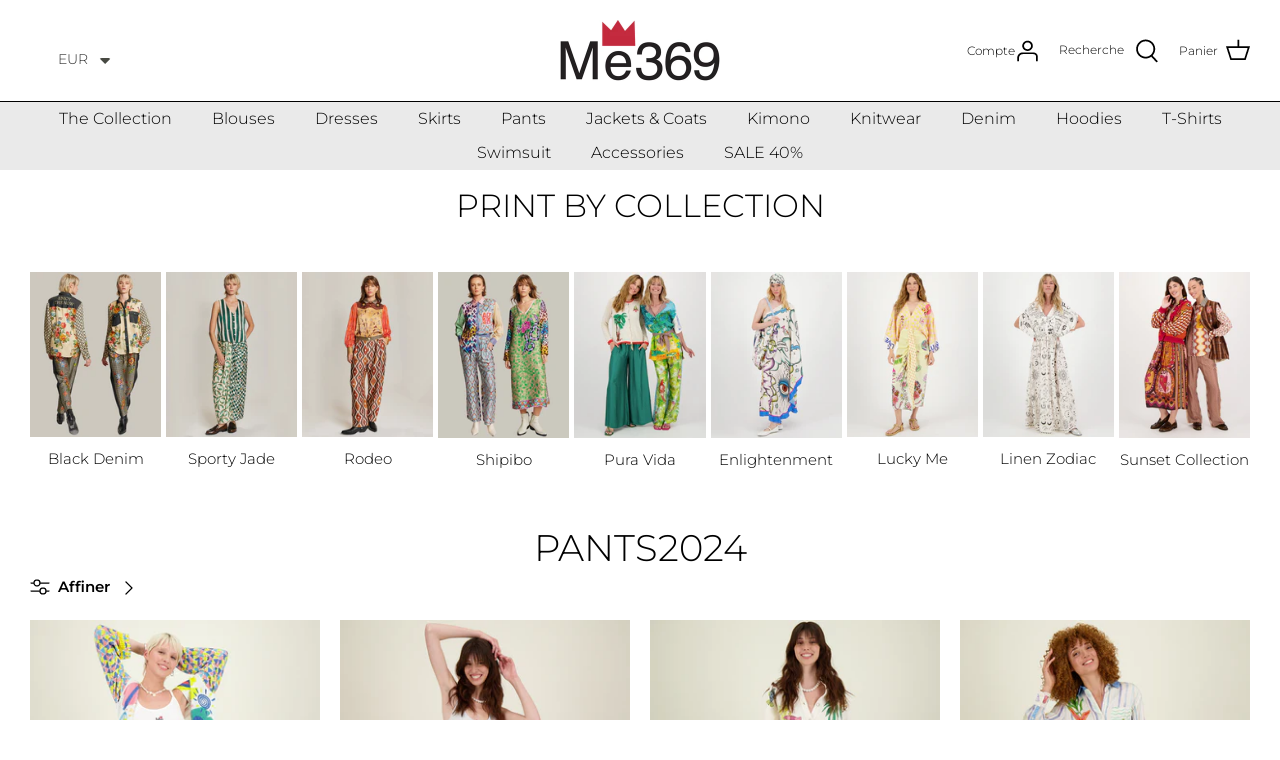

--- FILE ---
content_type: text/html; charset=utf-8
request_url: https://me369fashion.com/fr/collections/pants2024
body_size: 57105
content:
<!DOCTYPE html>
<html lang="fr">
  <head>
<!-- Google Verification Tag - Start --><meta name="google-site-verification" content="EN992RUbAtpNx_dTPDtovw_Qute8nDfwA67k7XlNauQ" /><!-- Google Verification Tag - End -->

    <!-- Symmetry 5.2.0 -->

    <link rel="preload" href="//me369fashion.com/cdn/shop/t/34/assets/styles.css?v=17411093282157916201768695347" as="style">
    <link rel="preload" href="//me369fashion.com/cdn/shop/t/34/assets/custom.css?v=83316708860349935551768699039" as="style">
    <meta charset="utf-8" />
<meta name="viewport" content="width=device-width,initial-scale=1.0" />
<meta http-equiv="X-UA-Compatible" content="IE=edge">

<link rel="preconnect" href="https://cdn.shopify.com" crossorigin>
<link rel="preconnect" href="https://fonts.shopify.com" crossorigin>
<link rel="preconnect" href="https://monorail-edge.shopifysvc.com"><link rel="preload" as="font" href="//me369fashion.com/cdn/fonts/montserrat/montserrat_n3.29e699231893fd243e1620595067294bb067ba2a.woff2" type="font/woff2" crossorigin><link rel="preload" as="font" href="//me369fashion.com/cdn/fonts/montserrat/montserrat_n4.81949fa0ac9fd2021e16436151e8eaa539321637.woff2" type="font/woff2" crossorigin><link rel="preload" as="font" href="//me369fashion.com/cdn/fonts/montserrat/montserrat_i3.9cfee8ab0b9b229ed9a7652dff7d786e45a01df2.woff2" type="font/woff2" crossorigin><link rel="preload" as="font" href="//me369fashion.com/cdn/fonts/montserrat/montserrat_i4.5a4ea298b4789e064f62a29aafc18d41f09ae59b.woff2" type="font/woff2" crossorigin><link rel="preload" as="font" href="//me369fashion.com/cdn/fonts/montserrat/montserrat_n3.29e699231893fd243e1620595067294bb067ba2a.woff2" type="font/woff2" crossorigin><link rel="preload" as="font" href="//me369fashion.com/cdn/fonts/montserrat/montserrat_n3.29e699231893fd243e1620595067294bb067ba2a.woff2" type="font/woff2" crossorigin><link rel="preload" as="font" href="//me369fashion.com/cdn/fonts/montserrat/montserrat_n3.29e699231893fd243e1620595067294bb067ba2a.woff2" type="font/woff2" crossorigin><link rel="preload" href="//me369fashion.com/cdn/shop/t/34/assets/vendor.min.js?v=11589511144441591071767857564" as="script">
<link rel="preload" href="//me369fashion.com/cdn/shop/t/34/assets/theme.js?v=39647173900046597711767857564" as="script"><link rel="canonical" href="https://me369fashion.com/fr/collections/pants2024" />
    <meta name="theme-color" content="#000000">
    
    <meta name="p:domain_verify" content="a912cb85851a8d64f2173ed278480717"/>

    <title>
      PANTS2024 &ndash; Me369
    </title>

    <meta property="og:site_name" content="Me369">
<meta property="og:url" content="https://me369fashion.com/fr/collections/pants2024">
<meta property="og:title" content="PANTS2024">
<meta property="og:type" content="product.group">
<meta property="og:description" content="Me 36 is energy, It is passion and creativity. A fresh up-to-date Style &amp; Language, The everyday you, and when you are feeling special It&#39;s your ME time, all day long. Inspired by the fast pace of life,  Along with the yearning to slow do down. In a world of abundance, with endless to focus. Me369 offers luxurious..."><meta property="og:image" content="http://me369fashion.com/cdn/shop/files/70_1200x1200.jpg?v=1649428306">
  <meta property="og:image:secure_url" content="https://me369fashion.com/cdn/shop/files/70_1200x1200.jpg?v=1649428306">
  <meta property="og:image:width" content="1200">
  <meta property="og:image:height" content="628"><meta name="twitter:card" content="summary_large_image">
<meta name="twitter:title" content="PANTS2024">
<meta name="twitter:description" content="Me 36 is energy, It is passion and creativity. A fresh up-to-date Style &amp; Language, The everyday you, and when you are feeling special It&#39;s your ME time, all day long. Inspired by the fast pace of life,  Along with the yearning to slow do down. In a world of abundance, with endless to focus. Me369 offers luxurious...">


    <link href="//me369fashion.com/cdn/shop/t/34/assets/styles.css?v=17411093282157916201768695347" rel="stylesheet" type="text/css" media="all" />

    <link href="//me369fashion.com/cdn/shop/t/34/assets/custom.css?v=83316708860349935551768699039" rel="stylesheet" type="text/css" media="all" />

    <script>
      window.theme = window.theme || {};
      theme.money_format_with_product_code_preference = "\u003cspan class=money\u003e€{{amount}}\u003c\/span\u003e";
      theme.money_format_with_cart_code_preference = "\u003cspan class=money\u003e€{{amount}}\u003c\/span\u003e";
      theme.money_format = "\u003cspan class=money\u003e€{{amount}}\u003c\/span\u003e";
      theme.strings = {
        previous: "Précédente",
        next: "Suivante",
        addressError: "Vous ne trouvez pas cette adresse",
        addressNoResults: "Aucun résultat pour cette adresse",
        addressQueryLimit: "Vous avez dépassé la limite de Google utilisation de l'API. Envisager la mise à niveau à un \u003ca href=\"https:\/\/developers.google.com\/maps\/premium\/usage-limits\"\u003erégime spécial\u003c\/a\u003e.",
        authError: "Il y avait un problème authentifier votre compte Google Maps.",
        icon_labels_left: "La gauche",
        icon_labels_right: "Droite",
        icon_labels_down: "Vers le bas",
        icon_labels_close: "Fermer",
        icon_labels_plus: "Plus",
        cart_terms_confirmation: "Vous devez accepter les termes et conditions avant de continuer.",
        products_listing_from: "À partir de",
        layout_live_search_see_all: "Voir tout",
        products_product_add_to_cart: "Ajouter au panier",
        products_variant_no_stock: "Épuisé",
        products_variant_non_existent: "Non disponible",
        products_product_pick_a: "Choisissez un",
        products_product_unit_price_separator: " \/ ",
        general_navigation_menu_toggle_aria_label: "Basculer le menu",
        general_accessibility_labels_close: "Fermer",
        products_added_notification_title: "Ajouté au panier à l\u0026#39;instant",
        products_added_notification_item: "Produit",
        products_added_notification_unit_price: "Prix",
        products_added_notification_quantity: "Quantité",
        products_added_notification_total_price: "Total",
        products_added_notification_shipping_note: "Hors livraison",
        products_added_notification_keep_shopping: "Retourner au magasinage",
        products_added_notification_cart: "Panier",
        products_product_adding_to_cart: "Ajouter",
        products_product_added_to_cart: "Ajoutée",
        products_added_notification_subtotal: "Sous-total",
        products_labels_sold_out: "Épuisé",
        products_labels_sale: "Offre",
        products_labels_percent_reduction: "-[[ amount ]]%",
        products_labels_value_reduction_html: "-[[ amount ]]",
        products_product_preorder: "Pré-commander",
        general_quick_search_pages: "Pages",
        general_quick_search_no_results: "Désolé, nous n\u0026#39;avons trouvé aucun résultat",
        collections_general_see_all_subcollections: "Voir tout..."
      };
      theme.routes = {
        search_url: '/fr/search',
        cart_url: '/fr/cart',
        cart_add_url: '/fr/cart/add',
        cart_change_url: '/fr/cart/change',
        predictive_search_url: '/fr/search/suggest'
      };
      theme.settings = {
        cart_type: "drawer",
        quickbuy_style: "off",
        avoid_orphans: true
      };
      document.documentElement.classList.add('js');
    </script><script>window.performance && window.performance.mark && window.performance.mark('shopify.content_for_header.start');</script><meta name="google-site-verification" content="crIhKEjQaxhUHsO2hoqXp4_AMbg0m7Rh5EYxEq0qtsA">
<meta name="facebook-domain-verification" content="60qlvt6if74m6bkl0uvkg3gsaa6qh0">
<meta id="shopify-digital-wallet" name="shopify-digital-wallet" content="/26781450286/digital_wallets/dialog">
<meta name="shopify-checkout-api-token" content="2a81fb500aff15bdc28eb54f63deaf83">
<meta id="in-context-paypal-metadata" data-shop-id="26781450286" data-venmo-supported="false" data-environment="production" data-locale="fr_FR" data-paypal-v4="true" data-currency="EUR">
<link rel="alternate" type="application/atom+xml" title="Feed" href="/fr/collections/pants2024.atom" />
<link rel="alternate" hreflang="x-default" href="https://me369fashion.com/collections/pants2024">
<link rel="alternate" hreflang="en" href="https://me369fashion.com/collections/pants2024">
<link rel="alternate" hreflang="de" href="https://me369fashion.com/de/collections/pants2024">
<link rel="alternate" hreflang="fr" href="https://me369fashion.com/fr/collections/pants2024">
<link rel="alternate" hreflang="en-US" href="https://me369fashion.com/en-us/collections/pants2024">
<link rel="alternate" hreflang="de-US" href="https://me369fashion.com/de-us/collections/pants2024">
<link rel="alternate" hreflang="fr-US" href="https://me369fashion.com/fr-us/collections/pants2024">
<link rel="alternate" type="application/json+oembed" href="https://me369fashion.com/fr/collections/pants2024.oembed">
<script async="async" src="/checkouts/internal/preloads.js?locale=fr-NL"></script>
<script id="shopify-features" type="application/json">{"accessToken":"2a81fb500aff15bdc28eb54f63deaf83","betas":["rich-media-storefront-analytics"],"domain":"me369fashion.com","predictiveSearch":true,"shopId":26781450286,"locale":"fr"}</script>
<script>var Shopify = Shopify || {};
Shopify.shop = "me-369.myshopify.com";
Shopify.locale = "fr";
Shopify.currency = {"active":"EUR","rate":"1.0"};
Shopify.country = "NL";
Shopify.theme = {"name":"Colors WINTER 2026 HOME PAGE","id":192240583004,"schema_name":"Symmetry","schema_version":"5.2.0","theme_store_id":568,"role":"main"};
Shopify.theme.handle = "null";
Shopify.theme.style = {"id":null,"handle":null};
Shopify.cdnHost = "me369fashion.com/cdn";
Shopify.routes = Shopify.routes || {};
Shopify.routes.root = "/fr/";</script>
<script type="module">!function(o){(o.Shopify=o.Shopify||{}).modules=!0}(window);</script>
<script>!function(o){function n(){var o=[];function n(){o.push(Array.prototype.slice.apply(arguments))}return n.q=o,n}var t=o.Shopify=o.Shopify||{};t.loadFeatures=n(),t.autoloadFeatures=n()}(window);</script>
<script id="shop-js-analytics" type="application/json">{"pageType":"collection"}</script>
<script defer="defer" async type="module" src="//me369fashion.com/cdn/shopifycloud/shop-js/modules/v2/client.init-shop-cart-sync_DyYWCJny.fr.esm.js"></script>
<script defer="defer" async type="module" src="//me369fashion.com/cdn/shopifycloud/shop-js/modules/v2/chunk.common_BDBm0ZZC.esm.js"></script>
<script type="module">
  await import("//me369fashion.com/cdn/shopifycloud/shop-js/modules/v2/client.init-shop-cart-sync_DyYWCJny.fr.esm.js");
await import("//me369fashion.com/cdn/shopifycloud/shop-js/modules/v2/chunk.common_BDBm0ZZC.esm.js");

  window.Shopify.SignInWithShop?.initShopCartSync?.({"fedCMEnabled":true,"windoidEnabled":true});

</script>
<script>(function() {
  var isLoaded = false;
  function asyncLoad() {
    if (isLoaded) return;
    isLoaded = true;
    var urls = ["https:\/\/app.avada.io\/scripttag\/popup\/avada-popup.min.js?shop=me-369.myshopify.com","https:\/\/app.avada.io\/scripttag\/fue\/avada-email-marketing.min.js?shop=me-369.myshopify.com","https:\/\/cdn.shopify.com\/s\/files\/1\/0267\/8145\/0286\/t\/8\/assets\/loy_26781450286.js?v=1649452238\u0026shop=me-369.myshopify.com","https:\/\/fbapi.sellernext.com\/pixelscript.js?cedfb_pixel=499087698824906\u0026shop=me-369.myshopify.com","\/\/cdn.shopify.com\/s\/files\/1\/0875\/2064\/files\/easyvideo-2.0.0.js?shop=me-369.myshopify.com","https:\/\/cdn.shopify.com\/s\/files\/1\/0417\/3765\/0342\/files\/mrp-script-tag.js?v=1672824107\u0026shop=me-369.myshopify.com","https:\/\/js.flashyapp.com\/shopify.js?account_id=5185\u0026shop=me-369.myshopify.com","https:\/\/shopify.shopthelook.app\/shopthelook.js?shop=me-369.myshopify.com","https:\/\/crossborder-integration.global-e.com\/resources\/js\/app?shop=me-369.myshopify.com","\/\/cdn.shopify.com\/proxy\/51e4b9ca8ca5465df2a21f266788d89ba634a9abb270f927e2abd3d165c3453f\/web.global-e.com\/merchant\/storefrontattributes?merchantid=30000873\u0026shop=me-369.myshopify.com\u0026sp-cache-control=cHVibGljLCBtYXgtYWdlPTkwMA"];
    for (var i = 0; i < urls.length; i++) {
      var s = document.createElement('script');
      s.type = 'text/javascript';
      s.async = true;
      s.src = urls[i];
      var x = document.getElementsByTagName('script')[0];
      x.parentNode.insertBefore(s, x);
    }
  };
  if(window.attachEvent) {
    window.attachEvent('onload', asyncLoad);
  } else {
    window.addEventListener('load', asyncLoad, false);
  }
})();</script>
<script id="__st">var __st={"a":26781450286,"offset":3600,"reqid":"ba52e032-000e-4797-8fac-f611cb509951-1768864545","pageurl":"me369fashion.com\/fr\/collections\/pants2024","u":"4e34bead0533","p":"collection","rtyp":"collection","rid":612626956636};</script>
<script>window.ShopifyPaypalV4VisibilityTracking = true;</script>
<script id="captcha-bootstrap">!function(){'use strict';const t='contact',e='account',n='new_comment',o=[[t,t],['blogs',n],['comments',n],[t,'customer']],c=[[e,'customer_login'],[e,'guest_login'],[e,'recover_customer_password'],[e,'create_customer']],r=t=>t.map((([t,e])=>`form[action*='/${t}']:not([data-nocaptcha='true']) input[name='form_type'][value='${e}']`)).join(','),a=t=>()=>t?[...document.querySelectorAll(t)].map((t=>t.form)):[];function s(){const t=[...o],e=r(t);return a(e)}const i='password',u='form_key',d=['recaptcha-v3-token','g-recaptcha-response','h-captcha-response',i],f=()=>{try{return window.sessionStorage}catch{return}},m='__shopify_v',_=t=>t.elements[u];function p(t,e,n=!1){try{const o=window.sessionStorage,c=JSON.parse(o.getItem(e)),{data:r}=function(t){const{data:e,action:n}=t;return t[m]||n?{data:e,action:n}:{data:t,action:n}}(c);for(const[e,n]of Object.entries(r))t.elements[e]&&(t.elements[e].value=n);n&&o.removeItem(e)}catch(o){console.error('form repopulation failed',{error:o})}}const l='form_type',E='cptcha';function T(t){t.dataset[E]=!0}const w=window,h=w.document,L='Shopify',v='ce_forms',y='captcha';let A=!1;((t,e)=>{const n=(g='f06e6c50-85a8-45c8-87d0-21a2b65856fe',I='https://cdn.shopify.com/shopifycloud/storefront-forms-hcaptcha/ce_storefront_forms_captcha_hcaptcha.v1.5.2.iife.js',D={infoText:'Protégé par hCaptcha',privacyText:'Confidentialité',termsText:'Conditions'},(t,e,n)=>{const o=w[L][v],c=o.bindForm;if(c)return c(t,g,e,D).then(n);var r;o.q.push([[t,g,e,D],n]),r=I,A||(h.body.append(Object.assign(h.createElement('script'),{id:'captcha-provider',async:!0,src:r})),A=!0)});var g,I,D;w[L]=w[L]||{},w[L][v]=w[L][v]||{},w[L][v].q=[],w[L][y]=w[L][y]||{},w[L][y].protect=function(t,e){n(t,void 0,e),T(t)},Object.freeze(w[L][y]),function(t,e,n,w,h,L){const[v,y,A,g]=function(t,e,n){const i=e?o:[],u=t?c:[],d=[...i,...u],f=r(d),m=r(i),_=r(d.filter((([t,e])=>n.includes(e))));return[a(f),a(m),a(_),s()]}(w,h,L),I=t=>{const e=t.target;return e instanceof HTMLFormElement?e:e&&e.form},D=t=>v().includes(t);t.addEventListener('submit',(t=>{const e=I(t);if(!e)return;const n=D(e)&&!e.dataset.hcaptchaBound&&!e.dataset.recaptchaBound,o=_(e),c=g().includes(e)&&(!o||!o.value);(n||c)&&t.preventDefault(),c&&!n&&(function(t){try{if(!f())return;!function(t){const e=f();if(!e)return;const n=_(t);if(!n)return;const o=n.value;o&&e.removeItem(o)}(t);const e=Array.from(Array(32),(()=>Math.random().toString(36)[2])).join('');!function(t,e){_(t)||t.append(Object.assign(document.createElement('input'),{type:'hidden',name:u})),t.elements[u].value=e}(t,e),function(t,e){const n=f();if(!n)return;const o=[...t.querySelectorAll(`input[type='${i}']`)].map((({name:t})=>t)),c=[...d,...o],r={};for(const[a,s]of new FormData(t).entries())c.includes(a)||(r[a]=s);n.setItem(e,JSON.stringify({[m]:1,action:t.action,data:r}))}(t,e)}catch(e){console.error('failed to persist form',e)}}(e),e.submit())}));const S=(t,e)=>{t&&!t.dataset[E]&&(n(t,e.some((e=>e===t))),T(t))};for(const o of['focusin','change'])t.addEventListener(o,(t=>{const e=I(t);D(e)&&S(e,y())}));const B=e.get('form_key'),M=e.get(l),P=B&&M;t.addEventListener('DOMContentLoaded',(()=>{const t=y();if(P)for(const e of t)e.elements[l].value===M&&p(e,B);[...new Set([...A(),...v().filter((t=>'true'===t.dataset.shopifyCaptcha))])].forEach((e=>S(e,t)))}))}(h,new URLSearchParams(w.location.search),n,t,e,['guest_login'])})(!0,!0)}();</script>
<script integrity="sha256-4kQ18oKyAcykRKYeNunJcIwy7WH5gtpwJnB7kiuLZ1E=" data-source-attribution="shopify.loadfeatures" defer="defer" src="//me369fashion.com/cdn/shopifycloud/storefront/assets/storefront/load_feature-a0a9edcb.js" crossorigin="anonymous"></script>
<script data-source-attribution="shopify.dynamic_checkout.dynamic.init">var Shopify=Shopify||{};Shopify.PaymentButton=Shopify.PaymentButton||{isStorefrontPortableWallets:!0,init:function(){window.Shopify.PaymentButton.init=function(){};var t=document.createElement("script");t.src="https://me369fashion.com/cdn/shopifycloud/portable-wallets/latest/portable-wallets.fr.js",t.type="module",document.head.appendChild(t)}};
</script>
<script data-source-attribution="shopify.dynamic_checkout.buyer_consent">
  function portableWalletsHideBuyerConsent(e){var t=document.getElementById("shopify-buyer-consent"),n=document.getElementById("shopify-subscription-policy-button");t&&n&&(t.classList.add("hidden"),t.setAttribute("aria-hidden","true"),n.removeEventListener("click",e))}function portableWalletsShowBuyerConsent(e){var t=document.getElementById("shopify-buyer-consent"),n=document.getElementById("shopify-subscription-policy-button");t&&n&&(t.classList.remove("hidden"),t.removeAttribute("aria-hidden"),n.addEventListener("click",e))}window.Shopify?.PaymentButton&&(window.Shopify.PaymentButton.hideBuyerConsent=portableWalletsHideBuyerConsent,window.Shopify.PaymentButton.showBuyerConsent=portableWalletsShowBuyerConsent);
</script>
<script data-source-attribution="shopify.dynamic_checkout.cart.bootstrap">document.addEventListener("DOMContentLoaded",(function(){function t(){return document.querySelector("shopify-accelerated-checkout-cart, shopify-accelerated-checkout")}if(t())Shopify.PaymentButton.init();else{new MutationObserver((function(e,n){t()&&(Shopify.PaymentButton.init(),n.disconnect())})).observe(document.body,{childList:!0,subtree:!0})}}));
</script>
<script id='scb4127' type='text/javascript' async='' src='https://me369fashion.com/cdn/shopifycloud/privacy-banner/storefront-banner.js'></script><link id="shopify-accelerated-checkout-styles" rel="stylesheet" media="screen" href="https://me369fashion.com/cdn/shopifycloud/portable-wallets/latest/accelerated-checkout-backwards-compat.css" crossorigin="anonymous">
<style id="shopify-accelerated-checkout-cart">
        #shopify-buyer-consent {
  margin-top: 1em;
  display: inline-block;
  width: 100%;
}

#shopify-buyer-consent.hidden {
  display: none;
}

#shopify-subscription-policy-button {
  background: none;
  border: none;
  padding: 0;
  text-decoration: underline;
  font-size: inherit;
  cursor: pointer;
}

#shopify-subscription-policy-button::before {
  box-shadow: none;
}

      </style>

<script>window.performance && window.performance.mark && window.performance.mark('shopify.content_for_header.end');</script>
  <style type='text/css'>
  .baCountry{width:30px;height:20px;display:inline-block;vertical-align:middle;margin-right:6px;background-size:30px!important;border-radius:4px;background-repeat:no-repeat}
  .baCountry-traditional .baCountry{background-image:url(https://cdn.shopify.com/s/files/1/0194/1736/6592/t/1/assets/ba-flags.png?=14261939516959647149);height:19px!important}
  .baCountry-modern .baCountry{background-image:url(https://cdn.shopify.com/s/files/1/0194/1736/6592/t/1/assets/ba-flags.png?=14261939516959647149)}
  .baCountry-NO-FLAG{background-position:0 0}.baCountry-AD{background-position:0 -20px}.baCountry-AED{background-position:0 -40px}.baCountry-AFN{background-position:0 -60px}.baCountry-AG{background-position:0 -80px}.baCountry-AI{background-position:0 -100px}.baCountry-ALL{background-position:0 -120px}.baCountry-AMD{background-position:0 -140px}.baCountry-AOA{background-position:0 -160px}.baCountry-ARS{background-position:0 -180px}.baCountry-AS{background-position:0 -200px}.baCountry-AT{background-position:0 -220px}.baCountry-AUD{background-position:0 -240px}.baCountry-AWG{background-position:0 -260px}.baCountry-AZN{background-position:0 -280px}.baCountry-BAM{background-position:0 -300px}.baCountry-BBD{background-position:0 -320px}.baCountry-BDT{background-position:0 -340px}.baCountry-BE{background-position:0 -360px}.baCountry-BF{background-position:0 -380px}.baCountry-BGN{background-position:0 -400px}.baCountry-BHD{background-position:0 -420px}.baCountry-BIF{background-position:0 -440px}.baCountry-BJ{background-position:0 -460px}.baCountry-BMD{background-position:0 -480px}.baCountry-BND{background-position:0 -500px}.baCountry-BOB{background-position:0 -520px}.baCountry-BRL{background-position:0 -540px}.baCountry-BSD{background-position:0 -560px}.baCountry-BTN{background-position:0 -580px}.baCountry-BWP{background-position:0 -600px}.baCountry-BYN{background-position:0 -620px}.baCountry-BZD{background-position:0 -640px}.baCountry-CAD{background-position:0 -660px}.baCountry-CC{background-position:0 -680px}.baCountry-CDF{background-position:0 -700px}.baCountry-CG{background-position:0 -720px}.baCountry-CHF{background-position:0 -740px}.baCountry-CI{background-position:0 -760px}.baCountry-CK{background-position:0 -780px}.baCountry-CLP{background-position:0 -800px}.baCountry-CM{background-position:0 -820px}.baCountry-CNY{background-position:0 -840px}.baCountry-COP{background-position:0 -860px}.baCountry-CRC{background-position:0 -880px}.baCountry-CU{background-position:0 -900px}.baCountry-CX{background-position:0 -920px}.baCountry-CY{background-position:0 -940px}.baCountry-CZK{background-position:0 -960px}.baCountry-DE{background-position:0 -980px}.baCountry-DJF{background-position:0 -1000px}.baCountry-DKK{background-position:0 -1020px}.baCountry-DM{background-position:0 -1040px}.baCountry-DOP{background-position:0 -1060px}.baCountry-DZD{background-position:0 -1080px}.baCountry-EC{background-position:0 -1100px}.baCountry-EE{background-position:0 -1120px}.baCountry-EGP{background-position:0 -1140px}.baCountry-ER{background-position:0 -1160px}.baCountry-ES{background-position:0 -1180px}.baCountry-ETB{background-position:0 -1200px}.baCountry-EUR{background-position:0 -1220px}.baCountry-FI{background-position:0 -1240px}.baCountry-FJD{background-position:0 -1260px}.baCountry-FKP{background-position:0 -1280px}.baCountry-FO{background-position:0 -1300px}.baCountry-FR{background-position:0 -1320px}.baCountry-GA{background-position:0 -1340px}.baCountry-GBP{background-position:0 -1360px}.baCountry-GD{background-position:0 -1380px}.baCountry-GEL{background-position:0 -1400px}.baCountry-GHS{background-position:0 -1420px}.baCountry-GIP{background-position:0 -1440px}.baCountry-GL{background-position:0 -1460px}.baCountry-GMD{background-position:0 -1480px}.baCountry-GNF{background-position:0 -1500px}.baCountry-GQ{background-position:0 -1520px}.baCountry-GR{background-position:0 -1540px}.baCountry-GTQ{background-position:0 -1560px}.baCountry-GU{background-position:0 -1580px}.baCountry-GW{background-position:0 -1600px}.baCountry-HKD{background-position:0 -1620px}.baCountry-HNL{background-position:0 -1640px}.baCountry-HRK{background-position:0 -1660px}.baCountry-HTG{background-position:0 -1680px}.baCountry-HUF{background-position:0 -1700px}.baCountry-IDR{background-position:0 -1720px}.baCountry-IE{background-position:0 -1740px}.baCountry-ILS{background-position:0 -1760px}.baCountry-INR{background-position:0 -1780px}.baCountry-IO{background-position:0 -1800px}.baCountry-IQD{background-position:0 -1820px}.baCountry-IRR{background-position:0 -1840px}.baCountry-ISK{background-position:0 -1860px}.baCountry-IT{background-position:0 -1880px}.baCountry-JMD{background-position:0 -1900px}.baCountry-JOD{background-position:0 -1920px}.baCountry-JPY{background-position:0 -1940px}.baCountry-KES{background-position:0 -1960px}.baCountry-KGS{background-position:0 -1980px}.baCountry-KHR{background-position:0 -2000px}.baCountry-KI{background-position:0 -2020px}.baCountry-KMF{background-position:0 -2040px}.baCountry-KN{background-position:0 -2060px}.baCountry-KP{background-position:0 -2080px}.baCountry-KRW{background-position:0 -2100px}.baCountry-KWD{background-position:0 -2120px}.baCountry-KYD{background-position:0 -2140px}.baCountry-KZT{background-position:0 -2160px}.baCountry-LBP{background-position:0 -2180px}.baCountry-LI{background-position:0 -2200px}.baCountry-LKR{background-position:0 -2220px}.baCountry-LRD{background-position:0 -2240px}.baCountry-LSL{background-position:0 -2260px}.baCountry-LT{background-position:0 -2280px}.baCountry-LU{background-position:0 -2300px}.baCountry-LV{background-position:0 -2320px}.baCountry-LYD{background-position:0 -2340px}.baCountry-MAD{background-position:0 -2360px}.baCountry-MC{background-position:0 -2380px}.baCountry-MDL{background-position:0 -2400px}.baCountry-ME{background-position:0 -2420px}.baCountry-MGA{background-position:0 -2440px}.baCountry-MKD{background-position:0 -2460px}.baCountry-ML{background-position:0 -2480px}.baCountry-MMK{background-position:0 -2500px}.baCountry-MN{background-position:0 -2520px}.baCountry-MOP{background-position:0 -2540px}.baCountry-MQ{background-position:0 -2560px}.baCountry-MR{background-position:0 -2580px}.baCountry-MS{background-position:0 -2600px}.baCountry-MT{background-position:0 -2620px}.baCountry-MUR{background-position:0 -2640px}.baCountry-MVR{background-position:0 -2660px}.baCountry-MWK{background-position:0 -2680px}.baCountry-MXN{background-position:0 -2700px}.baCountry-MYR{background-position:0 -2720px}.baCountry-MZN{background-position:0 -2740px}.baCountry-NAD{background-position:0 -2760px}.baCountry-NE{background-position:0 -2780px}.baCountry-NF{background-position:0 -2800px}.baCountry-NG{background-position:0 -2820px}.baCountry-NIO{background-position:0 -2840px}.baCountry-NL{background-position:0 -2860px}.baCountry-NOK{background-position:0 -2880px}.baCountry-NPR{background-position:0 -2900px}.baCountry-NR{background-position:0 -2920px}.baCountry-NU{background-position:0 -2940px}.baCountry-NZD{background-position:0 -2960px}.baCountry-OMR{background-position:0 -2980px}.baCountry-PAB{background-position:0 -3000px}.baCountry-PEN{background-position:0 -3020px}.baCountry-PGK{background-position:0 -3040px}.baCountry-PHP{background-position:0 -3060px}.baCountry-PKR{background-position:0 -3080px}.baCountry-PLN{background-position:0 -3100px}.baCountry-PR{background-position:0 -3120px}.baCountry-PS{background-position:0 -3140px}.baCountry-PT{background-position:0 -3160px}.baCountry-PW{background-position:0 -3180px}.baCountry-QAR{background-position:0 -3200px}.baCountry-RON{background-position:0 -3220px}.baCountry-RSD{background-position:0 -3240px}.baCountry-RUB{background-position:0 -3260px}.baCountry-RWF{background-position:0 -3280px}.baCountry-SAR{background-position:0 -3300px}.baCountry-SBD{background-position:0 -3320px}.baCountry-SCR{background-position:0 -3340px}.baCountry-SDG{background-position:0 -3360px}.baCountry-SEK{background-position:0 -3380px}.baCountry-SGD{background-position:0 -3400px}.baCountry-SI{background-position:0 -3420px}.baCountry-SK{background-position:0 -3440px}.baCountry-SLL{background-position:0 -3460px}.baCountry-SM{background-position:0 -3480px}.baCountry-SN{background-position:0 -3500px}.baCountry-SO{background-position:0 -3520px}.baCountry-SRD{background-position:0 -3540px}.baCountry-SSP{background-position:0 -3560px}.baCountry-STD{background-position:0 -3580px}.baCountry-SV{background-position:0 -3600px}.baCountry-SYP{background-position:0 -3620px}.baCountry-SZL{background-position:0 -3640px}.baCountry-TC{background-position:0 -3660px}.baCountry-TD{background-position:0 -3680px}.baCountry-TG{background-position:0 -3700px}.baCountry-THB{background-position:0 -3720px}.baCountry-TJS{background-position:0 -3740px}.baCountry-TK{background-position:0 -3760px}.baCountry-TMT{background-position:0 -3780px}.baCountry-TND{background-position:0 -3800px}.baCountry-TOP{background-position:0 -3820px}.baCountry-TRY{background-position:0 -3840px}.baCountry-TTD{background-position:0 -3860px}.baCountry-TWD{background-position:0 -3880px}.baCountry-TZS{background-position:0 -3900px}.baCountry-UAH{background-position:0 -3920px}.baCountry-UGX{background-position:0 -3940px}.baCountry-USD{background-position:0 -3960px}.baCountry-UYU{background-position:0 -3980px}.baCountry-UZS{background-position:0 -4000px}.baCountry-VEF{background-position:0 -4020px}.baCountry-VG{background-position:0 -4040px}.baCountry-VI{background-position:0 -4060px}.baCountry-VND{background-position:0 -4080px}.baCountry-VUV{background-position:0 -4100px}.baCountry-WST{background-position:0 -4120px}.baCountry-XAF{background-position:0 -4140px}.baCountry-XPF{background-position:0 -4160px}.baCountry-YER{background-position:0 -4180px}.baCountry-ZAR{background-position:0 -4200px}.baCountry-ZM{background-position:0 -4220px}.baCountry-ZW{background-position:0 -4240px}
  .bacurr-checkoutNotice{margin: 3px 10px 0 10px;left: 0;right: 0;text-align: center;}
  @media (min-width:750px) {.bacurr-checkoutNotice{position: absolute;}}
</style>

<script>
    window.baCurr = window.baCurr || {};
    window.baCurr.config = {}; window.baCurr.rePeat = function () {};
    Object.assign(window.baCurr.config, {
      "enabled":true,
      "manual_placement":"",
      "night_time":false,
      "round_by_default":false,
      "display_position":"top_right",
      "display_position_type":"floating",
      "custom_code":{"css":""},
      "flag_type":"showCurrencyOnly",
      "flag_design":"modern",
      "round_style":"none",
      "round_dec":"0.99",
      "chosen_cur":[{"USD":"US Dollar (USD)"},{"EUR":"Euro (EUR)"}],
      "desktop_visible":true,
      "mob_visible":true,
      "money_mouse_show":false,
      "textColor":"#1e1e1e",
      "flag_theme":"default",
      "selector_hover_hex":"#ffffff",
      "lightning":true,
      "mob_manual_placement":"",
      "mob_placement":"top_left",
      "mob_placement_type":"floating",
      "moneyWithCurrencyFormat":false,
      "ui_style":"default",
      "user_curr":"",
      "auto_loc":false,
      "auto_pref":false,
      "selector_bg_hex":"#ffffff",
      "selector_border_type":"noBorder",
      "cart_alert_bg_hex":"#fbf5f5",
      "cart_alert_note":"All orders are processed in [checkout_currency], using the latest exchange rates.",
      "cart_alert_state":true,
      "cart_alert_font_hex":"#1e1e1e"
    },{
      money_format: "\u003cspan class=money\u003e€{{amount}}\u003c\/span\u003e",
      money_with_currency_format: "\u003cspan class=money\u003e€{{amount}} EUR\u003c\/span\u003e",
      user_curr: "EUR"
    });
    window.baCurr.config.multi_curr = [];
    
    window.baCurr.config.final_currency = "EUR" || '';
    window.baCurr.config.multi_curr = "AWG,EUR".split(',') || '';

    (function(window, document) {"use strict";
      function onload(){
        function insertPopupMessageJs(){
          var head = document.getElementsByTagName('head')[0];
          var script = document.createElement('script');
          script.src = ('https:' == document.location.protocol ? 'https://' : 'http://') + 'currency.boosterapps.com/preview_curr.js';
          script.type = 'text/javascript';
          head.appendChild(script);
        }

        if(document.location.search.indexOf("preview_cur=1") > -1){
          setTimeout(function(){
            window.currency_preview_result = document.getElementById("baCurrSelector").length > 0 ? 'success' : 'error';
            insertPopupMessageJs();
          }, 1000);
        }
      }

      var head = document.getElementsByTagName('head')[0];
      var script = document.createElement('script');
      script.src = ('https:' == document.location.protocol ? 'https://' : 'http://') + "";
      script.type = 'text/javascript';
      script.onload = script.onreadystatechange = function() {
      if (script.readyState) {
        if (script.readyState === 'complete' || script.readyState === 'loaded') {
          script.onreadystatechange = null;
            onload();
          }
        }
        else {
          onload();
        }
      };
      head.appendChild(script);

    }(window, document));
</script>

<script type="text/javascript">
  window.Rivo = window.Rivo || {};
  window.Rivo.common = window.Rivo.common || {};
  window.Rivo.common.shop = {
    permanent_domain: 'me-369.myshopify.com',
    currency: "EUR",
    money_format: "\u003cspan class=money\u003e€{{amount}}\u003c\/span\u003e",
    id: 26781450286
  };
  

  window.Rivo.common.template = 'collection';
  window.Rivo.common.cart = {};
  window.Rivo.global_config = {"asset_urls":{"loy":{"api_js":"https:\/\/cdn.shopify.com\/s\/files\/1\/0194\/1736\/6592\/t\/1\/assets\/ba_rivo_api.js?v=1764090844","lp_js":"https:\/\/cdn.shopify.com\/s\/files\/1\/0194\/1736\/6592\/t\/1\/assets\/ba_rivo_lp.js?v=1764090843","lp_css":"https:\/\/cdn.shopify.com\/s\/files\/1\/0194\/1736\/6592\/t\/1\/assets\/ba_rivo_lp.css?v=1763487440","profile_js":"https:\/\/cdn.shopify.com\/s\/files\/1\/0194\/1736\/6592\/t\/1\/assets\/ba_rivo_profile.js?v=1764090842","profile_css":"https:\/\/cdn.shopify.com\/s\/files\/1\/0194\/1736\/6592\/t\/1\/assets\/ba_rivo_profile.css?v=1765147386","init_js":"https:\/\/cdn.shopify.com\/s\/files\/1\/0194\/1736\/6592\/t\/1\/assets\/ba_loy_init.js?v=1764090841","referrals_js":"https:\/\/cdn.shopify.com\/s\/files\/1\/0194\/1736\/6592\/t\/1\/assets\/ba_loy_referrals.js?v=1764090845","referrals_css":"https:\/\/cdn.shopify.com\/s\/files\/1\/0194\/1736\/6592\/t\/1\/assets\/ba_loy_referrals.css?v=1700287043","widget_js":"https:\/\/cdn.shopify.com\/s\/files\/1\/0037\/2110\/1430\/t\/963\/assets\/ba_loy_widget.js?v=1728252181","widget_css":"https:\/\/cdn.shopify.com\/s\/files\/1\/0194\/1736\/6592\/t\/1\/assets\/ba_loy_widget.css?v=1692840875","page_init_js":"https:\/\/cdn.shopify.com\/s\/files\/1\/0194\/1736\/6592\/t\/1\/assets\/ba_loy_page_init.js?v=1711433130","page_widget_js":"https:\/\/cdn.shopify.com\/s\/files\/1\/0194\/1736\/6592\/t\/1\/assets\/ba_loy_page_widget.js?v=1711432435","page_widget_css":"https:\/\/cdn.shopify.com\/s\/files\/1\/0194\/1736\/6592\/t\/1\/assets\/ba_loy_page.css?v=1693059047","page_preview_js":null,"app_proxy_applications_js":"https:\/\/cdn.shopify.com\/s\/files\/1\/0194\/1736\/6592\/t\/1\/assets\/app_proxy_application.js?v=1708835151"},"forms":{"init_js":"https:\/\/cdn.shopify.com\/s\/files\/1\/0194\/1736\/6592\/t\/1\/assets\/ba_forms_init.js?v=1711433134","widget_js":"https:\/\/cdn.shopify.com\/s\/files\/1\/0194\/1736\/6592\/t\/1\/assets\/ba_forms_widget.js?v=1711433135","forms_css":"https:\/\/cdn.shopify.com\/s\/files\/1\/0194\/1736\/6592\/t\/1\/assets\/ba_forms.css?v=1691714518"},"global":{"helper_js":"https:\/\/cdn.shopify.com\/s\/files\/1\/0194\/1736\/6592\/t\/1\/assets\/ba_tracking.js?v=1764090840"}},"proxy_paths":{"loy":"\/apps\/ba-loy","app_metrics":"\/apps\/ba-loy\/app_metrics"},"aat":["loy"],"pv":false,"sts":false,"bam":true,"batc":true,"fetch_url_to_string":false,"base_money_format":"\u003cspan class=money\u003e€{{amount}}\u003c\/span\u003e","online_store_version":2,"loy_js_api_enabled":false,"hide_console_ad":false,"shopify_markets_enabled":false,"google_client_id":"105612801293-i27f7uh4jfd7tajl14hqbqlvd6dr5psc.apps.googleusercontent.com","multipass_v_token":false,"clear_latest_order_cache":false,"shop":{"id":26781450286,"name":"Me369","domain":"me369fashion.com"},"theme_extension_local_assets":false};

  

    window.Rivo.loy_config = {"brand_theme_settings":{"enabled":true,"button_bg":"#2932fc","header_bg":"#2932fc","desc_color":"#737376","icon_color":"#3a3a3a","link_color":"#2932fc","visibility":"both","cards_shape":"rounded","hide_widget":false,"launcher_bg":"#286ef8","mobile_icon":"star","mobile_text":"Rewards","title_color":"#212b36","banner_image":"","desktop_icon":"star","desktop_text":"Rewards","inputs_shape":"rounded","primary_font":null,"buttons_shape":"rounded","mobile_layout":"icon_with_text","primary_color":"#2932fc","desktop_layout":"icon_with_text","launcher_shape":"circle","secondary_font":null,"container_shape":"rounded","mobile_placement":"right","button_text_color":"#fff","desktop_placement":"right","header_text_color":"#fff","powered_by_hidden":false,"launcher_text_color":"#ffffff","mobile_side_spacing":20,"desktop_side_spacing":20,"panel_order_settings":{"vip":3,"points":1,"referrals":2},"visibility_condition":"","mobile_bottom_spacing":20,"desktop_bottom_spacing":20,"hide_widget_permanently":false,"hide_widget_launcher_on_mobile":false},"launcher_style_settings":{"enabled":true,"button_bg":"#2932fc","header_bg":"#2932fc","desc_color":"#737376","icon_color":"#3a3a3a","link_color":"#2932fc","visibility":"both","cards_shape":"rounded","hide_widget":false,"launcher_bg":"#286ef8","mobile_icon":"star","mobile_text":"Rewards","title_color":"#212b36","banner_image":"","desktop_icon":"star","desktop_text":"Rewards","inputs_shape":"rounded","primary_font":null,"buttons_shape":"rounded","mobile_layout":"icon_with_text","primary_color":"#2932fc","desktop_layout":"icon_with_text","launcher_shape":"circle","secondary_font":null,"container_shape":"rounded","mobile_placement":"right","button_text_color":"#fff","desktop_placement":"right","header_text_color":"#fff","powered_by_hidden":false,"launcher_text_color":"#ffffff","mobile_side_spacing":20,"desktop_side_spacing":20,"panel_order_settings":{"vip":3,"points":1,"referrals":2},"visibility_condition":"","mobile_bottom_spacing":20,"desktop_bottom_spacing":20,"hide_widget_permanently":false,"hide_widget_launcher_on_mobile":false},"points_program_enabled":false,"referral_program_enabled":false,"membership_program_enabled":false,"vip_program_enabled":false,"vip_program_tier_type":"points_earned","vip_program_period":"lifetime","floating_widget_settings":{"enabled":true,"button_bg":"#2932fc","header_bg":"#2932fc","desc_color":"#737376","icon_color":"#3a3a3a","link_color":"#2932fc","visibility":"both","cards_shape":"rounded","hide_widget":false,"launcher_bg":"#286ef8","mobile_icon":"star","mobile_text":"Rewards","title_color":"#212b36","banner_image":"","desktop_icon":"star","desktop_text":"Rewards","inputs_shape":"rounded","primary_font":null,"buttons_shape":"rounded","mobile_layout":"icon_with_text","primary_color":"#2932fc","desktop_layout":"icon_with_text","launcher_shape":"circle","secondary_font":null,"container_shape":"rounded","mobile_placement":"right","button_text_color":"#fff","desktop_placement":"right","header_text_color":"#fff","powered_by_hidden":false,"launcher_text_color":"#ffffff","mobile_side_spacing":20,"desktop_side_spacing":20,"panel_order_settings":{},"visibility_condition":"","mobile_bottom_spacing":20,"desktop_bottom_spacing":20,"hide_widget_permanently":false,"hide_widget_launcher_on_mobile":false,"desktop_launcher_icon":null,"mobile_launcher_icon":null},"widget_custom_icons":{"brand_icon":null,"rewards":null,"ways_to_earn":null,"ways_to_redeem":null},"widget_css":"#baLoySectionWrapper .ba-loy-bg-color {\n  background: linear-gradient(125deg, hsla(237,97%,57%,1), hsla(237,100%,41%,1));\n}\n\n#baLoySectionWrapper .section-panel-wrapper {\n  box-shadow:rgba(0, 0, 0, 0.1) 0px 4px 15px 0px, rgba(0, 0, 0, 0.1) 0px 1px 2px 0px, #2932fc 0px 2px 0px 0px inset;\n}\n\n\n\n\n.header-main, .header-secondary, .points-expiry-desc {\n\tcolor: #fff !important;\n}\n.main-default a.sign-in{\n  color: #2932fc !important;\n}\n\n.section-table-piece-detail-items .li-img path {\n  fill: #3a3a3a;\n}\n\n.buttons-icons-detail-image .li-img {\n  fill: #3a3a3a;\n}\n\n#baLoySectionWrapper .loy-button-main{\n    background: #2932fc;\n    color: #fff;\n}\n\n  #baLoySectionWrapper .loy-button-main{\n    color: #fff;\n  }\n\n  #baLoySectionWrapper .main-default, #baLoySectionWrapper div.panel-section .head-title,#baLoySectionWrapper body {\n    color: #212b36;\n  }\n\n  #baLoySectionWrapper .section-panel-wrapper .panel-desc, #baLoySectionWrapper .main-default.sign-in-text{\n    color: #737376;\n  }\n\n  #launcher-wrapper{\n    background: #286ef8;\n  }\n\n#baLoySectionWrapper div.section-bottom{\n  display:none;\n}\n\n.ba-loy-namespace .ba-loy-messenger-frame, #launcher-wrapper{\n  right: 20px;\n  left: auto;\n}\n.ba-loy-namespace .ba-loy-messenger-frame {\n  bottom: 90px;\n}\n#launcher-wrapper{\n  bottom: 20px;\n}\n\n.launcher-text{\n  color: #ffffff !important;\n}\n\n#launcher-wrapper .launcher-desktop { display: block; }\n#launcher-wrapper .launcher-mobile  { display: none;  }\n\n@media (max-device-width: 851px) and (orientation: landscape), (max-width: 500px) {\n  .ba-loy-namespace .ba-loy-messenger-frame{\n    height: 100%;\n    min-height: 100%;\n    bottom: 0;\n    right: 0;\n    left: 0;\n    top: 0;\n    width: 100%;\n    border-radius: 0 !important;\n  }\n  #launcher-wrapper.up{\n    display: none;\n  }\n  #launcher-wrapper{\n    right: 20px;\n    left: auto;\n    bottom: 20px;\n  }\n  #launcher-wrapper .launcher-desktop { display: none;  }\n  #launcher-wrapper .launcher-mobile  { display: block; }\n}\n\n\n\n.ba-loy-circle{border-radius: 30px !important;}\n.ba-loy-rounded{border-radius: 10px !important;}\n.ba-loy-square{border-radius: 0px !important;}\n","domain_name":"loyalty.rivo.io","font_settings":{},"translations":{"vip_perks":"Perks","vip_tiers":"VIP Tiers","general_by":"by","vip_reward":"VIP reward","vip_status":"VIP Status","general_day":"Day","social_like":"Like","social_share":"Share","vip_benefits":"Benefits","general_error":"Hmm, something went wrong, please try again shortly","general_month":"Month","general_point":"Point","general_spend":"you spend","general_spent":"Spent","social_follow":"Follow","tos_expiry_at":"Reward expires on {{expiry_date}}.","vip_tier_desc":"Gain access to exclusive rewards.","general_credit":"Credit","general_points":"Points","general_redeem":"Redeem","general_reward":"reward","vip_tier_spend":"Spend {{amount}}","general_credits":"Credits","general_go_back":"Go back","general_pending":"Pending","general_rewards":"Rewards","general_sign_in":"Sign in","general_sign_up":"Sign up","referrals_title":"Referral Program","review_complete":"Post a product review","survey_complete":"Complete a Survey","general_approved":"Approved","general_share_on":"Share on","general_you_have":"You have","tos_free_product":"Reward only applies to {{product_name}}","acct_creation_btn":"Start Earning","general_cancelled":"Cancelled","general_edit_date":"Edit Date","general_save_date":"Save date","general_show_more":"Show more","general_signed_up":"signed up","member_point_desc":"Earn points and turn these into rewards!","referral_complete":"Complete a Referral","tos_expiry_months":"Expires {{expiry_months}} month(s) after being redeemed.","vip_tier_achieved":"Unlocked {{tier_name}}","vip_tier_added_to":"Added to {{tier_name}}","acct_creation_desc":"Get rewarded for being an awesome customer","general_apply_code":"Apply code","general_share_link":"Share your Personal Link","referrals_email_to":"To","vip_achieved_until":"Achieved until","vip_tier_to_unlock":"to unlock","visitor_point_desc":"Earn points and turn these into rewards!","acct_creation_title":"Join and Earn Rewards","general_reward_show":"Show","member_header_title":"{points}","member_point_header":"Points","referrals_completed":"referrals completed so far","vip_tier_dropped_to":"Fell to {{tier_name}}","vip_tier_on_highest":"You did it! You're on the highest tier 🎉","general_balance_text":"store credit","general_past_rewards":"Past rewards","general_product_page":"product page","general_ways_to_earn":"Ways to earn","general_your_rewards":"Your rewards","referrals_email_send":"Send email","referrals_get_reward":"Get your","referrals_share_link":"Share this link with a friend for them to claim the reward","social_facebook_like":"Like page on Facebook","social_tiktok_follow":"Follow on TikTok","social_twitter_share":"Share link on Twitter","tos_min_order_amount":"Applies to all orders over {{min_order_amount}}.","vip_tier_earn_points":"Earn {{points}} Points","vip_tier_retained_to":"Kept {{tier_name}}","vip_tier_vip_history":"VIP History","visitor_header_title":"🏆 Rewards Program","visitor_point_header":"Earn Points","acct_creation_sign_in":"Already a member?","general_cancel_points":"Points canceled","general_no_points_yet":"No Points yet","general_refund_points":"Points refunded","general_sms_subscribe":"Subscribe to SMS","member_header_caption":"Your points","social_facebook_share":"Share link on Facebook","social_twitter_follow":"Follow on Twitter","vip_reward_earned_via":"Earned via {{vip_tier_name}} tier","vip_you_have_achieved":"You've achieved","wallet_pass_subscribe":"Add Wallet Pass","general_cancel_credits":"Credits canceled","general_no_rewards_yet":"No rewards yet","general_place_an_order":"Place an order","general_points_expired":"Points expired","general_refund_credits":"Credits refunded","general_upload_receipt":"Submit a Receipt","general_ways_to_redeem":"Ways to redeem","referrals_claim_reward":"Claim your gift","referrals_code_invalid":"This referral code is invalid","referrals_email_invite":"Refer friends by email","referrals_visitor_desc":"Refer a friend who makes a purchase and both of you will claim rewards.","review_complete_points":"{{points_amount}} Points for every review posted","tos_min_order_quantity":"Minimum {{min_order_quantity}} items required in cart.","visitor_header_caption":"Join now and unlock awesome rewards","general_birthday_reward":"Celebrate with a reward","general_credits_expired":"Credits expired","general_discount_amount":"points for ${{discount_amount}} off","general_email_subscribe":"Subscribe to Emails","general_expiration_date":"Expiration Date","general_no_activity_yet":"No activity yet","general_placed_an_order":"Placed an order","general_points_activity":"Points History","general_share_via_email":"Share via Email","general_upcoming_reward":"Upcoming reward","general_you_have_points":"You have {{points}} points","membership_order_placed":"Credits earned from placing an order","referrals_email_message":"Message","referrals_invalid_email":"Please enter a valid email address","referrals_referral_code":"Your referral link to share","social_instagram_follow":"Follow on Instagram","tos_apply_to_collection":"Only for products in specific collections.","tos_max_shipping_amount":"Maximum shipping amount of {{max_shipping_amount}}.","vip_tier_no_vip_history":"No VIP membership history yet","general_enter_valid_date":"Please enter a valid date","general_points_for_every":"Points for every","general_uploaded_receipt":"Submitted a Receipt","general_vip_tier_upgrade":"VIP Tier Upgrade Points","referral_complete_points":"{{points_amount}} Points for every referral completed","referrals_call_to_action":"Refer friends and earn","referrals_claimed_reward":"Here's your","referrals_create_account":"Create an Account","referrals_status_blocked":"blocked","referrals_status_pending":"pending","referrals_your_referrals":"Your referrals","general_click_to_see_more":"View My Rewards Account","general_product_purchased":"Product Purchased","general_redeemed_a_reward":"Redeemed a Reward","general_use_discount_code":"Use this discount code on your next order!","gift_card_sync_past_tense":"Gift card sync","referrals_already_visited":"Already visited this page","referrals_general_invalid":"Sorry, looks like this referral is invalid","referrals_referred_reward":"They will get","referrals_referrer_reward":"You will get","general_celebrate_birthday":"Celebrate a birthday","general_how_to_earn_points":"How do I earn Points?","loyalty_page_rewards_title":"Rewards","referrals_no_referrals_yet":"No referrals yet","referrals_progran_disabled":"This referral program is disabled","referrals_status_completed":"completed","review_complete_past_tense":"Posted a product review","survey_complete_past_tense":"Completed a Survey","general_add_product_to_cart":"Add product to cart","general_balance_text_plural":"Credits","general_fallback_first_name":"there","general_not_enough_earnings":"Not enough earnings to redeem","general_were_awarded_points":"were awarded points","activity_table_header_status":"Status","general_manual_points_adjust":"manual points adjustment","referral_complete_past_tense":"Completed a Referral","referrals_similar_ip_invalid":"We are unable to process referrals within the same IP address","store_credit_sync_past_tense":"Store credit sync","vip_tier_orders_placed_count":"Place {{amount}} Orders","general_activate_store_credit":"Activate Store Credit","general_celebrate_anniversary":"Celebrate Loyalty Anniversary","general_punch_card_checkpoint":"Punch Card Checkpoint","general_redeemed_store_credit":"Redeemed Store Credit","loyalty_page_rewards_subtitle":"You have the following rewards ready to use","checkout_ui_redeem_points_desc":"You have {{points}} points! Redeem for discounts on this order.","general_discount_amount_coupon":"${{discount_amount}} off coupon","general_have_not_earned_points":"You haven't earned any Points yet.","membership_page_benefits_title":"Membership Benefits","referrals_email_to_placeholder":"Add a comma-separated list of emails","referrals_name_must_be_present":"Please enter your first name","account_ui_loyalty_status_title":"Welcome, {{first_name}}! You have {{balance}} points","checkout_ui_redeem_points_login":"Log in","checkout_ui_redeem_points_title":"Redeem your points","general_add_points_default_note":"Points awarded by points import","general_celebrate_your_birthday":"Let's celebrate your birthday! 🎉 Please give us 30 days notice - otherwise, you'll have to wait another year.","general_please_choose_an_option":"Please choose an option from the","general_redeem_error_max_points":"Exceeded maximum points to spend","general_redeem_error_min_points":"Did not met minimum points to redeem","loyalty_page_banner_earn_button":"Earn points","loyalty_page_rewards_no_rewards":"No rewards yet","loyalty_page_ways_to_earn_title":"Ways to Earn","referrals_email_already_claimed":"This email has already been claimed","referrals_general_invalid_title":"We're Sorry","social_facebook_like_past_tense":"Liked a page on Facebook","social_tiktok_follow_past_tense":"Followed on TikTok","social_twitter_share_past_tense":"Shared a link on Twitter","loyalty_page_banner_login_button":"Sign In","loyalty_page_upload_receipt_help":"Upload a receipt within the last 30 days to earn points. Please lay the receipt on a flat surface and take a photo from a close distance.","social_facebook_share_past_tense":"Shared a link on Facebook","social_twitter_follow_past_tense":"Followed on Twitter","wallet_pass_subscribe_past_tense":"Added Wallet Pass","account_slideout_home_login_title":"Sign in to manage your account","general_points_for_judgeme_review":"JudgeMe review","loyalty_page_banner_redeem_button":"Redeem Rewards","loyalty_page_subscribe_email_help":"Subscribe to our email list and earn points","loyalty_page_ways_to_redeem_title":"Ways to Redeem","membership_page_benefits_subtitle":"Here's an overview of your membership benefits","referrals_account_already_claimed":"You already have an account. You can invite your friends to win rewards!","vip_tier_products_purchased_count":"Purchase {{amount}} Specific Products","account_ui_loyalty_status_subtitle":"You're on the {{vip_tier_name}} tier","checkout_ui_activate_account_title":"Activate Your Account","checkout_ui_redeemed_rewards_title":"Your rewards","general_reset_removal_default_note":"Existing points removed for points reset from import","loyalty_page_customer_birthday_day":"Day","loyalty_page_upload_receipt_attach":"Attach File","loyalty_page_upload_receipt_button":"Submit Receipt","loyalty_page_ways_to_earn_subtitle":"Earn points by completing these actions","referrals_your_referrals_show_here":"Your referrals will show here.","social_instagram_follow_past_tense":"Followed on Instagram","account_slideout_orders_login_title":"Sign in to view your orders","checkout_ui_points_estimation_title":"Complete this purchase to earn up to {{points}} points","checkout_ui_refer_friends_login_url":"account\/login?return_url=\/account\u0026email={{customer_email}}","general_loyalty_program_and_rewards":"Loyalty Program \u0026 Rewards","general_vip_tier_upgrade_past_tense":"{{tier_name}} Entry Points","general_your_rewards_will_show_here":"Your rewards will show here.","loyalty_page_banner_logged_in_title":"Welcome to the program","loyalty_page_banner_register_button":"Join Now","loyalty_page_explainer_step_1_title":"Signup","loyalty_page_explainer_step_2_title":"Earn","loyalty_page_explainer_step_3_title":"Redeem","loyalty_page_subscribe_email_button":"Subscribe","loyalty_page_upload_receipt_no_file":"Please select a file to upload","loyalty_page_upload_receipt_success":"Thanks! Your receipt will be reviewed shortly","membership_page_banner_login_button":"Sign In","membership_page_banner_login_prefix":"Already a member?","membership_tier_unlocked_past_tense":"Membership Signup","referrals_email_message_placeholder":"Customize your referral message. The referral link will be automatically added.","account_slideout_profile_login_title":"Sign in to manage your profile","checkout_ui_redeem_points_login_desc":"to view your points balance and discover rewards available for redemption.","checkout_ui_redeem_store_credit_desc":"You have ${{store_credit}} in store credit.","loyalty_page_banner_logged_out_title":"Join our Loyalty Program","loyalty_page_customer_birthday_month":"Month","loyalty_page_customer_birthday_title":"Celebrate your birthday","loyalty_page_ways_to_redeem_subtitle":"Redeem points for these rewards","vip_tier_product_ids_purchased_count":"Purchase {{amount}} Specific Products","checkout_ui_cashback_estimation_title":"Complete this purchase to earn up to {{cashback}} in CashBack","checkout_ui_install_wallet_pass_title":"Install our Wallet Pass for Exclusive Offers","checkout_ui_points_estimation_subtext":"Loyalty points can be redeemed for rewards on future purchases. Actual points awarded may differ if other discounts are applied.","checkout_ui_redeem_store_credit_title":"Apply your store credit","checkout_ui_refer_friends_login_title":"Claim your points from this purchase !","general_celebrate_birthday_past_tense":"Celebrated a birthday","account_dashboard_activity_block_title":"Your Activity","account_dashboard_member_card_cta_text":"View Rewards","account_dashboard_referral_block_title":"Refer a friend","general_reset_new_balance_default_note":"Points reset to new balance by points import","loyalty_page_explainer_logged_in_title":"Hi \u003cspan rivo-x-data rivo-x-text=\"$store.customer.first_name\"\u003e\u003c\/span\u003e, you have \u003cstrong\u003e\u003cspan rivo-x-data rivo-x-text=\"$store.customer.points_tally\"\u003e\u003c\/span\u003e\u003c\/strong\u003e Points","loyalty_page_explainer_step_1_subtitle":"Create an account on our store","loyalty_page_explainer_step_2_subtitle":"Earn points for shopping","loyalty_page_explainer_step_3_subtitle":"Redeem points for discounts","loyalty_page_vip_tiers_logged_in_title":"VIP Tiers","membership_page_explainer_step_1_title":"Signup","membership_page_explainer_step_2_title":"Earn","membership_page_explainer_step_3_title":"Redeem","membership_recurring_signup_past_tense":"Recurring Credit","referrals_advocate_stats_email_claimed":"Claimed","checkout_ui_activate_account_button_url":"\/account\/login?return_url=\/account","checkout_ui_cashback_estimation_subtext":"CashBack can be redeemed for rewards on future purchases. Actual CashBack awarded may differ if other discounts are applied.","loyalty_page_activity_table_header_date":"Date","loyalty_page_activity_table_no_activity":"No activity yet","loyalty_page_explainer_logged_out_title":"How it Works","loyalty_page_vip_tiers_logged_out_title":"VIP Tiers","membership_page_banner_login_button_url":"\/account\/login?return_url=\/account","account_dashboard_member_card_body_title":"You have \u003cstrong\u003e\u003cspan rivo-x-data rivo-x-text=\"$store.customer.pretty_points_tally\"\u003e\u003c\/span\u003e\u003c\/strong\u003e Points","account_ui_loyalty_status_cta_button_url":"\/pages\/loyalty-program","checkout_ui_activate_account_button_text":"Activate Account","checkout_ui_activate_account_description":"Activate your loyalty account to start earning points, tracking rewards, and accessing exclusive member benefits.","checkout_ui_redeem_points_alternate_name":"points","checkout_ui_redeemed_rewards_description":"Your rewards available to use","checkout_ui_redeemed_rewards_login_title":"Log in","checkout_ui_refer_friends_referral_title":"Refer a Friend","general_celebrate_anniversary_past_tense":"Celebrated Loyalty Anniversary","loyalty_page_activity_expiration_warning":"Expiration Date: \u003cspan rivo-x-data rivo-x-text=\"$store.customer.points_expiry\"\u003e\u003c\/span\u003e","loyalty_page_customer_birthday_save_date":"Save Date","loyalty_page_upload_challenge_photo_help":"Upload a challenge photo to earn.","referrals_advocate_stats_email_completed":"Completed","referrals_create_account_to_claim_coupon":"Create an Account to claim your coupon","account_dashboard_referral_block_subtitle":"Give your friends a reward and claim your own when they make a purchase","account_ui_loyalty_status_cta_button_text":"View Rewards","checkout_ui_redeemed_rewards_select_label":"Select a Reward","loyalty_page_activity_table_header_action":"Activity","loyalty_page_banner_logged_in_description":"As a member, you will earn points for shopping","loyalty_page_explainer_logged_in_subtitle":"Here's an overview of your current points balance and recent activity","loyalty_page_vip_tiers_logged_in_subtitle":"You are on the \u003cspan rivo-x-data rivo-x-text=\"$store.customer?.current_vip_tier_info?.tier?.name\"\u003e\u003c\/span\u003e tier","membership_page_banner_add_to_cart_button":"Join Now","membership_page_explainer_step_1_subtitle":"Create an account on our store","membership_page_explainer_step_2_subtitle":"Earn points for shopping","membership_page_explainer_step_3_subtitle":"Redeem points for discounts","account_dashboard_member_card_header_title":"Welcome \u003cspan rivo-x-data rivo-x-text=\"$store.customer?.first_name\"\u003e\u003c\/span\u003e","account_dashboard_vip_tiers_progress_title":"VIP Tier Status","checkout_ui_install_wallet_pass_button_url":"\/#rivo","general_converted_to_credits_external_note":"Converted your points balance to store credit","general_converted_to_credits_internal_note":"Converted from points to store credit","loyalty_page_banner_logged_out_description":"Join for free and begin earning points \u0026 rewards every time you shop.","loyalty_page_upload_challenge_photo_attach":"Attach File","loyalty_page_upload_challenge_photo_button":"Submit Challenge Photo","loyalty_page_vip_tiers_logged_out_subtitle":"Join our VIP loyalty program to unlock exclusive rewards available only to members.","membership_page_activity_table_header_date":"Date","membership_page_activity_table_no_activity":"No activity yet","membership_page_banner_is_subscriber_title":"Welcome to our Membership Program","membership_page_status_is_subscriber_title":"You have an Active Membership","referrals_advocate_stats_email_link_clicks":"Link Clicks","account_dashboard_member_card_body_subtitle":"You're on the \u003cspan rivo-x-data rivo-x-text=\"$store.customer?.current_vip_tier_info?.tier?.name\"\u003e\u003c\/span\u003e tier","account_dashboard_referral_block_share_html":"\u003ca href=\"\/pages\/refer-a-friend\"\u003eEmail your link to friends\u003c\/a\u003e or \u003ca href=\"\/pages\/refer-a-friend?popup_panel=email_stats\"\u003eget your stats\u003c\/a\u003e","checkout_ui_install_wallet_pass_button_text":"Install Wallet Pass","checkout_ui_install_wallet_pass_description":"Unlock exclusive offers and rewards with our Wallet Pass.","checkout_ui_login_notification_banner_title":"Have loyalty discounts or rewards that you'd like to apply?","checkout_ui_refer_friends_login_description":"Log in or register to activate your loyalty account, redeem your points and access your special offers.","loyalty_page_activity_table_header_earnings":"Points","loyalty_page_upload_challenge_photo_no_file":"Please select a file to upload","loyalty_page_upload_challenge_photo_success":"Thanks! Your challenge photo will be reviewed shortly","membership_page_activity_expiration_warning":"Expiration Date: \u003cspan rivo-x-data rivo-x-text=\"$store.customer.points_expiry\"\u003e\u003c\/span\u003e","membership_page_banner_non_subscriber_title":"Join our Membership Program","membership_recurring_anniversary_past_tense":"Membership Anniversary Credits","account_dashboard_unused_rewards_block_title":"Use your rewards","checkout_ui_redeem_incremental_earnings_desc":"How much of your ${{balance}} in balance would you like to redeem?","checkout_ui_refer_friends_login_button_title":"Activate my account","general_order_placed_store_credit_multiplier":"Earn cash back for every $1 spent","loyalty_page_vip_tiers_progress_column_title":"Tier Status","membership_page_activity_table_header_action":"Activity","referrals_advocate_stats_email_unique_visits":"Unique visits from your link","referrals_email_your_friend_has_referred_you":"Your friend has referred you to {{shop_name}}","account_dashboard_vip_tiers_progress_subtitle":"Earn \u003cspan rivo-x-data rivo-x-text=\"$store.customer?.current_vip_tier_info?.next_tier?.formatted_to_spend_or_earn\"\u003e\u003c\/span\u003e points to reach the \u003cspan rivo-x-data rivo-x-text=\"$store.customer?.current_vip_tier_info?.next_tier?.name\"\u003e\u003c\/span\u003e tier.","checkout_ui_login_notification_banner_subtext":"to login to your account","checkout_ui_redeem_incremental_earnings_login":"Log in","checkout_ui_redeem_incremental_earnings_title":"Redeem store balance","checkout_ui_redeem_points_select_custom_label":"{{reward_name}} orders ${{min_order_amount}}+ for {{points_amount}} points","checkout_ui_refer_friends_referral_button_url":"","membership_page_banner_add_to_cart_button_url":"\/membership-add-to-cart","membership_page_cancel_membership_modal_title":"Are you sure you want to cancel your membership?","membership_page_explainer_is_subscriber_title":"Hi \u003cspan rivo-x-data=\"{ username: $store.customer.first_name || 'there' }\" rivo-x-text=\"username\"\u003e\u003c\/span\u003e, you have \u003cstrong\u003e\u003cspan rivo-x-data rivo-x-text=\"$store.customer.pretty_credits_tally\"\u003e\u003c\/span\u003e\u003c\/strong\u003e in Store Credit","membership_page_status_is_subscriber_subtitle":"You will be charged next on \u003cspan rivo-x-data rivo-x-text=\"$store.customer?.membership?.pretty_next_charge_date\"\u003e\u003c\/span\u003e","referrals_email_checkout_out_and_claim_reward":"Check out the referral link and claim a free reward.","account_dashboard_rewards_progress_block_title":"Earn more rewards","checkout_ui_redeem_points_select_discount_desc":"Please select a discount","checkout_ui_redeemed_rewards_login_description":"to view your rewards available to use.","checkout_ui_refer_friends_referral_description":"Share your referral link with friends and earn rewards each time a new friend makes a purchase.","membership_page_activity_table_header_earnings":"Points","membership_page_cancel_membership_modal_button":"Yes, Cancel my Membership","membership_page_explainer_non_subscriber_title":"How it Works","account_dashboard_unused_rewards_block_subtitle":"Use your previously redeemed rewards:","checkout_ui_login_notification_banner_link_text":"Click here","checkout_ui_redeem_points_select_discount_label":"Select Discount","checkout_ui_redeemed_rewards_select_description":"Please select a reward","checkout_ui_refer_friends_referral_button_title":"Refer a Friend","loyalty_page_vip_tiers_progress_column_subtitle":"Earn \u003cspan rivo-x-data rivo-x-text=\"$store.customer?.current_vip_tier_info?.next_tier?.formatted_to_spend_or_earn\"\u003e\u003c\/span\u003e points to reach the \u003cspan rivo-x-data rivo-x-text=\"$store.customer?.current_vip_tier_info?.next_tier?.name\"\u003e\u003c\/span\u003e tier.","membership_page_status_update_payment_link_text":"Update Payment Method","referrals_advocate_stats_email_no_referrals_yet":"No referrals yet.","account_dashboard_unused_rewards_block_date_text":"Redeemed on: {{date}}","membership_page_banner_is_subscriber_description":"You'v unlocked exclusive savings, rewards \u0026 VIP access.","membership_page_explainer_is_subscriber_subtitle":"Here's an overview of your current credits balance and recent activity","account_dashboard_referral_block_copy_button_text":"Copy","account_dashboard_rewards_progress_block_subtitle":"Earn another \u003cspan rivo-x-data rivo-x-text=\"$store.customer.pretty_points_amount_to_next_reward\"\u003e\u003c\/span\u003e points to unlock a \u003cspan rivo-x-data rivo-x-text=\"$store.customer.next_reward?.name\"\u003e\u003c\/span\u003e reward\u003c\/p\u003e","account_dashboard_unused_rewards_block_no_rewards":"No rewards yet","checkout_ui_redeem_store_credit_apply_button_text":"Apply Store Credit","membership_page_banner_non_subscriber_description":"Unlock exclusive savings, rewards \u0026 VIP access.","membership_page_update_payment_method_modal_title":"Update Payment Method","checkout_ui_redeem_incremental_earnings_login_desc":"to view your balance.","membership_page_status_cancel_membership_link_text":"Cancel","checkout_ui_refer_friends_referral_text_field_label":"Your referral link","membership_page_cancel_membership_modal_description":"We'd hate to see you leave. Your membership includes exclusive benefits that you'll lose access to immediately.","checkout_ui_cashback_estimation_title_usd_to_currency":"Complete this purchase to earn up to {{cashback_usd_to_currency}} in CashBack","referrals_advocate_stats_email_friends_order_verified":"Friends order was verified","referrals_advocate_stats_email_referral_link_to_share":"Here's your referral link to share with friends.","referrals_advocate_stats_email_friend_claimed_discount":"Friend claimed discount","account_dashboard_vip_tiers_progress_completed_subtitle":"Congrats! You've reached the highest tier.","checkout_ui_cashback_estimation_subtext_usd_to_currency":"CashBack can be redeemed for rewards on future purchases. Actual CashBack awarded may differ if other discounts are applied.","checkout_ui_post_purchase_account_activation_button_url":"\/account\/login?return_url=\/account","membership_page_update_payment_method_modal_description":"We've sent you an email to update your payment method. Please check your inbox and follow the instructions.","checkout_ui_redeem_incremental_earnings_form_input_label":"Earnings amount","checkout_ui_redeem_incremental_discount_code_change_error":"{{code}} couldn't be used with your existing discounts.","checkout_ui_redeem_incremental_earnings_form_submit_button":"Redeem","checkout_ui_redeem_points_not_enough_points_banner_message":"You're {{points_amount}} points away from a reward","account_dashboard_rewards_progress_block_completed_subtitle":"Keep earning points to unlock more rewards","checkout_ui_redeem_incremental_earnings_desc_usd_to_currency":"You have {{formatted_credits_tally_usd_to_currency}}) in store credit to redeem (subject to FX rates at time of redemption)"},"custom_css":null,"ways_to_earn":[],"points_rewards":[{"id":101285,"name":"$5 USD  off coupon","enabled":true,"points_amount":500,"points_type":"fixed","reward_type":"fixed_amount","source":"points","pretty_display_rewards":"$5 USD  off coupon (500 points required)","icon_url":null,"pretty_points_amount":"500","purchase_type":"one_time","recurring_cycle_limit":null,"min_order_quantity":null,"terms_of_service":{"reward_type":"fixed_amount","applies_to":"entire","show_tos":false},"pretty_terms_of_service":""},{"id":101286,"name":"$10 USD  off coupon","enabled":true,"points_amount":1000,"points_type":"fixed","reward_type":"fixed_amount","source":"points","pretty_display_rewards":"$10 USD  off coupon (1,000 points required)","icon_url":null,"pretty_points_amount":"1,000","purchase_type":"one_time","recurring_cycle_limit":null,"min_order_quantity":null,"terms_of_service":{"reward_type":"fixed_amount","applies_to":"entire","show_tos":false},"pretty_terms_of_service":""},{"id":101287,"name":"$20 USD  off coupon","enabled":true,"points_amount":2000,"points_type":"fixed","reward_type":"fixed_amount","source":"points","pretty_display_rewards":"$20 USD  off coupon (2,000 points required)","icon_url":null,"pretty_points_amount":"2,000","purchase_type":"one_time","recurring_cycle_limit":null,"min_order_quantity":null,"terms_of_service":{"reward_type":"fixed_amount","applies_to":"entire","show_tos":false},"pretty_terms_of_service":""}],"rewards":[{"id":101285,"name":"$5 USD  off coupon","enabled":true,"points_amount":500,"points_type":"fixed","reward_type":"fixed_amount","source":"points","pretty_display_rewards":"$5 USD  off coupon (500 points required)","icon_url":null,"pretty_points_amount":"500","purchase_type":"one_time","recurring_cycle_limit":null,"min_order_quantity":null,"terms_of_service":{"reward_type":"fixed_amount","applies_to":"entire","show_tos":false},"pretty_terms_of_service":""},{"id":101286,"name":"$10 USD  off coupon","enabled":true,"points_amount":1000,"points_type":"fixed","reward_type":"fixed_amount","source":"points","pretty_display_rewards":"$10 USD  off coupon (1,000 points required)","icon_url":null,"pretty_points_amount":"1,000","purchase_type":"one_time","recurring_cycle_limit":null,"min_order_quantity":null,"terms_of_service":{"reward_type":"fixed_amount","applies_to":"entire","show_tos":false},"pretty_terms_of_service":""},{"id":101287,"name":"$20 USD  off coupon","enabled":true,"points_amount":2000,"points_type":"fixed","reward_type":"fixed_amount","source":"points","pretty_display_rewards":"$20 USD  off coupon (2,000 points required)","icon_url":null,"pretty_points_amount":"2,000","purchase_type":"one_time","recurring_cycle_limit":null,"min_order_quantity":null,"terms_of_service":{"reward_type":"fixed_amount","applies_to":"entire","show_tos":false},"pretty_terms_of_service":""}],"referral_rewards":{"referrer_reward":{"id":101288,"name":"$5 USD  off coupon","reward_type":"fixed_amount","properties":{"applies_to":"entire","auto_redeem_enabled":false,"refund_on_expiry_enabled":false,"min_order_value_excludes_free_product":false}},"referred_reward":{"id":101289,"name":"$5 USD  off coupon","reward_type":"fixed_amount","properties":{"applies_to":"entire","auto_redeem_enabled":false,"refund_on_expiry_enabled":false,"min_order_value_excludes_free_product":false}}},"referral_settings":{"referrals_landing_path":null,"referrals_landing_domain":null},"referral_social_settings":{"sms":false,"email":false,"twitter":true,"facebook":true,"whatsapp":false,"share_order":["email","sms","twitter","facebook","whatsapp","link"],"sms_message":"","twitter_message":"","whatsapp_message":""},"referrals_customer_account_required":false,"friend_discounts_disabled":false,"vip_tiers":[],"account_embed_widget_settings":{"enabled":false,"target_page":"customers\/account","custom_insert_method":"beforeend"},"loyalty_landing_page_settings":{"enabled":false,"template_suffix":"rivo-loyalty-landing-page","vip_tiers_table_data":[]},"membership_landing_page_settings":{"enabled":false,"template_suffix":"rivo-membership-landing-page"},"account_dashboard_settings":{},"forms":[],"points_expiry_enabled":false,"frontend":{},"referral_campaigns":[],"paid_membership_settings":{"faq":[],"page_title":"Membership","landing_path":"\/","credits_enabled":false,"product_enabled":false,"billing_interval":"month","legacy_product_ids":[],"cancellation_policy":"immediate","final_reminder_days":3,"rebill_reminder_days":5,"free_shipping_enabled":true,"migration_mode_enabled":false,"page_guest_description":"Join our membership program to get access to exclusive discounts, offers, and more!","page_member_description":"You're getting access to exclusive discounts, offers, and more!","rebill_attempt_interval":"hourly","custom_dashboard_enabled":false,"exclusive_access_enabled":true,"priority_support_enabled":true,"daily_rebill_attempt_utc_hour":16,"landing_path_redirect_enabled":true,"default_enrollment_tier_method":"customer_creation","failed_payments_retry_schedule":[{"days_after_last_retry":1},{"days_after_last_retry":2},{"days_after_last_retry":3},{"days_after_last_retry":5},{"days_after_last_retry":5},{"days_after_last_retry":5},{"days_after_last_retry":5}],"daily_failed_payments_attempt_utc_hour":23},"checkout_ui_settings":{"global_show_login_enabled":false,"redeem_store_credit_button_kind":"primary","global_show_login_header_enabled":false,"redeem_credits_show_login_enabled":false,"shopify_markets_metaobject_enabled":false,"redeem_points_use_custom_select_label":false,"redeem_points_only_show_from_countries":[],"redeem_points_show_all_rewards_enabled":false,"redeem_points_select_apply_button_enabled":false,"redeemed_rewards_only_show_from_countries":[],"post_purchase_referral_hide_from_countries":[],"redeem_points_default_select_label_enabled":true,"hide_all_checkout_extensions_from_countries":[],"post_purchase_referral_preview_mode_enabled":false,"only_show_checkout_extensions_from_countries":[],"post_purchase_referral_share_buttons_enabled":false,"redeem_points_disable_reward_options_enabled":false,"redeem_store_credit_only_show_from_countries":[],"redeem_incremental_earnings_show_login_enabled":false,"redeem_points_hide_redeem_when_discount_exists":false,"redeem_points_not_enough_points_banner_enabled":false,"post_purchase_referral_only_show_from_countries":[],"redeem_incremental_earnings_balance_to_currency":false,"redeemed_rewards_hide_selections_when_no_options":false,"post_purchase_account_activation_button_full_width":true,"cashback_estimation_balance_usd_to_currency_enabled":false,"redeem_incremental_earnings_only_show_from_countries":[],"redeem_points_hide_selections_unless_discount_exists":false,"post_purchase_account_activation_preview_mode_enabled":false,"post_purchase_referral_always_show_to_advocate_enabled":false,"redeemed_rewards_hide_selections_when_discount_applied":false,"post_purchase_account_activation_membership_mode_enabled":false,"redeem_incremental_earnings_input_amount_stepper_enabled":false,"post_purchase_account_activation_only_show_from_countries":[],"post_purchase_install_wallet_pass_only_show_from_countries":[],"redeem_incremental_earnings_balance_usd_to_currency_enabled":false,"redeem_incremental_earnings_hide_redeem_when_discount_exists":false,"redeem_incremental_earnings_hide_redeem_when_insufficient_balance":false,"redeem_incremental_earnings_hide_redeem_unless_minimum_order_value_is_met":false},"discount_code_prefix_settings":{"global_prefix":"BAL-","loyalty_gift_prefix":"LGIFT-"},"membership_tiers":[],"credit_mode":false,"active_bonus_campaign":null,"js_api_config":{"emit_points_balances_on_load":false},"auto_login":{"enabled":false,"email_provider":"kl","email_identifier":"utm_klaviyo_profile_id","auto_login_reload_enabled":false,"auto_login_bypass_only_mode_enabled":false},"account_widget_settings":{"enabled":false,"or_text":"OR","city_text":"City","edit_text":"Edit","name_text":"Name","email_text":"Email","order_text":"Order","phone_text":"Phone","taxes_text":"Taxes","total_text":"Total","cards_shape":"rounded","delete_text":"Delete","select_text":"Select","address_text":"Address","company_text":"Company","country_text":"Country","inputs_shape":"rounded","buttons_shape":"rounded","discount_text":"Discount","primary_color":"#20124d","province_text":"Province","shipping_text":"Shipping","subtotal_text":"Subtotal","zip_code_text":"ZIP Code","community_text":"Community","home_cta_1_url":"\/pages\/loyalty-program-2","home_cta_2_url":"\/pages\/loyalty-program-2","home_cta_3_url":"https:\/\/rivo-stu.myshopify.com\/pages\/loyalty-program-2","last_name_text":"Last Name","launcher_shape":"circle","container_shape":"rounded","favorites_title":"Favorites","first_name_text":"First Name","home_cta_1_text":"View Rewards","home_cta_2_text":"Manage Subscriptions","home_cta_3_text":"Manage Subscriptions","input_font_size":16,"show_powered_by":false,"add_to_cart_text":"Add to Cart","footer_font_size":14,"footer_home_text":"For You","saved_cart_title":"Saved from Cart","toast_font_color":"#FFFFFF","are_you_sure_text":"Are you sure you want to?","cache_app_enabled":false,"collections_title":"Collections","community_enabled":false,"contact_info_text":"Contact info","currency_decimals":0,"default_font_size":16,"desktop_placement":"left","email_placeholder":"Enter your email","favorites_enabled":false,"google_login_text":"Sign in with Google","home_referral_url":"\/pages\/refer-a-friend","login_button_text":"Get Login Code","login_issues_link":"\/account\/login","login_issues_text":"Click here to login with your password if you are having issues","my_addresses_text":"My Addresses","order_placed_text":"Placed on","verify_title_text":"Enter the code we just sent to [[email]]","all_favorites_text":"All Favorites","footer_orders_text":"Orders","home_cta_1_enabled":true,"home_cta_2_enabled":true,"home_cta_3_enabled":false,"latest_order_title":"Latest Order","notifications_text":"Notifications","profile_list_links":[],"reload_after_login":false,"saved_cart_enabled":false,"shop_login_enabled":false,"verify_button_text":"Verify Code","address_line_2_text":"Apartment, suite, etc.","apple_login_enabled":false,"delete_address_text":"Yes, Delete Address","external_login_text":"Sign in or Sign up","footer_profile_text":"Profile","home_referral_title":"Refer a Friend \u0026 Earn","locale_urls_enabled":false,"mobile_side_spacing":20,"my_preferences_text":"My Preferences","payment_method_text":"Payment Method","popular_today_title":"Popular Today","select_country_text":"Select Country","select_options_text":"Select Options","slideout_icon_color":"#303030","update_profile_text":"Update Profile","view_favorites_text":"View Favorites","billing_address_text":"Billing Address","desktop_side_spacing":20,"excluded_product_ids":[],"favorites_load_delay":0,"footer_icons_enabled":false,"google_login_enabled":false,"hide_rivo_login_form":false,"home_logged_in_title":"Welcome \u003cspan rivo-ax-text='$store.rivo_profile_customer.first_name'\u003e\u003c\/span\u003e","legacy_login_enabled":true,"order_cancelled_text":"Cancelled on","profile_log_out_text":"Log out","save_collection_text":"Save Collection","select_province_text":"Select Province","shipping_method_text":"Shipping Method","address_default_badge":"Default","alternate_login_title":"Having issues signing in?","home_logged_out_title":"Login to your account","home_referral_enabled":false,"mobile_bottom_spacing":20,"order_returns_enabled":false,"popular_today_enabled":true,"recently_viewed_title":"Recently Viewed","replace_account_links":true,"shipping_address_text":"Shipping Address","slideout_border_color":"#E0E0E0","add_to_collection_text":"Add to Collection","compare_at_price_color":"#c70000","custom_sub_cta_enabled":false,"desktop_bottom_spacing":20,"external_login_enabled":false,"hide_sold_out_products":false,"home_referral_subtitle":"\u003cspan rivo-ax-text='$store.rivo_profile_customer?.referral_stats?.completed_count'\u003e\u003c\/span\u003e referrals completed so far","home_wallet_pass_title":"Add Wallet Pass","login_footer_font_size":12,"next_billing_date_text":"You will be charged next on \u003cspan rivo-ax-text='$store.membership_subscription_contract.pretty_next_billing_date_at'\u003e\u003c\/span\u003e","order_tracking_partner":"shopify","orders_logged_in_title":"Your Orders","popular_products_count":20,"product_rating_enabled":false,"shop_pay_login_enabled":false,"slideout_subdued_color":"#F7F7F7","toast_background_color":"#1a1a1a","added_to_cart_link_text":"Go to Cart","additional_details_text":"Additional Details","alternate_login_enabled":false,"home_logged_in_subtitle":"You have \u003cspan rivo-ax-text='$store.rivo_profile_customer?.pretty_points_tally'\u003e\u003c\/span\u003e points","home_referral_copy_text":"Referral link copied to clipboard","ignore_inventory_policy":false,"order_buy_again_enabled":false,"orders_empty_state_text":"You haven't placed any orders yet","orders_logged_out_title":"Login to view, track, and manage your orders","post_login_reload_paths":[],"recently_viewed_enabled":true,"section_title_font_size":18,"shopify_markets_enabled":false,"survey_next_button_text":"Next","survey_skip_button_text":"Skip","alternate_login_subtitle":"Use one of the following methods below to sign in.","custom_hide_product_tags":[],"desktop_sidebar_position":"left","home_logged_out_subtitle":"Get access to your rewards, referrals, and more","home_wallet_pass_enabled":false,"legacy_gift_card_enabled":false,"order_cancel_button_text":"Cancel Order","replace_legacy_app_links":false,"shipping_addresses_title":"Shipping Addresses","verify_login_issues_link":"\/#rivo","verify_login_issues_text":"Having issues? Click here to try again.","home_cta_1_primary_button":true,"home_cta_2_primary_button":false,"home_cta_3_primary_button":false,"home_wallet_pass_subtitle":"Unlock exclusive rewards and offers.","order_returns_button_text":"Start a Return","slideout_background_color":"#FFFFFF","accepts_sms_marketing_text":"Text me with news and offers","add_shipping_address_title":"Add Shipping Address","added_to_cart_link_enabled":false,"alternate_login_email_text":"Sign in with an email and password","create_new_collection_text":"Create New Collection","favorites_empty_state_text":"No favorited products","logged_out_title_font_size":24,"mini_block_title_font_size":13,"order_tracking_button_text":"Track Shipment","primary_button_class_names":"button button--primary","redirect_from_account_page":true,"save_shipping_address_text":"Save Shipping Address","alternate_login_google_text":"Sign in with Google","buy_again_notification_text":"Order added to the cart","edit_shipping_address_title":"Edit Shipping Address","favorite_button_active_text":"Added to favorites","home_button_membership_text":"Credit","home_loyalty_button_enabled":false,"login_verify_identity_title":"Verify your identity","loyalty_opt_in_checkbox_tag":"rivo-loyalty-opt-in","order_buy_again_button_text":"Buy Again","order_cancel_button_enabled":false,"profile_list_contact_us_url":"#","saved_cart_empty_state_text":"No saved cart items","set_as_default_address_text":"Set as default address","slideout_heading_font_color":"#303030","account_verification_enabled":false,"collections_empty_state_text":"No collections","email_cannot_be_changed_text":"Email used for login cannot be updated","exposed_line_item_properties":[],"favorite_button_active_color":"#FF5E5E","home_logged_out_orders_title":"Sign in to access your orders","login_accepts_marketing_text":"Email me with updates and offers","loyalty_opt_in_checkbox_text":"Email me just loyalty offers","order_returns_fulfilled_only":false,"order_track_shipment_enabled":true,"profile_list_contact_us_text":"Contact Us","secondary_button_class_names":"button button--secondary","accepts_sms_marketing_enabled":false,"add_to_cart_notification_text":"Added to cart","alternate_login_shop_pay_text":"Sign in to an existing account with Shop Pay","favorite_button_inactive_text":"Add to favorites","featured_home_content_enabled":false,"home_gift_card_button_enabled":false,"home_logged_out_profile_title":"Sign in to access your profile","international_returns_enabled":false,"legacy_points_balance_enabled":false,"mini_block_subtitle_font_size":13,"new_customer_accounts_enabled":false,"same_as_shipping_address_text":"Same as shipping address","shop_pay_login_button_enabled":false,"home_button_components_enabled":false,"home_button_gift_card_cta_text":"My Credit","home_membership_button_enabled":false,"address_saved_notification_text":"Address saved","featured_content_image_position":"center center","home_button_balance_points_text":"Points","home_button_gift_card_code_text":"ID: ","home_button_gift_card_copy_text":"Copy ID","home_button_membership_cta_text":"My Membership","home_logged_out_favorites_title":"Sign in to access your favorites","home_logged_out_orders_subtitle":"Get access to your rewards, referrals, and more","login_accepts_marketing_default":true,"login_accepts_marketing_enabled":true,"loyalty_opt_in_checkbox_default":true,"loyalty_opt_in_checkbox_enabled":false,"profile_list_contact_us_enabled":true,"profile_list_personal_info_text":"Personal Information","view_product_action_button_text":"View product","home_additional_button_1_enabled":false,"home_additional_button_2_enabled":false,"home_logged_out_profile_subtitle":"Get access to your rewards, referrals, and more","home_logged_out_saved_cart_title":"Sign in to access your saved cart","home_wallet_pass_ios_button_text":"Add Apple Wallet Pass","mini_block_product_price_enabled":false,"mini_block_product_title_enabled":false,"orders_additional_button_enabled":false,"product_compare_at_price_enabled":true,"recently_viewed_empty_state_text":"No recently viewed products","slideout_body_primary_font_color":"#303030","address_deleted_notification_text":"Address deleted successfully","international_returns_button_text":"Start an International Return","login_accepts_marketing_countries":[],"order_limited_time_button_enabled":false,"profile_updated_notification_text":"Profile updated","shipping_address_empty_state_text":"You haven't added any shipping addresses yet","add_to_favorites_notification_text":"Save Item","alternate_login_another_email_text":"Try sending another code","home_logged_out_favorites_subtitle":"Get access to your rewards, referrals, and more","redirect_to_classic_login_on_error":false,"share_favorite_collections_enabled":false,"shop_pay_login_email_field_enabled":false,"slideout_body_secondary_font_color":"#707070","verify_login_issues_alt_login_text":"Having issues? Click here to sign in with an alternate method","view_product_action_button_enabled":false,"cancel_membership_notification_text":"Membership canceled","home_button_balance_points_cta_text":"My Rewards","order_returns_button_primary_button":false,"recently_viewed_collections_enabled":false,"added_to_favorites_notification_text":"Item saved","home_wallet_pass_android_button_text":"Add Google Wallet Pass","order_tracking_button_primary_button":true,"profile_list_shipping_addresses_text":"Shipping Addresses","apple_login_private_relay_error_title":"Please sign in using a different method","order_buy_again_button_primary_button":false,"order_cancel_button_threshold_enabled":true,"home_button_membership_paywall_cta_text":"Join our Membership","orders_additional_button_primary_button":false,"remove_from_favorites_notification_text":"Remove item","apple_login_private_relay_error_subtitle":"Sorry, we couldn't authenticate your Apple account. Please try again using your email or Sign in with Google.","apple_login_reject_private_relay_enabled":false,"home_logged_out_profile_subtitle_enabled":false,"order_cancel_button_threshold_in_minutes":30,"order_limited_time_button_primary_button":false,"removed_from_favorites_notification_text":"Item removed","show_as_loyalty_page_login_modal_enabled":false,"international_returns_button_primary_button":false,"send_payment_method_email_notification_text":"Confirmation email sent","order_limited_time_button_threshold_in_minutes":15,"css_variables":":root {\n      --rivo-aw-background-color: #FFFFFF;\n      --rivo-aw-desktop-sidebar-left: 0px;\n      --rivo-aw-desktop-sidebar-right: auto;\n      --rivo-aw-desktop-slidein-translate-x: -100%;\n      --rivo-aw-desktop-slideout-translate-x: -100%;\n      --rivo-aw-heading-font-color: #303030;\n      --rivo-aw-body-primary-font-color: #303030;\n      --rivo-aw-body-secondary-font-color: #707070;\n      --rivo-aw-border-color: #E0E0E0;\n      --rivo-aw-subdued-color: #F7F7F7;\n      --rivo-aw-icon-color: #303030;\n      --rivo-aw-primary-color: #20124d;\n      --rivo-aw-favorite-button-active-color: #FF5E5E;\n      --rivo-aw-toast-offset-left: 15px;\n      --rivo-aw-toast-offset-right: auto;\n      --rivo-aw-default-font-size: 16px;\n      \n      --rivo-aw-input-font-size: 16px;\n      --rivo-aw-section-title-font-size: 18px;\n      --rivo-aw-logged-out-title-font-size: 24px;\n      \n      --rivo-aw-mini-block-title-font-size: 13px;\n      --rivo-aw-mini-block-subtitle-font-size: 13px;\n      --rivo-aw-login-footer-font-size: 12px;\n      --rivo-aw-footer-font-size: 14px;\n      --rivo-aw-toast-background-color: #1a1a1a;\n      --rivo-aw-toast-font-color: #FFFFFF;\n      \n      \n      --rivo-aw-home-featured-content-image-position: center center;\n      --rivo-aw-compare-at-price-color: #c70000;\n      \n    }","terms_and_conditions":null,"sms_terms_and_conditions":null},"persisted_login_enabled":false,"preference_questions":[],"customer_id_verification_enabled":false,"ping_enabled":false,"contests":[],"active_contest":null,"activate_store_balance_consolidation_enabled":false,"edit_order_settings":{"enabled":false,"note_text":"Order Note","note_enabled":false,"cancel_enabled":true,"cancel_reasons":["Changed my mind","Shipping concerns","Ordered by mistake","Other"],"note_button_text":"Update Note","note_placeholder":"Add a note to your order","threshold_method":"fulfilled","cancel_button_text":"Cancel Order","contact_info_enabled":true,"preview_mode_enabled":false,"contact_info_button_text":"Update Contact Information","shipping_address_enabled":true,"threshold_time_in_minutes":15,"preview_mode_email_domains":[],"shipping_address_button_text":"Update Shipping Address"},"gift_card_settings":{"enabled":false,"gift_card_product_ids":[]},"surveys":[],"order_earnings_delay_in_seconds":null,"cashback_program_enabled":false,"cashback_offers":[],"fallback_to_db_from_shopify_api_enabled":false};
    window.Rivo.loy_config.api_endpoint = "\/apps\/ba-loy";
</script>


<script type="text/javascript">
  

  (function() {
    //Global snippet for Rivo
    //this is updated automatically - do not edit manually.
    document.addEventListener('DOMContentLoaded', function() {
      function loadScript(src, defer, done) {
        var js = document.createElement('script');
        js.src = src;
        js.defer = defer;
        js.onload = function(){done();};
        js.onerror = function(){
          done(new Error('Failed to load script ' + src));
        };
        document.head.appendChild(js);
      }

      function browserSupportsAllFeatures() {
        return window.Promise && window.fetch && window.Symbol;
      }

      if (browserSupportsAllFeatures()) {
        main();
      } else {
        loadScript('https://polyfill-fastly.net/v3/polyfill.min.js?features=Promise,fetch', true, main);
      }

      function loadAppScripts(){
        const loyAppEmbedEnabled = document.getElementById("rivo-app-embed-init");

        if (window.Rivo.global_config.aat.includes("loy") && !loyAppEmbedEnabled){
          loadScript(window.Rivo.global_config.asset_urls.loy.init_js, true, function(){});
        }
      }

      function main(err) {
        loadScript(window.Rivo.global_config.asset_urls.global.helper_js, false, loadAppScripts);
      }
    });
  })();
</script>


  
  

<script>
  document.addEventListener("DOMContentLoaded", function(event) {
    const style = document.getElementById('wsg-custom-style');
    if (typeof window.isWsgCustomer != "undefined" && isWsgCustomer) {
      style.innerHTML = `
        ${style.innerHTML}
        /* A friend of hideWsg - this will _show_ only for wsg customers. Add class to an element to use */
        .showWsg {
          display: unset;
        }
        /* wholesale only CSS */
        .additional-checkout-buttons, .shopify-payment-button {
          display: none !important;
        }
        .wsg-proxy-container select {
          background-color: 
          ${
            document.querySelector('input').style.backgroundColor
            ? document.querySelector('input').style.backgroundColor
            : 'white'
          } !important;
        }
        `;
    }

    if (
      typeof window.embedButtonBg !== undefined
      && typeof window.embedButtonText !== undefined
      && window.embedButtonBg !== window.embedButtonText
    ) {
      style.innerHTML = `
        ${style.innerHTML}
        .wsg-button-fix {
          background: ${embedButtonBg} !important;
          border-color: ${embedButtonBg} !important;
          color: ${embedButtonText} !important;
        }
        `;
    }

    //=========================
    //         CUSTOM JS
    //==========================
    if (document.querySelector(".wsg-proxy-container")) {
      initNodeObserver(wsgCustomJs);
    }
  })

  function wsgCustomJs() {
    //update button classes
    const button = document.querySelectorAll(".wsg-button-fix");
    let buttonClass = "xxButtonClassesHerexx";
    buttonClass = buttonClass.split(" ");
    for (let i = 0; i < button.length; i++) {
      button[i].classList.add(...buttonClass);
    }
    //wsgCustomJs window placeholder
    //update secondary btn color on proxy cart
    if(document.getElementById("wsg-checkout-one")) {
      const checkoutButton = document.getElementById("wsg-checkout-one");
      let wsgBtnColor = window.getComputedStyle(checkoutButton).backgroundColor;
      let wsgBtnBackground = "none";
      let wsgBtnBorder = "thin solid " + wsgBtnColor;
      let wsgBtnPadding = window.getComputedStyle(checkoutButton).padding;
      let spofBtn = document.querySelectorAll(".spof-btn");
      for (let i = 0; i < spofBtn.length; i++) {
        spofBtn[i].style.background = wsgBtnBackground;
        spofBtn[i].style.color = wsgBtnColor;
        spofBtn[i].style.border = wsgBtnBorder;
        spofBtn[i].style.padding = wsgBtnPadding;
      }
    }

    //update Quick Order Form label
    if (embedSPOFLabel) {
      document.querySelectorAll(".spof-btn").forEach(function(spofBtn) {
        spofBtn.removeAttribute("data-translation-selector");
        spofBtn.innerHTML = embedSPOFLabel;
      });
    }
  }

  function initNodeObserver(onChangeNodeCallback) {
    // Select the node that will be observed for mutations
    const targetNode = document.querySelector(".wsg-proxy-container");

    // Options for the observer (which mutations to observe)
    const config = { attributes: true, childList: true, subtree: true };

    // Callback function to execute when mutations are observed
    const callback = function (mutationsList, observer) {
      for(const mutation of mutationsList) {
        if (mutation.type === 'childList') {
          onChangeNodeCallback();
          observer.disconnect();
        }
      }
    };

    // Create an observer instance linked to the callback function
    const observer = new MutationObserver(callback);
    // Start observing the target node for configured mutations
    observer.observe(targetNode, config);
  }
</script>

  

  <style id="wsg-custom-style">
    /* A friend of hideWsg - this will _show_ only for wsg customers. Add class to an element to use */
    .showWsg {
      display: none;
    }
    /* Signup/login */
    #wsg-signup select,
    #wsg-signup input,
    #wsg-signup textarea {
      height: 46px;
      border: thin solid #d1d1d1;
      padding: 6px 10px;
    }
    #wsg-signup textarea {
      min-height: 100px;
    }
    .wsg-login-input {
      height: 46px;
      border: thin solid #d1d1d1;
      padding: 6px 10px;
    }
    #wsg-signup select {
    }
  /*   Quick Order Form */
    .wsg-table td {
     border: none;
     min-width: 150px;
    }
    .wsg-table tr {
     border-bottom: thin solid #d1d1d1; 
      border-left: none;
    }
    .wsg-table input[type="number"] {
      border: thin solid #d1d1d1;
      padding: 5px 15px;
      min-height: 42px;
    }
    #wsg-spof-link a {
      text-decoration: inherit;
      color: inherit;
    }
    .wsg-proxy-container {
      margin-top: 0% !important;
    }
    .wsg-proxy-container a {
      text-decoration: inherit;
      color: inherit;
    }
    @media screen and (max-width:768px){
      .wsg-proxy-container .wsg-table input[type="number"] {
         max-width: 80%; 
      }
      .wsg-center img {
        width: 50px !important;
      }
      .wsg-variant-price-area {
        min-width: 70px !important;
      }
    }
    /* Submit button */
    #wsg-cart-update{
      padding: 8px 10px;
      min-height: 45px;
      max-width: 100% !important;
    }
    .wsg-table {
      background: inherit !important;
    }
    .wsg-spof-container-main {
      background: inherit !important;
    }
    /* General fixes */
    .wsg-hide-prices {
      opacity: 0;
    }
    .wsg-ws-only .button {
      margin: 0;
    }
  </style>

  <link rel="stylesheet" href="https://cdn.jsdelivr.net/npm/swiper@9/swiper-bundle.min.css"/>
  <script src="https://cdn.jsdelivr.net/npm/swiper@9/swiper-bundle.min.js"></script>
  

  <!-- "snippets/bookthatapp-widgets.liquid" was not rendered, the associated app was uninstalled -->
  <!-- Samita -->
    <style>
    .samita_productLabel-content {
      z-index:99!important;
    }
      body div#TWLanguageFormContainer {
    display: none !important;
}
    </style>
  <!-- End -->
<!-- BEGIN app block: shopify://apps/yotpo-product-reviews/blocks/settings/eb7dfd7d-db44-4334-bc49-c893b51b36cf -->


  <script type="text/javascript" src="https://cdn-widgetsrepository.yotpo.com/v1/loader/ctg7Na8i0H8ama3feSskzh73ywoz30vf6A38hDjS?languageCode=fr" async></script>



  
<!-- END app block --><!-- BEGIN app block: shopify://apps/yotpo-product-reviews/blocks/reviews_tab/eb7dfd7d-db44-4334-bc49-c893b51b36cf -->



<!-- END app block --><!-- BEGIN app block: shopify://apps/tellos-shoppable-video/blocks/tellos_script/a4490152-a6c6-410b-9721-736f5b95f2f2 --><script>
  const scriptContent = "https:\/\/d3hrzsfzgh6y9j.cloudfront.net\/widget\/tls_ME3KI2J1VB.js";
  if (scriptContent) {
    const match = scriptContent.match(/tls_(.+?)\.js/);
    if (match && match[1]) {
      const clientTag = match[1];
      window.tlsClientTag = clientTag;
    }
    const scriptElement = document.createElement('script');
    if (scriptContent.startsWith('http')) {
      scriptElement.src = scriptContent;
    } else {
      scriptElement.innerHTML = scriptContent;
    }
    document.head.appendChild(scriptElement);
  }
</script>

<!-- END app block --><!-- BEGIN app block: shopify://apps/rockit-sales-manager/blocks/savings-embed/f347a9bf-00bf-4eeb-9f4d-159bb9b1cead -->

<!-- END app block --><!-- BEGIN app block: shopify://apps/prodvid/blocks/app-embed-block/9b4094ac-d3db-4da2-9d01-8b1d5a0c746a --><script id="vw-product-video-tag" type="application/json">{"settings": {"display_type":"inline","button_bgColor":{"r":0,"g":0,"b":0,"a":0.8},"bg_overlay":{"r":0,"g":0,"b":0,"a":0.8},"button_fgColor":{"r":255,"g":255,"b":255,"a":1},"autoplay":true,"mute":true,"show_controls":true,"loop":true,"isPreview":true,"src":"https://cdn.shopify.com/s/files/1/0333/9904/6279/products/3_900x.jpg?v=1592798876","url":"https://cdn.shopify.com/s/files/1/0333/9904/6279/files/plant.mp4?v=1592304451"} }</script>
<script id="vw-product-video-tag-liquid" type="application/json"> {"template_name": "collection", "enabled": true }</script>
<script>
function injectScript(src) {
    return new Promise((resolve, reject) => {
        const script = document.createElement('script');
        script.src = src;
        script.addEventListener('load', resolve);
        script.addEventListener('error', e => reject(e.error));
        document.head.appendChild(script);
    });
}
injectScript("https://d2eofpteq3zxlc.cloudfront.net/assets/bundle.js");
</script>

<link rel="stylesheet" href="https://d2eofpteq3zxlc.cloudfront.net/assets/bundle.css">
<!-- END app block --><script src="https://cdn.shopify.com/extensions/1f805629-c1d3-44c5-afa0-f2ef641295ef/booster-page-speed-optimizer-1/assets/speed-embed.js" type="text/javascript" defer="defer"></script>
<script src="https://cdn.shopify.com/extensions/019bd7fe-7b75-787c-9ace-ad59598b23bc/rivo-719/assets/rivo-app-embed.js" type="text/javascript" defer="defer"></script>
<script src="https://cdn.shopify.com/extensions/7645cbe1-6b00-470d-b243-199c40bb052e/avada-email-marketing-sms-14/assets/avada-aem-popup.js" type="text/javascript" defer="defer"></script>
<script src="https://cdn.shopify.com/extensions/a9a32278-85fd-435d-a2e4-15afbc801656/nova-multi-currency-converter-1/assets/nova-cur-app-embed.js" type="text/javascript" defer="defer"></script>
<link href="https://cdn.shopify.com/extensions/a9a32278-85fd-435d-a2e4-15afbc801656/nova-multi-currency-converter-1/assets/nova-cur.css" rel="stylesheet" type="text/css" media="all">
<link href="https://monorail-edge.shopifysvc.com" rel="dns-prefetch">
<script>(function(){if ("sendBeacon" in navigator && "performance" in window) {try {var session_token_from_headers = performance.getEntriesByType('navigation')[0].serverTiming.find(x => x.name == '_s').description;} catch {var session_token_from_headers = undefined;}var session_cookie_matches = document.cookie.match(/_shopify_s=([^;]*)/);var session_token_from_cookie = session_cookie_matches && session_cookie_matches.length === 2 ? session_cookie_matches[1] : "";var session_token = session_token_from_headers || session_token_from_cookie || "";function handle_abandonment_event(e) {var entries = performance.getEntries().filter(function(entry) {return /monorail-edge.shopifysvc.com/.test(entry.name);});if (!window.abandonment_tracked && entries.length === 0) {window.abandonment_tracked = true;var currentMs = Date.now();var navigation_start = performance.timing.navigationStart;var payload = {shop_id: 26781450286,url: window.location.href,navigation_start,duration: currentMs - navigation_start,session_token,page_type: "collection"};window.navigator.sendBeacon("https://monorail-edge.shopifysvc.com/v1/produce", JSON.stringify({schema_id: "online_store_buyer_site_abandonment/1.1",payload: payload,metadata: {event_created_at_ms: currentMs,event_sent_at_ms: currentMs}}));}}window.addEventListener('pagehide', handle_abandonment_event);}}());</script>
<script id="web-pixels-manager-setup">(function e(e,d,r,n,o){if(void 0===o&&(o={}),!Boolean(null===(a=null===(i=window.Shopify)||void 0===i?void 0:i.analytics)||void 0===a?void 0:a.replayQueue)){var i,a;window.Shopify=window.Shopify||{};var t=window.Shopify;t.analytics=t.analytics||{};var s=t.analytics;s.replayQueue=[],s.publish=function(e,d,r){return s.replayQueue.push([e,d,r]),!0};try{self.performance.mark("wpm:start")}catch(e){}var l=function(){var e={modern:/Edge?\/(1{2}[4-9]|1[2-9]\d|[2-9]\d{2}|\d{4,})\.\d+(\.\d+|)|Firefox\/(1{2}[4-9]|1[2-9]\d|[2-9]\d{2}|\d{4,})\.\d+(\.\d+|)|Chrom(ium|e)\/(9{2}|\d{3,})\.\d+(\.\d+|)|(Maci|X1{2}).+ Version\/(15\.\d+|(1[6-9]|[2-9]\d|\d{3,})\.\d+)([,.]\d+|)( \(\w+\)|)( Mobile\/\w+|) Safari\/|Chrome.+OPR\/(9{2}|\d{3,})\.\d+\.\d+|(CPU[ +]OS|iPhone[ +]OS|CPU[ +]iPhone|CPU IPhone OS|CPU iPad OS)[ +]+(15[._]\d+|(1[6-9]|[2-9]\d|\d{3,})[._]\d+)([._]\d+|)|Android:?[ /-](13[3-9]|1[4-9]\d|[2-9]\d{2}|\d{4,})(\.\d+|)(\.\d+|)|Android.+Firefox\/(13[5-9]|1[4-9]\d|[2-9]\d{2}|\d{4,})\.\d+(\.\d+|)|Android.+Chrom(ium|e)\/(13[3-9]|1[4-9]\d|[2-9]\d{2}|\d{4,})\.\d+(\.\d+|)|SamsungBrowser\/([2-9]\d|\d{3,})\.\d+/,legacy:/Edge?\/(1[6-9]|[2-9]\d|\d{3,})\.\d+(\.\d+|)|Firefox\/(5[4-9]|[6-9]\d|\d{3,})\.\d+(\.\d+|)|Chrom(ium|e)\/(5[1-9]|[6-9]\d|\d{3,})\.\d+(\.\d+|)([\d.]+$|.*Safari\/(?![\d.]+ Edge\/[\d.]+$))|(Maci|X1{2}).+ Version\/(10\.\d+|(1[1-9]|[2-9]\d|\d{3,})\.\d+)([,.]\d+|)( \(\w+\)|)( Mobile\/\w+|) Safari\/|Chrome.+OPR\/(3[89]|[4-9]\d|\d{3,})\.\d+\.\d+|(CPU[ +]OS|iPhone[ +]OS|CPU[ +]iPhone|CPU IPhone OS|CPU iPad OS)[ +]+(10[._]\d+|(1[1-9]|[2-9]\d|\d{3,})[._]\d+)([._]\d+|)|Android:?[ /-](13[3-9]|1[4-9]\d|[2-9]\d{2}|\d{4,})(\.\d+|)(\.\d+|)|Mobile Safari.+OPR\/([89]\d|\d{3,})\.\d+\.\d+|Android.+Firefox\/(13[5-9]|1[4-9]\d|[2-9]\d{2}|\d{4,})\.\d+(\.\d+|)|Android.+Chrom(ium|e)\/(13[3-9]|1[4-9]\d|[2-9]\d{2}|\d{4,})\.\d+(\.\d+|)|Android.+(UC? ?Browser|UCWEB|U3)[ /]?(15\.([5-9]|\d{2,})|(1[6-9]|[2-9]\d|\d{3,})\.\d+)\.\d+|SamsungBrowser\/(5\.\d+|([6-9]|\d{2,})\.\d+)|Android.+MQ{2}Browser\/(14(\.(9|\d{2,})|)|(1[5-9]|[2-9]\d|\d{3,})(\.\d+|))(\.\d+|)|K[Aa][Ii]OS\/(3\.\d+|([4-9]|\d{2,})\.\d+)(\.\d+|)/},d=e.modern,r=e.legacy,n=navigator.userAgent;return n.match(d)?"modern":n.match(r)?"legacy":"unknown"}(),u="modern"===l?"modern":"legacy",c=(null!=n?n:{modern:"",legacy:""})[u],f=function(e){return[e.baseUrl,"/wpm","/b",e.hashVersion,"modern"===e.buildTarget?"m":"l",".js"].join("")}({baseUrl:d,hashVersion:r,buildTarget:u}),m=function(e){var d=e.version,r=e.bundleTarget,n=e.surface,o=e.pageUrl,i=e.monorailEndpoint;return{emit:function(e){var a=e.status,t=e.errorMsg,s=(new Date).getTime(),l=JSON.stringify({metadata:{event_sent_at_ms:s},events:[{schema_id:"web_pixels_manager_load/3.1",payload:{version:d,bundle_target:r,page_url:o,status:a,surface:n,error_msg:t},metadata:{event_created_at_ms:s}}]});if(!i)return console&&console.warn&&console.warn("[Web Pixels Manager] No Monorail endpoint provided, skipping logging."),!1;try{return self.navigator.sendBeacon.bind(self.navigator)(i,l)}catch(e){}var u=new XMLHttpRequest;try{return u.open("POST",i,!0),u.setRequestHeader("Content-Type","text/plain"),u.send(l),!0}catch(e){return console&&console.warn&&console.warn("[Web Pixels Manager] Got an unhandled error while logging to Monorail."),!1}}}}({version:r,bundleTarget:l,surface:e.surface,pageUrl:self.location.href,monorailEndpoint:e.monorailEndpoint});try{o.browserTarget=l,function(e){var d=e.src,r=e.async,n=void 0===r||r,o=e.onload,i=e.onerror,a=e.sri,t=e.scriptDataAttributes,s=void 0===t?{}:t,l=document.createElement("script"),u=document.querySelector("head"),c=document.querySelector("body");if(l.async=n,l.src=d,a&&(l.integrity=a,l.crossOrigin="anonymous"),s)for(var f in s)if(Object.prototype.hasOwnProperty.call(s,f))try{l.dataset[f]=s[f]}catch(e){}if(o&&l.addEventListener("load",o),i&&l.addEventListener("error",i),u)u.appendChild(l);else{if(!c)throw new Error("Did not find a head or body element to append the script");c.appendChild(l)}}({src:f,async:!0,onload:function(){if(!function(){var e,d;return Boolean(null===(d=null===(e=window.Shopify)||void 0===e?void 0:e.analytics)||void 0===d?void 0:d.initialized)}()){var d=window.webPixelsManager.init(e)||void 0;if(d){var r=window.Shopify.analytics;r.replayQueue.forEach((function(e){var r=e[0],n=e[1],o=e[2];d.publishCustomEvent(r,n,o)})),r.replayQueue=[],r.publish=d.publishCustomEvent,r.visitor=d.visitor,r.initialized=!0}}},onerror:function(){return m.emit({status:"failed",errorMsg:"".concat(f," has failed to load")})},sri:function(e){var d=/^sha384-[A-Za-z0-9+/=]+$/;return"string"==typeof e&&d.test(e)}(c)?c:"",scriptDataAttributes:o}),m.emit({status:"loading"})}catch(e){m.emit({status:"failed",errorMsg:(null==e?void 0:e.message)||"Unknown error"})}}})({shopId: 26781450286,storefrontBaseUrl: "https://me369fashion.com",extensionsBaseUrl: "https://extensions.shopifycdn.com/cdn/shopifycloud/web-pixels-manager",monorailEndpoint: "https://monorail-edge.shopifysvc.com/unstable/produce_batch",surface: "storefront-renderer",enabledBetaFlags: ["2dca8a86"],webPixelsConfigList: [{"id":"3183018332","configuration":"{\"accountId\":\"Global-e\",\"merchantId\":\"30000873\",\"baseApiUrl\":\"https:\/\/checkout-service.global-e.com\/api\/v1\",\"siteId\":\"7ce243a1e1a2\",\"BorderfreeMetaCAPIEnabled\":\"False\",\"FT_IsLegacyAnalyticsSDKEnabled\":\"True\",\"FT_IsAnalyticsSDKEnabled\":\"False\",\"CDNUrl\":\"https:\/\/webservices.global-e.com\/\",\"BfGoogleAdsEnabled\":\"false\"}","eventPayloadVersion":"v1","runtimeContext":"STRICT","scriptVersion":"07f17466e0885c524b92de369a41e2cd","type":"APP","apiClientId":5806573,"privacyPurposes":["SALE_OF_DATA"],"dataSharingAdjustments":{"protectedCustomerApprovalScopes":["read_customer_address","read_customer_email","read_customer_name","read_customer_personal_data","read_customer_phone"]}},{"id":"1129808220","configuration":"{\"config\":\"{\\\"google_tag_ids\\\":[\\\"GT-T5JCMKMQ\\\"],\\\"target_country\\\":\\\"NL\\\",\\\"gtag_events\\\":[{\\\"type\\\":\\\"view_item\\\",\\\"action_label\\\":\\\"MC-5614ZZL0ME\\\"},{\\\"type\\\":\\\"purchase\\\",\\\"action_label\\\":\\\"MC-5614ZZL0ME\\\"},{\\\"type\\\":\\\"page_view\\\",\\\"action_label\\\":\\\"MC-5614ZZL0ME\\\"}],\\\"enable_monitoring_mode\\\":false}\"}","eventPayloadVersion":"v1","runtimeContext":"OPEN","scriptVersion":"b2a88bafab3e21179ed38636efcd8a93","type":"APP","apiClientId":1780363,"privacyPurposes":[],"dataSharingAdjustments":{"protectedCustomerApprovalScopes":["read_customer_address","read_customer_email","read_customer_name","read_customer_personal_data","read_customer_phone"]}},{"id":"433422684","configuration":"{\"pixel_id\":\"835997396853885\",\"pixel_type\":\"facebook_pixel\"}","eventPayloadVersion":"v1","runtimeContext":"OPEN","scriptVersion":"ca16bc87fe92b6042fbaa3acc2fbdaa6","type":"APP","apiClientId":2329312,"privacyPurposes":["ANALYTICS","MARKETING","SALE_OF_DATA"],"dataSharingAdjustments":{"protectedCustomerApprovalScopes":["read_customer_address","read_customer_email","read_customer_name","read_customer_personal_data","read_customer_phone"]}},{"id":"165413212","configuration":"{\"tagID\":\"2614231388510\"}","eventPayloadVersion":"v1","runtimeContext":"STRICT","scriptVersion":"18031546ee651571ed29edbe71a3550b","type":"APP","apiClientId":3009811,"privacyPurposes":["ANALYTICS","MARKETING","SALE_OF_DATA"],"dataSharingAdjustments":{"protectedCustomerApprovalScopes":["read_customer_address","read_customer_email","read_customer_name","read_customer_personal_data","read_customer_phone"]}},{"id":"211255644","eventPayloadVersion":"1","runtimeContext":"LAX","scriptVersion":"1","type":"CUSTOM","privacyPurposes":["ANALYTICS","MARKETING","SALE_OF_DATA"],"name":"AdScale"},{"id":"shopify-app-pixel","configuration":"{}","eventPayloadVersion":"v1","runtimeContext":"STRICT","scriptVersion":"0450","apiClientId":"shopify-pixel","type":"APP","privacyPurposes":["ANALYTICS","MARKETING"]},{"id":"shopify-custom-pixel","eventPayloadVersion":"v1","runtimeContext":"LAX","scriptVersion":"0450","apiClientId":"shopify-pixel","type":"CUSTOM","privacyPurposes":["ANALYTICS","MARKETING"]}],isMerchantRequest: false,initData: {"shop":{"name":"Me369","paymentSettings":{"currencyCode":"EUR"},"myshopifyDomain":"me-369.myshopify.com","countryCode":"NL","storefrontUrl":"https:\/\/me369fashion.com\/fr"},"customer":null,"cart":null,"checkout":null,"productVariants":[],"purchasingCompany":null},},"https://me369fashion.com/cdn","fcfee988w5aeb613cpc8e4bc33m6693e112",{"modern":"","legacy":""},{"shopId":"26781450286","storefrontBaseUrl":"https:\/\/me369fashion.com","extensionBaseUrl":"https:\/\/extensions.shopifycdn.com\/cdn\/shopifycloud\/web-pixels-manager","surface":"storefront-renderer","enabledBetaFlags":"[\"2dca8a86\"]","isMerchantRequest":"false","hashVersion":"fcfee988w5aeb613cpc8e4bc33m6693e112","publish":"custom","events":"[[\"page_viewed\",{}],[\"collection_viewed\",{\"collection\":{\"id\":\"612626956636\",\"title\":\"PANTS2024\",\"productVariants\":[{\"price\":{\"amount\":255.0,\"currencyCode\":\"EUR\"},\"product\":{\"title\":\"Annie Blue Wide Leg Pants\",\"vendor\":\"Me369\",\"id\":\"8670952751452\",\"untranslatedTitle\":\"Annie Blue Wide Leg Pants\",\"url\":\"\/fr\/products\/annie-blue-wide-leg-pants\",\"type\":\"Pants\"},\"id\":\"47443780600156\",\"image\":{\"src\":\"\/\/me369fashion.com\/cdn\/shop\/files\/knitwear1-Fullbody-ME369-2_22086705-268a-42cf-82b6-d02bd1c6d46e.png?v=1702755134\"},\"sku\":\"124L15930571XS\",\"title\":\"XS\",\"untranslatedTitle\":\"XS\"},{\"price\":{\"amount\":255.0,\"currencyCode\":\"EUR\"},\"product\":{\"title\":\"Annie Fuchsia Wide Leg Pants\",\"vendor\":\"Me369\",\"id\":\"8670953275740\",\"untranslatedTitle\":\"Annie Fuchsia Wide Leg Pants\",\"url\":\"\/fr\/products\/annie-fuchsia-wide-leg-pants\",\"type\":\"Pants\"},\"id\":\"47443782205788\",\"image\":{\"src\":\"\/\/me369fashion.com\/cdn\/shop\/files\/magicocean11-Fullbody-ME369-2.png?v=1703347087\"},\"sku\":\"124L15930592XS\",\"title\":\"XS\",\"untranslatedTitle\":\"XS\"},{\"price\":{\"amount\":255.0,\"currencyCode\":\"EUR\"},\"product\":{\"title\":\"Annie Green Wide Leg Pants\",\"vendor\":\"Me369\",\"id\":\"8670953668956\",\"untranslatedTitle\":\"Annie Green Wide Leg Pants\",\"url\":\"\/fr\/products\/annie-green-wide-leg-pants\",\"type\":\"Pants\"},\"id\":\"47443783614812\",\"image\":{\"src\":\"\/\/me369fashion.com\/cdn\/shop\/files\/magicocean2-Fullbody-ME369-1.png?v=1703346753\"},\"sku\":\"124L15930576XS\",\"title\":\"XS\",\"untranslatedTitle\":\"XS\"},{\"price\":{\"amount\":255.0,\"currencyCode\":\"EUR\"},\"product\":{\"title\":\"Annie Yellow Wide Leg Pants\",\"vendor\":\"Me369\",\"id\":\"8670953439580\",\"untranslatedTitle\":\"Annie Yellow Wide Leg Pants\",\"url\":\"\/fr\/products\/annie-yellow-wide-leg-pants\",\"type\":\"Pants\"},\"id\":\"47443782533468\",\"image\":{\"src\":\"\/\/me369fashion.com\/cdn\/shop\/files\/magicocean7-Fullbody-ME369-2_89f55a37-eb00-4d5d-aba2-09a77be18400.png?v=1702756093\"},\"sku\":\"124L15930560XS\",\"title\":\"XS\",\"untranslatedTitle\":\"XS\"},{\"price\":{\"amount\":278.0,\"currencyCode\":\"EUR\"},\"product\":{\"title\":\"Ariel Baby Pink Wide Leg Linen Pants\",\"vendor\":\"Me369\",\"id\":\"8670954488156\",\"untranslatedTitle\":\"Ariel Baby Pink Wide Leg Linen Pants\",\"url\":\"\/fr\/products\/ariel-baby-pink-wide-leg-linen-pants\",\"type\":\"Pants\"},\"id\":\"47443796820316\",\"image\":{\"src\":\"\/\/me369fashion.com\/cdn\/shop\/files\/Heritage10-Fullbody-ME369-2.png?v=1703346462\"},\"sku\":\"124L15929592XS\",\"title\":\"XS\",\"untranslatedTitle\":\"XS\"},{\"price\":{\"amount\":278.0,\"currencyCode\":\"EUR\"},\"product\":{\"title\":\"Ariel Earth Wide Leg Linen Pants\",\"vendor\":\"Me369\",\"id\":\"8670953963868\",\"untranslatedTitle\":\"Ariel Earth Wide Leg Linen Pants\",\"url\":\"\/fr\/products\/ariel-earth-wide-leg-linen-pants\",\"type\":\"Pants\"},\"id\":\"47443786596700\",\"image\":{\"src\":\"\/\/me369fashion.com\/cdn\/shop\/files\/Heritage6-Fullbody-ME369-1.png?v=1703346241\"},\"sku\":\"124L15929214XS\",\"title\":\"XS\",\"untranslatedTitle\":\"XS\"},{\"price\":{\"amount\":278.0,\"currencyCode\":\"EUR\"},\"product\":{\"title\":\"Ariel Natural Wide Leg Linen Pants\",\"vendor\":\"Me369\",\"id\":\"8670954619228\",\"untranslatedTitle\":\"Ariel Natural Wide Leg Linen Pants\",\"url\":\"\/fr\/products\/ariel-natural-wide-leg-linen-pants\",\"type\":\"Pants\"},\"id\":\"47443798294876\",\"image\":{\"src\":\"\/\/me369fashion.com\/cdn\/shop\/files\/knitwear3-Fullbody-ME369-1_a8a6b16e-48cb-4bd1-9a14-78f170c75b27.png?v=1702755921\"},\"sku\":\"124L15929548XS\",\"title\":\"XS\",\"untranslatedTitle\":\"XS\"},{\"price\":{\"amount\":278.0,\"currencyCode\":\"EUR\"},\"product\":{\"title\":\"Ariel Olive Wide Leg Linen Pants\",\"vendor\":\"Me369\",\"id\":\"8670954357084\",\"untranslatedTitle\":\"Ariel Olive Wide Leg Linen Pants\",\"url\":\"\/fr\/products\/ariel-olive-wide-leg-linen-pants\",\"type\":\"Pants\"},\"id\":\"47443788955996\",\"image\":{\"src\":\"\/\/me369fashion.com\/cdn\/shop\/files\/Heritage3-Fullbody-ME369-2_105ee726-6d48-4c0e-b6c2-a136897d9f1e.png?v=1702756199\"},\"sku\":\"124L15929556XS\",\"title\":\"XS\",\"untranslatedTitle\":\"XS\"},{\"price\":{\"amount\":137.4,\"currencyCode\":\"EUR\"},\"product\":{\"title\":\"Aubree Blue Drop Crotch Pants\",\"vendor\":\"Me369\",\"id\":\"8670951899484\",\"untranslatedTitle\":\"Aubree Blue Drop Crotch Pants\",\"url\":\"\/fr\/products\/aubree-blue-drop-crotch-pants\",\"type\":\"Pants\"},\"id\":\"47443778634076\",\"image\":{\"src\":\"\/\/me369fashion.com\/cdn\/shop\/files\/knitwear16-Detail-ME369-1_29c791a7-48af-4484-897e-9fd2c63d3e5e.png?v=1702754988\"},\"sku\":\"124L13744571XS\",\"title\":\"XS\",\"untranslatedTitle\":\"XS\"},{\"price\":{\"amount\":137.4,\"currencyCode\":\"EUR\"},\"product\":{\"title\":\"Aubree Pink Drop Crotch Pants\",\"vendor\":\"Me369\",\"id\":\"8670951702876\",\"untranslatedTitle\":\"Aubree Pink Drop Crotch Pants\",\"url\":\"\/fr\/products\/aubree-pink-drop-crotch-pants\",\"type\":\"Pants\"},\"id\":\"47443778339164\",\"image\":{\"src\":\"\/\/me369fashion.com\/cdn\/shop\/files\/knitwear19-Detail-ME369-1_de658a88-d963-400c-a848-ec0116bc999a.png?v=1702754918\"},\"sku\":\"124L13744592XS\",\"title\":\"XS\",\"untranslatedTitle\":\"XS\"},{\"price\":{\"amount\":137.4,\"currencyCode\":\"EUR\"},\"product\":{\"title\":\"Aubree White Drop Crotch Pants\",\"vendor\":\"Me369\",\"id\":\"8670951342428\",\"untranslatedTitle\":\"Aubree White Drop Crotch Pants\",\"url\":\"\/fr\/products\/aubree-white-drop-crotch-pants\",\"type\":\"Pants\"},\"id\":\"47443778142556\",\"image\":{\"src\":\"\/\/me369fashion.com\/cdn\/shop\/files\/knitwear18-Fullbody-ME369-3_1426b32f-fc0c-4e6a-97a8-bab0b2bc46be.png?v=1702754772\"},\"sku\":\"124L13744506XS\",\"title\":\"XS\",\"untranslatedTitle\":\"XS\"},{\"price\":{\"amount\":248.0,\"currencyCode\":\"EUR\"},\"product\":{\"title\":\"Bailey Artisan Straight Track Pants\",\"vendor\":\"Me369\",\"id\":\"8670848581980\",\"untranslatedTitle\":\"Bailey Artisan Straight Track Pants\",\"url\":\"\/fr\/products\/bailey-artisan-straight-track-pants\",\"type\":\"Pants\"},\"id\":\"47443339903324\",\"image\":{\"src\":\"\/\/me369fashion.com\/cdn\/shop\/files\/artisan5-Fullbody-ME369-8_8b28fff8-c16b-4bea-8698-ae75bf8e7937.png?v=1703024371\"},\"sku\":\"124L15802330XS\",\"title\":\"XS\",\"untranslatedTitle\":\"XS\"},{\"price\":{\"amount\":247.0,\"currencyCode\":\"EUR\"},\"product\":{\"title\":\"Brianna Colorful Crochet Pants\",\"vendor\":\"Me369\",\"id\":\"8670916182364\",\"untranslatedTitle\":\"Brianna Colorful Crochet Pants\",\"url\":\"\/fr\/products\/brianna-colorful-crochet-pants\",\"type\":\"Knitwear\"},\"id\":\"47443661717852\",\"image\":{\"src\":\"\/\/me369fashion.com\/cdn\/shop\/files\/knitwear13-Fullbody-ME369-2_aafb6f4a-f346-4f43-bcb5-9aff44d20be1.png?v=1703456204\"},\"sku\":\"124S91183\",\"title\":\"XS\",\"untranslatedTitle\":\"XS\"},{\"price\":{\"amount\":247.0,\"currencyCode\":\"EUR\"},\"product\":{\"title\":\"Brianna Sea Crochet Pants\",\"vendor\":\"Me369\",\"id\":\"8670914937180\",\"untranslatedTitle\":\"Brianna Sea Crochet Pants\",\"url\":\"\/fr\/products\/brianna-sea-crochet-pants\",\"type\":\"Knitwear\"},\"id\":\"47443660603740\",\"image\":{\"src\":\"\/\/me369fashion.com\/cdn\/shop\/files\/knitwear12-Fullbody-ME369-1_ec7ec689-4497-48bc-b0c8-5c5737bdd525.png?v=1702750552\"},\"sku\":\"124S91183331XS\",\"title\":\"XS\",\"untranslatedTitle\":\"XS\"},{\"price\":{\"amount\":247.0,\"currencyCode\":\"EUR\"},\"product\":{\"title\":\"Brianna Sunshine Crochet Pants\",\"vendor\":\"Me369\",\"id\":\"8670914675036\",\"untranslatedTitle\":\"Brianna Sunshine Crochet Pants\",\"url\":\"\/fr\/products\/brianna-sunshine-crochet-pants\",\"type\":\"Knitwear\"},\"id\":\"47443661455708\",\"image\":{\"src\":\"\/\/me369fashion.com\/cdn\/shop\/files\/knitwear11-Fullbody-ME369-4_49857248-5340-45ac-ab40-31afaee57ca0.png?v=1703335868\"},\"sku\":\"124S91183534XS\",\"title\":\"XS\",\"untranslatedTitle\":\"XS\"},{\"price\":{\"amount\":172.2,\"currencyCode\":\"EUR\"},\"product\":{\"title\":\"Elsie Denim Straight Leg Pants\",\"vendor\":\"Me369\",\"id\":\"8670702993756\",\"untranslatedTitle\":\"Elsie Denim Straight Leg Pants\",\"url\":\"\/fr\/products\/elsie-denim-straight-leg-pants\",\"type\":\"Denim\"},\"id\":\"47442751816028\",\"image\":{\"src\":\"\/\/me369fashion.com\/cdn\/shop\/files\/Heritage13-Fullbody-ME369-1.png?v=1702721987\"},\"sku\":\"124L13743218XS\",\"title\":\"XS\",\"untranslatedTitle\":\"XS\"},{\"price\":{\"amount\":166.8,\"currencyCode\":\"EUR\"},\"product\":{\"title\":\"Frida Heritage Linen Cargo Pants\",\"vendor\":\"Me369\",\"id\":\"8670851727708\",\"untranslatedTitle\":\"Frida Heritage Linen Cargo Pants\",\"url\":\"\/fr\/products\/frida-heritage-linen-cargo-pants\",\"type\":\"Limited Edition Linen\"},\"id\":\"47443354976604\",\"image\":{\"src\":\"\/\/me369fashion.com\/cdn\/shop\/files\/Heritage9-Fullbody-ME369-2.png?v=1703346421\"},\"sku\":\"124L15882918XS\",\"title\":\"XS\",\"untranslatedTitle\":\"XS\"},{\"price\":{\"amount\":240.0,\"currencyCode\":\"EUR\"},\"product\":{\"title\":\"Margot Artisan Loose Fit Overall\",\"vendor\":\"Me369\",\"id\":\"8670845436252\",\"untranslatedTitle\":\"Margot Artisan Loose Fit Overall\",\"url\":\"\/fr\/products\/margot-artisan-loose-fit-overall\",\"type\":\"Overall\"},\"id\":\"47443321815388\",\"image\":{\"src\":\"\/\/me369fashion.com\/cdn\/shop\/files\/artisan9-Fullbody-ME369-5.png?v=1702741426\"},\"sku\":\"124L15925330XS\",\"title\":\"XS\",\"untranslatedTitle\":\"XS\"},{\"price\":{\"amount\":130.8,\"currencyCode\":\"EUR\"},\"product\":{\"title\":\"Nora Chevron Pants\",\"vendor\":\"Me369\",\"id\":\"8670909432156\",\"untranslatedTitle\":\"Nora Chevron Pants\",\"url\":\"\/fr\/products\/nora-chevron-pants\",\"type\":\"Pants\"},\"id\":\"47443631964508\",\"image\":{\"src\":\"\/\/me369fashion.com\/cdn\/shop\/files\/knitwear14-Fullbody-ME369-3.png?v=1702748960\"},\"sku\":\"124S91178838XS\",\"title\":\"XS\",\"untranslatedTitle\":\"XS\"},{\"price\":{\"amount\":278.0,\"currencyCode\":\"EUR\"},\"product\":{\"title\":\"Sandra Magic Combined Denim Pants\",\"vendor\":\"Me369\",\"id\":\"8670853366108\",\"untranslatedTitle\":\"Sandra Magic Combined Denim Pants\",\"url\":\"\/fr\/products\/sandra-magic-combined-denim-wide-leg-pants\",\"type\":\"Denim\"},\"id\":\"47443361726812\",\"image\":{\"src\":\"\/\/me369fashion.com\/cdn\/shop\/files\/magicocean1-Fullbody-ME369-4_a8c17212-8ee5-4a7e-8038-481aade31b55.png?v=1703332372\"},\"sku\":\"124L15926631XS\",\"title\":\"XS\",\"untranslatedTitle\":\"XS\"}]}}]]"});</script><script>
  window.ShopifyAnalytics = window.ShopifyAnalytics || {};
  window.ShopifyAnalytics.meta = window.ShopifyAnalytics.meta || {};
  window.ShopifyAnalytics.meta.currency = 'EUR';
  var meta = {"products":[{"id":8670952751452,"gid":"gid:\/\/shopify\/Product\/8670952751452","vendor":"Me369","type":"Pants","handle":"annie-blue-wide-leg-pants","variants":[{"id":47443780600156,"price":25500,"name":"Annie Blue Wide Leg Pants - XS","public_title":"XS","sku":"124L15930571XS"},{"id":47443780632924,"price":25500,"name":"Annie Blue Wide Leg Pants - S","public_title":"S","sku":"124L15930571S"},{"id":47443780665692,"price":25500,"name":"Annie Blue Wide Leg Pants - M","public_title":"M","sku":"124L15930571M"},{"id":47443780698460,"price":25500,"name":"Annie Blue Wide Leg Pants - L","public_title":"L","sku":"124L15930571L"},{"id":47443780731228,"price":25500,"name":"Annie Blue Wide Leg Pants - XL","public_title":"XL","sku":"124L15930571XL"}],"remote":false},{"id":8670953275740,"gid":"gid:\/\/shopify\/Product\/8670953275740","vendor":"Me369","type":"Pants","handle":"annie-fuchsia-wide-leg-pants","variants":[{"id":47443782205788,"price":25500,"name":"Annie Fuchsia Wide Leg Pants - XS","public_title":"XS","sku":"124L15930592XS"},{"id":47443782238556,"price":25500,"name":"Annie Fuchsia Wide Leg Pants - S","public_title":"S","sku":"124L15930592S"},{"id":47443782271324,"price":25500,"name":"Annie Fuchsia Wide Leg Pants - M","public_title":"M","sku":"124L15930592M"},{"id":47443782304092,"price":25500,"name":"Annie Fuchsia Wide Leg Pants - L","public_title":"L","sku":"124L15930592L"},{"id":47443782336860,"price":25500,"name":"Annie Fuchsia Wide Leg Pants - XL","public_title":"XL","sku":"124L15930592XL"}],"remote":false},{"id":8670953668956,"gid":"gid:\/\/shopify\/Product\/8670953668956","vendor":"Me369","type":"Pants","handle":"annie-green-wide-leg-pants","variants":[{"id":47443783614812,"price":25500,"name":"Annie Green Wide Leg Pants - XS","public_title":"XS","sku":"124L15930576XS"},{"id":47443783647580,"price":25500,"name":"Annie Green Wide Leg Pants - S","public_title":"S","sku":"124L15930576S"},{"id":47443783680348,"price":25500,"name":"Annie Green Wide Leg Pants - M","public_title":"M","sku":"124L15930576M"},{"id":47443783713116,"price":25500,"name":"Annie Green Wide Leg Pants - L","public_title":"L","sku":"124L15930576L"},{"id":47443783745884,"price":25500,"name":"Annie Green Wide Leg Pants - XL","public_title":"XL","sku":"124L15930576XL"}],"remote":false},{"id":8670953439580,"gid":"gid:\/\/shopify\/Product\/8670953439580","vendor":"Me369","type":"Pants","handle":"annie-yellow-wide-leg-pants","variants":[{"id":47443782533468,"price":25500,"name":"Annie Yellow Wide Leg Pants - XS","public_title":"XS","sku":"124L15930560XS"},{"id":47443782566236,"price":25500,"name":"Annie Yellow Wide Leg Pants - S","public_title":"S","sku":"124L15930560S"},{"id":47443782599004,"price":25500,"name":"Annie Yellow Wide Leg Pants - M","public_title":"M","sku":"124L15930560M"},{"id":47443782631772,"price":25500,"name":"Annie Yellow Wide Leg Pants - L","public_title":"L","sku":"124L15930560L"},{"id":47443782664540,"price":25500,"name":"Annie Yellow Wide Leg Pants - XL","public_title":"XL","sku":"124L15930560XL"}],"remote":false},{"id":8670954488156,"gid":"gid:\/\/shopify\/Product\/8670954488156","vendor":"Me369","type":"Pants","handle":"ariel-baby-pink-wide-leg-linen-pants","variants":[{"id":47443796820316,"price":27800,"name":"Ariel Baby Pink Wide Leg Linen Pants - XS","public_title":"XS","sku":"124L15929592XS"},{"id":47443796853084,"price":27800,"name":"Ariel Baby Pink Wide Leg Linen Pants - S","public_title":"S","sku":"124L15929592S"},{"id":47443796885852,"price":27800,"name":"Ariel Baby Pink Wide Leg Linen Pants - M","public_title":"M","sku":"124L15929592M"},{"id":47443796918620,"price":27800,"name":"Ariel Baby Pink Wide Leg Linen Pants - L","public_title":"L","sku":"124L15929592L"},{"id":47443796951388,"price":27800,"name":"Ariel Baby Pink Wide Leg Linen Pants - XL","public_title":"XL","sku":"124L15929592XL"}],"remote":false},{"id":8670953963868,"gid":"gid:\/\/shopify\/Product\/8670953963868","vendor":"Me369","type":"Pants","handle":"ariel-earth-wide-leg-linen-pants","variants":[{"id":47443786596700,"price":27800,"name":"Ariel Earth Wide Leg Linen Pants - XS","public_title":"XS","sku":"124L15929214XS"},{"id":47443786629468,"price":27800,"name":"Ariel Earth Wide Leg Linen Pants - S","public_title":"S","sku":"124L15929214S"},{"id":47443786662236,"price":27800,"name":"Ariel Earth Wide Leg Linen Pants - M","public_title":"M","sku":"124L15929214M"},{"id":47443786695004,"price":27800,"name":"Ariel Earth Wide Leg Linen Pants - L","public_title":"L","sku":"124L15929214L"},{"id":47443786727772,"price":27800,"name":"Ariel Earth Wide Leg Linen Pants - XL","public_title":"XL","sku":"124L15929214XL"}],"remote":false},{"id":8670954619228,"gid":"gid:\/\/shopify\/Product\/8670954619228","vendor":"Me369","type":"Pants","handle":"ariel-natural-wide-leg-linen-pants","variants":[{"id":47443798294876,"price":27800,"name":"Ariel Natural Wide Leg Linen Pants - XS","public_title":"XS","sku":"124L15929548XS"},{"id":47443798327644,"price":27800,"name":"Ariel Natural Wide Leg Linen Pants - S","public_title":"S","sku":"124L15929548S"},{"id":47443798360412,"price":27800,"name":"Ariel Natural Wide Leg Linen Pants - M","public_title":"M","sku":"124L15929548M"},{"id":47443798393180,"price":27800,"name":"Ariel Natural Wide Leg Linen Pants - L","public_title":"L","sku":"124L15929548L"},{"id":47443798425948,"price":27800,"name":"Ariel Natural Wide Leg Linen Pants - XL","public_title":"XL","sku":"124L15929548XL"}],"remote":false},{"id":8670954357084,"gid":"gid:\/\/shopify\/Product\/8670954357084","vendor":"Me369","type":"Pants","handle":"ariel-olive-wide-leg-linen-pants","variants":[{"id":47443788955996,"price":27800,"name":"Ariel Olive Wide Leg Linen Pants - XS","public_title":"XS","sku":"124L15929556XS"},{"id":47443788988764,"price":27800,"name":"Ariel Olive Wide Leg Linen Pants - S","public_title":"S","sku":"124L15929556S"},{"id":47443789021532,"price":27800,"name":"Ariel Olive Wide Leg Linen Pants - M","public_title":"M","sku":"124L15929556M"},{"id":47443789054300,"price":27800,"name":"Ariel Olive Wide Leg Linen Pants - L","public_title":"L","sku":"124L15929556L"},{"id":47443789087068,"price":27800,"name":"Ariel Olive Wide Leg Linen Pants - XL","public_title":"XL","sku":"124L15929556XL"}],"remote":false},{"id":8670951899484,"gid":"gid:\/\/shopify\/Product\/8670951899484","vendor":"Me369","type":"Pants","handle":"aubree-blue-drop-crotch-pants","variants":[{"id":47443778634076,"price":13740,"name":"Aubree Blue Drop Crotch Pants - XS","public_title":"XS","sku":"124L13744571XS"},{"id":47443778666844,"price":13740,"name":"Aubree Blue Drop Crotch Pants - S","public_title":"S","sku":"124L13744571S"},{"id":47443778699612,"price":13740,"name":"Aubree Blue Drop Crotch Pants - M","public_title":"M","sku":"124L13744571M"},{"id":47443778732380,"price":13740,"name":"Aubree Blue Drop Crotch Pants - L","public_title":"L","sku":"124L13744571L"},{"id":47443778765148,"price":13740,"name":"Aubree Blue Drop Crotch Pants - XL","public_title":"XL","sku":"124L13744571XL"}],"remote":false},{"id":8670951702876,"gid":"gid:\/\/shopify\/Product\/8670951702876","vendor":"Me369","type":"Pants","handle":"aubree-pink-drop-crotch-pants","variants":[{"id":47443778339164,"price":13740,"name":"Aubree Pink Drop Crotch Pants - XS","public_title":"XS","sku":"124L13744592XS"},{"id":47443778371932,"price":13740,"name":"Aubree Pink Drop Crotch Pants - S","public_title":"S","sku":"124L13744592S"},{"id":47443778404700,"price":13740,"name":"Aubree Pink Drop Crotch Pants - M","public_title":"M","sku":"124L13744592M"},{"id":47443778437468,"price":13740,"name":"Aubree Pink Drop Crotch Pants - L","public_title":"L","sku":"124L13744592L"},{"id":47443778470236,"price":13740,"name":"Aubree Pink Drop Crotch Pants - XL","public_title":"XL","sku":"124L13744592XL"}],"remote":false},{"id":8670951342428,"gid":"gid:\/\/shopify\/Product\/8670951342428","vendor":"Me369","type":"Pants","handle":"aubree-white-drop-crotch-pants","variants":[{"id":47443778142556,"price":13740,"name":"Aubree White Drop Crotch Pants - XS","public_title":"XS","sku":"124L13744506XS"},{"id":47443778175324,"price":13740,"name":"Aubree White Drop Crotch Pants - S","public_title":"S","sku":"124L13744506S"},{"id":47443778208092,"price":13740,"name":"Aubree White Drop Crotch Pants - M","public_title":"M","sku":"124L13744506M"},{"id":47443778240860,"price":13740,"name":"Aubree White Drop Crotch Pants - L","public_title":"L","sku":"124L13744506L"},{"id":47443778273628,"price":13740,"name":"Aubree White Drop Crotch Pants - XL","public_title":"XL","sku":"124L13744506XL"}],"remote":false},{"id":8670848581980,"gid":"gid:\/\/shopify\/Product\/8670848581980","vendor":"Me369","type":"Pants","handle":"bailey-artisan-straight-track-pants","variants":[{"id":47443339903324,"price":24800,"name":"Bailey Artisan Straight Track Pants - XS","public_title":"XS","sku":"124L15802330XS"},{"id":47443339936092,"price":24800,"name":"Bailey Artisan Straight Track Pants - S","public_title":"S","sku":"124L15802330S"},{"id":47443339968860,"price":24800,"name":"Bailey Artisan Straight Track Pants - M","public_title":"M","sku":"124L15802330M"},{"id":47443340001628,"price":24800,"name":"Bailey Artisan Straight Track Pants - L","public_title":"L","sku":"124L15802330L"},{"id":47443340034396,"price":24800,"name":"Bailey Artisan Straight Track Pants - XL","public_title":"XL","sku":"124L15802330XL"}],"remote":false},{"id":8670916182364,"gid":"gid:\/\/shopify\/Product\/8670916182364","vendor":"Me369","type":"Knitwear","handle":"brianna-colorful-crochet-pants","variants":[{"id":47443661717852,"price":24700,"name":"Brianna Colorful Crochet Pants - XS","public_title":"XS","sku":"124S91183"},{"id":47443661750620,"price":24700,"name":"Brianna Colorful Crochet Pants - S","public_title":"S","sku":"124S91184707S"},{"id":47443661783388,"price":24700,"name":"Brianna Colorful Crochet Pants - M","public_title":"M","sku":"124S91185707M"},{"id":47443661816156,"price":24700,"name":"Brianna Colorful Crochet Pants - L","public_title":"L","sku":"124S91186707L"},{"id":47443661848924,"price":24700,"name":"Brianna Colorful Crochet Pants - XL","public_title":"XL","sku":"124S91187707XL"}],"remote":false},{"id":8670914937180,"gid":"gid:\/\/shopify\/Product\/8670914937180","vendor":"Me369","type":"Knitwear","handle":"brianna-sea-crochet-pants","variants":[{"id":47443660603740,"price":24700,"name":"Brianna Sea Crochet Pants - XS","public_title":"XS","sku":"124S91183331XS"},{"id":47443660636508,"price":24700,"name":"Brianna Sea Crochet Pants - S","public_title":"S","sku":"124S91183331S"},{"id":47443660669276,"price":24700,"name":"Brianna Sea Crochet Pants - M","public_title":"M","sku":"124S91183331M"},{"id":47443660702044,"price":24700,"name":"Brianna Sea Crochet Pants - L","public_title":"L","sku":"124S91183331L"},{"id":47443660734812,"price":24700,"name":"Brianna Sea Crochet Pants - XL","public_title":"XL","sku":"124S91183331XL"}],"remote":false},{"id":8670914675036,"gid":"gid:\/\/shopify\/Product\/8670914675036","vendor":"Me369","type":"Knitwear","handle":"brianna-sunshine-crochet-pants","variants":[{"id":47443661455708,"price":24700,"name":"Brianna Sunshine Crochet Pants - XS","public_title":"XS","sku":"124S91183534XS"},{"id":47443661488476,"price":24700,"name":"Brianna Sunshine Crochet Pants - S","public_title":"S","sku":"124S91183534S"},{"id":47443661521244,"price":24700,"name":"Brianna Sunshine Crochet Pants - M","public_title":"M","sku":"124S91183534M"},{"id":47443661554012,"price":24700,"name":"Brianna Sunshine Crochet Pants - L","public_title":"L","sku":"124S91183534L"},{"id":47443661586780,"price":24700,"name":"Brianna Sunshine Crochet Pants - XL","public_title":"XL","sku":"124S91183534XL"}],"remote":false},{"id":8670702993756,"gid":"gid:\/\/shopify\/Product\/8670702993756","vendor":"Me369","type":"Denim","handle":"elsie-denim-straight-leg-pants","variants":[{"id":47442751816028,"price":17220,"name":"Elsie Denim Straight Leg Pants - XS","public_title":"XS","sku":"124L13743218XS"},{"id":47442751848796,"price":17220,"name":"Elsie Denim Straight Leg Pants - S","public_title":"S","sku":"124L13743218S"},{"id":47442751881564,"price":17220,"name":"Elsie Denim Straight Leg Pants - M","public_title":"M","sku":"124L13743218M"},{"id":47442751914332,"price":17220,"name":"Elsie Denim Straight Leg Pants - L","public_title":"L","sku":"124L13743218L"},{"id":47442751947100,"price":17220,"name":"Elsie Denim Straight Leg Pants - XL","public_title":"XL","sku":"124L13743218XL"}],"remote":false},{"id":8670851727708,"gid":"gid:\/\/shopify\/Product\/8670851727708","vendor":"Me369","type":"Limited Edition Linen","handle":"frida-heritage-linen-cargo-pants","variants":[{"id":47443354976604,"price":16680,"name":"Frida Heritage Linen Cargo Pants - XS","public_title":"XS","sku":"124L15882918XS"},{"id":47443355009372,"price":16680,"name":"Frida Heritage Linen Cargo Pants - S","public_title":"S","sku":"124L15882918S"},{"id":47443355042140,"price":16680,"name":"Frida Heritage Linen Cargo Pants - M","public_title":"M","sku":"124L15882918M"},{"id":47443355074908,"price":16680,"name":"Frida Heritage Linen Cargo Pants - L","public_title":"L","sku":"124L15882918L"},{"id":47443355107676,"price":16680,"name":"Frida Heritage Linen Cargo Pants - XL","public_title":"XL","sku":"124L15882918XL"}],"remote":false},{"id":8670845436252,"gid":"gid:\/\/shopify\/Product\/8670845436252","vendor":"Me369","type":"Overall","handle":"margot-artisan-loose-fit-overall","variants":[{"id":47443321815388,"price":24000,"name":"Margot Artisan Loose Fit Overall - XS","public_title":"XS","sku":"124L15925330XS"},{"id":47443321880924,"price":24000,"name":"Margot Artisan Loose Fit Overall - S","public_title":"S","sku":"124L15925330S"},{"id":47443321946460,"price":24000,"name":"Margot Artisan Loose Fit Overall - M","public_title":"M","sku":"124L15925330M"},{"id":47443321979228,"price":24000,"name":"Margot Artisan Loose Fit Overall - L","public_title":"L","sku":"124L15925330L"},{"id":47443322044764,"price":24000,"name":"Margot Artisan Loose Fit Overall - XL","public_title":"XL","sku":"124L15925330XL"}],"remote":false},{"id":8670909432156,"gid":"gid:\/\/shopify\/Product\/8670909432156","vendor":"Me369","type":"Pants","handle":"nora-chevron-pants","variants":[{"id":47443631964508,"price":13080,"name":"Nora Chevron Pants - XS","public_title":"XS","sku":"124S91178838XS"},{"id":47443631997276,"price":13080,"name":"Nora Chevron Pants - S","public_title":"S","sku":"124S91178838S"},{"id":47443632030044,"price":13080,"name":"Nora Chevron Pants - M","public_title":"M","sku":"124S91178838M"},{"id":47443632062812,"price":13080,"name":"Nora Chevron Pants - L","public_title":"L","sku":"124S91178838L"},{"id":47443632095580,"price":13080,"name":"Nora Chevron Pants - XL","public_title":"XL","sku":"124S91178838XL"}],"remote":false},{"id":8670853366108,"gid":"gid:\/\/shopify\/Product\/8670853366108","vendor":"Me369","type":"Denim","handle":"sandra-magic-combined-denim-wide-leg-pants","variants":[{"id":47443361726812,"price":27800,"name":"Sandra Magic Combined Denim Pants - XS","public_title":"XS","sku":"124L15926631XS"},{"id":47443361759580,"price":27800,"name":"Sandra Magic Combined Denim Pants - S","public_title":"S","sku":"124L15926631S"},{"id":47443361792348,"price":27800,"name":"Sandra Magic Combined Denim Pants - M","public_title":"M","sku":"124L15926631M"},{"id":47443361825116,"price":27800,"name":"Sandra Magic Combined Denim Pants - L","public_title":"L","sku":"124L15926631L"},{"id":47443361857884,"price":27800,"name":"Sandra Magic Combined Denim Pants - XL","public_title":"XL","sku":"124L15926631XL"}],"remote":false}],"page":{"pageType":"collection","resourceType":"collection","resourceId":612626956636,"requestId":"ba52e032-000e-4797-8fac-f611cb509951-1768864545"}};
  for (var attr in meta) {
    window.ShopifyAnalytics.meta[attr] = meta[attr];
  }
</script>
<script class="analytics">
  (function () {
    var customDocumentWrite = function(content) {
      var jquery = null;

      if (window.jQuery) {
        jquery = window.jQuery;
      } else if (window.Checkout && window.Checkout.$) {
        jquery = window.Checkout.$;
      }

      if (jquery) {
        jquery('body').append(content);
      }
    };

    var hasLoggedConversion = function(token) {
      if (token) {
        return document.cookie.indexOf('loggedConversion=' + token) !== -1;
      }
      return false;
    }

    var setCookieIfConversion = function(token) {
      if (token) {
        var twoMonthsFromNow = new Date(Date.now());
        twoMonthsFromNow.setMonth(twoMonthsFromNow.getMonth() + 2);

        document.cookie = 'loggedConversion=' + token + '; expires=' + twoMonthsFromNow;
      }
    }

    var trekkie = window.ShopifyAnalytics.lib = window.trekkie = window.trekkie || [];
    if (trekkie.integrations) {
      return;
    }
    trekkie.methods = [
      'identify',
      'page',
      'ready',
      'track',
      'trackForm',
      'trackLink'
    ];
    trekkie.factory = function(method) {
      return function() {
        var args = Array.prototype.slice.call(arguments);
        args.unshift(method);
        trekkie.push(args);
        return trekkie;
      };
    };
    for (var i = 0; i < trekkie.methods.length; i++) {
      var key = trekkie.methods[i];
      trekkie[key] = trekkie.factory(key);
    }
    trekkie.load = function(config) {
      trekkie.config = config || {};
      trekkie.config.initialDocumentCookie = document.cookie;
      var first = document.getElementsByTagName('script')[0];
      var script = document.createElement('script');
      script.type = 'text/javascript';
      script.onerror = function(e) {
        var scriptFallback = document.createElement('script');
        scriptFallback.type = 'text/javascript';
        scriptFallback.onerror = function(error) {
                var Monorail = {
      produce: function produce(monorailDomain, schemaId, payload) {
        var currentMs = new Date().getTime();
        var event = {
          schema_id: schemaId,
          payload: payload,
          metadata: {
            event_created_at_ms: currentMs,
            event_sent_at_ms: currentMs
          }
        };
        return Monorail.sendRequest("https://" + monorailDomain + "/v1/produce", JSON.stringify(event));
      },
      sendRequest: function sendRequest(endpointUrl, payload) {
        // Try the sendBeacon API
        if (window && window.navigator && typeof window.navigator.sendBeacon === 'function' && typeof window.Blob === 'function' && !Monorail.isIos12()) {
          var blobData = new window.Blob([payload], {
            type: 'text/plain'
          });

          if (window.navigator.sendBeacon(endpointUrl, blobData)) {
            return true;
          } // sendBeacon was not successful

        } // XHR beacon

        var xhr = new XMLHttpRequest();

        try {
          xhr.open('POST', endpointUrl);
          xhr.setRequestHeader('Content-Type', 'text/plain');
          xhr.send(payload);
        } catch (e) {
          console.log(e);
        }

        return false;
      },
      isIos12: function isIos12() {
        return window.navigator.userAgent.lastIndexOf('iPhone; CPU iPhone OS 12_') !== -1 || window.navigator.userAgent.lastIndexOf('iPad; CPU OS 12_') !== -1;
      }
    };
    Monorail.produce('monorail-edge.shopifysvc.com',
      'trekkie_storefront_load_errors/1.1',
      {shop_id: 26781450286,
      theme_id: 192240583004,
      app_name: "storefront",
      context_url: window.location.href,
      source_url: "//me369fashion.com/cdn/s/trekkie.storefront.cd680fe47e6c39ca5d5df5f0a32d569bc48c0f27.min.js"});

        };
        scriptFallback.async = true;
        scriptFallback.src = '//me369fashion.com/cdn/s/trekkie.storefront.cd680fe47e6c39ca5d5df5f0a32d569bc48c0f27.min.js';
        first.parentNode.insertBefore(scriptFallback, first);
      };
      script.async = true;
      script.src = '//me369fashion.com/cdn/s/trekkie.storefront.cd680fe47e6c39ca5d5df5f0a32d569bc48c0f27.min.js';
      first.parentNode.insertBefore(script, first);
    };
    trekkie.load(
      {"Trekkie":{"appName":"storefront","development":false,"defaultAttributes":{"shopId":26781450286,"isMerchantRequest":null,"themeId":192240583004,"themeCityHash":"9555912298624915251","contentLanguage":"fr","currency":"EUR","eventMetadataId":"2f0b6690-b250-4d22-b333-55a91b729ea6"},"isServerSideCookieWritingEnabled":true,"monorailRegion":"shop_domain","enabledBetaFlags":["65f19447"]},"Session Attribution":{},"S2S":{"facebookCapiEnabled":true,"source":"trekkie-storefront-renderer","apiClientId":580111}}
    );

    var loaded = false;
    trekkie.ready(function() {
      if (loaded) return;
      loaded = true;

      window.ShopifyAnalytics.lib = window.trekkie;

      var originalDocumentWrite = document.write;
      document.write = customDocumentWrite;
      try { window.ShopifyAnalytics.merchantGoogleAnalytics.call(this); } catch(error) {};
      document.write = originalDocumentWrite;

      window.ShopifyAnalytics.lib.page(null,{"pageType":"collection","resourceType":"collection","resourceId":612626956636,"requestId":"ba52e032-000e-4797-8fac-f611cb509951-1768864545","shopifyEmitted":true});

      var match = window.location.pathname.match(/checkouts\/(.+)\/(thank_you|post_purchase)/)
      var token = match? match[1]: undefined;
      if (!hasLoggedConversion(token)) {
        setCookieIfConversion(token);
        window.ShopifyAnalytics.lib.track("Viewed Product Category",{"currency":"EUR","category":"Collection: pants2024","collectionName":"pants2024","collectionId":612626956636,"nonInteraction":true},undefined,undefined,{"shopifyEmitted":true});
      }
    });


        var eventsListenerScript = document.createElement('script');
        eventsListenerScript.async = true;
        eventsListenerScript.src = "//me369fashion.com/cdn/shopifycloud/storefront/assets/shop_events_listener-3da45d37.js";
        document.getElementsByTagName('head')[0].appendChild(eventsListenerScript);

})();</script>
<script
  defer
  src="https://me369fashion.com/cdn/shopifycloud/perf-kit/shopify-perf-kit-3.0.4.min.js"
  data-application="storefront-renderer"
  data-shop-id="26781450286"
  data-render-region="gcp-us-east1"
  data-page-type="collection"
  data-theme-instance-id="192240583004"
  data-theme-name="Symmetry"
  data-theme-version="5.2.0"
  data-monorail-region="shop_domain"
  data-resource-timing-sampling-rate="10"
  data-shs="true"
  data-shs-beacon="true"
  data-shs-export-with-fetch="true"
  data-shs-logs-sample-rate="1"
  data-shs-beacon-endpoint="https://me369fashion.com/api/collect"
></script>
</head>

  <body class="template-collection  swatch-method-standard swatch-style-listed" data-cc-animate-timeout="0"><script>
      if ('IntersectionObserver' in window) {
        document.body.classList.add("cc-animate-enabled");
      }
    </script><a class="skip-link visually-hidden" href="#content">Passer au contenu</a>

    <div id="shopify-section-announcement-bar" class="shopify-section section-announcement-bar">

</div>
    <div id="shopify-section-header" class="shopify-section section-header"><style data-shopify>
  .logo img {
    width: 160px;
  }
  .logo-area__middle--logo-image {
    max-width: 160px;
  }
  @media (max-width: 767px) {
    .logo img {
      width: 125px;
    }
  }</style>


<div data-section-type="header" data-cc-animate>
  <div id="pageheader" class="pageheader pageheader--layout-underneath"><div class="logo-area container container--no-max">
      <div class="logo-area__left">
        <div class="logo-area__left__inner">
          <button class="button notabutton mobile-nav-toggle" aria-label="Basculer le menu" aria-controls="main-nav">
            <svg xmlns="http://www.w3.org/2000/svg" width="24" height="24" viewBox="0 0 24 24" fill="none" stroke="currentColor" stroke-width="1.5" stroke-linecap="round" stroke-linejoin="round" class="feather feather-menu"><line x1="3" y1="12" x2="21" y2="12"></line><line x1="3" y1="6" x2="21" y2="6"></line><line x1="3" y1="18" x2="21" y2="18"></line></svg>
          </button>
          
            <a class="show-search-link" href="/fr/search">
              <span class="show-search-link__icon"><svg viewBox="0 0 19 21" version="1.1" xmlns="http://www.w3.org/2000/svg" xmlns:xlink="http://www.w3.org/1999/xlink" stroke="none" stroke-width="1" fill="currentColor" fill-rule="nonzero">
  <g transform="translate(0.000000, 0.472222)" >
    <path d="M14.3977778,14.0103889 L19,19.0422222 L17.8135556,20.0555556 L13.224,15.0385 C11.8019062,16.0671405 10.0908414,16.619514 8.33572222,16.6165556 C3.73244444,16.6165556 0,12.8967778 0,8.30722222 C0,3.71766667 3.73244444,0 8.33572222,0 C12.939,0 16.6714444,3.71977778 16.6714444,8.30722222 C16.6739657,10.4296993 15.859848,12.4717967 14.3977778,14.0103889 Z M8.33572222,15.0585556 C12.0766111,15.0585556 15.1081667,12.0365 15.1081667,8.30827778 C15.1081667,4.58005556 12.0766111,1.558 8.33572222,1.558 C4.59483333,1.558 1.56327778,4.58005556 1.56327778,8.30827778 C1.56327778,12.0365 4.59483333,15.0585556 8.33572222,15.0585556 Z"></path>
  </g>
</svg>
</span>
              <span class="show-search-link__text">Recherche</span>
            </a>
          
          
          
          
          
          
        </div>
      </div>

      <div class="logo-area__middle logo-area__middle--logo-image">
        <div class="logo-area__middle__inner"><div class="logo">
        <a href="/fr" title="Me369"><img src="//me369fashion.com/cdn/shop/files/me369logo_320x.jpg?v=1646933260" alt="" itemprop="logo" width="1000" height="380" /></a>
      </div></div>
      </div>

      <div class="logo-area__right">
        <span class="ly-custom-0"></span>
        <div class="logo-area__right__inner">

          <a href="/apps/wishlist" class="th_wlc_position_relative"><div class="th_wlc_product_count"></div><svg width="26" height="23" viewBox="0 0 26 23" fill="none"><path d="M24.8759 3.27339C24.1475 2.06525 23.0806 1.12141 21.8207 0.57048C20.3932 -0.0562504 18.7897 -0.169062 17.1839 0.245058C15.7124 0.624602 14.279 1.4478 13 2.64198C11.7209 1.44769 10.2874 0.624442 8.8156 0.244952C7.20974 -0.169327 5.60622 -0.0564097 4.17865 0.570745C2.91872 1.12185 1.8519 2.06588 1.12359 3.27418C0.360858 4.53529 -0.0271625 6.06892 0.00147825 7.70909C0.128635 15.0007 10.5135 21.6311 12.594 22.8863C12.7175 22.9608 12.8575 23 13 23C13.1425 23 13.2825 22.9608 13.406 22.8863C15.4867 21.6309 25.8725 14.9993 25.9986 7.70782C26.0269 6.06775 25.6387 4.53428 24.8759 3.27339V3.27339ZM24.3739 7.67728C24.3332 10.0348 22.8306 12.7835 20.0288 15.6259C17.4342 18.258 14.4828 20.242 13 21.1651C11.5172 20.2422 8.56627 18.2584 5.97185 15.6262C3.16993 12.784 1.66731 10.0356 1.62618 7.67808C1.58129 5.10386 2.77074 3.03273 4.80794 2.13773C5.4756 1.84606 6.19237 1.69728 6.91592 1.70019C8.78442 1.70019 10.7609 2.64623 12.4206 4.41138C12.4962 4.49179 12.5864 4.55566 12.6859 4.59926C12.7853 4.64285 12.8921 4.6653 12.9999 4.6653C13.1078 4.6653 13.2145 4.64285 13.314 4.59926C13.4134 4.55566 13.5036 4.49179 13.5792 4.41138C15.885 1.95916 18.8021 1.08796 21.1913 2.13757C23.2287 3.03225 24.4183 5.10307 24.3739 7.67712V7.67728Z" fill="#fff"></path></svg></a>
  
          
            
              <a class="header-account-link" href="/fr/account/login" aria-label="Compte">
                <span class="desktop-only">Compte</span>
                <span class="mobile-only"><svg width="19px" height="18px" viewBox="-1 -1 21 20" version="1.1" xmlns="http://www.w3.org/2000/svg" xmlns:xlink="http://www.w3.org/1999/xlink">
  <g transform="translate(0.968750, -0.031250)" stroke="none" stroke-width="1" fill="currentColor" fill-rule="nonzero">
    <path d="M9,7.5 C10.704,7.5 12.086,6.157 12.086,4.5 C12.086,2.843 10.704,1.5 9,1.5 C7.296,1.5 5.914,2.843 5.914,4.5 C5.914,6.157 7.296,7.5 9,7.5 Z M9,9 C6.444,9 4.371,6.985 4.371,4.5 C4.371,2.015 6.444,0 9,0 C11.556,0 13.629,2.015 13.629,4.5 C13.629,6.985 11.556,9 9,9 Z M1.543,18 L0,18 L0,15 C0,12.377 2.187,10.25 4.886,10.25 L14.143,10.25 C16.273,10.25 18,11.929 18,14 L18,18 L16.457,18 L16.457,14 C16.457,12.757 15.421,11.75 14.143,11.75 L4.886,11.75 C3.04,11.75 1.543,13.205 1.543,15 L1.543,18 Z"></path>
  </g>
</svg></span>
              </a>
            
          
          
            <a class="show-search-link" href="/fr/search">
              <span class="show-search-link__text">Recherche</span>
              <span class="show-search-link__icon"><svg viewBox="0 0 19 21" version="1.1" xmlns="http://www.w3.org/2000/svg" xmlns:xlink="http://www.w3.org/1999/xlink" stroke="none" stroke-width="1" fill="currentColor" fill-rule="nonzero">
  <g transform="translate(0.000000, 0.472222)" >
    <path d="M14.3977778,14.0103889 L19,19.0422222 L17.8135556,20.0555556 L13.224,15.0385 C11.8019062,16.0671405 10.0908414,16.619514 8.33572222,16.6165556 C3.73244444,16.6165556 0,12.8967778 0,8.30722222 C0,3.71766667 3.73244444,0 8.33572222,0 C12.939,0 16.6714444,3.71977778 16.6714444,8.30722222 C16.6739657,10.4296993 15.859848,12.4717967 14.3977778,14.0103889 Z M8.33572222,15.0585556 C12.0766111,15.0585556 15.1081667,12.0365 15.1081667,8.30827778 C15.1081667,4.58005556 12.0766111,1.558 8.33572222,1.558 C4.59483333,1.558 1.56327778,4.58005556 1.56327778,8.30827778 C1.56327778,12.0365 4.59483333,15.0585556 8.33572222,15.0585556 Z"></path>
  </g>
</svg>
</span>
            </a>
          
          <a href="/fr/cart" class="cart-link">
            <span class="cart-link__label">Panier</span>
            <span class="cart-link__icon"><svg viewBox="0 0 21 19" version="1.1" xmlns="http://www.w3.org/2000/svg" xmlns:xlink="http://www.w3.org/1999/xlink" stroke="none" stroke-width="1" fill="currentColor" fill-rule="nonzero">
  <g transform="translate(-0.500000, 0.500000)">
    <path d="M10.5,5.75 L10.5,0 L12,0 L12,5.75 L21.5,5.75 L17.682,17.75 L4.318,17.75 L0.5,5.75 L10.5,5.75 Z M2.551,7.25 L5.415,16.25 L16.585,16.25 L19.449,7.25 L2.55,7.25 L2.551,7.25 Z"></path>
  </g>
</svg></span>
          </a>
        </div>
      </div>
    </div><div id="main-search" class="main-search "
          data-live-search="true"
          data-live-search-price="false"
          data-live-search-vendor="false"
          data-live-search-meta="false"
          data-per-row-mob="2">

        <div class="main-search__container container">
          <button class="main-search__close button notabutton" aria-label="Fermer"><svg xmlns="http://www.w3.org/2000/svg" width="24" height="24" viewBox="0 0 24 24" fill="none" stroke="currentColor" stroke-width="2" stroke-linecap="round" stroke-linejoin="round" class="feather feather-x"><line x1="18" y1="6" x2="6" y2="18"></line><line x1="6" y1="6" x2="18" y2="18"></line></svg></button>

          <form class="main-search__form" action="/fr/search" method="get" autocomplete="off">
            <input type="hidden" name="type" value="product" />
            <input type="hidden" name="options[prefix]" value="last" />
            <div class="main-search__input-container">
              <input class="main-search__input" type="text" name="q" autocomplete="off" placeholder="Recherche..." aria-label="Recherche" />
            </div>
            <button class="main-search__button button notabutton" type="submit" aria-label="Soumettre"><svg viewBox="0 0 19 21" version="1.1" xmlns="http://www.w3.org/2000/svg" xmlns:xlink="http://www.w3.org/1999/xlink" stroke="none" stroke-width="1" fill="currentColor" fill-rule="nonzero">
  <g transform="translate(0.000000, 0.472222)" >
    <path d="M14.3977778,14.0103889 L19,19.0422222 L17.8135556,20.0555556 L13.224,15.0385 C11.8019062,16.0671405 10.0908414,16.619514 8.33572222,16.6165556 C3.73244444,16.6165556 0,12.8967778 0,8.30722222 C0,3.71766667 3.73244444,0 8.33572222,0 C12.939,0 16.6714444,3.71977778 16.6714444,8.30722222 C16.6739657,10.4296993 15.859848,12.4717967 14.3977778,14.0103889 Z M8.33572222,15.0585556 C12.0766111,15.0585556 15.1081667,12.0365 15.1081667,8.30827778 C15.1081667,4.58005556 12.0766111,1.558 8.33572222,1.558 C4.59483333,1.558 1.56327778,4.58005556 1.56327778,8.30827778 C1.56327778,12.0365 4.59483333,15.0585556 8.33572222,15.0585556 Z"></path>
  </g>
</svg>
</button>
          </form>

          <div class="main-search__results"></div>

          
        </div>
      </div></div>

  <div id="main-nav" class="desktop-only">
    <div class="navigation navigation--main"
        role="navigation"
        aria-label="Navigation principale"
        data-mobile-expand-with-entire-link="true">
      <div class="navigation__tier-1-container">
        <div class="mobile-only-flex navigation__mobile-header">
          <a href="#" class="mobile-nav-back"><svg xmlns="http://www.w3.org/2000/svg" width="24" height="24" viewBox="0 0 24 24" fill="none" stroke="currentColor" stroke-width="1.3" stroke-linecap="round" stroke-linejoin="round" class="feather feather-chevron-left"><title>La gauche</title><polyline points="15 18 9 12 15 6"></polyline></svg></a>
          <span class="mobile-nav-title"></span>
          <a href="#" class="mobile-nav-toggle"><svg xmlns="http://www.w3.org/2000/svg" width="24" height="24" viewBox="0 0 24 24" fill="none" stroke="currentColor" stroke-width="1.3" stroke-linecap="round" stroke-linejoin="round" class="feather feather-x"><line x1="18" y1="6" x2="6" y2="18"></line><line x1="6" y1="6" x2="18" y2="18"></line></svg></a>
        </div>
        <ul class="navigation__tier-1">
          
<li class="navigation__item navigation__item--with-children">
              <a href="/fr/collections/winter-2027" class="navigation__link" aria-haspopup="true" aria-expanded="false" aria-controls="NavigationTier2-1">The Collection</a>

              
                <a class="navigation__children-toggle" href="#"><svg xmlns="http://www.w3.org/2000/svg" width="24" height="24" viewBox="0 0 24 24" fill="none" stroke="currentColor" stroke-width="1.3" stroke-linecap="round" stroke-linejoin="round" class="feather feather-chevron-down"><title>Basculer le menu</title><polyline points="6 9 12 15 18 9"></polyline></svg></a><div id="NavigationTier2-1" class="navigation__tier-2-container navigation__child-tier">
                  <ul class="navigation__tier-2">
                    
                    <li class="navigation__item">
                      <a href="/fr/collections/limited-edition" class="navigation__link" >Limited Edition</a>
                      

                      
                    </li>
                    
</ul>
                </div>
              
            </li>
          
<li class="navigation__item navigation__item--with-children">
              <a href="/fr/collections/blouses" class="navigation__link" aria-haspopup="true" aria-expanded="false" aria-controls="NavigationTier2-2">Blouses</a>

              
                <a class="navigation__children-toggle" href="#"><svg xmlns="http://www.w3.org/2000/svg" width="24" height="24" viewBox="0 0 24 24" fill="none" stroke="currentColor" stroke-width="1.3" stroke-linecap="round" stroke-linejoin="round" class="feather feather-chevron-down"><title>Basculer le menu</title><polyline points="6 9 12 15 18 9"></polyline></svg></a><div id="NavigationTier2-2" class="navigation__tier-2-container navigation__child-tier">
                  <ul class="navigation__tier-2">
                    
                    <li class="navigation__item">
                      <a href="/fr/collections/embroidered-blouse" class="navigation__link" >Embroidered Blouse</a>
                      

                      
                    </li>
                    
                    <li class="navigation__item">
                      <a href="/fr/collections/tops" class="navigation__link" >Tank Top & Bustier</a>
                      

                      
                    </li>
                    
                    <li class="navigation__item">
                      <a href="/fr/collections/vest" class="navigation__link" >Vest</a>
                      

                      
                    </li>
                    
                    <li class="navigation__item">
                      <a href="/fr/collections/bra" class="navigation__link" >Bras</a>
                      

                      
                    </li>
                    
</ul>
                </div>
              
            </li>
          
<li class="navigation__item">
              <a href="/fr/collections/print-dress" class="navigation__link" >Dresses</a>

              
            </li>
          
<li class="navigation__item">
              <a href="/fr/collections/print-skirts" class="navigation__link" >Skirts</a>

              
            </li>
          
<li class="navigation__item">
              <a href="/fr/collections/print-pants" class="navigation__link" >Pants</a>

              
            </li>
          
<li class="navigation__item navigation__item--with-children">
              <a href="/fr/collections/jackets-coats-2023" class="navigation__link" aria-haspopup="true" aria-expanded="false" aria-controls="NavigationTier2-6">Jackets & Coats</a>

              
                <a class="navigation__children-toggle" href="#"><svg xmlns="http://www.w3.org/2000/svg" width="24" height="24" viewBox="0 0 24 24" fill="none" stroke="currentColor" stroke-width="1.3" stroke-linecap="round" stroke-linejoin="round" class="feather feather-chevron-down"><title>Basculer le menu</title><polyline points="6 9 12 15 18 9"></polyline></svg></a><div id="NavigationTier2-6" class="navigation__tier-2-container navigation__child-tier">
                  <ul class="navigation__tier-2">
                    
                    <li class="navigation__item">
                      <a href="/fr/collections/warm-jackets" class="navigation__link" >Warm Jackets</a>
                      

                      
                    </li>
                    
                    <li class="navigation__item">
                      <a href="/fr/collections/light-jackets" class="navigation__link" >Light Jackets</a>
                      

                      
                    </li>
                    
</ul>
                </div>
              
            </li>
          
<li class="navigation__item">
              <a href="/fr/collections/jacket-kimono-resorts" class="navigation__link" >Kimono</a>

              
            </li>
          
<li class="navigation__item">
              <a href="/fr/collections/knit" class="navigation__link" >Knitwear</a>

              
            </li>
          
<li class="navigation__item">
              <a href="/fr/collections/denim" class="navigation__link" >Denim</a>

              
            </li>
          
<li class="navigation__item">
              <a href="/fr/collections/t-shirts-hoodies" class="navigation__link" >Hoodies</a>

              
            </li>
          
<li class="navigation__item">
              <a href="/fr/collections/t-shirts-1" class="navigation__link" >T-Shirts</a>

              
            </li>
          
<li class="navigation__item">
              <a href="/fr/collections/swimsuit" class="navigation__link" >Swimsuit</a>

              
            </li>
          
<li class="navigation__item">
              <a href="/fr/collections/penelope-scarf" class="navigation__link" >Accessories</a>

              
            </li>
          
<li class="navigation__item navigation__item--with-children">
              <a href="/fr/collections/november-sale" class="navigation__link" aria-haspopup="true" aria-expanded="false" aria-controls="NavigationTier2-14">SALE 40%</a>

              
                <a class="navigation__children-toggle" href="#"><svg xmlns="http://www.w3.org/2000/svg" width="24" height="24" viewBox="0 0 24 24" fill="none" stroke="currentColor" stroke-width="1.3" stroke-linecap="round" stroke-linejoin="round" class="feather feather-chevron-down"><title>Basculer le menu</title><polyline points="6 9 12 15 18 9"></polyline></svg></a><div id="NavigationTier2-14" class="navigation__tier-2-container navigation__child-tier">
                  <ul class="navigation__tier-2">
                    
                    <li class="navigation__item">
                      <a href="/fr/collections/november-sale" class="navigation__link" >New Year 40% SALE</a>
                      

                      
                    </li>
                    
                    <li class="navigation__item">
                      <a href="/fr/collections/linen-sale-2025" class="navigation__link" >Linen 40% SALE</a>
                      

                      
                    </li>
                    
                    <li class="navigation__item">
                      <a href="/fr/collections/solid-collection" class="navigation__link" >Solid Luxi Collection</a>
                      

                      
                    </li>
                    
</ul>
                </div>
              
            </li>
          
        </ul>
        
      </div>
    </div>
  </div>

  <a href="#" class="header-shade mobile-nav-toggle" aria-label="general.navigation_menu.toggle_aria_label"></a>
</div>



</div>
    <div id="shopify-section-store-messages" class="shopify-section section-store-messages">

  <div id="store-messages" class="messages-0" data-cc-animate>
    <div class="container cf">
      
    </div>
  </div><!-- /#store-messages -->

  



</div>

    <main id="content" role="main">
      <div class="container cf">

        <div id="shopify-section-template--27915418861916__custom_liquid_MQnp3e" class="shopify-section"><div id="section-id-template--27915418861916__custom_liquid_MQnp3e" class=" fully-spaced-row--medium section-id-template--27915418861916__custom_liquid_MQnp3e" data-section-type="custom-liquid">
  <div class="custom-html">
    <style>
  .collection-mobile-video video {
    width: 100%;
}
  @media(min-width:768px){
    .collection-mobile-video video {
    display:none;
}
  }
</style>

  </div>
</div>



<style> #shopify-section-template--27915418861916__custom_liquid_MQnp3e .fully-spaced-row--medium {margin-top: 0 !important;} </style></div><div id="shopify-section-template--27915418861916__a293fc97-79b1-4f5b-ac9b-5be8bcf70792" class="shopify-section section-logo-list image-grid"><div id="section-id-template--27915418861916__a293fc97-79b1-4f5b-ac9b-5be8bcf70792" class="fully-spaced-row--medium" data-section-type="logo-list"><style data-shopify>#section-id-template--27915418861916__a293fc97-79b1-4f5b-ac9b-5be8bcf70792 .logo-list__logo-image {
      opacity: 100%;
    }
    #section-id-template--27915418861916__a293fc97-79b1-4f5b-ac9b-5be8bcf70792 .logo-list__link:hover .logo-list__logo-image {
      opacity: 100%;
    }#section-id-template--27915418861916__a293fc97-79b1-4f5b-ac9b-5be8bcf70792 .logo-list__logo-1 .logo-list__logo-image {
        max-width: 160px;
      }#section-id-template--27915418861916__a293fc97-79b1-4f5b-ac9b-5be8bcf70792 .logo-list__logo-2 .logo-list__logo-image {
        max-width: 160px;
      }#section-id-template--27915418861916__a293fc97-79b1-4f5b-ac9b-5be8bcf70792 .logo-list__logo-3 .logo-list__logo-image {
        max-width: 160px;
      }#section-id-template--27915418861916__a293fc97-79b1-4f5b-ac9b-5be8bcf70792 .logo-list__logo-4 .logo-list__logo-image {
        max-width: 160px;
      }#section-id-template--27915418861916__a293fc97-79b1-4f5b-ac9b-5be8bcf70792 .logo-list__logo-5 .logo-list__logo-image {
        max-width: 160px;
      }#section-id-template--27915418861916__a293fc97-79b1-4f5b-ac9b-5be8bcf70792 .logo-list__logo-6 .logo-list__logo-image {
        max-width: 160px;
      }#section-id-template--27915418861916__a293fc97-79b1-4f5b-ac9b-5be8bcf70792 .logo-list__logo-7 .logo-list__logo-image {
        max-width: 160px;
      }#section-id-template--27915418861916__a293fc97-79b1-4f5b-ac9b-5be8bcf70792 .logo-list__logo-8 .logo-list__logo-image {
        max-width: 160px;
      }#section-id-template--27915418861916__a293fc97-79b1-4f5b-ac9b-5be8bcf70792 .logo-list__logo-9 .logo-list__logo-image {
        max-width: 160px;
      }#section-id-template--27915418861916__a293fc97-79b1-4f5b-ac9b-5be8bcf70792 .logo-list__logo-10 .logo-list__logo-image {
        max-width: 160px;
      }#section-id-template--27915418861916__a293fc97-79b1-4f5b-ac9b-5be8bcf70792 .logo-list__logo-11 .logo-list__logo-image {
        max-width: 160px;
      }#section-id-template--27915418861916__a293fc97-79b1-4f5b-ac9b-5be8bcf70792 .logo-list__logo-12 .logo-list__logo-image {
        max-width: 160px;
      }#section-id-template--27915418861916__a293fc97-79b1-4f5b-ac9b-5be8bcf70792 .logo-list__logo-13 .logo-list__logo-image {
        max-width: 160px;
      }#section-id-template--27915418861916__a293fc97-79b1-4f5b-ac9b-5be8bcf70792 .logo-list__logo-14 .logo-list__logo-image {
        max-width: 160px;
      }#section-id-template--27915418861916__a293fc97-79b1-4f5b-ac9b-5be8bcf70792 .logo-list__logo-15 .logo-list__logo-image {
        max-width: 160px;
      }#section-id-template--27915418861916__a293fc97-79b1-4f5b-ac9b-5be8bcf70792 .logo-list__logo-16 .logo-list__logo-image {
        max-width: 160px;
      }#section-id-template--27915418861916__a293fc97-79b1-4f5b-ac9b-5be8bcf70792 .logo-list__logo-17 .logo-list__logo-image {
        max-width: 160px;
      }#section-id-template--27915418861916__a293fc97-79b1-4f5b-ac9b-5be8bcf70792 .logo-list__logo-18 .logo-list__logo-image {
        max-width: 160px;
      }#section-id-template--27915418861916__a293fc97-79b1-4f5b-ac9b-5be8bcf70792 .logo-list__logo-19 .logo-list__logo-image {
        max-width: 280px;
      }#section-id-template--27915418861916__a293fc97-79b1-4f5b-ac9b-5be8bcf70792 .logo-list__logo-20 .logo-list__logo-image {
        max-width: 280px;
      }#section-id-template--27915418861916__a293fc97-79b1-4f5b-ac9b-5be8bcf70792 .logo-list__logo-21 .logo-list__logo-image {
        max-width: 280px;
      }#section-id-template--27915418861916__a293fc97-79b1-4f5b-ac9b-5be8bcf70792 .logo-list__logo-22 .logo-list__logo-image {
        max-width: 280px;
      }#section-id-template--27915418861916__a293fc97-79b1-4f5b-ac9b-5be8bcf70792 .logo-list__logo-23 .logo-list__logo-image {
        max-width: 280px;
      }#section-id-template--27915418861916__a293fc97-79b1-4f5b-ac9b-5be8bcf70792 .logo-list__logo-24 .logo-list__logo-image {
        max-width: 280px;
      }#section-id-template--27915418861916__a293fc97-79b1-4f5b-ac9b-5be8bcf70792 .logo-list__logo-25 .logo-list__logo-image {
        max-width: 280px;
      }#section-id-template--27915418861916__a293fc97-79b1-4f5b-ac9b-5be8bcf70792 .logo-list__logo-26 .logo-list__logo-image {
        max-width: 280px;
      }#section-id-template--27915418861916__a293fc97-79b1-4f5b-ac9b-5be8bcf70792 .logo-list__logo-27 .logo-list__logo-image {
        max-width: 280px;
      }#section-id-template--27915418861916__a293fc97-79b1-4f5b-ac9b-5be8bcf70792 .logo-list__logo-28 .logo-list__logo-image {
        max-width: 160px;
      }</style><div class="container">
    <h2 class="hometitle h4-style align-center spaced-row" data-cc-animate data-cc-animate-delay="0.15s">
      PRINT BY COLLECTION
    </h2>

    <div class="logo-list-container swiper imageGrid">
      <div class="logo-list swiper-wrapper logo-list--count-28"><a class="logo-list__logo swiper-slide logo-list__logo-1 logo-list__link" href="/fr/collections/black-denim"  data-cc-animate="cc-fade-in-up" data-cc-animate-delay="0.15s"><div class="logo-list__logo-image"><div class="rimage-outer-wrapper" style="max-width: 955px">
                  <div class="rimage-wrapper lazyload--placeholder" style="padding-top: 126.17801047120417%"><img class="rimage__image lazyload fade-in"
                      data-src="//me369fashion.com/cdn/shop/files/8_535db6d3-3670-4486-b144-1c2cc6b2c4d8_{width}x.png?v=1753573098"
                      data-widths="[160, 320]"
                      data-aspectratio="0.7925311203319502"
                      data-sizes="auto"
                      alt="">
                    <noscript><img class="rimage__image" src="//me369fashion.com/cdn/shop/files/8_535db6d3-3670-4486-b144-1c2cc6b2c4d8_160x.png?v=1753573098" alt="">
                    </noscript>
                  </div>
                </div></div><div class="logo-list__logo-title">
                Black Denim
              </div></a><a class="logo-list__logo swiper-slide logo-list__logo-2 logo-list__link" href="/fr/collections/sporty-jade"  data-cc-animate="cc-fade-in-up" data-cc-animate-delay="0.3s"><div class="logo-list__logo-image"><div class="rimage-outer-wrapper" style="max-width: 955px">
                  <div class="rimage-wrapper lazyload--placeholder" style="padding-top: 126.17801047120417%"><img class="rimage__image lazyload fade-in"
                      data-src="//me369fashion.com/cdn/shop/files/SPORTY_JADE_GROUP_11_{width}x.png?v=1753139420"
                      data-widths="[160, 320]"
                      data-aspectratio="0.7925311203319502"
                      data-sizes="auto"
                      alt="">
                    <noscript><img class="rimage__image" src="//me369fashion.com/cdn/shop/files/SPORTY_JADE_GROUP_11_160x.png?v=1753139420" alt="">
                    </noscript>
                  </div>
                </div></div><div class="logo-list__logo-title">
                Sporty Jade
              </div></a><a class="logo-list__logo swiper-slide logo-list__logo-3 logo-list__link" href="/fr/collections/rodeo"  data-cc-animate="cc-fade-in-up" data-cc-animate-delay="0.45s"><div class="logo-list__logo-image"><div class="rimage-outer-wrapper" style="max-width: 955px">
                  <div class="rimage-wrapper lazyload--placeholder" style="padding-top: 126.17801047120417%"><img class="rimage__image lazyload fade-in"
                      data-src="//me369fashion.com/cdn/shop/files/RODEO_GROUP_1_{width}x.png?v=1753325711"
                      data-widths="[160, 320]"
                      data-aspectratio="0.7925311203319502"
                      data-sizes="auto"
                      alt="">
                    <noscript><img class="rimage__image" src="//me369fashion.com/cdn/shop/files/RODEO_GROUP_1_160x.png?v=1753325711" alt="">
                    </noscript>
                  </div>
                </div></div><div class="logo-list__logo-title">
                Rodeo
              </div></a><a class="logo-list__logo swiper-slide logo-list__logo-4 logo-list__link" href="/fr/collections/shipibo"  data-cc-animate="cc-fade-in-up" data-cc-animate-delay="0.6s"><div class="logo-list__logo-image"><div class="rimage-outer-wrapper" style="max-width: 950px">
                  <div class="rimage-wrapper lazyload--placeholder" style="padding-top: 126.31578947368423%"><img class="rimage__image lazyload fade-in"
                      data-src="//me369fashion.com/cdn/shop/files/sporty_jade_collection_{width}x.jpg?v=1754259014"
                      data-widths="[160, 320]"
                      data-aspectratio="0.7916666666666666"
                      data-sizes="auto"
                      alt="">
                    <noscript><img class="rimage__image" src="//me369fashion.com/cdn/shop/files/sporty_jade_collection_160x.jpg?v=1754259014" alt="">
                    </noscript>
                  </div>
                </div></div><div class="logo-list__logo-title">
                Shipibo
              </div></a><a class="logo-list__logo swiper-slide logo-list__logo-5 logo-list__link" href="/fr/collections/pura-vida"  data-cc-animate="cc-fade-in-up" data-cc-animate-delay="0.75s"><div class="logo-list__logo-image"><div class="rimage-outer-wrapper" style="max-width: 950px">
                  <div class="rimage-wrapper lazyload--placeholder" style="padding-top: 126.31578947368423%"><img class="rimage__image lazyload fade-in"
                      data-src="//me369fashion.com/cdn/shop/files/3_f8130ab8-9a06-4e5c-8e68-c62e853abd98_{width}x.png?v=1739111745"
                      data-widths="[160, 320]"
                      data-aspectratio="0.7916666666666666"
                      data-sizes="auto"
                      alt="">
                    <noscript><img class="rimage__image" src="//me369fashion.com/cdn/shop/files/3_f8130ab8-9a06-4e5c-8e68-c62e853abd98_160x.png?v=1739111745" alt="">
                    </noscript>
                  </div>
                </div></div><div class="logo-list__logo-title">
                Pura Vida
              </div></a><a class="logo-list__logo swiper-slide logo-list__logo-6 logo-list__link" href="/fr/collections/enlightenment"  data-cc-animate="cc-fade-in-up" data-cc-animate-delay="0.9s"><div class="logo-list__logo-image"><div class="rimage-outer-wrapper" style="max-width: 950px">
                  <div class="rimage-wrapper lazyload--placeholder" style="padding-top: 126.31578947368423%"><img class="rimage__image lazyload fade-in"
                      data-src="//me369fashion.com/cdn/shop/files/enlightment_35_6180f55d-3d6f-4b21-9a81-2fb29569886b_{width}x.png?v=1737400731"
                      data-widths="[160, 320]"
                      data-aspectratio="0.7916666666666666"
                      data-sizes="auto"
                      alt="">
                    <noscript><img class="rimage__image" src="//me369fashion.com/cdn/shop/files/enlightment_35_6180f55d-3d6f-4b21-9a81-2fb29569886b_160x.png?v=1737400731" alt="">
                    </noscript>
                  </div>
                </div></div><div class="logo-list__logo-title">
                Enlightenment
              </div></a><a class="logo-list__logo swiper-slide logo-list__logo-7 logo-list__link" href="/fr/collections/lucky-me"  data-cc-animate="cc-fade-in-up" data-cc-animate-delay="1.05s"><div class="logo-list__logo-image"><div class="rimage-outer-wrapper" style="max-width: 955px">
                  <div class="rimage-wrapper lazyload--placeholder" style="padding-top: 126.17801047120417%"><img class="rimage__image lazyload fade-in"
                      data-src="//me369fashion.com/cdn/shop/files/japan14_{width}x.png?v=1737284679"
                      data-widths="[160, 320]"
                      data-aspectratio="0.7925311203319502"
                      data-sizes="auto"
                      alt="">
                    <noscript><img class="rimage__image" src="//me369fashion.com/cdn/shop/files/japan14_160x.png?v=1737284679" alt="">
                    </noscript>
                  </div>
                </div></div><div class="logo-list__logo-title">
                Lucky Me
              </div></a><a class="logo-list__logo swiper-slide logo-list__logo-8 logo-list__link" href="/fr/collections/zodiac"  data-cc-animate="cc-fade-in-up" data-cc-animate-delay="1.2s"><div class="logo-list__logo-image"><div class="rimage-outer-wrapper" style="max-width: 955px">
                  <div class="rimage-wrapper lazyload--placeholder" style="padding-top: 126.17801047120417%"><img class="rimage__image lazyload fade-in"
                      data-src="//me369fashion.com/cdn/shop/files/zodiak13_{width}x.png?v=1737286587"
                      data-widths="[160, 320]"
                      data-aspectratio="0.7925311203319502"
                      data-sizes="auto"
                      alt="">
                    <noscript><img class="rimage__image" src="//me369fashion.com/cdn/shop/files/zodiak13_160x.png?v=1737286587" alt="">
                    </noscript>
                  </div>
                </div></div><div class="logo-list__logo-title">
                Linen Zodiac
              </div></a><a class="logo-list__logo swiper-slide logo-list__logo-9 logo-list__link" href="/fr/collections/sunset"  data-cc-animate="cc-fade-in-up" data-cc-animate-delay="1.35s"><div class="logo-list__logo-image"><div class="rimage-outer-wrapper" style="max-width: 950px">
                  <div class="rimage-wrapper lazyload--placeholder" style="padding-top: 126.31578947368423%"><img class="rimage__image lazyload fade-in"
                      data-src="//me369fashion.com/cdn/shop/files/01_87a65747-2a15-43f5-a8a1-7aeb3632137a_{width}x.png?v=1722941660"
                      data-widths="[160, 320]"
                      data-aspectratio="0.7916666666666666"
                      data-sizes="auto"
                      alt="">
                    <noscript><img class="rimage__image" src="//me369fashion.com/cdn/shop/files/01_87a65747-2a15-43f5-a8a1-7aeb3632137a_160x.png?v=1722941660" alt="">
                    </noscript>
                  </div>
                </div></div><div class="logo-list__logo-title">
                Sunset Collection
              </div></a><a class="logo-list__logo swiper-slide logo-list__logo-10 logo-list__link" href="/fr/collections/black-magic"  data-cc-animate="cc-fade-in-up" data-cc-animate-delay="1.5s"><div class="logo-list__logo-image"><div class="rimage-outer-wrapper" style="max-width: 950px">
                  <div class="rimage-wrapper lazyload--placeholder" style="padding-top: 126.31578947368423%"><img class="rimage__image lazyload fade-in"
                      data-src="//me369fashion.com/cdn/shop/files/04_{width}x.png?v=1722597233"
                      data-widths="[160, 320]"
                      data-aspectratio="0.7916666666666666"
                      data-sizes="auto"
                      alt="">
                    <noscript><img class="rimage__image" src="//me369fashion.com/cdn/shop/files/04_160x.png?v=1722597233" alt="">
                    </noscript>
                  </div>
                </div></div><div class="logo-list__logo-title">
                Black Magic
              </div></a><a class="logo-list__logo swiper-slide logo-list__logo-11 logo-list__link" href="/fr/collections/twisted-love"  data-cc-animate="cc-fade-in-up" data-cc-animate-delay="1.65s"><div class="logo-list__logo-image"><div class="rimage-outer-wrapper" style="max-width: 950px">
                  <div class="rimage-wrapper lazyload--placeholder" style="padding-top: 126.31578947368423%"><img class="rimage__image lazyload fade-in"
                      data-src="//me369fashion.com/cdn/shop/files/01_73be4ae5-abfa-4f47-b454-474958af4f80_{width}x.png?v=1722634305"
                      data-widths="[160, 320]"
                      data-aspectratio="0.7916666666666666"
                      data-sizes="auto"
                      alt="">
                    <noscript><img class="rimage__image" src="//me369fashion.com/cdn/shop/files/01_73be4ae5-abfa-4f47-b454-474958af4f80_160x.png?v=1722634305" alt="">
                    </noscript>
                  </div>
                </div></div><div class="logo-list__logo-title">
                Twisted Love
              </div></a><a class="logo-list__logo swiper-slide logo-list__logo-12 logo-list__link" href="/fr/collections/tropical-safari"  data-cc-animate="cc-fade-in-up" data-cc-animate-delay="1.8s"><div class="logo-list__logo-image"><div class="rimage-outer-wrapper" style="max-width: 950px">
                  <div class="rimage-wrapper lazyload--placeholder" style="padding-top: 126.31578947368423%"><img class="rimage__image lazyload fade-in"
                      data-src="//me369fashion.com/cdn/shop/files/1_594853a7-c8f7-4580-b7c5-134319a81361_{width}x.png?v=1722378315"
                      data-widths="[160, 320]"
                      data-aspectratio="0.7916666666666666"
                      data-sizes="auto"
                      alt="">
                    <noscript><img class="rimage__image" src="//me369fashion.com/cdn/shop/files/1_594853a7-c8f7-4580-b7c5-134319a81361_160x.png?v=1722378315" alt="">
                    </noscript>
                  </div>
                </div></div><div class="logo-list__logo-title">
                Tropical Safari
              </div></a><a class="logo-list__logo swiper-slide logo-list__logo-13 logo-list__link" href="/fr/collections/snake-charmer"  data-cc-animate="cc-fade-in-up" data-cc-animate-delay="1.95s"><div class="logo-list__logo-image"><div class="rimage-outer-wrapper" style="max-width: 950px">
                  <div class="rimage-wrapper lazyload--placeholder" style="padding-top: 126.31578947368423%"><img class="rimage__image lazyload fade-in"
                      data-src="//me369fashion.com/cdn/shop/files/ISABEL_148_B_{width}x.png?v=1722296125"
                      data-widths="[160, 320]"
                      data-aspectratio="0.7916666666666666"
                      data-sizes="auto"
                      alt="">
                    <noscript><img class="rimage__image" src="//me369fashion.com/cdn/shop/files/ISABEL_148_B_160x.png?v=1722296125" alt="">
                    </noscript>
                  </div>
                </div></div><div class="logo-list__logo-title">
                Snake Charmer
              </div></a><a class="logo-list__logo swiper-slide logo-list__logo-14 logo-list__link" href="/fr/collections/magic-ocean"  data-cc-animate="cc-fade-in-up" data-cc-animate-delay="2.1s"><div class="logo-list__logo-image"><div class="rimage-outer-wrapper" style="max-width: 950px">
                  <div class="rimage-wrapper lazyload--placeholder" style="padding-top: 126.31578947368423%"><img class="rimage__image lazyload fade-in"
                      data-src="//me369fashion.com/cdn/shop/files/1_39683716-1e44-4222-adaa-af5b8320ee4e_{width}x.png?v=1703448036"
                      data-widths="[160, 320]"
                      data-aspectratio="0.7916666666666666"
                      data-sizes="auto"
                      alt="">
                    <noscript><img class="rimage__image" src="//me369fashion.com/cdn/shop/files/1_39683716-1e44-4222-adaa-af5b8320ee4e_160x.png?v=1703448036" alt="">
                    </noscript>
                  </div>
                </div></div><div class="logo-list__logo-title">
                Magic  Collection
              </div></a><a class="logo-list__logo swiper-slide logo-list__logo-15 logo-list__link" href="/fr/collections/amalfi-coast"  data-cc-animate="cc-fade-in-up" data-cc-animate-delay="2.25s"><div class="logo-list__logo-image"><div class="rimage-outer-wrapper" style="max-width: 950px">
                  <div class="rimage-wrapper lazyload--placeholder" style="padding-top: 126.31578947368423%"><img class="rimage__image lazyload fade-in"
                      data-src="//me369fashion.com/cdn/shop/files/4_30060c41-42ae-4d16-926a-9c1e50d6bdee_{width}x.png?v=1703448065"
                      data-widths="[160, 320]"
                      data-aspectratio="0.7916666666666666"
                      data-sizes="auto"
                      alt="">
                    <noscript><img class="rimage__image" src="//me369fashion.com/cdn/shop/files/4_30060c41-42ae-4d16-926a-9c1e50d6bdee_160x.png?v=1703448065" alt="">
                    </noscript>
                  </div>
                </div></div><div class="logo-list__logo-title">
                Amalfi Collection
              </div></a><a class="logo-list__logo swiper-slide logo-list__logo-16 logo-list__link" href="/fr/collections/candy"  data-cc-animate="cc-fade-in-up" data-cc-animate-delay="2.4s"><div class="logo-list__logo-image"><div class="rimage-outer-wrapper" style="max-width: 950px">
                  <div class="rimage-wrapper lazyload--placeholder" style="padding-top: 126.31578947368423%"><img class="rimage__image lazyload fade-in"
                      data-src="//me369fashion.com/cdn/shop/files/candy4-Fullbody-ME369-2_b8846cc8-af74-491f-982f-bf80aedf3790_{width}x.png?v=1703348974"
                      data-widths="[160, 320]"
                      data-aspectratio="0.7916666666666666"
                      data-sizes="auto"
                      alt="">
                    <noscript><img class="rimage__image" src="//me369fashion.com/cdn/shop/files/candy4-Fullbody-ME369-2_b8846cc8-af74-491f-982f-bf80aedf3790_160x.png?v=1703348974" alt="">
                    </noscript>
                  </div>
                </div></div><div class="logo-list__logo-title">
                Candy Collection
              </div></a><a class="logo-list__logo swiper-slide logo-list__logo-17 logo-list__link" href="/fr/collections/artist"  data-cc-animate="cc-fade-in-up" data-cc-animate-delay="2.55s"><div class="logo-list__logo-image"><div class="rimage-outer-wrapper" style="max-width: 950px">
                  <div class="rimage-wrapper lazyload--placeholder" style="padding-top: 126.31578947368423%"><img class="rimage__image lazyload fade-in"
                      data-src="//me369fashion.com/cdn/shop/files/2_57f8852c-cbee-4617-9d04-328808be8995_{width}x.png?v=1703448127"
                      data-widths="[160, 320]"
                      data-aspectratio="0.7916666666666666"
                      data-sizes="auto"
                      alt="">
                    <noscript><img class="rimage__image" src="//me369fashion.com/cdn/shop/files/2_57f8852c-cbee-4617-9d04-328808be8995_160x.png?v=1703448127" alt="">
                    </noscript>
                  </div>
                </div></div><div class="logo-list__logo-title">
                Artisan Collection
              </div></a><a class="logo-list__logo swiper-slide logo-list__logo-18 logo-list__link" href="/fr/collections/pow-wow-1"  data-cc-animate="cc-fade-in-up" data-cc-animate-delay="2.7s"><div class="logo-list__logo-image"><div class="rimage-outer-wrapper" style="max-width: 950px">
                  <div class="rimage-wrapper lazyload--placeholder" style="padding-top: 126.31578947368423%"><img class="rimage__image lazyload fade-in"
                      data-src="//me369fashion.com/cdn/shop/files/Untitled_design_14dbf566-a0ca-439e-be10-e95e4eb19847_{width}x.png?v=1703448252"
                      data-widths="[160, 320]"
                      data-aspectratio="0.7916666666666666"
                      data-sizes="auto"
                      alt="">
                    <noscript><img class="rimage__image" src="//me369fashion.com/cdn/shop/files/Untitled_design_14dbf566-a0ca-439e-be10-e95e4eb19847_160x.png?v=1703448252" alt="">
                    </noscript>
                  </div>
                </div></div><div class="logo-list__logo-title">
                Limited Edition Linen
              </div></a><a class="logo-list__logo swiper-slide logo-list__logo-19 logo-list__link" href="/fr/collections/oriental"  data-cc-animate="cc-fade-in-up" data-cc-animate-delay="2.85s"><div class="logo-list__logo-image"><div class="rimage-outer-wrapper" style="max-width: 950px">
                  <div class="rimage-wrapper lazyload--placeholder" style="padding-top: 126.31578947368423%"><img class="rimage__image lazyload fade-in"
                      data-src="//me369fashion.com/cdn/shop/files/2G6A8789_{width}x.jpg?v=1691139669"
                      data-widths="[280, 560]"
                      data-aspectratio="0.7916666666666666"
                      data-sizes="auto"
                      alt="">
                    <noscript><img class="rimage__image" src="//me369fashion.com/cdn/shop/files/2G6A8789_280x.jpg?v=1691139669" alt="">
                    </noscript>
                  </div>
                </div></div><div class="logo-list__logo-title">
                Oriental Collection
              </div></a><a class="logo-list__logo swiper-slide logo-list__logo-20 logo-list__link" href="/fr/collections/lamour"  data-cc-animate="cc-fade-in-up" data-cc-animate-delay="3.0s"><div class="logo-list__logo-image"><div class="rimage-outer-wrapper" style="max-width: 950px">
                  <div class="rimage-wrapper lazyload--placeholder" style="padding-top: 126.31578947368423%"><img class="rimage__image lazyload fade-in"
                      data-src="//me369fashion.com/cdn/shop/files/2G6A9959_69c354a4-4716-48a1-9f7d-3f2c45941fc6_{width}x.jpg?v=1691435411"
                      data-widths="[280, 560]"
                      data-aspectratio="0.7916666666666666"
                      data-sizes="auto"
                      alt="">
                    <noscript><img class="rimage__image" src="//me369fashion.com/cdn/shop/files/2G6A9959_69c354a4-4716-48a1-9f7d-3f2c45941fc6_280x.jpg?v=1691435411" alt="">
                    </noscript>
                  </div>
                </div></div><div class="logo-list__logo-title">
                L'amour Collection
              </div></a><a class="logo-list__logo swiper-slide logo-list__logo-21 logo-list__link" href="/fr/collections/chocolate"  data-cc-animate="cc-fade-in-up" data-cc-animate-delay="3.15s"><div class="logo-list__logo-image"><div class="rimage-outer-wrapper" style="max-width: 950px">
                  <div class="rimage-wrapper lazyload--placeholder" style="padding-top: 126.31578947368423%"><img class="rimage__image lazyload fade-in"
                      data-src="//me369fashion.com/cdn/shop/files/2G6A8046_c6cbdb3e-6dc7-46d6-8273-66a302dc0e2f_{width}x.jpg?v=1691449285"
                      data-widths="[280, 560]"
                      data-aspectratio="0.7916666666666666"
                      data-sizes="auto"
                      alt="">
                    <noscript><img class="rimage__image" src="//me369fashion.com/cdn/shop/files/2G6A8046_c6cbdb3e-6dc7-46d6-8273-66a302dc0e2f_280x.jpg?v=1691449285" alt="">
                    </noscript>
                  </div>
                </div></div><div class="logo-list__logo-title">
                Chocolate Collection
              </div></a><a class="logo-list__logo swiper-slide logo-list__logo-22 logo-list__link" href="/fr/collections/retro"  data-cc-animate="cc-fade-in-up" data-cc-animate-delay="3.3s"><div class="logo-list__logo-image"><div class="rimage-outer-wrapper" style="max-width: 950px">
                  <div class="rimage-wrapper lazyload--placeholder" style="padding-top: 126.31578947368423%"><img class="rimage__image lazyload fade-in"
                      data-src="//me369fashion.com/cdn/shop/files/2G6A9454_2bd322fd-b31c-4901-87a2-3bf0a39959c0_{width}x.jpg?v=1691083948"
                      data-widths="[280, 560]"
                      data-aspectratio="0.7916666666666666"
                      data-sizes="auto"
                      alt="">
                    <noscript><img class="rimage__image" src="//me369fashion.com/cdn/shop/files/2G6A9454_2bd322fd-b31c-4901-87a2-3bf0a39959c0_280x.jpg?v=1691083948" alt="">
                    </noscript>
                  </div>
                </div></div><div class="logo-list__logo-title">
                Retro Collection
              </div></a><a class="logo-list__logo swiper-slide logo-list__logo-23 logo-list__link" href="/fr/collections/graffiti-collection"  data-cc-animate="cc-fade-in-up" data-cc-animate-delay="3.45s"><div class="logo-list__logo-image"><div class="rimage-outer-wrapper" style="max-width: 950px">
                  <div class="rimage-wrapper lazyload--placeholder" style="padding-top: 126.31578947368423%"><img class="rimage__image lazyload fade-in"
                      data-src="//me369fashion.com/cdn/shop/files/2G6A9323_{width}x.jpg?v=1691142012"
                      data-widths="[280, 560]"
                      data-aspectratio="0.7916666666666666"
                      data-sizes="auto"
                      alt="">
                    <noscript><img class="rimage__image" src="//me369fashion.com/cdn/shop/files/2G6A9323_280x.jpg?v=1691142012" alt="">
                    </noscript>
                  </div>
                </div></div><div class="logo-list__logo-title">
                Graffiti Collection
              </div></a><a class="logo-list__logo swiper-slide logo-list__logo-24 logo-list__link" href="/fr/collections/blossom"  data-cc-animate="cc-fade-in-up" data-cc-animate-delay="3.6s"><div class="logo-list__logo-image"><div class="rimage-outer-wrapper" style="max-width: 950px">
                  <div class="rimage-wrapper lazyload--placeholder" style="padding-top: 126.31578947368423%"><img class="rimage__image lazyload fade-in"
                      data-src="//me369fashion.com/cdn/shop/files/2G6A7563_{width}x.jpg?v=1690883842"
                      data-widths="[280, 560]"
                      data-aspectratio="0.7916666666666666"
                      data-sizes="auto"
                      alt="">
                    <noscript><img class="rimage__image" src="//me369fashion.com/cdn/shop/files/2G6A7563_280x.jpg?v=1690883842" alt="">
                    </noscript>
                  </div>
                </div></div><div class="logo-list__logo-title">
                Blossom Collection
              </div></a><a class="logo-list__logo swiper-slide logo-list__logo-25 logo-list__link" href="/fr/collections/nautical"  data-cc-animate="cc-fade-in-up" data-cc-animate-delay="3.75s"><div class="logo-list__logo-image"><div class="rimage-outer-wrapper" style="max-width: 950px">
                  <div class="rimage-wrapper lazyload--placeholder" style="padding-top: 126.31578947368423%"><img class="rimage__image lazyload fade-in"
                      data-src="//me369fashion.com/cdn/shop/files/2G6A0648_9c949124-a135-4a8b-951a-56f651f59fdb_{width}x.jpg?v=1691449015"
                      data-widths="[280, 560]"
                      data-aspectratio="0.7916666666666666"
                      data-sizes="auto"
                      alt="">
                    <noscript><img class="rimage__image" src="//me369fashion.com/cdn/shop/files/2G6A0648_9c949124-a135-4a8b-951a-56f651f59fdb_280x.jpg?v=1691449015" alt="">
                    </noscript>
                  </div>
                </div></div><div class="logo-list__logo-title">
                Nautical Collection
              </div></a><a class="logo-list__logo swiper-slide logo-list__logo-26 logo-list__link" href="/fr/collections/rouge"  data-cc-animate="cc-fade-in-up" data-cc-animate-delay="3.9s"><div class="logo-list__logo-image"><div class="rimage-outer-wrapper" style="max-width: 950px">
                  <div class="rimage-wrapper lazyload--placeholder" style="padding-top: 126.31578947368423%"><img class="rimage__image lazyload fade-in"
                      data-src="//me369fashion.com/cdn/shop/files/2G6A0413_{width}x.jpg?v=1762610219"
                      data-widths="[280, 560]"
                      data-aspectratio="0.7916666666666666"
                      data-sizes="auto"
                      alt="">
                    <noscript><img class="rimage__image" src="//me369fashion.com/cdn/shop/files/2G6A0413_280x.jpg?v=1762610219" alt="">
                    </noscript>
                  </div>
                </div></div><div class="logo-list__logo-title">
                Rouge Collection
              </div></a><a class="logo-list__logo swiper-slide logo-list__logo-27 logo-list__link" href="/fr/collections/voyage-collection"  data-cc-animate="cc-fade-in-up" data-cc-animate-delay="4.05s"><div class="logo-list__logo-image"><div class="rimage-outer-wrapper" style="max-width: 950px">
                  <div class="rimage-wrapper lazyload--placeholder" style="padding-top: 126.31578947368423%"><img class="rimage__image lazyload fade-in"
                      data-src="//me369fashion.com/cdn/shop/files/2G6A7261_d9a647f6-4f7a-4004-b9b5-65ee73bcb849_{width}x.jpg?v=1691448937"
                      data-widths="[280, 560]"
                      data-aspectratio="0.7916666666666666"
                      data-sizes="auto"
                      alt="">
                    <noscript><img class="rimage__image" src="//me369fashion.com/cdn/shop/files/2G6A7261_d9a647f6-4f7a-4004-b9b5-65ee73bcb849_280x.jpg?v=1691448937" alt="">
                    </noscript>
                  </div>
                </div></div><div class="logo-list__logo-title">
                Voyage Collection
              </div></a><div class="logo-list__logo swiper-slide logo-list__logo-28"  data-cc-animate="cc-fade-in-up" data-cc-animate-delay="4.2s"><div class="logo-list__logo-image"><div class="placeholder-image"><svg class="placeholder-svg" xmlns="http://www.w3.org/2000/svg" viewBox="0 0 158.3 158.3"><path d="M50.7 83.8H43v-17c0-.3-.3-.6-.6-.6h-2.8c-.3 0-.6.3-.6.6v20.1c0 .3.2.6.6.6h11.1c.3 0 .6-.3.6-.6v-2.5c-.1-.4-.3-.6-.6-.6zm12.7-17.9c-6.1 0-10.9 4.9-10.9 10.9 0 6.1 4.8 10.9 10.9 10.9 6.1 0 10.9-4.8 10.9-10.9 0-6-4.8-10.9-10.9-10.9zm0 17.9c-3.8 0-6.9-3.1-6.9-6.9 0-3.8 3.1-7 6.9-7s7 3.2 7 7c0 3.7-3.2 6.9-7 6.9zm31.7-6.9h-5.8c-.3 0-.6.2-.6.6v2.4c0 .3.2.5.6.5h2.4V83c-.6.2-1.9.8-3.6.8-3.8 0-6.8-3.2-6.8-6.9 0-3.8 3-7 6.8-7 1.7 0 3.3.6 4.6 1.8.3.2.5.2.8 0l1.9-2c.2-.2.2-.6 0-.8-2.1-1.8-4.7-2.8-7.4-2.8-6 0-10.9 4.9-10.9 10.9 0 6.1 4.8 10.8 10.9 10.8 4.4 0 7.5-2 7.5-2 .1-.1.2-.2.2-.5v-7.8c-.1-.3-.3-.6-.6-.6zm14.5-11c-6.1 0-10.9 4.9-10.9 10.9 0 6.1 4.8 10.9 10.9 10.9 6.1 0 10.9-4.8 10.9-10.9 0-6-4.8-10.9-10.9-10.9zm0 17.9c-3.8 0-6.9-3.1-6.9-6.9 0-3.8 3.1-7 6.9-7s7 3.2 7 7c0 3.7-3.2 6.9-7 6.9z"/></svg></div></div></div>
      </div>
    </div>
  </div>
</div>

<script>
const swiperImageGrid = new Swiper('.imageGrid', {
  loop: true,
  slidesPerView: 3,
  spaceBetween: 5,
  breakpoints: {
      768: {
        slidesPerView: 9,
        spaceBetween: 5,
      },
    },
});
</script>

<style>
.image-grid .logo-list {
    flex-wrap: nowrap !important;
    margin: 0 !important;
    justify-content: initial;
}
.image-grid .logo-list .logo-list__logo {
    display: block;
    margin: 0;
    flex-shrink: 0 !important;
    flex: 0 0 auto;
}
</style>


</div><div id="shopify-section-template--27915418861916__main" class="shopify-section">
<div data-section-id="template--27915418861916__main" data-section-type="collection-template" data-ajax-filtering="true" data-components="accordion,modal,price-range" data-cc-animate>





  
  <div class="page-header page-header--with-upper-spacing">
    <div class="container">
      <h1 class="pagetitle h3-style">PANTS2024</h1>

      
    </div>
  </div>

<div class="container container--no-max">
    <div class="utility-bar" data-ajax-container data-ajax-scroll-to>
      <div class="utility-bar__left">
        
          <a href="#" class="toggle-btn utility-bar__item" data-toggle-filters>
            <span class="button-icon"><svg width="23" height="19" viewBox="0 0 20 20" stroke-width="1.25" fill="none" xmlns="http://www.w3.org/2000/svg">
  <line x1="1" y1="6" x2="19" y2="6" stroke="currentColor" stroke-linecap="round" stroke-linejoin="round"></line>
  <line x1="1" y1="14" x2="19" y2="14" stroke="currentColor" stroke-linecap="round" stroke-linejoin="round"></line>
  <circle cx="7" cy="6" r="3" fill="none" stroke="currentColor"></circle>
  <circle cx="13" cy="14" r="3" fill="none" stroke="currentColor"></circle>
</svg></span>
            <span>Affiner</span>
            
            
            <span class="toggle-btn__chevron"><svg xmlns="http://www.w3.org/2000/svg" width="24" height="24" viewBox="0 0 24 24" fill="none" stroke="currentColor" stroke-width="1.3" stroke-linecap="round" stroke-linejoin="round" class="feather feather-chevron-right"><title>Droite</title><polyline points="9 18 15 12 9 6"></polyline></svg></span>
          </a>
        
      </div>

      

      <div class="utility-bar__right">
        
        <span class="utility-bar__item mobile-only">
          <div class="layout-switchers">
            <a class="layout-switch layout-switch--two-columns layout-switch--active" href="#"><svg xmlns="http://www.w3.org/2000/svg" width="24" height="24" viewBox="0 0 24 24" fill="none" stroke="currentColor" stroke-width="1.3" stroke-linecap="round" stroke-linejoin="round" class="feather feather-chevron-down">
  <polyline points="2 2 10 2 10 10 2 10 2 2"></polyline>
  <polyline points="14 2 22 2 22 10 14 10 14 2"></polyline>
  <polyline points="14 14 22 14 22 22 14 22 14 14"></polyline>
  <polyline points="2 14 10 14 10 22 2 22 2 14"></polyline>
</svg></a>
            <a class="layout-switch layout-switch--one-column" href="#"><svg xmlns="http://www.w3.org/2000/svg" width="24" height="24" viewBox="0 0 24 24" fill="none" stroke="currentColor" stroke-width="1.3" stroke-linecap="round" stroke-linejoin="round" class="feather feather-chevron-down">
  <polyline points="2 2 22 2 22 22 2 22 2 2"></polyline>
</svg></a>
          </div>
        </span>
      </div>
    </div>

    <div class="filter-container filter-container--side" data-ajax-container>
      
        <a class="filter-shade" href="#" data-toggle-filters></a>
<div class="filters">
  <div class="filters__inner sticky-content-container">
    <div class="filters__heading">
      <h4 class="filters__heading-text">Affiner</h4>
      <a class="filters__close" href="#" data-toggle-filters><svg xmlns="http://www.w3.org/2000/svg" width="24" height="24" viewBox="0 0 24 24" fill="none" stroke="currentColor" stroke-width="1.3" stroke-linecap="round" stroke-linejoin="round" class="feather feather-x"><line x1="18" y1="6" x2="6" y2="18"></line><line x1="6" y1="6" x2="18" y2="18"></line></svg></a>
    </div>

    <div class="filter-group">
  <a
    href="#"
    class="filter-group__heading"
    data-toggle-target=".filter-group--1"
  >
    <div class="filter-group__heading__text">The Collection</div>
    <span class="filter-group__heading__indicator"><svg xmlns="http://www.w3.org/2000/svg" width="24" height="24" viewBox="0 0 24 24" fill="none" stroke="currentColor" stroke-width="1.3" stroke-linecap="round" stroke-linejoin="round" class="feather feather-chevron-down"><title>Vers le bas</title><polyline points="6 9 12 15 18 9"></polyline></svg></span>
  </a>
  <div class="filter-group__items filter-group--1 toggle-target">
    <div class="toggle-target-container read_more_text read_more_text_nav">

      
      
      
          
          <a href="/fr/collections/jackets-coats-2023">
            <label class="filter-group__item" data-tag="">
              <span class="filter-group__item__text">Jackets & Coats</span>
            </label>
          </a>
          
          <a href="/fr/collections/summer-jackets-2">
            <label class="filter-group__item" data-tag="">
              <span class="filter-group__item__text">Summer Jackets</span>
            </label>
          </a>
          
          <a href="/fr/collections/winter-jackets">
            <label class="filter-group__item" data-tag="">
              <span class="filter-group__item__text">Winter Jackets</span>
            </label>
          </a>
          
          <a href="/fr/collections/blouses">
            <label class="filter-group__item" data-tag="">
              <span class="filter-group__item__text">Blouses</span>
            </label>
          </a>
          
          <a href="/fr/collections/print-dress">
            <label class="filter-group__item" data-tag="">
              <span class="filter-group__item__text">Dresses</span>
            </label>
          </a>
          
          <a href="/fr/collections/print-skirts">
            <label class="filter-group__item" data-tag="">
              <span class="filter-group__item__text">Skirts</span>
            </label>
          </a>
          
          <a href="/fr/collections/print-pants">
            <label class="filter-group__item" data-tag="">
              <span class="filter-group__item__text">Pants</span>
            </label>
          </a>
          
          <a href="/fr/collections/knit">
            <label class="filter-group__item" data-tag="">
              <span class="filter-group__item__text">Knit Wear</span>
            </label>
          </a>
          
          <a href="/fr/collections/acsessories">
            <label class="filter-group__item" data-tag="">
              <span class="filter-group__item__text">Accessories</span>
            </label>
          </a></div>
    
     <div class="more_text">
        <span class="read_more read_more_nav" onclick="readMoreF()">View more</span>
        <span class="read_less read_less_nav" onclick="readLessF()">View Less</span>
      </div>
    
  </div>
</div>

<script>

const readMoreText = document.querySelector('.read_more_text_nav');
const readMore = document.querySelector('.read_more_nav');
const readLess = document.querySelector('.read_less_nav');
  
function readMoreF() {
  readMoreText.classList.add('showMoreText');
  readMoreText.style.maxHeight = readMoreText.scrollHeight + 'px';
  readMore.style.display = 'none';
  readLess.style.display = 'inline-block';
}

function readLessF() {
  readMoreText.style.maxHeight = null;
  readMoreText.classList.remove('showMoreText');
  readMore.style.display = 'inline-block';
  readLess.style.display = 'none';
}

</script>

    

    <form id="CollectionFilterForm"><div class="filter-group">
                <a href="#" class="filter-group__heading toggle-target-toggler--is-hidden" data-toggle-target=".filter-group--2">
                  <div class="filter-group__heading__text">Type de produit</div>
                  <span class="filter-group__heading__indicator"><svg xmlns="http://www.w3.org/2000/svg" width="24" height="24" viewBox="0 0 24 24" fill="none" stroke="currentColor" stroke-width="1.3" stroke-linecap="round" stroke-linejoin="round" class="feather feather-chevron-down"><title>Vers le bas</title><polyline points="6 9 12 15 18 9"></polyline></svg></span>
                </a>
                <div class="filter-group__items filter-group--2 toggle-target toggle-target--hidden">
                  <div class="toggle-target-container read_more_text read_more_text_1">
                    
                      
                      

<label class="filter-group__item" data-tag="denim">
                            <input class="filter-group__checkbox"
                              id="Filter-filter.p.product_type-denim"
                              type="checkbox"
                              name="filter.p.product_type"
                              value="Denim"
                              
                              >

                            <span class="filter-group__item__text">Denim</span>
                            
                          </label>
<label class="filter-group__item" data-tag="knitwear">
                            <input class="filter-group__checkbox"
                              id="Filter-filter.p.product_type-knitwear"
                              type="checkbox"
                              name="filter.p.product_type"
                              value="Knitwear"
                              
                              >

                            <span class="filter-group__item__text">Knitwear</span>
                            
                          </label>
<label class="filter-group__item" data-tag="limited-edition-linen">
                            <input class="filter-group__checkbox"
                              id="Filter-filter.p.product_type-limited-edition-linen"
                              type="checkbox"
                              name="filter.p.product_type"
                              value="Limited Edition Linen"
                              
                              >

                            <span class="filter-group__item__text">Limited Edition Linen</span>
                            
                          </label>
<label class="filter-group__item" data-tag="overall">
                            <input class="filter-group__checkbox"
                              id="Filter-filter.p.product_type-overall"
                              type="checkbox"
                              name="filter.p.product_type"
                              value="Overall"
                              
                              >

                            <span class="filter-group__item__text">Overall</span>
                            
                          </label>
<label class="filter-group__item" data-tag="pants">
                            <input class="filter-group__checkbox"
                              id="Filter-filter.p.product_type-pants"
                              type="checkbox"
                              name="filter.p.product_type"
                              value="Pants"
                              
                              >

                            <span class="filter-group__item__text">Pants</span>
                            
                          </label>
                  </div>

                  
                   <div class="more_text">
                      <span class="read_more read_more_1" onclick="readMoreF_1()">View more</span>
                      <span class="read_less read_less_1" onclick="readLessF_1()">View Less</span>
                    </div>
                  

                  <script>

                  const readMoreText_1 = document.querySelector('.read_more_text_1');
                  const readMore_1 = document.querySelector('.read_more_1');
                  const readLess_1 = document.querySelector('.read_less_1');
                    
                  function readMoreF_1() {
                    readMoreText_1.classList.add('showMoreText');
                    readMoreText_1.style.maxHeight = readMoreText.scrollHeight + 'px';
                    readMore_1.style.display = 'none';
                    readLess_1.style.display = 'inline-block';
                  }
                  
                  function readLessF_1() {
                    readMoreText_1.style.maxHeight = null;
                    readMoreText_1.classList.remove('showMoreText');
                    readMore_1.style.display = 'inline-block';
                    readLess_1.style.display = 'none';
                  }
                  
                  </script>
                  
                </div>
              </div><div class="filter-group">
                <a href="#" class="filter-group__heading toggle-target-toggler--is-hidden" data-toggle-target=".filter-group--3">
                  <div class="filter-group__heading__text">Size</div>
                  <span class="filter-group__heading__indicator"><svg xmlns="http://www.w3.org/2000/svg" width="24" height="24" viewBox="0 0 24 24" fill="none" stroke="currentColor" stroke-width="1.3" stroke-linecap="round" stroke-linejoin="round" class="feather feather-chevron-down"><title>Vers le bas</title><polyline points="6 9 12 15 18 9"></polyline></svg></span>
                </a>
                <div class="filter-group__items filter-group--3 toggle-target toggle-target--hidden">
                  <div class="toggle-target-container read_more_text read_more_text_2">
                    
                      
                      

<label class="filter-group__item" data-tag="xs">
                            <input class="filter-group__checkbox"
                              id="Filter-filter.v.option.size-xs"
                              type="checkbox"
                              name="filter.v.option.size"
                              value="XS"
                              
                              >

                            <span class="filter-group__item__text">XS</span>
                            
                          </label>
<label class="filter-group__item" data-tag="s">
                            <input class="filter-group__checkbox"
                              id="Filter-filter.v.option.size-s"
                              type="checkbox"
                              name="filter.v.option.size"
                              value="S"
                              
                              >

                            <span class="filter-group__item__text">S</span>
                            
                          </label>
<label class="filter-group__item" data-tag="m">
                            <input class="filter-group__checkbox"
                              id="Filter-filter.v.option.size-m"
                              type="checkbox"
                              name="filter.v.option.size"
                              value="M"
                              
                              >

                            <span class="filter-group__item__text">M</span>
                            
                          </label>
<label class="filter-group__item" data-tag="l">
                            <input class="filter-group__checkbox"
                              id="Filter-filter.v.option.size-l"
                              type="checkbox"
                              name="filter.v.option.size"
                              value="L"
                              
                              >

                            <span class="filter-group__item__text">L</span>
                            
                          </label>
<label class="filter-group__item" data-tag="xl">
                            <input class="filter-group__checkbox"
                              id="Filter-filter.v.option.size-xl"
                              type="checkbox"
                              name="filter.v.option.size"
                              value="XL"
                              
                              >

                            <span class="filter-group__item__text">XL</span>
                            
                          </label>
                  </div>

                  
                   <div class="more_text">
                      <span class="read_more read_more_2" onclick="readMoreF_2()">View more</span>
                      <span class="read_less read_less_2" onclick="readLessF_2()">View Less</span>
                    </div>
                  

                  <script>

                  const readMoreText_2 = document.querySelector('.read_more_text_2');
                  const readMore_2 = document.querySelector('.read_more_2');
                  const readLess_2 = document.querySelector('.read_less_2');
                    
                  function readMoreF_2() {
                    readMoreText_2.classList.add('showMoreText');
                    readMoreText_2.style.maxHeight = readMoreText.scrollHeight + 'px';
                    readMore_2.style.display = 'none';
                    readLess_2.style.display = 'inline-block';
                  }
                  
                  function readLessF_2() {
                    readMoreText_2.style.maxHeight = null;
                    readMoreText_2.classList.remove('showMoreText');
                    readMore_2.style.display = 'inline-block';
                    readLess_2.style.display = 'none';
                  }
                  
                  </script>
                  
                </div>
              </div>

      <noscript>
        <button type="submit" class="btn">Soumettre</button>
      </noscript>
    </form>
  </div>
</div>



<style>
.more_text {
    display: block;
    margin-top: 10px;
}

.read_more_text {
    max-height: 115px;
    overflow: hidden;
    display: block;
    transition: max-height .3s;
}

.read_more_text.showMoreText{
    transition: max-height .3s;
}

.read_more {
    display: inline-block;
    text-decoration: underline;
    cursor: pointer;
}

.read_less {
    display: none;
    text-decoration: underline;
    cursor: pointer;
    margin-top: 10px;
}

.filter-group .toggle-target-container {
    padding-bottom: 0;
}
</style>
      

      <div class="filters-adjacent collection-listing">
        
          <div class="product-list product-list--per-row-4 product-list--per-row-mob-2 product-list--per-row-mob-2 product-list--image-shape-tallest">

              
              
              <div data-product-id="8670952751452" class="product-block" data-cc-animate>
  <div class="block-inner">
    <div class="block-inner-inner">
      
<div class="image-cont cgpi image-cont--with-secondary-image image-cont--same-aspect-ratio">
          <a class="product-link" href="/fr/collections/pants2024/products/annie-blue-wide-leg-pants" aria-label="Annie Blue Wide Leg Pants" tabindex="-1">
            <div class="image-label-wrap">
              <div>
                  
                  
                  <div class="product-block__image product-block__image--primary product-block__image--active" data-media-id="44605104456028"><div class="rimage-outer-wrapper" >
  <div class="rimage-wrapper lazyload--placeholder" style="padding-top:126.31578947368423%"
       ><img class="rimage__image lazyload fade-in "
      data-src="//me369fashion.com/cdn/shop/files/knitwear1-Fullbody-ME369-2_22086705-268a-42cf-82b6-d02bd1c6d46e_{width}x.png?v=1702755134"
      data-widths="[180, 220, 300, 360, 460, 540, 720, 900, 1080, 1296, 1512, 1728, 2048]"
      data-aspectratio="0.7916666666666666"
      data-sizes="auto"
      alt=""
      >

    <noscript>
      <img class="rimage__image" src="//me369fashion.com/cdn/shop/files/knitwear1-Fullbody-ME369-2_22086705-268a-42cf-82b6-d02bd1c6d46e_1024x1024.png?v=1702755134" alt="">
    </noscript>
  </div>
</div>
</div><div class="product-block__image product-block__image--secondary rimage-wrapper lazyload--placeholder product-block__image--show-on-hover product-block__image--inactivated"
                        data-media-id="44605104488796"
                        data-image-index="1">
                      <div class="lazyload--manual rimage-background fade-in"
                          data-lazy-bgset-src="//me369fashion.com/cdn/shop/files/knitwear1-Fullbody-ME369-3_beaf31a2-3a15-4c0b-9edc-f38fdf9a1505.png?v=1702755134"
                          data-lazy-bgset-aspect-ratio="0.7916666666666666"
                          data-lazy-bgset-width="950"
                          data-sizes="auto"
                          data-parent-fit="contain"></div>
                    </div>
</div><div class="product-block__image-dots" aria-hidden="true">
                    <div class="product-block__image-dot product-block__image-dot--active"></div><div class="product-block__image-dot"></div></div><div class="metafield_label">
  <style>
   .collection-metafield_label {
    position: absolute;
    top: 11px !important;
    z-index: 999;
    left: 10px !important;
    right: unset !important;
    width: fit-content;
    letter-spacing: 0 !important;
    font-size: 12px;
    text-transform: uppercase;
    font-weight: normal !important;
    padding: 0 6px;
  }
    
  </style>
    
      <div class="collection-metafield_label" style="color: ;background: ;">
        
      </div>
    
</div>
              
            </div>
          </a><a class="image-page-button image-page-button--previous" href="#" aria-label="Précédente" tabindex="-1"><svg xmlns="http://www.w3.org/2000/svg" width="24" height="24" viewBox="0 0 24 24" fill="none" stroke="currentColor" stroke-width="1.3" stroke-linecap="round" stroke-linejoin="round" class="feather feather-chevron-left"><title>La gauche</title><polyline points="15 18 9 12 15 6"></polyline></svg></a>
            <a class="image-page-button image-page-button--next" href="#" aria-label="Précédente" tabindex="-1"><svg xmlns="http://www.w3.org/2000/svg" width="24" height="24" viewBox="0 0 24 24" fill="none" stroke="currentColor" stroke-width="1.3" stroke-linecap="round" stroke-linejoin="round" class="feather feather-chevron-right"><title>Droite</title><polyline points="9 18 15 12 9 6"></polyline></svg></a>

        </div>
      

      <div class="product-info yest_imfo">
        <div class="inner">
          <div class="innerer">

            
            <div class="product-badge" style="color: #000000;"></div>
            
            
            <a class="product-link" href="/fr/collections/pants2024/products/annie-blue-wide-leg-pants"><div class="product-block__title">Annie Blue Wide Leg Pants</div><div class="product-price">
                
                <span class="product-price__item product-price__amount  theme-money"><span class=money>€255.00</span>
</span>
                

                
              </div>

              
            </a></div>
        </div>
      </div>
    </div>
  </div></div>

<style>
@media only screen and (max-width: 767px){
.swatch-method-standard .product-block-options--swatch .product-block-options__item {
    width: auto!important;
    height: 18px!important;
    border-radius: 0!important;
    padding: 2px!important;
    line-height: 1;
    font-size: 12px;
    margin: 0;
    margin-right: 3px;
    min-width: 25px;
}
.swatch-method-standard .product-block-options--swatch .product-block-options__item.product-block-options__item--unavailable {
    box-shadow: none !important;
}
}
.product-block__image .rimage__image, .rimage-background {
    object-fit: cover !important;
    background-size: cover !important;
}
</style>

            

              
              
              <div data-product-id="8670953275740" class="product-block" data-cc-animate>
  <div class="block-inner">
    <div class="block-inner-inner">
      
<div class="image-cont cgpi image-cont--with-secondary-image image-cont--same-aspect-ratio">
          <a class="product-link" href="/fr/collections/pants2024/products/annie-fuchsia-wide-leg-pants" aria-label="Annie Fuchsia Wide Leg Pants" tabindex="-1">
            <div class="image-label-wrap">
              <div>
                  
                  
                  <div class="product-block__image product-block__image--primary product-block__image--active" data-media-id="44686027751772"><div class="rimage-outer-wrapper" >
  <div class="rimage-wrapper lazyload--placeholder" style="padding-top:126.31578947368423%"
       ><img class="rimage__image lazyload fade-in "
      data-src="//me369fashion.com/cdn/shop/files/magicocean11-Fullbody-ME369-2_{width}x.png?v=1703347087"
      data-widths="[180, 220, 300, 360, 460, 540, 720, 900, 1080, 1296, 1512, 1728, 2048]"
      data-aspectratio="0.7916666666666666"
      data-sizes="auto"
      alt=""
      >

    <noscript>
      <img class="rimage__image" src="//me369fashion.com/cdn/shop/files/magicocean11-Fullbody-ME369-2_1024x1024.png?v=1703347087" alt="">
    </noscript>
  </div>
</div>
</div><div class="product-block__image product-block__image--secondary rimage-wrapper lazyload--placeholder product-block__image--show-on-hover product-block__image--inactivated"
                        data-media-id="44605184934236"
                        data-image-index="1">
                      <div class="lazyload--manual rimage-background fade-in"
                          data-lazy-bgset-src="//me369fashion.com/cdn/shop/files/magicocean11-Fullbody-ME369-5.png?v=1703347087"
                          data-lazy-bgset-aspect-ratio="0.7916666666666666"
                          data-lazy-bgset-width="950"
                          data-sizes="auto"
                          data-parent-fit="contain"></div>
                    </div><div class="product-block__image product-block__image--secondary rimage-wrapper lazyload--placeholder product-block__image--inactivated"
                        data-media-id="44605184868700"
                        data-image-index="2">
                      <div class="lazyload--manual rimage-background fade-in"
                          data-lazy-bgset-src="//me369fashion.com/cdn/shop/files/magicocean11-Fullbody-ME369-3.png?v=1703347087"
                          data-lazy-bgset-aspect-ratio="0.7916666666666666"
                          data-lazy-bgset-width="950"
                          data-sizes="auto"
                          data-parent-fit="contain"></div>
                    </div><div class="product-block__image product-block__image--secondary rimage-wrapper lazyload--placeholder product-block__image--inactivated"
                        data-media-id="44605184901468"
                        data-image-index="3">
                      <div class="lazyload--manual rimage-background fade-in"
                          data-lazy-bgset-src="//me369fashion.com/cdn/shop/files/magicocean11-Fullbody-ME369-4.png?v=1703347086"
                          data-lazy-bgset-aspect-ratio="0.7916666666666666"
                          data-lazy-bgset-width="950"
                          data-sizes="auto"
                          data-parent-fit="contain"></div>
                    </div>
</div><div class="product-block__image-dots" aria-hidden="true">
                    <div class="product-block__image-dot product-block__image-dot--active"></div><div class="product-block__image-dot"></div><div class="product-block__image-dot product-block__image-dot--more"></div></div><div class="metafield_label">
  <style>
   .collection-metafield_label {
    position: absolute;
    top: 11px !important;
    z-index: 999;
    left: 10px !important;
    right: unset !important;
    width: fit-content;
    letter-spacing: 0 !important;
    font-size: 12px;
    text-transform: uppercase;
    font-weight: normal !important;
    padding: 0 6px;
  }
    
  </style>
    
      <div class="collection-metafield_label" style="color: ;background: ;">
        
      </div>
    
</div>
              
            </div>
          </a><a class="image-page-button image-page-button--previous" href="#" aria-label="Précédente" tabindex="-1"><svg xmlns="http://www.w3.org/2000/svg" width="24" height="24" viewBox="0 0 24 24" fill="none" stroke="currentColor" stroke-width="1.3" stroke-linecap="round" stroke-linejoin="round" class="feather feather-chevron-left"><title>La gauche</title><polyline points="15 18 9 12 15 6"></polyline></svg></a>
            <a class="image-page-button image-page-button--next" href="#" aria-label="Précédente" tabindex="-1"><svg xmlns="http://www.w3.org/2000/svg" width="24" height="24" viewBox="0 0 24 24" fill="none" stroke="currentColor" stroke-width="1.3" stroke-linecap="round" stroke-linejoin="round" class="feather feather-chevron-right"><title>Droite</title><polyline points="9 18 15 12 9 6"></polyline></svg></a>

        </div>
      

      <div class="product-info yest_imfo">
        <div class="inner">
          <div class="innerer">

            
            <div class="product-badge" style="color: #000000;"></div>
            
            
            <a class="product-link" href="/fr/collections/pants2024/products/annie-fuchsia-wide-leg-pants"><div class="product-block__title">Annie Fuchsia Wide Leg Pants</div><div class="product-price">
                
                <span class="product-price__item product-price__amount  theme-money"><span class=money>€255.00</span>
</span>
                

                
              </div>

              
            </a></div>
        </div>
      </div>
    </div>
  </div></div>

<style>
@media only screen and (max-width: 767px){
.swatch-method-standard .product-block-options--swatch .product-block-options__item {
    width: auto!important;
    height: 18px!important;
    border-radius: 0!important;
    padding: 2px!important;
    line-height: 1;
    font-size: 12px;
    margin: 0;
    margin-right: 3px;
    min-width: 25px;
}
.swatch-method-standard .product-block-options--swatch .product-block-options__item.product-block-options__item--unavailable {
    box-shadow: none !important;
}
}
.product-block__image .rimage__image, .rimage-background {
    object-fit: cover !important;
    background-size: cover !important;
}
</style>

            

              
              
              <div data-product-id="8670953668956" class="product-block" data-cc-animate>
  <div class="block-inner">
    <div class="block-inner-inner">
      
<div class="image-cont cgpi image-cont--with-secondary-image image-cont--same-aspect-ratio">
          <a class="product-link" href="/fr/collections/pants2024/products/annie-green-wide-leg-pants" aria-label="Annie Green Wide Leg Pants" tabindex="-1">
            <div class="image-label-wrap">
              <div>
                  
                  
                  <div class="product-block__image product-block__image--primary product-block__image--active" data-media-id="44685988102492"><div class="rimage-outer-wrapper" >
  <div class="rimage-wrapper lazyload--placeholder" style="padding-top:126.31578947368423%"
       ><img class="rimage__image lazyload fade-in "
      data-src="//me369fashion.com/cdn/shop/files/magicocean2-Fullbody-ME369-1_{width}x.png?v=1703346753"
      data-widths="[180, 220, 300, 360, 460, 540, 720, 900, 1080, 1296, 1512, 1728, 2048]"
      data-aspectratio="0.7916666666666666"
      data-sizes="auto"
      alt=""
      >

    <noscript>
      <img class="rimage__image" src="//me369fashion.com/cdn/shop/files/magicocean2-Fullbody-ME369-1_1024x1024.png?v=1703346753" alt="">
    </noscript>
  </div>
</div>
</div><div class="product-block__image product-block__image--secondary rimage-wrapper lazyload--placeholder product-block__image--show-on-hover product-block__image--inactivated"
                        data-media-id="44605180969308"
                        data-image-index="1">
                      <div class="lazyload--manual rimage-background fade-in"
                          data-lazy-bgset-src="//me369fashion.com/cdn/shop/files/magicocean2-Fullbody-ME369-6.png?v=1703346753"
                          data-lazy-bgset-aspect-ratio="0.7916666666666666"
                          data-lazy-bgset-width="950"
                          data-sizes="auto"
                          data-parent-fit="contain"></div>
                    </div><div class="product-block__image product-block__image--secondary rimage-wrapper lazyload--placeholder product-block__image--inactivated"
                        data-media-id="44685986169180"
                        data-image-index="2">
                      <div class="lazyload--manual rimage-background fade-in"
                          data-lazy-bgset-src="//me369fashion.com/cdn/shop/files/magicocean2-Fullbody-ME369-3.png?v=1703346753"
                          data-lazy-bgset-aspect-ratio="0.7916666666666666"
                          data-lazy-bgset-width="950"
                          data-sizes="auto"
                          data-parent-fit="contain"></div>
                    </div><div class="product-block__image product-block__image--secondary rimage-wrapper lazyload--placeholder product-block__image--inactivated"
                        data-media-id="44605180936540"
                        data-image-index="3">
                      <div class="lazyload--manual rimage-background fade-in"
                          data-lazy-bgset-src="//me369fashion.com/cdn/shop/files/magicocean2-Fullbody-ME369-5.png?v=1703346753"
                          data-lazy-bgset-aspect-ratio="0.7916666666666666"
                          data-lazy-bgset-width="950"
                          data-sizes="auto"
                          data-parent-fit="contain"></div>
                    </div><div class="product-block__image product-block__image--secondary rimage-wrapper lazyload--placeholder product-block__image--inactivated"
                        data-media-id="44605180903772"
                        data-image-index="4">
                      <div class="lazyload--manual rimage-background fade-in"
                          data-lazy-bgset-src="//me369fashion.com/cdn/shop/files/magicocean2-Fullbody-ME369-2.png?v=1703346753"
                          data-lazy-bgset-aspect-ratio="0.7916666666666666"
                          data-lazy-bgset-width="950"
                          data-sizes="auto"
                          data-parent-fit="contain"></div>
                    </div><div class="product-block__image product-block__image--secondary rimage-wrapper lazyload--placeholder product-block__image--inactivated"
                        data-media-id="44685984694620"
                        data-image-index="5">
                      <div class="lazyload--manual rimage-background fade-in"
                          data-lazy-bgset-src="//me369fashion.com/cdn/shop/files/magicocean2-Detail-ME369-2.png?v=1703346753"
                          data-lazy-bgset-aspect-ratio="0.7916666666666666"
                          data-lazy-bgset-width="950"
                          data-sizes="auto"
                          data-parent-fit="contain"></div>
                    </div>
</div><div class="product-block__image-dots" aria-hidden="true">
                    <div class="product-block__image-dot product-block__image-dot--active"></div><div class="product-block__image-dot"></div><div class="product-block__image-dot product-block__image-dot--more"></div></div><div class="metafield_label">
  <style>
   .collection-metafield_label {
    position: absolute;
    top: 11px !important;
    z-index: 999;
    left: 10px !important;
    right: unset !important;
    width: fit-content;
    letter-spacing: 0 !important;
    font-size: 12px;
    text-transform: uppercase;
    font-weight: normal !important;
    padding: 0 6px;
  }
    
  </style>
    
      <div class="collection-metafield_label" style="color: ;background: ;">
        
      </div>
    
</div>
              
            </div>
          </a><a class="image-page-button image-page-button--previous" href="#" aria-label="Précédente" tabindex="-1"><svg xmlns="http://www.w3.org/2000/svg" width="24" height="24" viewBox="0 0 24 24" fill="none" stroke="currentColor" stroke-width="1.3" stroke-linecap="round" stroke-linejoin="round" class="feather feather-chevron-left"><title>La gauche</title><polyline points="15 18 9 12 15 6"></polyline></svg></a>
            <a class="image-page-button image-page-button--next" href="#" aria-label="Précédente" tabindex="-1"><svg xmlns="http://www.w3.org/2000/svg" width="24" height="24" viewBox="0 0 24 24" fill="none" stroke="currentColor" stroke-width="1.3" stroke-linecap="round" stroke-linejoin="round" class="feather feather-chevron-right"><title>Droite</title><polyline points="9 18 15 12 9 6"></polyline></svg></a>

        </div>
      

      <div class="product-info yest_imfo">
        <div class="inner">
          <div class="innerer">

            
            <div class="product-badge" style="color: #000000;"></div>
            
            
            <a class="product-link" href="/fr/collections/pants2024/products/annie-green-wide-leg-pants"><div class="product-block__title">Annie Green Wide Leg Pants</div><div class="product-price">
                
                <span class="product-price__item product-price__amount  theme-money"><span class=money>€255.00</span>
</span>
                

                
              </div>

              
            </a></div>
        </div>
      </div>
    </div>
  </div></div>

<style>
@media only screen and (max-width: 767px){
.swatch-method-standard .product-block-options--swatch .product-block-options__item {
    width: auto!important;
    height: 18px!important;
    border-radius: 0!important;
    padding: 2px!important;
    line-height: 1;
    font-size: 12px;
    margin: 0;
    margin-right: 3px;
    min-width: 25px;
}
.swatch-method-standard .product-block-options--swatch .product-block-options__item.product-block-options__item--unavailable {
    box-shadow: none !important;
}
}
.product-block__image .rimage__image, .rimage-background {
    object-fit: cover !important;
    background-size: cover !important;
}
</style>

            

              
              
              <div data-product-id="8670953439580" class="product-block" data-cc-animate>
  <div class="block-inner">
    <div class="block-inner-inner">
      
<div class="image-cont cgpi image-cont--with-secondary-image image-cont--same-aspect-ratio">
          <a class="product-link" href="/fr/collections/pants2024/products/annie-yellow-wide-leg-pants" aria-label="Annie Yellow Wide Leg Pants" tabindex="-1">
            <div class="image-label-wrap">
              <div>
                  
                  
                  <div class="product-block__image product-block__image--primary product-block__image--active" data-media-id="44605182869852"><div class="rimage-outer-wrapper" >
  <div class="rimage-wrapper lazyload--placeholder" style="padding-top:126.31578947368423%"
       ><img class="rimage__image lazyload fade-in "
      data-src="//me369fashion.com/cdn/shop/files/magicocean7-Fullbody-ME369-2_89f55a37-eb00-4d5d-aba2-09a77be18400_{width}x.png?v=1702756093"
      data-widths="[180, 220, 300, 360, 460, 540, 720, 900, 1080, 1296, 1512, 1728, 2048]"
      data-aspectratio="0.7916666666666666"
      data-sizes="auto"
      alt=""
      >

    <noscript>
      <img class="rimage__image" src="//me369fashion.com/cdn/shop/files/magicocean7-Fullbody-ME369-2_89f55a37-eb00-4d5d-aba2-09a77be18400_1024x1024.png?v=1702756093" alt="">
    </noscript>
  </div>
</div>
</div><div class="product-block__image product-block__image--secondary rimage-wrapper lazyload--placeholder product-block__image--show-on-hover product-block__image--inactivated"
                        data-media-id="44605182902620"
                        data-image-index="1">
                      <div class="lazyload--manual rimage-background fade-in"
                          data-lazy-bgset-src="//me369fashion.com/cdn/shop/files/magicocean7-Fullbody-ME369-4_4b89aade-e5a0-4915-b466-27b41d363dc3.png?v=1702756093"
                          data-lazy-bgset-aspect-ratio="0.7916666666666666"
                          data-lazy-bgset-width="950"
                          data-sizes="auto"
                          data-parent-fit="contain"></div>
                    </div>
</div><div class="product-block__image-dots" aria-hidden="true">
                    <div class="product-block__image-dot product-block__image-dot--active"></div><div class="product-block__image-dot"></div></div><div class="metafield_label">
  <style>
   .collection-metafield_label {
    position: absolute;
    top: 11px !important;
    z-index: 999;
    left: 10px !important;
    right: unset !important;
    width: fit-content;
    letter-spacing: 0 !important;
    font-size: 12px;
    text-transform: uppercase;
    font-weight: normal !important;
    padding: 0 6px;
  }
    
  </style>
    
      <div class="collection-metafield_label" style="color: ;background: ;">
        
      </div>
    
</div>
              
            </div>
          </a><a class="image-page-button image-page-button--previous" href="#" aria-label="Précédente" tabindex="-1"><svg xmlns="http://www.w3.org/2000/svg" width="24" height="24" viewBox="0 0 24 24" fill="none" stroke="currentColor" stroke-width="1.3" stroke-linecap="round" stroke-linejoin="round" class="feather feather-chevron-left"><title>La gauche</title><polyline points="15 18 9 12 15 6"></polyline></svg></a>
            <a class="image-page-button image-page-button--next" href="#" aria-label="Précédente" tabindex="-1"><svg xmlns="http://www.w3.org/2000/svg" width="24" height="24" viewBox="0 0 24 24" fill="none" stroke="currentColor" stroke-width="1.3" stroke-linecap="round" stroke-linejoin="round" class="feather feather-chevron-right"><title>Droite</title><polyline points="9 18 15 12 9 6"></polyline></svg></a>

        </div>
      

      <div class="product-info yest_imfo">
        <div class="inner">
          <div class="innerer">

            
            <div class="product-badge" style="color: #000000;"></div>
            
            
            <a class="product-link" href="/fr/collections/pants2024/products/annie-yellow-wide-leg-pants"><div class="product-block__title">Annie Yellow Wide Leg Pants</div><div class="product-price">
                
                <span class="product-price__item product-price__amount  theme-money"><span class=money>€255.00</span>
</span>
                

                
              </div>

              
            </a></div>
        </div>
      </div>
    </div>
  </div></div>

<style>
@media only screen and (max-width: 767px){
.swatch-method-standard .product-block-options--swatch .product-block-options__item {
    width: auto!important;
    height: 18px!important;
    border-radius: 0!important;
    padding: 2px!important;
    line-height: 1;
    font-size: 12px;
    margin: 0;
    margin-right: 3px;
    min-width: 25px;
}
.swatch-method-standard .product-block-options--swatch .product-block-options__item.product-block-options__item--unavailable {
    box-shadow: none !important;
}
}
.product-block__image .rimage__image, .rimage-background {
    object-fit: cover !important;
    background-size: cover !important;
}
</style>

            

              
              
              <div data-product-id="8670954488156" class="product-block" data-cc-animate>
  <div class="block-inner">
    <div class="block-inner-inner">
      
<div class="image-cont cgpi image-cont--with-secondary-image image-cont--same-aspect-ratio">
          <a class="product-link" href="/fr/collections/pants2024/products/ariel-baby-pink-wide-leg-linen-pants" aria-label="Ariel Baby Pink Wide Leg Linen Pants" tabindex="-1">
            <div class="image-label-wrap">
              <div>
                  
                  
                  <div class="product-block__image product-block__image--primary product-block__image--active" data-media-id="44605201023324"><div class="rimage-outer-wrapper" >
  <div class="rimage-wrapper lazyload--placeholder" style="padding-top:126.31578947368423%"
       ><img class="rimage__image lazyload fade-in "
      data-src="//me369fashion.com/cdn/shop/files/Heritage10-Fullbody-ME369-2_{width}x.png?v=1703346462"
      data-widths="[180, 220, 300, 360, 460, 540, 720, 900, 1080, 1296, 1512, 1728, 2048]"
      data-aspectratio="0.7916666666666666"
      data-sizes="auto"
      alt=""
      >

    <noscript>
      <img class="rimage__image" src="//me369fashion.com/cdn/shop/files/Heritage10-Fullbody-ME369-2_1024x1024.png?v=1703346462" alt="">
    </noscript>
  </div>
</div>
</div><div class="product-block__image product-block__image--secondary rimage-wrapper lazyload--placeholder product-block__image--show-on-hover product-block__image--inactivated"
                        data-media-id="44685951959388"
                        data-image-index="1">
                      <div class="lazyload--manual rimage-background fade-in"
                          data-lazy-bgset-src="//me369fashion.com/cdn/shop/files/Heritage10-Fullbody-ME369-4.png?v=1703346462"
                          data-lazy-bgset-aspect-ratio="0.7916666666666666"
                          data-lazy-bgset-width="950"
                          data-sizes="auto"
                          data-parent-fit="contain"></div>
                    </div><div class="product-block__image product-block__image--secondary rimage-wrapper lazyload--placeholder product-block__image--inactivated"
                        data-media-id="44685950910812"
                        data-image-index="2">
                      <div class="lazyload--manual rimage-background fade-in"
                          data-lazy-bgset-src="//me369fashion.com/cdn/shop/files/Heritage10-Fullbody-ME369-3.png?v=1703346462"
                          data-lazy-bgset-aspect-ratio="0.7916666666666666"
                          data-lazy-bgset-width="950"
                          data-sizes="auto"
                          data-parent-fit="contain"></div>
                    </div><div class="product-block__image product-block__image--secondary rimage-wrapper lazyload--placeholder product-block__image--inactivated"
                        data-media-id="44605200990556"
                        data-image-index="3">
                      <div class="lazyload--manual rimage-background fade-in"
                          data-lazy-bgset-src="//me369fashion.com/cdn/shop/files/Heritage10-Detail-ME369-1_8b836dd1-cba4-42bc-afa5-d716ddf5fbf0.png?v=1703346459"
                          data-lazy-bgset-aspect-ratio="0.7916666666666666"
                          data-lazy-bgset-width="950"
                          data-sizes="auto"
                          data-parent-fit="contain"></div>
                    </div><div class="product-block__image product-block__image--secondary rimage-wrapper lazyload--placeholder product-block__image--inactivated"
                        data-media-id="44605205152092"
                        data-image-index="4">
                      <div class="lazyload--manual rimage-background fade-in"
                          data-lazy-bgset-src="//me369fashion.com/cdn/shop/files/Heritage15929_Front_2_ME369.png?v=1703346459"
                          data-lazy-bgset-aspect-ratio="0.7916666666666666"
                          data-lazy-bgset-width="950"
                          data-sizes="auto"
                          data-parent-fit="contain"></div>
                    </div><div class="product-block__image product-block__image--secondary rimage-wrapper lazyload--placeholder product-block__image--inactivated"
                        data-media-id="44605212066140"
                        data-image-index="5">
                      <div class="lazyload--manual rimage-background fade-in"
                          data-lazy-bgset-src="//me369fashion.com/cdn/shop/files/Heritage15929_Front_3_ME369.png?v=1703346459"
                          data-lazy-bgset-aspect-ratio="0.7916666666666666"
                          data-lazy-bgset-width="950"
                          data-sizes="auto"
                          data-parent-fit="contain"></div>
                    </div>
</div><div class="product-block__image-dots" aria-hidden="true">
                    <div class="product-block__image-dot product-block__image-dot--active"></div><div class="product-block__image-dot"></div><div class="product-block__image-dot product-block__image-dot--more"></div></div><div class="metafield_label">
  <style>
   .collection-metafield_label {
    position: absolute;
    top: 11px !important;
    z-index: 999;
    left: 10px !important;
    right: unset !important;
    width: fit-content;
    letter-spacing: 0 !important;
    font-size: 12px;
    text-transform: uppercase;
    font-weight: normal !important;
    padding: 0 6px;
  }
    
  </style>
    
      <div class="collection-metafield_label" style="color: ;background: ;">
        
      </div>
    
</div>
              
            </div>
          </a><a class="image-page-button image-page-button--previous" href="#" aria-label="Précédente" tabindex="-1"><svg xmlns="http://www.w3.org/2000/svg" width="24" height="24" viewBox="0 0 24 24" fill="none" stroke="currentColor" stroke-width="1.3" stroke-linecap="round" stroke-linejoin="round" class="feather feather-chevron-left"><title>La gauche</title><polyline points="15 18 9 12 15 6"></polyline></svg></a>
            <a class="image-page-button image-page-button--next" href="#" aria-label="Précédente" tabindex="-1"><svg xmlns="http://www.w3.org/2000/svg" width="24" height="24" viewBox="0 0 24 24" fill="none" stroke="currentColor" stroke-width="1.3" stroke-linecap="round" stroke-linejoin="round" class="feather feather-chevron-right"><title>Droite</title><polyline points="9 18 15 12 9 6"></polyline></svg></a>

        </div>
      

      <div class="product-info yest_imfo">
        <div class="inner">
          <div class="innerer">

            
            <div class="product-badge" style="color: #000000;"></div>
            
            
            <a class="product-link" href="/fr/collections/pants2024/products/ariel-baby-pink-wide-leg-linen-pants"><div class="product-block__title">Ariel Baby Pink Wide Leg Linen Pants</div><div class="product-price">
                
                <span class="product-price__item product-price__amount  theme-money"><span class=money>€278.00</span>
</span>
                

                
              </div>

              
            </a></div>
        </div>
      </div>
    </div>
  </div></div>

<style>
@media only screen and (max-width: 767px){
.swatch-method-standard .product-block-options--swatch .product-block-options__item {
    width: auto!important;
    height: 18px!important;
    border-radius: 0!important;
    padding: 2px!important;
    line-height: 1;
    font-size: 12px;
    margin: 0;
    margin-right: 3px;
    min-width: 25px;
}
.swatch-method-standard .product-block-options--swatch .product-block-options__item.product-block-options__item--unavailable {
    box-shadow: none !important;
}
}
.product-block__image .rimage__image, .rimage-background {
    object-fit: cover !important;
    background-size: cover !important;
}
</style>

            

              
              
              <div data-product-id="8670953963868" class="product-block" data-cc-animate>
  <div class="block-inner">
    <div class="block-inner-inner">
      
<div class="image-cont cgpi image-cont--with-secondary-image image-cont--same-aspect-ratio">
          <a class="product-link" href="/fr/collections/pants2024/products/ariel-earth-wide-leg-linen-pants" aria-label="Ariel Earth Wide Leg Linen Pants" tabindex="-1">
            <div class="image-label-wrap">
              <div>
                  
                  
                  <div class="product-block__image product-block__image--primary product-block__image--active" data-media-id="44685925876060"><div class="rimage-outer-wrapper" >
  <div class="rimage-wrapper lazyload--placeholder" style="padding-top:126.31578947368423%"
       ><img class="rimage__image lazyload fade-in "
      data-src="//me369fashion.com/cdn/shop/files/Heritage6-Fullbody-ME369-1_{width}x.png?v=1703346241"
      data-widths="[180, 220, 300, 360, 460, 540, 720, 900, 1080, 1296, 1512, 1728, 2048]"
      data-aspectratio="0.7916666666666666"
      data-sizes="auto"
      alt=""
      >

    <noscript>
      <img class="rimage__image" src="//me369fashion.com/cdn/shop/files/Heritage6-Fullbody-ME369-1_1024x1024.png?v=1703346241" alt="">
    </noscript>
  </div>
</div>
</div><div class="product-block__image product-block__image--secondary rimage-wrapper lazyload--placeholder product-block__image--show-on-hover product-block__image--inactivated"
                        data-media-id="44605197156700"
                        data-image-index="1">
                      <div class="lazyload--manual rimage-background fade-in"
                          data-lazy-bgset-src="//me369fashion.com/cdn/shop/files/Heritage6-Fullbody-ME369-2.png?v=1703346241"
                          data-lazy-bgset-aspect-ratio="0.7916666666666666"
                          data-lazy-bgset-width="950"
                          data-sizes="auto"
                          data-parent-fit="contain"></div>
                    </div><div class="product-block__image product-block__image--secondary rimage-wrapper lazyload--placeholder product-block__image--inactivated"
                        data-media-id="44605197189468"
                        data-image-index="2">
                      <div class="lazyload--manual rimage-background fade-in"
                          data-lazy-bgset-src="//me369fashion.com/cdn/shop/files/Heritage6-Fullbody-ME369-3.png?v=1703346241"
                          data-lazy-bgset-aspect-ratio="0.7916666666666666"
                          data-lazy-bgset-width="950"
                          data-sizes="auto"
                          data-parent-fit="contain"></div>
                    </div><div class="product-block__image product-block__image--secondary rimage-wrapper lazyload--placeholder product-block__image--inactivated"
                        data-media-id="44605219242332"
                        data-image-index="3">
                      <div class="lazyload--manual rimage-background fade-in"
                          data-lazy-bgset-src="//me369fashion.com/cdn/shop/files/Heritage15929_Front_4_ME369.png?v=1703346241"
                          data-lazy-bgset-aspect-ratio="0.7916666666666666"
                          data-lazy-bgset-width="950"
                          data-sizes="auto"
                          data-parent-fit="contain"></div>
                    </div><div class="product-block__image product-block__image--secondary rimage-wrapper lazyload--placeholder product-block__image--inactivated"
                        data-media-id="44605218095452"
                        data-image-index="4">
                      <div class="lazyload--manual rimage-background fade-in"
                          data-lazy-bgset-src="//me369fashion.com/cdn/shop/files/heritage15929_Front_5_ME369.png?v=1703346241"
                          data-lazy-bgset-aspect-ratio="0.7916666666666666"
                          data-lazy-bgset-width="950"
                          data-sizes="auto"
                          data-parent-fit="contain"></div>
                    </div>
</div><div class="product-block__image-dots" aria-hidden="true">
                    <div class="product-block__image-dot product-block__image-dot--active"></div><div class="product-block__image-dot"></div><div class="product-block__image-dot product-block__image-dot--more"></div></div><div class="metafield_label">
  <style>
   .collection-metafield_label {
    position: absolute;
    top: 11px !important;
    z-index: 999;
    left: 10px !important;
    right: unset !important;
    width: fit-content;
    letter-spacing: 0 !important;
    font-size: 12px;
    text-transform: uppercase;
    font-weight: normal !important;
    padding: 0 6px;
  }
    
  </style>
    
      <div class="collection-metafield_label" style="color: ;background: ;">
        
      </div>
    
</div>
              
            </div>
          </a><a class="image-page-button image-page-button--previous" href="#" aria-label="Précédente" tabindex="-1"><svg xmlns="http://www.w3.org/2000/svg" width="24" height="24" viewBox="0 0 24 24" fill="none" stroke="currentColor" stroke-width="1.3" stroke-linecap="round" stroke-linejoin="round" class="feather feather-chevron-left"><title>La gauche</title><polyline points="15 18 9 12 15 6"></polyline></svg></a>
            <a class="image-page-button image-page-button--next" href="#" aria-label="Précédente" tabindex="-1"><svg xmlns="http://www.w3.org/2000/svg" width="24" height="24" viewBox="0 0 24 24" fill="none" stroke="currentColor" stroke-width="1.3" stroke-linecap="round" stroke-linejoin="round" class="feather feather-chevron-right"><title>Droite</title><polyline points="9 18 15 12 9 6"></polyline></svg></a>

        </div>
      

      <div class="product-info yest_imfo">
        <div class="inner">
          <div class="innerer">

            
            <div class="product-badge" style="color: #000000;"></div>
            
            
            <a class="product-link" href="/fr/collections/pants2024/products/ariel-earth-wide-leg-linen-pants"><div class="product-block__title">Ariel Earth Wide Leg Linen Pants</div><div class="product-price">
                
                <span class="product-price__item product-price__amount  theme-money"><span class=money>€278.00</span>
</span>
                

                
              </div>

              
            </a></div>
        </div>
      </div>
    </div>
  </div></div>

<style>
@media only screen and (max-width: 767px){
.swatch-method-standard .product-block-options--swatch .product-block-options__item {
    width: auto!important;
    height: 18px!important;
    border-radius: 0!important;
    padding: 2px!important;
    line-height: 1;
    font-size: 12px;
    margin: 0;
    margin-right: 3px;
    min-width: 25px;
}
.swatch-method-standard .product-block-options--swatch .product-block-options__item.product-block-options__item--unavailable {
    box-shadow: none !important;
}
}
.product-block__image .rimage__image, .rimage-background {
    object-fit: cover !important;
    background-size: cover !important;
}
</style>

            

              
              
              <div data-product-id="8670954619228" class="product-block" data-cc-animate>
  <div class="block-inner">
    <div class="block-inner-inner">
      
<div class="image-cont cgpi image-cont--with-secondary-image image-cont--same-aspect-ratio">
          <a class="product-link" href="/fr/collections/pants2024/products/ariel-natural-wide-leg-linen-pants" aria-label="Ariel Natural Wide Leg Linen Pants" tabindex="-1">
            <div class="image-label-wrap">
              <div>
                  
                  
                  <div class="product-block__image product-block__image--primary product-block__image--active" data-media-id="44605172482396"><div class="rimage-outer-wrapper" >
  <div class="rimage-wrapper lazyload--placeholder" style="padding-top:126.31578947368423%"
       ><img class="rimage__image lazyload fade-in "
      data-src="//me369fashion.com/cdn/shop/files/knitwear3-Fullbody-ME369-1_a8a6b16e-48cb-4bd1-9a14-78f170c75b27_{width}x.png?v=1702755921"
      data-widths="[180, 220, 300, 360, 460, 540, 720, 900, 1080, 1296, 1512, 1728, 2048]"
      data-aspectratio="0.7916666666666666"
      data-sizes="auto"
      alt=""
      >

    <noscript>
      <img class="rimage__image" src="//me369fashion.com/cdn/shop/files/knitwear3-Fullbody-ME369-1_a8a6b16e-48cb-4bd1-9a14-78f170c75b27_1024x1024.png?v=1702755921" alt="">
    </noscript>
  </div>
</div>
</div><div class="product-block__image product-block__image--secondary rimage-wrapper lazyload--placeholder product-block__image--show-on-hover product-block__image--inactivated"
                        data-media-id="44605172515164"
                        data-image-index="1">
                      <div class="lazyload--manual rimage-background fade-in"
                          data-lazy-bgset-src="//me369fashion.com/cdn/shop/files/knitwear3-Fullbody-ME369-5_b8cc634c-ac3e-4185-aeef-ebcb81029d6a.png?v=1702755922"
                          data-lazy-bgset-aspect-ratio="0.7916666666666666"
                          data-lazy-bgset-width="950"
                          data-sizes="auto"
                          data-parent-fit="contain"></div>
                    </div><div class="product-block__image product-block__image--secondary rimage-wrapper lazyload--placeholder product-block__image--inactivated"
                        data-media-id="44605215834460"
                        data-image-index="2">
                      <div class="lazyload--manual rimage-background fade-in"
                          data-lazy-bgset-src="//me369fashion.com/cdn/shop/files/heritage15929_Front_7_ME369.png?v=1702756401"
                          data-lazy-bgset-aspect-ratio="0.7916666666666666"
                          data-lazy-bgset-width="950"
                          data-sizes="auto"
                          data-parent-fit="contain"></div>
                    </div><div class="product-block__image product-block__image--secondary rimage-wrapper lazyload--placeholder product-block__image--inactivated"
                        data-media-id="44605216784732"
                        data-image-index="3">
                      <div class="lazyload--manual rimage-background fade-in"
                          data-lazy-bgset-src="//me369fashion.com/cdn/shop/files/heritage15929_Front_8_ME369.png?v=1702756411"
                          data-lazy-bgset-aspect-ratio="0.7916666666666666"
                          data-lazy-bgset-width="950"
                          data-sizes="auto"
                          data-parent-fit="contain"></div>
                    </div>
</div><div class="product-block__image-dots" aria-hidden="true">
                    <div class="product-block__image-dot product-block__image-dot--active"></div><div class="product-block__image-dot"></div><div class="product-block__image-dot product-block__image-dot--more"></div></div><div class="metafield_label">
  <style>
   .collection-metafield_label {
    position: absolute;
    top: 11px !important;
    z-index: 999;
    left: 10px !important;
    right: unset !important;
    width: fit-content;
    letter-spacing: 0 !important;
    font-size: 12px;
    text-transform: uppercase;
    font-weight: normal !important;
    padding: 0 6px;
  }
    
  </style>
    
      <div class="collection-metafield_label" style="color: ;background: ;">
        
      </div>
    
</div>
              
            </div>
          </a><a class="image-page-button image-page-button--previous" href="#" aria-label="Précédente" tabindex="-1"><svg xmlns="http://www.w3.org/2000/svg" width="24" height="24" viewBox="0 0 24 24" fill="none" stroke="currentColor" stroke-width="1.3" stroke-linecap="round" stroke-linejoin="round" class="feather feather-chevron-left"><title>La gauche</title><polyline points="15 18 9 12 15 6"></polyline></svg></a>
            <a class="image-page-button image-page-button--next" href="#" aria-label="Précédente" tabindex="-1"><svg xmlns="http://www.w3.org/2000/svg" width="24" height="24" viewBox="0 0 24 24" fill="none" stroke="currentColor" stroke-width="1.3" stroke-linecap="round" stroke-linejoin="round" class="feather feather-chevron-right"><title>Droite</title><polyline points="9 18 15 12 9 6"></polyline></svg></a>

        </div>
      

      <div class="product-info yest_imfo">
        <div class="inner">
          <div class="innerer">

            
            <div class="product-badge" style="color: #000000;"></div>
            
            
            <a class="product-link" href="/fr/collections/pants2024/products/ariel-natural-wide-leg-linen-pants"><div class="product-block__title">Ariel Natural Wide Leg Linen Pants</div><div class="product-price">
                
                <span class="product-price__item product-price__amount  theme-money"><span class=money>€278.00</span>
</span>
                

                
              </div>

              
            </a></div>
        </div>
      </div>
    </div>
  </div></div>

<style>
@media only screen and (max-width: 767px){
.swatch-method-standard .product-block-options--swatch .product-block-options__item {
    width: auto!important;
    height: 18px!important;
    border-radius: 0!important;
    padding: 2px!important;
    line-height: 1;
    font-size: 12px;
    margin: 0;
    margin-right: 3px;
    min-width: 25px;
}
.swatch-method-standard .product-block-options--swatch .product-block-options__item.product-block-options__item--unavailable {
    box-shadow: none !important;
}
}
.product-block__image .rimage__image, .rimage-background {
    object-fit: cover !important;
    background-size: cover !important;
}
</style>

            

              
              
              <div data-product-id="8670954357084" class="product-block" data-cc-animate>
  <div class="block-inner">
    <div class="block-inner-inner">
      
<div class="image-cont cgpi image-cont--with-secondary-image image-cont--same-aspect-ratio">
          <a class="product-link" href="/fr/collections/pants2024/products/ariel-olive-wide-leg-linen-pants" aria-label="Ariel Olive Wide Leg Linen Pants" tabindex="-1">
            <div class="image-label-wrap">
              <div>
                  
                  
                  <div class="product-block__image product-block__image--primary product-block__image--active" data-media-id="44605194010972"><div class="rimage-outer-wrapper" >
  <div class="rimage-wrapper lazyload--placeholder" style="padding-top:126.31578947368423%"
       ><img class="rimage__image lazyload fade-in "
      data-src="//me369fashion.com/cdn/shop/files/Heritage3-Fullbody-ME369-2_105ee726-6d48-4c0e-b6c2-a136897d9f1e_{width}x.png?v=1702756199"
      data-widths="[180, 220, 300, 360, 460, 540, 720, 900, 1080, 1296, 1512, 1728, 2048]"
      data-aspectratio="0.7916666666666666"
      data-sizes="auto"
      alt=""
      >

    <noscript>
      <img class="rimage__image" src="//me369fashion.com/cdn/shop/files/Heritage3-Fullbody-ME369-2_105ee726-6d48-4c0e-b6c2-a136897d9f1e_1024x1024.png?v=1702756199" alt="">
    </noscript>
  </div>
</div>
</div><div class="product-block__image product-block__image--secondary rimage-wrapper lazyload--placeholder product-block__image--show-on-hover product-block__image--inactivated"
                        data-media-id="44605194043740"
                        data-image-index="1">
                      <div class="lazyload--manual rimage-background fade-in"
                          data-lazy-bgset-src="//me369fashion.com/cdn/shop/files/Heritage3-Fullbody-ME369-11_7f903add-2c77-40a8-ab1c-d2dad5ffa31e.png?v=1702756199"
                          data-lazy-bgset-aspect-ratio="0.7916666666666666"
                          data-lazy-bgset-width="950"
                          data-sizes="auto"
                          data-parent-fit="contain"></div>
                    </div><div class="product-block__image product-block__image--secondary rimage-wrapper lazyload--placeholder product-block__image--inactivated"
                        data-media-id="44686313161052"
                        data-image-index="2">
                      <div class="lazyload--manual rimage-background fade-in"
                          data-lazy-bgset-src="//me369fashion.com/cdn/shop/files/Heritage3-Fullbody-ME369-10.png?v=1703349773"
                          data-lazy-bgset-aspect-ratio="0.7916666666666666"
                          data-lazy-bgset-width="950"
                          data-sizes="auto"
                          data-parent-fit="contain"></div>
                    </div><div class="product-block__image product-block__image--secondary rimage-wrapper lazyload--placeholder product-block__image--inactivated"
                        data-media-id="44686312636764"
                        data-image-index="3">
                      <div class="lazyload--manual rimage-background fade-in"
                          data-lazy-bgset-src="//me369fashion.com/cdn/shop/files/Heritage3-Fullbody-ME369-4.png?v=1703349773"
                          data-lazy-bgset-aspect-ratio="0.7916666666666666"
                          data-lazy-bgset-width="950"
                          data-sizes="auto"
                          data-parent-fit="contain"></div>
                    </div><div class="product-block__image product-block__image--secondary rimage-wrapper lazyload--placeholder product-block__image--inactivated"
                        data-media-id="44605211148636"
                        data-image-index="4">
                      <div class="lazyload--manual rimage-background fade-in"
                          data-lazy-bgset-src="//me369fashion.com/cdn/shop/files/Heritage15929_Front_ME369.png?v=1703349773"
                          data-lazy-bgset-aspect-ratio="0.7916666666666666"
                          data-lazy-bgset-width="950"
                          data-sizes="auto"
                          data-parent-fit="contain"></div>
                    </div><div class="product-block__image product-block__image--secondary rimage-wrapper lazyload--placeholder product-block__image--inactivated"
                        data-media-id="44605210493276"
                        data-image-index="5">
                      <div class="lazyload--manual rimage-background fade-in"
                          data-lazy-bgset-src="//me369fashion.com/cdn/shop/files/Heritage15929_Front_1_ME369.png?v=1703349773"
                          data-lazy-bgset-aspect-ratio="0.7916666666666666"
                          data-lazy-bgset-width="950"
                          data-sizes="auto"
                          data-parent-fit="contain"></div>
                    </div><div class="product-block__image product-block__image--secondary rimage-wrapper lazyload--placeholder product-block__image--inactivated"
                        data-media-id="44605193978204"
                        data-image-index="6">
                      <div class="lazyload--manual rimage-background fade-in"
                          data-lazy-bgset-src="//me369fashion.com/cdn/shop/files/Heritage3-Detail-ME369-1_fb455443-8f58-4e9e-aa27-3a98c3000bba.png?v=1703349773"
                          data-lazy-bgset-aspect-ratio="0.7916666666666666"
                          data-lazy-bgset-width="950"
                          data-sizes="auto"
                          data-parent-fit="contain"></div>
                    </div>
</div><div class="product-block__image-dots" aria-hidden="true">
                    <div class="product-block__image-dot product-block__image-dot--active"></div><div class="product-block__image-dot"></div><div class="product-block__image-dot product-block__image-dot--more"></div></div><div class="metafield_label">
  <style>
   .collection-metafield_label {
    position: absolute;
    top: 11px !important;
    z-index: 999;
    left: 10px !important;
    right: unset !important;
    width: fit-content;
    letter-spacing: 0 !important;
    font-size: 12px;
    text-transform: uppercase;
    font-weight: normal !important;
    padding: 0 6px;
  }
    
  </style>
    
      <div class="collection-metafield_label" style="color: ;background: ;">
        
      </div>
    
</div>
              
            </div>
          </a><a class="image-page-button image-page-button--previous" href="#" aria-label="Précédente" tabindex="-1"><svg xmlns="http://www.w3.org/2000/svg" width="24" height="24" viewBox="0 0 24 24" fill="none" stroke="currentColor" stroke-width="1.3" stroke-linecap="round" stroke-linejoin="round" class="feather feather-chevron-left"><title>La gauche</title><polyline points="15 18 9 12 15 6"></polyline></svg></a>
            <a class="image-page-button image-page-button--next" href="#" aria-label="Précédente" tabindex="-1"><svg xmlns="http://www.w3.org/2000/svg" width="24" height="24" viewBox="0 0 24 24" fill="none" stroke="currentColor" stroke-width="1.3" stroke-linecap="round" stroke-linejoin="round" class="feather feather-chevron-right"><title>Droite</title><polyline points="9 18 15 12 9 6"></polyline></svg></a>

        </div>
      

      <div class="product-info yest_imfo">
        <div class="inner">
          <div class="innerer">

            
            <div class="product-badge" style="color: #000000;"></div>
            
            
            <a class="product-link" href="/fr/collections/pants2024/products/ariel-olive-wide-leg-linen-pants"><div class="product-block__title">Ariel Olive Wide Leg Linen Pants</div><div class="product-price">
                
                <span class="product-price__item product-price__amount  theme-money"><span class=money>€278.00</span>
</span>
                

                
              </div>

              
            </a></div>
        </div>
      </div>
    </div>
  </div></div>

<style>
@media only screen and (max-width: 767px){
.swatch-method-standard .product-block-options--swatch .product-block-options__item {
    width: auto!important;
    height: 18px!important;
    border-radius: 0!important;
    padding: 2px!important;
    line-height: 1;
    font-size: 12px;
    margin: 0;
    margin-right: 3px;
    min-width: 25px;
}
.swatch-method-standard .product-block-options--swatch .product-block-options__item.product-block-options__item--unavailable {
    box-shadow: none !important;
}
}
.product-block__image .rimage__image, .rimage-background {
    object-fit: cover !important;
    background-size: cover !important;
}
</style>

            

              
              
              <div data-product-id="8670951899484" class="product-block" data-cc-animate>
  <div class="block-inner">
    <div class="block-inner-inner">
      
<div class="image-cont cgpi image-cont--with-secondary-image image-cont--same-aspect-ratio">
          <a class="product-link" href="/fr/collections/pants2024/products/aubree-blue-drop-crotch-pants" aria-label="Aubree Blue Drop Crotch Pants" tabindex="-1">
            <div class="image-label-wrap">
              <div>
                  
                  
                  <div class="product-block__image product-block__image--primary product-block__image--active" data-media-id="44605087285596"><div class="rimage-outer-wrapper" >
  <div class="rimage-wrapper lazyload--placeholder" style="padding-top:126.31578947368423%"
       ><img class="rimage__image lazyload fade-in "
      data-src="//me369fashion.com/cdn/shop/files/knitwear16-Detail-ME369-1_29c791a7-48af-4484-897e-9fd2c63d3e5e_{width}x.png?v=1702754988"
      data-widths="[180, 220, 300, 360, 460, 540, 720, 900, 1080, 1296, 1512, 1728, 2048]"
      data-aspectratio="0.7916666666666666"
      data-sizes="auto"
      alt=""
      >

    <noscript>
      <img class="rimage__image" src="//me369fashion.com/cdn/shop/files/knitwear16-Detail-ME369-1_29c791a7-48af-4484-897e-9fd2c63d3e5e_1024x1024.png?v=1702754988" alt="">
    </noscript>
  </div>
</div>
</div><div class="product-block__image product-block__image--secondary rimage-wrapper lazyload--placeholder product-block__image--show-on-hover product-block__image--inactivated"
                        data-media-id="44605087318364"
                        data-image-index="1">
                      <div class="lazyload--manual rimage-background fade-in"
                          data-lazy-bgset-src="//me369fashion.com/cdn/shop/files/knitwear16-Fullbody-ME369-3_497ba4d8-39d4-4d98-b61e-1200cd10bce6.png?v=1702754987"
                          data-lazy-bgset-aspect-ratio="0.7916666666666666"
                          data-lazy-bgset-width="950"
                          data-sizes="auto"
                          data-parent-fit="contain"></div>
                    </div>
</div><div class="product-block__image-dots" aria-hidden="true">
                    <div class="product-block__image-dot product-block__image-dot--active"></div><div class="product-block__image-dot"></div></div><div class="metafield_label">
  <style>
   .collection-metafield_label {
    position: absolute;
    top: 11px !important;
    z-index: 999;
    left: 10px !important;
    right: unset !important;
    width: fit-content;
    letter-spacing: 0 !important;
    font-size: 12px;
    text-transform: uppercase;
    font-weight: normal !important;
    padding: 0 6px;
  }
    
  </style>
    
      <div class="collection-metafield_label" style="color: ;background: ;">
        
      </div>
    
</div>
              
            </div>
          </a><a class="image-page-button image-page-button--previous" href="#" aria-label="Précédente" tabindex="-1"><svg xmlns="http://www.w3.org/2000/svg" width="24" height="24" viewBox="0 0 24 24" fill="none" stroke="currentColor" stroke-width="1.3" stroke-linecap="round" stroke-linejoin="round" class="feather feather-chevron-left"><title>La gauche</title><polyline points="15 18 9 12 15 6"></polyline></svg></a>
            <a class="image-page-button image-page-button--next" href="#" aria-label="Précédente" tabindex="-1"><svg xmlns="http://www.w3.org/2000/svg" width="24" height="24" viewBox="0 0 24 24" fill="none" stroke="currentColor" stroke-width="1.3" stroke-linecap="round" stroke-linejoin="round" class="feather feather-chevron-right"><title>Droite</title><polyline points="9 18 15 12 9 6"></polyline></svg></a>

        </div>
      

      <div class="product-info yest_imfo">
        <div class="inner">
          <div class="innerer">

            
            <div class="product-badge" style="color: #000000;"></div>
            
            
            <a class="product-link" href="/fr/collections/pants2024/products/aubree-blue-drop-crotch-pants"><div class="product-block__title">Aubree Blue Drop Crotch Pants</div><div class="product-price">
                
                <span class="product-price__item product-price__amount  theme-money"><span class=money>€137.40</span>
</span>
                

                
              </div>

              
            </a></div>
        </div>
      </div>
    </div>
  </div></div>

<style>
@media only screen and (max-width: 767px){
.swatch-method-standard .product-block-options--swatch .product-block-options__item {
    width: auto!important;
    height: 18px!important;
    border-radius: 0!important;
    padding: 2px!important;
    line-height: 1;
    font-size: 12px;
    margin: 0;
    margin-right: 3px;
    min-width: 25px;
}
.swatch-method-standard .product-block-options--swatch .product-block-options__item.product-block-options__item--unavailable {
    box-shadow: none !important;
}
}
.product-block__image .rimage__image, .rimage-background {
    object-fit: cover !important;
    background-size: cover !important;
}
</style>

            

              
              
              <div data-product-id="8670951702876" class="product-block" data-cc-animate>
  <div class="block-inner">
    <div class="block-inner-inner">
      
<div class="image-cont cgpi image-cont--with-secondary-image image-cont--same-aspect-ratio">
          <a class="product-link" href="/fr/collections/pants2024/products/aubree-pink-drop-crotch-pants" aria-label="Aubree Pink Drop Crotch Pants" tabindex="-1">
            <div class="image-label-wrap">
              <div>
                  
                  
                  <div class="product-block__image product-block__image--primary product-block__image--active" data-media-id="44605082304860"><div class="rimage-outer-wrapper" >
  <div class="rimage-wrapper lazyload--placeholder" style="padding-top:126.31578947368423%"
       ><img class="rimage__image lazyload fade-in "
      data-src="//me369fashion.com/cdn/shop/files/knitwear19-Detail-ME369-1_de658a88-d963-400c-a848-ec0116bc999a_{width}x.png?v=1702754918"
      data-widths="[180, 220, 300, 360, 460, 540, 720, 900, 1080, 1296, 1512, 1728, 2048]"
      data-aspectratio="0.7916666666666666"
      data-sizes="auto"
      alt=""
      >

    <noscript>
      <img class="rimage__image" src="//me369fashion.com/cdn/shop/files/knitwear19-Detail-ME369-1_de658a88-d963-400c-a848-ec0116bc999a_1024x1024.png?v=1702754918" alt="">
    </noscript>
  </div>
</div>
</div><div class="product-block__image product-block__image--secondary rimage-wrapper lazyload--placeholder product-block__image--show-on-hover product-block__image--inactivated"
                        data-media-id="44605082337628"
                        data-image-index="1">
                      <div class="lazyload--manual rimage-background fade-in"
                          data-lazy-bgset-src="//me369fashion.com/cdn/shop/files/knitwear19-Fullbody-ME369-2_45e6c7c4-0b46-4e1f-948b-e394f7935549.png?v=1702754918"
                          data-lazy-bgset-aspect-ratio="0.7916666666666666"
                          data-lazy-bgset-width="950"
                          data-sizes="auto"
                          data-parent-fit="contain"></div>
                    </div>
</div><div class="product-block__image-dots" aria-hidden="true">
                    <div class="product-block__image-dot product-block__image-dot--active"></div><div class="product-block__image-dot"></div></div><div class="metafield_label">
  <style>
   .collection-metafield_label {
    position: absolute;
    top: 11px !important;
    z-index: 999;
    left: 10px !important;
    right: unset !important;
    width: fit-content;
    letter-spacing: 0 !important;
    font-size: 12px;
    text-transform: uppercase;
    font-weight: normal !important;
    padding: 0 6px;
  }
    
  </style>
    
      <div class="collection-metafield_label" style="color: ;background: ;">
        
      </div>
    
</div>
              
            </div>
          </a><a class="image-page-button image-page-button--previous" href="#" aria-label="Précédente" tabindex="-1"><svg xmlns="http://www.w3.org/2000/svg" width="24" height="24" viewBox="0 0 24 24" fill="none" stroke="currentColor" stroke-width="1.3" stroke-linecap="round" stroke-linejoin="round" class="feather feather-chevron-left"><title>La gauche</title><polyline points="15 18 9 12 15 6"></polyline></svg></a>
            <a class="image-page-button image-page-button--next" href="#" aria-label="Précédente" tabindex="-1"><svg xmlns="http://www.w3.org/2000/svg" width="24" height="24" viewBox="0 0 24 24" fill="none" stroke="currentColor" stroke-width="1.3" stroke-linecap="round" stroke-linejoin="round" class="feather feather-chevron-right"><title>Droite</title><polyline points="9 18 15 12 9 6"></polyline></svg></a>

        </div>
      

      <div class="product-info yest_imfo">
        <div class="inner">
          <div class="innerer">

            
            <div class="product-badge" style="color: #000000;"></div>
            
            
            <a class="product-link" href="/fr/collections/pants2024/products/aubree-pink-drop-crotch-pants"><div class="product-block__title">Aubree Pink Drop Crotch Pants</div><div class="product-price">
                
                <span class="product-price__item product-price__amount  theme-money"><span class=money>€137.40</span>
</span>
                

                
              </div>

              
            </a></div>
        </div>
      </div>
    </div>
  </div></div>

<style>
@media only screen and (max-width: 767px){
.swatch-method-standard .product-block-options--swatch .product-block-options__item {
    width: auto!important;
    height: 18px!important;
    border-radius: 0!important;
    padding: 2px!important;
    line-height: 1;
    font-size: 12px;
    margin: 0;
    margin-right: 3px;
    min-width: 25px;
}
.swatch-method-standard .product-block-options--swatch .product-block-options__item.product-block-options__item--unavailable {
    box-shadow: none !important;
}
}
.product-block__image .rimage__image, .rimage-background {
    object-fit: cover !important;
    background-size: cover !important;
}
</style>

            

              
              
              <div data-product-id="8670951342428" class="product-block" data-cc-animate>
  <div class="block-inner">
    <div class="block-inner-inner">
      
<div class="image-cont cgpi image-cont--with-secondary-image image-cont--same-aspect-ratio">
          <a class="product-link" href="/fr/collections/pants2024/products/aubree-white-drop-crotch-pants" aria-label="Aubree White Drop Crotch Pants" tabindex="-1">
            <div class="image-label-wrap">
              <div>
                  
                  
                  <div class="product-block__image product-block__image--primary product-block__image--active" data-media-id="44605072507228"><div class="rimage-outer-wrapper" >
  <div class="rimage-wrapper lazyload--placeholder" style="padding-top:126.31578947368423%"
       ><img class="rimage__image lazyload fade-in "
      data-src="//me369fashion.com/cdn/shop/files/knitwear18-Fullbody-ME369-3_1426b32f-fc0c-4e6a-97a8-bab0b2bc46be_{width}x.png?v=1702754772"
      data-widths="[180, 220, 300, 360, 460, 540, 720, 900, 1080, 1296, 1512, 1728, 2048]"
      data-aspectratio="0.7916666666666666"
      data-sizes="auto"
      alt=""
      >

    <noscript>
      <img class="rimage__image" src="//me369fashion.com/cdn/shop/files/knitwear18-Fullbody-ME369-3_1426b32f-fc0c-4e6a-97a8-bab0b2bc46be_1024x1024.png?v=1702754772" alt="">
    </noscript>
  </div>
</div>
</div><div class="product-block__image product-block__image--secondary rimage-wrapper lazyload--placeholder product-block__image--show-on-hover product-block__image--inactivated"
                        data-media-id="44605073097052"
                        data-image-index="1">
                      <div class="lazyload--manual rimage-background fade-in"
                          data-lazy-bgset-src="//me369fashion.com/cdn/shop/files/knitwear18-Detail-ME369-1_bb8426b2-601c-45b1-9708-dc7aa056e678.png?v=1702754787"
                          data-lazy-bgset-aspect-ratio="0.7916666666666666"
                          data-lazy-bgset-width="950"
                          data-sizes="auto"
                          data-parent-fit="contain"></div>
                    </div>
</div><div class="product-block__image-dots" aria-hidden="true">
                    <div class="product-block__image-dot product-block__image-dot--active"></div><div class="product-block__image-dot"></div></div><div class="metafield_label">
  <style>
   .collection-metafield_label {
    position: absolute;
    top: 11px !important;
    z-index: 999;
    left: 10px !important;
    right: unset !important;
    width: fit-content;
    letter-spacing: 0 !important;
    font-size: 12px;
    text-transform: uppercase;
    font-weight: normal !important;
    padding: 0 6px;
  }
    
  </style>
    
      <div class="collection-metafield_label" style="color: ;background: ;">
        
      </div>
    
</div>
              
            </div>
          </a><a class="image-page-button image-page-button--previous" href="#" aria-label="Précédente" tabindex="-1"><svg xmlns="http://www.w3.org/2000/svg" width="24" height="24" viewBox="0 0 24 24" fill="none" stroke="currentColor" stroke-width="1.3" stroke-linecap="round" stroke-linejoin="round" class="feather feather-chevron-left"><title>La gauche</title><polyline points="15 18 9 12 15 6"></polyline></svg></a>
            <a class="image-page-button image-page-button--next" href="#" aria-label="Précédente" tabindex="-1"><svg xmlns="http://www.w3.org/2000/svg" width="24" height="24" viewBox="0 0 24 24" fill="none" stroke="currentColor" stroke-width="1.3" stroke-linecap="round" stroke-linejoin="round" class="feather feather-chevron-right"><title>Droite</title><polyline points="9 18 15 12 9 6"></polyline></svg></a>

        </div>
      

      <div class="product-info yest_imfo">
        <div class="inner">
          <div class="innerer">

            
            <div class="product-badge" style="color: #000000;"></div>
            
            
            <a class="product-link" href="/fr/collections/pants2024/products/aubree-white-drop-crotch-pants"><div class="product-block__title">Aubree White Drop Crotch Pants</div><div class="product-price">
                
                <span class="product-price__item product-price__amount  theme-money"><span class=money>€137.40</span>
</span>
                

                
              </div>

              
            </a></div>
        </div>
      </div>
    </div>
  </div></div>

<style>
@media only screen and (max-width: 767px){
.swatch-method-standard .product-block-options--swatch .product-block-options__item {
    width: auto!important;
    height: 18px!important;
    border-radius: 0!important;
    padding: 2px!important;
    line-height: 1;
    font-size: 12px;
    margin: 0;
    margin-right: 3px;
    min-width: 25px;
}
.swatch-method-standard .product-block-options--swatch .product-block-options__item.product-block-options__item--unavailable {
    box-shadow: none !important;
}
}
.product-block__image .rimage__image, .rimage-background {
    object-fit: cover !important;
    background-size: cover !important;
}
</style>

            

              
              
              <div data-product-id="8670848581980" class="product-block" data-cc-animate>
  <div class="block-inner">
    <div class="block-inner-inner">
      
<div class="image-cont cgpi image-cont--with-secondary-image image-cont--same-aspect-ratio">
          <a class="product-link" href="/fr/collections/pants2024/products/bailey-artisan-straight-track-pants" aria-label="Bailey Artisan Straight Track Pants" tabindex="-1">
            <div class="image-label-wrap">
              <div>
                  
                  
                  <div class="product-block__image product-block__image--primary product-block__image--active" data-media-id="44603663122780"><div class="rimage-outer-wrapper" >
  <div class="rimage-wrapper lazyload--placeholder" style="padding-top:126.31578947368423%"
       ><img class="rimage__image lazyload fade-in "
      data-src="//me369fashion.com/cdn/shop/files/artisan5-Fullbody-ME369-8_8b28fff8-c16b-4bea-8698-ae75bf8e7937_{width}x.png?v=1703024371"
      data-widths="[180, 220, 300, 360, 460, 540, 720, 900, 1080, 1296, 1512, 1728, 2048]"
      data-aspectratio="0.7916666666666666"
      data-sizes="auto"
      alt=""
      >

    <noscript>
      <img class="rimage__image" src="//me369fashion.com/cdn/shop/files/artisan5-Fullbody-ME369-8_8b28fff8-c16b-4bea-8698-ae75bf8e7937_1024x1024.png?v=1703024371" alt="">
    </noscript>
  </div>
</div>
</div><div class="product-block__image product-block__image--secondary rimage-wrapper lazyload--placeholder product-block__image--show-on-hover product-block__image--inactivated"
                        data-media-id="44603664007516"
                        data-image-index="1">
                      <div class="lazyload--manual rimage-background fade-in"
                          data-lazy-bgset-src="//me369fashion.com/cdn/shop/files/artisan5-Fullbody-ME369-3_e85050d4-5231-46ec-9aba-2e71d92125eb.png?v=1703024371"
                          data-lazy-bgset-aspect-ratio="0.7916666666666666"
                          data-lazy-bgset-width="950"
                          data-sizes="auto"
                          data-parent-fit="contain"></div>
                    </div><div class="product-block__image product-block__image--secondary rimage-wrapper lazyload--placeholder product-block__image--inactivated"
                        data-media-id="44603662827868"
                        data-image-index="2">
                      <div class="lazyload--manual rimage-background fade-in"
                          data-lazy-bgset-src="//me369fashion.com/cdn/shop/files/artisan5-Fullbody-ME369-7_ca0841fd-2057-4da1-b80a-297af973f953.png?v=1703024371"
                          data-lazy-bgset-aspect-ratio="0.7916666666666666"
                          data-lazy-bgset-width="950"
                          data-sizes="auto"
                          data-parent-fit="contain"></div>
                    </div>
</div><div class="product-block__image-dots" aria-hidden="true">
                    <div class="product-block__image-dot product-block__image-dot--active"></div><div class="product-block__image-dot"></div><div class="product-block__image-dot product-block__image-dot--more"></div></div><div class="metafield_label">
  <style>
   .collection-metafield_label {
    position: absolute;
    top: 11px !important;
    z-index: 999;
    left: 10px !important;
    right: unset !important;
    width: fit-content;
    letter-spacing: 0 !important;
    font-size: 12px;
    text-transform: uppercase;
    font-weight: normal !important;
    padding: 0 6px;
  }
    
  </style>
    
      <div class="collection-metafield_label" style="color: ;background: ;">
        
      </div>
    
</div>
              
            </div>
          </a><a class="image-page-button image-page-button--previous" href="#" aria-label="Précédente" tabindex="-1"><svg xmlns="http://www.w3.org/2000/svg" width="24" height="24" viewBox="0 0 24 24" fill="none" stroke="currentColor" stroke-width="1.3" stroke-linecap="round" stroke-linejoin="round" class="feather feather-chevron-left"><title>La gauche</title><polyline points="15 18 9 12 15 6"></polyline></svg></a>
            <a class="image-page-button image-page-button--next" href="#" aria-label="Précédente" tabindex="-1"><svg xmlns="http://www.w3.org/2000/svg" width="24" height="24" viewBox="0 0 24 24" fill="none" stroke="currentColor" stroke-width="1.3" stroke-linecap="round" stroke-linejoin="round" class="feather feather-chevron-right"><title>Droite</title><polyline points="9 18 15 12 9 6"></polyline></svg></a>

        </div>
      

      <div class="product-info yest_imfo">
        <div class="inner">
          <div class="innerer">

            
            <div class="product-badge" style="color: #000000;"></div>
            
            
            <a class="product-link" href="/fr/collections/pants2024/products/bailey-artisan-straight-track-pants"><div class="product-block__title">Bailey Artisan Straight Track Pants</div><div class="product-price">
                
                <span class="product-price__item product-price__amount  theme-money"><span class=money>€248.00</span>
</span>
                

                
              </div>

              
            </a></div>
        </div>
      </div>
    </div>
  </div></div>

<style>
@media only screen and (max-width: 767px){
.swatch-method-standard .product-block-options--swatch .product-block-options__item {
    width: auto!important;
    height: 18px!important;
    border-radius: 0!important;
    padding: 2px!important;
    line-height: 1;
    font-size: 12px;
    margin: 0;
    margin-right: 3px;
    min-width: 25px;
}
.swatch-method-standard .product-block-options--swatch .product-block-options__item.product-block-options__item--unavailable {
    box-shadow: none !important;
}
}
.product-block__image .rimage__image, .rimage-background {
    object-fit: cover !important;
    background-size: cover !important;
}
</style>

            

              
              
              <div data-product-id="8670916182364" class="product-block" data-cc-animate>
  <div class="block-inner">
    <div class="block-inner-inner">
      
<div class="image-cont cgpi image-cont--with-secondary-image image-cont--same-aspect-ratio">
          <a class="product-link" href="/fr/collections/pants2024/products/brianna-colorful-crochet-pants" aria-label="Brianna Colorful Crochet Pants" tabindex="-1">
            <div class="image-label-wrap">
              <div>
                  
                  
                  <div class="product-block__image product-block__image--primary product-block__image--active" data-media-id="44604705898844"><div class="rimage-outer-wrapper" >
  <div class="rimage-wrapper lazyload--placeholder" style="padding-top:126.31578947368423%"
       ><img class="rimage__image lazyload fade-in "
      data-src="//me369fashion.com/cdn/shop/files/knitwear13-Fullbody-ME369-2_aafb6f4a-f346-4f43-bcb5-9aff44d20be1_{width}x.png?v=1703456204"
      data-widths="[180, 220, 300, 360, 460, 540, 720, 900, 1080, 1296, 1512, 1728, 2048]"
      data-aspectratio="0.7916666666666666"
      data-sizes="auto"
      alt=""
      >

    <noscript>
      <img class="rimage__image" src="//me369fashion.com/cdn/shop/files/knitwear13-Fullbody-ME369-2_aafb6f4a-f346-4f43-bcb5-9aff44d20be1_1024x1024.png?v=1703456204" alt="">
    </noscript>
  </div>
</div>
</div><div class="product-block__image product-block__image--secondary rimage-wrapper lazyload--placeholder product-block__image--show-on-hover product-block__image--inactivated"
                        data-media-id="44604705866076"
                        data-image-index="1">
                      <div class="lazyload--manual rimage-background fade-in"
                          data-lazy-bgset-src="//me369fashion.com/cdn/shop/files/knitwear13-Fullbody-ME369-1_70db0bb6-0678-4adc-9a0f-fe7fa70f9a8e.png?v=1703456204"
                          data-lazy-bgset-aspect-ratio="0.7916666666666666"
                          data-lazy-bgset-width="950"
                          data-sizes="auto"
                          data-parent-fit="contain"></div>
                    </div><div class="product-block__image product-block__image--secondary rimage-wrapper lazyload--placeholder product-block__image--inactivated"
                        data-media-id="44604705931612"
                        data-image-index="2">
                      <div class="lazyload--manual rimage-background fade-in"
                          data-lazy-bgset-src="//me369fashion.com/cdn/shop/files/knitwear13-Fullbody-ME369-3_74df670e-d21b-436f-8fe5-3523eda0f3e8.png?v=1702750675"
                          data-lazy-bgset-aspect-ratio="0.7916666666666666"
                          data-lazy-bgset-width="950"
                          data-sizes="auto"
                          data-parent-fit="contain"></div>
                    </div>
</div><div class="product-block__image-dots" aria-hidden="true">
                    <div class="product-block__image-dot product-block__image-dot--active"></div><div class="product-block__image-dot"></div><div class="product-block__image-dot product-block__image-dot--more"></div></div><div class="metafield_label">
  <style>
   .collection-metafield_label {
    position: absolute;
    top: 11px !important;
    z-index: 999;
    left: 10px !important;
    right: unset !important;
    width: fit-content;
    letter-spacing: 0 !important;
    font-size: 12px;
    text-transform: uppercase;
    font-weight: normal !important;
    padding: 0 6px;
  }
    
  </style>
    
      <div class="collection-metafield_label" style="color: ;background: ;">
        
      </div>
    
</div>
              
            </div>
          </a><a class="image-page-button image-page-button--previous" href="#" aria-label="Précédente" tabindex="-1"><svg xmlns="http://www.w3.org/2000/svg" width="24" height="24" viewBox="0 0 24 24" fill="none" stroke="currentColor" stroke-width="1.3" stroke-linecap="round" stroke-linejoin="round" class="feather feather-chevron-left"><title>La gauche</title><polyline points="15 18 9 12 15 6"></polyline></svg></a>
            <a class="image-page-button image-page-button--next" href="#" aria-label="Précédente" tabindex="-1"><svg xmlns="http://www.w3.org/2000/svg" width="24" height="24" viewBox="0 0 24 24" fill="none" stroke="currentColor" stroke-width="1.3" stroke-linecap="round" stroke-linejoin="round" class="feather feather-chevron-right"><title>Droite</title><polyline points="9 18 15 12 9 6"></polyline></svg></a>

        </div>
      

      <div class="product-info yest_imfo">
        <div class="inner">
          <div class="innerer">

            
            <div class="product-badge" style="color: #000000;"></div>
            
            
            <a class="product-link" href="/fr/collections/pants2024/products/brianna-colorful-crochet-pants"><div class="product-block__title">Brianna Colorful Crochet Pants</div><div class="product-price">
                
                <span class="product-price__item product-price__amount  theme-money"><span class=money>€247.00</span>
</span>
                

                
              </div>

              
            </a></div>
        </div>
      </div>
    </div>
  </div></div>

<style>
@media only screen and (max-width: 767px){
.swatch-method-standard .product-block-options--swatch .product-block-options__item {
    width: auto!important;
    height: 18px!important;
    border-radius: 0!important;
    padding: 2px!important;
    line-height: 1;
    font-size: 12px;
    margin: 0;
    margin-right: 3px;
    min-width: 25px;
}
.swatch-method-standard .product-block-options--swatch .product-block-options__item.product-block-options__item--unavailable {
    box-shadow: none !important;
}
}
.product-block__image .rimage__image, .rimage-background {
    object-fit: cover !important;
    background-size: cover !important;
}
</style>

            

              
              
              <div data-product-id="8670914937180" class="product-block" data-cc-animate>
  <div class="block-inner">
    <div class="block-inner-inner">
      
<div class="image-cont cgpi image-cont--with-secondary-image image-cont--same-aspect-ratio">
          <a class="product-link" href="/fr/collections/pants2024/products/brianna-sea-crochet-pants" aria-label="Brianna Sea Crochet Pants" tabindex="-1">
            <div class="image-label-wrap">
              <div>
                  
                  
                  <div class="product-block__image product-block__image--primary product-block__image--active" data-media-id="44604697575772"><div class="rimage-outer-wrapper" >
  <div class="rimage-wrapper lazyload--placeholder" style="padding-top:126.31578947368423%"
       ><img class="rimage__image lazyload fade-in "
      data-src="//me369fashion.com/cdn/shop/files/knitwear12-Fullbody-ME369-1_ec7ec689-4497-48bc-b0c8-5c5737bdd525_{width}x.png?v=1702750552"
      data-widths="[180, 220, 300, 360, 460, 540, 720, 900, 1080, 1296, 1512, 1728, 2048]"
      data-aspectratio="0.7916666666666666"
      data-sizes="auto"
      alt=""
      >

    <noscript>
      <img class="rimage__image" src="//me369fashion.com/cdn/shop/files/knitwear12-Fullbody-ME369-1_ec7ec689-4497-48bc-b0c8-5c5737bdd525_1024x1024.png?v=1702750552" alt="">
    </noscript>
  </div>
</div>
</div><div class="product-block__image product-block__image--secondary rimage-wrapper lazyload--placeholder product-block__image--show-on-hover product-block__image--inactivated"
                        data-media-id="44604697608540"
                        data-image-index="1">
                      <div class="lazyload--manual rimage-background fade-in"
                          data-lazy-bgset-src="//me369fashion.com/cdn/shop/files/knitwear12-Fullbody-ME369-3_17c2a4d0-7202-417f-b7db-7c3977797231.png?v=1702750552"
                          data-lazy-bgset-aspect-ratio="0.7916666666666666"
                          data-lazy-bgset-width="950"
                          data-sizes="auto"
                          data-parent-fit="contain"></div>
                    </div><div class="product-block__image product-block__image--secondary rimage-wrapper lazyload--placeholder product-block__image--inactivated"
                        data-media-id="44604697641308"
                        data-image-index="2">
                      <div class="lazyload--manual rimage-background fade-in"
                          data-lazy-bgset-src="//me369fashion.com/cdn/shop/files/knitwear12-Fullbody-ME369-4_16dece68-6f41-4a2d-8bc8-f86151c195c6.png?v=1702750553"
                          data-lazy-bgset-aspect-ratio="0.7916666666666666"
                          data-lazy-bgset-width="950"
                          data-sizes="auto"
                          data-parent-fit="contain"></div>
                    </div>
</div><div class="product-block__image-dots" aria-hidden="true">
                    <div class="product-block__image-dot product-block__image-dot--active"></div><div class="product-block__image-dot"></div><div class="product-block__image-dot product-block__image-dot--more"></div></div><div class="metafield_label">
  <style>
   .collection-metafield_label {
    position: absolute;
    top: 11px !important;
    z-index: 999;
    left: 10px !important;
    right: unset !important;
    width: fit-content;
    letter-spacing: 0 !important;
    font-size: 12px;
    text-transform: uppercase;
    font-weight: normal !important;
    padding: 0 6px;
  }
    
  </style>
    
      <div class="collection-metafield_label" style="color: ;background: ;">
        
      </div>
    
</div>
              
            </div>
          </a><a class="image-page-button image-page-button--previous" href="#" aria-label="Précédente" tabindex="-1"><svg xmlns="http://www.w3.org/2000/svg" width="24" height="24" viewBox="0 0 24 24" fill="none" stroke="currentColor" stroke-width="1.3" stroke-linecap="round" stroke-linejoin="round" class="feather feather-chevron-left"><title>La gauche</title><polyline points="15 18 9 12 15 6"></polyline></svg></a>
            <a class="image-page-button image-page-button--next" href="#" aria-label="Précédente" tabindex="-1"><svg xmlns="http://www.w3.org/2000/svg" width="24" height="24" viewBox="0 0 24 24" fill="none" stroke="currentColor" stroke-width="1.3" stroke-linecap="round" stroke-linejoin="round" class="feather feather-chevron-right"><title>Droite</title><polyline points="9 18 15 12 9 6"></polyline></svg></a>

        </div>
      

      <div class="product-info yest_imfo">
        <div class="inner">
          <div class="innerer">

            
            <div class="product-badge" style="color: #000000;"></div>
            
            
            <a class="product-link" href="/fr/collections/pants2024/products/brianna-sea-crochet-pants"><div class="product-block__title">Brianna Sea Crochet Pants</div><div class="product-price">
                
                <span class="product-price__item product-price__amount  theme-money"><span class=money>€247.00</span>
</span>
                

                
              </div>

              
            </a></div>
        </div>
      </div>
    </div>
  </div></div>

<style>
@media only screen and (max-width: 767px){
.swatch-method-standard .product-block-options--swatch .product-block-options__item {
    width: auto!important;
    height: 18px!important;
    border-radius: 0!important;
    padding: 2px!important;
    line-height: 1;
    font-size: 12px;
    margin: 0;
    margin-right: 3px;
    min-width: 25px;
}
.swatch-method-standard .product-block-options--swatch .product-block-options__item.product-block-options__item--unavailable {
    box-shadow: none !important;
}
}
.product-block__image .rimage__image, .rimage-background {
    object-fit: cover !important;
    background-size: cover !important;
}
</style>

            

              
              
              <div data-product-id="8670914675036" class="product-block" data-cc-animate>
  <div class="block-inner">
    <div class="block-inner-inner">
      
<div class="image-cont cgpi image-cont--with-secondary-image image-cont--same-aspect-ratio">
          <a class="product-link" href="/fr/collections/pants2024/products/brianna-sunshine-crochet-pants" aria-label="Brianna Sunshine Crochet Pants" tabindex="-1">
            <div class="image-label-wrap">
              <div>
                  
                  
                  <div class="product-block__image product-block__image--primary product-block__image--active" data-media-id="44604691415388"><div class="rimage-outer-wrapper" >
  <div class="rimage-wrapper lazyload--placeholder" style="padding-top:126.31578947368423%"
       ><img class="rimage__image lazyload fade-in "
      data-src="//me369fashion.com/cdn/shop/files/knitwear11-Fullbody-ME369-4_49857248-5340-45ac-ab40-31afaee57ca0_{width}x.png?v=1703335868"
      data-widths="[180, 220, 300, 360, 460, 540, 720, 900, 1080, 1296, 1512, 1728, 2048]"
      data-aspectratio="0.7916666666666666"
      data-sizes="auto"
      alt=""
      >

    <noscript>
      <img class="rimage__image" src="//me369fashion.com/cdn/shop/files/knitwear11-Fullbody-ME369-4_49857248-5340-45ac-ab40-31afaee57ca0_1024x1024.png?v=1703335868" alt="">
    </noscript>
  </div>
</div>
</div><div class="product-block__image product-block__image--secondary rimage-wrapper lazyload--placeholder product-block__image--show-on-hover product-block__image--inactivated"
                        data-media-id="44604691448156"
                        data-image-index="1">
                      <div class="lazyload--manual rimage-background fade-in"
                          data-lazy-bgset-src="//me369fashion.com/cdn/shop/files/knitwear11-Detail-ME369-1_d8ff49fc-cd34-4a71-8d48-77ee1e1a28e5.png?v=1703335868"
                          data-lazy-bgset-aspect-ratio="0.7916666666666666"
                          data-lazy-bgset-width="950"
                          data-sizes="auto"
                          data-parent-fit="contain"></div>
                    </div><div class="product-block__image product-block__image--secondary rimage-wrapper lazyload--placeholder product-block__image--inactivated"
                        data-media-id="44604691382620"
                        data-image-index="2">
                      <div class="lazyload--manual rimage-background fade-in"
                          data-lazy-bgset-src="//me369fashion.com/cdn/shop/files/knitwear11-Fullbody-ME369-5_692714d2-8849-4220-8a0e-12298dcf2768.png?v=1703335710"
                          data-lazy-bgset-aspect-ratio="0.7916666666666666"
                          data-lazy-bgset-width="950"
                          data-sizes="auto"
                          data-parent-fit="contain"></div>
                    </div>
</div><div class="product-block__image-dots" aria-hidden="true">
                    <div class="product-block__image-dot product-block__image-dot--active"></div><div class="product-block__image-dot"></div><div class="product-block__image-dot product-block__image-dot--more"></div></div><div class="metafield_label">
  <style>
   .collection-metafield_label {
    position: absolute;
    top: 11px !important;
    z-index: 999;
    left: 10px !important;
    right: unset !important;
    width: fit-content;
    letter-spacing: 0 !important;
    font-size: 12px;
    text-transform: uppercase;
    font-weight: normal !important;
    padding: 0 6px;
  }
    
  </style>
    
      <div class="collection-metafield_label" style="color: ;background: ;">
        
      </div>
    
</div>
              
            </div>
          </a><a class="image-page-button image-page-button--previous" href="#" aria-label="Précédente" tabindex="-1"><svg xmlns="http://www.w3.org/2000/svg" width="24" height="24" viewBox="0 0 24 24" fill="none" stroke="currentColor" stroke-width="1.3" stroke-linecap="round" stroke-linejoin="round" class="feather feather-chevron-left"><title>La gauche</title><polyline points="15 18 9 12 15 6"></polyline></svg></a>
            <a class="image-page-button image-page-button--next" href="#" aria-label="Précédente" tabindex="-1"><svg xmlns="http://www.w3.org/2000/svg" width="24" height="24" viewBox="0 0 24 24" fill="none" stroke="currentColor" stroke-width="1.3" stroke-linecap="round" stroke-linejoin="round" class="feather feather-chevron-right"><title>Droite</title><polyline points="9 18 15 12 9 6"></polyline></svg></a>

        </div>
      

      <div class="product-info yest_imfo">
        <div class="inner">
          <div class="innerer">

            
            <div class="product-badge" style="color: #000000;"></div>
            
            
            <a class="product-link" href="/fr/collections/pants2024/products/brianna-sunshine-crochet-pants"><div class="product-block__title">Brianna Sunshine Crochet Pants</div><div class="product-price">
                
                <span class="product-price__item product-price__amount  theme-money"><span class=money>€247.00</span>
</span>
                

                
              </div>

              
            </a></div>
        </div>
      </div>
    </div>
  </div></div>

<style>
@media only screen and (max-width: 767px){
.swatch-method-standard .product-block-options--swatch .product-block-options__item {
    width: auto!important;
    height: 18px!important;
    border-radius: 0!important;
    padding: 2px!important;
    line-height: 1;
    font-size: 12px;
    margin: 0;
    margin-right: 3px;
    min-width: 25px;
}
.swatch-method-standard .product-block-options--swatch .product-block-options__item.product-block-options__item--unavailable {
    box-shadow: none !important;
}
}
.product-block__image .rimage__image, .rimage-background {
    object-fit: cover !important;
    background-size: cover !important;
}
</style>

            

              
              
              <div data-product-id="8670702993756" class="product-block" data-cc-animate>
  <div class="block-inner">
    <div class="block-inner-inner">
      
<div class="image-cont cgpi image-cont--with-secondary-image image-cont--same-aspect-ratio">
          <a class="product-link" href="/fr/collections/pants2024/products/elsie-denim-straight-leg-pants" aria-label="Elsie Denim Straight Leg Pants" tabindex="-1">
            <div class="image-label-wrap">
              <div>
                  
                  
                  <div class="product-block__image product-block__image--primary product-block__image--active" data-media-id="44601559056732"><div class="rimage-outer-wrapper" >
  <div class="rimage-wrapper lazyload--placeholder" style="padding-top:126.31578947368423%"
       ><img class="rimage__image lazyload fade-in "
      data-src="//me369fashion.com/cdn/shop/files/Heritage13-Fullbody-ME369-1_{width}x.png?v=1702721987"
      data-widths="[180, 220, 300, 360, 460, 540, 720, 900, 1080, 1296, 1512, 1728, 2048]"
      data-aspectratio="0.7916666666666666"
      data-sizes="auto"
      alt=""
      >

    <noscript>
      <img class="rimage__image" src="//me369fashion.com/cdn/shop/files/Heritage13-Fullbody-ME369-1_1024x1024.png?v=1702721987" alt="">
    </noscript>
  </div>
</div>
</div><div class="product-block__image product-block__image--secondary rimage-wrapper lazyload--placeholder product-block__image--show-on-hover product-block__image--inactivated"
                        data-media-id="44601559089500"
                        data-image-index="1">
                      <div class="lazyload--manual rimage-background fade-in"
                          data-lazy-bgset-src="//me369fashion.com/cdn/shop/files/Heritage13-Fullbody-ME369-4.png?v=1702721986"
                          data-lazy-bgset-aspect-ratio="0.7916666666666666"
                          data-lazy-bgset-width="950"
                          data-sizes="auto"
                          data-parent-fit="contain"></div>
                    </div>
</div><div class="product-block__image-dots" aria-hidden="true">
                    <div class="product-block__image-dot product-block__image-dot--active"></div><div class="product-block__image-dot"></div></div><div class="metafield_label">
  <style>
   .collection-metafield_label {
    position: absolute;
    top: 11px !important;
    z-index: 999;
    left: 10px !important;
    right: unset !important;
    width: fit-content;
    letter-spacing: 0 !important;
    font-size: 12px;
    text-transform: uppercase;
    font-weight: normal !important;
    padding: 0 6px;
  }
    
  </style>
    
      <div class="collection-metafield_label" style="color: ;background: ;">
        
      </div>
    
</div>
              
            </div>
          </a><a class="image-page-button image-page-button--previous" href="#" aria-label="Précédente" tabindex="-1"><svg xmlns="http://www.w3.org/2000/svg" width="24" height="24" viewBox="0 0 24 24" fill="none" stroke="currentColor" stroke-width="1.3" stroke-linecap="round" stroke-linejoin="round" class="feather feather-chevron-left"><title>La gauche</title><polyline points="15 18 9 12 15 6"></polyline></svg></a>
            <a class="image-page-button image-page-button--next" href="#" aria-label="Précédente" tabindex="-1"><svg xmlns="http://www.w3.org/2000/svg" width="24" height="24" viewBox="0 0 24 24" fill="none" stroke="currentColor" stroke-width="1.3" stroke-linecap="round" stroke-linejoin="round" class="feather feather-chevron-right"><title>Droite</title><polyline points="9 18 15 12 9 6"></polyline></svg></a>

        </div>
      

      <div class="product-info yest_imfo">
        <div class="inner">
          <div class="innerer">

            
            <div class="product-badge" style="color: #000000;"></div>
            
            
            <a class="product-link" href="/fr/collections/pants2024/products/elsie-denim-straight-leg-pants"><div class="product-block__title">Elsie Denim Straight Leg Pants</div><div class="product-price">
                
                <span class="product-price__item product-price__amount  theme-money"><span class=money>€172.20</span>
</span>
                

                
              </div>

              
            </a></div>
        </div>
      </div>
    </div>
  </div></div>

<style>
@media only screen and (max-width: 767px){
.swatch-method-standard .product-block-options--swatch .product-block-options__item {
    width: auto!important;
    height: 18px!important;
    border-radius: 0!important;
    padding: 2px!important;
    line-height: 1;
    font-size: 12px;
    margin: 0;
    margin-right: 3px;
    min-width: 25px;
}
.swatch-method-standard .product-block-options--swatch .product-block-options__item.product-block-options__item--unavailable {
    box-shadow: none !important;
}
}
.product-block__image .rimage__image, .rimage-background {
    object-fit: cover !important;
    background-size: cover !important;
}
</style>

            

              
              
              <div data-product-id="8670851727708" class="product-block" data-cc-animate>
  <div class="block-inner">
    <div class="block-inner-inner">
      
<div class="image-cont cgpi image-cont--with-secondary-image image-cont--same-aspect-ratio">
          <a class="product-link" href="/fr/collections/pants2024/products/frida-heritage-linen-cargo-pants" aria-label="Frida Heritage Linen Cargo Pants" tabindex="-1">
            <div class="image-label-wrap">
              <div>
                  
                  
                  <div class="product-block__image product-block__image--primary product-block__image--active" data-media-id="44685941932380"><div class="rimage-outer-wrapper" >
  <div class="rimage-wrapper lazyload--placeholder" style="padding-top:126.31578947368423%"
       ><img class="rimage__image lazyload fade-in "
      data-src="//me369fashion.com/cdn/shop/files/Heritage9-Fullbody-ME369-2_{width}x.png?v=1703346421"
      data-widths="[180, 220, 300, 360, 460, 540, 720, 900, 1080, 1296, 1512, 1728, 2048]"
      data-aspectratio="0.7916666666666666"
      data-sizes="auto"
      alt=""
      >

    <noscript>
      <img class="rimage__image" src="//me369fashion.com/cdn/shop/files/Heritage9-Fullbody-ME369-2_1024x1024.png?v=1703346421" alt="">
    </noscript>
  </div>
</div>
</div><div class="product-block__image product-block__image--secondary rimage-wrapper lazyload--placeholder product-block__image--show-on-hover product-block__image--inactivated"
                        data-media-id="44603710210396"
                        data-image-index="1">
                      <div class="lazyload--manual rimage-background fade-in"
                          data-lazy-bgset-src="//me369fashion.com/cdn/shop/files/Heritage9-Fullbody-ME369-1_30ea8348-3c6c-456f-a7b9-6345b857b767.png?v=1703346421"
                          data-lazy-bgset-aspect-ratio="0.7916666666666666"
                          data-lazy-bgset-width="950"
                          data-sizes="auto"
                          data-parent-fit="contain"></div>
                    </div><div class="product-block__image product-block__image--secondary rimage-wrapper lazyload--placeholder product-block__image--inactivated"
                        data-media-id="44603710243164"
                        data-image-index="2">
                      <div class="lazyload--manual rimage-background fade-in"
                          data-lazy-bgset-src="//me369fashion.com/cdn/shop/files/Heritage9-Fullbody-ME369-5_c0490f6f-2f6d-4a80-b00a-6cd513541a7d.png?v=1703346421"
                          data-lazy-bgset-aspect-ratio="0.7916666666666666"
                          data-lazy-bgset-width="950"
                          data-sizes="auto"
                          data-parent-fit="contain"></div>
                    </div><div class="product-block__image product-block__image--secondary rimage-wrapper lazyload--placeholder product-block__image--inactivated"
                        data-media-id="44685942292828"
                        data-image-index="3">
                      <div class="lazyload--manual rimage-background fade-in"
                          data-lazy-bgset-src="//me369fashion.com/cdn/shop/files/Heritage9-Fullbody-ME369-4.png?v=1703346380"
                          data-lazy-bgset-aspect-ratio="0.7916666666666666"
                          data-lazy-bgset-width="950"
                          data-sizes="auto"
                          data-parent-fit="contain"></div>
                    </div>
</div><div class="product-block__image-dots" aria-hidden="true">
                    <div class="product-block__image-dot product-block__image-dot--active"></div><div class="product-block__image-dot"></div><div class="product-block__image-dot product-block__image-dot--more"></div></div><div class="metafield_label">
  <style>
   .collection-metafield_label {
    position: absolute;
    top: 11px !important;
    z-index: 999;
    left: 10px !important;
    right: unset !important;
    width: fit-content;
    letter-spacing: 0 !important;
    font-size: 12px;
    text-transform: uppercase;
    font-weight: normal !important;
    padding: 0 6px;
  }
    
  </style>
    
      <div class="collection-metafield_label" style="color: ;background: ;">
        
      </div>
    
</div>
              
            </div>
          </a><a class="image-page-button image-page-button--previous" href="#" aria-label="Précédente" tabindex="-1"><svg xmlns="http://www.w3.org/2000/svg" width="24" height="24" viewBox="0 0 24 24" fill="none" stroke="currentColor" stroke-width="1.3" stroke-linecap="round" stroke-linejoin="round" class="feather feather-chevron-left"><title>La gauche</title><polyline points="15 18 9 12 15 6"></polyline></svg></a>
            <a class="image-page-button image-page-button--next" href="#" aria-label="Précédente" tabindex="-1"><svg xmlns="http://www.w3.org/2000/svg" width="24" height="24" viewBox="0 0 24 24" fill="none" stroke="currentColor" stroke-width="1.3" stroke-linecap="round" stroke-linejoin="round" class="feather feather-chevron-right"><title>Droite</title><polyline points="9 18 15 12 9 6"></polyline></svg></a>

        </div>
      

      <div class="product-info yest_imfo">
        <div class="inner">
          <div class="innerer">

            
            <div class="product-badge" style="color: #000000;"></div>
            
            
            <a class="product-link" href="/fr/collections/pants2024/products/frida-heritage-linen-cargo-pants"><div class="product-block__title">Frida Heritage Linen Cargo Pants</div><div class="product-price">
                
                <span class="product-price__item product-price__amount  theme-money"><span class=money>€166.80</span>
</span>
                

                
              </div>

              
            </a></div>
        </div>
      </div>
    </div>
  </div></div>

<style>
@media only screen and (max-width: 767px){
.swatch-method-standard .product-block-options--swatch .product-block-options__item {
    width: auto!important;
    height: 18px!important;
    border-radius: 0!important;
    padding: 2px!important;
    line-height: 1;
    font-size: 12px;
    margin: 0;
    margin-right: 3px;
    min-width: 25px;
}
.swatch-method-standard .product-block-options--swatch .product-block-options__item.product-block-options__item--unavailable {
    box-shadow: none !important;
}
}
.product-block__image .rimage__image, .rimage-background {
    object-fit: cover !important;
    background-size: cover !important;
}
</style>

            

              
              
              <div data-product-id="8670845436252" class="product-block" data-cc-animate>
  <div class="block-inner">
    <div class="block-inner-inner">
      
<div class="image-cont cgpi image-cont--with-secondary-image image-cont--same-aspect-ratio">
          <a class="product-link" href="/fr/collections/pants2024/products/margot-artisan-loose-fit-overall" aria-label="Margot Artisan Loose Fit Overall" tabindex="-1">
            <div class="image-label-wrap">
              <div>
                  
                  
                  <div class="product-block__image product-block__image--primary product-block__image--active" data-media-id="44603626783068"><div class="rimage-outer-wrapper" >
  <div class="rimage-wrapper lazyload--placeholder" style="padding-top:126.31578947368423%"
       ><img class="rimage__image lazyload fade-in "
      data-src="//me369fashion.com/cdn/shop/files/artisan9-Fullbody-ME369-5_{width}x.png?v=1702741426"
      data-widths="[180, 220, 300, 360, 460, 540, 720, 900, 1080, 1296, 1512, 1728, 2048]"
      data-aspectratio="0.7916666666666666"
      data-sizes="auto"
      alt=""
      >

    <noscript>
      <img class="rimage__image" src="//me369fashion.com/cdn/shop/files/artisan9-Fullbody-ME369-5_1024x1024.png?v=1702741426" alt="">
    </noscript>
  </div>
</div>
</div><div class="product-block__image product-block__image--secondary rimage-wrapper lazyload--placeholder product-block__image--show-on-hover product-block__image--inactivated"
                        data-media-id="44603626815836"
                        data-image-index="1">
                      <div class="lazyload--manual rimage-background fade-in"
                          data-lazy-bgset-src="//me369fashion.com/cdn/shop/files/artisan9-Fullbody-ME369-7.png?v=1702741426"
                          data-lazy-bgset-aspect-ratio="0.7916666666666666"
                          data-lazy-bgset-width="950"
                          data-sizes="auto"
                          data-parent-fit="contain"></div>
                    </div>
</div><div class="product-block__image-dots" aria-hidden="true">
                    <div class="product-block__image-dot product-block__image-dot--active"></div><div class="product-block__image-dot"></div></div><div class="metafield_label">
  <style>
   .collection-metafield_label {
    position: absolute;
    top: 11px !important;
    z-index: 999;
    left: 10px !important;
    right: unset !important;
    width: fit-content;
    letter-spacing: 0 !important;
    font-size: 12px;
    text-transform: uppercase;
    font-weight: normal !important;
    padding: 0 6px;
  }
    
  </style>
    
      <div class="collection-metafield_label" style="color: ;background: ;">
        
      </div>
    
</div>
              
            </div>
          </a><a class="image-page-button image-page-button--previous" href="#" aria-label="Précédente" tabindex="-1"><svg xmlns="http://www.w3.org/2000/svg" width="24" height="24" viewBox="0 0 24 24" fill="none" stroke="currentColor" stroke-width="1.3" stroke-linecap="round" stroke-linejoin="round" class="feather feather-chevron-left"><title>La gauche</title><polyline points="15 18 9 12 15 6"></polyline></svg></a>
            <a class="image-page-button image-page-button--next" href="#" aria-label="Précédente" tabindex="-1"><svg xmlns="http://www.w3.org/2000/svg" width="24" height="24" viewBox="0 0 24 24" fill="none" stroke="currentColor" stroke-width="1.3" stroke-linecap="round" stroke-linejoin="round" class="feather feather-chevron-right"><title>Droite</title><polyline points="9 18 15 12 9 6"></polyline></svg></a>

        </div>
      

      <div class="product-info yest_imfo">
        <div class="inner">
          <div class="innerer">

            
            <div class="product-badge" style="color: #000000;"></div>
            
            
            <a class="product-link" href="/fr/collections/pants2024/products/margot-artisan-loose-fit-overall"><div class="product-block__title">Margot Artisan Loose Fit Overall</div><div class="product-price">
                
                <span class="product-price__item product-price__amount  theme-money"><span class=money>€240.00</span>
</span>
                

                
              </div>

              
            </a></div>
        </div>
      </div>
    </div>
  </div></div>

<style>
@media only screen and (max-width: 767px){
.swatch-method-standard .product-block-options--swatch .product-block-options__item {
    width: auto!important;
    height: 18px!important;
    border-radius: 0!important;
    padding: 2px!important;
    line-height: 1;
    font-size: 12px;
    margin: 0;
    margin-right: 3px;
    min-width: 25px;
}
.swatch-method-standard .product-block-options--swatch .product-block-options__item.product-block-options__item--unavailable {
    box-shadow: none !important;
}
}
.product-block__image .rimage__image, .rimage-background {
    object-fit: cover !important;
    background-size: cover !important;
}
</style>

            

              
              
              <div data-product-id="8670909432156" class="product-block" data-cc-animate>
  <div class="block-inner">
    <div class="block-inner-inner">
      
<div class="image-cont cgpi image-cont--with-secondary-image image-cont--same-aspect-ratio">
          <a class="product-link" href="/fr/collections/pants2024/products/nora-chevron-pants" aria-label="Nora Chevron Pants" tabindex="-1">
            <div class="image-label-wrap">
              <div>
                  
                  
                  <div class="product-block__image product-block__image--primary product-block__image--active" data-media-id="44604581478748"><div class="rimage-outer-wrapper" >
  <div class="rimage-wrapper lazyload--placeholder" style="padding-top:126.31578947368423%"
       ><img class="rimage__image lazyload fade-in "
      data-src="//me369fashion.com/cdn/shop/files/knitwear14-Fullbody-ME369-3_{width}x.png?v=1702748960"
      data-widths="[180, 220, 300, 360, 460, 540, 720, 900, 1080, 1296, 1512, 1728, 2048]"
      data-aspectratio="0.7916666666666666"
      data-sizes="auto"
      alt=""
      >

    <noscript>
      <img class="rimage__image" src="//me369fashion.com/cdn/shop/files/knitwear14-Fullbody-ME369-3_1024x1024.png?v=1702748960" alt="">
    </noscript>
  </div>
</div>
</div><div class="product-block__image product-block__image--secondary rimage-wrapper lazyload--placeholder product-block__image--show-on-hover product-block__image--inactivated"
                        data-media-id="44604581511516"
                        data-image-index="1">
                      <div class="lazyload--manual rimage-background fade-in"
                          data-lazy-bgset-src="//me369fashion.com/cdn/shop/files/knitwear14-Fullbody-ME369-4_5ebfe70e-ed4c-45f5-9ab4-3bc6d192a351.png?v=1702748960"
                          data-lazy-bgset-aspect-ratio="0.7916666666666666"
                          data-lazy-bgset-width="950"
                          data-sizes="auto"
                          data-parent-fit="contain"></div>
                    </div>
</div><div class="product-block__image-dots" aria-hidden="true">
                    <div class="product-block__image-dot product-block__image-dot--active"></div><div class="product-block__image-dot"></div></div><div class="metafield_label">
  <style>
   .collection-metafield_label {
    position: absolute;
    top: 11px !important;
    z-index: 999;
    left: 10px !important;
    right: unset !important;
    width: fit-content;
    letter-spacing: 0 !important;
    font-size: 12px;
    text-transform: uppercase;
    font-weight: normal !important;
    padding: 0 6px;
  }
    
  </style>
    
      <div class="collection-metafield_label" style="color: ;background: ;">
        
      </div>
    
</div>
              
            </div>
          </a><a class="image-page-button image-page-button--previous" href="#" aria-label="Précédente" tabindex="-1"><svg xmlns="http://www.w3.org/2000/svg" width="24" height="24" viewBox="0 0 24 24" fill="none" stroke="currentColor" stroke-width="1.3" stroke-linecap="round" stroke-linejoin="round" class="feather feather-chevron-left"><title>La gauche</title><polyline points="15 18 9 12 15 6"></polyline></svg></a>
            <a class="image-page-button image-page-button--next" href="#" aria-label="Précédente" tabindex="-1"><svg xmlns="http://www.w3.org/2000/svg" width="24" height="24" viewBox="0 0 24 24" fill="none" stroke="currentColor" stroke-width="1.3" stroke-linecap="round" stroke-linejoin="round" class="feather feather-chevron-right"><title>Droite</title><polyline points="9 18 15 12 9 6"></polyline></svg></a>

        </div>
      

      <div class="product-info yest_imfo">
        <div class="inner">
          <div class="innerer">

            
            <div class="product-badge" style="color: #000000;"></div>
            
            
            <a class="product-link" href="/fr/collections/pants2024/products/nora-chevron-pants"><div class="product-block__title">Nora Chevron Pants</div><div class="product-price">
                
                <span class="product-price__item product-price__amount  theme-money"><span class=money>€130.80</span>
</span>
                

                
              </div>

              
            </a></div>
        </div>
      </div>
    </div>
  </div></div>

<style>
@media only screen and (max-width: 767px){
.swatch-method-standard .product-block-options--swatch .product-block-options__item {
    width: auto!important;
    height: 18px!important;
    border-radius: 0!important;
    padding: 2px!important;
    line-height: 1;
    font-size: 12px;
    margin: 0;
    margin-right: 3px;
    min-width: 25px;
}
.swatch-method-standard .product-block-options--swatch .product-block-options__item.product-block-options__item--unavailable {
    box-shadow: none !important;
}
}
.product-block__image .rimage__image, .rimage-background {
    object-fit: cover !important;
    background-size: cover !important;
}
</style>

            

              
              
              <div data-product-id="8670853366108" class="product-block" data-cc-animate>
  <div class="block-inner">
    <div class="block-inner-inner">
      
<div class="image-cont cgpi image-cont--with-secondary-image image-cont--same-aspect-ratio">
          <a class="product-link" href="/fr/collections/pants2024/products/sandra-magic-combined-denim-wide-leg-pants" aria-label="Sandra Magic Combined Denim Pants" tabindex="-1">
            <div class="image-label-wrap">
              <div>
                  
                  
                  <div class="product-block__image product-block__image--primary product-block__image--active" data-media-id="44603738259804"><div class="rimage-outer-wrapper" >
  <div class="rimage-wrapper lazyload--placeholder" style="padding-top:126.31578947368423%"
       ><img class="rimage__image lazyload fade-in "
      data-src="//me369fashion.com/cdn/shop/files/magicocean1-Fullbody-ME369-4_a8c17212-8ee5-4a7e-8038-481aade31b55_{width}x.png?v=1703332372"
      data-widths="[180, 220, 300, 360, 460, 540, 720, 900, 1080, 1296, 1512, 1728, 2048]"
      data-aspectratio="0.7916666666666666"
      data-sizes="auto"
      alt=""
      >

    <noscript>
      <img class="rimage__image" src="//me369fashion.com/cdn/shop/files/magicocean1-Fullbody-ME369-4_a8c17212-8ee5-4a7e-8038-481aade31b55_1024x1024.png?v=1703332372" alt="">
    </noscript>
  </div>
</div>
</div><div class="product-block__image product-block__image--secondary rimage-wrapper lazyload--placeholder product-block__image--show-on-hover product-block__image--inactivated"
                        data-media-id="44603738227036"
                        data-image-index="1">
                      <div class="lazyload--manual rimage-background fade-in"
                          data-lazy-bgset-src="//me369fashion.com/cdn/shop/files/magicocean1-Fullbody-ME369-1_49e11f7d-b0c0-4b35-b81b-0688c6a46792.png?v=1703332372"
                          data-lazy-bgset-aspect-ratio="0.7916666666666666"
                          data-lazy-bgset-width="950"
                          data-sizes="auto"
                          data-parent-fit="contain"></div>
                    </div><div class="product-block__image product-block__image--secondary rimage-wrapper lazyload--placeholder product-block__image--inactivated"
                        data-media-id="44603738292572"
                        data-image-index="2">
                      <div class="lazyload--manual rimage-background fade-in"
                          data-lazy-bgset-src="//me369fashion.com/cdn/shop/files/magicocean1-Fullbody-ME369-7_dedc8638-7755-487e-9522-a0f099904a9c.png?v=1702742597"
                          data-lazy-bgset-aspect-ratio="0.7916666666666666"
                          data-lazy-bgset-width="950"
                          data-sizes="auto"
                          data-parent-fit="contain"></div>
                    </div>
</div><div class="product-block__image-dots" aria-hidden="true">
                    <div class="product-block__image-dot product-block__image-dot--active"></div><div class="product-block__image-dot"></div><div class="product-block__image-dot product-block__image-dot--more"></div></div><div class="metafield_label">
  <style>
   .collection-metafield_label {
    position: absolute;
    top: 11px !important;
    z-index: 999;
    left: 10px !important;
    right: unset !important;
    width: fit-content;
    letter-spacing: 0 !important;
    font-size: 12px;
    text-transform: uppercase;
    font-weight: normal !important;
    padding: 0 6px;
  }
    
  </style>
    
      <div class="collection-metafield_label" style="color: ;background: ;">
        
      </div>
    
</div>
              
            </div>
          </a><a class="image-page-button image-page-button--previous" href="#" aria-label="Précédente" tabindex="-1"><svg xmlns="http://www.w3.org/2000/svg" width="24" height="24" viewBox="0 0 24 24" fill="none" stroke="currentColor" stroke-width="1.3" stroke-linecap="round" stroke-linejoin="round" class="feather feather-chevron-left"><title>La gauche</title><polyline points="15 18 9 12 15 6"></polyline></svg></a>
            <a class="image-page-button image-page-button--next" href="#" aria-label="Précédente" tabindex="-1"><svg xmlns="http://www.w3.org/2000/svg" width="24" height="24" viewBox="0 0 24 24" fill="none" stroke="currentColor" stroke-width="1.3" stroke-linecap="round" stroke-linejoin="round" class="feather feather-chevron-right"><title>Droite</title><polyline points="9 18 15 12 9 6"></polyline></svg></a>

        </div>
      

      <div class="product-info yest_imfo">
        <div class="inner">
          <div class="innerer">

            
            <div class="product-badge" style="color: #000000;"></div>
            
            
            <a class="product-link" href="/fr/collections/pants2024/products/sandra-magic-combined-denim-wide-leg-pants"><div class="product-block__title">Sandra Magic Combined Denim Pants</div><div class="product-price">
                
                <span class="product-price__item product-price__amount  theme-money"><span class=money>€278.00</span>
</span>
                

                
              </div>

              
            </a></div>
        </div>
      </div>
    </div>
  </div></div>

<style>
@media only screen and (max-width: 767px){
.swatch-method-standard .product-block-options--swatch .product-block-options__item {
    width: auto!important;
    height: 18px!important;
    border-radius: 0!important;
    padding: 2px!important;
    line-height: 1;
    font-size: 12px;
    margin: 0;
    margin-right: 3px;
    min-width: 25px;
}
.swatch-method-standard .product-block-options--swatch .product-block-options__item.product-block-options__item--unavailable {
    box-shadow: none !important;
}
}
.product-block__image .rimage__image, .rimage-background {
    object-fit: cover !important;
    background-size: cover !important;
}
</style>

            
          </div>
        
      </div>
    </div>
  </div>

  <div class="container pagination-row" data-ajax-container>
</div>

  

  
</div>



</div><div id="shopify-section-template--27915418861916__330bf88f-c087-4814-9b24-44e15d2c3679" class="shopify-section section-rich-text"><div class="custom-padding  fully-spaced-row--medium" data-cc-animate>
  <div class="container">
    <div class="align-center spaced-column">
      
        
            <div class="lightly-spaced-row inline-width-container" style="width: 400px" >
              
                
              
            </div>

          
      
        
            <div class="rte lightly-spaced-row large-text" ></div>

          
      
        
            <div class="rte lightly-spaced-row " ></div>

          
      
    </div>
  </div>
</div>



</div><div id="shopify-section-template--27915418861916__9fbdb32b-cdf9-46a6-85d9-5969b35b3731" class="shopify-section"><div id="section-id-template--27915418861916__9fbdb32b-cdf9-46a6-85d9-5969b35b3731" class=" fully-spaced-row--medium section-id-template--27915418861916__9fbdb32b-cdf9-46a6-85d9-5969b35b3731" data-section-type="custom-liquid">
  <div class="custom-html">
    <span style="display: block; width: 100%; height: 5px;"></span>
  </div>
</div>



</div><div id="shopify-section-template--27915418861916__70e7784b-459a-4fc8-86b6-a4a3471981fc" class="shopify-section section-multi-column"><div id="section-id-template--27915418861916__70e7784b-459a-4fc8-86b6-a4a3471981fc" class="fully-spaced-row--medium" style="padding: 30px 0; background: #ffffff;">
  <style data-shopify>
#section-id-template--27915418861916__70e7784b-459a-4fc8-86b6-a4a3471981fc #block-id-template--19979604394332__70e7784b-459a-4fc8-86b6-a4a3471981fc-text_block-1 .text-column__image {
      max-width: 60px;
    }#section-id-template--27915418861916__70e7784b-459a-4fc8-86b6-a4a3471981fc #block-id-template--19979604394332__70e7784b-459a-4fc8-86b6-a4a3471981fc-text_block-2 .text-column__image {
      max-width: 60px;
    }#section-id-template--27915418861916__70e7784b-459a-4fc8-86b6-a4a3471981fc #block-id-template--19979604394332__70e7784b-459a-4fc8-86b6-a4a3471981fc-text_block-3 .text-column__image {
      max-width: 90px;
    }</style>

  <div class="container">
    

    <div class="flexible-layout flexible-layout--variable-columns flexible-layout--columns-3 align-center">
      
        <div id="block-id-template--19979604394332__70e7784b-459a-4fc8-86b6-a4a3471981fc-text_block-1" class="column text-column" 
             data-cc-animate="cc-fade-in-up" data-cc-animate-delay="0.15s">
          
            <div class="text-column__image lightly-spaced-row"><div class="rimage-outer-wrapper" style="max-width: 80px">
  <div class="rimage-wrapper lazyload--placeholder" style="padding-top:100.0%"
       ><img class="rimage__image lazyload fade-in "
      data-src="//me369fashion.com/cdn/shop/files/Language_icon_3d78af5d-8e49-4099-9f70-f4fc754084cf_{width}x.svg?v=1700342772"
      data-widths="[180, 220, 300, 360, 460, 540, 720, 900, 1080, 1296, 1512, 1728, 2048]"
      data-aspectratio="1.0"
      data-sizes="auto"
      alt=""
      >

    <noscript>
      <img class="rimage__image" src="//me369fashion.com/cdn/shop/files/Language_icon_3d78af5d-8e49-4099-9f70-f4fc754084cf_1024x1024.svg?v=1700342772" alt="">
    </noscript>
  </div>
</div>
</div>
          

          
            <h3 class="text-column__title" style="font-size: 20px; font-weight: normal;">Resorts Collection</h3>
          

          
            <div class="text-column__text rte"><p>New Arrivals +300 Resort Collection</p></div>
          

          
        </div>
      
        <div id="block-id-template--19979604394332__70e7784b-459a-4fc8-86b6-a4a3471981fc-text_block-2" class="column text-column" 
             data-cc-animate="cc-fade-in-up" data-cc-animate-delay="0.3s">
          
            <div class="text-column__image lightly-spaced-row"><a href="/fr/products/me369-gift-card"><div class="rimage-outer-wrapper" style="max-width: 1186px">
  <div class="rimage-wrapper lazyload--placeholder" style="padding-top:105.90219224283307%"
       ><img class="rimage__image lazyload fade-in "
      data-src="//me369fashion.com/cdn/shop/files/111_ba7c9f40-693d-4744-ac13-ac23663775de_{width}x.jpg?v=1700471535"
      data-widths="[180, 220, 300, 360, 460, 540, 720, 900, 1080, 1296, 1512, 1728, 2048]"
      data-aspectratio="0.9442675159235668"
      data-sizes="auto"
      alt=""
      >

    <noscript>
      <img class="rimage__image" src="//me369fashion.com/cdn/shop/files/111_ba7c9f40-693d-4744-ac13-ac23663775de_1024x1024.jpg?v=1700471535" alt="">
    </noscript>
  </div>
</div>
</a></div>
          

          
            <h3 class="text-column__title" style="font-size: 20px; font-weight: normal;">Holiday Gift Crad</h3>
          

          
            <div class="text-column__text rte"><p>Must Have - Exclusive Holiday Gift Card</p></div>
          

          
        </div>
      
        <div id="block-id-template--19979604394332__70e7784b-459a-4fc8-86b6-a4a3471981fc-text_block-3" class="column text-column" 
             data-cc-animate="cc-fade-in-up" data-cc-animate-delay="0.45s">
          
            <div class="text-column__image lightly-spaced-row"><div class="rimage-outer-wrapper" style="max-width: 1741px">
  <div class="rimage-wrapper lazyload--placeholder" style="padding-top:68.92590465249856%"
       ><img class="rimage__image lazyload fade-in "
      data-src="//me369fashion.com/cdn/shop/files/b579a4c8-dfa7-49d4-b719-f4f8b5453aa3_{width}x.webp?v=1700342915"
      data-widths="[180, 220, 300, 360, 460, 540, 720, 900, 1080, 1296, 1512, 1728, 2048]"
      data-aspectratio="1.4508333333333334"
      data-sizes="auto"
      alt=""
      >

    <noscript>
      <img class="rimage__image" src="//me369fashion.com/cdn/shop/files/b579a4c8-dfa7-49d4-b719-f4f8b5453aa3_1024x1024.webp?v=1700342915" alt="">
    </noscript>
  </div>
</div>
</div>
          

          
            <h3 class="text-column__title" style="font-size: 20px; font-weight: normal;">Fast delivery</h3>
          

          
            <div class="text-column__text rte"><p>Delivery to over 130 countries</p></div>
          

          
        </div>
      
    </div>
  </div>
</div>



</div>

      </div><!-- /.container -->
    </main><!-- /#content -->

    
    <div id="pagefooter">
      <div id="shopify-section-cross-page-promos" class="shopify-section"><style type="text/css">
  
</style>



</div>
      <div id="shopify-section-footer" class="shopify-section section-footer"><div data-section-type="footer">
  
    <div class="container container--no-max section-footer__row-container">
      <div class="section-footer__row section-footer__row--blocks" data-num-blocks="4">
        
          
            <div class="section-footer__row__col section-footer__menu-block" role="navigation" aria-label="Navigation secondaire" >
              
<h6 class="section-footer__title no-wrap">Customer Care</h6>
              

              
                <ul class="section-footer__menu-block__menu" >
                  
                    <li>
                      <a href="/fr/pages/contact-us" class="no-wrap">Contact Us</a>
                    </li>
                  
                    <li>
                      <a href="/fr/products/me369-gift-card" class="no-wrap">Gift Card</a>
                    </li>
                  
                    <li>
                      <a href="/fr/pages/%D7%9E%D7%A9%D7%9C%D7%95%D7%97%D7%99%D7%9D" class="no-wrap">Shipping & Delivery</a>
                    </li>
                  
                    <li>
                      <a href="/fr/pages/%D7%94%D7%97%D7%9C%D7%A4%D7%95%D7%AA-%D7%95%D7%94%D7%97%D7%96%D7%A8%D7%95%D7%AA" class="no-wrap">Returns & Exchanges</a>
                    </li>
                  
                    <li>
                      <a href="/fr/policies/terms-of-service" class="no-wrap">Terms of Service</a>
                    </li>
                  
                    <li>
                      <a href="/fr/pages/b2b-opportunities" class="no-wrap">B2b opportunities</a>
                    </li>
                  
                    <li>
                      <a href="/fr/policies/refund-policy" class="no-wrap">Refund policy</a>
                    </li>
                  
                </ul>
              
            </div>

          
        
          
            <div class="section-footer__row__col section-footer__menu-block" role="navigation" aria-label="Navigation secondaire" >
              
<h6 class="section-footer__title no-wrap">Quick links</h6>
              

              
                <ul class="section-footer__menu-block__menu" >
                  
                    <li>
                      <a href="/fr/collections/jackets-coats-2023" class="no-wrap">Jackets & Coats</a>
                    </li>
                  
                    <li>
                      <a href="/fr/collections/summer-jackets-2" class="no-wrap">Summer Jackets</a>
                    </li>
                  
                    <li>
                      <a href="/fr/collections/winter-jackets" class="no-wrap">Winter Jackets</a>
                    </li>
                  
                    <li>
                      <a href="/fr/collections/blouses" class="no-wrap">Blouses</a>
                    </li>
                  
                    <li>
                      <a href="/fr/collections/print-dress" class="no-wrap">Dresses</a>
                    </li>
                  
                    <li>
                      <a href="/fr/collections/print-skirts" class="no-wrap">Skirts</a>
                    </li>
                  
                    <li>
                      <a href="/fr/collections/print-pants" class="no-wrap">Pants</a>
                    </li>
                  
                    <li>
                      <a href="/fr/collections/knit" class="no-wrap">Knit Wear</a>
                    </li>
                  
                    <li>
                      <a href="/fr/collections/acsessories" class="no-wrap">Accessories</a>
                    </li>
                  
                </ul>
              
            </div>

          
        
          
            <div class="section-footer__row__col section-footer__text-block section-footer__text-block--with-text" >
              
<h6 class="section-footer__title no-wrap">About Me369</h6>
              

              
                <div class="section-footer__text"><p>Me369 is energy, It is passion and creativity. A fresh up-to-date Style & Language, The everyday you, and when you are feeling special It's your ME time, all day long.</p></div>
              

              

              
                <div class="section-footer__text-block__social">
                  
                  
                  

  <div class="social-links ">
    <ul class="social-links__list">
      
      
        <li><a aria-label="Facebook" class="facebook" target="_blank" rel="noopener" href="https://www.facebook.com/me369fashion/"><svg width="48px" height="48px" viewBox="0 0 48 48" version="1.1" xmlns="http://www.w3.org/2000/svg" xmlns:xlink="http://www.w3.org/1999/xlink">
    <title>Facebook</title>
    <defs></defs>
    <g stroke="none" stroke-width="1" fill="none" fill-rule="evenodd">
        <g transform="translate(-325.000000, -295.000000)" fill="#000000">
            <path d="M350.638355,343 L327.649232,343 C326.185673,343 325,341.813592 325,340.350603 L325,297.649211 C325,296.18585 326.185859,295 327.649232,295 L370.350955,295 C371.813955,295 373,296.18585 373,297.649211 L373,340.350603 C373,341.813778 371.813769,343 370.350955,343 L358.119305,343 L358.119305,324.411755 L364.358521,324.411755 L365.292755,317.167586 L358.119305,317.167586 L358.119305,312.542641 C358.119305,310.445287 358.701712,309.01601 361.70929,309.01601 L365.545311,309.014333 L365.545311,302.535091 C364.881886,302.446808 362.604784,302.24957 359.955552,302.24957 C354.424834,302.24957 350.638355,305.625526 350.638355,311.825209 L350.638355,317.167586 L344.383122,317.167586 L344.383122,324.411755 L350.638355,324.411755 L350.638355,343 L350.638355,343 Z"></path>
        </g>
        <g transform="translate(-1417.000000, -472.000000)"></g>
    </g>
</svg></a></li>
      
      
      
      
        <li><a aria-label="Instagram" class="instagram" target="_blank" rel="noopener" href="https://www.instagram.com/me369_brand/?hl=en"><svg width="48px" height="48px" viewBox="0 0 48 48" version="1.1" xmlns="http://www.w3.org/2000/svg" xmlns:xlink="http://www.w3.org/1999/xlink">
    <title>Instagram</title>
    <defs></defs>
    <g stroke="none" stroke-width="1" fill="none" fill-rule="evenodd">
        <g transform="translate(-642.000000, -295.000000)" fill="#000000">
            <path d="M666.000048,295 C659.481991,295 658.664686,295.027628 656.104831,295.144427 C653.550311,295.260939 651.805665,295.666687 650.279088,296.260017 C648.700876,296.873258 647.362454,297.693897 646.028128,299.028128 C644.693897,300.362454 643.873258,301.700876 643.260017,303.279088 C642.666687,304.805665 642.260939,306.550311 642.144427,309.104831 C642.027628,311.664686 642,312.481991 642,319.000048 C642,325.518009 642.027628,326.335314 642.144427,328.895169 C642.260939,331.449689 642.666687,333.194335 643.260017,334.720912 C643.873258,336.299124 644.693897,337.637546 646.028128,338.971872 C647.362454,340.306103 648.700876,341.126742 650.279088,341.740079 C651.805665,342.333313 653.550311,342.739061 656.104831,342.855573 C658.664686,342.972372 659.481991,343 666.000048,343 C672.518009,343 673.335314,342.972372 675.895169,342.855573 C678.449689,342.739061 680.194335,342.333313 681.720912,341.740079 C683.299124,341.126742 684.637546,340.306103 685.971872,338.971872 C687.306103,337.637546 688.126742,336.299124 688.740079,334.720912 C689.333313,333.194335 689.739061,331.449689 689.855573,328.895169 C689.972372,326.335314 690,325.518009 690,319.000048 C690,312.481991 689.972372,311.664686 689.855573,309.104831 C689.739061,306.550311 689.333313,304.805665 688.740079,303.279088 C688.126742,301.700876 687.306103,300.362454 685.971872,299.028128 C684.637546,297.693897 683.299124,296.873258 681.720912,296.260017 C680.194335,295.666687 678.449689,295.260939 675.895169,295.144427 C673.335314,295.027628 672.518009,295 666.000048,295 Z M666.000048,299.324317 C672.40826,299.324317 673.167356,299.348801 675.69806,299.464266 C678.038036,299.570966 679.308818,299.961946 680.154513,300.290621 C681.274771,300.725997 682.074262,301.246066 682.91405,302.08595 C683.753934,302.925738 684.274003,303.725229 684.709379,304.845487 C685.038054,305.691182 685.429034,306.961964 685.535734,309.30194 C685.651199,311.832644 685.675683,312.59174 685.675683,319.000048 C685.675683,325.40826 685.651199,326.167356 685.535734,328.69806 C685.429034,331.038036 685.038054,332.308818 684.709379,333.154513 C684.274003,334.274771 683.753934,335.074262 682.91405,335.91405 C682.074262,336.753934 681.274771,337.274003 680.154513,337.709379 C679.308818,338.038054 678.038036,338.429034 675.69806,338.535734 C673.167737,338.651199 672.408736,338.675683 666.000048,338.675683 C659.591264,338.675683 658.832358,338.651199 656.30194,338.535734 C653.961964,338.429034 652.691182,338.038054 651.845487,337.709379 C650.725229,337.274003 649.925738,336.753934 649.08595,335.91405 C648.246161,335.074262 647.725997,334.274771 647.290621,333.154513 C646.961946,332.308818 646.570966,331.038036 646.464266,328.69806 C646.348801,326.167356 646.324317,325.40826 646.324317,319.000048 C646.324317,312.59174 646.348801,311.832644 646.464266,309.30194 C646.570966,306.961964 646.961946,305.691182 647.290621,304.845487 C647.725997,303.725229 648.246066,302.925738 649.08595,302.08595 C649.925738,301.246066 650.725229,300.725997 651.845487,300.290621 C652.691182,299.961946 653.961964,299.570966 656.30194,299.464266 C658.832644,299.348801 659.59174,299.324317 666.000048,299.324317 Z M666.000048,306.675683 C659.193424,306.675683 653.675683,312.193424 653.675683,319.000048 C653.675683,325.806576 659.193424,331.324317 666.000048,331.324317 C672.806576,331.324317 678.324317,325.806576 678.324317,319.000048 C678.324317,312.193424 672.806576,306.675683 666.000048,306.675683 Z M666.000048,327 C661.581701,327 658,323.418299 658,319.000048 C658,314.581701 661.581701,311 666.000048,311 C670.418299,311 674,314.581701 674,319.000048 C674,323.418299 670.418299,327 666.000048,327 Z M681.691284,306.188768 C681.691284,307.779365 680.401829,309.068724 678.811232,309.068724 C677.22073,309.068724 675.931276,307.779365 675.931276,306.188768 C675.931276,304.598171 677.22073,303.308716 678.811232,303.308716 C680.401829,303.308716 681.691284,304.598171 681.691284,306.188768 Z"></path>
        </g>
        <g transform="translate(-1734.000000, -472.000000)"></g>
    </g>
</svg></a></li>
      
      
        <li><a aria-label="Pinterest" class="pinterest" target="_blank" rel="noopener" href="https://www.pinterest.com/me369fashion/_created/"><svg width="48px" height="48px" viewBox="0 0 48 48" version="1.1" xmlns="http://www.w3.org/2000/svg" xmlns:xlink="http://www.w3.org/1999/xlink">
    <title>Pinterest</title>
    <defs></defs>
    <g stroke="none" stroke-width="1" fill="none" fill-rule="evenodd">
        <g transform="translate(-407.000000, -295.000000)" fill="#000000">
            <path d="M431.001411,295 C417.747575,295 407,305.744752 407,319.001411 C407,328.826072 412.910037,337.270594 421.368672,340.982007 C421.300935,339.308344 421.357382,337.293173 421.78356,335.469924 C422.246428,333.522491 424.871229,322.393897 424.871229,322.393897 C424.871229,322.393897 424.106368,320.861351 424.106368,318.59499 C424.106368,315.038808 426.169518,312.38296 428.73505,312.38296 C430.91674,312.38296 431.972306,314.022755 431.972306,315.987123 C431.972306,318.180102 430.572411,321.462515 429.852708,324.502205 C429.251543,327.050803 431.128418,329.125243 433.640325,329.125243 C438.187158,329.125243 441.249427,323.285765 441.249427,316.36532 C441.249427,311.10725 437.707356,307.170048 431.263891,307.170048 C423.985006,307.170048 419.449462,312.59746 419.449462,318.659905 C419.449462,320.754101 420.064738,322.227377 421.029988,323.367613 C421.475922,323.895396 421.535191,324.104251 421.374316,324.708238 C421.261422,325.145705 420.996119,326.21256 420.886047,326.633092 C420.725172,327.239901 420.23408,327.460046 419.686541,327.234256 C416.330746,325.865408 414.769977,322.193509 414.769977,318.064385 C414.769977,311.248368 420.519139,303.069148 431.921503,303.069148 C441.085729,303.069148 447.117128,309.704533 447.117128,316.819721 C447.117128,326.235138 441.884459,333.268478 434.165285,333.268478 C431.577174,333.268478 429.138649,331.868584 428.303228,330.279591 C428.303228,330.279591 426.908979,335.808608 426.615452,336.875463 C426.107426,338.724114 425.111131,340.575587 424.199506,342.014994 C426.358617,342.652849 428.63909,343 431.001411,343 C444.255248,343 455,332.255248 455,319.001411 C455,305.744752 444.255248,295 431.001411,295"></path>
        </g>
        <g transform="translate(-1499.000000, -472.000000)"></g>
    </g>
</svg></a></li>
      
      

      
        <li>
          <a aria-label="" class="social-custom" target="_blank" rel="noopener" href="https://www.linkedin.com/company/69809644">
            <img src="//me369fashion.com/cdn/shop/files/linkedin_x30.png?v=1683574671" alt="" width="850" height="850"/>
          </a>
        </li>
      
    </ul>
  </div>


                </div>
              

              
            
            </div>

          
        
          
            <div class="section-footer__row__col section-footer__newsletter-block" >
              
<h6 class="section-footer__title">Be the first to know</h6>
              

              <div class="signup-form">
                <style>
                label.checkbox-label input#ContactFooter-terms {
                    margin-top: 3px;
                }
                .disabled-btn {
                  opacity: 0.5;
                  cursor: not-allowed;
                }
                label.checkbox-label {
                    display: flex;
                    align-items: flex-start;
                    gap: 10px;
                }
              </style>
                <form method="post" action="/fr/contact#footer_newsletter_signup" id="footer_newsletter_signup" accept-charset="UTF-8" class="contact-form"><input type="hidden" name="form_type" value="customer" /><input type="hidden" name="utf8" value="✓" />
                  
                    
                    <input type="hidden" name="contact[tags]" value="prospect,newsletter"/>
                    <label for="footer_terms" class="checkbox-label">
                        
                          <input type="checkbox" id="footer_terms" required>
                            <p>I would like to receive information from the me369 website/or someone on its behalf about benefits, promotions, discounts, & various marketing & technology information such as: email/SMS/etc.</p>
                        
                      </label>
                    <p>
                      <input type="email"
                        placeholder="Courriel"
                        class="signup-form__email"
                        value=""
                        name="contact[email]"
                        aria-label="Courriel"
                        required />
                    </p>
                    <button class="btn btn--primary signup-form__button" type="submit" id="footer_subscribe" disabled>Soumettre</button>
                  
                </form>

                  <script>
                    document.addEventListener("DOMContentLoaded", function() {
                      const checkbox = document.getElementById("footer_terms");
                      const submitBtn = document.getElementById("footer_subscribe");

                      function toggleButton() {
                        if (checkbox.checked) {
                          submitBtn.removeAttribute("disabled");
                          submitBtn.style.pointerEvents = "auto";
                          submitBtn.classList.remove("disabled-btn");
                        } else {
                          submitBtn.setAttribute("disabled", true);
                          submitBtn.style.pointerEvents = "none";
                          submitBtn.classList.add("disabled-btn");
                        }
                      }

                      toggleButton(); // run once on load
                      checkbox.addEventListener("change", toggleButton);
                    });
                  </script>
              </div>

              
            </div>

          
        
      </div>
    </div>
  
<div class="container container--no-max section-footer__row-container ">
    <div class="section-footer__row section-footer__row-lower">
      
      
      
      <div class="section-footer__row__col">
        

        <div class="copyright">
          <span class="copy">&copy; 2026 <a href="/fr">Me369</a>.</span>

          <a target="_blank" rel="nofollow" href="https://www.yayu.co.il">Powered by yayu.co.il</a>

        </div>
      </div>
    </div>
  </div>
</div>



</div>
    </div>

    <div id="shopify-section-popup" class="shopify-section section-popup">


</div>
    

    <script src="//me369fashion.com/cdn/shop/t/34/assets/vendor.min.js?v=11589511144441591071767857564" type="text/javascript"></script>
    <script src="//me369fashion.com/cdn/shop/t/34/assets/theme.js?v=39647173900046597711767857564" type="text/javascript"></script>
  
      <style>.mt-dropdown{position:relative;margin:0 auto;padding: 7px 35px 7px 10px;background:#fff;border-radius:3px;border:1px solid rgba(0,0,0,.15);box-shadow:0 1px 1px rgba(50,50,50,.1);cursor:pointer;outline:0;color:#8aa8bd}.mt-dropdown a{display:flex}.mt-dropdown:after{content:"";width:0;height:0;position:absolute;right:10px;top:50%;margin-top:-3px;border-width:6px 6px 0 6px;border-style:solid;border-color:#8aa8bd transparent}.mt-dropdown .dropdown{position:absolute;top:117%;left:0;right:0;background:#fff;border-radius:inherit;border:1px solid rgba(0,0,0,.17);box-shadow:0 0 5px rgba(0,0,0,.1);font-weight:400;-webkit-transition:all .5s ease-in;-moz-transition:all .5s ease-in;-ms-transition:all .5s ease-in;-o-transition:all .5s ease-in;transition:all .5s ease-in;list-style:none;opacity:0;pointer-events:none}.mt-dropdown .dropdown:after{content:"";width:0;height:0;position:absolute;bottom:100%;right:15px;border-width:0 6px 6px 6px;border-style:solid;border-color:#fff transparent}.mt-dropdown .dropdown:before{content:"";width:0;height:0;position:absolute;bottom:100%;right:13px;border-width:0 8px 8px 8px;border-style:solid;border-color:rgba(0,0,0,.1) transparent}.mt-dropdown .dropdown li a{display:flex;padding:5px 10px;text-decoration:none;color:#3d4246;border-bottom:1px solid #e6e8ea;-webkit-transition:all .3s ease-out;-moz-transition:all .3s ease-out;-ms-transition:all .3s ease-out;-o-transition:all .3s ease-out;transition:all .3s ease-out}.mt-dropdown img{margin-right:5px;object-fit: contain;}.mt-dropdown .dropdown li i{float:right;color:inherit}.mt-dropdown .dropdown li:first-of-type a{border-radius:7px 7px 0 0}.mt-dropdown .dropdown li:last-of-type a{border:none;border-radius:0 0 7px 7px}.mt-dropdown .dropdown li:hover a{background:#f3f8f8}.mt-dropdown.active .dropdown{opacity:1;pointer-events:auto;z-index:99999999;}.mt-dropdown .dropdown ul{overflow-x: hidden; overflow-y: auto;max-height: 180px;}.no-opacity .mt-dropdown .dropdown,.no-pointerevents .mt-dropdown .dropdown{display:none;opacity:1;pointer-events:auto}.no-opacity .mt-dropdown.active .dropdown,.no-pointerevents .mt-dropdown.active .dropdown{display:block}.language-top-left{position:fixed;top:0px;left:40px;z-index:99999}.language-top-right{position:fixed;top:0px;right:40px;z-index:99999}.language-bottom-left{position:fixed;bottom:0px;left:40px;z-index:99999}.language-bottom-right{position:fixed;bottom:0px;right:40px;z-index:99999}.language-bottom-left .dropdown,.language-bottom-right .dropdown{top:auto;bottom:118%}.language-bottom-left:after,.language-bottom-right:after{transform:rotate(180deg)}.language-bottom-left .dropdown:after,.language-bottom-right .dropdown:after{top:auto;bottom:-7px;transform:rotate(180deg)}.language-bottom-left .dropdown:before,.language-bottom-right .dropdown:before{top:auto;bottom:-9px;transform:rotate(180deg)}::-webkit-scrollbar {width: 5px;}::-webkit-scrollbar-track {-webkit-box-shadow: inset 0 0 6px rgba(0,0,0,0.3);-webkit-border-radius: 10px;border-radius: 10px;}::-webkit-scrollbar-thumb {-webkit-border-radius: 10px;border-radius: 10px;background: #606060;-webkit-box-shadow: inset 0 0 6px rgba(0,0,0,0.5);}::-webkit-scrollbar-thumb:window-inactive {background: rgba(255,0,0,0.4);}body > .skiptranslate {display: none;}.mt-dropdown .dropdown{width:200px!important}.language-bottom-left.mt-dropdown .dropdown:before,.language-top-left.mt-dropdown .dropdown:before{left:10px;right:auto}.language-bottom-left.mt-dropdown .dropdown:after,.language-top-left.mt-dropdown .dropdown:after{left:13px;right:auto}.language-bottom-right.mt-dropdown .dropdown,.language-top-right.mt-dropdown .dropdown{left:auto}.language-bottom-right.mt-dropdown .dropdown:before,.language-top-right.mt-dropdown .dropdown:before{left:auto;right:10px}.language-bottom-right.mt-dropdown .dropdown:after,.language-top-right.mt-dropdown .dropdown:after{left:auto;right:13px}.goog-tooltip{display:none!important}.goog-tooltip:hover{display:none!important}.goog-text-highlight{background-color:transparent!important;border:none!important;box-shadow:none!important}.mt-dropdown ul li{text-decoration:none}.mt-dropdown .dropdown ul{list-style:none;padding:0;margin:0}.mt-dropdown a{text-decoration:none;line-height:25px}.money{display: inherit;align-items: center;}.money img{padding-left: 5px;width:25px;}</style>

      <script>
          window.mt_translate = {
            shopify_domain: 'me-369.myshopify.com',
            app_domain: 'https://translate.stock-sync.com',
            customer: null
          }
          
      </script>
      <div id='google_translate_element' style='display:none'></div>
      <link href='https://fonts.googleapis.com/css2?family=Abel&family=Fira+Sans:ital,wght@0,400;0,700;1,400&family=Lato:ital,wght@0,400;0,700;1,400&family=Montserrat:ital,wght@0,400;0,700;1,400&family=Noto+Sans:ital,wght@0,400;0,700;1,400&family=Open+Sans:ital,wght@0,400;0,700;1,400&family=Oswald:wght@400;700&family=PT+Sans:ital,wght@0,400;0,700;1,400&family=Roboto:ital,wght@0,400;0,700;1,400&family=Rubik:ital,wght@0,400;0,700;1,400&display=swap' rel='stylesheet'>
    <div id="TWLanguageFormContainer"><form method="post" action="/fr/localization" id="TWLanguageForm" accept-charset="UTF-8" class="tw-localization-form position--top-right" enctype="multipart/form-data"><input type="hidden" name="form_type" value="localization" /><input type="hidden" name="utf8" value="✓" /><input type="hidden" name="_method" value="put" /><input type="hidden" name="return_to" value="/fr/collections/pants2024" /><div class="disclosure">
    <button type="button" id="TWLanguageFormToggle" class="disclosure__button tw-localization-form__select localization-selector link link--text caption-large" aria-expanded="false" aria-controls="TWLanguageList" aria-describedby="FooterLanguageLabel">
      
      

       <img class="flag-image" src="https://cdn.shopify.com/static/images/flags/fr.svg" />
       
          <svg aria-hidden="true" focusable="false" role="presentation" class="icon icon-caret" viewBox="0 0 10 6">
            <path fill-rule="evenodd" clip-rule="evenodd" d="M9.354.646a.5.5 0 00-.708 0L5 4.293 1.354.646a.5.5 0 00-.708.708l4 4a.5.5 0 00.708 0l4-4a.5.5 0 000-.708z" fill="currentColor">
          </svg>
    </button>
      <ul id="TWLanguageList" role="list" class="disclosure__list list-unstyled" hidden>
        <li class="disclosure__item" tabindex="-1">
          <a class="link link--text disclosure__link caption-large focus-inset" href="#" hreflang="en" lang="en" data-value="en">
            
            

           <img class="flag-image" src="https://cdn.shopify.com/static/images/flags/gb.svg" />
           
          </a>
        </li>
        

        <li class="disclosure__item" tabindex="-1">
          <a class="link link--text disclosure__link caption-large focus-inset" href="#" hreflang="de" lang="de" data-value="de">
            
            

           <img class="flag-image" src="https://cdn.shopify.com/static/images/flags/de.svg" />
           
          </a>
        </li>
        

</ul>
      </div>
    <input type="hidden" name="locale_code" value="fr"></form></div>

  <script>
    class LocalizationForm {
      constructor() {
        this.container = document.querySelector('#TWLanguageFormContainer');
        this.elements = {
          input: this.container.querySelector('input[name="locale_code"], input[name="country_code"]'),
          button: this.container.querySelector('button'),
          panel: this.container.querySelector('ul'),
        };
        this.elements.button.addEventListener('click', this.openSelector.bind(this));
        this.elements.button.addEventListener('focusout', this.closeSelector.bind(this));
        this.container.querySelectorAll('a').forEach(item => item.addEventListener('click', this.onItemClick.bind(this)));
      }

      onItemClick(event) {
        event.preventDefault();
        this.elements.input.value = event.currentTarget.dataset.value;
        this.container.querySelector('form')?.submit();
      }

        openSelector() {
        this.elements.button.focus();
        this.elements.panel.toggleAttribute('hidden');
        this.elements.button.setAttribute('aria-expanded', (this.elements.button.getAttribute('aria-expanded') === 'false').toString());
      }

        closeSelector(event) {
        const shouldClose = event.relatedTarget && event.relatedTarget.nodeName === 'BUTTON';
        if (event.relatedTarget === null || shouldClose) {
        this.elements.button.setAttribute('aria-expanded', 'false');
        this.elements.panel.setAttribute('hidden', true);
      }
      }
      }

        var TWLanguageSwitcher = new LocalizationForm()
  </script>

  <style>
     form#TWLanguageForm.position--bottom-right {
      position: fixed;
      right: 30px;
      bottom: 30px;
      z-index: 10000;
      background: white;
    }
    
    form#TWLanguageForm.position--bottom-left {
      position: fixed;
      left: 30px;
      bottom: 30px;
      z-index: 10000;
      background: white;
    }
    
    form#TWLanguageForm.position--top-right {
      position: fixed;
      right: 30px;
      top: 30px;
      z-index: 10000;
      background: white;
    }
    
    form#TWLanguageForm.position--top-left {
      position: fixed;
      left: 30px;
      top: 30px;
      z-index: 10000;
      background: white;
    }

    ul#TWLanguageList {
      background: white;
      list-style-type: none;
      padding-left: 0;
    }

    form#TWLanguageForm .flag-image {
      width: 20px;
      margin-right: 5px;
    }

    .disclosure {
      position: relative;
    }

    .disclosure__button {
      align-items: center;
      cursor: pointer;
      display: flex;
      padding: 0.5rem;
      font-size: 14px;
      background-color: transparent;
    }

    .disclosure__list {
      min-height: 0px;
      border: 1px solid;
      font-size: 14px;
      margin-top: -0.5rem;
      margin-left: 0;
      max-height: 19rem;
      max-width: 22rem;
      width: 100%;
      overflow-y: auto;
      position: absolute;
      bottom: 100%;
      transform: translateY(10rem);
      z-index: 2;
    }

    .disclosure__item {
      position: relative;
    }

    .disclosure__link {
      display: flex;
      padding: 0.5rem 1rem;
      text-decoration: none;
      line-height: 1.4;
    }

    .footer__localization {
      display: flex;
      flex-direction: row;
      justify-content: center;
      align-content: center;
      flex-wrap: wrap;
      padding: 1rem;
    }

    .footer__localization:empty {
      display: none;
    }

    .tw-localization-form {
      display: flex;
      flex-direction: column;
      flex: auto 1 0;
      margin: 0 auto;
    }

    .tw-localization-form:only-child {
      display: inline-flex;
      flex-wrap: wrap;
      flex: initial;
    }

    .tw-localization-form:only-child .button,
    .tw-localization-form:only-child .tw-localization-form__select {
      flex-grow: 1;
      width: auto;
    }

    @media screen and (min-width: 750px) {
      .footer__localization {
        padding: 0.4rem 0;
        justify-content: flex-start;
      }

      .tw-localization-form:first-of-type {
        padding-left: 0;
      }

      .tw-localization-form:only-child {
        justify-content: start;
        width: auto;
      }
    }

    @media screen and (max-width: 989px) {
      noscript .tw-localization-form:only-child,
      .footer__localization noscript {
        width: 100%;
      }
    }

    .tw-localization-form .button {
      padding: 1rem;
    }

    @media screen and (max-width: 749px) {
      .tw-localization-form .button {
        word-break: break-all;
      }
    }

    .tw-localization-form__select {
      box-shadow: 0 0 0 1px #333;
      position: relative;
      border: 0;
      padding-left: 1rem;
      text-align: left;
    }

    noscript .tw-localization-form__select {
      padding-left: 0rem;
    }

    @media screen and (min-width: 750px) {
      noscript .tw-localization-form__select {
        min-width: 20rem;
      }
    }

    .tw-localization-form__select .icon-caret {
      position: absolute;
      content: '';
      height: 0.6rem;
      right: 0.5rem;
      top: calc(50% - 0.35rem);
    }

    .localization-selector.link {
      text-decoration: none;
      appearance: none;
      -webkit-appearance: none;
      -moz-appearance: none;
      width: 100%;
      padding-right: 3rem;
    }

    .localization-selector option {
      color: #000000;
    }

    .localization-selector + .disclosure__list {
      opacity: 1;
      animation: animateLocalization 0.5s ease;
    }

    @keyframes animateLocalization {
      0% {
        opacity: 0;
        transform: translateY(0);
      }

      100% {
        opacity: 1;
        transform: translateY(10rem);
      }
    }


    .footer .disclosure__link--active {
      text-decoration: underline;
    }


  </style>
  
    <script type="text/javascript">
      _linkedin_partner_id = "4046258";
      window._linkedin_data_partner_ids = window._linkedin_data_partner_ids || [];
      window._linkedin_data_partner_ids.push(_linkedin_partner_id);
    </script><script type="text/javascript">
    (function(l) {
      if (!l){window.lintrk = function(a,b){window.lintrk.q.push([a,b])};
              window.lintrk.q=[]}
      var s = document.getElementsByTagName("script")[0];
      var b = document.createElement("script");
      b.type = "text/javascript";b.async = true;
      b.src = "https://snap.licdn.com/li.lms-analytics/insight.min.js";
      s.parentNode.insertBefore(b, s);})(window.lintrk);
    </script>
    <noscript>
      <img height="1" width="1" style="display:none;" alt="" src="https://px.ads.linkedin.com/collect/?pid=4046258&fmt=gif" />
    </noscript>
  
  



<script>
function heightResize(){
 var slideHeight = $(".thumbnails").height();
 console.log(slideHeight);
 $('.thumbnail').css({"height": slideHeight});
}
setTimeout(function(){
	heightResize();
},5000)
if ($(window).width() > 767) {
   $(window).resize(function(){
	  heightResize();
	});
}
  </script>
    <!-- Swiper initialization -->
    <script>
      document.addEventListener("DOMContentLoaded", function () {
        new Swiper(".mySwiper", {
          slidesPerView: 2,
          spaceBetween: 20,
          navigation: {
            nextEl: ".swiper-button-next",
            prevEl: ".swiper-button-prev",
          },
          breakpoints: {
            768: {
              slidesPerView: 2
            },
            480: {
              slidesPerView: 1
            }
          }
        });
      });
    </script>
    <script>
document.addEventListener('DOMContentLoaded', () => {
  const vids = document.querySelectorAll('.collection-video video');
  vids.forEach(v => {
    v.removeAttribute('controls');
    v.controls = false;
    v.muted = true;
    v.play().catch(()=>{});
  });
});
</script>


<style> @media (max-width: 767px) {.pagetitle {font-size: 22px !important; }} </style>
<div id="shopify-block-AdTBORzdUdm95L0F1Z__1537173939754162885" class="shopify-block shopify-app-block">

<script>
  window.accessProWidgetSettings =  {"icon_size":"default","widget_size":"large","icon_position":"BL","enable_features":true,"icon_color_fill":"#bf0d0dff","icon_color_stroke":"#242424ff","menu_content_color":"#121212ff","selected_languages":["all"],"default_menu_language":"en","menu_header_font_color":"#f2f2f2ff","open_accessibility_profile":true,"menu_header_background_color":"#121212ff"} ;
  window.accessProComplianceSettings =  {"compliance_title":"Our Mission","compliance_content":"<div class=\"ap-compliance-main-title\"><strong>AccessPro Compliance Mission Statement</strong></div>\n        <div class=\"ap-compliance-list-wrapper\">\n            <div class=\"ap-compliance-list-item\">• <strong>WCAG 2.2 Commitment:</strong> We strictly adhere to WCAG 2.2 AA guidelines.</div>\n            <div class=\"ap-compliance-list-item\">• <strong>Personalized UI:</strong> Users with disabilities can personalize the interface.</div>\n            <div class=\"ap-compliance-list-item\">• <strong>AI-Based Compliance:</strong> We use AI to maintain accessibility during updates.</div>\n            <div class=\"ap-compliance-list-item\">• <strong>ARIA Attributes:</strong> Meaningful data for screen-readers using ARIA attributes.</div>\n        </div>\n        <div class=\"ap-compliance-list-wrapper\">\n            <div class=\"ap-compliance-list-title\"><strong>Optimized Screen Reader and Keyboard Navigation:</strong></div>\n            <div class=\"ap-compliance-list\">\n                <div class=\"ap-compliance-list-item\">• <strong>Screen-reader Optimization:</strong> ARIA attributes for meaningful data.</div>\n                <div class=\"ap-compliance-list-item\">• <strong>Image Description:</strong> Auto image descriptions for better understanding.</div>\n                <div class=\"ap-compliance-list-item\">• <strong>OCR Technology:</strong> Text extraction from images.</div>\n                <div class=\"ap-compliance-list-item\">• <strong>Keyboard Navigation:</strong> Enhanced keyboard operability.</div>\n                <div class=\"ap-compliance-list-item\">• <strong>Content-skip Menus:</strong> Easy navigation with shortcuts.</div>\n                <div class=\"ap-compliance-list-item\">• <strong>Popup Handling:</strong> Improved handling of popups.</div>\n                <div class=\"ap-compliance-list-item\">• <strong>Shortcuts:</strong> Quick access to key elements with shortcuts.</div>\n            </div>\n        </div>\n        <div class=\"ap-compliance-list-wrapper\">\n            <div class=\"ap-compliance-list-title\"><strong>Specialized Profiles for Disabilities:</strong></div>\n            <div class=\"ap-compliance-list\">\n                <div class=\"ap-compliance-list-item\">• <strong>Epilepsy Safe Profile:</strong> Safe browsing with reduced triggers.</div>\n                <div class=\"ap-compliance-list-item\">• <strong>Vision Impaired Profile:</strong> Enhanced interface for visual impairments.</div>\n                <div class=\"ap-compliance-list-item\">• <strong>Cognitive Disability Profile:</strong> Assistive features for cognitive disabilities.</div>\n                <div class=\"ap-compliance-list-item\">• <strong>ADHD-Friendly Profile:</strong> Minimized distractions for ADHD users.</div>\n                <div class=\"ap-compliance-list-item\">• <strong>Blind Users Profile:</strong> Compatibility with popular screen-readers.</div>\n                <div class=\"ap-compliance-list-item\">• <strong>Keyboard Navigation Profile:</strong> Navigate with keyboard commands.</div>\n            </div>\n        </div>\n        <div class=\"ap-compliance-list-wrapper\">\n            <div class=\"ap-compliance-list-title\"><strong>Customizable User Interface Adjustments:</strong></div>\n            <div class=\"ap-compliance-list\">\n                <div class=\"ap-compliance-list-item\">• <strong>Font Adjustments:</strong> Customize font settings for readability.</div>\n                <div class=\"ap-compliance-list-item\">• <strong>Colour Adjustments:</strong> Choose contrast profiles and color schemes.</div>\n                <div class=\"ap-compliance-list-item\">• <strong>Animations:</strong> Disable animations for user safety.</div>\n                <div class=\"ap-compliance-list-item\">• <strong>Content Highlighting:</strong> Emphasize key elements.</div>\n                <div class=\"ap-compliance-list-item\">• <strong>Audio Muting:</strong> Instantly mute the website.</div>\n                <div class=\"ap-compliance-list-item\">• <strong>Cognitive Disorders:</strong> Linked search engine for better understanding.</div>\n                <div class=\"ap-compliance-list-item\">• <strong>Additional Functions:</strong> Various customizable options.</div>\n            </div>\n        </div>\n        <div class=\"ap-compliance-list-wrapper\">\n            <div class=\"ap-compliance-list-title\"><strong>Browser and Assistive Technology Support:</strong></div>\n            <div class=\"ap-compliance-list\">\n                <div class=\"ap-compliance-list-item\">• <strong>Supported Browsers:</strong> Google Chrome, Mozilla Firefox, Apple Safari, Opera, Microsoft Edge.</div>\n                <div class=\"ap-compliance-list-item\">• <strong>Supported Screen Readers:</strong> JAWS (Windows/MAC), NVDA (Windows/MAC).</div>\n            </div>\n        </div>\n        <div class=\"ap-compliance-list-wrapper\">\n            <div class=\"ap-compliance-list-title\"><strong>Continual Accessibility Improvement:</strong></div>\n            <div class=\"ap-compliance-list\">\n                <div class=\"ap-compliance-list-item\">• <strong>Ongoing Efforts:</strong> We continuously enhance accessibility.</div>\n                <div class=\"ap-compliance-list-item\">• <strong>Goal:</strong> Achieve maximum accessibility with evolving technology.</div>\n                <div class=\"ap-compliance-list-item\">• <strong>Contact Us:</strong> Reach out via the website’s contact form for queries or concerns.</div>\n            </div>\n        </div>","statement_action":"popup","statement_redirect_url":"","statement_redirect_page_id":""} ;
</script>

<style>
    

  .asw-widget-button-top {
     position: absolute !important;
     top: 10px !important;
     left: 10px !important;
     background-color: #000 !important;
     color: #fff !important;
     text-decoration: none !important;
     overflow: hidden;
     width: 1px !important;
     height: 1px !important;
     margin: -1px !important;
     padding: 0 !important;
     border: 0 !important;
     clip: rect(0 0 0 0) !important;
     word-wrap: normal !important;
  }
    .asw-widget-button-top-focused,
    .asw-widget-button-top:focus {
      z-index: 9999 !important;
      overflow: auto !important;
      width: auto !important;
      height: auto !important;
      clip: auto !important;
      padding: 10px 15px !important;
    }

    #acp-virtualKeyboardPopup {
      position: fixed;
      bottom: 80px;
      left: 50%;
      transform: translateX(-50%);
      background: #ffffff !important;
      border: 1px solid #ccc;
      padding: 8px;
      box-shadow: 0 8px 20px rgba(0, 0, 0, 0.2);
      z-index: 9999;
      display: none;
      width: 90%;
      max-width: 600px;
      border-radius: 10px;
    }

    #acp-virtual-input {
      width: 100%;
      padding: 10px;
      font-size: 16px;
      margin-bottom: 10px;
    }

    #acp-closeKeyboardBtn {
      color: #fff;
      border: none;
      padding: 1px 3px;
      cursor: pointer;
      float: right;
      border-radius: 4px;
      margin-bottom: 5px;
    }
    #acp-definition-popup {
      position: absolute;
      display: none;
      padding: 10px;
      background: white;
      border: 1px solid #ccc;
      z-index: 1000;
      border-radius: 14px;
    }
</style>

<div id="acp-icon"></div>
<div id="acp-widget"></div>

<!-- Virtual Keyboard Input and Keyboard -->
<div
  id="acp-definition-popup"
></div>
<div
  id="acp-dictionary-toast"
  class="asw-text-speech-bar"
  style="display: none;"
  data-ap-translate="DICTIONARY DESC"
>
  Double click the content to see meaning
</div>
<div id="acp-virtualKeyboardPopup" role="dialog" aria-modal="true" aria-label="Virtual keyboard popup">
  <button id="acp-closeKeyboardBtn" aria-label="Close virtual keyboard">
    <svg
      xmlns="http://www.w3.org/2000/svg"
      width="24"
      height="24"
      viewBox="0 0 24 24"
      fill="none"
    >
      <path
        d="M18 6L6 18"
        stroke="black"
        strokeWidth="2"
        strokeLinecap="round"
        strokeLinejoin="round"
      />
      <path
        d="M6 6L18 18"
        stroke="black"
        strokeWidth="2"
        strokeLinecap="round"
        strokeLinejoin="round"
      />
    </svg>
  </button>
  
  <div id="acp-virtual-keyboard" class="simple-keyboard"></div>
  <script>
    function makeDraggableVirtualKeyboard(el) {
      let pos1 = 0,
        pos2 = 0,
        pos3 = 0,
        pos4 = 0;

      el.onmousedown = dragMouseDown;

      function dragMouseDown(e) {
        e.preventDefault();
        pos3 = e.clientX;
        pos4 = e.clientY;
        document.onmouseup = closeDragElement;
        document.onmousemove = elementDrag;
      }

      function elementDrag(e) {
        e.preventDefault();
        pos1 = pos3 - e.clientX;
        pos2 = pos4 - e.clientY;
        pos3 = e.clientX;
        pos4 = e.clientY;
        el.style.top = el.offsetTop - pos2 + 'px';
        el.style.left = el.offsetLeft - pos1 + 'px';
        el.style.bottom = 'unset';
        el.style.right = 'unset';
      }

      function closeDragElement() {
        document.onmouseup = null;
        document.onmousemove = null;
      }
    }

    makeDraggableVirtualKeyboard(document.getElementById('acp-virtualKeyboardPopup'));
  </script>
</div>
<script>
  // App Procxy Handle
  
  window.accessProProxyHandle = '/apps/access-pro';
  

  // URLs
  window.accessProSettingsUrl = `${window.accessProProxyHandle}/theme/settings/`;
  window.accessProPageViewsCountUrl = `${window.accessProProxyHandle}/theme/views/update/count`;

  // Translation URL
  var shopify_domain = `me-369.myshopify.com`;
  window.accessProTranslationUrl = `https://access-pro-api.entanglecommerce.com/api/v1/language/translate/?domain=${shopify_domain}`;

  window.pageViewsCountURL = `${window.accessProProxyHandle}/theme/views/update/count`;
</script>

<script src="https://cdn.shopify.com/extensions/019bc1f5-84f1-7015-88c6-5cb3bc9c0573/access-pro-remix-196/assets/main.js" defer></script>

</div><div id="shopify-block-AM1I3WDk3eVBsQzQ2d__6580628107054956941" class="shopify-block shopify-app-block">



<script>
  window.AVADA_EM = window.AVADA_EM || {};
  window.AVADA_EM.template = "collection";
  window.AVADA_EM.shopId = false;
  window.AVADA_EM.disablePopupScript = true;
  window.AVADA_EM.disableTrackingScript = true;
  window.AVADA_EM.disablePushScript = true;
  const params = new URL(document.location).searchParams;
  if (params.get("_avde") && params.get("redirectUrl")) {
    const redirectUrl = params.get("redirectUrl");
    
    // STRICT XSS PROTECTION
    if (!redirectUrl || typeof redirectUrl !== 'string') {
      console.warn('Invalid redirectUrl parameter'); 
    } else {
      const lowerUrl = redirectUrl.toLowerCase();
      
      // Block dangerous content
      if (lowerUrl.includes('javascript') || 
          lowerUrl.includes('data:') || 
          lowerUrl.includes('vbscript') ||
          lowerUrl.includes('<script') ||
          lowerUrl.includes('onload') ||
          lowerUrl.includes('onerror') ||
          lowerUrl.includes('onclick') ||
          lowerUrl.includes('onmouse') ||
          !lowerUrl.startsWith('http')) {
        console.warn('Blocked malicious redirectUrl:', redirectUrl);
      } else {
        try {
          const urlObj = new URL(redirectUrl);
          if (urlObj.protocol === 'http:' || urlObj.protocol === 'https:') {
            window.location.replace(redirectUrl);
          } else {
            console.warn('Only HTTP/HTTPS URLs allowed');
          }
        } catch (e) {
          console.warn('Invalid URL format:', redirectUrl);
        }
      }
    }
  }
  window.AVADA_EM.isTrackingEnabled = true;
  window.AVADA_EM.cart = {"note":null,"attributes":{},"original_total_price":0,"total_price":0,"total_discount":0,"total_weight":0.0,"item_count":0,"items":[],"requires_shipping":false,"currency":"EUR","items_subtotal_price":0,"cart_level_discount_applications":[],"checkout_charge_amount":0};
</script>



</div><div id="shopify-block-AeFd6YUdROHcveSs4N__6421310578102559904" class="shopify-block shopify-app-block">
      
      
    
    
    

    
    <script src="https://cdn.shopify.com/extensions/019b8ee2-7264-7fe7-824b-9514e35eb68e/zify-product-slider-29/assets/jquery.min.js" defer="defer"></script>
    
    <script src="https://fp.zifyapp.com/js/stores/me-369.myshopify.com/zify-products-slider.js?v=1692394003" defer="defer"></script>
    <script src="https://cdn.shopify.com/extensions/019b8ee2-7264-7fe7-824b-9514e35eb68e/zify-product-slider-29/assets/zify-products-slider.js" defer="defer"></script>
    

 

</div><div id="shopify-block-AZFpLenp0Wm9tcm5KM__8183701962187534751" class="shopify-block shopify-app-block">
<div class="wc_pagetype" data-page="collection"></div>


    <div class="th_setting_version_for_wishlist" data-setting-version="2"></div>
    <div class="wc_customer_id" data-customer-id=""></div>
    <script src="https://cdn.shopify.com/extensions/019b92ff-50b7-7417-aac1-79aa70d9c5af/wishlist-club-211/assets/wishlist-app.min.js" async></script>



</div><div id="shopify-block-ANEZ6YUIrWjB2bzZUU__11068332061543699368" class="shopify-block shopify-app-block">
</div><div id="shopify-block-AcVdWR1d0ZzhmRUg1e__11560147490181472608" class="shopify-block shopify-app-block"><!-- BEGIN app snippet: rivo-init --><script type="text/javascript" id="rivo-app-embed-init">
  window.Rivo = window.Rivo || {};
  window.Rivo.embedded_version_enabled = true;
  window.Rivo.common = window.Rivo.common || {};
  window.Rivo.common.shop = {
    permanent_domain: 'me-369.myshopify.com',
    currency: "EUR",
    money_format: "\u003cspan class=money\u003e€{{amount}}\u003c\/span\u003e",
    id: 26781450286
  };

  window.Rivo.common.template = 'collection';
  window.Rivo.common.full_template = 'collection';
  window.Rivo.common.cart = {};
  window.Rivo.common.translations = {};
  window.Rivo.global_config = {"asset_urls":{"loy":{"api_js":"https:\/\/cdn.shopify.com\/s\/files\/1\/0194\/1736\/6592\/t\/1\/assets\/ba_rivo_api.js?v=1764090844","lp_js":"https:\/\/cdn.shopify.com\/s\/files\/1\/0194\/1736\/6592\/t\/1\/assets\/ba_rivo_lp.js?v=1764090843","lp_css":"https:\/\/cdn.shopify.com\/s\/files\/1\/0194\/1736\/6592\/t\/1\/assets\/ba_rivo_lp.css?v=1763487440","profile_js":"https:\/\/cdn.shopify.com\/s\/files\/1\/0194\/1736\/6592\/t\/1\/assets\/ba_rivo_profile.js?v=1764090842","profile_css":"https:\/\/cdn.shopify.com\/s\/files\/1\/0194\/1736\/6592\/t\/1\/assets\/ba_rivo_profile.css?v=1765147386","init_js":"https:\/\/cdn.shopify.com\/s\/files\/1\/0194\/1736\/6592\/t\/1\/assets\/ba_loy_init.js?v=1764090841","referrals_js":"https:\/\/cdn.shopify.com\/s\/files\/1\/0194\/1736\/6592\/t\/1\/assets\/ba_loy_referrals.js?v=1764090845","referrals_css":"https:\/\/cdn.shopify.com\/s\/files\/1\/0194\/1736\/6592\/t\/1\/assets\/ba_loy_referrals.css?v=1700287043","widget_js":"https:\/\/cdn.shopify.com\/s\/files\/1\/0037\/2110\/1430\/t\/963\/assets\/ba_loy_widget.js?v=1728252181","widget_css":"https:\/\/cdn.shopify.com\/s\/files\/1\/0194\/1736\/6592\/t\/1\/assets\/ba_loy_widget.css?v=1692840875","page_init_js":"https:\/\/cdn.shopify.com\/s\/files\/1\/0194\/1736\/6592\/t\/1\/assets\/ba_loy_page_init.js?v=1711433130","page_widget_js":"https:\/\/cdn.shopify.com\/s\/files\/1\/0194\/1736\/6592\/t\/1\/assets\/ba_loy_page_widget.js?v=1711432435","page_widget_css":"https:\/\/cdn.shopify.com\/s\/files\/1\/0194\/1736\/6592\/t\/1\/assets\/ba_loy_page.css?v=1693059047","page_preview_js":null,"app_proxy_applications_js":"https:\/\/cdn.shopify.com\/s\/files\/1\/0194\/1736\/6592\/t\/1\/assets\/app_proxy_application.js?v=1708835151"},"forms":{"init_js":"https:\/\/cdn.shopify.com\/s\/files\/1\/0194\/1736\/6592\/t\/1\/assets\/ba_forms_init.js?v=1711433134","widget_js":"https:\/\/cdn.shopify.com\/s\/files\/1\/0194\/1736\/6592\/t\/1\/assets\/ba_forms_widget.js?v=1711433135","forms_css":"https:\/\/cdn.shopify.com\/s\/files\/1\/0194\/1736\/6592\/t\/1\/assets\/ba_forms.css?v=1691714518"},"global":{"helper_js":"https:\/\/cdn.shopify.com\/s\/files\/1\/0194\/1736\/6592\/t\/1\/assets\/ba_tracking.js?v=1764090840"}},"proxy_paths":{"loy":"\/apps\/ba-loy","app_metrics":"\/apps\/ba-loy\/app_metrics"},"aat":["loy"],"pv":false,"sts":false,"bam":true,"batc":true,"fetch_url_to_string":false,"base_money_format":"\u003cspan class=money\u003e€{{amount}}\u003c\/span\u003e","online_store_version":2,"loy_js_api_enabled":false,"hide_console_ad":false,"shopify_markets_enabled":false,"google_client_id":"105612801293-i27f7uh4jfd7tajl14hqbqlvd6dr5psc.apps.googleusercontent.com","multipass_v_token":false,"clear_latest_order_cache":false,"shop":{"id":26781450286,"name":"Me369","domain":"me369fashion.com"},"theme_extension_local_assets":false};

  if (!window.Rivo.global_config.theme_extension_local_assets) {
    window.Rivo.global_config.asset_urls = {
      ...window.Rivo.global_config.asset_urls,
      loy: {
        api_js: 'https://cdn.shopify.com/extensions/019bd7fe-7b75-787c-9ace-ad59598b23bc/rivo-719/assets/ba_rivo_api.js',
        init_js: 'https://cdn.shopify.com/extensions/019bd7fe-7b75-787c-9ace-ad59598b23bc/rivo-719/assets/ba_loy_init.js',
        referrals_js: 'https://cdn.shopify.com/extensions/019bd7fe-7b75-787c-9ace-ad59598b23bc/rivo-719/assets/ba_loy_referrals.js',
        referrals_css: 'https://cdn.shopify.com/extensions/019bd7fe-7b75-787c-9ace-ad59598b23bc/rivo-719/assets/ba_loy_referrals.css',
        widget_js: 'https://cdn.shopify.com/extensions/019bd7fe-7b75-787c-9ace-ad59598b23bc/rivo-719/assets/ba_loy_widget.js',
        widget_css: 'https://cdn.shopify.com/extensions/019bd7fe-7b75-787c-9ace-ad59598b23bc/rivo-719/assets/ba_loy_widget.css',
        page_init_js: 'https://cdn.shopify.com/extensions/019bd7fe-7b75-787c-9ace-ad59598b23bc/rivo-719/assets/ba_loy_page_init.js',
        page_widget_js: 'https://cdn.shopify.com/extensions/019bd7fe-7b75-787c-9ace-ad59598b23bc/rivo-719/assets/ba_loy_page_widget.js',
        page_widget_css: 'https://cdn.shopify.com/extensions/019bd7fe-7b75-787c-9ace-ad59598b23bc/rivo-719/assets/ba_loy_page.css',
        page_preview_js: "/assets/msg/loy_page_preview.js",
        app_proxy_application_js: 'https://cdn.shopify.com/extensions/019bd7fe-7b75-787c-9ace-ad59598b23bc/rivo-719/assets/app_proxy_application.js',
        lp_js:  'https://cdn.shopify.com/extensions/019bd7fe-7b75-787c-9ace-ad59598b23bc/rivo-719/assets/ba_rivo_lp.js',
        profile_js: 'https://cdn.shopify.com/extensions/019bd7fe-7b75-787c-9ace-ad59598b23bc/rivo-719/assets/ba_rivo_profile.js'
      },
      forms: {
        init_js: 'https://cdn.shopify.com/extensions/019bd7fe-7b75-787c-9ace-ad59598b23bc/rivo-719/assets/ba_forms_init.js',
        widget_js: 'https://cdn.shopify.com/extensions/019bd7fe-7b75-787c-9ace-ad59598b23bc/rivo-719/assets/ba_forms_widget.js',
        forms_css: 'https://cdn.shopify.com/extensions/019bd7fe-7b75-787c-9ace-ad59598b23bc/rivo-719/assets/ba_forms.css'
      },
      global: {
        helper_js: 'https://cdn.shopify.com/extensions/019bd7fe-7b75-787c-9ace-ad59598b23bc/rivo-719/assets/ba_tracking.js'
      }
    };
  }

  
    if (window.Rivo.common.template == 'collection'){
      window.Rivo.common.collection = {
        id: 612626956636, title: "PANTS2024", handle: "pants2024"
      };
    }
  

  window.Rivo.loy_config = {"brand_theme_settings":{"enabled":true,"button_bg":"#2932fc","header_bg":"#2932fc","desc_color":"#737376","icon_color":"#3a3a3a","link_color":"#2932fc","visibility":"both","cards_shape":"rounded","hide_widget":false,"launcher_bg":"#286ef8","mobile_icon":"star","mobile_text":"Rewards","title_color":"#212b36","banner_image":"","desktop_icon":"star","desktop_text":"Rewards","inputs_shape":"rounded","primary_font":null,"buttons_shape":"rounded","mobile_layout":"icon_with_text","primary_color":"#2932fc","desktop_layout":"icon_with_text","launcher_shape":"circle","secondary_font":null,"container_shape":"rounded","mobile_placement":"right","button_text_color":"#fff","desktop_placement":"right","header_text_color":"#fff","powered_by_hidden":false,"launcher_text_color":"#ffffff","mobile_side_spacing":20,"desktop_side_spacing":20,"panel_order_settings":{"vip":3,"points":1,"referrals":2},"visibility_condition":"","mobile_bottom_spacing":20,"desktop_bottom_spacing":20,"hide_widget_permanently":false,"hide_widget_launcher_on_mobile":false},"launcher_style_settings":{"enabled":true,"button_bg":"#2932fc","header_bg":"#2932fc","desc_color":"#737376","icon_color":"#3a3a3a","link_color":"#2932fc","visibility":"both","cards_shape":"rounded","hide_widget":false,"launcher_bg":"#286ef8","mobile_icon":"star","mobile_text":"Rewards","title_color":"#212b36","banner_image":"","desktop_icon":"star","desktop_text":"Rewards","inputs_shape":"rounded","primary_font":null,"buttons_shape":"rounded","mobile_layout":"icon_with_text","primary_color":"#2932fc","desktop_layout":"icon_with_text","launcher_shape":"circle","secondary_font":null,"container_shape":"rounded","mobile_placement":"right","button_text_color":"#fff","desktop_placement":"right","header_text_color":"#fff","powered_by_hidden":false,"launcher_text_color":"#ffffff","mobile_side_spacing":20,"desktop_side_spacing":20,"panel_order_settings":{"vip":3,"points":1,"referrals":2},"visibility_condition":"","mobile_bottom_spacing":20,"desktop_bottom_spacing":20,"hide_widget_permanently":false,"hide_widget_launcher_on_mobile":false},"points_program_enabled":false,"referral_program_enabled":false,"membership_program_enabled":false,"vip_program_enabled":false,"vip_program_tier_type":"points_earned","vip_program_period":"lifetime","floating_widget_settings":{"enabled":true,"button_bg":"#2932fc","header_bg":"#2932fc","desc_color":"#737376","icon_color":"#3a3a3a","link_color":"#2932fc","visibility":"both","cards_shape":"rounded","hide_widget":false,"launcher_bg":"#286ef8","mobile_icon":"star","mobile_text":"Rewards","title_color":"#212b36","banner_image":"","desktop_icon":"star","desktop_text":"Rewards","inputs_shape":"rounded","primary_font":null,"buttons_shape":"rounded","mobile_layout":"icon_with_text","primary_color":"#2932fc","desktop_layout":"icon_with_text","launcher_shape":"circle","secondary_font":null,"container_shape":"rounded","mobile_placement":"right","button_text_color":"#fff","desktop_placement":"right","header_text_color":"#fff","powered_by_hidden":false,"launcher_text_color":"#ffffff","mobile_side_spacing":20,"desktop_side_spacing":20,"panel_order_settings":{},"visibility_condition":"","mobile_bottom_spacing":20,"desktop_bottom_spacing":20,"hide_widget_permanently":false,"hide_widget_launcher_on_mobile":false,"desktop_launcher_icon":null,"mobile_launcher_icon":null},"widget_custom_icons":{"brand_icon":null,"rewards":null,"ways_to_earn":null,"ways_to_redeem":null},"widget_css":"#baLoySectionWrapper .ba-loy-bg-color {\n  background: linear-gradient(125deg, hsla(237,97%,57%,1), hsla(237,100%,41%,1));\n}\n\n#baLoySectionWrapper .section-panel-wrapper {\n  box-shadow:rgba(0, 0, 0, 0.1) 0px 4px 15px 0px, rgba(0, 0, 0, 0.1) 0px 1px 2px 0px, #2932fc 0px 2px 0px 0px inset;\n}\n\n\n\n\n.header-main, .header-secondary, .points-expiry-desc {\n\tcolor: #fff !important;\n}\n.main-default a.sign-in{\n  color: #2932fc !important;\n}\n\n.section-table-piece-detail-items .li-img path {\n  fill: #3a3a3a;\n}\n\n.buttons-icons-detail-image .li-img {\n  fill: #3a3a3a;\n}\n\n#baLoySectionWrapper .loy-button-main{\n    background: #2932fc;\n    color: #fff;\n}\n\n  #baLoySectionWrapper .loy-button-main{\n    color: #fff;\n  }\n\n  #baLoySectionWrapper .main-default, #baLoySectionWrapper div.panel-section .head-title,#baLoySectionWrapper body {\n    color: #212b36;\n  }\n\n  #baLoySectionWrapper .section-panel-wrapper .panel-desc, #baLoySectionWrapper .main-default.sign-in-text{\n    color: #737376;\n  }\n\n  #launcher-wrapper{\n    background: #286ef8;\n  }\n\n#baLoySectionWrapper div.section-bottom{\n  display:none;\n}\n\n.ba-loy-namespace .ba-loy-messenger-frame, #launcher-wrapper{\n  right: 20px;\n  left: auto;\n}\n.ba-loy-namespace .ba-loy-messenger-frame {\n  bottom: 90px;\n}\n#launcher-wrapper{\n  bottom: 20px;\n}\n\n.launcher-text{\n  color: #ffffff !important;\n}\n\n#launcher-wrapper .launcher-desktop { display: block; }\n#launcher-wrapper .launcher-mobile  { display: none;  }\n\n@media (max-device-width: 851px) and (orientation: landscape), (max-width: 500px) {\n  .ba-loy-namespace .ba-loy-messenger-frame{\n    height: 100%;\n    min-height: 100%;\n    bottom: 0;\n    right: 0;\n    left: 0;\n    top: 0;\n    width: 100%;\n    border-radius: 0 !important;\n  }\n  #launcher-wrapper.up{\n    display: none;\n  }\n  #launcher-wrapper{\n    right: 20px;\n    left: auto;\n    bottom: 20px;\n  }\n  #launcher-wrapper .launcher-desktop { display: none;  }\n  #launcher-wrapper .launcher-mobile  { display: block; }\n}\n\n\n\n.ba-loy-circle{border-radius: 30px !important;}\n.ba-loy-rounded{border-radius: 10px !important;}\n.ba-loy-square{border-radius: 0px !important;}\n","domain_name":"loyalty.rivo.io","font_settings":{},"translations":{"vip_perks":"Perks","vip_tiers":"VIP Tiers","general_by":"by","vip_reward":"VIP reward","vip_status":"VIP Status","general_day":"Day","social_like":"Like","social_share":"Share","vip_benefits":"Benefits","general_error":"Hmm, something went wrong, please try again shortly","general_month":"Month","general_point":"Point","general_spend":"you spend","general_spent":"Spent","social_follow":"Follow","tos_expiry_at":"Reward expires on {{expiry_date}}.","vip_tier_desc":"Gain access to exclusive rewards.","general_credit":"Credit","general_points":"Points","general_redeem":"Redeem","general_reward":"reward","vip_tier_spend":"Spend {{amount}}","general_credits":"Credits","general_go_back":"Go back","general_pending":"Pending","general_rewards":"Rewards","general_sign_in":"Sign in","general_sign_up":"Sign up","referrals_title":"Referral Program","review_complete":"Post a product review","survey_complete":"Complete a Survey","general_approved":"Approved","general_share_on":"Share on","general_you_have":"You have","tos_free_product":"Reward only applies to {{product_name}}","acct_creation_btn":"Start Earning","general_cancelled":"Cancelled","general_edit_date":"Edit Date","general_save_date":"Save date","general_show_more":"Show more","general_signed_up":"signed up","member_point_desc":"Earn points and turn these into rewards!","referral_complete":"Complete a Referral","tos_expiry_months":"Expires {{expiry_months}} month(s) after being redeemed.","vip_tier_achieved":"Unlocked {{tier_name}}","vip_tier_added_to":"Added to {{tier_name}}","acct_creation_desc":"Get rewarded for being an awesome customer","general_apply_code":"Apply code","general_share_link":"Share your Personal Link","referrals_email_to":"To","vip_achieved_until":"Achieved until","vip_tier_to_unlock":"to unlock","visitor_point_desc":"Earn points and turn these into rewards!","acct_creation_title":"Join and Earn Rewards","general_reward_show":"Show","member_header_title":"{points}","member_point_header":"Points","referrals_completed":"referrals completed so far","vip_tier_dropped_to":"Fell to {{tier_name}}","vip_tier_on_highest":"You did it! You're on the highest tier 🎉","general_balance_text":"store credit","general_past_rewards":"Past rewards","general_product_page":"product page","general_ways_to_earn":"Ways to earn","general_your_rewards":"Your rewards","referrals_email_send":"Send email","referrals_get_reward":"Get your","referrals_share_link":"Share this link with a friend for them to claim the reward","social_facebook_like":"Like page on Facebook","social_tiktok_follow":"Follow on TikTok","social_twitter_share":"Share link on Twitter","tos_min_order_amount":"Applies to all orders over {{min_order_amount}}.","vip_tier_earn_points":"Earn {{points}} Points","vip_tier_retained_to":"Kept {{tier_name}}","vip_tier_vip_history":"VIP History","visitor_header_title":"🏆 Rewards Program","visitor_point_header":"Earn Points","acct_creation_sign_in":"Already a member?","general_cancel_points":"Points canceled","general_no_points_yet":"No Points yet","general_refund_points":"Points refunded","general_sms_subscribe":"Subscribe to SMS","member_header_caption":"Your points","social_facebook_share":"Share link on Facebook","social_twitter_follow":"Follow on Twitter","vip_reward_earned_via":"Earned via {{vip_tier_name}} tier","vip_you_have_achieved":"You've achieved","wallet_pass_subscribe":"Add Wallet Pass","general_cancel_credits":"Credits canceled","general_no_rewards_yet":"No rewards yet","general_place_an_order":"Place an order","general_points_expired":"Points expired","general_refund_credits":"Credits refunded","general_upload_receipt":"Submit a Receipt","general_ways_to_redeem":"Ways to redeem","referrals_claim_reward":"Claim your gift","referrals_code_invalid":"This referral code is invalid","referrals_email_invite":"Refer friends by email","referrals_visitor_desc":"Refer a friend who makes a purchase and both of you will claim rewards.","review_complete_points":"{{points_amount}} Points for every review posted","tos_min_order_quantity":"Minimum {{min_order_quantity}} items required in cart.","visitor_header_caption":"Join now and unlock awesome rewards","general_birthday_reward":"Celebrate with a reward","general_credits_expired":"Credits expired","general_discount_amount":"points for ${{discount_amount}} off","general_email_subscribe":"Subscribe to Emails","general_expiration_date":"Expiration Date","general_no_activity_yet":"No activity yet","general_placed_an_order":"Placed an order","general_points_activity":"Points History","general_share_via_email":"Share via Email","general_upcoming_reward":"Upcoming reward","general_you_have_points":"You have {{points}} points","membership_order_placed":"Credits earned from placing an order","referrals_email_message":"Message","referrals_invalid_email":"Please enter a valid email address","referrals_referral_code":"Your referral link to share","social_instagram_follow":"Follow on Instagram","tos_apply_to_collection":"Only for products in specific collections.","tos_max_shipping_amount":"Maximum shipping amount of {{max_shipping_amount}}.","vip_tier_no_vip_history":"No VIP membership history yet","general_enter_valid_date":"Please enter a valid date","general_points_for_every":"Points for every","general_uploaded_receipt":"Submitted a Receipt","general_vip_tier_upgrade":"VIP Tier Upgrade Points","referral_complete_points":"{{points_amount}} Points for every referral completed","referrals_call_to_action":"Refer friends and earn","referrals_claimed_reward":"Here's your","referrals_create_account":"Create an Account","referrals_status_blocked":"blocked","referrals_status_pending":"pending","referrals_your_referrals":"Your referrals","general_click_to_see_more":"View My Rewards Account","general_product_purchased":"Product Purchased","general_redeemed_a_reward":"Redeemed a Reward","general_use_discount_code":"Use this discount code on your next order!","gift_card_sync_past_tense":"Gift card sync","referrals_already_visited":"Already visited this page","referrals_general_invalid":"Sorry, looks like this referral is invalid","referrals_referred_reward":"They will get","referrals_referrer_reward":"You will get","general_celebrate_birthday":"Celebrate a birthday","general_how_to_earn_points":"How do I earn Points?","loyalty_page_rewards_title":"Rewards","referrals_no_referrals_yet":"No referrals yet","referrals_progran_disabled":"This referral program is disabled","referrals_status_completed":"completed","review_complete_past_tense":"Posted a product review","survey_complete_past_tense":"Completed a Survey","general_add_product_to_cart":"Add product to cart","general_balance_text_plural":"Credits","general_fallback_first_name":"there","general_not_enough_earnings":"Not enough earnings to redeem","general_were_awarded_points":"were awarded points","activity_table_header_status":"Status","general_manual_points_adjust":"manual points adjustment","referral_complete_past_tense":"Completed a Referral","referrals_similar_ip_invalid":"We are unable to process referrals within the same IP address","store_credit_sync_past_tense":"Store credit sync","vip_tier_orders_placed_count":"Place {{amount}} Orders","general_activate_store_credit":"Activate Store Credit","general_celebrate_anniversary":"Celebrate Loyalty Anniversary","general_punch_card_checkpoint":"Punch Card Checkpoint","general_redeemed_store_credit":"Redeemed Store Credit","loyalty_page_rewards_subtitle":"You have the following rewards ready to use","checkout_ui_redeem_points_desc":"You have {{points}} points! Redeem for discounts on this order.","general_discount_amount_coupon":"${{discount_amount}} off coupon","general_have_not_earned_points":"You haven't earned any Points yet.","membership_page_benefits_title":"Membership Benefits","referrals_email_to_placeholder":"Add a comma-separated list of emails","referrals_name_must_be_present":"Please enter your first name","account_ui_loyalty_status_title":"Welcome, {{first_name}}! You have {{balance}} points","checkout_ui_redeem_points_login":"Log in","checkout_ui_redeem_points_title":"Redeem your points","general_add_points_default_note":"Points awarded by points import","general_celebrate_your_birthday":"Let's celebrate your birthday! 🎉 Please give us 30 days notice - otherwise, you'll have to wait another year.","general_please_choose_an_option":"Please choose an option from the","general_redeem_error_max_points":"Exceeded maximum points to spend","general_redeem_error_min_points":"Did not met minimum points to redeem","loyalty_page_banner_earn_button":"Earn points","loyalty_page_rewards_no_rewards":"No rewards yet","loyalty_page_ways_to_earn_title":"Ways to Earn","referrals_email_already_claimed":"This email has already been claimed","referrals_general_invalid_title":"We're Sorry","social_facebook_like_past_tense":"Liked a page on Facebook","social_tiktok_follow_past_tense":"Followed on TikTok","social_twitter_share_past_tense":"Shared a link on Twitter","loyalty_page_banner_login_button":"Sign In","loyalty_page_upload_receipt_help":"Upload a receipt within the last 30 days to earn points. Please lay the receipt on a flat surface and take a photo from a close distance.","social_facebook_share_past_tense":"Shared a link on Facebook","social_twitter_follow_past_tense":"Followed on Twitter","wallet_pass_subscribe_past_tense":"Added Wallet Pass","account_slideout_home_login_title":"Sign in to manage your account","general_points_for_judgeme_review":"JudgeMe review","loyalty_page_banner_redeem_button":"Redeem Rewards","loyalty_page_subscribe_email_help":"Subscribe to our email list and earn points","loyalty_page_ways_to_redeem_title":"Ways to Redeem","membership_page_benefits_subtitle":"Here's an overview of your membership benefits","referrals_account_already_claimed":"You already have an account. You can invite your friends to win rewards!","vip_tier_products_purchased_count":"Purchase {{amount}} Specific Products","account_ui_loyalty_status_subtitle":"You're on the {{vip_tier_name}} tier","checkout_ui_activate_account_title":"Activate Your Account","checkout_ui_redeemed_rewards_title":"Your rewards","general_reset_removal_default_note":"Existing points removed for points reset from import","loyalty_page_customer_birthday_day":"Day","loyalty_page_upload_receipt_attach":"Attach File","loyalty_page_upload_receipt_button":"Submit Receipt","loyalty_page_ways_to_earn_subtitle":"Earn points by completing these actions","referrals_your_referrals_show_here":"Your referrals will show here.","social_instagram_follow_past_tense":"Followed on Instagram","account_slideout_orders_login_title":"Sign in to view your orders","checkout_ui_points_estimation_title":"Complete this purchase to earn up to {{points}} points","checkout_ui_refer_friends_login_url":"account\/login?return_url=\/account\u0026email={{customer_email}}","general_loyalty_program_and_rewards":"Loyalty Program \u0026 Rewards","general_vip_tier_upgrade_past_tense":"{{tier_name}} Entry Points","general_your_rewards_will_show_here":"Your rewards will show here.","loyalty_page_banner_logged_in_title":"Welcome to the program","loyalty_page_banner_register_button":"Join Now","loyalty_page_explainer_step_1_title":"Signup","loyalty_page_explainer_step_2_title":"Earn","loyalty_page_explainer_step_3_title":"Redeem","loyalty_page_subscribe_email_button":"Subscribe","loyalty_page_upload_receipt_no_file":"Please select a file to upload","loyalty_page_upload_receipt_success":"Thanks! Your receipt will be reviewed shortly","membership_page_banner_login_button":"Sign In","membership_page_banner_login_prefix":"Already a member?","membership_tier_unlocked_past_tense":"Membership Signup","referrals_email_message_placeholder":"Customize your referral message. The referral link will be automatically added.","account_slideout_profile_login_title":"Sign in to manage your profile","checkout_ui_redeem_points_login_desc":"to view your points balance and discover rewards available for redemption.","checkout_ui_redeem_store_credit_desc":"You have ${{store_credit}} in store credit.","loyalty_page_banner_logged_out_title":"Join our Loyalty Program","loyalty_page_customer_birthday_month":"Month","loyalty_page_customer_birthday_title":"Celebrate your birthday","loyalty_page_ways_to_redeem_subtitle":"Redeem points for these rewards","vip_tier_product_ids_purchased_count":"Purchase {{amount}} Specific Products","checkout_ui_cashback_estimation_title":"Complete this purchase to earn up to {{cashback}} in CashBack","checkout_ui_install_wallet_pass_title":"Install our Wallet Pass for Exclusive Offers","checkout_ui_points_estimation_subtext":"Loyalty points can be redeemed for rewards on future purchases. Actual points awarded may differ if other discounts are applied.","checkout_ui_redeem_store_credit_title":"Apply your store credit","checkout_ui_refer_friends_login_title":"Claim your points from this purchase !","general_celebrate_birthday_past_tense":"Celebrated a birthday","account_dashboard_activity_block_title":"Your Activity","account_dashboard_member_card_cta_text":"View Rewards","account_dashboard_referral_block_title":"Refer a friend","general_reset_new_balance_default_note":"Points reset to new balance by points import","loyalty_page_explainer_logged_in_title":"Hi \u003cspan rivo-x-data rivo-x-text=\"$store.customer.first_name\"\u003e\u003c\/span\u003e, you have \u003cstrong\u003e\u003cspan rivo-x-data rivo-x-text=\"$store.customer.points_tally\"\u003e\u003c\/span\u003e\u003c\/strong\u003e Points","loyalty_page_explainer_step_1_subtitle":"Create an account on our store","loyalty_page_explainer_step_2_subtitle":"Earn points for shopping","loyalty_page_explainer_step_3_subtitle":"Redeem points for discounts","loyalty_page_vip_tiers_logged_in_title":"VIP Tiers","membership_page_explainer_step_1_title":"Signup","membership_page_explainer_step_2_title":"Earn","membership_page_explainer_step_3_title":"Redeem","membership_recurring_signup_past_tense":"Recurring Credit","referrals_advocate_stats_email_claimed":"Claimed","checkout_ui_activate_account_button_url":"\/account\/login?return_url=\/account","checkout_ui_cashback_estimation_subtext":"CashBack can be redeemed for rewards on future purchases. Actual CashBack awarded may differ if other discounts are applied.","loyalty_page_activity_table_header_date":"Date","loyalty_page_activity_table_no_activity":"No activity yet","loyalty_page_explainer_logged_out_title":"How it Works","loyalty_page_vip_tiers_logged_out_title":"VIP Tiers","membership_page_banner_login_button_url":"\/account\/login?return_url=\/account","account_dashboard_member_card_body_title":"You have \u003cstrong\u003e\u003cspan rivo-x-data rivo-x-text=\"$store.customer.pretty_points_tally\"\u003e\u003c\/span\u003e\u003c\/strong\u003e Points","account_ui_loyalty_status_cta_button_url":"\/pages\/loyalty-program","checkout_ui_activate_account_button_text":"Activate Account","checkout_ui_activate_account_description":"Activate your loyalty account to start earning points, tracking rewards, and accessing exclusive member benefits.","checkout_ui_redeem_points_alternate_name":"points","checkout_ui_redeemed_rewards_description":"Your rewards available to use","checkout_ui_redeemed_rewards_login_title":"Log in","checkout_ui_refer_friends_referral_title":"Refer a Friend","general_celebrate_anniversary_past_tense":"Celebrated Loyalty Anniversary","loyalty_page_activity_expiration_warning":"Expiration Date: \u003cspan rivo-x-data rivo-x-text=\"$store.customer.points_expiry\"\u003e\u003c\/span\u003e","loyalty_page_customer_birthday_save_date":"Save Date","loyalty_page_upload_challenge_photo_help":"Upload a challenge photo to earn.","referrals_advocate_stats_email_completed":"Completed","referrals_create_account_to_claim_coupon":"Create an Account to claim your coupon","account_dashboard_referral_block_subtitle":"Give your friends a reward and claim your own when they make a purchase","account_ui_loyalty_status_cta_button_text":"View Rewards","checkout_ui_redeemed_rewards_select_label":"Select a Reward","loyalty_page_activity_table_header_action":"Activity","loyalty_page_banner_logged_in_description":"As a member, you will earn points for shopping","loyalty_page_explainer_logged_in_subtitle":"Here's an overview of your current points balance and recent activity","loyalty_page_vip_tiers_logged_in_subtitle":"You are on the \u003cspan rivo-x-data rivo-x-text=\"$store.customer?.current_vip_tier_info?.tier?.name\"\u003e\u003c\/span\u003e tier","membership_page_banner_add_to_cart_button":"Join Now","membership_page_explainer_step_1_subtitle":"Create an account on our store","membership_page_explainer_step_2_subtitle":"Earn points for shopping","membership_page_explainer_step_3_subtitle":"Redeem points for discounts","account_dashboard_member_card_header_title":"Welcome \u003cspan rivo-x-data rivo-x-text=\"$store.customer?.first_name\"\u003e\u003c\/span\u003e","account_dashboard_vip_tiers_progress_title":"VIP Tier Status","checkout_ui_install_wallet_pass_button_url":"\/#rivo","general_converted_to_credits_external_note":"Converted your points balance to store credit","general_converted_to_credits_internal_note":"Converted from points to store credit","loyalty_page_banner_logged_out_description":"Join for free and begin earning points \u0026 rewards every time you shop.","loyalty_page_upload_challenge_photo_attach":"Attach File","loyalty_page_upload_challenge_photo_button":"Submit Challenge Photo","loyalty_page_vip_tiers_logged_out_subtitle":"Join our VIP loyalty program to unlock exclusive rewards available only to members.","membership_page_activity_table_header_date":"Date","membership_page_activity_table_no_activity":"No activity yet","membership_page_banner_is_subscriber_title":"Welcome to our Membership Program","membership_page_status_is_subscriber_title":"You have an Active Membership","referrals_advocate_stats_email_link_clicks":"Link Clicks","account_dashboard_member_card_body_subtitle":"You're on the \u003cspan rivo-x-data rivo-x-text=\"$store.customer?.current_vip_tier_info?.tier?.name\"\u003e\u003c\/span\u003e tier","account_dashboard_referral_block_share_html":"\u003ca href=\"\/pages\/refer-a-friend\"\u003eEmail your link to friends\u003c\/a\u003e or \u003ca href=\"\/pages\/refer-a-friend?popup_panel=email_stats\"\u003eget your stats\u003c\/a\u003e","checkout_ui_install_wallet_pass_button_text":"Install Wallet Pass","checkout_ui_install_wallet_pass_description":"Unlock exclusive offers and rewards with our Wallet Pass.","checkout_ui_login_notification_banner_title":"Have loyalty discounts or rewards that you'd like to apply?","checkout_ui_refer_friends_login_description":"Log in or register to activate your loyalty account, redeem your points and access your special offers.","loyalty_page_activity_table_header_earnings":"Points","loyalty_page_upload_challenge_photo_no_file":"Please select a file to upload","loyalty_page_upload_challenge_photo_success":"Thanks! Your challenge photo will be reviewed shortly","membership_page_activity_expiration_warning":"Expiration Date: \u003cspan rivo-x-data rivo-x-text=\"$store.customer.points_expiry\"\u003e\u003c\/span\u003e","membership_page_banner_non_subscriber_title":"Join our Membership Program","membership_recurring_anniversary_past_tense":"Membership Anniversary Credits","account_dashboard_unused_rewards_block_title":"Use your rewards","checkout_ui_redeem_incremental_earnings_desc":"How much of your ${{balance}} in balance would you like to redeem?","checkout_ui_refer_friends_login_button_title":"Activate my account","general_order_placed_store_credit_multiplier":"Earn cash back for every $1 spent","loyalty_page_vip_tiers_progress_column_title":"Tier Status","membership_page_activity_table_header_action":"Activity","referrals_advocate_stats_email_unique_visits":"Unique visits from your link","referrals_email_your_friend_has_referred_you":"Your friend has referred you to {{shop_name}}","account_dashboard_vip_tiers_progress_subtitle":"Earn \u003cspan rivo-x-data rivo-x-text=\"$store.customer?.current_vip_tier_info?.next_tier?.formatted_to_spend_or_earn\"\u003e\u003c\/span\u003e points to reach the \u003cspan rivo-x-data rivo-x-text=\"$store.customer?.current_vip_tier_info?.next_tier?.name\"\u003e\u003c\/span\u003e tier.","checkout_ui_login_notification_banner_subtext":"to login to your account","checkout_ui_redeem_incremental_earnings_login":"Log in","checkout_ui_redeem_incremental_earnings_title":"Redeem store balance","checkout_ui_redeem_points_select_custom_label":"{{reward_name}} orders ${{min_order_amount}}+ for {{points_amount}} points","checkout_ui_refer_friends_referral_button_url":"","membership_page_banner_add_to_cart_button_url":"\/membership-add-to-cart","membership_page_cancel_membership_modal_title":"Are you sure you want to cancel your membership?","membership_page_explainer_is_subscriber_title":"Hi \u003cspan rivo-x-data=\"{ username: $store.customer.first_name || 'there' }\" rivo-x-text=\"username\"\u003e\u003c\/span\u003e, you have \u003cstrong\u003e\u003cspan rivo-x-data rivo-x-text=\"$store.customer.pretty_credits_tally\"\u003e\u003c\/span\u003e\u003c\/strong\u003e in Store Credit","membership_page_status_is_subscriber_subtitle":"You will be charged next on \u003cspan rivo-x-data rivo-x-text=\"$store.customer?.membership?.pretty_next_charge_date\"\u003e\u003c\/span\u003e","referrals_email_checkout_out_and_claim_reward":"Check out the referral link and claim a free reward.","account_dashboard_rewards_progress_block_title":"Earn more rewards","checkout_ui_redeem_points_select_discount_desc":"Please select a discount","checkout_ui_redeemed_rewards_login_description":"to view your rewards available to use.","checkout_ui_refer_friends_referral_description":"Share your referral link with friends and earn rewards each time a new friend makes a purchase.","membership_page_activity_table_header_earnings":"Points","membership_page_cancel_membership_modal_button":"Yes, Cancel my Membership","membership_page_explainer_non_subscriber_title":"How it Works","account_dashboard_unused_rewards_block_subtitle":"Use your previously redeemed rewards:","checkout_ui_login_notification_banner_link_text":"Click here","checkout_ui_redeem_points_select_discount_label":"Select Discount","checkout_ui_redeemed_rewards_select_description":"Please select a reward","checkout_ui_refer_friends_referral_button_title":"Refer a Friend","loyalty_page_vip_tiers_progress_column_subtitle":"Earn \u003cspan rivo-x-data rivo-x-text=\"$store.customer?.current_vip_tier_info?.next_tier?.formatted_to_spend_or_earn\"\u003e\u003c\/span\u003e points to reach the \u003cspan rivo-x-data rivo-x-text=\"$store.customer?.current_vip_tier_info?.next_tier?.name\"\u003e\u003c\/span\u003e tier.","membership_page_status_update_payment_link_text":"Update Payment Method","referrals_advocate_stats_email_no_referrals_yet":"No referrals yet.","account_dashboard_unused_rewards_block_date_text":"Redeemed on: {{date}}","membership_page_banner_is_subscriber_description":"You'v unlocked exclusive savings, rewards \u0026 VIP access.","membership_page_explainer_is_subscriber_subtitle":"Here's an overview of your current credits balance and recent activity","account_dashboard_referral_block_copy_button_text":"Copy","account_dashboard_rewards_progress_block_subtitle":"Earn another \u003cspan rivo-x-data rivo-x-text=\"$store.customer.pretty_points_amount_to_next_reward\"\u003e\u003c\/span\u003e points to unlock a \u003cspan rivo-x-data rivo-x-text=\"$store.customer.next_reward?.name\"\u003e\u003c\/span\u003e reward\u003c\/p\u003e","account_dashboard_unused_rewards_block_no_rewards":"No rewards yet","checkout_ui_redeem_store_credit_apply_button_text":"Apply Store Credit","membership_page_banner_non_subscriber_description":"Unlock exclusive savings, rewards \u0026 VIP access.","membership_page_update_payment_method_modal_title":"Update Payment Method","checkout_ui_redeem_incremental_earnings_login_desc":"to view your balance.","membership_page_status_cancel_membership_link_text":"Cancel","checkout_ui_refer_friends_referral_text_field_label":"Your referral link","membership_page_cancel_membership_modal_description":"We'd hate to see you leave. Your membership includes exclusive benefits that you'll lose access to immediately.","checkout_ui_cashback_estimation_title_usd_to_currency":"Complete this purchase to earn up to {{cashback_usd_to_currency}} in CashBack","referrals_advocate_stats_email_friends_order_verified":"Friends order was verified","referrals_advocate_stats_email_referral_link_to_share":"Here's your referral link to share with friends.","referrals_advocate_stats_email_friend_claimed_discount":"Friend claimed discount","account_dashboard_vip_tiers_progress_completed_subtitle":"Congrats! You've reached the highest tier.","checkout_ui_cashback_estimation_subtext_usd_to_currency":"CashBack can be redeemed for rewards on future purchases. Actual CashBack awarded may differ if other discounts are applied.","checkout_ui_post_purchase_account_activation_button_url":"\/account\/login?return_url=\/account","membership_page_update_payment_method_modal_description":"We've sent you an email to update your payment method. Please check your inbox and follow the instructions.","checkout_ui_redeem_incremental_earnings_form_input_label":"Earnings amount","checkout_ui_redeem_incremental_discount_code_change_error":"{{code}} couldn't be used with your existing discounts.","checkout_ui_redeem_incremental_earnings_form_submit_button":"Redeem","checkout_ui_redeem_points_not_enough_points_banner_message":"You're {{points_amount}} points away from a reward","account_dashboard_rewards_progress_block_completed_subtitle":"Keep earning points to unlock more rewards","checkout_ui_redeem_incremental_earnings_desc_usd_to_currency":"You have {{formatted_credits_tally_usd_to_currency}}) in store credit to redeem (subject to FX rates at time of redemption)"},"custom_css":null,"ways_to_earn":[],"points_rewards":[{"id":101285,"name":"$5 USD  off coupon","enabled":true,"points_amount":500,"points_type":"fixed","reward_type":"fixed_amount","source":"points","pretty_display_rewards":"$5 USD  off coupon (500 points required)","icon_url":null,"pretty_points_amount":"500","purchase_type":"one_time","recurring_cycle_limit":null,"min_order_quantity":null,"terms_of_service":{"reward_type":"fixed_amount","applies_to":"entire","show_tos":false},"pretty_terms_of_service":""},{"id":101286,"name":"$10 USD  off coupon","enabled":true,"points_amount":1000,"points_type":"fixed","reward_type":"fixed_amount","source":"points","pretty_display_rewards":"$10 USD  off coupon (1,000 points required)","icon_url":null,"pretty_points_amount":"1,000","purchase_type":"one_time","recurring_cycle_limit":null,"min_order_quantity":null,"terms_of_service":{"reward_type":"fixed_amount","applies_to":"entire","show_tos":false},"pretty_terms_of_service":""},{"id":101287,"name":"$20 USD  off coupon","enabled":true,"points_amount":2000,"points_type":"fixed","reward_type":"fixed_amount","source":"points","pretty_display_rewards":"$20 USD  off coupon (2,000 points required)","icon_url":null,"pretty_points_amount":"2,000","purchase_type":"one_time","recurring_cycle_limit":null,"min_order_quantity":null,"terms_of_service":{"reward_type":"fixed_amount","applies_to":"entire","show_tos":false},"pretty_terms_of_service":""}],"rewards":[{"id":101285,"name":"$5 USD  off coupon","enabled":true,"points_amount":500,"points_type":"fixed","reward_type":"fixed_amount","source":"points","pretty_display_rewards":"$5 USD  off coupon (500 points required)","icon_url":null,"pretty_points_amount":"500","purchase_type":"one_time","recurring_cycle_limit":null,"min_order_quantity":null,"terms_of_service":{"reward_type":"fixed_amount","applies_to":"entire","show_tos":false},"pretty_terms_of_service":""},{"id":101286,"name":"$10 USD  off coupon","enabled":true,"points_amount":1000,"points_type":"fixed","reward_type":"fixed_amount","source":"points","pretty_display_rewards":"$10 USD  off coupon (1,000 points required)","icon_url":null,"pretty_points_amount":"1,000","purchase_type":"one_time","recurring_cycle_limit":null,"min_order_quantity":null,"terms_of_service":{"reward_type":"fixed_amount","applies_to":"entire","show_tos":false},"pretty_terms_of_service":""},{"id":101287,"name":"$20 USD  off coupon","enabled":true,"points_amount":2000,"points_type":"fixed","reward_type":"fixed_amount","source":"points","pretty_display_rewards":"$20 USD  off coupon (2,000 points required)","icon_url":null,"pretty_points_amount":"2,000","purchase_type":"one_time","recurring_cycle_limit":null,"min_order_quantity":null,"terms_of_service":{"reward_type":"fixed_amount","applies_to":"entire","show_tos":false},"pretty_terms_of_service":""}],"referral_rewards":{"referrer_reward":{"id":101288,"name":"$5 USD  off coupon","reward_type":"fixed_amount","properties":{"applies_to":"entire","auto_redeem_enabled":false,"refund_on_expiry_enabled":false,"min_order_value_excludes_free_product":false}},"referred_reward":{"id":101289,"name":"$5 USD  off coupon","reward_type":"fixed_amount","properties":{"applies_to":"entire","auto_redeem_enabled":false,"refund_on_expiry_enabled":false,"min_order_value_excludes_free_product":false}}},"referral_settings":{"referrals_landing_path":null,"referrals_landing_domain":null},"referral_social_settings":{"sms":false,"email":false,"twitter":true,"facebook":true,"whatsapp":false,"share_order":["email","sms","twitter","facebook","whatsapp","link"],"sms_message":"","twitter_message":"","whatsapp_message":""},"referrals_customer_account_required":false,"friend_discounts_disabled":false,"vip_tiers":[],"account_embed_widget_settings":{"enabled":false,"target_page":"customers\/account","custom_insert_method":"beforeend"},"loyalty_landing_page_settings":{"enabled":false,"template_suffix":"rivo-loyalty-landing-page","vip_tiers_table_data":[]},"membership_landing_page_settings":{"enabled":false,"template_suffix":"rivo-membership-landing-page"},"account_dashboard_settings":{},"forms":[],"points_expiry_enabled":false,"frontend":{},"referral_campaigns":[],"paid_membership_settings":{"faq":[],"page_title":"Membership","landing_path":"\/","credits_enabled":false,"product_enabled":false,"billing_interval":"month","legacy_product_ids":[],"cancellation_policy":"immediate","final_reminder_days":3,"rebill_reminder_days":5,"free_shipping_enabled":true,"migration_mode_enabled":false,"page_guest_description":"Join our membership program to get access to exclusive discounts, offers, and more!","page_member_description":"You're getting access to exclusive discounts, offers, and more!","rebill_attempt_interval":"hourly","custom_dashboard_enabled":false,"exclusive_access_enabled":true,"priority_support_enabled":true,"daily_rebill_attempt_utc_hour":16,"landing_path_redirect_enabled":true,"default_enrollment_tier_method":"customer_creation","failed_payments_retry_schedule":[{"days_after_last_retry":1},{"days_after_last_retry":2},{"days_after_last_retry":3},{"days_after_last_retry":5},{"days_after_last_retry":5},{"days_after_last_retry":5},{"days_after_last_retry":5}],"daily_failed_payments_attempt_utc_hour":23},"checkout_ui_settings":{"global_show_login_enabled":false,"redeem_store_credit_button_kind":"primary","global_show_login_header_enabled":false,"redeem_credits_show_login_enabled":false,"shopify_markets_metaobject_enabled":false,"redeem_points_use_custom_select_label":false,"redeem_points_only_show_from_countries":[],"redeem_points_show_all_rewards_enabled":false,"redeem_points_select_apply_button_enabled":false,"redeemed_rewards_only_show_from_countries":[],"post_purchase_referral_hide_from_countries":[],"redeem_points_default_select_label_enabled":true,"hide_all_checkout_extensions_from_countries":[],"post_purchase_referral_preview_mode_enabled":false,"only_show_checkout_extensions_from_countries":[],"post_purchase_referral_share_buttons_enabled":false,"redeem_points_disable_reward_options_enabled":false,"redeem_store_credit_only_show_from_countries":[],"redeem_incremental_earnings_show_login_enabled":false,"redeem_points_hide_redeem_when_discount_exists":false,"redeem_points_not_enough_points_banner_enabled":false,"post_purchase_referral_only_show_from_countries":[],"redeem_incremental_earnings_balance_to_currency":false,"redeemed_rewards_hide_selections_when_no_options":false,"post_purchase_account_activation_button_full_width":true,"cashback_estimation_balance_usd_to_currency_enabled":false,"redeem_incremental_earnings_only_show_from_countries":[],"redeem_points_hide_selections_unless_discount_exists":false,"post_purchase_account_activation_preview_mode_enabled":false,"post_purchase_referral_always_show_to_advocate_enabled":false,"redeemed_rewards_hide_selections_when_discount_applied":false,"post_purchase_account_activation_membership_mode_enabled":false,"redeem_incremental_earnings_input_amount_stepper_enabled":false,"post_purchase_account_activation_only_show_from_countries":[],"post_purchase_install_wallet_pass_only_show_from_countries":[],"redeem_incremental_earnings_balance_usd_to_currency_enabled":false,"redeem_incremental_earnings_hide_redeem_when_discount_exists":false,"redeem_incremental_earnings_hide_redeem_when_insufficient_balance":false,"redeem_incremental_earnings_hide_redeem_unless_minimum_order_value_is_met":false},"discount_code_prefix_settings":{"global_prefix":"BAL-","loyalty_gift_prefix":"LGIFT-"},"membership_tiers":[],"credit_mode":false,"active_bonus_campaign":null,"js_api_config":{"emit_points_balances_on_load":false},"auto_login":{"enabled":false,"email_provider":"kl","email_identifier":"utm_klaviyo_profile_id","auto_login_reload_enabled":false,"auto_login_bypass_only_mode_enabled":false},"account_widget_settings":{"enabled":false,"or_text":"OR","city_text":"City","edit_text":"Edit","name_text":"Name","email_text":"Email","order_text":"Order","phone_text":"Phone","taxes_text":"Taxes","total_text":"Total","cards_shape":"rounded","delete_text":"Delete","select_text":"Select","address_text":"Address","company_text":"Company","country_text":"Country","inputs_shape":"rounded","buttons_shape":"rounded","discount_text":"Discount","primary_color":"#20124d","province_text":"Province","shipping_text":"Shipping","subtotal_text":"Subtotal","zip_code_text":"ZIP Code","community_text":"Community","home_cta_1_url":"\/pages\/loyalty-program-2","home_cta_2_url":"\/pages\/loyalty-program-2","home_cta_3_url":"https:\/\/rivo-stu.myshopify.com\/pages\/loyalty-program-2","last_name_text":"Last Name","launcher_shape":"circle","container_shape":"rounded","favorites_title":"Favorites","first_name_text":"First Name","home_cta_1_text":"View Rewards","home_cta_2_text":"Manage Subscriptions","home_cta_3_text":"Manage Subscriptions","input_font_size":16,"show_powered_by":false,"add_to_cart_text":"Add to Cart","footer_font_size":14,"footer_home_text":"For You","saved_cart_title":"Saved from Cart","toast_font_color":"#FFFFFF","are_you_sure_text":"Are you sure you want to?","cache_app_enabled":false,"collections_title":"Collections","community_enabled":false,"contact_info_text":"Contact info","currency_decimals":0,"default_font_size":16,"desktop_placement":"left","email_placeholder":"Enter your email","favorites_enabled":false,"google_login_text":"Sign in with Google","home_referral_url":"\/pages\/refer-a-friend","login_button_text":"Get Login Code","login_issues_link":"\/account\/login","login_issues_text":"Click here to login with your password if you are having issues","my_addresses_text":"My Addresses","order_placed_text":"Placed on","verify_title_text":"Enter the code we just sent to [[email]]","all_favorites_text":"All Favorites","footer_orders_text":"Orders","home_cta_1_enabled":true,"home_cta_2_enabled":true,"home_cta_3_enabled":false,"latest_order_title":"Latest Order","notifications_text":"Notifications","profile_list_links":[],"reload_after_login":false,"saved_cart_enabled":false,"shop_login_enabled":false,"verify_button_text":"Verify Code","address_line_2_text":"Apartment, suite, etc.","apple_login_enabled":false,"delete_address_text":"Yes, Delete Address","external_login_text":"Sign in or Sign up","footer_profile_text":"Profile","home_referral_title":"Refer a Friend \u0026 Earn","locale_urls_enabled":false,"mobile_side_spacing":20,"my_preferences_text":"My Preferences","payment_method_text":"Payment Method","popular_today_title":"Popular Today","select_country_text":"Select Country","select_options_text":"Select Options","slideout_icon_color":"#303030","update_profile_text":"Update Profile","view_favorites_text":"View Favorites","billing_address_text":"Billing Address","desktop_side_spacing":20,"excluded_product_ids":[],"favorites_load_delay":0,"footer_icons_enabled":false,"google_login_enabled":false,"hide_rivo_login_form":false,"home_logged_in_title":"Welcome \u003cspan rivo-ax-text='$store.rivo_profile_customer.first_name'\u003e\u003c\/span\u003e","legacy_login_enabled":true,"order_cancelled_text":"Cancelled on","profile_log_out_text":"Log out","save_collection_text":"Save Collection","select_province_text":"Select Province","shipping_method_text":"Shipping Method","address_default_badge":"Default","alternate_login_title":"Having issues signing in?","home_logged_out_title":"Login to your account","home_referral_enabled":false,"mobile_bottom_spacing":20,"order_returns_enabled":false,"popular_today_enabled":true,"recently_viewed_title":"Recently Viewed","replace_account_links":true,"shipping_address_text":"Shipping Address","slideout_border_color":"#E0E0E0","add_to_collection_text":"Add to Collection","compare_at_price_color":"#c70000","custom_sub_cta_enabled":false,"desktop_bottom_spacing":20,"external_login_enabled":false,"hide_sold_out_products":false,"home_referral_subtitle":"\u003cspan rivo-ax-text='$store.rivo_profile_customer?.referral_stats?.completed_count'\u003e\u003c\/span\u003e referrals completed so far","home_wallet_pass_title":"Add Wallet Pass","login_footer_font_size":12,"next_billing_date_text":"You will be charged next on \u003cspan rivo-ax-text='$store.membership_subscription_contract.pretty_next_billing_date_at'\u003e\u003c\/span\u003e","order_tracking_partner":"shopify","orders_logged_in_title":"Your Orders","popular_products_count":20,"product_rating_enabled":false,"shop_pay_login_enabled":false,"slideout_subdued_color":"#F7F7F7","toast_background_color":"#1a1a1a","added_to_cart_link_text":"Go to Cart","additional_details_text":"Additional Details","alternate_login_enabled":false,"home_logged_in_subtitle":"You have \u003cspan rivo-ax-text='$store.rivo_profile_customer?.pretty_points_tally'\u003e\u003c\/span\u003e points","home_referral_copy_text":"Referral link copied to clipboard","ignore_inventory_policy":false,"order_buy_again_enabled":false,"orders_empty_state_text":"You haven't placed any orders yet","orders_logged_out_title":"Login to view, track, and manage your orders","post_login_reload_paths":[],"recently_viewed_enabled":true,"section_title_font_size":18,"shopify_markets_enabled":false,"survey_next_button_text":"Next","survey_skip_button_text":"Skip","alternate_login_subtitle":"Use one of the following methods below to sign in.","custom_hide_product_tags":[],"desktop_sidebar_position":"left","home_logged_out_subtitle":"Get access to your rewards, referrals, and more","home_wallet_pass_enabled":false,"legacy_gift_card_enabled":false,"order_cancel_button_text":"Cancel Order","replace_legacy_app_links":false,"shipping_addresses_title":"Shipping Addresses","verify_login_issues_link":"\/#rivo","verify_login_issues_text":"Having issues? Click here to try again.","home_cta_1_primary_button":true,"home_cta_2_primary_button":false,"home_cta_3_primary_button":false,"home_wallet_pass_subtitle":"Unlock exclusive rewards and offers.","order_returns_button_text":"Start a Return","slideout_background_color":"#FFFFFF","accepts_sms_marketing_text":"Text me with news and offers","add_shipping_address_title":"Add Shipping Address","added_to_cart_link_enabled":false,"alternate_login_email_text":"Sign in with an email and password","create_new_collection_text":"Create New Collection","favorites_empty_state_text":"No favorited products","logged_out_title_font_size":24,"mini_block_title_font_size":13,"order_tracking_button_text":"Track Shipment","primary_button_class_names":"button button--primary","redirect_from_account_page":true,"save_shipping_address_text":"Save Shipping Address","alternate_login_google_text":"Sign in with Google","buy_again_notification_text":"Order added to the cart","edit_shipping_address_title":"Edit Shipping Address","favorite_button_active_text":"Added to favorites","home_button_membership_text":"Credit","home_loyalty_button_enabled":false,"login_verify_identity_title":"Verify your identity","loyalty_opt_in_checkbox_tag":"rivo-loyalty-opt-in","order_buy_again_button_text":"Buy Again","order_cancel_button_enabled":false,"profile_list_contact_us_url":"#","saved_cart_empty_state_text":"No saved cart items","set_as_default_address_text":"Set as default address","slideout_heading_font_color":"#303030","account_verification_enabled":false,"collections_empty_state_text":"No collections","email_cannot_be_changed_text":"Email used for login cannot be updated","exposed_line_item_properties":[],"favorite_button_active_color":"#FF5E5E","home_logged_out_orders_title":"Sign in to access your orders","login_accepts_marketing_text":"Email me with updates and offers","loyalty_opt_in_checkbox_text":"Email me just loyalty offers","order_returns_fulfilled_only":false,"order_track_shipment_enabled":true,"profile_list_contact_us_text":"Contact Us","secondary_button_class_names":"button button--secondary","accepts_sms_marketing_enabled":false,"add_to_cart_notification_text":"Added to cart","alternate_login_shop_pay_text":"Sign in to an existing account with Shop Pay","favorite_button_inactive_text":"Add to favorites","featured_home_content_enabled":false,"home_gift_card_button_enabled":false,"home_logged_out_profile_title":"Sign in to access your profile","international_returns_enabled":false,"legacy_points_balance_enabled":false,"mini_block_subtitle_font_size":13,"new_customer_accounts_enabled":false,"same_as_shipping_address_text":"Same as shipping address","shop_pay_login_button_enabled":false,"home_button_components_enabled":false,"home_button_gift_card_cta_text":"My Credit","home_membership_button_enabled":false,"address_saved_notification_text":"Address saved","featured_content_image_position":"center center","home_button_balance_points_text":"Points","home_button_gift_card_code_text":"ID: ","home_button_gift_card_copy_text":"Copy ID","home_button_membership_cta_text":"My Membership","home_logged_out_favorites_title":"Sign in to access your favorites","home_logged_out_orders_subtitle":"Get access to your rewards, referrals, and more","login_accepts_marketing_default":true,"login_accepts_marketing_enabled":true,"loyalty_opt_in_checkbox_default":true,"loyalty_opt_in_checkbox_enabled":false,"profile_list_contact_us_enabled":true,"profile_list_personal_info_text":"Personal Information","view_product_action_button_text":"View product","home_additional_button_1_enabled":false,"home_additional_button_2_enabled":false,"home_logged_out_profile_subtitle":"Get access to your rewards, referrals, and more","home_logged_out_saved_cart_title":"Sign in to access your saved cart","home_wallet_pass_ios_button_text":"Add Apple Wallet Pass","mini_block_product_price_enabled":false,"mini_block_product_title_enabled":false,"orders_additional_button_enabled":false,"product_compare_at_price_enabled":true,"recently_viewed_empty_state_text":"No recently viewed products","slideout_body_primary_font_color":"#303030","address_deleted_notification_text":"Address deleted successfully","international_returns_button_text":"Start an International Return","login_accepts_marketing_countries":[],"order_limited_time_button_enabled":false,"profile_updated_notification_text":"Profile updated","shipping_address_empty_state_text":"You haven't added any shipping addresses yet","add_to_favorites_notification_text":"Save Item","alternate_login_another_email_text":"Try sending another code","home_logged_out_favorites_subtitle":"Get access to your rewards, referrals, and more","redirect_to_classic_login_on_error":false,"share_favorite_collections_enabled":false,"shop_pay_login_email_field_enabled":false,"slideout_body_secondary_font_color":"#707070","verify_login_issues_alt_login_text":"Having issues? Click here to sign in with an alternate method","view_product_action_button_enabled":false,"cancel_membership_notification_text":"Membership canceled","home_button_balance_points_cta_text":"My Rewards","order_returns_button_primary_button":false,"recently_viewed_collections_enabled":false,"added_to_favorites_notification_text":"Item saved","home_wallet_pass_android_button_text":"Add Google Wallet Pass","order_tracking_button_primary_button":true,"profile_list_shipping_addresses_text":"Shipping Addresses","apple_login_private_relay_error_title":"Please sign in using a different method","order_buy_again_button_primary_button":false,"order_cancel_button_threshold_enabled":true,"home_button_membership_paywall_cta_text":"Join our Membership","orders_additional_button_primary_button":false,"remove_from_favorites_notification_text":"Remove item","apple_login_private_relay_error_subtitle":"Sorry, we couldn't authenticate your Apple account. Please try again using your email or Sign in with Google.","apple_login_reject_private_relay_enabled":false,"home_logged_out_profile_subtitle_enabled":false,"order_cancel_button_threshold_in_minutes":30,"order_limited_time_button_primary_button":false,"removed_from_favorites_notification_text":"Item removed","show_as_loyalty_page_login_modal_enabled":false,"international_returns_button_primary_button":false,"send_payment_method_email_notification_text":"Confirmation email sent","order_limited_time_button_threshold_in_minutes":15,"css_variables":":root {\n      --rivo-aw-background-color: #FFFFFF;\n      --rivo-aw-desktop-sidebar-left: 0px;\n      --rivo-aw-desktop-sidebar-right: auto;\n      --rivo-aw-desktop-slidein-translate-x: -100%;\n      --rivo-aw-desktop-slideout-translate-x: -100%;\n      --rivo-aw-heading-font-color: #303030;\n      --rivo-aw-body-primary-font-color: #303030;\n      --rivo-aw-body-secondary-font-color: #707070;\n      --rivo-aw-border-color: #E0E0E0;\n      --rivo-aw-subdued-color: #F7F7F7;\n      --rivo-aw-icon-color: #303030;\n      --rivo-aw-primary-color: #20124d;\n      --rivo-aw-favorite-button-active-color: #FF5E5E;\n      --rivo-aw-toast-offset-left: 15px;\n      --rivo-aw-toast-offset-right: auto;\n      --rivo-aw-default-font-size: 16px;\n      \n      --rivo-aw-input-font-size: 16px;\n      --rivo-aw-section-title-font-size: 18px;\n      --rivo-aw-logged-out-title-font-size: 24px;\n      \n      --rivo-aw-mini-block-title-font-size: 13px;\n      --rivo-aw-mini-block-subtitle-font-size: 13px;\n      --rivo-aw-login-footer-font-size: 12px;\n      --rivo-aw-footer-font-size: 14px;\n      --rivo-aw-toast-background-color: #1a1a1a;\n      --rivo-aw-toast-font-color: #FFFFFF;\n      \n      \n      --rivo-aw-home-featured-content-image-position: center center;\n      --rivo-aw-compare-at-price-color: #c70000;\n      \n    }","terms_and_conditions":null,"sms_terms_and_conditions":null},"persisted_login_enabled":false,"preference_questions":[],"customer_id_verification_enabled":false,"ping_enabled":false,"contests":[],"active_contest":null,"activate_store_balance_consolidation_enabled":false,"edit_order_settings":{"enabled":false,"note_text":"Order Note","note_enabled":false,"cancel_enabled":true,"cancel_reasons":["Changed my mind","Shipping concerns","Ordered by mistake","Other"],"note_button_text":"Update Note","note_placeholder":"Add a note to your order","threshold_method":"fulfilled","cancel_button_text":"Cancel Order","contact_info_enabled":true,"preview_mode_enabled":false,"contact_info_button_text":"Update Contact Information","shipping_address_enabled":true,"threshold_time_in_minutes":15,"preview_mode_email_domains":[],"shipping_address_button_text":"Update Shipping Address"},"gift_card_settings":{"enabled":false,"gift_card_product_ids":[]},"surveys":[],"order_earnings_delay_in_seconds":null,"cashback_program_enabled":false,"cashback_offers":[],"fallback_to_db_from_shopify_api_enabled":false};
  window.Rivo.loy_config.api_endpoint = "\/apps\/ba-loy";
</script>

<script type="text/javascript" id="rivo-js-customer-init" dynamic>
  
</script>

<!-- END app snippet -->


</div><div id="shopify-block-ATG9uUWJkMk5TcmR1R__14190008716408616819" class="shopify-block shopify-app-block">
</div><div id="shopify-block-AYUlMUG1LTDEwRW1TM__1804893150726543839" class="shopify-block shopify-app-block"><!-- BEGIN app snippet: cur-init --><script type="text/javascript" id="nova-cur-app-embed-init">
  window.baCurr = window.baCurr || {};
  window.baCurr.rePeat = function () {};
  window.baCurr.config = {"last_updated_at":"2025-06-23T18:28:49.000Z","enabled":true,"auto_loc":true,"flag_type":"showCurrencyOnly","round_dec":0.99,"mob_visible":true,"round_style":"roundToDecimal","mob_placement":"top_left","cart_alert_note":"All orders are processed in [checkout_currency], using the latest exchange rates.","desktop_visible":true,"selector_bg_hex":"#ffffff","cart_alert_state":false,"display_position":"top_left","round_by_default":true,"cart_alert_bg_hex":"#ffffff","selector_text_hex":"#1e1e1e","selector_hover_hex":"#000000","cart_alert_font_hex":"#1e1e1e","show_all_currencies":false,"selector_border_type":"noBorder","selected_currencies":["USD","EUR"],"chosen_cur":[{"USD":"US Dollar (USD)"},{"EUR":"Euro (EUR)"}],"auto_pref":false,"night_time":false,"lightning":true,"moneyWithCurrencyFormat":false,"price_hover":false,"selector_box_shadow_enabled":true,"display_position_type":"floating","custom_code":"{\"css\":\"\"}","flag_design":"modern","flag_theme":"default","mob_placement_type":"floating","ui_style":"default"};
  window.baCurr.config.money_format = "\u003cspan class=money\u003e€{{amount}}\u003c\/span\u003e";
  window.baCurr.config.money_with_currency_format = "\u003cspan class=money\u003e€{{amount}} EUR\u003c\/span\u003e";
  window.baCurr.config.user_curr = "EUR";
  window.baCurr.config.multi_curr = [];
  
  window.baCurr.config.final_currency = "EUR" || '';
  window.baCurr.config.multi_curr = "AWG,EUR".split(',') || '';
</script>
<!-- END app snippet -->


</div></body>
</html>

--- FILE ---
content_type: application/javascript
request_url: https://fp.zifyapp.com/js/stores/me-369.myshopify.com/zify-products-slider.js?v=1692394003
body_size: 1027
content:
var zify_products_slider_theme_app_extension = "[base64]";var zify_product_json = {"2057":{"id":2057,"html":"","type":"collection","status":1,"title":"Complete the look","nav":8}}

--- FILE ---
content_type: application/javascript
request_url: https://deeujpvmmz6ez.cloudfront.net/files/1.2.7/index.js
body_size: 93298
content:
(function(){"use strict";function noop(){}const identity=e=>e;function assign(e,t){for(const n in t)e[n]=t[n];return e}function is_promise(e){return!!e&&("object"==typeof e||"function"==typeof e)&&"function"==typeof e.then}function run(e){return e()}function blank_object(){return Object.create(null)}function run_all(e){e.forEach(run)}function is_function(e){return"function"==typeof e}function safe_not_equal(e,t){return e!=e?t==t:e!==t||e&&"object"==typeof e||"function"==typeof e}let src_url_equal_anchor;function src_url_equal(e,t){return src_url_equal_anchor||(src_url_equal_anchor=document.createElement("a")),src_url_equal_anchor.href=t,e===src_url_equal_anchor.href}function is_empty(e){return 0===Object.keys(e).length}function subscribe(e,...t){if(null==e)return noop;const n=e.subscribe(...t);return n.unsubscribe?()=>n.unsubscribe():n}function get_store_value(e){let t;return subscribe(e,(e=>t=e))(),t}function component_subscribe(e,t,n){e.$$.on_destroy.push(subscribe(t,n))}function create_slot(e,t,n,r){if(e){const o=get_slot_context(e,t,n,r);return e[0](o)}}function get_slot_context(e,t,n,r){return e[1]&&r?assign(n.ctx.slice(),e[1](r(t))):n.ctx}function get_slot_changes(e,t,n,r){if(e[2]&&r){const o=e[2](r(n));if(void 0===t.dirty)return o;if("object"==typeof o){const e=[],n=Math.max(t.dirty.length,o.length);for(let r=0;r<n;r+=1)e[r]=t.dirty[r]|o[r];return e}return t.dirty|o}return t.dirty}function update_slot_base(e,t,n,r,o,i){if(o){const s=get_slot_context(t,n,r,i);e.p(s,o)}}function get_all_dirty_from_scope(e){if(e.ctx.length>32){const t=[],n=e.ctx.length/32;for(let e=0;e<n;e++)t[e]=-1;return t}return-1}function exclude_internal_props(e){const t={};for(const n in e)"$"!==n[0]&&(t[n]=e[n]);return t}function compute_rest_props(e,t){const n={};t=new Set(t);for(const r in e)t.has(r)||"$"===r[0]||(n[r]=e[r]);return n}function null_to_empty(e){return null==e?"":e}function set_store_value(e,t,n){return e.set(n),t}function action_destroyer(e){return e&&is_function(e.destroy)?e.destroy:noop}function split_css_unit(e){const t="string"==typeof e&&e.match(/^\s*(-?[\d.]+)([^\s]*)\s*$/);return t?[parseFloat(t[1]),t[2]||"px"]:[e,"px"]}const is_client="undefined"!=typeof window;let now$2=is_client?()=>window.performance.now():()=>Date.now(),raf=is_client?e=>requestAnimationFrame(e):noop;const tasks=new Set;function run_tasks(e){tasks.forEach((t=>{t.c(e)||(tasks.delete(t),t.f())})),0!==tasks.size&&raf(run_tasks)}function loop$1(e){let t;return 0===tasks.size&&raf(run_tasks),{promise:new Promise((n=>{tasks.add(t={c:e,f:n})})),abort(){tasks.delete(t)}}}function append$1(e,t){e.appendChild(t)}function get_root_for_style(e){if(!e)return document;const t=e.getRootNode?e.getRootNode():e.ownerDocument;return t&&t.host?t:e.ownerDocument}function append_empty_stylesheet(e){const t=element("style");return append_stylesheet(get_root_for_style(e),t),t.sheet}function append_stylesheet(e,t){return append$1(e.head||e,t),t.sheet}function insert(e,t,n){e.insertBefore(t,n||null)}function detach(e){e.parentNode&&e.parentNode.removeChild(e)}function destroy_each(e,t){for(let n=0;n<e.length;n+=1)e[n]&&e[n].d(t)}function element(e){return document.createElement(e)}function svg_element(e){return document.createElementNS("http://www.w3.org/2000/svg",e)}function text$1(e){return document.createTextNode(e)}function space(){return text$1(" ")}function empty(){return text$1("")}function listen(e,t,n,r){return e.addEventListener(t,n,r),()=>e.removeEventListener(t,n,r)}function prevent_default(e){return function(t){return t.preventDefault(),e.call(this,t)}}function stop_propagation(e){return function(t){return t.stopPropagation(),e.call(this,t)}}function attr$1(e,t,n){null==n?e.removeAttribute(t):e.getAttribute(t)!==n&&e.setAttribute(t,n)}const always_set_through_set_attribute=["width","height"];function set_attributes(e,t){const n=Object.getOwnPropertyDescriptors(e.__proto__);for(const r in t)null==t[r]?e.removeAttribute(r):"style"===r?e.style.cssText=t[r]:"__value"===r?e.value=e[r]=t[r]:n[r]&&n[r].set&&-1===always_set_through_set_attribute.indexOf(r)?e[r]=t[r]:attr$1(e,r,t[r])}function set_custom_element_data_map(e,t){Object.keys(t).forEach((n=>{set_custom_element_data(e,n,t[n])}))}function set_custom_element_data(e,t,n){t in e?e[t]="boolean"==typeof e[t]&&""===n||n:attr$1(e,t,n)}function set_dynamic_element_data(e){return/-/.test(e)?set_custom_element_data_map:set_attributes}function children$1(e){return Array.from(e.childNodes)}function set_data(e,t){t=""+t,e.data!==t&&(e.data=t)}function set_style(e,t,n,r){null==n?e.style.removeProperty(t):e.style.setProperty(t,n,r?"important":"")}function toggle_class(e,t,n){e.classList[n?"add":"remove"](t)}function custom_event(e,t,{bubbles:n=!1,cancelable:r=!1}={}){const o=document.createEvent("CustomEvent");return o.initCustomEvent(e,n,r,t),o}const managed_styles=new Map;let active=0,current_component;function hash(e){let t=5381,n=e.length;for(;n--;)t=(t<<5)-t^e.charCodeAt(n);return t>>>0}function create_style_information(e,t){const n={stylesheet:append_empty_stylesheet(t),rules:{}};return managed_styles.set(e,n),n}function create_rule(e,t,n,r,o,i,s,a=0){const l=16.666/r;let c="{\n";for(let e=0;e<=1;e+=l){const r=t+(n-t)*i(e);c+=100*e+`%{${s(r,1-r)}}\n`}const d=c+`100% {${s(n,1-n)}}\n}`,u=`__svelte_${hash(d)}_${a}`,p=get_root_for_style(e),{stylesheet:f,rules:m}=managed_styles.get(p)||create_style_information(p,e);m[u]||(m[u]=!0,f.insertRule(`@keyframes ${u} ${d}`,f.cssRules.length));const _=e.style.animation||"";return e.style.animation=`${_?`${_}, `:""}${u} ${r}ms linear ${o}ms 1 both`,active+=1,u}function delete_rule(e,t){const n=(e.style.animation||"").split(", "),r=n.filter(t?e=>e.indexOf(t)<0:e=>-1===e.indexOf("__svelte")),o=n.length-r.length;o&&(e.style.animation=r.join(", "),active-=o,active||clear_rules())}function clear_rules(){raf((()=>{active||(managed_styles.forEach((e=>{const{ownerNode:t}=e.stylesheet;t&&detach(t)})),managed_styles.clear())}))}function set_current_component(e){current_component=e}function get_current_component(){if(!current_component)throw new Error("Function called outside component initialization");return current_component}function beforeUpdate(e){get_current_component().$$.before_update.push(e)}function onMount(e){get_current_component().$$.on_mount.push(e)}function afterUpdate(e){get_current_component().$$.after_update.push(e)}function onDestroy(e){get_current_component().$$.on_destroy.push(e)}function createEventDispatcher(){const e=get_current_component();return(t,n,{cancelable:r=!1}={})=>{const o=e.$$.callbacks[t];if(o){const i=custom_event(t,n,{cancelable:r});return o.slice().forEach((t=>{t.call(e,i)})),!i.defaultPrevented}return!0}}function setContext(e,t){return get_current_component().$$.context.set(e,t),t}function getContext(e){return get_current_component().$$.context.get(e)}function bubble(e,t){const n=e.$$.callbacks[t.type];n&&n.slice().forEach((e=>e.call(this,t)))}const dirty_components=[],binding_callbacks=[];let render_callbacks=[];const flush_callbacks=[],resolved_promise=Promise.resolve();let update_scheduled=!1;function schedule_update(){update_scheduled||(update_scheduled=!0,resolved_promise.then(flush))}function tick(){return schedule_update(),resolved_promise}function add_render_callback(e){render_callbacks.push(e)}const seen_callbacks=new Set;let flushidx=0,promise;function flush(){if(0!==flushidx)return;const e=current_component;do{try{for(;flushidx<dirty_components.length;){const e=dirty_components[flushidx];flushidx++,set_current_component(e),update$1(e.$$)}}catch(e){throw dirty_components.length=0,flushidx=0,e}for(set_current_component(null),dirty_components.length=0,flushidx=0;binding_callbacks.length;)binding_callbacks.pop()();for(let e=0;e<render_callbacks.length;e+=1){const t=render_callbacks[e];seen_callbacks.has(t)||(seen_callbacks.add(t),t())}render_callbacks.length=0}while(dirty_components.length);for(;flush_callbacks.length;)flush_callbacks.pop()();update_scheduled=!1,seen_callbacks.clear(),set_current_component(e)}function update$1(e){if(null!==e.fragment){e.update(),run_all(e.before_update);const t=e.dirty;e.dirty=[-1],e.fragment&&e.fragment.p(e.ctx,t),e.after_update.forEach(add_render_callback)}}function flush_render_callbacks(e){const t=[],n=[];render_callbacks.forEach((r=>-1===e.indexOf(r)?t.push(r):n.push(r))),n.forEach((e=>e())),render_callbacks=t}function wait(){return promise||(promise=Promise.resolve(),promise.then((()=>{promise=null}))),promise}function dispatch$1(e,t,n){e.dispatchEvent(custom_event(`${t?"intro":"outro"}${n}`))}const outroing=new Set;let outros;function group_outros(){outros={r:0,c:[],p:outros}}function check_outros(){outros.r||run_all(outros.c),outros=outros.p}function transition_in(e,t){e&&e.i&&(outroing.delete(e),e.i(t))}function transition_out(e,t,n,r){if(e&&e.o){if(outroing.has(e))return;outroing.add(e),outros.c.push((()=>{outroing.delete(e),r&&(n&&e.d(1),r())})),e.o(t)}else r&&r()}const null_transition={duration:0};function create_in_transition(e,t,n){const r={direction:"in"};let o,i,s=t(e,n,r),a=!1,l=0;function c(){o&&delete_rule(e,o)}function d(){const{delay:t=0,duration:n=300,easing:r=identity,tick:d=noop,css:u}=s||null_transition;u&&(o=create_rule(e,0,1,n,t,r,u,l++)),d(0,1);const p=now$2()+t,f=p+n;i&&i.abort(),a=!0,add_render_callback((()=>dispatch$1(e,!0,"start"))),i=loop$1((t=>{if(a){if(t>=f)return d(1,0),dispatch$1(e,!0,"end"),c(),a=!1;if(t>=p){const e=r((t-p)/n);d(e,1-e)}}return a}))}let u=!1;return{start(){u||(u=!0,delete_rule(e),is_function(s)?(s=s(r),wait().then(d)):d())},invalidate(){u=!1},end(){a&&(c(),a=!1)}}}function create_out_transition(e,t,n){const r={direction:"out"};let o,i=t(e,n,r),s=!0;const a=outros;function l(){const{delay:t=0,duration:n=300,easing:r=identity,tick:l=noop,css:c}=i||null_transition;c&&(o=create_rule(e,1,0,n,t,r,c));const d=now$2()+t,u=d+n;add_render_callback((()=>dispatch$1(e,!1,"start"))),loop$1((t=>{if(s){if(t>=u)return l(0,1),dispatch$1(e,!1,"end"),--a.r||run_all(a.c),!1;if(t>=d){const e=r((t-d)/n);l(1-e,e)}}return s}))}return a.r+=1,is_function(i)?wait().then((()=>{i=i(r),l()})):l(),{end(t){t&&i.tick&&i.tick(1,0),s&&(o&&delete_rule(e,o),s=!1)}}}function create_bidirectional_transition(e,t,n,r){const o={direction:"both"};let i=t(e,n,o),s=r?0:1,a=null,l=null,c=null;function d(){c&&delete_rule(e,c)}function u(e,t){const n=e.b-s;return t*=Math.abs(n),{a:s,b:e.b,d:n,duration:t,start:e.start,end:e.start+t,group:e.group}}function p(t){const{delay:n=0,duration:r=300,easing:o=identity,tick:p=noop,css:f}=i||null_transition,m={start:now$2()+n,b:t};t||(m.group=outros,outros.r+=1),a||l?l=m:(f&&(d(),c=create_rule(e,s,t,r,n,o,f)),t&&p(0,1),a=u(m,r),add_render_callback((()=>dispatch$1(e,t,"start"))),loop$1((t=>{if(l&&t>l.start&&(a=u(l,r),l=null,dispatch$1(e,a.b,"start"),f&&(d(),c=create_rule(e,s,a.b,a.duration,0,o,i.css))),a)if(t>=a.end)p(s=a.b,1-s),dispatch$1(e,a.b,"end"),l||(a.b?d():--a.group.r||run_all(a.group.c)),a=null;else if(t>=a.start){const e=t-a.start;s=a.a+a.d*o(e/a.duration),p(s,1-s)}return!(!a&&!l)})))}return{run(e){is_function(i)?wait().then((()=>{i=i(o),p(e)})):p(e)},end(){d(),a=l=null}}}function handle_promise(e,t){const n=t.token={};function r(e,r,o,i){if(t.token!==n)return;t.resolved=i;let s=t.ctx;void 0!==o&&(s=s.slice(),s[o]=i);const a=e&&(t.current=e)(s);let l=!1;t.block&&(t.blocks?t.blocks.forEach(((e,n)=>{n!==r&&e&&(group_outros(),transition_out(e,1,1,(()=>{t.blocks[n]===e&&(t.blocks[n]=null)})),check_outros())})):t.block.d(1),a.c(),transition_in(a,1),a.m(t.mount(),t.anchor),l=!0),t.block=a,t.blocks&&(t.blocks[r]=a),l&&flush()}if(is_promise(e)){const n=get_current_component();if(e.then((e=>{set_current_component(n),r(t.then,1,t.value,e),set_current_component(null)}),(e=>{if(set_current_component(n),r(t.catch,2,t.error,e),set_current_component(null),!t.hasCatch)throw e})),t.current!==t.pending)return r(t.pending,0),!0}else{if(t.current!==t.then)return r(t.then,1,t.value,e),!0;t.resolved=e}}function update_await_block_branch(e,t,n){const r=t.slice(),{resolved:o}=e;e.current===e.then&&(r[e.value]=o),e.current===e.catch&&(r[e.error]=o),e.block.p(r,n)}function outro_and_destroy_block(e,t){transition_out(e,1,1,(()=>{t.delete(e.key)}))}function update_keyed_each(e,t,n,r,o,i,s,a,l,c,d,u){let p=e.length,f=i.length,m=p;const _={};for(;m--;)_[e[m].key]=m;const g=[],h=new Map,v=new Map,$=[];for(m=f;m--;){const e=u(o,i,m),a=n(e);let l=s.get(a);l?r&&$.push((()=>l.p(e,t))):(l=c(a,e),l.c()),h.set(a,g[m]=l),a in _&&v.set(a,Math.abs(m-_[a]))}const b=new Set,w=new Set;function y(e){transition_in(e,1),e.m(a,d),s.set(e.key,e),d=e.first,f--}for(;p&&f;){const t=g[f-1],n=e[p-1],r=t.key,o=n.key;t===n?(d=t.first,p--,f--):h.has(o)?!s.has(r)||b.has(r)?y(t):w.has(o)?p--:v.get(r)>v.get(o)?(w.add(r),y(t)):(b.add(o),p--):(l(n,s),p--)}for(;p--;){const t=e[p];h.has(t.key)||l(t,s)}for(;f;)y(g[f-1]);return run_all($),g}function get_spread_update(e,t){const n={},r={},o={$$scope:1};let i=e.length;for(;i--;){const s=e[i],a=t[i];if(a){for(const e in s)e in a||(r[e]=1);for(const e in a)o[e]||(n[e]=a[e],o[e]=1);e[i]=a}else for(const e in s)o[e]=1}for(const e in r)e in n||(n[e]=void 0);return n}function get_spread_object(e){return"object"==typeof e&&null!==e?e:{}}function create_component(e){e&&e.c()}function mount_component(e,t,n,r){const{fragment:o,after_update:i}=e.$$;o&&o.m(t,n),r||add_render_callback((()=>{const t=e.$$.on_mount.map(run).filter(is_function);e.$$.on_destroy?e.$$.on_destroy.push(...t):run_all(t),e.$$.on_mount=[]})),i.forEach(add_render_callback)}function destroy_component(e,t){const n=e.$$;null!==n.fragment&&(flush_render_callbacks(n.after_update),run_all(n.on_destroy),n.fragment&&n.fragment.d(t),n.on_destroy=n.fragment=null,n.ctx=[])}function make_dirty(e,t){-1===e.$$.dirty[0]&&(dirty_components.push(e),schedule_update(),e.$$.dirty.fill(0)),e.$$.dirty[t/31|0]|=1<<t%31}function init(e,t,n,r,o,i,s,a=[-1]){const l=current_component;set_current_component(e);const c=e.$$={fragment:null,ctx:[],props:i,update:noop,not_equal:o,bound:blank_object(),on_mount:[],on_destroy:[],on_disconnect:[],before_update:[],after_update:[],context:new Map(t.context||(l?l.$$.context:[])),callbacks:blank_object(),dirty:a,skip_bound:!1,root:t.target||l.$$.root};s&&s(c.root);let d=!1;if(c.ctx=n?n(e,t.props||{},((t,n,...r)=>{const i=r.length?r[0]:n;return c.ctx&&o(c.ctx[t],c.ctx[t]=i)&&(!c.skip_bound&&c.bound[t]&&c.bound[t](i),d&&make_dirty(e,t)),n})):[],c.update(),d=!0,run_all(c.before_update),c.fragment=!!r&&r(c.ctx),t.target){if(t.hydrate){const e=children$1(t.target);c.fragment&&c.fragment.l(e),e.forEach(detach)}else c.fragment&&c.fragment.c();t.intro&&transition_in(e.$$.fragment),mount_component(e,t.target,t.anchor,t.customElement),flush()}set_current_component(l)}class SvelteComponent{$destroy(){destroy_component(this,1),this.$destroy=noop}$on(e,t){if(!is_function(t))return noop;const n=this.$$.callbacks[e]||(this.$$.callbacks[e]=[]);return n.push(t),()=>{const e=n.indexOf(t);-1!==e&&n.splice(e,1)}}$set(e){this.$$set&&!is_empty(e)&&(this.$$.skip_bound=!0,this.$$set(e),this.$$.skip_bound=!1)}}var PreviewStatus,ProductAttribute,Events;function create_fragment$E(e){let t,n,r=e[4].svg+"";return{c(){t=svg_element("svg"),attr$1(t,"class",n=e[5].class),attr$1(t,"focusable",e[2]),attr$1(t,"width",e[0]),attr$1(t,"height",e[1]),attr$1(t,"fill",e[3]),attr$1(t,"stroke",e[3]),attr$1(t,"viewBox",e[4].viewBox)},m(e,n){insert(e,t,n),t.innerHTML=r},p(e,[r]){32&r&&n!==(n=e[5].class)&&attr$1(t,"class",n),4&r&&attr$1(t,"focusable",e[2]),1&r&&attr$1(t,"width",e[0]),2&r&&attr$1(t,"height",e[1]),8&r&&attr$1(t,"fill",e[3]),8&r&&attr$1(t,"stroke",e[3])},i:noop,o:noop,d(e){e&&detach(t)}}}function instance$E(e,t,n){let{name:r}=t,{width:o="1rem"}=t,{height:i="1rem"}=t,{focusable:s=0}=t,{color:a="none"}=t,l=[{name:"close",viewBox:"0 0 19 19",svg:'<path d="M1.14705 1.30379L1.21967 1.21967C1.48594 0.953403 1.9026 0.929197 2.19621 1.14705L2.28033 1.21967L9.881 8.821L17.4831 1.21967C17.776 0.926777 18.2509 0.926777 18.5438 1.21967C18.8367 1.51256 18.8367 1.98744 18.5438 2.28033L10.942 9.881L18.5438 17.4831C18.8101 17.7494 18.8343 18.1661 18.6164 18.4597L18.5438 18.5438C18.2775 18.8101 17.8609 18.8343 17.5672 18.6164L17.4831 18.5438L9.881 10.942L2.28033 18.5438C1.98744 18.8367 1.51256 18.8367 1.21967 18.5438C0.926777 18.2509 0.926777 17.776 1.21967 17.4831L8.821 9.881L1.21967 2.28033C0.953403 2.01406 0.929197 1.5974 1.14705 1.30379L1.21967 1.21967L1.14705 1.30379Z" fill="white"/>\n            <path d="M1.14896 1.14896L1.14877 1.14877L1.14397 1.15432L1.07136 1.23844L1.07115 1.23826L1.06674 1.2442C0.819788 1.57703 0.847128 2.04921 1.14896 2.35104L1.14896 2.35104L8.67958 9.88101L1.14896 17.4124C0.817014 17.7444 0.817014 18.2826 1.14896 18.6145C1.4809 18.9464 2.0191 18.9464 2.35104 18.6145L2.28033 18.5438L2.35105 18.6145L9.88101 11.0834L17.4124 18.6145L17.4122 18.6147L17.4178 18.6195L17.5019 18.6921L17.5017 18.6923L17.5077 18.6967C17.8405 18.9437 18.3127 18.9163 18.6145 18.6145L18.6147 18.6147L18.6195 18.6091L18.6921 18.525L18.6923 18.5252L18.6967 18.5193C18.9437 18.1864 18.9163 17.7142 18.6145 17.4124L11.0834 9.88101L18.6145 2.35105L18.5438 2.28033L18.6145 2.35104C18.9464 2.0191 18.9464 1.4809 18.6145 1.14896C18.2826 0.817014 17.7444 0.817014 17.4124 1.14896L9.88101 8.67958L2.35104 1.14896L2.35123 1.14877L2.34568 1.14397L2.26156 1.07136L2.26174 1.07115L2.2558 1.06674C1.92297 0.819788 1.45079 0.847128 1.14896 1.14896Z" stroke="black" stroke-opacity="0.2" stroke-width="0.2"/>'},{name:"played",viewBox:"0 0 24 24",svg:'<ellipse cx="12" cy="11.52" rx="12" ry="11.52" fill="white"/>\n            <path d="M9 15.8402L16.875 11.5202L9 7.2002V15.8402Z" fill="black"/>'},{name:"share",viewBox:"0 0 30 24",svg:'\n    <svg xmlns="http://www.w3.org/2000/svg" viewBox="0 0 30 24">\n      <defs>\n        <filter id="shadow" x="-50%" y="-50%" width="200%" height="200%">\n          <feGaussianBlur in="SourceAlpha" stdDeviation="2" />\n          <feOffset dx="0" dy="0" />\n          <feComponentTransfer>\n            <feFuncA type="linear" slope="0.25" />\n          </feComponentTransfer>\n          <feMerge>\n            <feMergeNode />\n            <feMergeNode in="SourceGraphic" />\n          </feMerge>\n        </filter>\n      </defs>\n      <path d="M1.98059 20C-4.51499 14.1299 6.35052 5.81777 14.6175 4.86183C18.6977 4.39133 18.6977 4.39134 19.1019 0C22.8312 3.4578 26.3012 6.66915 30 10.0896C26.3012 13.286 22.8083 16.3107 19.1171 19.4996C18.957 18.9619 19.1247 18.0888 19.1019 17.7677C19.1019 13.0424 18.5223 13.891 13.9007 14.1299C9.18755 14.3764 5.65652 16.8409 1.98059 20Z" fill="white" filter="url(#shadow)"/>\n    </svg>'},{name:"add-button",viewBox:"0 0 22 22",svg:'<line x1="6" y1="11" x2="16" y2="11" stroke="black" stroke-width="2"/>\n            <line x1="11" y1="16" x2="11" y2="6" stroke="black" stroke-width="2"/>'},{name:"subtract-button",viewBox:"0 0 22 22",svg:'<line x1="6" y1="11" x2="16" y2="11" stroke="black" stroke-width="2"/>'},{name:"share",viewBox:"0 0 24 24",svg:'<path d="M18 8C19.6569 8 21 6.65685 21 5C21 3.34315 19.6569 2 18 2C16.3431 2 15 3.34315 15 5C15 5.12548 15.0077 5.24917 15.0227 5.37061L8.08261 9.19071C7.54305 8.46669 6.78899 8 5.93426 8C4.32682 8 3 9.34315 3 11C3 12.6569 4.32682 14 5.93426 14C6.78899 14 7.54305 13.5333 8.08261 12.8093L15.0227 16.6294C15.0077 16.7508 15 16.8745 15 17C15 18.6569 16.3431 20 18 20C19.6569 20 21 18.6569 21 17C21 15.3431 19.6569 14 18 14C17.1453 14 16.3912 14.4667 15.8517 15.1907L8.91165 11.3706C8.92664 11.2492 8.93426 11.1255 8.93426 11C8.93426 10.8745 8.92664 10.7508 8.91165 10.6294L15.8517 6.80929C16.3912 7.53331 17.1453 8 18 8Z" fill="black"/>'},{name:"share-outline",viewBox:"0 0 30 20",svg:'<path d="M13.8747 13.6306L13.875 13.6306C14.4455 13.6011 14.9544 13.5622 15.4111 13.5254C15.4835 13.5196 15.5548 13.5138 15.625 13.5081C15.9945 13.4782 16.3328 13.4507 16.6354 13.4338C17.3291 13.3951 17.9594 13.3993 18.4518 13.6369C19.0063 13.9044 19.2841 14.4058 19.4278 15.0658C19.5668 15.704 19.6017 16.5834 19.602 17.7524C19.6084 17.871 19.5992 18.0126 19.5902 18.135C19.5867 18.1821 19.583 18.2289 19.5793 18.2761C19.5747 18.3336 19.5702 18.3916 19.5659 18.4512C21.2591 16.988 22.9156 15.5551 24.5757 14.1191C26.1198 12.7835 27.6671 11.4452 29.2501 10.077C25.9527 7.0276 22.8242 4.13224 19.5142 1.06392C19.5053 1.17654 19.4967 1.2875 19.4882 1.39667C19.4467 1.93193 19.4084 2.42403 19.3614 2.85617C19.2756 3.64446 19.1518 4.34279 18.8842 4.92817C18.6068 5.5351 18.1828 6.00437 17.5395 6.34523C16.9151 6.67605 16.1026 6.87615 15.0574 6.99669L13.8747 13.6306ZM13.8747 13.6306C9.13668 13.8784 5.57157 16.2932 1.99879 19.3269M13.8747 13.6306L1.99879 19.3269M1.99879 19.3269C0.731777 18.0521 0.389012 16.8049 0.603849 15.6393C0.843519 14.3389 1.7976 13.0191 3.27403 11.7917C6.22162 9.34127 11.0048 7.46534 15.0573 6.99671L1.99879 19.3269Z" fill="black" stroke="black" stroke-width="2"/>'},{name:"volume",viewBox:"0 0 24 24",svg:'\n    <svg xmlns="http://www.w3.org/2000/svg" viewBox="0 0 24 24">\n      <defs>\n        <filter id="shadow" x="-50%" y="-50%" width="200%" height="200%">\n          <feGaussianBlur in="SourceAlpha" stdDeviation="2" />\n          <feOffset dx="0" dy="0" />\n          <feComponentTransfer>\n            <feFuncA type="linear" slope="0.25" />\n          </feComponentTransfer>\n          <feMerge>\n            <feMergeNode />\n            <feMergeNode in="SourceGraphic" />\n          </feMerge>\n        </filter>\n      </defs>\n      <path d="M11.4188 3.12922C12.0806 2.65645 13 3.12958 13 3.94295V20.0566C13 20.8699 12.0806 21.3431 11.4188 20.8703L6 16.9998H3C1.89543 16.9998 1 16.1043 1 14.9998V8.99976C1 7.89519 1.89543 6.99976 3 6.99976H6L11.4188 3.12922Z" fill="white" filter="url(#shadow)"/>\n      <path d="M15.9942 16.9052C17.235 15.6421 18.0004 13.9103 18.0004 11.9998C18.0004 10.0813 17.2286 8.34305 15.9785 7.07861" stroke="white" stroke-width="2" stroke-linecap="round" stroke-linejoin="round" filter="url(#shadow)"/>\n      <path d="M18.7783 4.22168C20.7689 6.21229 22.0001 8.96229 22.0001 11.9999C22.0001 15.0374 20.7689 17.7874 18.7783 19.778" stroke="white" stroke-width="2" stroke-linecap="round" stroke-linejoin="round" filter="url(#shadow)"/>\n    </svg>'},{name:"mute",viewBox:"0 0 24 24",svg:'\n    <svg xmlns="http://www.w3.org/2000/svg" viewBox="0 0 24 24">\n      <defs>\n        <filter id="shadow" x="-50%" y="-50%" width="200%" height="200%">\n          <feGaussianBlur in="SourceAlpha" stdDeviation="2" />\n          <feOffset dx="0" dy="0" />\n          <feComponentTransfer>\n            <feFuncA type="linear" slope="0.25" />\n          </feComponentTransfer>\n          <feMerge>\n            <feMergeNode />\n            <feMergeNode in="SourceGraphic" />\n          </feMerge>\n        </filter>\n      </defs>\n      <path fill-rule="evenodd" clip-rule="evenodd" d="M17 3.94317C17 3.1298 16.0806 2.65667 15.4188 3.12944L10 6.99998H7C5.89543 6.99998 5 7.89541 5 8.99998V15C5 16.1045 5.89543 17 7 17H7.22832L17 9.39978V3.94317ZM17 11.9335L10.2533 17.1809L15.4188 20.8705C16.0806 21.3433 17 20.8702 17 20.0568V11.9335Z" fill="white" filter="url(#shadow)"/>\n      <path d="M21 5L3 19" stroke="white" stroke-width="2" stroke-linecap="round" stroke-linejoin="round" filter="url(#shadow)"/>\n    </svg>'},{name:"shopping-bag",viewBox:"0 0 20 24",svg:'<svg\n  aria-hidden="true"\n  fill={color}\n  height="24"\n  width="20"\n  stroke={color}\n  viewBox="0 0 20 24"\n  xmlns="http://www.w3.org/2000/svg"\n>\n  <defs>\n    <filter id="softShadow" x="-50%" y="-50%" width="200%" height="200%">\n      <feGaussianBlur in="SourceAlpha" stdDeviation="3" />\n      <feOffset dx="1" dy="1" />\n      <feComponentTransfer>\n        <feFuncA type="linear" slope="0.25" />\n      </feComponentTransfer>\n      <feMerge>\n        <feMergeNode />\n        <feMergeNode in="SourceGraphic" />\n      </feMerge>\n    </filter>\n  </defs>\n  <path d="M0 6.4v18.1S0 24 2.5 24h15s2.5 0 2.5-2.5V6.4H0z" stroke-width="2" filter="url(#softShadow)"></path>\n  <path d="M5.5 7.1S4.8 1 10 1c5 0 4.5 6.1 4.5 6.1" fill="none" stroke-miterlimit="10" stroke-width="2" filter="url(#softShadow)"></path>\n</svg>'},{name:"check-mark",viewBox:"0 0 11 10",svg:'<path d="M1 5L4.1049 9L9.27972 1" stroke="#73DC99" stroke-width="2" stroke-linecap="round" stroke-linejoin="round"/>'},{name:"swipe-up",viewBox:"0 0 51 45",svg:'<path d="M26.8839 40.2381L10.399 34.1527C8.95315 33.619 8.21088 32.008 8.74462 30.5621C9.45648 28.6337 11.5072 27.5075 13.5153 27.9389L20.9842 29.4365L13.4754 13.1402C12.6537 11.3569 13.4359 9.23789 15.2186 8.41796C17.0163 7.58966 19.1346 8.37362 19.9552 10.1545L21.9096 14.3962C22.2527 13.9348 22.7119 13.5521 23.2696 13.2951C24.9171 12.5345 26.8397 13.133 27.7789 14.614C28.1248 14.1398 28.592 13.7461 29.1599 13.4829C30.8092 12.723 32.7324 13.3197 33.6703 14.8043C34.0134 14.327 34.4806 13.9333 35.0503 13.6708C36.8479 12.8425 38.9663 13.6264 39.7868 15.4074L43.6938 25.0581C44.6513 27.4259 44.692 30.0493 43.8079 32.4445C42.8611 35.0093 40.9721 37.0534 38.4881 38.1965L34.7228 39.9314C32.2358 41.0774 29.4522 41.1861 26.8839 40.2381ZM17.3092 10.0519C16.9019 9.9015 16.4371 9.90673 16.0116 10.1013C15.1493 10.5001 14.7762 11.5106 15.1678 12.3604L23.443 30.3204C23.5897 30.6387 23.5448 31.0135 23.3285 31.2873C23.1098 31.5621 22.7578 31.6924 22.4139 31.6231L13.1375 29.7641C12.0166 29.5232 10.8853 30.1445 10.4929 31.2075C10.3148 31.6901 10.5619 32.2262 11.0444 32.4044L27.5293 38.4897C29.6308 39.2655 31.9084 39.1766 33.9431 38.2391L37.7084 36.5042C39.7406 35.5678 41.2851 33.8971 42.0595 31.7991C42.783 29.8392 42.7489 27.6931 41.9674 25.7577L38.0775 16.1471C37.7017 15.3409 36.6953 14.9674 35.8444 15.3565C35.4183 15.5528 35.1068 15.8908 34.95 16.3156C34.7932 16.7405 34.8115 17.2021 35.0012 17.6139L35.0486 17.7168C35.2637 18.1836 35.0591 18.7378 34.5923 18.9528C34.1345 19.1653 33.5899 18.9722 33.3673 18.5205L33.3662 18.5181L33.3644 18.5175L33.3633 18.5151L33.3622 18.5127L33.3611 18.5103C33.3611 18.5103 33.3629 18.5109 33.36 18.5079L32.2041 15.9993C31.8137 15.1519 30.8014 14.7782 29.9541 15.1687C29.0899 15.5668 28.7175 16.5756 29.1091 17.4254L30.2594 19.922C30.3675 20.1566 30.3706 20.412 30.288 20.6358C30.2054 20.8596 30.0371 21.0517 29.8043 21.1605C29.3375 21.3755 28.7833 21.1709 28.5682 20.7042L26.3138 15.8114C25.9234 14.9641 24.9111 14.5904 24.0637 14.9808C23.1996 15.379 22.8272 16.3877 23.2187 17.2375L25.472 22.1279C25.5801 22.3624 25.5832 22.6178 25.5006 22.8416C25.418 23.0654 25.2497 23.2576 25.0168 23.3663C24.5501 23.5814 23.9959 23.3768 23.7808 22.91L18.2628 10.9343C18.0665 10.5082 17.7166 10.2023 17.3092 10.0519Z" fill="white"/>\n            <path d="M11.1765 17.8332C11.0559 17.7887 10.9425 17.7191 10.8448 17.6234C8.49871 15.3091 7.71475 11.8253 8.85063 8.74829C10.4518 4.41071 15.2847 2.1839 19.6223 3.78511C22.6993 4.92099 24.8381 7.78052 25.0712 11.0669C25.1079 11.5811 24.721 12.0263 24.2069 12.0629C23.6938 12.102 23.2475 11.7128 23.2126 11.1993C23.0306 8.64094 21.3686 6.41632 18.9769 5.53343C15.6027 4.28783 11.8446 6.01942 10.599 9.39368C9.71606 11.7854 10.3272 14.4942 12.1537 16.2948C12.5189 16.6561 12.5237 17.2459 12.1635 17.6135C11.8979 17.881 11.5087 17.9559 11.1765 17.8332Z" fill="white"/>\n            '},{name:"video-skeleton-loader",viewBox:"0 0 390 844",svg:'\n        <rect x="0" y="0" rx="0" ry="0" width="390" height="844" />\n      '},{name:"alert",viewBox:"0 0 24 24",svg:'\n        <circle cx="12" cy="12" r="10" stroke="white"/>\n        <path d="M12 6C11.175 6 10.5 6.675 10.5 7.5V12C10.5 12.825 11.175 13.5 12 13.5C12.825 13.5 13.5 12.825 13.5 12V7.5C13.5 6.675 12.825 6 12 6Z" fill="white"/>\n        <path d="M12 15C11.175 15 10.5 15.675 10.5 16.5C10.5 17.325 11.175 18 12 18C12.825 18 13.5 17.325 13.5 16.5C13.5 15.675 12.825 15 12 15Z" fill="white"/>'},{name:"arrow-back",viewBox:"2.05 6.95 47.95 38.1",svg:'\n       <path\n            d="M48.6 23H15.4c-.9 0-1.3-1.1-.7-1.7l9.6-9.6c.6-.6.6-1.5 0-2.1l-2.2-2.2c-.6-.6-1.5-.6-2.1 0L2.5 25c-.6.6-.6 1.5 0 2.1L20 44.6c.6.6 1.5.6 2.1 0l2.1-2.1c.6-.6.6-1.5 0-2.1l-9.6-9.6c-.6-.7-.2-1.8.7-1.8h33.2c.8 0 1.5-.6 1.5-1.4v-3c0-.8-.6-1.6-1.4-1.6z"\n          ></path>\n      '}].find((e=>e.name===r));return e.$$set=e=>{n(5,t=assign(assign({},t),exclude_internal_props(e))),"name"in e&&n(6,r=e.name),"width"in e&&n(0,o=e.width),"height"in e&&n(1,i=e.height),"focusable"in e&&n(2,s=e.focusable),"color"in e&&n(3,a=e.color)},t=exclude_internal_props(t),[o,i,s,a,l,t,r]}!function(e){e.RUN="0",e.USER_IN_TEST_GROUP="1",e.USER_CLOSED_WIDGET_MORE_THAN_ONCE="2",e.DEVICE_TYPE_NOT_SUPPORTED="3",e.URL_NOT_IN_RUNNING_LIST="4",e.NO_VIDEOS_TO_SHOW="5"}(PreviewStatus||(PreviewStatus={}));class Icon extends SvelteComponent{constructor(e){super(),init(this,e,instance$E,create_fragment$E,safe_not_equal,{name:6,width:0,height:1,focusable:2,color:3})}}function cubicOut(e){const t=e-1;return t*t*t+1}function quintOut(e){return--e*e*e*e*e+1}function fade(e,{delay:t=0,duration:n=400,easing:r=identity}={}){const o=+getComputedStyle(e).opacity;return{delay:t,duration:n,easing:r,css:e=>"opacity: "+e*o}}function fly(e,{delay:t=0,duration:n=400,easing:r=cubicOut,x:o=0,y:i=0,opacity:s=0}={}){const a=getComputedStyle(e),l=+a.opacity,c="none"===a.transform?"":a.transform,d=l*(1-s),[u,p]=split_css_unit(o),[f,m]=split_css_unit(i);return{delay:t,duration:n,easing:r,css:(e,t)=>`\n\t\t\ttransform: ${c} translate(${(1-e)*u}${p}, ${(1-e)*f}${m});\n\t\t\topacity: ${l-d*t}`}}function scale(e,{delay:t=0,duration:n=400,easing:r=cubicOut,start:o=0,opacity:i=0}={}){const s=getComputedStyle(e),a=+s.opacity,l="none"===s.transform?"":s.transform,c=1-o,d=a*(1-i);return{delay:t,duration:n,easing:r,css:(e,t)=>`\n\t\t\ttransform: ${l} scale(${1-c*t});\n\t\t\topacity: ${a-d*t}\n\t\t`}}function clickOutside(e){var t,n,r=function(t){!e||e.contains(t.target)||t.defaultPrevented||e.dispatchEvent(new CustomEvent("click_outside",e))};return null===(n=null===(t=document.querySelector("tls-widget"))||void 0===t?void 0:t.shadowRoot)||void 0===n||n.addEventListener("mousedown",r,!0),{destroy:function(){var e,t;null===(t=null===(e=document.querySelector("tls-widget"))||void 0===e?void 0:e.shadowRoot)||void 0===t||t.removeEventListener("mousedown",r,!0)}}}function touchOutside(e){var t,n,r=function(t){!e||e.contains(t.target)||t.defaultPrevented||e.dispatchEvent(new CustomEvent("touch_outside",e))};return null===(n=null===(t=document.querySelector("tls-widget"))||void 0===t?void 0:t.shadowRoot)||void 0===n||n.addEventListener("touchstart",r,!0),{destroy:function(){var e,t;null===(t=null===(e=document.querySelector("tls-widget"))||void 0===e?void 0:e.shadowRoot)||void 0===t||t.removeEventListener("touchstart",r,!0)}}}function viewsFormatter(e){return new Intl.NumberFormat("en-GB",{notation:"compact",compactDisplay:"short"}).format(e)}!function(e){e.SIZE="size",e.COLOR="color"}(ProductAttribute||(ProductAttribute={})),function(e){e.DATA="data",e.CLOSE_WIDGET="closewidget",e.VIDEO_START="videostart",e.VIDEO_PAUSE="videopause",e.MUTE="mute",e.SHARE="share",e.EXIT="exit",e.PRODUCT_CLICK="productclick",e.CLOSE_PRODUCT="closeproduct",e.ADD_TO_CART="addtocart",e.MORE_INFO="moreinfo",e.CHECK_PRODUCT="checkproduct",e.RETURN="return",e.CART_CLICK="cartclick",e.OPEN_EXPLORE="openexplore",e.CATEGORY_CLICK="categoryclick",e.OPEN_SEARCH="opensearch",e.LANDING_PAGE_CHECKOUT="checkout",e.LANDING_PAGE_LOGO_CLICK="logoclick"}(Events||(Events={}));var generateUUID=function(){for(var e=[],t=0;t<256;t++)e[t]=(t<16?"0":"")+t.toString(16);var n=4294967295*Math.random()|0,r=4294967295*Math.random()|0,o=4294967295*Math.random()|0,i=4294967295*Math.random()|0;return e[255&n]+e[n>>8&255]+e[n>>16&255]+e[n>>24&255]+e[255&r]+e[r>>8&255]+e[r>>16&255]+e[r>>24&255]+e[255&o]+e[o>>8&255]+e[o>>16&255]+e[o>>24&255]+e[255&i]+e[i>>8&255]+e[i>>16&255]+e[i>>24&255]};function getUrlLanguage(){var e=window.location.href.split("/")[3];return e.length>2?null:e}var __assign=function(){return __assign=Object.assign||function(e){for(var t,n=1,r=arguments.length;n<r;n++)for(var o in t=arguments[n])Object.prototype.hasOwnProperty.call(t,o)&&(e[o]=t[o]);return e},__assign.apply(this,arguments)};function __awaiter(e,t,n,r){return new(n||(n=Promise))((function(o,i){function s(e){try{l(r.next(e))}catch(e){i(e)}}function a(e){try{l(r.throw(e))}catch(e){i(e)}}function l(e){var t;e.done?o(e.value):(t=e.value,t instanceof n?t:new n((function(e){e(t)}))).then(s,a)}l((r=r.apply(e,t||[])).next())}))}function __generator(e,t){var n,r,o,i,s={label:0,sent:function(){if(1&o[0])throw o[1];return o[1]},trys:[],ops:[]};return i={next:a(0),throw:a(1),return:a(2)},"function"==typeof Symbol&&(i[Symbol.iterator]=function(){return this}),i;function a(a){return function(l){return function(a){if(n)throw new TypeError("Generator is already executing.");for(;i&&(i=0,a[0]&&(s=0)),s;)try{if(n=1,r&&(o=2&a[0]?r.return:a[0]?r.throw||((o=r.return)&&o.call(r),0):r.next)&&!(o=o.call(r,a[1])).done)return o;switch(r=0,o&&(a=[2&a[0],o.value]),a[0]){case 0:case 1:o=a;break;case 4:return s.label++,{value:a[1],done:!1};case 5:s.label++,r=a[1],a=[0];continue;case 7:a=s.ops.pop(),s.trys.pop();continue;default:if(!(o=s.trys,(o=o.length>0&&o[o.length-1])||6!==a[0]&&2!==a[0])){s=0;continue}if(3===a[0]&&(!o||a[1]>o[0]&&a[1]<o[3])){s.label=a[1];break}if(6===a[0]&&s.label<o[1]){s.label=o[1],o=a;break}if(o&&s.label<o[2]){s.label=o[2],s.ops.push(a);break}o[2]&&s.ops.pop(),s.trys.pop();continue}a=t.call(e,s)}catch(e){a=[6,e],r=0}finally{n=o=0}if(5&a[0])throw a[1];return{value:a[0]?a[1]:void 0,done:!0}}([a,l])}}}function __spreadArray(e,t,n){if(n||2===arguments.length)for(var r,o=0,i=t.length;o<i;o++)!r&&o in t||(r||(r=Array.prototype.slice.call(t,0,o)),r[o]=t[o]);return e.concat(r||Array.prototype.slice.call(t))}"function"==typeof SuppressedError&&SuppressedError;const subscriber_queue=[];function writable(e,t=noop){let n;const r=new Set;function o(t){if(safe_not_equal(e,t)&&(e=t,n)){const t=!subscriber_queue.length;for(const t of r)t[1](),subscriber_queue.push(t,e);if(t){for(let e=0;e<subscriber_queue.length;e+=2)subscriber_queue[e][0](subscriber_queue[e+1]);subscriber_queue.length=0}}}return{set:o,update:function(t){o(t(e))},subscribe:function(i,s=noop){const a=[i,s];return r.add(a),1===r.size&&(n=t(o)||noop),i(e),()=>{r.delete(a),0===r.size&&n&&(n(),n=null)}}}}var LogTypes;!function(e){e.ERROR="error",e.WARN="warn",e.INFO="info",e.LOG="log"}(LogTypes||(LogTypes={}));var LoggerManager=function(){function e(e){void 0===e&&(e=!1),this.storageName="vmdkudho",e&&this.getLogLevel()&&console.log("%c🅣 🅔 🅛 🅛 🅞 🅢","font-size: 30px; font-weight: bold; color: #FD4970; margin: 16px 0;")}return e.prototype.getLogLevel=function(){var e=null===localStorage||void 0===localStorage?void 0:localStorage.getItem(this.storageName);return Number(e)},e.prototype.shouldShowLog=function(e){var t=this.getLogLevel();switch(e){case LogTypes.ERROR:return t>=1;case LogTypes.WARN:return t>=2;case LogTypes.INFO:return t>=3;case LogTypes.LOG:return t>=4}},e.prototype.getTypeInfo=function(e){var t,n="Tellos";return((t={})[LogTypes.ERROR]={tag:"[".concat(n,"-ERROR]"),color:"#c92e2c"},t[LogTypes.WARN]={tag:"[".concat(n,"-WARNING]"),color:"#ffdf5a",additionalStyle:"color: black;"},t[LogTypes.INFO]={tag:"[".concat(n,"-INFO]"),color:"#1078b5"},t[LogTypes.LOG]={tag:"[".concat(n,"-EXTRA-INFO]"),color:"#41B510FF"},t)[e]},e.getStyle=function(e,t){return"display: inline-block;\n\t\t        border-radius: 25px;\n\t\t        padding: 1px 8px;\n\t\t        color: white;\n\t\t        weight: bold;\n\t\t        margin: 2px 0;\n\t\t        font-size:10px;\n\t\t        background: ".concat(e,";\n\t\t        border: 2px solid ").concat(e,";\n\t\t        ").concat(null!=t?t:"")},e.getCallerFunctionName=function(){try{throw new Error}catch(e){try{return e.stack.split("at ")[4].split(" ")[0]}catch(e){return""}}},e.prototype.consoleAction=function(t,n,r){if(this.shouldShowLog(t)){r||(r="".concat(e.getCallerFunctionName(),":"));var o=this.getTypeInfo(t),i=o.tag,s=o.color,a=o.additionalStyle,l=e.getStyle(s,a);console[t]("%c ".concat(i),l,"".concat(null!=r?r:""),n)}},e.prototype.info=function(e,t){this.consoleAction(LogTypes.INFO,e,t)},e.prototype.warn=function(e,t){this.consoleAction(LogTypes.WARN,e,t)},e.prototype.log=function(e,t){this.consoleAction(LogTypes.LOG,e,t)},e.prototype.error=function(e,t){this.consoleAction(LogTypes.ERROR,e,t)},e}(),loggerManager=new LoggerManager(!0),DeviceType;!function(e){e.Desktop="desktop",e.Mobile="mobile"}(DeviceType||(DeviceType={}));var videos=writable(null),config=writable(null),hookData=writable(null),deviceType=writable(DeviceType.Mobile),isWidgetVisible=writable(!1),isPreviewEligible=writable(!1),widgetOpenSource=writable(""),previewVideoId=writable(null),videoIndex=writable(null),currVideoId=writable(null),volume=writable(null),videoPlaying=writable(null),swipeUpAnimation=writable(!1),drawerIsOpen=writable(!1),addToCartAnimation=writable(!1),addedItemsToCart=writable(0),popupCartAnimation=writable(!1),cartItems=writable(null),cartTotal=writable(null),pageInfo=writable({type:null,product:null,category:null}),transformOrigin=writable("50% 50%"),updateTransformOrigin=function(e){if(e.currentTarget){if("tls-float-widget"===e.currentTarget.id)return transformOrigin.set("50% 100%");var t=e.currentTarget.getBoundingClientRect(),n=t.left+t.width/2,r=t.top+t.height/2,o=n/window.screen.width*100,i=r/window.screen.height*100;transformOrigin.set("".concat(o,"% ").concat(i,"%"))}},HookTrigger;function runHook(hook){for(var args=[],_i=1;_i<arguments.length;_i++)args[_i-1]=arguments[_i];try{var hookExec=eval(hook);return"function"==typeof hookExec?hookExec.apply(void 0,args):hookExec}catch(e){return loggerManager.error(e,"Error in hook execution"),null}}function getInitHooksData(e){var t={};return null===e||e.filter((function(e){return e.trigger===HookTrigger.INIT})).forEach((function(e){t[e.key]=runHook(e.exec)})),t}!function(e){e.INIT="init",e.ON_DEMAND="demand",e.ON_CLOSE="close"}(HookTrigger||(HookTrigger={}));const addToCart$2=(e,t)=>{if("undefined"==typeof wc_add_to_cart_params)return!1;const n={product_id:e,quantity:t};return jQuery.post(wc_add_to_cart_params.wc_ajax_url.toString().replace("%%endpoint%%","add_to_cart"),n,(function(e){jQuery(document.body).trigger("added_to_cart",[e.fragments,e.cart_hash])}))},getCartDetails$2=async()=>{let e=null;const t={action:"woocommerce_get_refreshed_fragments",security:wc_cart_fragments_params.wc_ajax_get_refreshed_fragments_nonce};return await jQuery.post(wc_cart_fragments_params.ajax_url,t,(function(t){const n=t.fragments;let r=0,o=0,i="";const s=(new DOMParser).parseFromString(n["div.widget_shopping_cart_content"],"text/html").querySelectorAll(".quantity");for(let e=0;e<s.length;e++){const t=/(\d+) × ([₪$€£])?([\d,.]+)/,n=s[e].textContent.match(t);n&&(r+=parseInt(n[1]),o+=parseFloat(n[3]),i=n[2])}e={cartItems:r,cartTotal:o,currencySymbol:i}})),e},getPageInfo$2=()=>{let e=new URL(window.location.href).pathname,t=null,n=null,r=null;if(2===e.split("/")[1].length&&(e=e.replace(`/${e.split("/")[1]}`,"")),e.includes("product")&&(t="product"),(e.includes("category")||e.startsWith("/shop"))&&(t="category"),"/"===e&&(t="homepage"),"product"===t&&(n=decodeURIComponent(e.split("/")[2]||"")),"category"===t){const t=e.split("/").filter((e=>e));r=decodeURIComponent(t[t.length-1]||""),"shop"===r&&(r="all")}return{type:t,product:n,category:r}},addToCart$1=(e,t,n)=>{const r=get_store_value(config)?.hooks,o=r.findIndex((e=>"addToCart"===e.key));if(-1!==o)return void runHook(r[o].exec,{id:e,variantId:t,quantity:n});const i={"product-id":e,id:t,quantity:n,sections:"cart-icon-bubble"};return fetch("/cart/add.js",{method:"POST",headers:{"Content-Type":"application/json"},body:JSON.stringify(i)}).then((e=>e.json())).then((e=>e.status&&200!==e.status?(e.error=!0,e):(refreshCartUi(e.sections["cart-icon-bubble"]),e))).catch((e=>(loggerManager.error(e),e)))},refreshCartUi=async e=>{const t=document.querySelector("#cart-icon-bubble");t&&(t.innerHTML=e),async function(e){const t=window.Shopify.routes.root+"cart",n=await fetch(t),r=await n.text(),o=(new DOMParser).parseFromString(r,"text/html").getElementById(e)?.innerHTML;if(o){if(document.getElementById(e).innerHTML=o,"CartDrawer"===e){const e=document.querySelector("cart-drawer")||document.querySelector("#CartDrawer");e?.classList?.remove("is-empty")}}}("CartDrawer")},getCartDetails$1=async()=>await fetch("/cart.js").then((e=>e.json())).then((e=>({cartItems:e.item_count,cartTotal:e.total_price,currencySymbol:e.currency}))).catch((e=>loggerManager.error(e))),getPageInfo$1=()=>{const e=new URL(window.location.href).pathname;let t=null,n=null,r=null;e.includes("collections")&&(t="category"),e.includes("product")&&(t="product"),"/"===e&&(t="homepage");const o=e.split("/").filter((e=>e));return"product"===t&&(n=decodeURIComponent(o[o.length-1]||"")),"category"===t&&(r=decodeURIComponent(o[o.length-1]||"")),{type:t,product:n,category:r}},addAttributeToCart$1=e=>{try{let t=new FormData;return Object.keys(e).forEach((n=>{t.append(`attributes[${n}]`,e[n])})),fetch((window.Shopify.routes.root||"/")+"cart/update.js",{method:"POST",body:t}),!0}catch(e){return console.error("Error:",e),!1}};var addToCart=function(e,t,n){return void 0===n&&(n=""),__awaiter(void 0,void 0,void 0,(function(){var r,o;return __generator(this,(function(i){return"woocommerce"===(r=null===(o=get_store_value(config))||void 0===o?void 0:o.store.platform)?[2,addToCart$2(e,t)]:"shopify"===r?[2,addToCart$1(e,n,t)]:[2,!1]}))}))},getCartDetails=function(){return __awaiter(void 0,void 0,void 0,(function(){var e,t,n,r,o,i;return __generator(this,(function(s){switch(s.label){case 0:return e=null===(o=get_store_value(config))||void 0===o?void 0:o.store.platform,t=(null===(i=get_store_value(config))||void 0===i?void 0:i.hooks)||[],-1!==(n=t.findIndex((function(e){return"cartDetails"===e.key})))?(r=runHook(t[n].exec,null))?[2,r]:[2,{cartItems:0,cartTotal:0,currencySymbol:""}]:"woocommerce"!==e?[3,2]:[4,getCartDetails$2()];case 1:case 3:return[2,s.sent()];case 2:return"shopify"!==e?[3,4]:[4,getCartDetails$1()];case 4:return[2]}}))}))},getPageInfo=function(){var e,t=null===(e=get_store_value(config))||void 0===e?void 0:e.store.platform;return"woocommerce"===t?getPageInfo$2():"shopify"===t?getPageInfo$1():{type:"homepage",product:null,category:null}},addAttributeToCart=function(e){return __awaiter(void 0,void 0,void 0,(function(){var t,n;return __generator(this,(function(r){return"woocommerce"===(t=null===(n=get_store_value(config))||void 0===n?void 0:n.store.platform)?[2]:"shopify"===t?[2,addAttributeToCart$1(e)]:[2,!1]}))}))};const DEFAULT_DELAY=300,DEFAULT_MIN_SWIPE_DISTANCE=60,DEFAULT_TOUCH_ACTION="none";function addEventListener(e,t,n){return e.addEventListener(t,n),()=>e.removeEventListener(t,n)}function removeEvent(e,t){return t.filter((t=>e.pointerId!==t.pointerId))}function dispatch(e,t,n,r,o){e.dispatchEvent(new CustomEvent(`${t}${o}`,{detail:{event:n,pointersCount:r.length,target:n.target}}))}function setPointerControls(e,t,n,r,o,i=DEFAULT_TOUCH_ACTION){t.style.touchAction=i;let s=[];const a=addEventListener(t,"pointerdown",(function(i){s.push(i),dispatch(t,e,i,s,"down"),r?.(s,i);const a=i.pointerId;function l(n){a===n.pointerId&&(s=removeEvent(n,s),s.length||c(),dispatch(t,e,n,s,"up"),o?.(s,n))}function c(){d(),u(),p(),f()}const d=addEventListener(t,"pointermove",(r=>{s=s.map((e=>r.pointerId===e.pointerId?r:e)),dispatch(t,e,r,s,"move"),n?.(s,r)})),u=addEventListener(t,"lostpointercapture",(e=>{l(e)})),p=addEventListener(t,"pointerup",(e=>{l(e)})),f=addEventListener(t,"pointerleave",(n=>{s=[],c(),dispatch(t,e,n,s,"up"),o?.(s,n)}))}));return{destroy:()=>{a()}}}function swipe(e,t){const n={timeframe:DEFAULT_DELAY,minSwipeDistance:DEFAULT_MIN_SWIPE_DISTANCE,touchAction:DEFAULT_TOUCH_ACTION,composed:!1,...t},r="swipe";let o,i,s,a;function l(e,t){i=t.clientX,s=t.clientY,o=Date.now(),1===e.length&&(a=t.target)}function c(t,l){if("pointerup"===l.type&&0===t.length&&Date.now()-o<n.timeframe){const t=l.clientX-i,o=l.clientY-s,c=Math.abs(t),d=Math.abs(o);let u=null;c>=2*d&&c>n.minSwipeDistance?u=t>0?"right":"left":d>=2*c&&d>n.minSwipeDistance&&(u=o>0?"bottom":"top"),u&&e.dispatchEvent(new CustomEvent(r,{detail:{direction:u,target:a}}))}}return n.composed?{onMove:null,onDown:l,onUp:c}:setPointerControls(r,e,null,l,c,n.touchAction)}var commonjsGlobal="undefined"!=typeof globalThis?globalThis:"undefined"!=typeof window?window:"undefined"!=typeof global?global:"undefined"!=typeof self?self:{};function unwrapExports(e){return e&&e.__esModule&&Object.prototype.hasOwnProperty.call(e,"default")?e.default:e}function createCommonjsModule(e,t){return e(t={exports:{}},t.exports),t.exports}var es5=createCommonjsModule((function(e,t){e.exports=function(e){var t={};function n(r){if(t[r])return t[r].exports;var o=t[r]={i:r,l:!1,exports:{}};return e[r].call(o.exports,o,o.exports,n),o.l=!0,o.exports}return n.m=e,n.c=t,n.d=function(e,t,r){n.o(e,t)||Object.defineProperty(e,t,{enumerable:!0,get:r})},n.r=function(e){"undefined"!=typeof Symbol&&Symbol.toStringTag&&Object.defineProperty(e,Symbol.toStringTag,{value:"Module"}),Object.defineProperty(e,"__esModule",{value:!0})},n.t=function(e,t){if(1&t&&(e=n(e)),8&t)return e;if(4&t&&"object"==typeof e&&e&&e.__esModule)return e;var r=Object.create(null);if(n.r(r),Object.defineProperty(r,"default",{enumerable:!0,value:e}),2&t&&"string"!=typeof e)for(var o in e)n.d(r,o,function(t){return e[t]}.bind(null,o));return r},n.n=function(e){var t=e&&e.__esModule?function(){return e.default}:function(){return e};return n.d(t,"a",t),t},n.o=function(e,t){return Object.prototype.hasOwnProperty.call(e,t)},n.p="",n(n.s=90)}({17:function(e,t,n){t.__esModule=!0,t.default=void 0;var r=n(18),o=function(){function e(){}return e.getFirstMatch=function(e,t){var n=t.match(e);return n&&n.length>0&&n[1]||""},e.getSecondMatch=function(e,t){var n=t.match(e);return n&&n.length>1&&n[2]||""},e.matchAndReturnConst=function(e,t,n){if(e.test(t))return n},e.getWindowsVersionName=function(e){switch(e){case"NT":return"NT";case"XP":case"NT 5.1":return"XP";case"NT 5.0":return"2000";case"NT 5.2":return"2003";case"NT 6.0":return"Vista";case"NT 6.1":return"7";case"NT 6.2":return"8";case"NT 6.3":return"8.1";case"NT 10.0":return"10";default:return}},e.getMacOSVersionName=function(e){var t=e.split(".").splice(0,2).map((function(e){return parseInt(e,10)||0}));if(t.push(0),10===t[0])switch(t[1]){case 5:return"Leopard";case 6:return"Snow Leopard";case 7:return"Lion";case 8:return"Mountain Lion";case 9:return"Mavericks";case 10:return"Yosemite";case 11:return"El Capitan";case 12:return"Sierra";case 13:return"High Sierra";case 14:return"Mojave";case 15:return"Catalina";default:return}},e.getAndroidVersionName=function(e){var t=e.split(".").splice(0,2).map((function(e){return parseInt(e,10)||0}));if(t.push(0),!(1===t[0]&&t[1]<5))return 1===t[0]&&t[1]<6?"Cupcake":1===t[0]&&t[1]>=6?"Donut":2===t[0]&&t[1]<2?"Eclair":2===t[0]&&2===t[1]?"Froyo":2===t[0]&&t[1]>2?"Gingerbread":3===t[0]?"Honeycomb":4===t[0]&&t[1]<1?"Ice Cream Sandwich":4===t[0]&&t[1]<4?"Jelly Bean":4===t[0]&&t[1]>=4?"KitKat":5===t[0]?"Lollipop":6===t[0]?"Marshmallow":7===t[0]?"Nougat":8===t[0]?"Oreo":9===t[0]?"Pie":void 0},e.getVersionPrecision=function(e){return e.split(".").length},e.compareVersions=function(t,n,r){void 0===r&&(r=!1);var o=e.getVersionPrecision(t),i=e.getVersionPrecision(n),s=Math.max(o,i),a=0,l=e.map([t,n],(function(t){var n=s-e.getVersionPrecision(t),r=t+new Array(n+1).join(".0");return e.map(r.split("."),(function(e){return new Array(20-e.length).join("0")+e})).reverse()}));for(r&&(a=s-Math.min(o,i)),s-=1;s>=a;){if(l[0][s]>l[1][s])return 1;if(l[0][s]===l[1][s]){if(s===a)return 0;s-=1}else if(l[0][s]<l[1][s])return-1}},e.map=function(e,t){var n,r=[];if(Array.prototype.map)return Array.prototype.map.call(e,t);for(n=0;n<e.length;n+=1)r.push(t(e[n]));return r},e.find=function(e,t){var n,r;if(Array.prototype.find)return Array.prototype.find.call(e,t);for(n=0,r=e.length;n<r;n+=1){var o=e[n];if(t(o,n))return o}},e.assign=function(e){for(var t,n,r=e,o=arguments.length,i=new Array(o>1?o-1:0),s=1;s<o;s++)i[s-1]=arguments[s];if(Object.assign)return Object.assign.apply(Object,[e].concat(i));var a=function(){var e=i[t];"object"==typeof e&&null!==e&&Object.keys(e).forEach((function(t){r[t]=e[t]}))};for(t=0,n=i.length;t<n;t+=1)a();return e},e.getBrowserAlias=function(e){return r.BROWSER_ALIASES_MAP[e]},e.getBrowserTypeByAlias=function(e){return r.BROWSER_MAP[e]||""},e}();t.default=o,e.exports=t.default},18:function(e,t,n){t.__esModule=!0,t.ENGINE_MAP=t.OS_MAP=t.PLATFORMS_MAP=t.BROWSER_MAP=t.BROWSER_ALIASES_MAP=void 0,t.BROWSER_ALIASES_MAP={"Amazon Silk":"amazon_silk","Android Browser":"android",Bada:"bada",BlackBerry:"blackberry",Chrome:"chrome",Chromium:"chromium",Electron:"electron",Epiphany:"epiphany",Firefox:"firefox",Focus:"focus",Generic:"generic","Google Search":"google_search",Googlebot:"googlebot","Internet Explorer":"ie","K-Meleon":"k_meleon",Maxthon:"maxthon","Microsoft Edge":"edge","MZ Browser":"mz","NAVER Whale Browser":"naver",Opera:"opera","Opera Coast":"opera_coast",PhantomJS:"phantomjs",Puffin:"puffin",QupZilla:"qupzilla",QQ:"qq",QQLite:"qqlite",Safari:"safari",Sailfish:"sailfish","Samsung Internet for Android":"samsung_internet",SeaMonkey:"seamonkey",Sleipnir:"sleipnir",Swing:"swing",Tizen:"tizen","UC Browser":"uc",Vivaldi:"vivaldi","WebOS Browser":"webos",WeChat:"wechat","Yandex Browser":"yandex",Roku:"roku"},t.BROWSER_MAP={amazon_silk:"Amazon Silk",android:"Android Browser",bada:"Bada",blackberry:"BlackBerry",chrome:"Chrome",chromium:"Chromium",electron:"Electron",epiphany:"Epiphany",firefox:"Firefox",focus:"Focus",generic:"Generic",googlebot:"Googlebot",google_search:"Google Search",ie:"Internet Explorer",k_meleon:"K-Meleon",maxthon:"Maxthon",edge:"Microsoft Edge",mz:"MZ Browser",naver:"NAVER Whale Browser",opera:"Opera",opera_coast:"Opera Coast",phantomjs:"PhantomJS",puffin:"Puffin",qupzilla:"QupZilla",qq:"QQ Browser",qqlite:"QQ Browser Lite",safari:"Safari",sailfish:"Sailfish",samsung_internet:"Samsung Internet for Android",seamonkey:"SeaMonkey",sleipnir:"Sleipnir",swing:"Swing",tizen:"Tizen",uc:"UC Browser",vivaldi:"Vivaldi",webos:"WebOS Browser",wechat:"WeChat",yandex:"Yandex Browser"},t.PLATFORMS_MAP={tablet:"tablet",mobile:"mobile",desktop:"desktop",tv:"tv"},t.OS_MAP={WindowsPhone:"Windows Phone",Windows:"Windows",MacOS:"macOS",iOS:"iOS",Android:"Android",WebOS:"WebOS",BlackBerry:"BlackBerry",Bada:"Bada",Tizen:"Tizen",Linux:"Linux",ChromeOS:"Chrome OS",PlayStation4:"PlayStation 4",Roku:"Roku"},t.ENGINE_MAP={EdgeHTML:"EdgeHTML",Blink:"Blink",Trident:"Trident",Presto:"Presto",Gecko:"Gecko",WebKit:"WebKit"}},90:function(e,t,n){t.__esModule=!0,t.default=void 0;var r,o=(r=n(91))&&r.__esModule?r:{default:r},i=n(18);function s(e,t){for(var n=0;n<t.length;n++){var r=t[n];r.enumerable=r.enumerable||!1,r.configurable=!0,"value"in r&&(r.writable=!0),Object.defineProperty(e,r.key,r)}}var a=function(){function e(){}var t,n,r;return e.getParser=function(e,t){if(void 0===t&&(t=!1),"string"!=typeof e)throw new Error("UserAgent should be a string");return new o.default(e,t)},e.parse=function(e){return new o.default(e).getResult()},t=e,r=[{key:"BROWSER_MAP",get:function(){return i.BROWSER_MAP}},{key:"ENGINE_MAP",get:function(){return i.ENGINE_MAP}},{key:"OS_MAP",get:function(){return i.OS_MAP}},{key:"PLATFORMS_MAP",get:function(){return i.PLATFORMS_MAP}}],(n=null)&&s(t.prototype,n),r&&s(t,r),e}();t.default=a,e.exports=t.default},91:function(e,t,n){t.__esModule=!0,t.default=void 0;var r=l(n(92)),o=l(n(93)),i=l(n(94)),s=l(n(95)),a=l(n(17));function l(e){return e&&e.__esModule?e:{default:e}}var c=function(){function e(e,t){if(void 0===t&&(t=!1),null==e||""===e)throw new Error("UserAgent parameter can't be empty");this._ua=e,this.parsedResult={},!0!==t&&this.parse()}var t=e.prototype;return t.getUA=function(){return this._ua},t.test=function(e){return e.test(this._ua)},t.parseBrowser=function(){var e=this;this.parsedResult.browser={};var t=a.default.find(r.default,(function(t){if("function"==typeof t.test)return t.test(e);if(t.test instanceof Array)return t.test.some((function(t){return e.test(t)}));throw new Error("Browser's test function is not valid")}));return t&&(this.parsedResult.browser=t.describe(this.getUA())),this.parsedResult.browser},t.getBrowser=function(){return this.parsedResult.browser?this.parsedResult.browser:this.parseBrowser()},t.getBrowserName=function(e){return e?String(this.getBrowser().name).toLowerCase()||"":this.getBrowser().name||""},t.getBrowserVersion=function(){return this.getBrowser().version},t.getOS=function(){return this.parsedResult.os?this.parsedResult.os:this.parseOS()},t.parseOS=function(){var e=this;this.parsedResult.os={};var t=a.default.find(o.default,(function(t){if("function"==typeof t.test)return t.test(e);if(t.test instanceof Array)return t.test.some((function(t){return e.test(t)}));throw new Error("Browser's test function is not valid")}));return t&&(this.parsedResult.os=t.describe(this.getUA())),this.parsedResult.os},t.getOSName=function(e){var t=this.getOS().name;return e?String(t).toLowerCase()||"":t||""},t.getOSVersion=function(){return this.getOS().version},t.getPlatform=function(){return this.parsedResult.platform?this.parsedResult.platform:this.parsePlatform()},t.getPlatformType=function(e){void 0===e&&(e=!1);var t=this.getPlatform().type;return e?String(t).toLowerCase()||"":t||""},t.parsePlatform=function(){var e=this;this.parsedResult.platform={};var t=a.default.find(i.default,(function(t){if("function"==typeof t.test)return t.test(e);if(t.test instanceof Array)return t.test.some((function(t){return e.test(t)}));throw new Error("Browser's test function is not valid")}));return t&&(this.parsedResult.platform=t.describe(this.getUA())),this.parsedResult.platform},t.getEngine=function(){return this.parsedResult.engine?this.parsedResult.engine:this.parseEngine()},t.getEngineName=function(e){return e?String(this.getEngine().name).toLowerCase()||"":this.getEngine().name||""},t.parseEngine=function(){var e=this;this.parsedResult.engine={};var t=a.default.find(s.default,(function(t){if("function"==typeof t.test)return t.test(e);if(t.test instanceof Array)return t.test.some((function(t){return e.test(t)}));throw new Error("Browser's test function is not valid")}));return t&&(this.parsedResult.engine=t.describe(this.getUA())),this.parsedResult.engine},t.parse=function(){return this.parseBrowser(),this.parseOS(),this.parsePlatform(),this.parseEngine(),this},t.getResult=function(){return a.default.assign({},this.parsedResult)},t.satisfies=function(e){var t=this,n={},r=0,o={},i=0;if(Object.keys(e).forEach((function(t){var s=e[t];"string"==typeof s?(o[t]=s,i+=1):"object"==typeof s&&(n[t]=s,r+=1)})),r>0){var s=Object.keys(n),l=a.default.find(s,(function(e){return t.isOS(e)}));if(l){var c=this.satisfies(n[l]);if(void 0!==c)return c}var d=a.default.find(s,(function(e){return t.isPlatform(e)}));if(d){var u=this.satisfies(n[d]);if(void 0!==u)return u}}if(i>0){var p=Object.keys(o),f=a.default.find(p,(function(e){return t.isBrowser(e,!0)}));if(void 0!==f)return this.compareVersion(o[f])}},t.isBrowser=function(e,t){void 0===t&&(t=!1);var n=this.getBrowserName().toLowerCase(),r=e.toLowerCase(),o=a.default.getBrowserTypeByAlias(r);return t&&o&&(r=o.toLowerCase()),r===n},t.compareVersion=function(e){var t=[0],n=e,r=!1,o=this.getBrowserVersion();if("string"==typeof o)return">"===e[0]||"<"===e[0]?(n=e.substr(1),"="===e[1]?(r=!0,n=e.substr(2)):t=[],">"===e[0]?t.push(1):t.push(-1)):"="===e[0]?n=e.substr(1):"~"===e[0]&&(r=!0,n=e.substr(1)),t.indexOf(a.default.compareVersions(o,n,r))>-1},t.isOS=function(e){return this.getOSName(!0)===String(e).toLowerCase()},t.isPlatform=function(e){return this.getPlatformType(!0)===String(e).toLowerCase()},t.isEngine=function(e){return this.getEngineName(!0)===String(e).toLowerCase()},t.is=function(e,t){return void 0===t&&(t=!1),this.isBrowser(e,t)||this.isOS(e)||this.isPlatform(e)},t.some=function(e){var t=this;return void 0===e&&(e=[]),e.some((function(e){return t.is(e)}))},e}();t.default=c,e.exports=t.default},92:function(e,t,n){t.__esModule=!0,t.default=void 0;var r,o=(r=n(17))&&r.__esModule?r:{default:r},i=/version\/(\d+(\.?_?\d+)+)/i,s=[{test:[/googlebot/i],describe:function(e){var t={name:"Googlebot"},n=o.default.getFirstMatch(/googlebot\/(\d+(\.\d+))/i,e)||o.default.getFirstMatch(i,e);return n&&(t.version=n),t}},{test:[/opera/i],describe:function(e){var t={name:"Opera"},n=o.default.getFirstMatch(i,e)||o.default.getFirstMatch(/(?:opera)[\s/](\d+(\.?_?\d+)+)/i,e);return n&&(t.version=n),t}},{test:[/opr\/|opios/i],describe:function(e){var t={name:"Opera"},n=o.default.getFirstMatch(/(?:opr|opios)[\s/](\S+)/i,e)||o.default.getFirstMatch(i,e);return n&&(t.version=n),t}},{test:[/SamsungBrowser/i],describe:function(e){var t={name:"Samsung Internet for Android"},n=o.default.getFirstMatch(i,e)||o.default.getFirstMatch(/(?:SamsungBrowser)[\s/](\d+(\.?_?\d+)+)/i,e);return n&&(t.version=n),t}},{test:[/Whale/i],describe:function(e){var t={name:"NAVER Whale Browser"},n=o.default.getFirstMatch(i,e)||o.default.getFirstMatch(/(?:whale)[\s/](\d+(?:\.\d+)+)/i,e);return n&&(t.version=n),t}},{test:[/MZBrowser/i],describe:function(e){var t={name:"MZ Browser"},n=o.default.getFirstMatch(/(?:MZBrowser)[\s/](\d+(?:\.\d+)+)/i,e)||o.default.getFirstMatch(i,e);return n&&(t.version=n),t}},{test:[/focus/i],describe:function(e){var t={name:"Focus"},n=o.default.getFirstMatch(/(?:focus)[\s/](\d+(?:\.\d+)+)/i,e)||o.default.getFirstMatch(i,e);return n&&(t.version=n),t}},{test:[/swing/i],describe:function(e){var t={name:"Swing"},n=o.default.getFirstMatch(/(?:swing)[\s/](\d+(?:\.\d+)+)/i,e)||o.default.getFirstMatch(i,e);return n&&(t.version=n),t}},{test:[/coast/i],describe:function(e){var t={name:"Opera Coast"},n=o.default.getFirstMatch(i,e)||o.default.getFirstMatch(/(?:coast)[\s/](\d+(\.?_?\d+)+)/i,e);return n&&(t.version=n),t}},{test:[/opt\/\d+(?:.?_?\d+)+/i],describe:function(e){var t={name:"Opera Touch"},n=o.default.getFirstMatch(/(?:opt)[\s/](\d+(\.?_?\d+)+)/i,e)||o.default.getFirstMatch(i,e);return n&&(t.version=n),t}},{test:[/yabrowser/i],describe:function(e){var t={name:"Yandex Browser"},n=o.default.getFirstMatch(/(?:yabrowser)[\s/](\d+(\.?_?\d+)+)/i,e)||o.default.getFirstMatch(i,e);return n&&(t.version=n),t}},{test:[/ucbrowser/i],describe:function(e){var t={name:"UC Browser"},n=o.default.getFirstMatch(i,e)||o.default.getFirstMatch(/(?:ucbrowser)[\s/](\d+(\.?_?\d+)+)/i,e);return n&&(t.version=n),t}},{test:[/Maxthon|mxios/i],describe:function(e){var t={name:"Maxthon"},n=o.default.getFirstMatch(i,e)||o.default.getFirstMatch(/(?:Maxthon|mxios)[\s/](\d+(\.?_?\d+)+)/i,e);return n&&(t.version=n),t}},{test:[/epiphany/i],describe:function(e){var t={name:"Epiphany"},n=o.default.getFirstMatch(i,e)||o.default.getFirstMatch(/(?:epiphany)[\s/](\d+(\.?_?\d+)+)/i,e);return n&&(t.version=n),t}},{test:[/puffin/i],describe:function(e){var t={name:"Puffin"},n=o.default.getFirstMatch(i,e)||o.default.getFirstMatch(/(?:puffin)[\s/](\d+(\.?_?\d+)+)/i,e);return n&&(t.version=n),t}},{test:[/sleipnir/i],describe:function(e){var t={name:"Sleipnir"},n=o.default.getFirstMatch(i,e)||o.default.getFirstMatch(/(?:sleipnir)[\s/](\d+(\.?_?\d+)+)/i,e);return n&&(t.version=n),t}},{test:[/k-meleon/i],describe:function(e){var t={name:"K-Meleon"},n=o.default.getFirstMatch(i,e)||o.default.getFirstMatch(/(?:k-meleon)[\s/](\d+(\.?_?\d+)+)/i,e);return n&&(t.version=n),t}},{test:[/micromessenger/i],describe:function(e){var t={name:"WeChat"},n=o.default.getFirstMatch(/(?:micromessenger)[\s/](\d+(\.?_?\d+)+)/i,e)||o.default.getFirstMatch(i,e);return n&&(t.version=n),t}},{test:[/qqbrowser/i],describe:function(e){var t={name:/qqbrowserlite/i.test(e)?"QQ Browser Lite":"QQ Browser"},n=o.default.getFirstMatch(/(?:qqbrowserlite|qqbrowser)[/](\d+(\.?_?\d+)+)/i,e)||o.default.getFirstMatch(i,e);return n&&(t.version=n),t}},{test:[/msie|trident/i],describe:function(e){var t={name:"Internet Explorer"},n=o.default.getFirstMatch(/(?:msie |rv:)(\d+(\.?_?\d+)+)/i,e);return n&&(t.version=n),t}},{test:[/\sedg\//i],describe:function(e){var t={name:"Microsoft Edge"},n=o.default.getFirstMatch(/\sedg\/(\d+(\.?_?\d+)+)/i,e);return n&&(t.version=n),t}},{test:[/edg([ea]|ios)/i],describe:function(e){var t={name:"Microsoft Edge"},n=o.default.getSecondMatch(/edg([ea]|ios)\/(\d+(\.?_?\d+)+)/i,e);return n&&(t.version=n),t}},{test:[/vivaldi/i],describe:function(e){var t={name:"Vivaldi"},n=o.default.getFirstMatch(/vivaldi\/(\d+(\.?_?\d+)+)/i,e);return n&&(t.version=n),t}},{test:[/seamonkey/i],describe:function(e){var t={name:"SeaMonkey"},n=o.default.getFirstMatch(/seamonkey\/(\d+(\.?_?\d+)+)/i,e);return n&&(t.version=n),t}},{test:[/sailfish/i],describe:function(e){var t={name:"Sailfish"},n=o.default.getFirstMatch(/sailfish\s?browser\/(\d+(\.\d+)?)/i,e);return n&&(t.version=n),t}},{test:[/silk/i],describe:function(e){var t={name:"Amazon Silk"},n=o.default.getFirstMatch(/silk\/(\d+(\.?_?\d+)+)/i,e);return n&&(t.version=n),t}},{test:[/phantom/i],describe:function(e){var t={name:"PhantomJS"},n=o.default.getFirstMatch(/phantomjs\/(\d+(\.?_?\d+)+)/i,e);return n&&(t.version=n),t}},{test:[/slimerjs/i],describe:function(e){var t={name:"SlimerJS"},n=o.default.getFirstMatch(/slimerjs\/(\d+(\.?_?\d+)+)/i,e);return n&&(t.version=n),t}},{test:[/blackberry|\bbb\d+/i,/rim\stablet/i],describe:function(e){var t={name:"BlackBerry"},n=o.default.getFirstMatch(i,e)||o.default.getFirstMatch(/blackberry[\d]+\/(\d+(\.?_?\d+)+)/i,e);return n&&(t.version=n),t}},{test:[/(web|hpw)[o0]s/i],describe:function(e){var t={name:"WebOS Browser"},n=o.default.getFirstMatch(i,e)||o.default.getFirstMatch(/w(?:eb)?[o0]sbrowser\/(\d+(\.?_?\d+)+)/i,e);return n&&(t.version=n),t}},{test:[/bada/i],describe:function(e){var t={name:"Bada"},n=o.default.getFirstMatch(/dolfin\/(\d+(\.?_?\d+)+)/i,e);return n&&(t.version=n),t}},{test:[/tizen/i],describe:function(e){var t={name:"Tizen"},n=o.default.getFirstMatch(/(?:tizen\s?)?browser\/(\d+(\.?_?\d+)+)/i,e)||o.default.getFirstMatch(i,e);return n&&(t.version=n),t}},{test:[/qupzilla/i],describe:function(e){var t={name:"QupZilla"},n=o.default.getFirstMatch(/(?:qupzilla)[\s/](\d+(\.?_?\d+)+)/i,e)||o.default.getFirstMatch(i,e);return n&&(t.version=n),t}},{test:[/firefox|iceweasel|fxios/i],describe:function(e){var t={name:"Firefox"},n=o.default.getFirstMatch(/(?:firefox|iceweasel|fxios)[\s/](\d+(\.?_?\d+)+)/i,e);return n&&(t.version=n),t}},{test:[/electron/i],describe:function(e){var t={name:"Electron"},n=o.default.getFirstMatch(/(?:electron)\/(\d+(\.?_?\d+)+)/i,e);return n&&(t.version=n),t}},{test:[/MiuiBrowser/i],describe:function(e){var t={name:"Miui"},n=o.default.getFirstMatch(/(?:MiuiBrowser)[\s/](\d+(\.?_?\d+)+)/i,e);return n&&(t.version=n),t}},{test:[/chromium/i],describe:function(e){var t={name:"Chromium"},n=o.default.getFirstMatch(/(?:chromium)[\s/](\d+(\.?_?\d+)+)/i,e)||o.default.getFirstMatch(i,e);return n&&(t.version=n),t}},{test:[/chrome|crios|crmo/i],describe:function(e){var t={name:"Chrome"},n=o.default.getFirstMatch(/(?:chrome|crios|crmo)\/(\d+(\.?_?\d+)+)/i,e);return n&&(t.version=n),t}},{test:[/GSA/i],describe:function(e){var t={name:"Google Search"},n=o.default.getFirstMatch(/(?:GSA)\/(\d+(\.?_?\d+)+)/i,e);return n&&(t.version=n),t}},{test:function(e){var t=!e.test(/like android/i),n=e.test(/android/i);return t&&n},describe:function(e){var t={name:"Android Browser"},n=o.default.getFirstMatch(i,e);return n&&(t.version=n),t}},{test:[/playstation 4/i],describe:function(e){var t={name:"PlayStation 4"},n=o.default.getFirstMatch(i,e);return n&&(t.version=n),t}},{test:[/safari|applewebkit/i],describe:function(e){var t={name:"Safari"},n=o.default.getFirstMatch(i,e);return n&&(t.version=n),t}},{test:[/.*/i],describe:function(e){var t=-1!==e.search("\\(")?/^(.*)\/(.*)[ \t]\((.*)/:/^(.*)\/(.*) /;return{name:o.default.getFirstMatch(t,e),version:o.default.getSecondMatch(t,e)}}}];t.default=s,e.exports=t.default},93:function(e,t,n){t.__esModule=!0,t.default=void 0;var r,o=(r=n(17))&&r.__esModule?r:{default:r},i=n(18),s=[{test:[/Roku\/DVP/],describe:function(e){var t=o.default.getFirstMatch(/Roku\/DVP-(\d+\.\d+)/i,e);return{name:i.OS_MAP.Roku,version:t}}},{test:[/windows phone/i],describe:function(e){var t=o.default.getFirstMatch(/windows phone (?:os)?\s?(\d+(\.\d+)*)/i,e);return{name:i.OS_MAP.WindowsPhone,version:t}}},{test:[/windows /i],describe:function(e){var t=o.default.getFirstMatch(/Windows ((NT|XP)( \d\d?.\d)?)/i,e),n=o.default.getWindowsVersionName(t);return{name:i.OS_MAP.Windows,version:t,versionName:n}}},{test:[/Macintosh(.*?) FxiOS(.*?)\//],describe:function(e){var t={name:i.OS_MAP.iOS},n=o.default.getSecondMatch(/(Version\/)(\d[\d.]+)/,e);return n&&(t.version=n),t}},{test:[/macintosh/i],describe:function(e){var t=o.default.getFirstMatch(/mac os x (\d+(\.?_?\d+)+)/i,e).replace(/[_\s]/g,"."),n=o.default.getMacOSVersionName(t),r={name:i.OS_MAP.MacOS,version:t};return n&&(r.versionName=n),r}},{test:[/(ipod|iphone|ipad)/i],describe:function(e){var t=o.default.getFirstMatch(/os (\d+([_\s]\d+)*) like mac os x/i,e).replace(/[_\s]/g,".");return{name:i.OS_MAP.iOS,version:t}}},{test:function(e){var t=!e.test(/like android/i),n=e.test(/android/i);return t&&n},describe:function(e){var t=o.default.getFirstMatch(/android[\s/-](\d+(\.\d+)*)/i,e),n=o.default.getAndroidVersionName(t),r={name:i.OS_MAP.Android,version:t};return n&&(r.versionName=n),r}},{test:[/(web|hpw)[o0]s/i],describe:function(e){var t=o.default.getFirstMatch(/(?:web|hpw)[o0]s\/(\d+(\.\d+)*)/i,e),n={name:i.OS_MAP.WebOS};return t&&t.length&&(n.version=t),n}},{test:[/blackberry|\bbb\d+/i,/rim\stablet/i],describe:function(e){var t=o.default.getFirstMatch(/rim\stablet\sos\s(\d+(\.\d+)*)/i,e)||o.default.getFirstMatch(/blackberry\d+\/(\d+([_\s]\d+)*)/i,e)||o.default.getFirstMatch(/\bbb(\d+)/i,e);return{name:i.OS_MAP.BlackBerry,version:t}}},{test:[/bada/i],describe:function(e){var t=o.default.getFirstMatch(/bada\/(\d+(\.\d+)*)/i,e);return{name:i.OS_MAP.Bada,version:t}}},{test:[/tizen/i],describe:function(e){var t=o.default.getFirstMatch(/tizen[/\s](\d+(\.\d+)*)/i,e);return{name:i.OS_MAP.Tizen,version:t}}},{test:[/linux/i],describe:function(){return{name:i.OS_MAP.Linux}}},{test:[/CrOS/],describe:function(){return{name:i.OS_MAP.ChromeOS}}},{test:[/PlayStation 4/],describe:function(e){var t=o.default.getFirstMatch(/PlayStation 4[/\s](\d+(\.\d+)*)/i,e);return{name:i.OS_MAP.PlayStation4,version:t}}}];t.default=s,e.exports=t.default},94:function(e,t,n){t.__esModule=!0,t.default=void 0;var r,o=(r=n(17))&&r.__esModule?r:{default:r},i=n(18),s=[{test:[/googlebot/i],describe:function(){return{type:"bot",vendor:"Google"}}},{test:[/huawei/i],describe:function(e){var t=o.default.getFirstMatch(/(can-l01)/i,e)&&"Nova",n={type:i.PLATFORMS_MAP.mobile,vendor:"Huawei"};return t&&(n.model=t),n}},{test:[/nexus\s*(?:7|8|9|10).*/i],describe:function(){return{type:i.PLATFORMS_MAP.tablet,vendor:"Nexus"}}},{test:[/ipad/i],describe:function(){return{type:i.PLATFORMS_MAP.tablet,vendor:"Apple",model:"iPad"}}},{test:[/Macintosh(.*?) FxiOS(.*?)\//],describe:function(){return{type:i.PLATFORMS_MAP.tablet,vendor:"Apple",model:"iPad"}}},{test:[/kftt build/i],describe:function(){return{type:i.PLATFORMS_MAP.tablet,vendor:"Amazon",model:"Kindle Fire HD 7"}}},{test:[/silk/i],describe:function(){return{type:i.PLATFORMS_MAP.tablet,vendor:"Amazon"}}},{test:[/tablet(?! pc)/i],describe:function(){return{type:i.PLATFORMS_MAP.tablet}}},{test:function(e){var t=e.test(/ipod|iphone/i),n=e.test(/like (ipod|iphone)/i);return t&&!n},describe:function(e){var t=o.default.getFirstMatch(/(ipod|iphone)/i,e);return{type:i.PLATFORMS_MAP.mobile,vendor:"Apple",model:t}}},{test:[/nexus\s*[0-6].*/i,/galaxy nexus/i],describe:function(){return{type:i.PLATFORMS_MAP.mobile,vendor:"Nexus"}}},{test:[/[^-]mobi/i],describe:function(){return{type:i.PLATFORMS_MAP.mobile}}},{test:function(e){return"blackberry"===e.getBrowserName(!0)},describe:function(){return{type:i.PLATFORMS_MAP.mobile,vendor:"BlackBerry"}}},{test:function(e){return"bada"===e.getBrowserName(!0)},describe:function(){return{type:i.PLATFORMS_MAP.mobile}}},{test:function(e){return"windows phone"===e.getBrowserName()},describe:function(){return{type:i.PLATFORMS_MAP.mobile,vendor:"Microsoft"}}},{test:function(e){var t=Number(String(e.getOSVersion()).split(".")[0]);return"android"===e.getOSName(!0)&&t>=3},describe:function(){return{type:i.PLATFORMS_MAP.tablet}}},{test:function(e){return"android"===e.getOSName(!0)},describe:function(){return{type:i.PLATFORMS_MAP.mobile}}},{test:function(e){return"macos"===e.getOSName(!0)},describe:function(){return{type:i.PLATFORMS_MAP.desktop,vendor:"Apple"}}},{test:function(e){return"windows"===e.getOSName(!0)},describe:function(){return{type:i.PLATFORMS_MAP.desktop}}},{test:function(e){return"linux"===e.getOSName(!0)},describe:function(){return{type:i.PLATFORMS_MAP.desktop}}},{test:function(e){return"playstation 4"===e.getOSName(!0)},describe:function(){return{type:i.PLATFORMS_MAP.tv}}},{test:function(e){return"roku"===e.getOSName(!0)},describe:function(){return{type:i.PLATFORMS_MAP.tv}}}];t.default=s,e.exports=t.default},95:function(e,t,n){t.__esModule=!0,t.default=void 0;var r,o=(r=n(17))&&r.__esModule?r:{default:r},i=n(18),s=[{test:function(e){return"microsoft edge"===e.getBrowserName(!0)},describe:function(e){if(/\sedg\//i.test(e))return{name:i.ENGINE_MAP.Blink};var t=o.default.getFirstMatch(/edge\/(\d+(\.?_?\d+)+)/i,e);return{name:i.ENGINE_MAP.EdgeHTML,version:t}}},{test:[/trident/i],describe:function(e){var t={name:i.ENGINE_MAP.Trident},n=o.default.getFirstMatch(/trident\/(\d+(\.?_?\d+)+)/i,e);return n&&(t.version=n),t}},{test:function(e){return e.test(/presto/i)},describe:function(e){var t={name:i.ENGINE_MAP.Presto},n=o.default.getFirstMatch(/presto\/(\d+(\.?_?\d+)+)/i,e);return n&&(t.version=n),t}},{test:function(e){var t=e.test(/gecko/i),n=e.test(/like gecko/i);return t&&!n},describe:function(e){var t={name:i.ENGINE_MAP.Gecko},n=o.default.getFirstMatch(/gecko\/(\d+(\.?_?\d+)+)/i,e);return n&&(t.version=n),t}},{test:[/(apple)?webkit\/537\.36/i],describe:function(){return{name:i.ENGINE_MAP.Blink}}},{test:[/(apple)?webkit/i],describe:function(e){var t={name:i.ENGINE_MAP.WebKit},n=o.default.getFirstMatch(/webkit\/(\d+(\.?_?\d+)+)/i,e);return n&&(t.version=n),t}}];t.default=s,e.exports=t.default}})})),Bowser=unwrapExports(es5);es5.bowser;var bowser=Bowser.getParser(window.navigator.userAgent),DataCollector=function(){function e(){var e=this;this.getCommonReportFields=function(){return{tag:e.config.clientTag,tv:"1.2.7",url:window.location.href,rfr:document.referrer,lang:navigator.language,lt:(new Date).getTime(),dt:e.getDevice(),brws:e.getBrowser(),os:e.getOS()}},this.getBrowser=function(){return bowser.getBrowserName(!0)},this.getOS=function(){return bowser.getOSName(!0)},this.getOSVersion=function(){return bowser.getOSVersion()},this.getDevice=function(){return bowser.getPlatformType(!0)}}return e.prototype.init=function(e){this.config=e},e}(),dataCollector=new DataCollector,StorageManagers=function(){function e(){this.sharedStorageItemName=""}return e.prototype.init=function(e){var t,n=e.clientTag||"default";this.sharedStorageItemName="tls_".concat(n),this.storageManagers=((t={})[this.sharedStorageItemName]=new StorageManager(this.sharedStorageItemName),t)},e.prototype.getStorageManager=function(e){var t;return e||(e=this.sharedStorageItemName),Object.keys(this.storageManagers).includes(e)?t=this.storageManagers[e]:(t=new StorageManager(e),this.storageManagers[e]=t),t},e.prototype.removeStorage=function(e){localStorage.removeItem(e)},e}(),StorageManager=function(){function e(e){this.storageManageName=e}return e.getStorage=function(e){if(!localStorage)return{};var t=localStorage.getItem(e);return t||localStorage.setItem(e,JSON.stringify({})),JSON.parse(t)||{}},e.prototype.getRelevantStorage=function(){return e.getStorage(this.storageManageName)},e.prototype.getItem=function(e){return this.getRelevantStorage()[e]},e.prototype.getAll=function(){return this.getRelevantStorage()},e.prototype.setItem=function(e,t){if(localStorage){var n=this.getRelevantStorage();n[e]=t,localStorage.setItem(this.storageManageName,JSON.stringify(n))}},e.prototype.removeItem=function(e){if(localStorage){var t=this.getRelevantStorage();delete t[e],localStorage.setItem(this.storageManageName,JSON.stringify(t))}},e}(),storageManagers=new StorageManagers,GroupTypes;!function(e){e[e.TEST=0]="TEST",e[e.CONTROL=1]="CONTROL"}(GroupTypes||(GroupTypes={}));var Session=function(){function e(){this.timestamp=Date.now(),this.domain=window.location.hostname,this.storageManger=null,this.config={}}return e.prototype.init=function(e){var t;if(this.storageManger=storageManagers.getStorageManager(),this.config=e,!this.storageManger.getItem("session")){var n=this.calcUserGroup(this.config.runningPercentage),r=100*Math.random()<=e.eventDataPercentage?1:0;this.storageManger.setItem("session",{sid:generateUUID(),uid:generateUUID(),ust:this.timestamp,li:this.timestamp,sc:1,en:0,pv:0,cw:0,grpid:n,data:{ph:[],vp:[],mute:0},eventData:r}),this.addCartAttribute()}this.calcAbTestsValue(e.abTests);var o=this.storageManger.getItem("session");Date.now()-o.li>18e5?this.replaceSession():(o.li=Date.now(),o.pv=parseInt(o.pv)+1,o.data=__assign(__assign({},o.data),((t={}).ph=Array.from(new Set(__spreadArray(__spreadArray([],o.data.ph,!0),[window.location.pathname],!1))),t)),this.storageManger.setItem("session",o))},e.prototype.calcAbTestsValue=function(e){if(e&&Object.keys(e).length){var t=this.storageManger.getItem("session")||{},n=t.abTest||{},r={},o=[];Object.keys(n).forEach((function(t){e.hasOwnProperty(t)||delete n[t]})),Object.keys(e).forEach((function(t){var i,s=t;if(n.hasOwnProperty(t))for(var a=n[t],l=0,c=0,d=e[t];c<d.length;c++){var u=d[c];if(a[u.value]){i=l+Math.random()*u.size;break}l+=u.size}else i=Math.random();r[s]={};var p=0,f=!1;e[t].forEach((function(e){var t,n=!f&&e.size+p>i;r[s][e.value]=n,n&&(f=!0,o.push((null===(t=e.id)||void 0===t?void 0:t.toString())||"")),p+=e.size}))})),t.abTest=r,t.abt=o.join("|"),this.storageManger.setItem("session",t)}},e.prototype.replaceSession=function(){this.sessionStartTime=Date.now();var e=this.storageManger.getItem("session");e.sid=generateUUID(),e.li=this.sessionStartTime,e.sc=e.sc+1,e.en=0,e.pv=1,e.cw=0,e.data={ph:[window.location.pathname],vp:[],mute:0},this.storageManger.setItem("session",e),this.addCartAttribute()},e.prototype.checkSession=function(){var e=this;setInterval((function(){Date.now()-e.sessionStartTime>18e5&&e.replaceSession()}),1e4)},e.prototype.calcUserGroup=function(e){var t=100*Math.random()<=e?1:0;if(loggerManager.warn("UserGroup: ".concat(t," runningPercentage: ").concat(e)),0===t){var n=document.getElementById("tellos-carousel");n&&(n.style.display="none",loggerManager.warn("tellos-carousel removed"))}return t},e.prototype.addData=function(e,t){var n,r,o=this.storageManger.getItem("session");Array.isArray(t)?o.data=__assign(__assign({},o.data),((n={})[e]=Array.from(new Set(__spreadArray(__spreadArray([],o.data[e],!0),t,!0))),n)):o.data=__assign(__assign({},o.data),((r={})[e]=t,r)),this.storageManger.setItem("session",o)},e.prototype.getData=function(){return this.storageManger.getItem("session").data},e.prototype.getSession=function(){return this.storageManger.getItem("session")},e.prototype.getSessionReportFields=function(){var e=this.storageManger.getItem("session");return e.en=parseInt(e.en)+1,this.storageManger.setItem("session",e),__assign(__assign({sid:e.sid,uid:e.uid,ust:e.ust,sc:e.sc,en:e.en,pv:e.pv,grpid:e.grpid},e.abt&&{abt:e.abt}),e.data.lp&&{lp:e.data.lp})},e.prototype.closeWidget=function(){var e=this.storageManger.getItem("session");return e.cw=parseInt(e.cw)+1,this.storageManger.setItem("session",e),e.cw},e.prototype.getGroupUser=function(){var e=this.storageManger.getItem("session").grpid;return 1===e?GroupTypes.CONTROL:0===e?GroupTypes.TEST:GroupTypes.CONTROL},e.prototype.addCartAttribute=function(){var e=this.storageManger.getItem("session"),t={tlssid:e.sid,tlsuid:e.uid};addAttributeToCart(t)},e}(),session=new Session,EventService=function(){function e(){var e=this;this.ready=!1,this.sendEvent=function(t,n){return __awaiter(e,void 0,void 0,(function(){var e,r,o,i,s;return __generator(this,(function(a){switch(a.label){case 0:return this.ready?(e="".concat(this.host),r=get_store_value(pageInfo),o=__assign(__assign(__assign(__assign(__assign({isp:get_store_value(isWidgetVisible)?1:0,ipe:get_store_value(isPreviewEligible)?1:0,osr:get_store_value(widgetOpenSource),et:t},void 0!==n&&{ed:n}),dataCollector.getCommonReportFields()),session.getSessionReportFields()),{vid:get_store_value(currVideoId),pvi:get_store_value(previewVideoId),crt:get_store_value(cartTotal),ia:get_store_value(cartItems),pt:r.type||"",pd:r.product||r.category||""}),null!==(s=get_store_value(hookData))&&void 0!==s?s:{}),[4,fetch(e,{method:"POST",mode:"cors",cache:"no-cache",headers:{"Content-Type":"application/json"},body:JSON.stringify(o)})]):[2];case 1:if(!(i=a.sent()).ok)throw new Error("Failed to report event to: ".concat(i.statusText));return[2]}}))}))}}return e.prototype.init=function(e){this.host=e.eventsHost,this.ready=!0,session.getSession().eventData||(this.ready=!1)},e}(),eventService=new EventService,pickedProduct=writable(null),pickedColorId=writable(null),pickedSizeId=writable(null);function useHorizontalScroll(e,t){var n,r,o=!1;function i(t){o=!0,n=t.pageX-e.offsetLeft,r=e.scrollLeft,document.addEventListener("mousemove",l),document.addEventListener("mouseup",a)}function s(){o=!1,document.removeEventListener("mousemove",l),document.removeEventListener("mouseup",a)}function a(){o=!1,document.removeEventListener("mousemove",l),document.removeEventListener("mouseup",a)}function l(t){if(o){t.preventDefault();var i=2*(t.pageX-e.offsetLeft-n);e.scrollLeft=r-i}}return e.addEventListener("mousedown",i),e.addEventListener("mouseleave",s),e.addEventListener("mouseup",a),{destroy:function(){e.removeEventListener("mousedown",i),e.removeEventListener("mouseleave",s),e.removeEventListener("mouseup",a),document.removeEventListener("mousemove",l),document.removeEventListener("mouseup",a)}}}function get_each_context$a(e,t,n){const r=e.slice();return r[8]=t[n],r}function create_if_block$n(e){let t;return{c(){t=element("div"),attr$1(t,"class","no-stock svelte-1n36iy0")},m(e,n){insert(e,t,n)},d(e){e&&detach(t)}}}function create_each_block$a(e){let t,n,r,o,i,s,a,l=0==e[8].inStock&&create_if_block$n();function c(){return e[5](e[8])}return{c(){t=element("button"),n=element("div"),o=space(),l&&l.c(),i=space(),attr$1(n,"class","color svelte-1n36iy0"),attr$1(n,"style",r=`background: ${e[8].colorHex}`),toggle_class(n,"color-picked",e[1]==e[8].id),attr$1(t,"class","color-container svelte-1n36iy0")},m(e,r){insert(e,t,r),append$1(t,n),append$1(t,o),l&&l.m(t,null),append$1(t,i),s||(a=listen(t,"click",c),s=!0)},p(o,s){e=o,1&s&&r!==(r=`background: ${e[8].colorHex}`)&&attr$1(n,"style",r),3&s&&toggle_class(n,"color-picked",e[1]==e[8].id),0==e[8].inStock?l||(l=create_if_block$n(),l.c(),l.m(t,i)):l&&(l.d(1),l=null)},d(e){e&&detach(t),l&&l.d(),s=!1,a()}}}function create_fragment$D(e){let t,n,r,o=e[0],i=[];for(let t=0;t<o.length;t+=1)i[t]=create_each_block$a(get_each_context$a(e,o,t));return{c(){t=element("div");for(let e=0;e<i.length;e+=1)i[e].c();attr$1(t,"class","colors-wrapper svelte-1n36iy0")},m(e,o){insert(e,t,o);for(let e=0;e<i.length;e+=1)i[e]&&i[e].m(t,null);n||(r=action_destroyer(useHorizontalScroll.call(null,t)),n=!0)},p(e,[n]){if(7&n){let r;for(o=e[0],r=0;r<o.length;r+=1){const s=get_each_context$a(e,o,r);i[r]?i[r].p(s,n):(i[r]=create_each_block$a(s),i[r].c(),i[r].m(t,null))}for(;r<i.length;r+=1)i[r].d(1);i.length=o.length}},i:noop,o:noop,d(e){e&&detach(t),destroy_each(i,e),n=!1,r()}}}function instance$D(e,t,n){let r;component_subscribe(e,pickedColorId,(e=>n(1,r=e)));let{productColors:o}=t,{variationsMapping:i}=t,{updatePickedProduct:s}=t;const a=Object.entries(i).some((([e])=>e.includes("_")));onMount((()=>{n(0,o=o.map((e=>(e.inStock=l(e.id),e))))}));const l=e=>a?!Object.keys(i).filter((t=>t.startsWith(e.toString()))).every((e=>!i[e].inStock)):!!i[e.toString()].inStock,c=e=>{pickedColorId.set(e),s()};return e.$$set=e=>{"productColors"in e&&n(0,o=e.productColors),"variationsMapping"in e&&n(3,i=e.variationsMapping),"updatePickedProduct"in e&&n(4,s=e.updatePickedProduct)},[o,r,c,i,s,e=>c(e.id)]}class ColorPicker extends SvelteComponent{constructor(e){super(),init(this,e,instance$D,create_fragment$D,safe_not_equal,{productColors:0,variationsMapping:3,updatePickedProduct:4})}}function get_each_context$9(e,t,n){const r=e.slice();return r[9]=t[n],r}function create_if_block$m(e){let t;return{c(){t=element("div"),attr$1(t,"class","no-stock svelte-p7lbav")},m(e,n){insert(e,t,n)},d(e){e&&detach(t)}}}function create_each_block$9(e){let t,n,r,o,i,s,a,l=e[9].optionValue+"",c=!e[2](e[9].id),d=c&&create_if_block$m();function u(){return e[6](e[9])}return{c(){t=element("button"),n=element("p"),r=text$1(l),o=space(),d&&d.c(),i=space(),attr$1(n,"class","svelte-p7lbav"),attr$1(t,"class","size svelte-p7lbav"),toggle_class(t,"size-picked",e[1]==e[9].id)},m(e,l){insert(e,t,l),append$1(t,n),append$1(n,r),append$1(t,o),d&&d.m(t,null),append$1(t,i),s||(a=listen(t,"click",u),s=!0)},p(n,o){e=n,1&o&&l!==(l=e[9].optionValue+"")&&set_data(r,l),1&o&&(c=!e[2](e[9].id)),c?d||(d=create_if_block$m(),d.c(),d.m(t,i)):d&&(d.d(1),d=null),3&o&&toggle_class(t,"size-picked",e[1]==e[9].id)},d(e){e&&detach(t),d&&d.d(),s=!1,a()}}}function create_fragment$C(e){let t,n,r,o=e[0],i=[];for(let t=0;t<o.length;t+=1)i[t]=create_each_block$9(get_each_context$9(e,o,t));return{c(){t=element("div");for(let e=0;e<i.length;e+=1)i[e].c();attr$1(t,"class","sizes-wrapper svelte-p7lbav")},m(e,o){insert(e,t,o);for(let e=0;e<i.length;e+=1)i[e]&&i[e].m(t,null);n||(r=action_destroyer(useHorizontalScroll.call(null,t)),n=!0)},p(e,[n]){if(15&n){let r;for(o=e[0],r=0;r<o.length;r+=1){const s=get_each_context$9(e,o,r);i[r]?i[r].p(s,n):(i[r]=create_each_block$9(s),i[r].c(),i[r].m(t,null))}for(;r<i.length;r+=1)i[r].d(1);i.length=o.length}},i:noop,o:noop,d(e){e&&detach(t),destroy_each(i,e),n=!1,r()}}}function instance$C(e,t,n){let r,o;component_subscribe(e,pickedColorId,(e=>n(8,r=e))),component_subscribe(e,pickedSizeId,(e=>n(1,o=e)));let{productSizes:i}=t,{variationsMapping:s}=t,{updatePickedProduct:a}=t;onMount((()=>{n(0,i=i.map((e=>(e.optionValue.length,e.inStock=l(e.id),e))))}));const l=e=>{let t="";return t=r?r+"_"+e:e.toString(),!!s[t]?.inStock},c=e=>{pickedSizeId.set(e),a()};pickedColorId.subscribe((()=>{n(0,i=i.map((e=>(e.inStock=l(e.id),e))))}));return e.$$set=e=>{"productSizes"in e&&n(0,i=e.productSizes),"variationsMapping"in e&&n(4,s=e.variationsMapping),"updatePickedProduct"in e&&n(5,a=e.updatePickedProduct)},[i,o,l,c,s,a,e=>c(e.id)]}class SizePicker extends SvelteComponent{constructor(e){super(),init(this,e,instance$C,create_fragment$C,safe_not_equal,{productSizes:0,variationsMapping:4,updatePickedProduct:5})}}function create_fragment$B(e){let t;return{c(){t=element("div"),attr$1(t,"class","circle svelte-dqjlks"),set_style(t,"--size",e[3]+e[1]),set_style(t,"--color",e[0]),set_style(t,"--duration",e[2]),toggle_class(t,"pause-animation",e[4])},m(e,n){insert(e,t,n)},p(e,[n]){10&n&&set_style(t,"--size",e[3]+e[1]),1&n&&set_style(t,"--color",e[0]),4&n&&set_style(t,"--duration",e[2]),16&n&&toggle_class(t,"pause-animation",e[4])},i:noop,o:noop,d(e){e&&detach(t)}}}function instance$B(e,t,n){let{color:r="#FF3E00"}=t,{unit:o="px"}=t,{duration:i="0.75s"}=t,{size:s="60"}=t,{pause:a=!1}=t;return e.$$set=e=>{"color"in e&&n(0,r=e.color),"unit"in e&&n(1,o=e.unit),"duration"in e&&n(2,i=e.duration),"size"in e&&n(3,s=e.size),"pause"in e&&n(4,a=e.pause)},[r,o,i,s,a]}class Circle extends SvelteComponent{constructor(e){super(),init(this,e,instance$B,create_fragment$B,safe_not_equal,{color:0,unit:1,duration:2,size:3,pause:4})}}function create_fragment$A(e){let t,n;return{c(){t=element("div"),n=element("div"),attr$1(n,"class","shadow svelte-5bpnhx"),toggle_class(n,"pause-animation",e[4]),attr$1(t,"class","wrapper svelte-5bpnhx"),set_style(t,"--size",e[3]+e[1]),set_style(t,"--color",e[0]),set_style(t,"--duration",e[2])},m(e,r){insert(e,t,r),append$1(t,n)},p(e,[r]){16&r&&toggle_class(n,"pause-animation",e[4]),10&r&&set_style(t,"--size",e[3]+e[1]),1&r&&set_style(t,"--color",e[0]),4&r&&set_style(t,"--duration",e[2])},i:noop,o:noop,d(e){e&&detach(t)}}}function instance$A(e,t,n){let{color:r="#FF3E00"}=t,{unit:o="px"}=t,{duration:i="1.7s"}=t,{size:s="60"}=t,{pause:a=!1}=t;return e.$$set=e=>{"color"in e&&n(0,r=e.color),"unit"in e&&n(1,o=e.unit),"duration"in e&&n(2,i=e.duration),"size"in e&&n(3,s=e.size),"pause"in e&&n(4,a=e.pause)},[r,o,i,s,a]}class Shadow extends SvelteComponent{constructor(e){super(),init(this,e,instance$A,create_fragment$A,safe_not_equal,{color:0,unit:1,duration:2,size:3,pause:4})}}var LanguageConstants=function(){function e(){this.globalConstants={SWIPE_UP_TEXT:"Swipe for more",PREVIEW_WIDGET_TEXT:"Watch\n&\nShop",EXPLORE_TEXT:"Watch & Shop",SEARCH_PLACEHOLDER_TEXT:"Search your style...",CANCEL_TEXT:"Cancel"},this.constants={en:{ADD_TO_CART_TEXT:"Add to cart",MORE_INFO_TEXT:"More details",ADDED_TO_CART_TEXT:"Added to cart",OUT_OF_STOCK_TEXT:"Out of stock",VIEWS_TEXT:"views",SHARE_TEXT:function(e){return"I saw this cool recommendation on ".concat(e," and wanted to share it with you 😇")},SOMETHING_WENT_WRONG_TEXT:"Oops, something went wrong",EMPTY_CART_TEXT:"Your cart is empty",CHOOSE_OPTIONS_TEXT:"Choose options",CHECKOUT_TEXT:"Checkout"},he:{ADD_TO_CART_TEXT:"הוספה לסל",MORE_INFO_TEXT:"פרטים נוספים",ADDED_TO_CART_TEXT:"נוסף לסל",OUT_OF_STOCK_TEXT:"אזל המלאי",VIEWS_TEXT:"צפיות",SHARE_TEXT:function(e){return"ראיתי המלצה מגניבה ב-".concat(e," ורציתי לשתף אותך 😇")},SOMETHING_WENT_WRONG_TEXT:"אופס, משהו השתבש",EMPTY_CART_TEXT:"סל הקניות שלך ריק",CHOOSE_OPTIONS_TEXT:"בחר אופציה",CHECKOUT_TEXT:"מעבר לתשלום"},es:{ADD_TO_CART_TEXT:"Añadir al carrito",MORE_INFO_TEXT:"Más detalles",ADDED_TO_CART_TEXT:"Añadido al carrito",OUT_OF_STOCK_TEXT:"Agotado",VIEWS_TEXT:"vistas",SHARE_TEXT:function(e){return"Vi esta recomendación genial en ".concat(e," y quería compartirla contigo 😇")},SOMETHING_WENT_WRONG_TEXT:"Vaya, algo salió mal",EMPTY_CART_TEXT:"Tu carrito está vacío",CHOOSE_OPTIONS_TEXT:"Elige opciones",CHECKOUT_TEXT:"Finalizar compra"},el:{ADD_TO_CART_TEXT:"Προσθήκη στο καλάθι",MORE_INFO_TEXT:"Περισσότερες πληροφορίες",ADDED_TO_CART_TEXT:"Προστέθηκε στο καλάθι",OUT_OF_STOCK_TEXT:"Μη διαθέσιμο",VIEWS_TEXT:"προβολές",SHARE_TEXT:function(e){return"Είδα αυτήν την ωραία σύσταση στο ".concat(e," και ήθελα να τη μοιραστώ μαζί σου 😇")},SOMETHING_WENT_WRONG_TEXT:"Ωχ, κάτι πήγε στραβά",EMPTY_CART_TEXT:"Το καλάθι σας είναι άδειο",CHOOSE_OPTIONS_TEXT:"Επιλέξτε επιλογές",CHECKOUT_TEXT:"Ολοκλήρωση αγοράς"},fr:{ADD_TO_CART_TEXT:"Ajouter au panier",MORE_INFO_TEXT:"Plus de détails",ADDED_TO_CART_TEXT:"Ajouté au panier",OUT_OF_STOCK_TEXT:"Rupture de stock",VIEWS_TEXT:"vues",SHARE_TEXT:function(e){return"J'ai vu cette recommandation sympa sur ".concat(e," et je voulais la partager avec toi 😇")},SOMETHING_WENT_WRONG_TEXT:"Oups, quelque chose s'est mal passé",EMPTY_CART_TEXT:"Votre panier est vide",CHOOSE_OPTIONS_TEXT:"Choisissez des options",CHECKOUT_TEXT:"Valider la commande"},de:{ADD_TO_CART_TEXT:"In den Warenkorb legen",MORE_INFO_TEXT:"Mehr Details",ADDED_TO_CART_TEXT:"Zum Warenkorb hinzugefügt",OUT_OF_STOCK_TEXT:"Nicht auf Lager",VIEWS_TEXT:"Aufrufe",SHARE_TEXT:function(e){return"Ich habe diese coole Empfehlung im ".concat(e," gesehen und wollte sie mit dir teilen 😇")},SOMETHING_WENT_WRONG_TEXT:"Hoppla, da ist etwas schiefgelaufen",EMPTY_CART_TEXT:"Ihr Warenkorb ist leer",CHOOSE_OPTIONS_TEXT:"Elije una opció",CHECKOUT_TEXT:"Zur Kasse gehen"},pt:{ADD_TO_CART_TEXT:"Adicionar ao carrinho",MORE_INFO_TEXT:"Mais detalhes",ADDED_TO_CART_TEXT:"Adicionado ao carrinho",OUT_OF_STOCK_TEXT:"Esgotado",VIEWS_TEXT:"visualizações",SHARE_TEXT:function(e){return"Vi esta recomendação legal na ".concat(e," e queria compartilhar com você 😇")},SOMETHING_WENT_WRONG_TEXT:"Ops, algo deu errado",EMPTY_CART_TEXT:"Seu carrinho está vazio",CHOOSE_OPTIONS_TEXT:"Escolha opções",CHECKOUT_TEXT:"Finalizar compra"},da:{ADD_TO_CART_TEXT:"Tilføj til kurv",MORE_INFO_TEXT:"Mere detaljer",ADDED_TO_CART_TEXT:"Tilføjet til kurv",OUT_OF_STOCK_TEXT:"Ikke på lager",VIEWS_TEXT:"visninger",SHARE_TEXT:function(e){return"Jeg så denne coole anbefaling på ".concat(e," og ville dele den med dig 😇")},SOMETHING_WENT_WRONG_TEXT:"Ups, noget gik galt",EMPTY_CART_TEXT:"Din kurv er tom",CHOOSE_OPTIONS_TEXT:"Vælg valgmuligheder",CHECKOUT_TEXT:"Gå til kassen"}},this.supportedLanguages=Object.keys(this.constants)}return e.prototype.init=function(e){this.supportedLanguages.includes(e)||(e="en"),this.language=e},e.prototype.getConstant=function(e){var t,n=null===(t=this.constants[this.language])||void 0===t?void 0:t[e];return n||(n=this.globalConstants[e]),n},e}(),constants=new LanguageConstants;function create_if_block_3$8(e){let t,n,r,o;return{c(){t=element("button"),n=element("span"),n.textContent=`${e[6]}`,attr$1(t,"class","product-page-link svelte-bcu16e")},m(i,s){insert(i,t,s),append$1(t,n),r||(o=listen(t,"click",e[9]),r=!0)},p:noop,d(e){e&&detach(t),r=!1,o()}}}function create_if_block$l(e){let t;function n(e,t){return e[3]?create_if_block_1$b:create_else_block$a}let r=n(e),o=r(e);return{c(){o.c(),t=empty()},m(e,n){o.m(e,n),insert(e,t,n)},p(e,i){r===(r=n(e))&&o?o.p(e,i):(o.d(1),o=r(e),o&&(o.c(),o.m(t.parentNode,t)))},d(e){o.d(e),e&&detach(t)}}}function create_else_block$a(e){let t,n,r;return{c(){t=element("button"),t.innerHTML='<span class="svelte-bcu16e">read more</span>',attr$1(t,"class","read-more-link svelte-bcu16e")},m(o,i){insert(o,t,i),n||(r=listen(t,"click",e[8]),n=!0)},p:noop,d(e){e&&detach(t),n=!1,r()}}}function create_if_block_1$b(e){let t,n,r,o,i,s=e[1]&&create_if_block_2$9(e);return{c(){t=element("div"),s&&s.c(),n=space(),r=element("button"),r.innerHTML='<span class="svelte-bcu16e">read less</span>',attr$1(r,"class","read-less-link svelte-bcu16e"),attr$1(t,"class","buttons-container svelte-bcu16e")},m(a,l){insert(a,t,l),s&&s.m(t,null),append$1(t,n),append$1(t,r),o||(i=listen(r,"click",e[8]),o=!0)},p(e,r){e[1]?s?s.p(e,r):(s=create_if_block_2$9(e),s.c(),s.m(t,n)):s&&(s.d(1),s=null)},d(e){e&&detach(t),s&&s.d(),o=!1,i()}}}function create_if_block_2$9(e){let t,n,r,o;return{c(){t=element("button"),n=element("span"),n.textContent=`${e[6]}`,attr$1(t,"class","product-page-link svelte-bcu16e")},m(i,s){insert(i,t,s),append$1(t,n),r||(o=listen(t,"click",e[9]),r=!0)},p:noop,d(e){e&&detach(t),r=!1,o()}}}function create_fragment$z(e){let t,n,r,o,i,s,a,l=e[1]&&!e[3]&&create_if_block_3$8(e),c=e[5]&&create_if_block$l(e);return{c(){t=element("div"),n=element("p"),r=text$1(e[0]),o=space(),l&&l.c(),i=space(),c&&c.c(),attr$1(n,"class","description svelte-bcu16e"),attr$1(t,"class","description-wrapper svelte-bcu16e"),toggle_class(t,"trimmed-description-wrapper",!e[3]),toggle_class(t,"rtl",e[2])},m(d,u){insert(d,t,u),append$1(t,n),append$1(n,r),append$1(n,o),l&&l.m(n,null),e[10](n),append$1(t,i),c&&c.m(t,null),s||(a=action_destroyer(e[7].call(null,n)),s=!0)},p(e,[o]){1&o&&set_data(r,e[0]),e[1]&&!e[3]?l?l.p(e,o):(l=create_if_block_3$8(e),l.c(),l.m(n,null)):l&&(l.d(1),l=null),e[5]?c?c.p(e,o):(c=create_if_block$l(e),c.c(),c.m(t,null)):c&&(c.d(1),c=null),8&o&&toggle_class(t,"trimmed-description-wrapper",!e[3]),4&o&&toggle_class(t,"rtl",e[2])},i:noop,o:noop,d(n){n&&detach(t),l&&l.d(),e[10](null),c&&c.d(),s=!1,a()}}}function instance$z(e,t,n){let r;component_subscribe(e,pickedProduct,(e=>n(11,r=e)));let o,{description:i=""}=t,{productUrl:s=null}=t,{rtl:a=!1}=t,l=!1,c=!1;const d=constants.getConstant("MORE_INFO_TEXT");return e.$$set=e=>{"description"in e&&n(0,i=e.description),"productUrl"in e&&n(1,s=e.productUrl),"rtl"in e&&n(2,a=e.rtl)},[i,s,a,l,o,c,d,e=>{n(5,c=e.scrollHeight>e.clientHeight)},()=>{n(3,l=!l)},()=>{const e=r.id;eventService.sendEvent(Events.MORE_INFO,e),window.location.assign(s)},function(e){binding_callbacks[e?"unshift":"push"]((()=>{o=e,n(4,o)}))}]}class ProductDescription extends SvelteComponent{constructor(e){super(),init(this,e,instance$z,create_fragment$z,safe_not_equal,{description:0,productUrl:1,rtl:2})}}function isObject$3(e){return null!==e&&"object"==typeof e&&"constructor"in e&&e.constructor===Object}function extend$2(e={},t={}){Object.keys(t).forEach((n=>{void 0===e[n]?e[n]=t[n]:isObject$3(t[n])&&isObject$3(e[n])&&Object.keys(t[n]).length>0&&extend$2(e[n],t[n])}))}const ssrDocument={body:{},addEventListener(){},removeEventListener(){},activeElement:{blur(){},nodeName:""},querySelector:()=>null,querySelectorAll:()=>[],getElementById:()=>null,createEvent:()=>({initEvent(){}}),createElement:()=>({children:[],childNodes:[],style:{},setAttribute(){},getElementsByTagName:()=>[]}),createElementNS:()=>({}),importNode:()=>null,location:{hash:"",host:"",hostname:"",href:"",origin:"",pathname:"",protocol:"",search:""}};function getDocument(){const e="undefined"!=typeof document?document:{};return extend$2(e,ssrDocument),e}const ssrWindow={document:ssrDocument,navigator:{userAgent:""},location:{hash:"",host:"",hostname:"",href:"",origin:"",pathname:"",protocol:"",search:""},history:{replaceState(){},pushState(){},go(){},back(){}},CustomEvent:function(){return this},addEventListener(){},removeEventListener(){},getComputedStyle:()=>({getPropertyValue:()=>""}),Image(){},Date(){},screen:{},setTimeout(){},clearTimeout(){},matchMedia:()=>({}),requestAnimationFrame:e=>"undefined"==typeof setTimeout?(e(),null):setTimeout(e,0),cancelAnimationFrame(e){"undefined"!=typeof setTimeout&&clearTimeout(e)}};function getWindow(){const e="undefined"!=typeof window?window:{};return extend$2(e,ssrWindow),e}function makeReactive(e){const t=e.__proto__;Object.defineProperty(e,"__proto__",{get:()=>t,set(e){t.__proto__=e}})}class Dom7 extends Array{constructor(e){"number"==typeof e?super(e):(super(...e||[]),makeReactive(this))}}function arrayFlat(e=[]){const t=[];return e.forEach((e=>{Array.isArray(e)?t.push(...arrayFlat(e)):t.push(e)})),t}function arrayFilter(e,t){return Array.prototype.filter.call(e,t)}function arrayUnique(e){const t=[];for(let n=0;n<e.length;n+=1)-1===t.indexOf(e[n])&&t.push(e[n]);return t}function qsa(e,t){if("string"!=typeof e)return[e];const n=[],r=t.querySelectorAll(e);for(let e=0;e<r.length;e+=1)n.push(r[e]);return n}function $(e,t){const n=getWindow(),r=getDocument();let o=[];if(!t&&e instanceof Dom7)return e;if(!e)return new Dom7(o);if("string"==typeof e){const n=e.trim();if(n.indexOf("<")>=0&&n.indexOf(">")>=0){let e="div";0===n.indexOf("<li")&&(e="ul"),0===n.indexOf("<tr")&&(e="tbody"),0!==n.indexOf("<td")&&0!==n.indexOf("<th")||(e="tr"),0===n.indexOf("<tbody")&&(e="table"),0===n.indexOf("<option")&&(e="select");const t=r.createElement(e);t.innerHTML=n;for(let e=0;e<t.childNodes.length;e+=1)o.push(t.childNodes[e])}else o=qsa(e.trim(),t||r)}else if(e.nodeType||e===n||e===r)o.push(e);else if(Array.isArray(e)){if(e instanceof Dom7)return e;o=e}return new Dom7(arrayUnique(o))}function addClass(...e){const t=arrayFlat(e.map((e=>e.split(" "))));return this.forEach((e=>{e.classList.add(...t)})),this}function removeClass(...e){const t=arrayFlat(e.map((e=>e.split(" "))));return this.forEach((e=>{e.classList.remove(...t)})),this}function toggleClass(...e){const t=arrayFlat(e.map((e=>e.split(" "))));this.forEach((e=>{t.forEach((t=>{e.classList.toggle(t)}))}))}function hasClass(...e){const t=arrayFlat(e.map((e=>e.split(" "))));return arrayFilter(this,(e=>t.filter((t=>e.classList.contains(t))).length>0)).length>0}function attr(e,t){if(1===arguments.length&&"string"==typeof e)return this[0]?this[0].getAttribute(e):void 0;for(let n=0;n<this.length;n+=1)if(2===arguments.length)this[n].setAttribute(e,t);else for(const t in e)this[n][t]=e[t],this[n].setAttribute(t,e[t]);return this}function removeAttr(e){for(let t=0;t<this.length;t+=1)this[t].removeAttribute(e);return this}function transform(e){for(let t=0;t<this.length;t+=1)this[t].style.transform=e;return this}function transition$1(e){for(let t=0;t<this.length;t+=1)this[t].style.transitionDuration="string"!=typeof e?`${e}ms`:e;return this}function on(...e){let[t,n,r,o]=e;function i(e){const t=e.target;if(!t)return;const o=e.target.dom7EventData||[];if(o.indexOf(e)<0&&o.unshift(e),$(t).is(n))r.apply(t,o);else{const e=$(t).parents();for(let t=0;t<e.length;t+=1)$(e[t]).is(n)&&r.apply(e[t],o)}}function s(e){const t=e&&e.target&&e.target.dom7EventData||[];t.indexOf(e)<0&&t.unshift(e),r.apply(this,t)}"function"==typeof e[1]&&([t,r,o]=e,n=void 0),o||(o=!1);const a=t.split(" ");let l;for(let e=0;e<this.length;e+=1){const t=this[e];if(n)for(l=0;l<a.length;l+=1){const e=a[l];t.dom7LiveListeners||(t.dom7LiveListeners={}),t.dom7LiveListeners[e]||(t.dom7LiveListeners[e]=[]),t.dom7LiveListeners[e].push({listener:r,proxyListener:i}),t.addEventListener(e,i,o)}else for(l=0;l<a.length;l+=1){const e=a[l];t.dom7Listeners||(t.dom7Listeners={}),t.dom7Listeners[e]||(t.dom7Listeners[e]=[]),t.dom7Listeners[e].push({listener:r,proxyListener:s}),t.addEventListener(e,s,o)}}return this}function off(...e){let[t,n,r,o]=e;"function"==typeof e[1]&&([t,r,o]=e,n=void 0),o||(o=!1);const i=t.split(" ");for(let e=0;e<i.length;e+=1){const t=i[e];for(let e=0;e<this.length;e+=1){const i=this[e];let s;if(!n&&i.dom7Listeners?s=i.dom7Listeners[t]:n&&i.dom7LiveListeners&&(s=i.dom7LiveListeners[t]),s&&s.length)for(let e=s.length-1;e>=0;e-=1){const n=s[e];r&&n.listener===r||r&&n.listener&&n.listener.dom7proxy&&n.listener.dom7proxy===r?(i.removeEventListener(t,n.proxyListener,o),s.splice(e,1)):r||(i.removeEventListener(t,n.proxyListener,o),s.splice(e,1))}}}return this}function trigger(...e){const t=getWindow(),n=e[0].split(" "),r=e[1];for(let o=0;o<n.length;o+=1){const i=n[o];for(let n=0;n<this.length;n+=1){const o=this[n];if(t.CustomEvent){const n=new t.CustomEvent(i,{detail:r,bubbles:!0,cancelable:!0});o.dom7EventData=e.filter(((e,t)=>t>0)),o.dispatchEvent(n),o.dom7EventData=[],delete o.dom7EventData}}}return this}function transitionEnd$1(e){const t=this;return e&&t.on("transitionend",(function n(r){r.target===this&&(e.call(this,r),t.off("transitionend",n))})),this}function outerWidth(e){if(this.length>0){if(e){const e=this.styles();return this[0].offsetWidth+parseFloat(e.getPropertyValue("margin-right"))+parseFloat(e.getPropertyValue("margin-left"))}return this[0].offsetWidth}return null}function outerHeight(e){if(this.length>0){if(e){const e=this.styles();return this[0].offsetHeight+parseFloat(e.getPropertyValue("margin-top"))+parseFloat(e.getPropertyValue("margin-bottom"))}return this[0].offsetHeight}return null}function offset(){if(this.length>0){const e=getWindow(),t=getDocument(),n=this[0],r=n.getBoundingClientRect(),o=t.body,i=n.clientTop||o.clientTop||0,s=n.clientLeft||o.clientLeft||0,a=n===e?e.scrollY:n.scrollTop,l=n===e?e.scrollX:n.scrollLeft;return{top:r.top+a-i,left:r.left+l-s}}return null}function styles(){const e=getWindow();return this[0]?e.getComputedStyle(this[0],null):{}}function css(e,t){const n=getWindow();let r;if(1===arguments.length){if("string"!=typeof e){for(r=0;r<this.length;r+=1)for(const t in e)this[r].style[t]=e[t];return this}if(this[0])return n.getComputedStyle(this[0],null).getPropertyValue(e)}if(2===arguments.length&&"string"==typeof e){for(r=0;r<this.length;r+=1)this[r].style[e]=t;return this}return this}function each(e){return e?(this.forEach(((t,n)=>{e.apply(t,[t,n])})),this):this}function filter(e){return $(arrayFilter(this,e))}function html(e){if(void 0===e)return this[0]?this[0].innerHTML:null;for(let t=0;t<this.length;t+=1)this[t].innerHTML=e;return this}function text(e){if(void 0===e)return this[0]?this[0].textContent.trim():null;for(let t=0;t<this.length;t+=1)this[t].textContent=e;return this}function is(e){const t=getWindow(),n=getDocument(),r=this[0];let o,i;if(!r||void 0===e)return!1;if("string"==typeof e){if(r.matches)return r.matches(e);if(r.webkitMatchesSelector)return r.webkitMatchesSelector(e);if(r.msMatchesSelector)return r.msMatchesSelector(e);for(o=$(e),i=0;i<o.length;i+=1)if(o[i]===r)return!0;return!1}if(e===n)return r===n;if(e===t)return r===t;if(e.nodeType||e instanceof Dom7){for(o=e.nodeType?[e]:e,i=0;i<o.length;i+=1)if(o[i]===r)return!0;return!1}return!1}function index(){let e,t=this[0];if(t){for(e=0;null!==(t=t.previousSibling);)1===t.nodeType&&(e+=1);return e}}function eq(e){if(void 0===e)return this;const t=this.length;if(e>t-1)return $([]);if(e<0){const n=t+e;return $(n<0?[]:[this[n]])}return $([this[e]])}function append(...e){let t;const n=getDocument();for(let r=0;r<e.length;r+=1){t=e[r];for(let e=0;e<this.length;e+=1)if("string"==typeof t){const r=n.createElement("div");for(r.innerHTML=t;r.firstChild;)this[e].appendChild(r.firstChild)}else if(t instanceof Dom7)for(let n=0;n<t.length;n+=1)this[e].appendChild(t[n]);else this[e].appendChild(t)}return this}function prepend(e){const t=getDocument();let n,r;for(n=0;n<this.length;n+=1)if("string"==typeof e){const o=t.createElement("div");for(o.innerHTML=e,r=o.childNodes.length-1;r>=0;r-=1)this[n].insertBefore(o.childNodes[r],this[n].childNodes[0])}else if(e instanceof Dom7)for(r=0;r<e.length;r+=1)this[n].insertBefore(e[r],this[n].childNodes[0]);else this[n].insertBefore(e,this[n].childNodes[0]);return this}function next(e){return this.length>0?e?this[0].nextElementSibling&&$(this[0].nextElementSibling).is(e)?$([this[0].nextElementSibling]):$([]):this[0].nextElementSibling?$([this[0].nextElementSibling]):$([]):$([])}function nextAll(e){const t=[];let n=this[0];if(!n)return $([]);for(;n.nextElementSibling;){const r=n.nextElementSibling;e?$(r).is(e)&&t.push(r):t.push(r),n=r}return $(t)}function prev(e){if(this.length>0){const t=this[0];return e?t.previousElementSibling&&$(t.previousElementSibling).is(e)?$([t.previousElementSibling]):$([]):t.previousElementSibling?$([t.previousElementSibling]):$([])}return $([])}function prevAll(e){const t=[];let n=this[0];if(!n)return $([]);for(;n.previousElementSibling;){const r=n.previousElementSibling;e?$(r).is(e)&&t.push(r):t.push(r),n=r}return $(t)}function parent(e){const t=[];for(let n=0;n<this.length;n+=1)null!==this[n].parentNode&&(e?$(this[n].parentNode).is(e)&&t.push(this[n].parentNode):t.push(this[n].parentNode));return $(t)}function parents(e){const t=[];for(let n=0;n<this.length;n+=1){let r=this[n].parentNode;for(;r;)e?$(r).is(e)&&t.push(r):t.push(r),r=r.parentNode}return $(t)}function closest(e){let t=this;return void 0===e?$([]):(t.is(e)||(t=t.parents(e).eq(0)),t)}function find(e){const t=[];for(let n=0;n<this.length;n+=1){const r=this[n].querySelectorAll(e);for(let e=0;e<r.length;e+=1)t.push(r[e])}return $(t)}function children(e){const t=[];for(let n=0;n<this.length;n+=1){const r=this[n].children;for(let n=0;n<r.length;n+=1)e&&!$(r[n]).is(e)||t.push(r[n])}return $(t)}function remove(){for(let e=0;e<this.length;e+=1)this[e].parentNode&&this[e].parentNode.removeChild(this[e]);return this}$.fn=Dom7.prototype;const Methods={addClass:addClass,removeClass:removeClass,hasClass:hasClass,toggleClass:toggleClass,attr:attr,removeAttr:removeAttr,transform:transform,transition:transition$1,on:on,off:off,trigger:trigger,transitionEnd:transitionEnd$1,outerWidth:outerWidth,outerHeight:outerHeight,styles:styles,offset:offset,css:css,each:each,html:html,text:text,is:is,index:index,eq:eq,append:append,prepend:prepend,next:next,nextAll:nextAll,prev:prev,prevAll:prevAll,parent:parent,parents:parents,closest:closest,find:find,children:children,filter:filter,remove:remove};function deleteProps(e){const t=e;Object.keys(t).forEach((e=>{try{t[e]=null}catch(e){}try{delete t[e]}catch(e){}}))}function nextTick(e,t=0){return setTimeout(e,t)}function now$1(){return Date.now()}function getComputedStyle$1(e){const t=getWindow();let n;return t.getComputedStyle&&(n=t.getComputedStyle(e,null)),!n&&e.currentStyle&&(n=e.currentStyle),n||(n=e.style),n}function getTranslate(e,t="x"){const n=getWindow();let r,o,i;const s=getComputedStyle$1(e);return n.WebKitCSSMatrix?(o=s.transform||s.webkitTransform,o.split(",").length>6&&(o=o.split(", ").map((e=>e.replace(",","."))).join(", ")),i=new n.WebKitCSSMatrix("none"===o?"":o)):(i=s.MozTransform||s.OTransform||s.MsTransform||s.msTransform||s.transform||s.getPropertyValue("transform").replace("translate(","matrix(1, 0, 0, 1,"),r=i.toString().split(",")),"x"===t&&(o=n.WebKitCSSMatrix?i.m41:16===r.length?parseFloat(r[12]):parseFloat(r[4])),"y"===t&&(o=n.WebKitCSSMatrix?i.m42:16===r.length?parseFloat(r[13]):parseFloat(r[5])),o||0}function isObject$2(e){return"object"==typeof e&&null!==e&&e.constructor&&"Object"===Object.prototype.toString.call(e).slice(8,-1)}function isNode(e){return"undefined"!=typeof window&&void 0!==window.HTMLElement?e instanceof HTMLElement:e&&(1===e.nodeType||11===e.nodeType)}function extend$1(...e){const t=Object(e[0]),n=["__proto__","constructor","prototype"];for(let r=1;r<e.length;r+=1){const o=e[r];if(null!=o&&!isNode(o)){const e=Object.keys(Object(o)).filter((e=>n.indexOf(e)<0));for(let n=0,r=e.length;n<r;n+=1){const r=e[n],i=Object.getOwnPropertyDescriptor(o,r);void 0!==i&&i.enumerable&&(isObject$2(t[r])&&isObject$2(o[r])?o[r].__swiper__?t[r]=o[r]:extend$1(t[r],o[r]):!isObject$2(t[r])&&isObject$2(o[r])?(t[r]={},o[r].__swiper__?t[r]=o[r]:extend$1(t[r],o[r])):t[r]=o[r])}}}return t}function setCSSProperty(e,t,n){e.style.setProperty(t,n)}function animateCSSModeScroll({swiper:e,targetPosition:t,side:n}){const r=getWindow(),o=-e.translate;let i,s=null;const a=e.params.speed;e.wrapperEl.style.scrollSnapType="none",r.cancelAnimationFrame(e.cssModeFrameID);const l=t>o?"next":"prev",c=(e,t)=>"next"===l&&e>=t||"prev"===l&&e<=t,d=()=>{i=(new Date).getTime(),null===s&&(s=i);const l=Math.max(Math.min((i-s)/a,1),0),u=.5-Math.cos(l*Math.PI)/2;let p=o+u*(t-o);if(c(p,t)&&(p=t),e.wrapperEl.scrollTo({[n]:p}),c(p,t))return e.wrapperEl.style.overflow="hidden",e.wrapperEl.style.scrollSnapType="",setTimeout((()=>{e.wrapperEl.style.overflow="",e.wrapperEl.scrollTo({[n]:p})})),void r.cancelAnimationFrame(e.cssModeFrameID);e.cssModeFrameID=r.requestAnimationFrame(d)};d()}let support,deviceCached,browser;function calcSupport(){const e=getWindow(),t=getDocument();return{smoothScroll:t.documentElement&&"scrollBehavior"in t.documentElement.style,touch:!!("ontouchstart"in e||e.DocumentTouch&&t instanceof e.DocumentTouch),passiveListener:function(){let t=!1;try{const n=Object.defineProperty({},"passive",{get(){t=!0}});e.addEventListener("testPassiveListener",null,n)}catch(e){}return t}(),gestures:"ongesturestart"in e}}function getSupport(){return support||(support=calcSupport()),support}function calcDevice({userAgent:e}={}){const t=getSupport(),n=getWindow(),r=n.navigator.platform,o=e||n.navigator.userAgent,i={ios:!1,android:!1},s=n.screen.width,a=n.screen.height,l=o.match(/(Android);?[\s\/]+([\d.]+)?/);let c=o.match(/(iPad).*OS\s([\d_]+)/);const d=o.match(/(iPod)(.*OS\s([\d_]+))?/),u=!c&&o.match(/(iPhone\sOS|iOS)\s([\d_]+)/),p="Win32"===r;let f="MacIntel"===r;return!c&&f&&t.touch&&["1024x1366","1366x1024","834x1194","1194x834","834x1112","1112x834","768x1024","1024x768","820x1180","1180x820","810x1080","1080x810"].indexOf(`${s}x${a}`)>=0&&(c=o.match(/(Version)\/([\d.]+)/),c||(c=[0,1,"13_0_0"]),f=!1),l&&!p&&(i.os="android",i.android=!0),(c||u||d)&&(i.os="ios",i.ios=!0),i}function getDevice(e={}){return deviceCached||(deviceCached=calcDevice(e)),deviceCached}function calcBrowser(){const e=getWindow();return{isSafari:function(){const t=e.navigator.userAgent.toLowerCase();return t.indexOf("safari")>=0&&t.indexOf("chrome")<0&&t.indexOf("android")<0}(),isWebView:/(iPhone|iPod|iPad).*AppleWebKit(?!.*Safari)/i.test(e.navigator.userAgent)}}function getBrowser(){return browser||(browser=calcBrowser()),browser}function Resize({swiper:e,on:t,emit:n}){const r=getWindow();let o=null,i=null;const s=()=>{e&&!e.destroyed&&e.initialized&&(n("beforeResize"),n("resize"))},a=()=>{e&&!e.destroyed&&e.initialized&&n("orientationchange")};t("init",(()=>{e.params.resizeObserver&&void 0!==r.ResizeObserver?e&&!e.destroyed&&e.initialized&&(o=new ResizeObserver((t=>{i=r.requestAnimationFrame((()=>{const{width:n,height:r}=e;let o=n,i=r;t.forEach((({contentBoxSize:t,contentRect:n,target:r})=>{r&&r!==e.el||(o=n?n.width:(t[0]||t).inlineSize,i=n?n.height:(t[0]||t).blockSize)})),o===n&&i===r||s()}))})),o.observe(e.el)):(r.addEventListener("resize",s),r.addEventListener("orientationchange",a))})),t("destroy",(()=>{i&&r.cancelAnimationFrame(i),o&&o.unobserve&&e.el&&(o.unobserve(e.el),o=null),r.removeEventListener("resize",s),r.removeEventListener("orientationchange",a)}))}function Observer({swiper:e,extendParams:t,on:n,emit:r}){const o=[],i=getWindow(),s=(e,t={})=>{const n=new(i.MutationObserver||i.WebkitMutationObserver)((e=>{if(1===e.length)return void r("observerUpdate",e[0]);const t=function(){r("observerUpdate",e[0])};i.requestAnimationFrame?i.requestAnimationFrame(t):i.setTimeout(t,0)}));n.observe(e,{attributes:void 0===t.attributes||t.attributes,childList:void 0===t.childList||t.childList,characterData:void 0===t.characterData||t.characterData}),o.push(n)};t({observer:!1,observeParents:!1,observeSlideChildren:!1}),n("init",(()=>{if(e.params.observer){if(e.params.observeParents){const t=e.$el.parents();for(let e=0;e<t.length;e+=1)s(t[e])}s(e.$el[0],{childList:e.params.observeSlideChildren}),s(e.$wrapperEl[0],{attributes:!1})}})),n("destroy",(()=>{o.forEach((e=>{e.disconnect()})),o.splice(0,o.length)}))}Object.keys(Methods).forEach((e=>{Object.defineProperty($.fn,e,{value:Methods[e],writable:!0})}));var eventsEmitter={on(e,t,n){const r=this;if(!r.eventsListeners||r.destroyed)return r;if("function"!=typeof t)return r;const o=n?"unshift":"push";return e.split(" ").forEach((e=>{r.eventsListeners[e]||(r.eventsListeners[e]=[]),r.eventsListeners[e][o](t)})),r},once(e,t,n){const r=this;if(!r.eventsListeners||r.destroyed)return r;if("function"!=typeof t)return r;function o(...n){r.off(e,o),o.__emitterProxy&&delete o.__emitterProxy,t.apply(r,n)}return o.__emitterProxy=t,r.on(e,o,n)},onAny(e,t){const n=this;if(!n.eventsListeners||n.destroyed)return n;if("function"!=typeof e)return n;const r=t?"unshift":"push";return n.eventsAnyListeners.indexOf(e)<0&&n.eventsAnyListeners[r](e),n},offAny(e){const t=this;if(!t.eventsListeners||t.destroyed)return t;if(!t.eventsAnyListeners)return t;const n=t.eventsAnyListeners.indexOf(e);return n>=0&&t.eventsAnyListeners.splice(n,1),t},off(e,t){const n=this;return!n.eventsListeners||n.destroyed?n:n.eventsListeners?(e.split(" ").forEach((e=>{void 0===t?n.eventsListeners[e]=[]:n.eventsListeners[e]&&n.eventsListeners[e].forEach(((r,o)=>{(r===t||r.__emitterProxy&&r.__emitterProxy===t)&&n.eventsListeners[e].splice(o,1)}))})),n):n},emit(...e){const t=this;if(!t.eventsListeners||t.destroyed)return t;if(!t.eventsListeners)return t;let n,r,o;"string"==typeof e[0]||Array.isArray(e[0])?(n=e[0],r=e.slice(1,e.length),o=t):(n=e[0].events,r=e[0].data,o=e[0].context||t),r.unshift(o);return(Array.isArray(n)?n:n.split(" ")).forEach((e=>{t.eventsAnyListeners&&t.eventsAnyListeners.length&&t.eventsAnyListeners.forEach((t=>{t.apply(o,[e,...r])})),t.eventsListeners&&t.eventsListeners[e]&&t.eventsListeners[e].forEach((e=>{e.apply(o,r)}))})),t}};function updateSize(){const e=this;let t,n;const r=e.$el;t=void 0!==e.params.width&&null!==e.params.width?e.params.width:r[0].clientWidth,n=void 0!==e.params.height&&null!==e.params.height?e.params.height:r[0].clientHeight,0===t&&e.isHorizontal()||0===n&&e.isVertical()||(t=t-parseInt(r.css("padding-left")||0,10)-parseInt(r.css("padding-right")||0,10),n=n-parseInt(r.css("padding-top")||0,10)-parseInt(r.css("padding-bottom")||0,10),Number.isNaN(t)&&(t=0),Number.isNaN(n)&&(n=0),Object.assign(e,{width:t,height:n,size:e.isHorizontal()?t:n}))}function updateSlides(){const e=this;function t(t){return e.isHorizontal()?t:{width:"height","margin-top":"margin-left","margin-bottom ":"margin-right","margin-left":"margin-top","margin-right":"margin-bottom","padding-left":"padding-top","padding-right":"padding-bottom",marginRight:"marginBottom"}[t]}function n(e,n){return parseFloat(e.getPropertyValue(t(n))||0)}const r=e.params,{$wrapperEl:o,size:i,rtlTranslate:s,wrongRTL:a}=e,l=e.virtual&&r.virtual.enabled,c=l?e.virtual.slides.length:e.slides.length,d=o.children(`.${e.params.slideClass}`),u=l?e.virtual.slides.length:d.length;let p=[];const f=[],m=[];let _=r.slidesOffsetBefore;"function"==typeof _&&(_=r.slidesOffsetBefore.call(e));let g=r.slidesOffsetAfter;"function"==typeof g&&(g=r.slidesOffsetAfter.call(e));const h=e.snapGrid.length,v=e.slidesGrid.length;let $=r.spaceBetween,b=-_,w=0,y=0;if(void 0===i)return;"string"==typeof $&&$.indexOf("%")>=0&&($=parseFloat($.replace("%",""))/100*i),e.virtualSize=-$,s?d.css({marginLeft:"",marginBottom:"",marginTop:""}):d.css({marginRight:"",marginBottom:"",marginTop:""}),r.centeredSlides&&r.cssMode&&(setCSSProperty(e.wrapperEl,"--swiper-centered-offset-before",""),setCSSProperty(e.wrapperEl,"--swiper-centered-offset-after",""));const T=r.grid&&r.grid.rows>1&&e.grid;let S;T&&e.grid.initSlides(u);const k="auto"===r.slidesPerView&&r.breakpoints&&Object.keys(r.breakpoints).filter((e=>void 0!==r.breakpoints[e].slidesPerView)).length>0;for(let o=0;o<u;o+=1){S=0;const s=d.eq(o);if(T&&e.grid.updateSlide(o,s,u,t),"none"!==s.css("display")){if("auto"===r.slidesPerView){k&&(d[o].style[t("width")]="");const i=getComputedStyle(s[0]),a=s[0].style.transform,l=s[0].style.webkitTransform;if(a&&(s[0].style.transform="none"),l&&(s[0].style.webkitTransform="none"),r.roundLengths)S=e.isHorizontal()?s.outerWidth(!0):s.outerHeight(!0);else{const e=n(i,"width"),t=n(i,"padding-left"),r=n(i,"padding-right"),o=n(i,"margin-left"),a=n(i,"margin-right"),l=i.getPropertyValue("box-sizing");if(l&&"border-box"===l)S=e+o+a;else{const{clientWidth:n,offsetWidth:i}=s[0];S=e+t+r+o+a+(i-n)}}a&&(s[0].style.transform=a),l&&(s[0].style.webkitTransform=l),r.roundLengths&&(S=Math.floor(S))}else S=(i-(r.slidesPerView-1)*$)/r.slidesPerView,r.roundLengths&&(S=Math.floor(S)),d[o]&&(d[o].style[t("width")]=`${S}px`);d[o]&&(d[o].swiperSlideSize=S),m.push(S),r.centeredSlides?(b=b+S/2+w/2+$,0===w&&0!==o&&(b=b-i/2-$),0===o&&(b=b-i/2-$),Math.abs(b)<.001&&(b=0),r.roundLengths&&(b=Math.floor(b)),y%r.slidesPerGroup==0&&p.push(b),f.push(b)):(r.roundLengths&&(b=Math.floor(b)),(y-Math.min(e.params.slidesPerGroupSkip,y))%e.params.slidesPerGroup==0&&p.push(b),f.push(b),b=b+S+$),e.virtualSize+=S+$,w=S,y+=1}}if(e.virtualSize=Math.max(e.virtualSize,i)+g,s&&a&&("slide"===r.effect||"coverflow"===r.effect)&&o.css({width:`${e.virtualSize+r.spaceBetween}px`}),r.setWrapperSize&&o.css({[t("width")]:`${e.virtualSize+r.spaceBetween}px`}),T&&e.grid.updateWrapperSize(S,p,t),!r.centeredSlides){const t=[];for(let n=0;n<p.length;n+=1){let o=p[n];r.roundLengths&&(o=Math.floor(o)),p[n]<=e.virtualSize-i&&t.push(o)}p=t,Math.floor(e.virtualSize-i)-Math.floor(p[p.length-1])>1&&p.push(e.virtualSize-i)}if(0===p.length&&(p=[0]),0!==r.spaceBetween){const n=e.isHorizontal()&&s?"marginLeft":t("marginRight");d.filter(((e,t)=>!r.cssMode||t!==d.length-1)).css({[n]:`${$}px`})}if(r.centeredSlides&&r.centeredSlidesBounds){let e=0;m.forEach((t=>{e+=t+(r.spaceBetween?r.spaceBetween:0)})),e-=r.spaceBetween;const t=e-i;p=p.map((e=>e<0?-_:e>t?t+g:e))}if(r.centerInsufficientSlides){let e=0;if(m.forEach((t=>{e+=t+(r.spaceBetween?r.spaceBetween:0)})),e-=r.spaceBetween,e<i){const t=(i-e)/2;p.forEach(((e,n)=>{p[n]=e-t})),f.forEach(((e,n)=>{f[n]=e+t}))}}if(Object.assign(e,{slides:d,snapGrid:p,slidesGrid:f,slidesSizesGrid:m}),r.centeredSlides&&r.cssMode&&!r.centeredSlidesBounds){setCSSProperty(e.wrapperEl,"--swiper-centered-offset-before",-p[0]+"px"),setCSSProperty(e.wrapperEl,"--swiper-centered-offset-after",e.size/2-m[m.length-1]/2+"px");const t=-e.snapGrid[0],n=-e.slidesGrid[0];e.snapGrid=e.snapGrid.map((e=>e+t)),e.slidesGrid=e.slidesGrid.map((e=>e+n))}if(u!==c&&e.emit("slidesLengthChange"),p.length!==h&&(e.params.watchOverflow&&e.checkOverflow(),e.emit("snapGridLengthChange")),f.length!==v&&e.emit("slidesGridLengthChange"),r.watchSlidesProgress&&e.updateSlidesOffset(),!(l||r.cssMode||"slide"!==r.effect&&"fade"!==r.effect)){const t=`${r.containerModifierClass}backface-hidden`,n=e.$el.hasClass(t);u<=r.maxBackfaceHiddenSlides?n||e.$el.addClass(t):n&&e.$el.removeClass(t)}}function updateAutoHeight(e){const t=this,n=[],r=t.virtual&&t.params.virtual.enabled;let o,i=0;"number"==typeof e?t.setTransition(e):!0===e&&t.setTransition(t.params.speed);const s=e=>r?t.slides.filter((t=>parseInt(t.getAttribute("data-swiper-slide-index"),10)===e))[0]:t.slides.eq(e)[0];if("auto"!==t.params.slidesPerView&&t.params.slidesPerView>1)if(t.params.centeredSlides)(t.visibleSlides||$([])).each((e=>{n.push(e)}));else for(o=0;o<Math.ceil(t.params.slidesPerView);o+=1){const e=t.activeIndex+o;if(e>t.slides.length&&!r)break;n.push(s(e))}else n.push(s(t.activeIndex));for(o=0;o<n.length;o+=1)if(void 0!==n[o]){const e=n[o].offsetHeight;i=e>i?e:i}(i||0===i)&&t.$wrapperEl.css("height",`${i}px`)}function updateSlidesOffset(){const e=this,t=e.slides;for(let n=0;n<t.length;n+=1)t[n].swiperSlideOffset=e.isHorizontal()?t[n].offsetLeft:t[n].offsetTop}function updateSlidesProgress(e=this&&this.translate||0){const t=this,n=t.params,{slides:r,rtlTranslate:o,snapGrid:i}=t;if(0===r.length)return;void 0===r[0].swiperSlideOffset&&t.updateSlidesOffset();let s=-e;o&&(s=e),r.removeClass(n.slideVisibleClass),t.visibleSlidesIndexes=[],t.visibleSlides=[];for(let e=0;e<r.length;e+=1){const a=r[e];let l=a.swiperSlideOffset;n.cssMode&&n.centeredSlides&&(l-=r[0].swiperSlideOffset);const c=(s+(n.centeredSlides?t.minTranslate():0)-l)/(a.swiperSlideSize+n.spaceBetween),d=(s-i[0]+(n.centeredSlides?t.minTranslate():0)-l)/(a.swiperSlideSize+n.spaceBetween),u=-(s-l),p=u+t.slidesSizesGrid[e];(u>=0&&u<t.size-1||p>1&&p<=t.size||u<=0&&p>=t.size)&&(t.visibleSlides.push(a),t.visibleSlidesIndexes.push(e),r.eq(e).addClass(n.slideVisibleClass)),a.progress=o?-c:c,a.originalProgress=o?-d:d}t.visibleSlides=$(t.visibleSlides)}function updateProgress(e){const t=this;if(void 0===e){const n=t.rtlTranslate?-1:1;e=t&&t.translate&&t.translate*n||0}const n=t.params,r=t.maxTranslate()-t.minTranslate();let{progress:o,isBeginning:i,isEnd:s}=t;const a=i,l=s;0===r?(o=0,i=!0,s=!0):(o=(e-t.minTranslate())/r,i=o<=0,s=o>=1),Object.assign(t,{progress:o,isBeginning:i,isEnd:s}),(n.watchSlidesProgress||n.centeredSlides&&n.autoHeight)&&t.updateSlidesProgress(e),i&&!a&&t.emit("reachBeginning toEdge"),s&&!l&&t.emit("reachEnd toEdge"),(a&&!i||l&&!s)&&t.emit("fromEdge"),t.emit("progress",o)}function updateSlidesClasses(){const e=this,{slides:t,params:n,$wrapperEl:r,activeIndex:o,realIndex:i}=e,s=e.virtual&&n.virtual.enabled;let a;t.removeClass(`${n.slideActiveClass} ${n.slideNextClass} ${n.slidePrevClass} ${n.slideDuplicateActiveClass} ${n.slideDuplicateNextClass} ${n.slideDuplicatePrevClass}`),a=s?e.$wrapperEl.find(`.${n.slideClass}[data-swiper-slide-index="${o}"]`):t.eq(o),a.addClass(n.slideActiveClass),n.loop&&(a.hasClass(n.slideDuplicateClass)?r.children(`.${n.slideClass}:not(.${n.slideDuplicateClass})[data-swiper-slide-index="${i}"]`).addClass(n.slideDuplicateActiveClass):r.children(`.${n.slideClass}.${n.slideDuplicateClass}[data-swiper-slide-index="${i}"]`).addClass(n.slideDuplicateActiveClass));let l=a.nextAll(`.${n.slideClass}`).eq(0).addClass(n.slideNextClass);n.loop&&0===l.length&&(l=t.eq(0),l.addClass(n.slideNextClass));let c=a.prevAll(`.${n.slideClass}`).eq(0).addClass(n.slidePrevClass);n.loop&&0===c.length&&(c=t.eq(-1),c.addClass(n.slidePrevClass)),n.loop&&(l.hasClass(n.slideDuplicateClass)?r.children(`.${n.slideClass}:not(.${n.slideDuplicateClass})[data-swiper-slide-index="${l.attr("data-swiper-slide-index")}"]`).addClass(n.slideDuplicateNextClass):r.children(`.${n.slideClass}.${n.slideDuplicateClass}[data-swiper-slide-index="${l.attr("data-swiper-slide-index")}"]`).addClass(n.slideDuplicateNextClass),c.hasClass(n.slideDuplicateClass)?r.children(`.${n.slideClass}:not(.${n.slideDuplicateClass})[data-swiper-slide-index="${c.attr("data-swiper-slide-index")}"]`).addClass(n.slideDuplicatePrevClass):r.children(`.${n.slideClass}.${n.slideDuplicateClass}[data-swiper-slide-index="${c.attr("data-swiper-slide-index")}"]`).addClass(n.slideDuplicatePrevClass)),e.emitSlidesClasses()}function updateActiveIndex(e){const t=this,n=t.rtlTranslate?t.translate:-t.translate,{slidesGrid:r,snapGrid:o,params:i,activeIndex:s,realIndex:a,snapIndex:l}=t;let c,d=e;if(void 0===d){for(let e=0;e<r.length;e+=1)void 0!==r[e+1]?n>=r[e]&&n<r[e+1]-(r[e+1]-r[e])/2?d=e:n>=r[e]&&n<r[e+1]&&(d=e+1):n>=r[e]&&(d=e);i.normalizeSlideIndex&&(d<0||void 0===d)&&(d=0)}if(o.indexOf(n)>=0)c=o.indexOf(n);else{const e=Math.min(i.slidesPerGroupSkip,d);c=e+Math.floor((d-e)/i.slidesPerGroup)}if(c>=o.length&&(c=o.length-1),d===s)return void(c!==l&&(t.snapIndex=c,t.emit("snapIndexChange")));const u=parseInt(t.slides.eq(d).attr("data-swiper-slide-index")||d,10);Object.assign(t,{snapIndex:c,realIndex:u,previousIndex:s,activeIndex:d}),t.emit("activeIndexChange"),t.emit("snapIndexChange"),a!==u&&t.emit("realIndexChange"),(t.initialized||t.params.runCallbacksOnInit)&&t.emit("slideChange")}function updateClickedSlide(e){const t=this,n=t.params,r=$(e).closest(`.${n.slideClass}`)[0];let o,i=!1;if(r)for(let e=0;e<t.slides.length;e+=1)if(t.slides[e]===r){i=!0,o=e;break}if(!r||!i)return t.clickedSlide=void 0,void(t.clickedIndex=void 0);t.clickedSlide=r,t.virtual&&t.params.virtual.enabled?t.clickedIndex=parseInt($(r).attr("data-swiper-slide-index"),10):t.clickedIndex=o,n.slideToClickedSlide&&void 0!==t.clickedIndex&&t.clickedIndex!==t.activeIndex&&t.slideToClickedSlide()}var update={updateSize:updateSize,updateSlides:updateSlides,updateAutoHeight:updateAutoHeight,updateSlidesOffset:updateSlidesOffset,updateSlidesProgress:updateSlidesProgress,updateProgress:updateProgress,updateSlidesClasses:updateSlidesClasses,updateActiveIndex:updateActiveIndex,updateClickedSlide:updateClickedSlide};function getSwiperTranslate(e=(this.isHorizontal()?"x":"y")){const{params:t,rtlTranslate:n,translate:r,$wrapperEl:o}=this;if(t.virtualTranslate)return n?-r:r;if(t.cssMode)return r;let i=getTranslate(o[0],e);return n&&(i=-i),i||0}function setTranslate(e,t){const n=this,{rtlTranslate:r,params:o,$wrapperEl:i,wrapperEl:s,progress:a}=n;let l=0,c=0;let d;n.isHorizontal()?l=r?-e:e:c=e,o.roundLengths&&(l=Math.floor(l),c=Math.floor(c)),o.cssMode?s[n.isHorizontal()?"scrollLeft":"scrollTop"]=n.isHorizontal()?-l:-c:o.virtualTranslate||i.transform(`translate3d(${l}px, ${c}px, 0px)`),n.previousTranslate=n.translate,n.translate=n.isHorizontal()?l:c;const u=n.maxTranslate()-n.minTranslate();d=0===u?0:(e-n.minTranslate())/u,d!==a&&n.updateProgress(e),n.emit("setTranslate",n.translate,t)}function minTranslate(){return-this.snapGrid[0]}function maxTranslate(){return-this.snapGrid[this.snapGrid.length-1]}function translateTo(e=0,t=this.params.speed,n=!0,r=!0,o){const i=this,{params:s,wrapperEl:a}=i;if(i.animating&&s.preventInteractionOnTransition)return!1;const l=i.minTranslate(),c=i.maxTranslate();let d;if(d=r&&e>l?l:r&&e<c?c:e,i.updateProgress(d),s.cssMode){const e=i.isHorizontal();if(0===t)a[e?"scrollLeft":"scrollTop"]=-d;else{if(!i.support.smoothScroll)return animateCSSModeScroll({swiper:i,targetPosition:-d,side:e?"left":"top"}),!0;a.scrollTo({[e?"left":"top"]:-d,behavior:"smooth"})}return!0}return 0===t?(i.setTransition(0),i.setTranslate(d),n&&(i.emit("beforeTransitionStart",t,o),i.emit("transitionEnd"))):(i.setTransition(t),i.setTranslate(d),n&&(i.emit("beforeTransitionStart",t,o),i.emit("transitionStart")),i.animating||(i.animating=!0,i.onTranslateToWrapperTransitionEnd||(i.onTranslateToWrapperTransitionEnd=function(e){i&&!i.destroyed&&e.target===this&&(i.$wrapperEl[0].removeEventListener("transitionend",i.onTranslateToWrapperTransitionEnd),i.$wrapperEl[0].removeEventListener("webkitTransitionEnd",i.onTranslateToWrapperTransitionEnd),i.onTranslateToWrapperTransitionEnd=null,delete i.onTranslateToWrapperTransitionEnd,n&&i.emit("transitionEnd"))}),i.$wrapperEl[0].addEventListener("transitionend",i.onTranslateToWrapperTransitionEnd),i.$wrapperEl[0].addEventListener("webkitTransitionEnd",i.onTranslateToWrapperTransitionEnd))),!0}var translate={getTranslate:getSwiperTranslate,setTranslate:setTranslate,minTranslate:minTranslate,maxTranslate:maxTranslate,translateTo:translateTo};function setTransition(e,t){const n=this;n.params.cssMode||n.$wrapperEl.transition(e),n.emit("setTransition",e,t)}function transitionEmit({swiper:e,runCallbacks:t,direction:n,step:r}){const{activeIndex:o,previousIndex:i}=e;let s=n;if(s||(s=o>i?"next":o<i?"prev":"reset"),e.emit(`transition${r}`),t&&o!==i){if("reset"===s)return void e.emit(`slideResetTransition${r}`);e.emit(`slideChangeTransition${r}`),"next"===s?e.emit(`slideNextTransition${r}`):e.emit(`slidePrevTransition${r}`)}}function transitionStart(e=!0,t){const n=this,{params:r}=n;r.cssMode||(r.autoHeight&&n.updateAutoHeight(),transitionEmit({swiper:n,runCallbacks:e,direction:t,step:"Start"}))}function transitionEnd(e=!0,t){const n=this,{params:r}=n;n.animating=!1,r.cssMode||(n.setTransition(0),transitionEmit({swiper:n,runCallbacks:e,direction:t,step:"End"}))}var transition={setTransition:setTransition,transitionStart:transitionStart,transitionEnd:transitionEnd};function slideTo(e=0,t=this.params.speed,n=!0,r,o){if("number"!=typeof e&&"string"!=typeof e)throw new Error(`The 'index' argument cannot have type other than 'number' or 'string'. [${typeof e}] given.`);if("string"==typeof e){const t=parseInt(e,10);if(!isFinite(t))throw new Error(`The passed-in 'index' (string) couldn't be converted to 'number'. [${e}] given.`);e=t}const i=this;let s=e;s<0&&(s=0);const{params:a,snapGrid:l,slidesGrid:c,previousIndex:d,activeIndex:u,rtlTranslate:p,wrapperEl:f,enabled:m}=i;if(i.animating&&a.preventInteractionOnTransition||!m&&!r&&!o)return!1;const _=Math.min(i.params.slidesPerGroupSkip,s);let g=_+Math.floor((s-_)/i.params.slidesPerGroup);g>=l.length&&(g=l.length-1);const h=-l[g];if(a.normalizeSlideIndex)for(let e=0;e<c.length;e+=1){const t=-Math.floor(100*h),n=Math.floor(100*c[e]),r=Math.floor(100*c[e+1]);void 0!==c[e+1]?t>=n&&t<r-(r-n)/2?s=e:t>=n&&t<r&&(s=e+1):t>=n&&(s=e)}if(i.initialized&&s!==u){if(!i.allowSlideNext&&h<i.translate&&h<i.minTranslate())return!1;if(!i.allowSlidePrev&&h>i.translate&&h>i.maxTranslate()&&(u||0)!==s)return!1}let v;if(s!==(d||0)&&n&&i.emit("beforeSlideChangeStart"),i.updateProgress(h),v=s>u?"next":s<u?"prev":"reset",p&&-h===i.translate||!p&&h===i.translate)return i.updateActiveIndex(s),a.autoHeight&&i.updateAutoHeight(),i.updateSlidesClasses(),"slide"!==a.effect&&i.setTranslate(h),"reset"!==v&&(i.transitionStart(n,v),i.transitionEnd(n,v)),!1;if(a.cssMode){const e=i.isHorizontal(),n=p?h:-h;if(0===t){const t=i.virtual&&i.params.virtual.enabled;t&&(i.wrapperEl.style.scrollSnapType="none",i._immediateVirtual=!0),f[e?"scrollLeft":"scrollTop"]=n,t&&requestAnimationFrame((()=>{i.wrapperEl.style.scrollSnapType="",i._swiperImmediateVirtual=!1}))}else{if(!i.support.smoothScroll)return animateCSSModeScroll({swiper:i,targetPosition:n,side:e?"left":"top"}),!0;f.scrollTo({[e?"left":"top"]:n,behavior:"smooth"})}return!0}return i.setTransition(t),i.setTranslate(h),i.updateActiveIndex(s),i.updateSlidesClasses(),i.emit("beforeTransitionStart",t,r),i.transitionStart(n,v),0===t?i.transitionEnd(n,v):i.animating||(i.animating=!0,i.onSlideToWrapperTransitionEnd||(i.onSlideToWrapperTransitionEnd=function(e){i&&!i.destroyed&&e.target===this&&(i.$wrapperEl[0].removeEventListener("transitionend",i.onSlideToWrapperTransitionEnd),i.$wrapperEl[0].removeEventListener("webkitTransitionEnd",i.onSlideToWrapperTransitionEnd),i.onSlideToWrapperTransitionEnd=null,delete i.onSlideToWrapperTransitionEnd,i.transitionEnd(n,v))}),i.$wrapperEl[0].addEventListener("transitionend",i.onSlideToWrapperTransitionEnd),i.$wrapperEl[0].addEventListener("webkitTransitionEnd",i.onSlideToWrapperTransitionEnd)),!0}function slideToLoop(e=0,t=this.params.speed,n=!0,r){if("string"==typeof e){const t=parseInt(e,10);if(!isFinite(t))throw new Error(`The passed-in 'index' (string) couldn't be converted to 'number'. [${e}] given.`);e=t}const o=this;let i=e;return o.params.loop&&(i+=o.loopedSlides),o.slideTo(i,t,n,r)}function slideNext(e=this.params.speed,t=!0,n){const r=this,{animating:o,enabled:i,params:s}=r;if(!i)return r;let a=s.slidesPerGroup;"auto"===s.slidesPerView&&1===s.slidesPerGroup&&s.slidesPerGroupAuto&&(a=Math.max(r.slidesPerViewDynamic("current",!0),1));const l=r.activeIndex<s.slidesPerGroupSkip?1:a;if(s.loop){if(o&&s.loopPreventsSlide)return!1;r.loopFix(),r._clientLeft=r.$wrapperEl[0].clientLeft}return s.rewind&&r.isEnd?r.slideTo(0,e,t,n):r.slideTo(r.activeIndex+l,e,t,n)}function slidePrev(e=this.params.speed,t=!0,n){const r=this,{params:o,animating:i,snapGrid:s,slidesGrid:a,rtlTranslate:l,enabled:c}=r;if(!c)return r;if(o.loop){if(i&&o.loopPreventsSlide)return!1;r.loopFix(),r._clientLeft=r.$wrapperEl[0].clientLeft}function d(e){return e<0?-Math.floor(Math.abs(e)):Math.floor(e)}const u=d(l?r.translate:-r.translate),p=s.map((e=>d(e)));let f=s[p.indexOf(u)-1];if(void 0===f&&o.cssMode){let e;s.forEach(((t,n)=>{u>=t&&(e=n)})),void 0!==e&&(f=s[e>0?e-1:e])}let m=0;if(void 0!==f&&(m=a.indexOf(f),m<0&&(m=r.activeIndex-1),"auto"===o.slidesPerView&&1===o.slidesPerGroup&&o.slidesPerGroupAuto&&(m=m-r.slidesPerViewDynamic("previous",!0)+1,m=Math.max(m,0))),o.rewind&&r.isBeginning){const o=r.params.virtual&&r.params.virtual.enabled&&r.virtual?r.virtual.slides.length-1:r.slides.length-1;return r.slideTo(o,e,t,n)}return r.slideTo(m,e,t,n)}function slideReset(e=this.params.speed,t=!0,n){return this.slideTo(this.activeIndex,e,t,n)}function slideToClosest(e=this.params.speed,t=!0,n,r=.5){const o=this;let i=o.activeIndex;const s=Math.min(o.params.slidesPerGroupSkip,i),a=s+Math.floor((i-s)/o.params.slidesPerGroup),l=o.rtlTranslate?o.translate:-o.translate;if(l>=o.snapGrid[a]){const e=o.snapGrid[a];l-e>(o.snapGrid[a+1]-e)*r&&(i+=o.params.slidesPerGroup)}else{const e=o.snapGrid[a-1];l-e<=(o.snapGrid[a]-e)*r&&(i-=o.params.slidesPerGroup)}return i=Math.max(i,0),i=Math.min(i,o.slidesGrid.length-1),o.slideTo(i,e,t,n)}function slideToClickedSlide(){const e=this,{params:t,$wrapperEl:n}=e,r="auto"===t.slidesPerView?e.slidesPerViewDynamic():t.slidesPerView;let o,i=e.clickedIndex;if(t.loop){if(e.animating)return;o=parseInt($(e.clickedSlide).attr("data-swiper-slide-index"),10),t.centeredSlides?i<e.loopedSlides-r/2||i>e.slides.length-e.loopedSlides+r/2?(e.loopFix(),i=n.children(`.${t.slideClass}[data-swiper-slide-index="${o}"]:not(.${t.slideDuplicateClass})`).eq(0).index(),nextTick((()=>{e.slideTo(i)}))):e.slideTo(i):i>e.slides.length-r?(e.loopFix(),i=n.children(`.${t.slideClass}[data-swiper-slide-index="${o}"]:not(.${t.slideDuplicateClass})`).eq(0).index(),nextTick((()=>{e.slideTo(i)}))):e.slideTo(i)}else e.slideTo(i)}var slide={slideTo:slideTo,slideToLoop:slideToLoop,slideNext:slideNext,slidePrev:slidePrev,slideReset:slideReset,slideToClosest:slideToClosest,slideToClickedSlide:slideToClickedSlide};function loopCreate(){const e=this,t=getDocument(),{params:n,$wrapperEl:r}=e,o=r.children().length>0?$(r.children()[0].parentNode):r;o.children(`.${n.slideClass}.${n.slideDuplicateClass}`).remove();let i=o.children(`.${n.slideClass}`);if(n.loopFillGroupWithBlank){const e=n.slidesPerGroup-i.length%n.slidesPerGroup;if(e!==n.slidesPerGroup){for(let r=0;r<e;r+=1){const e=$(t.createElement("div")).addClass(`${n.slideClass} ${n.slideBlankClass}`);o.append(e)}i=o.children(`.${n.slideClass}`)}}"auto"!==n.slidesPerView||n.loopedSlides||(n.loopedSlides=i.length),e.loopedSlides=Math.ceil(parseFloat(n.loopedSlides||n.slidesPerView,10)),e.loopedSlides+=n.loopAdditionalSlides,e.loopedSlides>i.length&&e.params.loopedSlidesLimit&&(e.loopedSlides=i.length);const s=[],a=[];i.each(((e,t)=>{$(e).attr("data-swiper-slide-index",t)}));for(let t=0;t<e.loopedSlides;t+=1){const e=t-Math.floor(t/i.length)*i.length;a.push(i.eq(e)[0]),s.unshift(i.eq(i.length-e-1)[0])}for(let e=0;e<a.length;e+=1)o.append($(a[e].cloneNode(!0)).addClass(n.slideDuplicateClass));for(let e=s.length-1;e>=0;e-=1)o.prepend($(s[e].cloneNode(!0)).addClass(n.slideDuplicateClass))}function loopFix(){const e=this;e.emit("beforeLoopFix");const{activeIndex:t,slides:n,loopedSlides:r,allowSlidePrev:o,allowSlideNext:i,snapGrid:s,rtlTranslate:a}=e;let l;e.allowSlidePrev=!0,e.allowSlideNext=!0;const c=-s[t]-e.getTranslate();if(t<r){l=n.length-3*r+t,l+=r;e.slideTo(l,0,!1,!0)&&0!==c&&e.setTranslate((a?-e.translate:e.translate)-c)}else if(t>=n.length-r){l=-n.length+t+r,l+=r;e.slideTo(l,0,!1,!0)&&0!==c&&e.setTranslate((a?-e.translate:e.translate)-c)}e.allowSlidePrev=o,e.allowSlideNext=i,e.emit("loopFix")}function loopDestroy(){const{$wrapperEl:e,params:t,slides:n}=this;e.children(`.${t.slideClass}.${t.slideDuplicateClass},.${t.slideClass}.${t.slideBlankClass}`).remove(),n.removeAttr("data-swiper-slide-index")}var loop={loopCreate:loopCreate,loopFix:loopFix,loopDestroy:loopDestroy};function setGrabCursor(e){const t=this;if(t.support.touch||!t.params.simulateTouch||t.params.watchOverflow&&t.isLocked||t.params.cssMode)return;const n="container"===t.params.touchEventsTarget?t.el:t.wrapperEl;n.style.cursor="move",n.style.cursor=e?"grabbing":"grab"}function unsetGrabCursor(){const e=this;e.support.touch||e.params.watchOverflow&&e.isLocked||e.params.cssMode||(e["container"===e.params.touchEventsTarget?"el":"wrapperEl"].style.cursor="")}var grabCursor={setGrabCursor:setGrabCursor,unsetGrabCursor:unsetGrabCursor};function closestElement(e,t=this){return function t(n){if(!n||n===getDocument()||n===getWindow())return null;n.assignedSlot&&(n=n.assignedSlot);const r=n.closest(e);return r||n.getRootNode?r||t(n.getRootNode().host):null}(t)}function onTouchStart(e){const t=this,n=getDocument(),r=getWindow(),o=t.touchEventsData,{params:i,touches:s,enabled:a}=t;if(!a)return;if(t.animating&&i.preventInteractionOnTransition)return;!t.animating&&i.cssMode&&i.loop&&t.loopFix();let l=e;l.originalEvent&&(l=l.originalEvent);let c=$(l.target);if("wrapper"===i.touchEventsTarget&&!c.closest(t.wrapperEl).length)return;if(o.isTouchEvent="touchstart"===l.type,!o.isTouchEvent&&"which"in l&&3===l.which)return;if(!o.isTouchEvent&&"button"in l&&l.button>0)return;if(o.isTouched&&o.isMoved)return;const d=!!i.noSwipingClass&&""!==i.noSwipingClass,u=e.composedPath?e.composedPath():e.path;d&&l.target&&l.target.shadowRoot&&u&&(c=$(u[0]));const p=i.noSwipingSelector?i.noSwipingSelector:`.${i.noSwipingClass}`,f=!(!l.target||!l.target.shadowRoot);if(i.noSwiping&&(f?closestElement(p,c[0]):c.closest(p)[0]))return void(t.allowClick=!0);if(i.swipeHandler&&!c.closest(i.swipeHandler)[0])return;s.currentX="touchstart"===l.type?l.targetTouches[0].pageX:l.pageX,s.currentY="touchstart"===l.type?l.targetTouches[0].pageY:l.pageY;const m=s.currentX,_=s.currentY,g=i.edgeSwipeDetection||i.iOSEdgeSwipeDetection,h=i.edgeSwipeThreshold||i.iOSEdgeSwipeThreshold;if(g&&(m<=h||m>=r.innerWidth-h)){if("prevent"!==g)return;e.preventDefault()}if(Object.assign(o,{isTouched:!0,isMoved:!1,allowTouchCallbacks:!0,isScrolling:void 0,startMoving:void 0}),s.startX=m,s.startY=_,o.touchStartTime=now$1(),t.allowClick=!0,t.updateSize(),t.swipeDirection=void 0,i.threshold>0&&(o.allowThresholdMove=!1),"touchstart"!==l.type){let e=!0;c.is(o.focusableElements)&&(e=!1,"SELECT"===c[0].nodeName&&(o.isTouched=!1)),n.activeElement&&$(n.activeElement).is(o.focusableElements)&&n.activeElement!==c[0]&&n.activeElement.blur();const r=e&&t.allowTouchMove&&i.touchStartPreventDefault;!i.touchStartForcePreventDefault&&!r||c[0].isContentEditable||l.preventDefault()}t.params.freeMode&&t.params.freeMode.enabled&&t.freeMode&&t.animating&&!i.cssMode&&t.freeMode.onTouchStart(),t.emit("touchStart",l)}function onTouchMove(e){const t=getDocument(),n=this,r=n.touchEventsData,{params:o,touches:i,rtlTranslate:s,enabled:a}=n;if(!a)return;let l=e;if(l.originalEvent&&(l=l.originalEvent),!r.isTouched)return void(r.startMoving&&r.isScrolling&&n.emit("touchMoveOpposite",l));if(r.isTouchEvent&&"touchmove"!==l.type)return;const c="touchmove"===l.type&&l.targetTouches&&(l.targetTouches[0]||l.changedTouches[0]),d="touchmove"===l.type?c.pageX:l.pageX,u="touchmove"===l.type?c.pageY:l.pageY;if(l.preventedByNestedSwiper)return i.startX=d,void(i.startY=u);if(!n.allowTouchMove)return $(l.target).is(r.focusableElements)||(n.allowClick=!1),void(r.isTouched&&(Object.assign(i,{startX:d,startY:u,currentX:d,currentY:u}),r.touchStartTime=now$1()));if(r.isTouchEvent&&o.touchReleaseOnEdges&&!o.loop)if(n.isVertical()){if(u<i.startY&&n.translate<=n.maxTranslate()||u>i.startY&&n.translate>=n.minTranslate())return r.isTouched=!1,void(r.isMoved=!1)}else if(d<i.startX&&n.translate<=n.maxTranslate()||d>i.startX&&n.translate>=n.minTranslate())return;if(r.isTouchEvent&&t.activeElement&&l.target===t.activeElement&&$(l.target).is(r.focusableElements))return r.isMoved=!0,void(n.allowClick=!1);if(r.allowTouchCallbacks&&n.emit("touchMove",l),l.targetTouches&&l.targetTouches.length>1)return;i.currentX=d,i.currentY=u;const p=i.currentX-i.startX,f=i.currentY-i.startY;if(n.params.threshold&&Math.sqrt(p**2+f**2)<n.params.threshold)return;if(void 0===r.isScrolling){let e;n.isHorizontal()&&i.currentY===i.startY||n.isVertical()&&i.currentX===i.startX?r.isScrolling=!1:p*p+f*f>=25&&(e=180*Math.atan2(Math.abs(f),Math.abs(p))/Math.PI,r.isScrolling=n.isHorizontal()?e>o.touchAngle:90-e>o.touchAngle)}if(r.isScrolling&&n.emit("touchMoveOpposite",l),void 0===r.startMoving&&(i.currentX===i.startX&&i.currentY===i.startY||(r.startMoving=!0)),r.isScrolling)return void(r.isTouched=!1);if(!r.startMoving)return;n.allowClick=!1,!o.cssMode&&l.cancelable&&l.preventDefault(),o.touchMoveStopPropagation&&!o.nested&&l.stopPropagation(),r.isMoved||(o.loop&&!o.cssMode&&n.loopFix(),r.startTranslate=n.getTranslate(),n.setTransition(0),n.animating&&n.$wrapperEl.trigger("webkitTransitionEnd transitionend"),r.allowMomentumBounce=!1,!o.grabCursor||!0!==n.allowSlideNext&&!0!==n.allowSlidePrev||n.setGrabCursor(!0),n.emit("sliderFirstMove",l)),n.emit("sliderMove",l),r.isMoved=!0;let m=n.isHorizontal()?p:f;i.diff=m,m*=o.touchRatio,s&&(m=-m),n.swipeDirection=m>0?"prev":"next",r.currentTranslate=m+r.startTranslate;let _=!0,g=o.resistanceRatio;if(o.touchReleaseOnEdges&&(g=0),m>0&&r.currentTranslate>n.minTranslate()?(_=!1,o.resistance&&(r.currentTranslate=n.minTranslate()-1+(-n.minTranslate()+r.startTranslate+m)**g)):m<0&&r.currentTranslate<n.maxTranslate()&&(_=!1,o.resistance&&(r.currentTranslate=n.maxTranslate()+1-(n.maxTranslate()-r.startTranslate-m)**g)),_&&(l.preventedByNestedSwiper=!0),!n.allowSlideNext&&"next"===n.swipeDirection&&r.currentTranslate<r.startTranslate&&(r.currentTranslate=r.startTranslate),!n.allowSlidePrev&&"prev"===n.swipeDirection&&r.currentTranslate>r.startTranslate&&(r.currentTranslate=r.startTranslate),n.allowSlidePrev||n.allowSlideNext||(r.currentTranslate=r.startTranslate),o.threshold>0){if(!(Math.abs(m)>o.threshold||r.allowThresholdMove))return void(r.currentTranslate=r.startTranslate);if(!r.allowThresholdMove)return r.allowThresholdMove=!0,i.startX=i.currentX,i.startY=i.currentY,r.currentTranslate=r.startTranslate,void(i.diff=n.isHorizontal()?i.currentX-i.startX:i.currentY-i.startY)}o.followFinger&&!o.cssMode&&((o.freeMode&&o.freeMode.enabled&&n.freeMode||o.watchSlidesProgress)&&(n.updateActiveIndex(),n.updateSlidesClasses()),n.params.freeMode&&o.freeMode.enabled&&n.freeMode&&n.freeMode.onTouchMove(),n.updateProgress(r.currentTranslate),n.setTranslate(r.currentTranslate))}function onTouchEnd(e){const t=this,n=t.touchEventsData,{params:r,touches:o,rtlTranslate:i,slidesGrid:s,enabled:a}=t;if(!a)return;let l=e;if(l.originalEvent&&(l=l.originalEvent),n.allowTouchCallbacks&&t.emit("touchEnd",l),n.allowTouchCallbacks=!1,!n.isTouched)return n.isMoved&&r.grabCursor&&t.setGrabCursor(!1),n.isMoved=!1,void(n.startMoving=!1);r.grabCursor&&n.isMoved&&n.isTouched&&(!0===t.allowSlideNext||!0===t.allowSlidePrev)&&t.setGrabCursor(!1);const c=now$1(),d=c-n.touchStartTime;if(t.allowClick){const e=l.path||l.composedPath&&l.composedPath();t.updateClickedSlide(e&&e[0]||l.target),t.emit("tap click",l),d<300&&c-n.lastClickTime<300&&t.emit("doubleTap doubleClick",l)}if(n.lastClickTime=now$1(),nextTick((()=>{t.destroyed||(t.allowClick=!0)})),!n.isTouched||!n.isMoved||!t.swipeDirection||0===o.diff||n.currentTranslate===n.startTranslate)return n.isTouched=!1,n.isMoved=!1,void(n.startMoving=!1);let u;if(n.isTouched=!1,n.isMoved=!1,n.startMoving=!1,u=r.followFinger?i?t.translate:-t.translate:-n.currentTranslate,r.cssMode)return;if(t.params.freeMode&&r.freeMode.enabled)return void t.freeMode.onTouchEnd({currentPos:u});let p=0,f=t.slidesSizesGrid[0];for(let e=0;e<s.length;e+=e<r.slidesPerGroupSkip?1:r.slidesPerGroup){const t=e<r.slidesPerGroupSkip-1?1:r.slidesPerGroup;void 0!==s[e+t]?u>=s[e]&&u<s[e+t]&&(p=e,f=s[e+t]-s[e]):u>=s[e]&&(p=e,f=s[s.length-1]-s[s.length-2])}let m=null,_=null;r.rewind&&(t.isBeginning?_=t.params.virtual&&t.params.virtual.enabled&&t.virtual?t.virtual.slides.length-1:t.slides.length-1:t.isEnd&&(m=0));const g=(u-s[p])/f,h=p<r.slidesPerGroupSkip-1?1:r.slidesPerGroup;if(d>r.longSwipesMs){if(!r.longSwipes)return void t.slideTo(t.activeIndex);"next"===t.swipeDirection&&(g>=r.longSwipesRatio?t.slideTo(r.rewind&&t.isEnd?m:p+h):t.slideTo(p)),"prev"===t.swipeDirection&&(g>1-r.longSwipesRatio?t.slideTo(p+h):null!==_&&g<0&&Math.abs(g)>r.longSwipesRatio?t.slideTo(_):t.slideTo(p))}else{if(!r.shortSwipes)return void t.slideTo(t.activeIndex);t.navigation&&(l.target===t.navigation.nextEl||l.target===t.navigation.prevEl)?l.target===t.navigation.nextEl?t.slideTo(p+h):t.slideTo(p):("next"===t.swipeDirection&&t.slideTo(null!==m?m:p+h),"prev"===t.swipeDirection&&t.slideTo(null!==_?_:p))}}function onResize(){const e=this,{params:t,el:n}=e;if(n&&0===n.offsetWidth)return;t.breakpoints&&e.setBreakpoint();const{allowSlideNext:r,allowSlidePrev:o,snapGrid:i}=e;e.allowSlideNext=!0,e.allowSlidePrev=!0,e.updateSize(),e.updateSlides(),e.updateSlidesClasses(),("auto"===t.slidesPerView||t.slidesPerView>1)&&e.isEnd&&!e.isBeginning&&!e.params.centeredSlides?e.slideTo(e.slides.length-1,0,!1,!0):e.slideTo(e.activeIndex,0,!1,!0),e.autoplay&&e.autoplay.running&&e.autoplay.paused&&e.autoplay.run(),e.allowSlidePrev=o,e.allowSlideNext=r,e.params.watchOverflow&&i!==e.snapGrid&&e.checkOverflow()}function onClick(e){const t=this;t.enabled&&(t.allowClick||(t.params.preventClicks&&e.preventDefault(),t.params.preventClicksPropagation&&t.animating&&(e.stopPropagation(),e.stopImmediatePropagation())))}function onScroll(){const e=this,{wrapperEl:t,rtlTranslate:n,enabled:r}=e;if(!r)return;let o;e.previousTranslate=e.translate,e.isHorizontal()?e.translate=-t.scrollLeft:e.translate=-t.scrollTop,0===e.translate&&(e.translate=0),e.updateActiveIndex(),e.updateSlidesClasses();const i=e.maxTranslate()-e.minTranslate();o=0===i?0:(e.translate-e.minTranslate())/i,o!==e.progress&&e.updateProgress(n?-e.translate:e.translate),e.emit("setTranslate",e.translate,!1)}let dummyEventAttached=!1;function dummyEventListener(){}const events=(e,t)=>{const n=getDocument(),{params:r,touchEvents:o,el:i,wrapperEl:s,device:a,support:l}=e,c=!!r.nested,d="on"===t?"addEventListener":"removeEventListener",u=t;if(l.touch){const t=!("touchstart"!==o.start||!l.passiveListener||!r.passiveListeners)&&{passive:!0,capture:!1};i[d](o.start,e.onTouchStart,t),i[d](o.move,e.onTouchMove,l.passiveListener?{passive:!1,capture:c}:c),i[d](o.end,e.onTouchEnd,t),o.cancel&&i[d](o.cancel,e.onTouchEnd,t)}else i[d](o.start,e.onTouchStart,!1),n[d](o.move,e.onTouchMove,c),n[d](o.end,e.onTouchEnd,!1);(r.preventClicks||r.preventClicksPropagation)&&i[d]("click",e.onClick,!0),r.cssMode&&s[d]("scroll",e.onScroll),r.updateOnWindowResize?e[u](a.ios||a.android?"resize orientationchange observerUpdate":"resize observerUpdate",onResize,!0):e[u]("observerUpdate",onResize,!0)};function attachEvents(){const e=this,t=getDocument(),{params:n,support:r}=e;e.onTouchStart=onTouchStart.bind(e),e.onTouchMove=onTouchMove.bind(e),e.onTouchEnd=onTouchEnd.bind(e),n.cssMode&&(e.onScroll=onScroll.bind(e)),e.onClick=onClick.bind(e),r.touch&&!dummyEventAttached&&(t.addEventListener("touchstart",dummyEventListener),dummyEventAttached=!0),events(e,"on")}function detachEvents(){events(this,"off")}var events$1={attachEvents:attachEvents,detachEvents:detachEvents};const isGridEnabled=(e,t)=>e.grid&&t.grid&&t.grid.rows>1;function setBreakpoint(){const e=this,{activeIndex:t,initialized:n,loopedSlides:r=0,params:o,$el:i}=e,s=o.breakpoints;if(!s||s&&0===Object.keys(s).length)return;const a=e.getBreakpoint(s,e.params.breakpointsBase,e.el);if(!a||e.currentBreakpoint===a)return;const l=(a in s?s[a]:void 0)||e.originalParams,c=isGridEnabled(e,o),d=isGridEnabled(e,l),u=o.enabled;c&&!d?(i.removeClass(`${o.containerModifierClass}grid ${o.containerModifierClass}grid-column`),e.emitContainerClasses()):!c&&d&&(i.addClass(`${o.containerModifierClass}grid`),(l.grid.fill&&"column"===l.grid.fill||!l.grid.fill&&"column"===o.grid.fill)&&i.addClass(`${o.containerModifierClass}grid-column`),e.emitContainerClasses()),["navigation","pagination","scrollbar"].forEach((t=>{const n=o[t]&&o[t].enabled,r=l[t]&&l[t].enabled;n&&!r&&e[t].disable(),!n&&r&&e[t].enable()}));const p=l.direction&&l.direction!==o.direction,f=o.loop&&(l.slidesPerView!==o.slidesPerView||p);p&&n&&e.changeDirection(),extend$1(e.params,l);const m=e.params.enabled;Object.assign(e,{allowTouchMove:e.params.allowTouchMove,allowSlideNext:e.params.allowSlideNext,allowSlidePrev:e.params.allowSlidePrev}),u&&!m?e.disable():!u&&m&&e.enable(),e.currentBreakpoint=a,e.emit("_beforeBreakpoint",l),f&&n&&(e.loopDestroy(),e.loopCreate(),e.updateSlides(),e.slideTo(t-r+e.loopedSlides,0,!1)),e.emit("breakpoint",l)}function getBreakpoint(e,t="window",n){if(!e||"container"===t&&!n)return;let r=!1;const o=getWindow(),i="window"===t?o.innerHeight:n.clientHeight,s=Object.keys(e).map((e=>{if("string"==typeof e&&0===e.indexOf("@")){const t=parseFloat(e.substr(1));return{value:i*t,point:e}}return{value:e,point:e}}));s.sort(((e,t)=>parseInt(e.value,10)-parseInt(t.value,10)));for(let e=0;e<s.length;e+=1){const{point:i,value:a}=s[e];"window"===t?o.matchMedia(`(min-width: ${a}px)`).matches&&(r=i):a<=n.clientWidth&&(r=i)}return r||"max"}var breakpoints={setBreakpoint:setBreakpoint,getBreakpoint:getBreakpoint};function prepareClasses(e,t){const n=[];return e.forEach((e=>{"object"==typeof e?Object.keys(e).forEach((r=>{e[r]&&n.push(t+r)})):"string"==typeof e&&n.push(t+e)})),n}function addClasses(){const e=this,{classNames:t,params:n,rtl:r,$el:o,device:i,support:s}=e,a=prepareClasses(["initialized",n.direction,{"pointer-events":!s.touch},{"free-mode":e.params.freeMode&&n.freeMode.enabled},{autoheight:n.autoHeight},{rtl:r},{grid:n.grid&&n.grid.rows>1},{"grid-column":n.grid&&n.grid.rows>1&&"column"===n.grid.fill},{android:i.android},{ios:i.ios},{"css-mode":n.cssMode},{centered:n.cssMode&&n.centeredSlides},{"watch-progress":n.watchSlidesProgress}],n.containerModifierClass);t.push(...a),o.addClass([...t].join(" ")),e.emitContainerClasses()}function removeClasses(){const{$el:e,classNames:t}=this;e.removeClass(t.join(" ")),this.emitContainerClasses()}var classes={addClasses:addClasses,removeClasses:removeClasses};function loadImage(e,t,n,r,o,i){const s=getWindow();let a;function l(){i&&i()}$(e).parent("picture")[0]||e.complete&&o?l():t?(a=new s.Image,a.onload=l,a.onerror=l,r&&(a.sizes=r),n&&(a.srcset=n),t&&(a.src=t)):l()}function preloadImages(){const e=this;function t(){null!=e&&e&&!e.destroyed&&(void 0!==e.imagesLoaded&&(e.imagesLoaded+=1),e.imagesLoaded===e.imagesToLoad.length&&(e.params.updateOnImagesReady&&e.update(),e.emit("imagesReady")))}e.imagesToLoad=e.$el.find("img");for(let n=0;n<e.imagesToLoad.length;n+=1){const r=e.imagesToLoad[n];e.loadImage(r,r.currentSrc||r.getAttribute("src"),r.srcset||r.getAttribute("srcset"),r.sizes||r.getAttribute("sizes"),!0,t)}}var images={loadImage:loadImage,preloadImages:preloadImages};function checkOverflow(){const e=this,{isLocked:t,params:n}=e,{slidesOffsetBefore:r}=n;if(r){const t=e.slides.length-1,n=e.slidesGrid[t]+e.slidesSizesGrid[t]+2*r;e.isLocked=e.size>n}else e.isLocked=1===e.snapGrid.length;!0===n.allowSlideNext&&(e.allowSlideNext=!e.isLocked),!0===n.allowSlidePrev&&(e.allowSlidePrev=!e.isLocked),t&&t!==e.isLocked&&(e.isEnd=!1),t!==e.isLocked&&e.emit(e.isLocked?"lock":"unlock")}var checkOverflow$1={checkOverflow:checkOverflow},defaults={init:!0,direction:"horizontal",touchEventsTarget:"wrapper",initialSlide:0,speed:300,cssMode:!1,updateOnWindowResize:!0,resizeObserver:!0,nested:!1,createElements:!1,enabled:!0,focusableElements:"input, select, option, textarea, button, video, label",width:null,height:null,preventInteractionOnTransition:!1,userAgent:null,url:null,edgeSwipeDetection:!1,edgeSwipeThreshold:20,autoHeight:!1,setWrapperSize:!1,virtualTranslate:!1,effect:"slide",breakpoints:void 0,breakpointsBase:"window",spaceBetween:0,slidesPerView:1,slidesPerGroup:1,slidesPerGroupSkip:0,slidesPerGroupAuto:!1,centeredSlides:!1,centeredSlidesBounds:!1,slidesOffsetBefore:0,slidesOffsetAfter:0,normalizeSlideIndex:!0,centerInsufficientSlides:!1,watchOverflow:!0,roundLengths:!1,touchRatio:1,touchAngle:45,simulateTouch:!0,shortSwipes:!0,longSwipes:!0,longSwipesRatio:.5,longSwipesMs:300,followFinger:!0,allowTouchMove:!0,threshold:0,touchMoveStopPropagation:!1,touchStartPreventDefault:!0,touchStartForcePreventDefault:!1,touchReleaseOnEdges:!1,uniqueNavElements:!0,resistance:!0,resistanceRatio:.85,watchSlidesProgress:!1,grabCursor:!1,preventClicks:!0,preventClicksPropagation:!0,slideToClickedSlide:!1,preloadImages:!0,updateOnImagesReady:!0,loop:!1,loopAdditionalSlides:0,loopedSlides:null,loopedSlidesLimit:!0,loopFillGroupWithBlank:!1,loopPreventsSlide:!0,rewind:!1,allowSlidePrev:!0,allowSlideNext:!0,swipeHandler:null,noSwiping:!0,noSwipingClass:"swiper-no-swiping",noSwipingSelector:null,passiveListeners:!0,maxBackfaceHiddenSlides:10,containerModifierClass:"swiper-",slideClass:"swiper-slide",slideBlankClass:"swiper-slide-invisible-blank",slideActiveClass:"swiper-slide-active",slideDuplicateActiveClass:"swiper-slide-duplicate-active",slideVisibleClass:"swiper-slide-visible",slideDuplicateClass:"swiper-slide-duplicate",slideNextClass:"swiper-slide-next",slideDuplicateNextClass:"swiper-slide-duplicate-next",slidePrevClass:"swiper-slide-prev",slideDuplicatePrevClass:"swiper-slide-duplicate-prev",wrapperClass:"swiper-wrapper",runCallbacksOnInit:!0,_emitClasses:!1};function moduleExtendParams(e,t){return function(n={}){const r=Object.keys(n)[0],o=n[r];"object"==typeof o&&null!==o?(["navigation","pagination","scrollbar"].indexOf(r)>=0&&!0===e[r]&&(e[r]={auto:!0}),r in e&&"enabled"in o?(!0===e[r]&&(e[r]={enabled:!0}),"object"!=typeof e[r]||"enabled"in e[r]||(e[r].enabled=!0),e[r]||(e[r]={enabled:!1}),extend$1(t,n)):extend$1(t,n)):extend$1(t,n)}}const prototypes={eventsEmitter:eventsEmitter,update:update,translate:translate,transition:transition,slide:slide,loop:loop,grabCursor:grabCursor,events:events$1,breakpoints:breakpoints,checkOverflow:checkOverflow$1,classes:classes,images:images},extendedDefaults={};class Swiper{constructor(...e){let t,n;if(1===e.length&&e[0].constructor&&"Object"===Object.prototype.toString.call(e[0]).slice(8,-1)?n=e[0]:[t,n]=e,n||(n={}),n=extend$1({},n),t&&!n.el&&(n.el=t),n.el&&$(n.el).length>1){const e=[];return $(n.el).each((t=>{const r=extend$1({},n,{el:t});e.push(new Swiper(r))})),e}const r=this;r.__swiper__=!0,r.support=getSupport(),r.device=getDevice({userAgent:n.userAgent}),r.browser=getBrowser(),r.eventsListeners={},r.eventsAnyListeners=[],r.modules=[...r.__modules__],n.modules&&Array.isArray(n.modules)&&r.modules.push(...n.modules);const o={};r.modules.forEach((e=>{e({swiper:r,extendParams:moduleExtendParams(n,o),on:r.on.bind(r),once:r.once.bind(r),off:r.off.bind(r),emit:r.emit.bind(r)})}));const i=extend$1({},defaults,o);return r.params=extend$1({},i,extendedDefaults,n),r.originalParams=extend$1({},r.params),r.passedParams=extend$1({},n),r.params&&r.params.on&&Object.keys(r.params.on).forEach((e=>{r.on(e,r.params.on[e])})),r.params&&r.params.onAny&&r.onAny(r.params.onAny),r.$=$,Object.assign(r,{enabled:r.params.enabled,el:t,classNames:[],slides:$(),slidesGrid:[],snapGrid:[],slidesSizesGrid:[],isHorizontal:()=>"horizontal"===r.params.direction,isVertical:()=>"vertical"===r.params.direction,activeIndex:0,realIndex:0,isBeginning:!0,isEnd:!1,translate:0,previousTranslate:0,progress:0,velocity:0,animating:!1,allowSlideNext:r.params.allowSlideNext,allowSlidePrev:r.params.allowSlidePrev,touchEvents:function(){const e=["touchstart","touchmove","touchend","touchcancel"],t=["pointerdown","pointermove","pointerup"];return r.touchEventsTouch={start:e[0],move:e[1],end:e[2],cancel:e[3]},r.touchEventsDesktop={start:t[0],move:t[1],end:t[2]},r.support.touch||!r.params.simulateTouch?r.touchEventsTouch:r.touchEventsDesktop}(),touchEventsData:{isTouched:void 0,isMoved:void 0,allowTouchCallbacks:void 0,touchStartTime:void 0,isScrolling:void 0,currentTranslate:void 0,startTranslate:void 0,allowThresholdMove:void 0,focusableElements:r.params.focusableElements,lastClickTime:now$1(),clickTimeout:void 0,velocities:[],allowMomentumBounce:void 0,isTouchEvent:void 0,startMoving:void 0},allowClick:!0,allowTouchMove:r.params.allowTouchMove,touches:{startX:0,startY:0,currentX:0,currentY:0,diff:0},imagesToLoad:[],imagesLoaded:0}),r.emit("_swiper"),r.params.init&&r.init(),r}enable(){const e=this;e.enabled||(e.enabled=!0,e.params.grabCursor&&e.setGrabCursor(),e.emit("enable"))}disable(){const e=this;e.enabled&&(e.enabled=!1,e.params.grabCursor&&e.unsetGrabCursor(),e.emit("disable"))}setProgress(e,t){const n=this;e=Math.min(Math.max(e,0),1);const r=n.minTranslate(),o=(n.maxTranslate()-r)*e+r;n.translateTo(o,void 0===t?0:t),n.updateActiveIndex(),n.updateSlidesClasses()}emitContainerClasses(){const e=this;if(!e.params._emitClasses||!e.el)return;const t=e.el.className.split(" ").filter((t=>0===t.indexOf("swiper")||0===t.indexOf(e.params.containerModifierClass)));e.emit("_containerClasses",t.join(" "))}getSlideClasses(e){const t=this;return t.destroyed?"":e.className.split(" ").filter((e=>0===e.indexOf("swiper-slide")||0===e.indexOf(t.params.slideClass))).join(" ")}emitSlidesClasses(){const e=this;if(!e.params._emitClasses||!e.el)return;const t=[];e.slides.each((n=>{const r=e.getSlideClasses(n);t.push({slideEl:n,classNames:r}),e.emit("_slideClass",n,r)})),e.emit("_slideClasses",t)}slidesPerViewDynamic(e="current",t=!1){const{params:n,slides:r,slidesGrid:o,slidesSizesGrid:i,size:s,activeIndex:a}=this;let l=1;if(n.centeredSlides){let e,t=r[a].swiperSlideSize;for(let n=a+1;n<r.length;n+=1)r[n]&&!e&&(t+=r[n].swiperSlideSize,l+=1,t>s&&(e=!0));for(let n=a-1;n>=0;n-=1)r[n]&&!e&&(t+=r[n].swiperSlideSize,l+=1,t>s&&(e=!0))}else if("current"===e)for(let e=a+1;e<r.length;e+=1){(t?o[e]+i[e]-o[a]<s:o[e]-o[a]<s)&&(l+=1)}else for(let e=a-1;e>=0;e-=1){o[a]-o[e]<s&&(l+=1)}return l}update(){const e=this;if(!e||e.destroyed)return;const{snapGrid:t,params:n}=e;function r(){const t=e.rtlTranslate?-1*e.translate:e.translate,n=Math.min(Math.max(t,e.maxTranslate()),e.minTranslate());e.setTranslate(n),e.updateActiveIndex(),e.updateSlidesClasses()}let o;n.breakpoints&&e.setBreakpoint(),e.updateSize(),e.updateSlides(),e.updateProgress(),e.updateSlidesClasses(),e.params.freeMode&&e.params.freeMode.enabled?(r(),e.params.autoHeight&&e.updateAutoHeight()):(o=("auto"===e.params.slidesPerView||e.params.slidesPerView>1)&&e.isEnd&&!e.params.centeredSlides?e.slideTo(e.slides.length-1,0,!1,!0):e.slideTo(e.activeIndex,0,!1,!0),o||r()),n.watchOverflow&&t!==e.snapGrid&&e.checkOverflow(),e.emit("update")}changeDirection(e,t=!0){const n=this,r=n.params.direction;return e||(e="horizontal"===r?"vertical":"horizontal"),e===r||"horizontal"!==e&&"vertical"!==e||(n.$el.removeClass(`${n.params.containerModifierClass}${r}`).addClass(`${n.params.containerModifierClass}${e}`),n.emitContainerClasses(),n.params.direction=e,n.slides.each((t=>{"vertical"===e?t.style.width="":t.style.height=""})),n.emit("changeDirection"),t&&n.update()),n}changeLanguageDirection(e){const t=this;t.rtl&&"rtl"===e||!t.rtl&&"ltr"===e||(t.rtl="rtl"===e,t.rtlTranslate="horizontal"===t.params.direction&&t.rtl,t.rtl?(t.$el.addClass(`${t.params.containerModifierClass}rtl`),t.el.dir="rtl"):(t.$el.removeClass(`${t.params.containerModifierClass}rtl`),t.el.dir="ltr"),t.update())}mount(e){const t=this;if(t.mounted)return!0;const n=$(e||t.params.el);if(!(e=n[0]))return!1;e.swiper=t;const r=()=>`.${(t.params.wrapperClass||"").trim().split(" ").join(".")}`;let o=(()=>{if(e&&e.shadowRoot&&e.shadowRoot.querySelector){const t=$(e.shadowRoot.querySelector(r()));return t.children=e=>n.children(e),t}return n.children?n.children(r()):$(n).children(r())})();if(0===o.length&&t.params.createElements){const e=getDocument().createElement("div");o=$(e),e.className=t.params.wrapperClass,n.append(e),n.children(`.${t.params.slideClass}`).each((e=>{o.append(e)}))}return Object.assign(t,{$el:n,el:e,$wrapperEl:o,wrapperEl:o[0],mounted:!0,rtl:"rtl"===e.dir.toLowerCase()||"rtl"===n.css("direction"),rtlTranslate:"horizontal"===t.params.direction&&("rtl"===e.dir.toLowerCase()||"rtl"===n.css("direction")),wrongRTL:"-webkit-box"===o.css("display")}),!0}init(e){const t=this;if(t.initialized)return t;return!1===t.mount(e)||(t.emit("beforeInit"),t.params.breakpoints&&t.setBreakpoint(),t.addClasses(),t.params.loop&&t.loopCreate(),t.updateSize(),t.updateSlides(),t.params.watchOverflow&&t.checkOverflow(),t.params.grabCursor&&t.enabled&&t.setGrabCursor(),t.params.preloadImages&&t.preloadImages(),t.params.loop?t.slideTo(t.params.initialSlide+t.loopedSlides,0,t.params.runCallbacksOnInit,!1,!0):t.slideTo(t.params.initialSlide,0,t.params.runCallbacksOnInit,!1,!0),t.attachEvents(),t.initialized=!0,t.emit("init"),t.emit("afterInit")),t}destroy(e=!0,t=!0){const n=this,{params:r,$el:o,$wrapperEl:i,slides:s}=n;return void 0===n.params||n.destroyed||(n.emit("beforeDestroy"),n.initialized=!1,n.detachEvents(),r.loop&&n.loopDestroy(),t&&(n.removeClasses(),o.removeAttr("style"),i.removeAttr("style"),s&&s.length&&s.removeClass([r.slideVisibleClass,r.slideActiveClass,r.slideNextClass,r.slidePrevClass].join(" ")).removeAttr("style").removeAttr("data-swiper-slide-index")),n.emit("destroy"),Object.keys(n.eventsListeners).forEach((e=>{n.off(e)})),!1!==e&&(n.$el[0].swiper=null,deleteProps(n)),n.destroyed=!0),null}static extendDefaults(e){extend$1(extendedDefaults,e)}static get extendedDefaults(){return extendedDefaults}static get defaults(){return defaults}static installModule(e){Swiper.prototype.__modules__||(Swiper.prototype.__modules__=[]);const t=Swiper.prototype.__modules__;"function"==typeof e&&t.indexOf(e)<0&&t.push(e)}static use(e){return Array.isArray(e)?(e.forEach((e=>Swiper.installModule(e))),Swiper):(Swiper.installModule(e),Swiper)}}function Mousewheel({swiper:e,extendParams:t,on:n,emit:r}){const o=getWindow();let i;t({mousewheel:{enabled:!1,releaseOnEdges:!1,invert:!1,forceToAxis:!1,sensitivity:1,eventsTarget:"container",thresholdDelta:null,thresholdTime:null}}),e.mousewheel={enabled:!1};let s,a=now$1();const l=[];function c(){e.enabled&&(e.mouseEntered=!0)}function d(){e.enabled&&(e.mouseEntered=!1)}function u(t){return!(e.params.mousewheel.thresholdDelta&&t.delta<e.params.mousewheel.thresholdDelta)&&(!(e.params.mousewheel.thresholdTime&&now$1()-a<e.params.mousewheel.thresholdTime)&&(t.delta>=6&&now$1()-a<60||(t.direction<0?e.isEnd&&!e.params.loop||e.animating||(e.slideNext(),r("scroll",t.raw)):e.isBeginning&&!e.params.loop||e.animating||(e.slidePrev(),r("scroll",t.raw)),a=(new o.Date).getTime(),!1)))}function p(t){let n=t,o=!0;if(!e.enabled)return;const a=e.params.mousewheel;e.params.cssMode&&n.preventDefault();let c=e.$el;if("container"!==e.params.mousewheel.eventsTarget&&(c=$(e.params.mousewheel.eventsTarget)),!e.mouseEntered&&!c[0].contains(n.target)&&!a.releaseOnEdges)return!0;n.originalEvent&&(n=n.originalEvent);let d=0;const p=e.rtlTranslate?-1:1,f=function(e){let t=0,n=0,r=0,o=0;return"detail"in e&&(n=e.detail),"wheelDelta"in e&&(n=-e.wheelDelta/120),"wheelDeltaY"in e&&(n=-e.wheelDeltaY/120),"wheelDeltaX"in e&&(t=-e.wheelDeltaX/120),"axis"in e&&e.axis===e.HORIZONTAL_AXIS&&(t=n,n=0),r=10*t,o=10*n,"deltaY"in e&&(o=e.deltaY),"deltaX"in e&&(r=e.deltaX),e.shiftKey&&!r&&(r=o,o=0),(r||o)&&e.deltaMode&&(1===e.deltaMode?(r*=40,o*=40):(r*=800,o*=800)),r&&!t&&(t=r<1?-1:1),o&&!n&&(n=o<1?-1:1),{spinX:t,spinY:n,pixelX:r,pixelY:o}}(n);if(a.forceToAxis)if(e.isHorizontal()){if(!(Math.abs(f.pixelX)>Math.abs(f.pixelY)))return!0;d=-f.pixelX*p}else{if(!(Math.abs(f.pixelY)>Math.abs(f.pixelX)))return!0;d=-f.pixelY}else d=Math.abs(f.pixelX)>Math.abs(f.pixelY)?-f.pixelX*p:-f.pixelY;if(0===d)return!0;a.invert&&(d=-d);let m=e.getTranslate()+d*a.sensitivity;if(m>=e.minTranslate()&&(m=e.minTranslate()),m<=e.maxTranslate()&&(m=e.maxTranslate()),o=!!e.params.loop||!(m===e.minTranslate()||m===e.maxTranslate()),o&&e.params.nested&&n.stopPropagation(),e.params.freeMode&&e.params.freeMode.enabled){const t={time:now$1(),delta:Math.abs(d),direction:Math.sign(d)},o=s&&t.time<s.time+500&&t.delta<=s.delta&&t.direction===s.direction;if(!o){s=void 0,e.params.loop&&e.loopFix();let c=e.getTranslate()+d*a.sensitivity;const u=e.isBeginning,p=e.isEnd;if(c>=e.minTranslate()&&(c=e.minTranslate()),c<=e.maxTranslate()&&(c=e.maxTranslate()),e.setTransition(0),e.setTranslate(c),e.updateProgress(),e.updateActiveIndex(),e.updateSlidesClasses(),(!u&&e.isBeginning||!p&&e.isEnd)&&e.updateSlidesClasses(),e.params.freeMode.sticky){clearTimeout(i),i=void 0,l.length>=15&&l.shift();const n=l.length?l[l.length-1]:void 0,r=l[0];if(l.push(t),n&&(t.delta>n.delta||t.direction!==n.direction))l.splice(0);else if(l.length>=15&&t.time-r.time<500&&r.delta-t.delta>=1&&t.delta<=6){const n=d>0?.8:.2;s=t,l.splice(0),i=nextTick((()=>{e.slideToClosest(e.params.speed,!0,void 0,n)}),0)}i||(i=nextTick((()=>{s=t,l.splice(0),e.slideToClosest(e.params.speed,!0,void 0,.5)}),500))}if(o||r("scroll",n),e.params.autoplay&&e.params.autoplayDisableOnInteraction&&e.autoplay.stop(),c===e.minTranslate()||c===e.maxTranslate())return!0}}else{const n={time:now$1(),delta:Math.abs(d),direction:Math.sign(d),raw:t};l.length>=2&&l.shift();const r=l.length?l[l.length-1]:void 0;if(l.push(n),r?(n.direction!==r.direction||n.delta>r.delta||n.time>r.time+150)&&u(n):u(n),function(t){const n=e.params.mousewheel;if(t.direction<0){if(e.isEnd&&!e.params.loop&&n.releaseOnEdges)return!0}else if(e.isBeginning&&!e.params.loop&&n.releaseOnEdges)return!0;return!1}(n))return!0}return n.preventDefault?n.preventDefault():n.returnValue=!1,!1}function f(t){let n=e.$el;"container"!==e.params.mousewheel.eventsTarget&&(n=$(e.params.mousewheel.eventsTarget)),n[t]("mouseenter",c),n[t]("mouseleave",d),n[t]("wheel",p)}function m(){return e.params.cssMode?(e.wrapperEl.removeEventListener("wheel",p),!0):!e.mousewheel.enabled&&(f("on"),e.mousewheel.enabled=!0,!0)}function _(){return e.params.cssMode?(e.wrapperEl.addEventListener(event,p),!0):!!e.mousewheel.enabled&&(f("off"),e.mousewheel.enabled=!1,!0)}n("init",(()=>{!e.params.mousewheel.enabled&&e.params.cssMode&&_(),e.params.mousewheel.enabled&&m()})),n("destroy",(()=>{e.params.cssMode&&m(),e.mousewheel.enabled&&_()})),Object.assign(e.mousewheel,{enable:m,disable:_})}function createElementIfNotDefined(e,t,n,r){const o=getDocument();return e.params.createElements&&Object.keys(r).forEach((i=>{if(!n[i]&&!0===n.auto){let s=e.$el.children(`.${r[i]}`)[0];s||(s=o.createElement("div"),s.className=r[i],e.$el.append(s)),n[i]=s,t[i]=s}})),n}function classesToSelector(e=""){return`.${e.trim().replace(/([\.:!\/])/g,"\\$1").replace(/ /g,".")}`}function Pagination({swiper:e,extendParams:t,on:n,emit:r}){const o="swiper-pagination";let i;t({pagination:{el:null,bulletElement:"span",clickable:!1,hideOnClick:!1,renderBullet:null,renderProgressbar:null,renderFraction:null,renderCustom:null,progressbarOpposite:!1,type:"bullets",dynamicBullets:!1,dynamicMainBullets:1,formatFractionCurrent:e=>e,formatFractionTotal:e=>e,bulletClass:`${o}-bullet`,bulletActiveClass:`${o}-bullet-active`,modifierClass:`${o}-`,currentClass:`${o}-current`,totalClass:`${o}-total`,hiddenClass:`${o}-hidden`,progressbarFillClass:`${o}-progressbar-fill`,progressbarOppositeClass:`${o}-progressbar-opposite`,clickableClass:`${o}-clickable`,lockClass:`${o}-lock`,horizontalClass:`${o}-horizontal`,verticalClass:`${o}-vertical`,paginationDisabledClass:`${o}-disabled`}}),e.pagination={el:null,$el:null,bullets:[]};let s=0;function a(){return!e.params.pagination.el||!e.pagination.el||!e.pagination.$el||0===e.pagination.$el.length}function l(t,n){const{bulletActiveClass:r}=e.params.pagination;t[n]().addClass(`${r}-${n}`)[n]().addClass(`${r}-${n}-${n}`)}function c(){const t=e.rtl,n=e.params.pagination;if(a())return;const o=e.virtual&&e.params.virtual.enabled?e.virtual.slides.length:e.slides.length,c=e.pagination.$el;let d;const u=e.params.loop?Math.ceil((o-2*e.loopedSlides)/e.params.slidesPerGroup):e.snapGrid.length;if(e.params.loop?(d=Math.ceil((e.activeIndex-e.loopedSlides)/e.params.slidesPerGroup),d>o-1-2*e.loopedSlides&&(d-=o-2*e.loopedSlides),d>u-1&&(d-=u),d<0&&"bullets"!==e.params.paginationType&&(d=u+d)):d=void 0!==e.snapIndex?e.snapIndex:e.activeIndex||0,"bullets"===n.type&&e.pagination.bullets&&e.pagination.bullets.length>0){const r=e.pagination.bullets;let o,a,u;if(n.dynamicBullets&&(i=r.eq(0)[e.isHorizontal()?"outerWidth":"outerHeight"](!0),c.css(e.isHorizontal()?"width":"height",i*(n.dynamicMainBullets+4)+"px"),n.dynamicMainBullets>1&&void 0!==e.previousIndex&&(s+=d-(e.previousIndex-e.loopedSlides||0),s>n.dynamicMainBullets-1?s=n.dynamicMainBullets-1:s<0&&(s=0)),o=Math.max(d-s,0),a=o+(Math.min(r.length,n.dynamicMainBullets)-1),u=(a+o)/2),r.removeClass(["","-next","-next-next","-prev","-prev-prev","-main"].map((e=>`${n.bulletActiveClass}${e}`)).join(" ")),c.length>1)r.each((e=>{const t=$(e),r=t.index();r===d&&t.addClass(n.bulletActiveClass),n.dynamicBullets&&(r>=o&&r<=a&&t.addClass(`${n.bulletActiveClass}-main`),r===o&&l(t,"prev"),r===a&&l(t,"next"))}));else{const t=r.eq(d),i=t.index();if(t.addClass(n.bulletActiveClass),n.dynamicBullets){const t=r.eq(o),s=r.eq(a);for(let e=o;e<=a;e+=1)r.eq(e).addClass(`${n.bulletActiveClass}-main`);if(e.params.loop)if(i>=r.length){for(let e=n.dynamicMainBullets;e>=0;e-=1)r.eq(r.length-e).addClass(`${n.bulletActiveClass}-main`);r.eq(r.length-n.dynamicMainBullets-1).addClass(`${n.bulletActiveClass}-prev`)}else l(t,"prev"),l(s,"next");else l(t,"prev"),l(s,"next")}}if(n.dynamicBullets){const o=Math.min(r.length,n.dynamicMainBullets+4),s=(i*o-i)/2-u*i,a=t?"right":"left";r.css(e.isHorizontal()?a:"top",`${s}px`)}}if("fraction"===n.type&&(c.find(classesToSelector(n.currentClass)).text(n.formatFractionCurrent(d+1)),c.find(classesToSelector(n.totalClass)).text(n.formatFractionTotal(u))),"progressbar"===n.type){let t;t=n.progressbarOpposite?e.isHorizontal()?"vertical":"horizontal":e.isHorizontal()?"horizontal":"vertical";const r=(d+1)/u;let o=1,i=1;"horizontal"===t?o=r:i=r,c.find(classesToSelector(n.progressbarFillClass)).transform(`translate3d(0,0,0) scaleX(${o}) scaleY(${i})`).transition(e.params.speed)}"custom"===n.type&&n.renderCustom?(c.html(n.renderCustom(e,d+1,u)),r("paginationRender",c[0])):r("paginationUpdate",c[0]),e.params.watchOverflow&&e.enabled&&c[e.isLocked?"addClass":"removeClass"](n.lockClass)}function d(){const t=e.params.pagination;if(a())return;const n=e.virtual&&e.params.virtual.enabled?e.virtual.slides.length:e.slides.length,o=e.pagination.$el;let i="";if("bullets"===t.type){let r=e.params.loop?Math.ceil((n-2*e.loopedSlides)/e.params.slidesPerGroup):e.snapGrid.length;e.params.freeMode&&e.params.freeMode.enabled&&!e.params.loop&&r>n&&(r=n);for(let n=0;n<r;n+=1)t.renderBullet?i+=t.renderBullet.call(e,n,t.bulletClass):i+=`<${t.bulletElement} class="${t.bulletClass}"></${t.bulletElement}>`;o.html(i),e.pagination.bullets=o.find(classesToSelector(t.bulletClass))}"fraction"===t.type&&(i=t.renderFraction?t.renderFraction.call(e,t.currentClass,t.totalClass):`<span class="${t.currentClass}"></span> / <span class="${t.totalClass}"></span>`,o.html(i)),"progressbar"===t.type&&(i=t.renderProgressbar?t.renderProgressbar.call(e,t.progressbarFillClass):`<span class="${t.progressbarFillClass}"></span>`,o.html(i)),"custom"!==t.type&&r("paginationRender",e.pagination.$el[0])}function u(){e.params.pagination=createElementIfNotDefined(e,e.originalParams.pagination,e.params.pagination,{el:"swiper-pagination"});const t=e.params.pagination;if(!t.el)return;let n=$(t.el);0!==n.length&&(e.params.uniqueNavElements&&"string"==typeof t.el&&n.length>1&&(n=e.$el.find(t.el),n.length>1&&(n=n.filter((t=>$(t).parents(".swiper")[0]===e.el)))),"bullets"===t.type&&t.clickable&&n.addClass(t.clickableClass),n.addClass(t.modifierClass+t.type),n.addClass(e.isHorizontal()?t.horizontalClass:t.verticalClass),"bullets"===t.type&&t.dynamicBullets&&(n.addClass(`${t.modifierClass}${t.type}-dynamic`),s=0,t.dynamicMainBullets<1&&(t.dynamicMainBullets=1)),"progressbar"===t.type&&t.progressbarOpposite&&n.addClass(t.progressbarOppositeClass),t.clickable&&n.on("click",classesToSelector(t.bulletClass),(function(t){t.preventDefault();let n=$(this).index()*e.params.slidesPerGroup;e.params.loop&&(n+=e.loopedSlides),e.slideTo(n)})),Object.assign(e.pagination,{$el:n,el:n[0]}),e.enabled||n.addClass(t.lockClass))}function p(){const t=e.params.pagination;if(a())return;const n=e.pagination.$el;n.removeClass(t.hiddenClass),n.removeClass(t.modifierClass+t.type),n.removeClass(e.isHorizontal()?t.horizontalClass:t.verticalClass),e.pagination.bullets&&e.pagination.bullets.removeClass&&e.pagination.bullets.removeClass(t.bulletActiveClass),t.clickable&&n.off("click",classesToSelector(t.bulletClass))}n("init",(()=>{!1===e.params.pagination.enabled?f():(u(),d(),c())})),n("activeIndexChange",(()=>{(e.params.loop||void 0===e.snapIndex)&&c()})),n("snapIndexChange",(()=>{e.params.loop||c()})),n("slidesLengthChange",(()=>{e.params.loop&&(d(),c())})),n("snapGridLengthChange",(()=>{e.params.loop||(d(),c())})),n("destroy",(()=>{p()})),n("enable disable",(()=>{const{$el:t}=e.pagination;t&&t[e.enabled?"removeClass":"addClass"](e.params.pagination.lockClass)})),n("lock unlock",(()=>{c()})),n("click",((t,n)=>{const o=n.target,{$el:i}=e.pagination;if(e.params.pagination.el&&e.params.pagination.hideOnClick&&i&&i.length>0&&!$(o).hasClass(e.params.pagination.bulletClass)){if(e.navigation&&(e.navigation.nextEl&&o===e.navigation.nextEl||e.navigation.prevEl&&o===e.navigation.prevEl))return;const t=i.hasClass(e.params.pagination.hiddenClass);r(!0===t?"paginationShow":"paginationHide"),i.toggleClass(e.params.pagination.hiddenClass)}}));const f=()=>{e.$el.addClass(e.params.pagination.paginationDisabledClass),e.pagination.$el&&e.pagination.$el.addClass(e.params.pagination.paginationDisabledClass),p()};Object.assign(e.pagination,{enable:()=>{e.$el.removeClass(e.params.pagination.paginationDisabledClass),e.pagination.$el&&e.pagination.$el.removeClass(e.params.pagination.paginationDisabledClass),u(),d(),c()},disable:f,render:d,update:c,init:u,destroy:p})}function Lazy({swiper:e,extendParams:t,on:n,emit:r}){t({lazy:{checkInView:!1,enabled:!1,loadPrevNext:!1,loadPrevNextAmount:1,loadOnTransitionStart:!1,scrollingElement:"",elementClass:"swiper-lazy",loadingClass:"swiper-lazy-loading",loadedClass:"swiper-lazy-loaded",preloaderClass:"swiper-lazy-preloader"}}),e.lazy={};let o=!1,i=!1;function s(t,n=!0){const o=e.params.lazy;if(void 0===t)return;if(0===e.slides.length)return;const i=e.virtual&&e.params.virtual.enabled?e.$wrapperEl.children(`.${e.params.slideClass}[data-swiper-slide-index="${t}"]`):e.slides.eq(t),a=i.find(`.${o.elementClass}:not(.${o.loadedClass}):not(.${o.loadingClass})`);!i.hasClass(o.elementClass)||i.hasClass(o.loadedClass)||i.hasClass(o.loadingClass)||a.push(i[0]),0!==a.length&&a.each((t=>{const a=$(t);a.addClass(o.loadingClass);const l=a.attr("data-background"),c=a.attr("data-src"),d=a.attr("data-srcset"),u=a.attr("data-sizes"),p=a.parent("picture");e.loadImage(a[0],c||l,d,u,!1,(()=>{if(null!=e&&e&&(!e||e.params)&&!e.destroyed){if(l?(a.css("background-image",`url("${l}")`),a.removeAttr("data-background")):(d&&(a.attr("srcset",d),a.removeAttr("data-srcset")),u&&(a.attr("sizes",u),a.removeAttr("data-sizes")),p.length&&p.children("source").each((e=>{const t=$(e);t.attr("data-srcset")&&(t.attr("srcset",t.attr("data-srcset")),t.removeAttr("data-srcset"))})),c&&(a.attr("src",c),a.removeAttr("data-src"))),a.addClass(o.loadedClass).removeClass(o.loadingClass),i.find(`.${o.preloaderClass}`).remove(),e.params.loop&&n){const t=i.attr("data-swiper-slide-index");if(i.hasClass(e.params.slideDuplicateClass)){s(e.$wrapperEl.children(`[data-swiper-slide-index="${t}"]:not(.${e.params.slideDuplicateClass})`).index(),!1)}else{s(e.$wrapperEl.children(`.${e.params.slideDuplicateClass}[data-swiper-slide-index="${t}"]`).index(),!1)}}r("lazyImageReady",i[0],a[0]),e.params.autoHeight&&e.updateAutoHeight()}})),r("lazyImageLoad",i[0],a[0])}))}function a(){const{$wrapperEl:t,params:n,slides:r,activeIndex:o}=e,a=e.virtual&&n.virtual.enabled,l=n.lazy;let c=n.slidesPerView;function d(e){if(a){if(t.children(`.${n.slideClass}[data-swiper-slide-index="${e}"]`).length)return!0}else if(r[e])return!0;return!1}function u(e){return a?$(e).attr("data-swiper-slide-index"):$(e).index()}if("auto"===c&&(c=0),i||(i=!0),e.params.watchSlidesProgress)t.children(`.${n.slideVisibleClass}`).each((e=>{s(a?$(e).attr("data-swiper-slide-index"):$(e).index())}));else if(c>1)for(let e=o;e<o+c;e+=1)d(e)&&s(e);else s(o);if(l.loadPrevNext)if(c>1||l.loadPrevNextAmount&&l.loadPrevNextAmount>1){const e=l.loadPrevNextAmount,t=Math.ceil(c),n=Math.min(o+t+Math.max(e,t),r.length),i=Math.max(o-Math.max(t,e),0);for(let e=o+t;e<n;e+=1)d(e)&&s(e);for(let e=i;e<o;e+=1)d(e)&&s(e)}else{const e=t.children(`.${n.slideNextClass}`);e.length>0&&s(u(e));const r=t.children(`.${n.slidePrevClass}`);r.length>0&&s(u(r))}}function l(){const t=getWindow();if(!e||e.destroyed)return;const n=e.params.lazy.scrollingElement?$(e.params.lazy.scrollingElement):$(t),r=n[0]===t,i=r?t.innerWidth:n[0].offsetWidth,s=r?t.innerHeight:n[0].offsetHeight,c=e.$el.offset(),{rtlTranslate:d}=e;let u=!1;d&&(c.left-=e.$el[0].scrollLeft);const p=[[c.left,c.top],[c.left+e.width,c.top],[c.left,c.top+e.height],[c.left+e.width,c.top+e.height]];for(let e=0;e<p.length;e+=1){const t=p[e];if(t[0]>=0&&t[0]<=i&&t[1]>=0&&t[1]<=s){if(0===t[0]&&0===t[1])continue;u=!0}}const f=!("touchstart"!==e.touchEvents.start||!e.support.passiveListener||!e.params.passiveListeners)&&{passive:!0,capture:!1};u?(a(),n.off("scroll",l,f)):o||(o=!0,n.on("scroll",l,f))}n("beforeInit",(()=>{e.params.lazy.enabled&&e.params.preloadImages&&(e.params.preloadImages=!1)})),n("init",(()=>{e.params.lazy.enabled&&(e.params.lazy.checkInView?l():a())})),n("scroll",(()=>{e.params.freeMode&&e.params.freeMode.enabled&&!e.params.freeMode.sticky&&a()})),n("scrollbarDragMove resize _freeModeNoMomentumRelease",(()=>{e.params.lazy.enabled&&(e.params.lazy.checkInView?l():a())})),n("transitionStart",(()=>{e.params.lazy.enabled&&(e.params.lazy.loadOnTransitionStart||!e.params.lazy.loadOnTransitionStart&&!i)&&(e.params.lazy.checkInView?l():a())})),n("transitionEnd",(()=>{e.params.lazy.enabled&&!e.params.lazy.loadOnTransitionStart&&(e.params.lazy.checkInView?l():a())})),n("slideChange",(()=>{const{lazy:t,cssMode:n,watchSlidesProgress:r,touchReleaseOnEdges:o,resistanceRatio:i}=e.params;t.enabled&&(n||r&&(o||0===i))&&a()})),n("destroy",(()=>{e.$el&&e.$el.find(`.${e.params.lazy.loadingClass}`).removeClass(e.params.lazy.loadingClass)})),Object.assign(e.lazy,{load:a,loadInSlide:s})}function isObject$1(e){return"object"==typeof e&&null!==e&&e.constructor&&"Object"===Object.prototype.toString.call(e).slice(8,-1)}function extend(e,t){const n=["__proto__","constructor","prototype"];Object.keys(t).filter((e=>n.indexOf(e)<0)).forEach((n=>{void 0===e[n]?e[n]=t[n]:isObject$1(t[n])&&isObject$1(e[n])&&Object.keys(t[n]).length>0?t[n].__swiper__?e[n]=t[n]:extend(e[n],t[n]):e[n]=t[n]}))}function needsNavigation(e={}){return e.navigation&&void 0===e.navigation.nextEl&&void 0===e.navigation.prevEl}function needsPagination(e={}){return e.pagination&&void 0===e.pagination.el}function needsScrollbar(e={}){return e.scrollbar&&void 0===e.scrollbar.el}function uniqueClasses(e=""){const t=e.split(" ").map((e=>e.trim())).filter((e=>!!e)),n=[];return t.forEach((e=>{n.indexOf(e)<0&&n.push(e)})),n.join(" ")}Object.keys(prototypes).forEach((e=>{Object.keys(prototypes[e]).forEach((t=>{Swiper.prototype[t]=prototypes[e][t]}))})),Swiper.use([Resize,Observer]);const paramsList=["modules","init","_direction","touchEventsTarget","initialSlide","_speed","cssMode","updateOnWindowResize","resizeObserver","nested","focusableElements","_enabled","_width","_height","preventInteractionOnTransition","userAgent","url","_edgeSwipeDetection","_edgeSwipeThreshold","_freeMode","_autoHeight","setWrapperSize","virtualTranslate","_effect","breakpoints","_spaceBetween","_slidesPerView","maxBackfaceHiddenSlides","_grid","_slidesPerGroup","_slidesPerGroupSkip","_slidesPerGroupAuto","_centeredSlides","_centeredSlidesBounds","_slidesOffsetBefore","_slidesOffsetAfter","normalizeSlideIndex","_centerInsufficientSlides","_watchOverflow","roundLengths","touchRatio","touchAngle","simulateTouch","_shortSwipes","_longSwipes","longSwipesRatio","longSwipesMs","_followFinger","allowTouchMove","_threshold","touchMoveStopPropagation","touchStartPreventDefault","touchStartForcePreventDefault","touchReleaseOnEdges","uniqueNavElements","_resistance","_resistanceRatio","_watchSlidesProgress","_grabCursor","preventClicks","preventClicksPropagation","_slideToClickedSlide","_preloadImages","updateOnImagesReady","_loop","_loopAdditionalSlides","_loopedSlides","_loopedSlidesLimit","_loopFillGroupWithBlank","loopPreventsSlide","_rewind","_allowSlidePrev","_allowSlideNext","_swipeHandler","_noSwiping","noSwipingClass","noSwipingSelector","passiveListeners","containerModifierClass","slideClass","slideBlankClass","slideActiveClass","slideDuplicateActiveClass","slideVisibleClass","slideDuplicateClass","slideNextClass","slideDuplicateNextClass","slidePrevClass","slideDuplicatePrevClass","wrapperClass","runCallbacksOnInit","observer","observeParents","observeSlideChildren","a11y","_autoplay","_controller","coverflowEffect","cubeEffect","fadeEffect","flipEffect","creativeEffect","cardsEffect","hashNavigation","history","keyboard","lazy","mousewheel","_navigation","_pagination","parallax","_scrollbar","_thumbs","virtual","zoom"];function getParams(e={},t=!0){const n={on:{}},r={},o={};extend(n,Swiper.defaults),extend(n,Swiper.extendedDefaults),n._emitClasses=!0,n.init=!1;const i={},s=paramsList.map((e=>e.replace(/_/,""))),a=Object.assign({},e);return Object.keys(a).forEach((a=>{void 0!==e[a]&&(s.indexOf(a)>=0?isObject$1(e[a])?(n[a]={},o[a]={},extend(n[a],e[a]),extend(o[a],e[a])):(n[a]=e[a],o[a]=e[a]):0===a.search(/on[A-Z]/)&&"function"==typeof e[a]?t?r[`${a[2].toLowerCase()}${a.substr(3)}`]=e[a]:n.on[`${a[2].toLowerCase()}${a.substr(3)}`]=e[a]:i[a]=e[a])})),["navigation","pagination","scrollbar"].forEach((e=>{!0===n[e]&&(n[e]={}),!1===n[e]&&delete n[e]})),{params:n,passedParams:o,rest:i,events:r}}function mountSwiper({el:e,nextEl:t,prevEl:n,paginationEl:r,scrollbarEl:o,swiper:i},s){needsNavigation(s)&&t&&n&&(i.params.navigation.nextEl=t,i.originalParams.navigation.nextEl=t,i.params.navigation.prevEl=n,i.originalParams.navigation.prevEl=n),needsPagination(s)&&r&&(i.params.pagination.el=r,i.originalParams.pagination.el=r),needsScrollbar(s)&&o&&(i.params.scrollbar.el=o,i.originalParams.scrollbar.el=o),i.init(e)}function getChangedParams(e,t,n,r,o){const i=[];if(!t)return i;const s=e=>{i.indexOf(e)<0&&i.push(e)};if(n&&r){const e=r.map(o),t=n.map(o);e.join("")!==t.join("")&&s("children"),r.length!==n.length&&s("children")}return paramsList.filter((e=>"_"===e[0])).map((e=>e.replace(/_/,""))).forEach((n=>{if(n in e&&n in t)if(isObject$1(e[n])&&isObject$1(t[n])){const r=Object.keys(e[n]),o=Object.keys(t[n]);r.length!==o.length?s(n):(r.forEach((r=>{e[n][r]!==t[n][r]&&s(n)})),o.forEach((r=>{e[n][r]!==t[n][r]&&s(n)})))}else e[n]!==t[n]&&s(n)})),i}function updateSwiper({swiper:e,slides:t,passedParams:n,changedParams:r,nextEl:o,prevEl:i,scrollbarEl:s,paginationEl:a}){const l=r.filter((e=>"children"!==e&&"direction"!==e)),{params:c,pagination:d,navigation:u,scrollbar:p,virtual:f,thumbs:m}=e;let _,g,h,v,$;r.includes("thumbs")&&n.thumbs&&n.thumbs.swiper&&c.thumbs&&!c.thumbs.swiper&&(_=!0),r.includes("controller")&&n.controller&&n.controller.control&&c.controller&&!c.controller.control&&(g=!0),r.includes("pagination")&&n.pagination&&(n.pagination.el||a)&&(c.pagination||!1===c.pagination)&&d&&!d.el&&(h=!0),r.includes("scrollbar")&&n.scrollbar&&(n.scrollbar.el||s)&&(c.scrollbar||!1===c.scrollbar)&&p&&!p.el&&(v=!0),r.includes("navigation")&&n.navigation&&(n.navigation.prevEl||i)&&(n.navigation.nextEl||o)&&(c.navigation||!1===c.navigation)&&u&&!u.prevEl&&!u.nextEl&&($=!0);if(l.forEach((t=>{if(isObject$1(c[t])&&isObject$1(n[t]))extend(c[t],n[t]);else{const o=n[t];!0!==o&&!1!==o||"navigation"!==t&&"pagination"!==t&&"scrollbar"!==t?c[t]=n[t]:!1===o&&e[r=t]&&(e[r].destroy(),"navigation"===r?(c[r].prevEl=void 0,c[r].nextEl=void 0,e[r].prevEl=void 0,e[r].nextEl=void 0):(c[r].el=void 0,e[r].el=void 0))}var r})),l.includes("controller")&&!g&&e.controller&&e.controller.control&&c.controller&&c.controller.control&&(e.controller.control=c.controller.control),r.includes("children")&&t&&f&&c.virtual.enabled?(f.slides=t,f.update(!0)):r.includes("children")&&e.lazy&&e.params.lazy.enabled&&e.lazy.load(),_){m.init()&&m.update(!0)}g&&(e.controller.control=c.controller.control),h&&(a&&(c.pagination.el=a),d.init(),d.render(),d.update()),v&&(s&&(c.scrollbar.el=s),p.init(),p.updateSize(),p.setTranslate()),$&&(o&&(c.navigation.nextEl=o),i&&(c.navigation.prevEl=i),u.init(),u.update()),r.includes("allowSlideNext")&&(e.allowSlideNext=n.allowSlideNext),r.includes("allowSlidePrev")&&(e.allowSlidePrev=n.allowSlidePrev),r.includes("direction")&&e.changeDirection(n.direction,!1),e.update()}const get_container_end_slot_changes=e=>({virtualData:2048&e}),get_container_end_slot_context=e=>({virtualData:e[11]}),get_wrapper_end_slot_changes=e=>({virtualData:2048&e}),get_wrapper_end_slot_context=e=>({virtualData:e[11]}),get_default_slot_changes$1=e=>({virtualData:2048&e}),get_default_slot_context$1=e=>({virtualData:e[11]}),get_wrapper_start_slot_changes=e=>({virtualData:2048&e}),get_wrapper_start_slot_context=e=>({virtualData:e[11]}),get_container_start_slot_changes=e=>({virtualData:2048&e}),get_container_start_slot_context=e=>({virtualData:e[11]});function create_if_block_2$8(e){let t,n,r;return{c(){t=element("div"),n=space(),r=element("div"),attr$1(t,"class","swiper-button-prev"),attr$1(r,"class","swiper-button-next")},m(o,i){insert(o,t,i),e[15](t),insert(o,n,i),insert(o,r,i),e[16](r)},p:noop,d(o){o&&detach(t),e[15](null),o&&detach(n),o&&detach(r),e[16](null)}}}function create_if_block_1$a(e){let t;return{c(){t=element("div"),attr$1(t,"class","swiper-scrollbar")},m(n,r){insert(n,t,r),e[17](t)},p:noop,d(n){n&&detach(t),e[17](null)}}}function create_if_block$k(e){let t;return{c(){t=element("div"),attr$1(t,"class","swiper-pagination")},m(n,r){insert(n,t,r),e[18](t)},p:noop,d(n){n&&detach(t),e[18](null)}}}function create_dynamic_element(e){let t,n,r,o,i,s,a,l,c,d,u,p=needsNavigation(e[4]),f=needsScrollbar(e[4]),m=needsPagination(e[4]);const _=e[14]["container-start"],g=create_slot(_,e,e[13],get_container_start_slot_context),h=e[14]["wrapper-start"],v=create_slot(h,e,e[13],get_wrapper_start_slot_context),$=e[14].default,b=create_slot($,e,e[13],get_default_slot_context$1),w=e[14]["wrapper-end"],y=create_slot(w,e,e[13],get_wrapper_end_slot_context);let T=p&&create_if_block_2$8(e),S=f&&create_if_block_1$a(e),k=m&&create_if_block$k(e);const C=e[14]["container-end"],x=create_slot(C,e,e[13],get_container_end_slot_context);let E=[{class:d=uniqueClasses(`${e[3]}${e[0]?` ${e[0]}`:""}`)},e[5]],M={};for(let e=0;e<E.length;e+=1)M=assign(M,E[e]);return{c(){t=element(e[1]),g&&g.c(),n=space(),r=element(e[2]),v&&v.c(),o=space(),b&&b.c(),i=space(),y&&y.c(),s=space(),T&&T.c(),a=space(),S&&S.c(),l=space(),k&&k.c(),c=space(),x&&x.c(),set_dynamic_element_data(e[2])(r,{class:"swiper-wrapper"}),set_dynamic_element_data(e[1])(t,M)},m(d,p){insert(d,t,p),g&&g.m(t,null),append$1(t,n),append$1(t,r),v&&v.m(r,null),append$1(r,o),b&&b.m(r,null),append$1(r,i),y&&y.m(r,null),append$1(t,s),T&&T.m(t,null),append$1(t,a),S&&S.m(t,null),append$1(t,l),k&&k.m(t,null),append$1(t,c),x&&x.m(t,null),e[19](t),u=!0},p(e,n){g&&g.p&&(!u||10240&n)&&update_slot_base(g,_,e,e[13],u?get_slot_changes(_,e[13],n,get_container_start_slot_changes):get_all_dirty_from_scope(e[13]),get_container_start_slot_context),v&&v.p&&(!u||10240&n)&&update_slot_base(v,h,e,e[13],u?get_slot_changes(h,e[13],n,get_wrapper_start_slot_changes):get_all_dirty_from_scope(e[13]),get_wrapper_start_slot_context),b&&b.p&&(!u||10240&n)&&update_slot_base(b,$,e,e[13],u?get_slot_changes($,e[13],n,get_default_slot_changes$1):get_all_dirty_from_scope(e[13]),get_default_slot_context$1),y&&y.p&&(!u||10240&n)&&update_slot_base(y,w,e,e[13],u?get_slot_changes(w,e[13],n,get_wrapper_end_slot_changes):get_all_dirty_from_scope(e[13]),get_wrapper_end_slot_context),16&n&&(p=needsNavigation(e[4])),p?T?T.p(e,n):(T=create_if_block_2$8(e),T.c(),T.m(t,a)):T&&(T.d(1),T=null),16&n&&(f=needsScrollbar(e[4])),f?S?S.p(e,n):(S=create_if_block_1$a(e),S.c(),S.m(t,l)):S&&(S.d(1),S=null),16&n&&(m=needsPagination(e[4])),m?k?k.p(e,n):(k=create_if_block$k(e),k.c(),k.m(t,c)):k&&(k.d(1),k=null),x&&x.p&&(!u||10240&n)&&update_slot_base(x,C,e,e[13],u?get_slot_changes(C,e[13],n,get_container_end_slot_changes):get_all_dirty_from_scope(e[13]),get_container_end_slot_context),set_dynamic_element_data(e[1])(t,M=get_spread_update(E,[(!u||9&n&&d!==(d=uniqueClasses(`${e[3]}${e[0]?` ${e[0]}`:""}`)))&&{class:d},32&n&&e[5]]))},i(e){u||(transition_in(g,e),transition_in(v,e),transition_in(b,e),transition_in(y,e),transition_in(x,e),u=!0)},o(e){transition_out(g,e),transition_out(v,e),transition_out(b,e),transition_out(y,e),transition_out(x,e),u=!1},d(n){n&&detach(t),g&&g.d(n),v&&v.d(n),b&&b.d(n),y&&y.d(n),T&&T.d(),S&&S.d(),k&&k.d(),x&&x.d(n),e[19](null)}}}function create_fragment$y(e){let t,n,r=e[1],o=e[1]&&create_dynamic_element(e);return{c(){o&&o.c(),t=empty()},m(e,r){o&&o.m(e,r),insert(e,t,r),n=!0},p(e,[n]){e[1]?r?safe_not_equal(r,e[1])?(o.d(1),o=create_dynamic_element(e),r=e[1],o.c(),o.m(t.parentNode,t)):o.p(e,n):(o=create_dynamic_element(e),r=e[1],o.c(),o.m(t.parentNode,t)):r&&(o.d(1),o=null,r=e[1])},i(e){n||(transition_in(o),n=!0)},o(e){transition_out(o),n=!1},d(e){e&&detach(t),o&&o.d(e)}}}function instance$y(e,t,n){const r=["class","tag","wrapperTag","swiper"];let o=compute_rest_props(t,r),{$$slots:i={},$$scope:s}=t;const a=createEventDispatcher();let l,c,d,u,{class:p}=t,{tag:f="div"}=t,{wrapperTag:m="div"}=t,_="swiper",g=!1,h=null,v=null,$=null,b=null,w=null,y=null,T=null,S={slides:[]};const k=()=>{l=getParams(o),n(4,c=l.params),d=l.passedParams,n(5,u=l.rest)};k(),v=d;if(c.onAny=(e,...t)=>{a(e,t)},Object.assign(c.on,{_beforeBreakpoint:()=>{g=!0},_containerClasses(e,t){n(3,_=t)}}),h=new Swiper(c),setContext("swiper",h),h.virtual&&h.params.virtual.enabled){const e={cache:!1,renderExternal:e=>{(e=>{n(11,S=e),tick().then((()=>{h.$wrapperEl.children(".swiper-slide").each((e=>{e.onSwiper&&e.onSwiper(h)})),h.updateSlides(),h.updateProgress(),h.updateSlidesClasses(),h.lazy&&h.params.lazy.enabled&&h.lazy.load()}))})(e),c.virtual&&c.virtual.renderExternal&&c.virtual.renderExternal(e)},renderExternalUpdate:!1};extend(h.params.virtual,e),extend(h.originalParams.virtual,e)}return onMount((()=>{$&&(mountSwiper({el:$,nextEl:w,prevEl:b,paginationEl:T,scrollbarEl:y,swiper:h},c),a("swiper",[h]),c.virtual||h.slides.each((e=>{e.onSwiper&&e.onSwiper(h)})))})),afterUpdate((()=>{if(!h)return;k();const e=getChangedParams(d,v);(e.length||g)&&h&&!h.destroyed&&updateSwiper({swiper:h,passedParams:d,changedParams:e,nextEl:w,prevEl:b,scrollbarEl:y,paginationEl:T}),g=!1,v=d})),onDestroy((()=>{"undefined"!=typeof window&&h&&!h.destroyed&&h.destroy(!0,!1)})),e.$$set=e=>{t=assign(assign({},t),exclude_internal_props(e)),n(29,o=compute_rest_props(t,r)),"class"in e&&n(0,p=e.class),"tag"in e&&n(1,f=e.tag),"wrapperTag"in e&&n(2,m=e.wrapperTag),"$$scope"in e&&n(13,s=e.$$scope)},[p,f,m,_,c,u,$,b,w,y,T,S,function(){return h},s,i,function(e){binding_callbacks[e?"unshift":"push"]((()=>{b=e,n(7,b)}))},function(e){binding_callbacks[e?"unshift":"push"]((()=>{w=e,n(8,w)}))},function(e){binding_callbacks[e?"unshift":"push"]((()=>{y=e,n(9,y)}))},function(e){binding_callbacks[e?"unshift":"push"]((()=>{T=e,n(10,T)}))},function(e){binding_callbacks[e?"unshift":"push"]((()=>{$=e,n(6,$)}))}]}class Swiper_1 extends SvelteComponent{constructor(e){super(),init(this,e,instance$y,create_fragment$y,safe_not_equal,{class:0,tag:1,wrapperTag:2,swiper:12})}get swiper(){return this.$$.ctx[12]}}const get_default_slot_changes_1=e=>({data:32&e}),get_default_slot_context_1=e=>({data:e[5]}),get_default_slot_changes=e=>({data:32&e}),get_default_slot_context=e=>({data:e[5]});function create_else_block$9(e){let t;const n=e[8].default,r=create_slot(n,e,e[7],get_default_slot_context_1);return{c(){r&&r.c()},m(e,n){r&&r.m(e,n),t=!0},p(e,o){r&&r.p&&(!t||160&o)&&update_slot_base(r,n,e,e[7],t?get_slot_changes(n,e[7],o,get_default_slot_changes_1):get_all_dirty_from_scope(e[7]),get_default_slot_context_1)},i(e){t||(transition_in(r,e),t=!0)},o(e){transition_out(r,e),t=!1},d(e){r&&r.d(e)}}}function create_if_block$j(e){let t,n,r;const o=e[8].default,i=create_slot(o,e,e[7],get_default_slot_context);return{c(){t=element("div"),i&&i.c(),attr$1(t,"class","swiper-zoom-container"),attr$1(t,"data-swiper-zoom",n="number"==typeof e[0]?e[0]:void 0)},m(e,n){insert(e,t,n),i&&i.m(t,null),r=!0},p(e,s){i&&i.p&&(!r||160&s)&&update_slot_base(i,o,e,e[7],r?get_slot_changes(o,e[7],s,get_default_slot_changes):get_all_dirty_from_scope(e[7]),get_default_slot_context),(!r||1&s&&n!==(n="number"==typeof e[0]?e[0]:void 0))&&attr$1(t,"data-swiper-zoom",n)},i(e){r||(transition_in(i,e),r=!0)},o(e){transition_out(i,e),r=!1},d(e){e&&detach(t),i&&i.d(e)}}}function create_fragment$x(e){let t,n,r,o,i;const s=[create_if_block$j,create_else_block$9],a=[];function l(e,t){return e[0]?0:1}n=l(e),r=a[n]=s[n](e);let c=[{class:o=uniqueClasses(`${e[3]}${e[2]?` ${e[2]}`:""}`)},{"data-swiper-slide-index":e[1]},e[6]],d={};for(let e=0;e<c.length;e+=1)d=assign(d,c[e]);return{c(){t=element("div"),r.c(),set_attributes(t,d)},m(r,o){insert(r,t,o),a[n].m(t,null),e[9](t),i=!0},p(e,[u]){let p=n;n=l(e),n===p?a[n].p(e,u):(group_outros(),transition_out(a[p],1,1,(()=>{a[p]=null})),check_outros(),r=a[n],r?r.p(e,u):(r=a[n]=s[n](e),r.c()),transition_in(r,1),r.m(t,null)),set_attributes(t,d=get_spread_update(c,[(!i||12&u&&o!==(o=uniqueClasses(`${e[3]}${e[2]?` ${e[2]}`:""}`)))&&{class:o},(!i||2&u)&&{"data-swiper-slide-index":e[1]},64&u&&e[6]]))},i(e){i||(transition_in(r),i=!0)},o(e){transition_out(r),i=!1},d(r){r&&detach(t),a[n].d(),e[9](null)}}}function instance$x(e,t,n){let r;const o=["zoom","virtualIndex","class"];let i=compute_rest_props(t,o),{$$slots:s={},$$scope:a}=t,{zoom:l}=t,{virtualIndex:c}=t,{class:d}=t,u=null,p="swiper-slide",f=getContext("swiper"),m=!1;const _=(e,t,r)=>{t===u&&n(3,p=r)},g=()=>{f&&!m&&(f.on("_slideClass",_),m=!0)};return onMount((()=>{void 0!==c&&(n(4,u.onSwiper=e=>{f=e,g()},u),g())})),afterUpdate((()=>{u&&f&&(f.destroyed?"swiper-slide"!==p&&n(3,p="swiper-slide"):g())})),beforeUpdate((()=>{g()})),onDestroy((()=>{f&&f&&(f.off("_slideClass",_),m=!1)})),e.$$set=e=>{t=assign(assign({},t),exclude_internal_props(e)),n(6,i=compute_rest_props(t,o)),"zoom"in e&&n(0,l=e.zoom),"virtualIndex"in e&&n(1,c=e.virtualIndex),"class"in e&&n(2,d=e.class),"$$scope"in e&&n(7,a=e.$$scope)},e.$$.update=()=>{8&e.$$.dirty&&n(5,r={isActive:p.indexOf("swiper-slide-active")>=0||p.indexOf("swiper-slide-duplicate-active")>=0,isVisible:p.indexOf("swiper-slide-visible")>=0,isDuplicate:p.indexOf("swiper-slide-duplicate")>=0,isPrev:p.indexOf("swiper-slide-prev")>=0||p.indexOf("swiper-slide-duplicate-prev")>=0,isNext:p.indexOf("swiper-slide-next")>=0||p.indexOf("swiper-slide-duplicate-next")>=0})},[l,c,d,p,u,r,i,a,s,function(e){binding_callbacks[e?"unshift":"push"]((()=>{u=e,n(4,u)}))}]}class Swiper_slide extends SvelteComponent{constructor(e){super(),init(this,e,instance$x,create_fragment$x,safe_not_equal,{zoom:0,virtualIndex:1,class:2})}}function create_if_block$i(e){let t,n;return{c(){t=svg_element("title"),n=text$1(e[0])},m(e,r){insert(e,t,r),append$1(t,n)},p(e,t){1&t&&set_data(n,e[0])},d(e){e&&detach(t)}}}function create_fragment$w(e){let t,n,r,o=e[0]&&create_if_block$i(e);const i=e[3].default,s=create_slot(i,e,e[2],null);return{c(){t=svg_element("svg"),o&&o.c(),n=empty(),s&&s.c(),attr$1(t,"xmlns","http://www.w3.org/2000/svg"),attr$1(t,"viewBox",e[1]),attr$1(t,"class","svelte-c8tyih")},m(e,i){insert(e,t,i),o&&o.m(t,null),append$1(t,n),s&&s.m(t,null),r=!0},p(e,[a]){e[0]?o?o.p(e,a):(o=create_if_block$i(e),o.c(),o.m(t,n)):o&&(o.d(1),o=null),s&&s.p&&(!r||4&a)&&update_slot_base(s,i,e,e[2],r?get_slot_changes(i,e[2],a,null):get_all_dirty_from_scope(e[2]),null),(!r||2&a)&&attr$1(t,"viewBox",e[1])},i(e){r||(transition_in(s,e),r=!0)},o(e){transition_out(s,e),r=!1},d(e){e&&detach(t),o&&o.d(),s&&s.d(e)}}}function instance$w(e,t,n){let{$$slots:r={},$$scope:o}=t,{title:i=null}=t,{viewBox:s}=t;return e.$$set=e=>{"title"in e&&n(0,i=e.title),"viewBox"in e&&n(1,s=e.viewBox),"$$scope"in e&&n(2,o=e.$$scope)},[i,s,o,r]}class IconBase extends SvelteComponent{constructor(e){super(),init(this,e,instance$w,create_fragment$w,safe_not_equal,{title:0,viewBox:1})}}function create_default_slot$a(e){let t;return{c(){t=svg_element("path"),attr$1(t,"d","M294.1 256L167 129c-9.4-9.4-9.4-24.6 0-33.9s24.6-9.3 34 0L345 239c9.1 9.1 9.3 23.7.7 33.1L201.1 417c-4.7 4.7-10.9 7-17 7s-12.3-2.3-17-7c-9.4-9.4-9.4-24.6 0-33.9l127-127.1z")},m(e,n){insert(e,t,n)},p:noop,d(e){e&&detach(t)}}}function create_fragment$v(e){let t,n;const r=[{viewBox:"0 0 512 512"},e[0]];let o={$$slots:{default:[create_default_slot$a]},$$scope:{ctx:e}};for(let e=0;e<r.length;e+=1)o=assign(o,r[e]);return t=new IconBase({props:o}),{c(){create_component(t.$$.fragment)},m(e,r){mount_component(t,e,r),n=!0},p(e,[n]){const o=1&n?get_spread_update(r,[r[0],get_spread_object(e[0])]):{};2&n&&(o.$$scope={dirty:n,ctx:e}),t.$set(o)},i(e){n||(transition_in(t.$$.fragment,e),n=!0)},o(e){transition_out(t.$$.fragment,e),n=!1},d(e){destroy_component(t,e)}}}function instance$v(e,t,n){return e.$$set=e=>{n(0,t=assign(assign({},t),exclude_internal_props(e)))},[t=exclude_internal_props(t)]}class IoIosArrowForward extends SvelteComponent{constructor(e){super(),init(this,e,instance$v,create_fragment$v,safe_not_equal,{})}}function create_default_slot$9(e){let t;return{c(){t=svg_element("path"),attr$1(t,"d","M217.9 256L345 129c9.4-9.4 9.4-24.6 0-33.9-9.4-9.4-24.6-9.3-34 0L167 239c-9.1 9.1-9.3 23.7-.7 33.1L310.9 417c4.7 4.7 10.9 7 17 7s12.3-2.3 17-7c9.4-9.4 9.4-24.6 0-33.9L217.9 256z")},m(e,n){insert(e,t,n)},p:noop,d(e){e&&detach(t)}}}function create_fragment$u(e){let t,n;const r=[{viewBox:"0 0 512 512"},e[0]];let o={$$slots:{default:[create_default_slot$9]},$$scope:{ctx:e}};for(let e=0;e<r.length;e+=1)o=assign(o,r[e]);return t=new IconBase({props:o}),{c(){create_component(t.$$.fragment)},m(e,r){mount_component(t,e,r),n=!0},p(e,[n]){const o=1&n?get_spread_update(r,[r[0],get_spread_object(e[0])]):{};2&n&&(o.$$scope={dirty:n,ctx:e}),t.$set(o)},i(e){n||(transition_in(t.$$.fragment,e),n=!0)},o(e){transition_out(t.$$.fragment,e),n=!1},d(e){destroy_component(t,e)}}}function instance$u(e,t,n){return e.$$set=e=>{n(0,t=assign(assign({},t),exclude_internal_props(e)))},[t=exclude_internal_props(t)]}class IoIosArrowBack extends SvelteComponent{constructor(e){super(),init(this,e,instance$u,create_fragment$u,safe_not_equal,{})}}function get_each_context$8(e,t,n){const r=e.slice();return r[12]=t[n],r}function create_default_slot_1$3(e){let t,n,r;return{c(){t=element("img"),r=space(),src_url_equal(t.src,n=e[5](e[12]))||attr$1(t,"src",n),attr$1(t,"alt",""),attr$1(t,"class","svelte-1e8kdxb")},m(e,n){insert(e,t,n),insert(e,r,n)},p(e,r){1&r&&!src_url_equal(t.src,n=e[5](e[12]))&&attr$1(t,"src",n)},d(e){e&&detach(t),e&&detach(r)}}}function create_each_block$8(e){let t,n;return t=new Swiper_slide({props:{style:"min-width: 250px; max-width: 250px;",$$slots:{default:[create_default_slot_1$3]},$$scope:{ctx:e}}}),{c(){create_component(t.$$.fragment)},m(e,r){mount_component(t,e,r),n=!0},p(e,n){const r={};32769&n&&(r.$$scope={dirty:n,ctx:e}),t.$set(r)},i(e){n||(transition_in(t.$$.fragment,e),n=!0)},o(e){transition_out(t.$$.fragment,e),n=!1},d(e){destroy_component(t,e)}}}function create_default_slot$8(e){let t,n,r=e[0],o=[];for(let t=0;t<r.length;t+=1)o[t]=create_each_block$8(get_each_context$8(e,r,t));const i=e=>transition_out(o[e],1,1,(()=>{o[e]=null}));return{c(){for(let e=0;e<o.length;e+=1)o[e].c();t=empty()},m(e,r){for(let t=0;t<o.length;t+=1)o[t]&&o[t].m(e,r);insert(e,t,r),n=!0},p(e,n){if(33&n){let s;for(r=e[0],s=0;s<r.length;s+=1){const i=get_each_context$8(e,r,s);o[s]?(o[s].p(i,n),transition_in(o[s],1)):(o[s]=create_each_block$8(i),o[s].c(),transition_in(o[s],1),o[s].m(t.parentNode,t))}for(group_outros(),s=r.length;s<o.length;s+=1)i(s);check_outros()}},i(e){if(!n){for(let e=0;e<r.length;e+=1)transition_in(o[e]);n=!0}},o(e){o=o.filter(Boolean);for(let e=0;e<o.length;e+=1)transition_out(o[e]);n=!1},d(e){destroy_each(o,e),e&&detach(t)}}}function create_fragment$t(e){let t,n,r,o,i,s,a,l,c,d,u;return n=new Swiper_1({props:{id:"products-images-swiper",modules:[Pagination],pagination:{clickable:!0,dynamicBullets:!0},spaceBetween:10,direction:"horizontal",slidesPerView:1,loop:!0,centeredSlides:!0,allowTouchMove:!0,style:"width: 250px; height: 270px; z-index: 0;",$$slots:{default:[create_default_slot$8]},$$scope:{ctx:e}}}),n.$on("slideChange",e[3]),i=new IoIosArrowBack({}),l=new IoIosArrowForward({}),{c(){t=element("div"),create_component(n.$$.fragment),r=space(),o=element("button"),create_component(i.$$.fragment),s=space(),a=element("button"),create_component(l.$$.fragment),attr$1(o,"class","navigation-buttons svelte-1e8kdxb"),set_style(o,"left","-50px"),toggle_class(o,"invisible",e[2]),attr$1(a,"class","navigation-buttons svelte-1e8kdxb"),set_style(a,"right","-50px"),toggle_class(a,"invisible",e[2]),attr$1(t,"class","swiper-images-container svelte-1e8kdxb")},m(p,f){insert(p,t,f),mount_component(n,t,null),append$1(t,r),append$1(t,o),mount_component(i,o,null),append$1(t,s),append$1(t,a),mount_component(l,a,null),e[6](t),c=!0,d||(u=[listen(o,"click",goPrev$1),listen(a,"click",goNext$1),action_destroyer(swipe.call(null,t,{timeframe:200,minSwipeDistance:10})),listen(t,"swipe",prevent_default(e[4]))],d=!0)},p(e,[t]){const r={};32769&t&&(r.$$scope={dirty:t,ctx:e}),n.$set(r)},i(e){c||(transition_in(n.$$.fragment,e),transition_in(i.$$.fragment,e),transition_in(l.$$.fragment,e),c=!0)},o(e){transition_out(n.$$.fragment,e),transition_out(i.$$.fragment,e),transition_out(l.$$.fragment,e),c=!1},d(r){r&&detach(t),destroy_component(n),destroy_component(i),destroy_component(l),e[6](null),d=!1,run_all(u)}}}function goPrev$1(){const e=document.querySelector("tls-widget").shadowRoot.getElementById("products-images-swiper");e?.swiper?.slidePrev()}function goNext$1(){const e=document.querySelector("tls-widget").shadowRoot.getElementById("products-images-swiper");e?.swiper?.slideNext()}function instance$t(e,t,n){let r,o;component_subscribe(e,pickedProduct,(e=>n(8,r=e))),component_subscribe(e,deviceType,(e=>n(9,o=e)));let i,{images:s}=t,a=0,l=o===DeviceType.Mobile;onMount((async()=>{await tick();const e=document.querySelector("tls-widget").shadowRoot.getElementById("products-images-swiper");e&&e.classList.add("swiper-no-swiping"),e.querySelector(".swiper-pagination").style.bottom="0px";e.querySelectorAll(".swiper-pagination-bullet").forEach(((e,t)=>{t===a&&(e.style["background-color"]="rgba(0, 0, 0, 0.5)")})),c(r)}));const c=e=>{if(e){let t=s.indexOf(e.image);-1!==t&&t!==a&&(e=>{const t=document.querySelector("tls-widget").shadowRoot.getElementById("products-images-swiper");t?.swiper?.slideTo(e)})(t+1)}};pickedProduct.subscribe((e=>{c(e)}));return e.$$set=e=>{"images"in e&&n(0,s=e.images)},[s,i,l,e=>{const t=e.detail[0].realIndex;a=t;i.querySelectorAll(".swiper-pagination-bullet").forEach(((e,n)=>{n===t?e.style["background-color"]="rgba(0, 0, 0, 0.5)":e.classList.remove("swiper-pagination-bullet-active")}))},e=>{"left"===e.detail.direction?goNext$1():"right"===e.detail.direction&&goPrev$1()},e=>{if(e&&e.includes("https://")){const t=new URL(e);return t.searchParams.set("width","360"),t.toString()}return e},function(e){binding_callbacks[e?"unshift":"push"]((()=>{i=e,n(1,i)}))}]}class ProductImageSwiper extends SvelteComponent{constructor(e){super(),init(this,e,instance$t,create_fragment$t,safe_not_equal,{images:0})}}function create_default_slot$7(e){let t;return{c(){t=svg_element("path"),attr$1(t,"d","M448 248L288 96v85.334C138.666 202.667 85.333 309.334 64 416c53.333-74.666 117.333-108.802 224-108.802v87.469L448 248z")},m(e,n){insert(e,t,n)},p:noop,d(e){e&&detach(t)}}}function create_fragment$s(e){let t,n;const r=[{viewBox:"0 0 512 512"},e[0]];let o={$$slots:{default:[create_default_slot$7]},$$scope:{ctx:e}};for(let e=0;e<r.length;e+=1)o=assign(o,r[e]);return t=new IconBase({props:o}),{c(){create_component(t.$$.fragment)},m(e,r){mount_component(t,e,r),n=!0},p(e,[n]){const o=1&n?get_spread_update(r,[r[0],get_spread_object(e[0])]):{};2&n&&(o.$$scope={dirty:n,ctx:e}),t.$set(o)},i(e){n||(transition_in(t.$$.fragment,e),n=!0)},o(e){transition_out(t.$$.fragment,e),n=!1},d(e){destroy_component(t,e)}}}function instance$s(e,t,n){return e.$$set=e=>{n(0,t=assign(assign({},t),exclude_internal_props(e)))},[t=exclude_internal_props(t)]}class IoMdShareAlt extends SvelteComponent{constructor(e){super(),init(this,e,instance$s,create_fragment$s,safe_not_equal,{})}}function get_each_context$7(e,t,n){const r=e.slice();return r[32]=t[n],r[34]=n,r}function create_if_block$h(e){let t,n,r,o,i,s,a,l,c,d;o=new Icon({props:{name:"close",width:12,height:12,color:"#888888"}});let u={ctx:e,current:null,token:null,hasCatch:!1,pending:create_pending_block,then:create_then_block,catch:create_catch_block,blocks:[,,,]};return handle_promise(e[14](),u),{c(){t=element("div"),n=element("div"),r=element("button"),create_component(o.$$.fragment),i=space(),u.block.c(),attr$1(r,"class","close-button svelte-25ocpt"),attr$1(n,"class","product-drawer svelte-25ocpt"),attr$1(t,"class","product-drawer-container svelte-25ocpt")},m(s,a){insert(s,t,a),append$1(t,n),append$1(n,r),mount_component(o,r,null),append$1(n,i),u.block.m(n,u.anchor=null),u.mount=()=>n,u.anchor=null,l=!0,c||(d=[listen(r,"click",e[15]),action_destroyer(touchOutside.call(null,n)),listen(n,"touch_outside",e[15]),action_destroyer(clickOutside.call(null,n)),listen(n,"click_outside",e[15]),action_destroyer(swipe.call(null,n,{timeframe:300,minSwipeDistance:50})),listen(n,"swipe",prevent_default(e[20])),listen(t,"click",stop_propagation(prevent_default(click_handler))),listen(t,"swipe",stop_propagation(prevent_default(swipe_handler)))],c=!0)},p(t,n){update_await_block_branch(u,e=t,n)},i(e){l||(transition_in(o.$$.fragment,e),transition_in(u.block),add_render_callback((()=>{l&&(a&&a.end(1),s=create_in_transition(n,fly,{y:350,duration:400}),s.start())})),l=!0)},o(e){transition_out(o.$$.fragment,e);for(let e=0;e<3;e+=1){transition_out(u.blocks[e])}s&&s.invalidate(),a=create_out_transition(n,fly,{y:350,duration:400}),l=!1},d(e){e&&detach(t),destroy_component(o),u.block.d(),u.token=null,u=null,e&&a&&a.end(),c=!1,run_all(d)}}}function create_catch_block(e){return{c:noop,m:noop,p:noop,i:noop,o:noop,d:noop}}function create_then_block(e){let t,n,r,o,i,s,a,l,c,d,u,p,f,m,_,g,h,v,$,b,w,y,T,S,k,C,x,E,M,O,P,I,A,L,D,N,R,z,F=e[0].name+"";const B=[create_if_block_12,create_else_block_1$2],V=[];function j(e,t){return e[0].images?.length>1?0:1}i=j(e),s=V[i]=B[i](e);let q=e[0].reviews&&e[0].reviews.rating>0&&create_if_block_11(e);function H(e,t){return e[5].salePrice?create_if_block_9$1:e[5].price?create_if_block_10$1:void 0}let G=H(e),W=G&&G(e);m=new ProductDescription({props:{description:e[0].description,productUrl:e[0].url,rtl:e[12]}});let X=(e[0].colors.length>1||e[0].sizes.length>1)&&!e[0].addToCartNotSupported&&create_if_block_6$3(e);function U(e,t){return e[0].addToCartNotSupported?create_if_block_4$4:e[5].inStock?create_if_block_5$3:create_else_block$8}b=new Icon({props:{name:"subtract-button",width:32,height:32}}),C=new Icon({props:{name:"add-button",width:32,height:32}}),O=new IoMdShareAlt({props:{width:32,height:32,fill:"#fafaf9"}});let Y=U(e),K=Y(e),Q=e[3]&&create_if_block_3$7(),Z=e[2]&&create_if_block_2$7(e),J=e[4]&&create_if_block_1$9(e);return{c(){t=element("span"),t.innerHTML='<div class="line svelte-25ocpt"></div>',n=space(),r=element("div"),o=element("div"),s.c(),a=space(),l=element("div"),c=element("p"),d=space(),q&&q.c(),u=space(),W&&W.c(),p=space(),f=element("p"),create_component(m.$$.fragment),_=space(),X&&X.c(),g=space(),h=element("div"),v=element("div"),$=element("button"),create_component(b.$$.fragment),w=space(),y=element("p"),T=text$1(e[1]),S=space(),k=element("button"),create_component(C.$$.fragment),x=space(),E=element("div"),M=element("button"),create_component(O.$$.fragment),P=space(),K.c(),I=space(),Q&&Q.c(),A=space(),Z&&Z.c(),L=space(),J&&J.c(),D=empty(),attr$1(t,"class","line-container svelte-25ocpt"),attr$1(o,"class","product-image svelte-25ocpt"),attr$1(c,"class","product-name svelte-25ocpt"),attr$1(f,"class","product-description svelte-25ocpt"),attr$1($,"class","svelte-25ocpt"),set_style(y,"font-weight","bold"),set_style(y,"line-height","32px"),attr$1(y,"class","svelte-25ocpt"),attr$1(k,"class","svelte-25ocpt"),attr$1(v,"class","amount svelte-25ocpt"),attr$1(M,"class","svelte-25ocpt"),attr$1(E,"class","share-button svelte-25ocpt"),attr$1(h,"class","amount-row svelte-25ocpt"),attr$1(r,"class","container svelte-25ocpt"),toggle_class(r,"rtl",e[12])},m(s,B){insert(s,t,B),insert(s,n,B),insert(s,r,B),append$1(r,o),V[i].m(o,null),append$1(r,a),append$1(r,l),append$1(l,c),c.innerHTML=F,append$1(l,d),q&&q.m(l,null),append$1(r,u),W&&W.m(r,null),append$1(r,p),append$1(r,f),mount_component(m,f,null),append$1(r,_),X&&X.m(r,null),append$1(r,g),append$1(r,h),append$1(h,v),append$1(v,$),mount_component(b,$,null),append$1(v,w),append$1(v,y),append$1(y,T),append$1(v,S),append$1(v,k),mount_component(C,k,null),append$1(h,x),append$1(h,E),append$1(E,M),mount_component(O,M,null),append$1(r,P),K.m(r,null),insert(s,I,B),Q&&Q.m(s,B),insert(s,A,B),Z&&Z.m(s,B),insert(s,L,B),J&&J.m(s,B),insert(s,D,B),N=!0,R||(z=[listen($,"click",e[17]),listen(k,"click",e[16]),listen(M,"click",e[22])],R=!0)},p(e,t){let n=i;i=j(e),i===n?V[i].p(e,t):(group_outros(),transition_out(V[n],1,1,(()=>{V[n]=null})),check_outros(),s=V[i],s?s.p(e,t):(s=V[i]=B[i](e),s.c()),transition_in(s,1),s.m(o,null)),(!N||1&t[0])&&F!==(F=e[0].name+"")&&(c.innerHTML=F),e[0].reviews&&e[0].reviews.rating>0?q?q.p(e,t):(q=create_if_block_11(e),q.c(),q.m(l,null)):q&&(q.d(1),q=null),G===(G=H(e))&&W?W.p(e,t):(W&&W.d(1),W=G&&G(e),W&&(W.c(),W.m(r,p)));const a={};1&t[0]&&(a.description=e[0].description),1&t[0]&&(a.productUrl=e[0].url),m.$set(a),(e[0].colors.length>1||e[0].sizes.length>1)&&!e[0].addToCartNotSupported?X?(X.p(e,t),1&t[0]&&transition_in(X,1)):(X=create_if_block_6$3(e),X.c(),transition_in(X,1),X.m(r,g)):X&&(group_outros(),transition_out(X,1,1,(()=>{X=null})),check_outros()),(!N||2&t[0])&&set_data(T,e[1]),Y===(Y=U(e))&&K?K.p(e,t):(K.d(1),K=Y(e),K&&(K.c(),K.m(r,null))),e[3]?Q?8&t[0]&&transition_in(Q,1):(Q=create_if_block_3$7(),Q.c(),transition_in(Q,1),Q.m(A.parentNode,A)):Q&&(group_outros(),transition_out(Q,1,1,(()=>{Q=null})),check_outros()),e[2]?Z?(Z.p(e,t),4&t[0]&&transition_in(Z,1)):(Z=create_if_block_2$7(e),Z.c(),transition_in(Z,1),Z.m(L.parentNode,L)):Z&&(group_outros(),transition_out(Z,1,1,(()=>{Z=null})),check_outros()),e[4]?J?(J.p(e,t),16&t[0]&&transition_in(J,1)):(J=create_if_block_1$9(e),J.c(),transition_in(J,1),J.m(D.parentNode,D)):J&&(group_outros(),transition_out(J,1,1,(()=>{J=null})),check_outros())},i(e){N||(transition_in(s),transition_in(m.$$.fragment,e),transition_in(X),transition_in(b.$$.fragment,e),transition_in(C.$$.fragment,e),transition_in(O.$$.fragment,e),transition_in(Q),transition_in(Z),transition_in(J),N=!0)},o(e){transition_out(s),transition_out(m.$$.fragment,e),transition_out(X),transition_out(b.$$.fragment,e),transition_out(C.$$.fragment,e),transition_out(O.$$.fragment,e),transition_out(Q),transition_out(Z),transition_out(J),N=!1},d(e){e&&detach(t),e&&detach(n),e&&detach(r),V[i].d(),q&&q.d(),W&&W.d(),destroy_component(m),X&&X.d(),destroy_component(b),destroy_component(C),destroy_component(O),K.d(),e&&detach(I),Q&&Q.d(e),e&&detach(A),Z&&Z.d(e),e&&detach(L),J&&J.d(e),e&&detach(D),R=!1,run_all(z)}}}function create_else_block_1$2(e){let t,n,r;return{c(){t=element("img"),src_url_equal(t.src,n=e[21](e[5].image))||attr$1(t,"src",n),attr$1(t,"alt",r=e[0].name),attr$1(t,"class","svelte-25ocpt")},m(e,n){insert(e,t,n)},p(e,o){32&o[0]&&!src_url_equal(t.src,n=e[21](e[5].image))&&attr$1(t,"src",n),1&o[0]&&r!==(r=e[0].name)&&attr$1(t,"alt",r)},i:noop,o:noop,d(e){e&&detach(t)}}}function create_if_block_12(e){let t,n;return t=new ProductImageSwiper({props:{images:e[0].images}}),{c(){create_component(t.$$.fragment)},m(e,r){mount_component(t,e,r),n=!0},p(e,n){const r={};1&n[0]&&(r.images=e[0].images),t.$set(r)},i(e){n||(transition_in(t.$$.fragment,e),n=!0)},o(e){transition_out(t.$$.fragment,e),n=!1},d(e){destroy_component(t,e)}}}function create_if_block_11(e){let t,n,r,o,i,s,a,l=e[0].reviews.count+"",c=Array(5),d=[];for(let t=0;t<c.length;t+=1)d[t]=create_each_block$7(get_each_context$7(e,c,t));return{c(){t=element("div"),n=element("div");for(let e=0;e<d.length;e+=1)d[e].c();r=space(),o=element("span"),i=text$1("("),s=text$1(l),a=text$1(")"),attr$1(o,"class","review-count svelte-25ocpt"),attr$1(n,"class","star-rating svelte-25ocpt"),attr$1(t,"class","product-reviews svelte-25ocpt")},m(e,l){insert(e,t,l),append$1(t,n);for(let e=0;e<d.length;e+=1)d[e]&&d[e].m(n,null);append$1(n,r),append$1(n,o),append$1(o,i),append$1(o,s),append$1(o,a)},p(e,t){if(1&t[0]){let o;for(c=Array(5),o=0;o<c.length;o+=1){const i=get_each_context$7(e,c,o);d[o]?d[o].p(i,t):(d[o]=create_each_block$7(i),d[o].c(),d[o].m(n,r))}for(;o<d.length;o+=1)d[o].d(1);d.length=c.length}1&t[0]&&l!==(l=e[0].reviews.count+"")&&set_data(s,l)},d(e){e&&detach(t),destroy_each(d,e)}}}function create_each_block$7(e){let t;return{c(){t=element("span"),t.textContent="★",attr$1(t,"class","star svelte-25ocpt"),toggle_class(t,"filled",e[34]<Math.floor(getDisplayRating(e[0].reviews.rating))),toggle_class(t,"half",e[34]===Math.floor(getDisplayRating(e[0].reviews.rating))&&getDisplayRating(e[0].reviews.rating)%1==.5)},m(e,n){insert(e,t,n)},p(e,n){1&n[0]&&toggle_class(t,"filled",e[34]<Math.floor(getDisplayRating(e[0].reviews.rating))),1&n[0]&&toggle_class(t,"half",e[34]===Math.floor(getDisplayRating(e[0].reviews.rating))&&getDisplayRating(e[0].reviews.rating)%1==.5)},d(e){e&&detach(t)}}}function create_if_block_10$1(e){let t,n,r,o=e[5].price+"";return{c(){t=element("p"),n=text$1(e[13]),r=text$1(o),attr$1(t,"class","price svelte-25ocpt")},m(e,o){insert(e,t,o),append$1(t,n),append$1(t,r)},p(e,t){32&t[0]&&o!==(o=e[5].price+"")&&set_data(r,o)},d(e){e&&detach(t)}}}function create_if_block_9$1(e){let t,n,r,o,i,s,a,l,c,d=e[5].salePrice+"",u=e[5].price+"";return{c(){t=element("div"),n=element("div"),r=element("p"),o=text$1(e[13]),i=text$1(d),s=space(),a=element("p"),l=text$1(e[13]),c=text$1(u),set_style(r,"color","#e50010"),attr$1(r,"class","svelte-25ocpt"),set_style(a,"text-decoration","line-through"),set_style(a,"color","#969696"),set_style(a,"font-weight","500"),attr$1(a,"class","svelte-25ocpt"),attr$1(n,"class","sale-price svelte-25ocpt"),attr$1(t,"class","sale-price-container svelte-25ocpt")},m(e,d){insert(e,t,d),append$1(t,n),append$1(n,r),append$1(r,o),append$1(r,i),append$1(n,s),append$1(n,a),append$1(a,l),append$1(a,c)},p(e,t){32&t[0]&&d!==(d=e[5].salePrice+"")&&set_data(i,d),32&t[0]&&u!==(u=e[5].price+"")&&set_data(c,u)},d(e){e&&detach(t)}}}function create_if_block_6$3(e){let t,n,r,o=e[0].colors.length>1&&create_if_block_8$2(e),i=e[0].sizes.length>1&&create_if_block_7$2(e);return{c(){t=element("div"),o&&o.c(),n=space(),i&&i.c(),attr$1(t,"class","colors-sizes-section svelte-25ocpt")},m(e,s){insert(e,t,s),o&&o.m(t,null),append$1(t,n),i&&i.m(t,null),r=!0},p(e,r){e[0].colors.length>1?o?(o.p(e,r),1&r[0]&&transition_in(o,1)):(o=create_if_block_8$2(e),o.c(),transition_in(o,1),o.m(t,n)):o&&(group_outros(),transition_out(o,1,1,(()=>{o=null})),check_outros()),e[0].sizes.length>1?i?(i.p(e,r),1&r[0]&&transition_in(i,1)):(i=create_if_block_7$2(e),i.c(),transition_in(i,1),i.m(t,null)):i&&(group_outros(),transition_out(i,1,1,(()=>{i=null})),check_outros())},i(e){r||(transition_in(o),transition_in(i),r=!0)},o(e){transition_out(o),transition_out(i),r=!1},d(e){e&&detach(t),o&&o.d(),i&&i.d()}}}function create_if_block_8$2(e){let t,n,r,o,i,s,a,l,c,d=(e[0].colors[e[6]-1]?.optionValue||"")+"";return l=new ColorPicker({props:{productColors:e[0].colors,variationsMapping:e[0].variationsMapping,updatePickedProduct:e[18]}}),{c(){t=element("div"),n=element("div"),r=element("p"),r.textContent="Color:",o=space(),i=element("p"),s=text$1(d),a=space(),create_component(l.$$.fragment),set_style(r,"color","#535353"),attr$1(r,"class","svelte-25ocpt"),attr$1(i,"class","svelte-25ocpt"),set_style(n,"display","flex"),set_style(n,"gap","8px"),attr$1(t,"class","section svelte-25ocpt")},m(e,d){insert(e,t,d),append$1(t,n),append$1(n,r),append$1(n,o),append$1(n,i),append$1(i,s),append$1(t,a),mount_component(l,t,null),c=!0},p(e,t){(!c||65&t[0])&&d!==(d=(e[0].colors[e[6]-1]?.optionValue||"")+"")&&set_data(s,d);const n={};1&t[0]&&(n.productColors=e[0].colors),1&t[0]&&(n.variationsMapping=e[0].variationsMapping),l.$set(n)},i(e){c||(transition_in(l.$$.fragment,e),c=!0)},o(e){transition_out(l.$$.fragment,e),c=!1},d(e){e&&detach(t),destroy_component(l)}}}function create_if_block_7$2(e){let t,n,r,o,i;return o=new SizePicker({props:{productSizes:e[0].sizes,variationsMapping:e[0].variationsMapping,updatePickedProduct:e[18]}}),{c(){t=element("div"),n=element("div"),n.innerHTML='<p style="color: #535353;" class="svelte-25ocpt">Size:</p>',r=space(),create_component(o.$$.fragment),set_style(n,"display","flex"),set_style(n,"gap","8px"),attr$1(t,"class","section svelte-25ocpt")},m(e,s){insert(e,t,s),append$1(t,n),append$1(t,r),mount_component(o,t,null),i=!0},p(e,t){const n={};1&t[0]&&(n.productSizes=e[0].sizes),1&t[0]&&(n.variationsMapping=e[0].variationsMapping),o.$set(n)},i(e){i||(transition_in(o.$$.fragment,e),i=!0)},o(e){transition_out(o.$$.fragment,e),i=!1},d(e){e&&detach(t),destroy_component(o)}}}function create_else_block$8(e){let t;return{c(){t=element("button"),t.textContent=`${e[9]}`,attr$1(t,"class","add-to-cart-button disabled svelte-25ocpt")},m(e,n){insert(e,t,n)},p:noop,d(e){e&&detach(t)}}}function create_if_block_5$3(e){let t,n,r;return{c(){t=element("button"),t.textContent=`${e[8]}`,attr$1(t,"class","add-to-cart-button svelte-25ocpt")},m(o,i){insert(o,t,i),n||(r=listen(t,"click",e[19]),n=!0)},p:noop,d(e){e&&detach(t),n=!1,r()}}}function create_if_block_4$4(e){let t,n,r;return{c(){t=element("button"),t.textContent=`${e[11]}`,attr$1(t,"class","add-to-cart-button svelte-25ocpt")},m(o,i){insert(o,t,i),n||(r=listen(t,"click",e[23]),n=!0)},p:noop,d(e){e&&detach(t),n=!1,r()}}}function create_if_block_3$7(e){let t,n,r;return n=new Circle({props:{size:"32",color:"black"}}),{c(){t=element("div"),create_component(n.$$.fragment),attr$1(t,"class","popup-container svelte-25ocpt")},m(e,o){insert(e,t,o),mount_component(n,t,null),r=!0},i(e){r||(transition_in(n.$$.fragment,e),r=!0)},o(e){transition_out(n.$$.fragment,e),r=!1},d(e){e&&detach(t),destroy_component(n)}}}function create_if_block_2$7(e){let t,n,r,o,i,s;return o=new Icon({props:{name:"check-mark",width:16,height:16}}),{c(){t=element("div"),n=element("p"),n.textContent=`${e[7]}`,r=space(),create_component(o.$$.fragment),attr$1(n,"class","svelte-25ocpt"),attr$1(t,"class","popup-container added-to-cart-popup svelte-25ocpt")},m(e,i){insert(e,t,i),append$1(t,n),append$1(t,r),mount_component(o,t,null),s=!0},p:noop,i(e){s||(transition_in(o.$$.fragment,e),add_render_callback((()=>{s&&(i||(i=create_bidirectional_transition(t,scale,{delay:200,duration:250},!0)),i.run(1))})),s=!0)},o(e){transition_out(o.$$.fragment,e),i||(i=create_bidirectional_transition(t,scale,{delay:200,duration:250},!1)),i.run(0),s=!1},d(e){e&&detach(t),destroy_component(o),e&&i&&i.end()}}}function create_if_block_1$9(e){let t,n,r,o;return{c(){t=element("div"),n=element("p"),n.textContent=`${e[10]}`,attr$1(n,"class","svelte-25ocpt"),attr$1(t,"class","popup-container error-popup svelte-25ocpt")},m(e,r){insert(e,t,r),append$1(t,n),o=!0},p:noop,i(e){o||(add_render_callback((()=>{o&&(r||(r=create_bidirectional_transition(t,scale,{delay:200,duration:250},!0)),r.run(1))})),o=!0)},o(e){r||(r=create_bidirectional_transition(t,scale,{delay:200,duration:250},!1)),r.run(0),o=!1},d(e){e&&detach(t),e&&r&&r.end()}}}function create_pending_block(e){let t,n,r;return n=new Circle({props:{size:"32",color:"black"}}),{c(){t=element("div"),create_component(n.$$.fragment),attr$1(t,"class","product-loader svelte-25ocpt")},m(e,o){insert(e,t,o),mount_component(n,t,null),r=!0},p:noop,i(e){r||(transition_in(n.$$.fragment,e),r=!0)},o(e){transition_out(n.$$.fragment,e),r=!1},d(e){e&&detach(t),destroy_component(n)}}}function create_fragment$r(e){let t,n,r=e[5]&&create_if_block$h(e);return{c(){r&&r.c(),t=empty()},m(e,o){r&&r.m(e,o),insert(e,t,o),n=!0},p(e,n){e[5]?r?(r.p(e,n),32&n[0]&&transition_in(r,1)):(r=create_if_block$h(e),r.c(),transition_in(r,1),r.m(t.parentNode,t)):r&&(group_outros(),transition_out(r,1,1,(()=>{r=null})),check_outros())},i(e){n||(transition_in(r),n=!0)},o(e){transition_out(r),n=!1},d(e){r&&r.d(e),e&&detach(t)}}}function formatPrice(e){return e?(e/100).toLocaleString("en-US",{minimumFractionDigits:2,maximumFractionDigits:2}):""}function getDisplayRating(e){const t=Math.floor(e),n=e-t;return n>.2?n>.8?Math.ceil(e):t+.5:t}function setStartingVariation(e){if(!e.variationsMapping||0===Object.keys(e.variationsMapping).length)return;if(e.startingVariation){const t=e.variationsMapping[e.startingVariation];if(t?.inStock)return}const t=Object.values(e.variationsMapping).findIndex((e=>e.inStock))||null;t&&(e.startingVariation=Object.keys(e.variationsMapping)[t])}const click_handler=()=>{},swipe_handler=()=>{};function instance$r(e,t,n){let r,o,i,s,a,l,c,d;component_subscribe(e,pickedProduct,(e=>n(5,r=e))),component_subscribe(e,config,(e=>n(24,o=e))),component_subscribe(e,currVideoId,(e=>n(25,i=e))),component_subscribe(e,cartTotal,(e=>n(26,s=e))),component_subscribe(e,cartItems,(e=>n(27,a=e))),component_subscribe(e,pickedSizeId,(e=>n(28,l=e))),component_subscribe(e,pickedColorId,(e=>n(6,c=e))),component_subscribe(e,addedItemsToCart,(e=>n(29,d=e)));const u=constants.getConstant("ADDED_TO_CART_TEXT"),p=constants.getConstant("ADD_TO_CART_TEXT"),f=constants.getConstant("OUT_OF_STOCK_TEXT"),m=constants.getConstant("SOMETHING_WENT_WRONG_TEXT"),_=constants.getConstant("CHOOSE_OPTIONS_TEXT"),g=constants.getConstant("SHARE_TEXT"),h="ar"===o.language||"he"===o.language;let{product:v}=t;const $=o.currency;let b=1,w=!1,y=!1,T=!1;onMount((()=>{drawerIsOpen.set(!0),loggerManager.info(v);const e=document.querySelector("tls-widget").shadowRoot.getElementById("tls-video-swiper");e&&e.classList.add("swiper-no-swiping");const t=o?.hooks||[],n=t.findIndex((e=>"openProductDrawer"===e.key));if(-1!==n&&runHook(t[n].exec,v),setStartingVariation(v),v.startingVariation){const e=v.startingVariation.substring(0,v.startingVariation.indexOf("_")),t=v.startingVariation.substring(v.startingVariation.indexOf("_")+1);v.attributes.length>1?(pickedColorId.set(e),pickedSizeId.set(t)):"color"===v.attributes[0].toLowerCase()?pickedColorId.set(t):"size"===v.attributes[0].toLowerCase()&&pickedSizeId.set(t)}pickedProduct.set({id:v.variationsMapping[v.startingVariation]?.productId||v.id,price:v.variationsMapping[v.startingVariation]?.price||v.price,salePrice:v.variationsMapping[v.startingVariation]?.salePrice||v.salePrice,inStock:v.attributes.length>0?v.variationsMapping[v.startingVariation]?.inStock:v.inStock,image:v.attributes.length>0&&v.variationsMapping[v.startingVariation]?.image||v.image,url:v.url})})),onDestroy((()=>{drawerIsOpen.set(!1);const e=document.querySelector("tls-widget").shadowRoot.getElementById("tls-video-swiper");e&&e.classList.remove("swiper-no-swiping"),pickedProduct.set(null),pickedColorId.set(null),pickedSizeId.set(null),d>0&&addToCartAnimation.set(!0)}));const S=createEventDispatcher(),k=()=>{S("close")};videoPlaying.subscribe((e=>{null!==e&&k()}));return e.$$set=e=>{"product"in e&&n(0,v=e.product)},[v,b,w,y,T,r,c,u,p,f,m,_,h,$,async function(){if(o.realTimeFetchingProducts){try{const e=await fetch(`${v.url}.js`);if(!e.ok)throw new Error("Failed to fetch product");const t=await e.json();n(0,v={...v,inStock:t.available,price:t.compare_at_price?formatPrice(t.compare_at_price):formatPrice(t.price),...t.compare_at_price&&{salePrice:formatPrice(t.price)}}),t.variants.forEach((e=>{let t=e.price,r=e.compare_at_price;t=formatPrice(t),r=formatPrice(r);const o=e.available;Object.entries(v.variationsMapping).forEach((([i,s])=>{s.productId==e.id&&n(0,v.variationsMapping[i]={...v.variationsMapping[i],inStock:o,price:r||t,...r&&{salePrice:t}},v)}))}))}catch(e){loggerManager.error(`Failed to fetch product ${v.name} from ${v.url}: ${e.message}`),n(0,v.inStock=0,v),Object.keys(v.variationsMapping).forEach((e=>{n(0,v.variationsMapping[e]={...v.variationsMapping[e],inStock:0},v)}))}pickedProduct.set({id:v.variationsMapping[v.startingVariation]?.productId,price:v.variationsMapping[v.startingVariation]?.price||v.price,salePrice:v.variationsMapping[v.startingVariation]?.salePrice||v.salePrice,inStock:v.attributes.length>0?v.variationsMapping[v.startingVariation]?.inStock:v.inStock,image:v.attributes.length>1&&v.variationsMapping[v.startingVariation]?.image||v.image,url:v.url})}},k,()=>{n(1,b++,b)},()=>{b>1&&n(1,b--,b)},()=>{let e="";c&&l?e=c+"_"+l:c?e=c:l&&(e=l),pickedProduct.set({id:v.variationsMapping[e]?.productId||v.id,price:v.variationsMapping[e]?.price||v.price,salePrice:v.variationsMapping[e]?.salePrice||v.salePrice,inStock:v.variationsMapping[e]?.inStock,image:v.variationsMapping[e]?.image||v.image,url:v.url})},async()=>{const e=r.id;if(!e||b<1)return;n(3,y=!0);let t=null;if(t="shopify"===o.store.platform?await addToCart(v.id,b,e):await addToCart(e,b),n(3,y=!1),!t||!0===t.error)return loggerManager.error(`${t.message} ${t.description||""}`),eventService.sendEvent(Events.ADD_TO_CART,`${e}-fail`),n(4,T=!0),void setTimeout((()=>{n(4,T=!1)}),3e3);addedItemsToCart.set(b),n(2,w=!0),setTimeout((()=>{n(2,w=!1)}),3e3),cartItems.set((a||0)+b),cartTotal.set((s||0)+b*parseFloat(r.salePrice||r.price));const i=o?.hooks||[],l=i.findIndex((e=>"addToCartSuccess"===e.key));-1!==l&&runHook(i[l].exec,{response:t,cartItems:a,cartTotal:s}),eventService.sendEvent(Events.ADD_TO_CART,e),setTimeout((()=>{k()}),1e3)},e=>{"bottom"!=e.detail.direction&&"top"!=e.detail.direction||k(),e.stopPropagation()},e=>{if(e&&e.includes("https://")){const t=new URL(e);return t.searchParams.set("width","360"),t.toString()}return e},()=>{const e=new URL(v.url);e.searchParams.set("tellos-video",i),e.searchParams.set("p",v.id),navigator.share?navigator.share({title:v.name,text:g(o.store.name),url:e.toString()}):navigator.clipboard.writeText(e.toString()),eventService.sendEvent(Events.SHARE,e)},()=>{const e=r.id;eventService.sendEvent(Events.MORE_INFO,e),window.location.assign(v.url)}]}class ProductDrawer extends SvelteComponent{constructor(e){super(),init(this,e,instance$r,create_fragment$r,safe_not_equal,{product:0},null,[-1,-1])}}function create_if_block$g(e){let t,n,r,o,i,s,a,l,c,d,u,p,f;n=new Icon({props:{name:"shopping-bag",width:30,height:30,color:e[0]}});let m=e[2]>0&&create_if_block_1$8(e);return{c(){t=element("div"),create_component(n.$$.fragment),r=space(),o=element("div"),i=element("span"),s=text$1(e[5]),a=text$1("+"),c=space(),m&&m.c(),attr$1(i,"class","svelte-1b0m6vf"),attr$1(o,"class","added-animation svelte-1b0m6vf"),toggle_class(o,"clicked",e[4]),attr$1(t,"class","cart svelte-1b0m6vf"),attr$1(t,"style",d=`color: ${e[0]}`)},m(l,d){insert(l,t,d),mount_component(n,t,null),append$1(t,r),append$1(t,o),append$1(o,i),append$1(i,s),append$1(i,a),append$1(t,c),m&&m.m(t,null),u=!0,p||(f=listen(t,"click",e[6]),p=!0)},p(e,r){const i={};1&r&&(i.color=e[0]),n.$set(i),(!u||32&r)&&set_data(s,e[5]),(!u||16&r)&&toggle_class(o,"clicked",e[4]),e[2]>0?m?m.p(e,r):(m=create_if_block_1$8(e),m.c(),m.m(t,null)):m&&(m.d(1),m=null),(!u||1&r&&d!==(d=`color: ${e[0]}`))&&attr$1(t,"style",d)},i(e){u||(transition_in(n.$$.fragment,e),add_render_callback((()=>{u&&(l||(l=create_bidirectional_transition(o,scale,{delay:200,duration:250},!0)),l.run(1))})),u=!0)},o(e){transition_out(n.$$.fragment,e),l||(l=create_bidirectional_transition(o,scale,{delay:200,duration:250},!1)),l.run(0),u=!1},d(e){e&&detach(t),destroy_component(n),e&&l&&l.end(),m&&m.d(),p=!1,f()}}}function create_if_block_1$8(e){let t,n,r;return{c(){t=element("p"),n=text$1(e[3]),attr$1(t,"class","cart-items svelte-1b0m6vf"),attr$1(t,"style",r="color: "+("white"===e[0]?"rgb(0 0 0 / 50%)":"white"))},m(e,r){insert(e,t,r),append$1(t,n)},p(e,o){8&o&&set_data(n,e[3]),1&o&&r!==(r="color: "+("white"===e[0]?"rgb(0 0 0 / 50%)":"white"))&&attr$1(t,"style",r)},d(e){e&&detach(t)}}}function create_fragment$q(e){let t,n,r=(!e[1]||e[2]>0)&&create_if_block$g(e);return{c(){r&&r.c(),t=empty()},m(e,o){r&&r.m(e,o),insert(e,t,o),n=!0},p(e,[n]){!e[1]||e[2]>0?r?(r.p(e,n),6&n&&transition_in(r,1)):(r=create_if_block$g(e),r.c(),transition_in(r,1),r.m(t.parentNode,t)):r&&(group_outros(),transition_out(r,1,1,(()=>{r=null})),check_outros())},i(e){n||(transition_in(r),n=!0)},o(e){transition_out(r),n=!1},d(e){r&&r.d(e),e&&detach(t)}}}function instance$q(e,t,n){let r,o,i,s,a,l;component_subscribe(e,cartItems,(e=>n(2,o=e))),component_subscribe(e,config,(e=>n(7,i=e))),component_subscribe(e,popupCartAnimation,(e=>n(8,s=e))),component_subscribe(e,addToCartAnimation,(e=>n(4,a=e))),component_subscribe(e,addedItemsToCart,(e=>n(5,l=e)));let{color:c="white"}=t,{showOnlyWithItems:d=!1}=t;return addToCartAnimation.subscribe((e=>{e&&(n(3,r=o-1),setTimeout((()=>{addToCartAnimation.set(!1),addedItemsToCart.set(0),n(3,r=o)}),600))})),e.$$set=e=>{"color"in e&&n(0,c=e.color),"showOnlyWithItems"in e&&n(1,d=e.showOnlyWithItems)},e.$$.update=()=>{4&e.$$.dirty&&n(3,r=o||0)},[c,d,o,r,a,l,()=>{if(eventService.sendEvent(Events.CART_CLICK,""),0===o)return set_store_value(popupCartAnimation,s=!0,s),void setTimeout((()=>{set_store_value(popupCartAnimation,s=!1,s)}),2e3);const e=i?.hooks||[];console.log(e);const t=e.findIndex((e=>"cartClick"===e.key));if(-1!==t)return void runHook(e[t].exec);const n="https://"+i.store.domain+"/cart";window.location.assign(n)}]}class Cart extends SvelteComponent{constructor(e){super(),init(this,e,instance$q,create_fragment$q,safe_not_equal,{color:0,showOnlyWithItems:1})}}function create_default_slot$6(e){let t;return{c(){t=svg_element("path"),attr$1(t,"d","M352 160v-32C352 57.42 294.579 0 224 0 153.42 0 96 57.42 96 128v32H0v272c0 44.183 35.817 80 80 80h288c44.183 0 80-35.817 80-80V160h-96zm-192-32c0-35.29 28.71-64 64-64s64 28.71 64 64v32H160v-32zm160 120c-13.255 0-24-10.745-24-24s10.745-24 24-24 24 10.745 24 24-10.745 24-24 24zm-192 0c-13.255 0-24-10.745-24-24s10.745-24 24-24 24 10.745 24 24-10.745 24-24 24z")},m(e,n){insert(e,t,n)},p:noop,d(e){e&&detach(t)}}}function create_fragment$p(e){let t,n;const r=[{viewBox:"0 0 448 512"},e[0]];let o={$$slots:{default:[create_default_slot$6]},$$scope:{ctx:e}};for(let e=0;e<r.length;e+=1)o=assign(o,r[e]);return t=new IconBase({props:o}),{c(){create_component(t.$$.fragment)},m(e,r){mount_component(t,e,r),n=!0},p(e,[n]){const o=1&n?get_spread_update(r,[r[0],get_spread_object(e[0])]):{};2&n&&(o.$$scope={dirty:n,ctx:e}),t.$set(o)},i(e){n||(transition_in(t.$$.fragment,e),n=!0)},o(e){transition_out(t.$$.fragment,e),n=!1},d(e){destroy_component(t,e)}}}function instance$p(e,t,n){return e.$$set=e=>{n(0,t=assign(assign({},t),exclude_internal_props(e)))},[t=exclude_internal_props(t)]}class FaShoppingBag extends SvelteComponent{constructor(e){super(),init(this,e,instance$p,create_fragment$p,safe_not_equal,{})}}function get_each_context$6(e,t,n){const r=e.slice();return r[8]=t[n],r}function create_if_block$f(e){let t,n,r;return n=new Swiper_1({props:{id:"products-swiper",spaceBetween:5,direction:"horizontal",slidesPerView:e[0].length<2?1:3,$$slots:{default:[create_default_slot$5]},$$scope:{ctx:e}}}),{c(){t=element("div"),create_component(n.$$.fragment),attr$1(t,"class","swiper-container svelte-1tx0btl"),toggle_class(t,"multi-products",e[4])},m(e,o){insert(e,t,o),mount_component(n,t,null),r=!0},p(e,t){const r={};1&t&&(r.slidesPerView=e[0].length<2?1:3),2063&t&&(r.$$scope={dirty:t,ctx:e}),n.$set(r)},i(e){r||(transition_in(n.$$.fragment,e),r=!0)},o(e){transition_out(n.$$.fragment,e),r=!1},d(e){e&&detach(t),destroy_component(n)}}}function create_if_block_3$6(e){let t,n;return t=new Swiper_slide({}),{c(){create_component(t.$$.fragment)},m(e,r){mount_component(t,e,r),n=!0},i(e){n||(transition_in(t.$$.fragment,e),n=!0)},o(e){transition_out(t.$$.fragment,e),n=!1},d(e){destroy_component(t,e)}}}function create_else_block$7(e){let t,n;return{c(){t=element("img"),src_url_equal(t.src,n=e[5](e[8]))||attr$1(t,"src",n),attr$1(t,"alt",""),attr$1(t,"class","svelte-1tx0btl")},m(e,n){insert(e,t,n)},p(e,r){1&r&&!src_url_equal(t.src,n=e[5](e[8]))&&attr$1(t,"src",n)},d(e){e&&detach(t)}}}function create_if_block_2$6(e){let t,n,r,o;return{c(){t=element("img"),r=space(),o=element("div"),attr$1(t,"data-src",n=e[5](e[8])),attr$1(t,"alt",""),attr$1(t,"class","swiper-lazy svelte-1tx0btl"),attr$1(o,"class","swiper-lazy-preloader svelte-1tx0btl")},m(e,n){insert(e,t,n),insert(e,r,n),insert(e,o,n)},p(e,r){1&r&&n!==(n=e[5](e[8]))&&attr$1(t,"data-src",n)},d(e){e&&detach(t),e&&detach(r),e&&detach(o)}}}function create_if_block_1$7(e){let t,n,r;return n=new FaShoppingBag({}),{c(){t=element("div"),create_component(n.$$.fragment),attr$1(t,"class","shopping-icon svelte-1tx0btl")},m(e,o){insert(e,t,o),mount_component(n,t,null),r=!0},i(e){r||(transition_in(n.$$.fragment,e),r=!0)},o(e){transition_out(n.$$.fragment,e),r=!1},d(e){e&&detach(t),destroy_component(n)}}}function create_default_slot_1$2(e){let t,n,r,o,i,s;function a(e,t){return e[3]?create_if_block_2$6:create_else_block$7}let l=a(e),c=l(e),d=e[2]&&create_if_block_1$7();function u(...t){return e[6](e[8],...t)}return{c(){t=element("div"),c.c(),n=space(),d&&d.c(),r=space(),attr$1(t,"class","product svelte-1tx0btl")},m(e,a){insert(e,t,a),c.m(t,null),append$1(t,n),d&&d.m(t,null),insert(e,r,a),o=!0,i||(s=listen(t,"click",u),i=!0)},p(r,o){l===(l=a(e=r))&&c?c.p(e,o):(c.d(1),c=l(e),c&&(c.c(),c.m(t,n))),e[2]?d?4&o&&transition_in(d,1):(d=create_if_block_1$7(),d.c(),transition_in(d,1),d.m(t,null)):d&&(group_outros(),transition_out(d,1,1,(()=>{d=null})),check_outros())},i(e){o||(transition_in(d),o=!0)},o(e){transition_out(d),o=!1},d(e){e&&detach(t),c.d(),d&&d.d(),e&&detach(r),i=!1,s()}}}function create_each_block$6(e){let t,n;return t=new Swiper_slide({props:{style:"min-width: 96px; max-width: 96px;",$$slots:{default:[create_default_slot_1$2]},$$scope:{ctx:e}}}),{c(){create_component(t.$$.fragment)},m(e,r){mount_component(t,e,r),n=!0},p(e,n){const r={};2063&n&&(r.$$scope={dirty:n,ctx:e}),t.$set(r)},i(e){n||(transition_in(t.$$.fragment,e),n=!0)},o(e){transition_out(t.$$.fragment,e),n=!1},d(e){destroy_component(t,e)}}}function create_default_slot$5(e){let t,n,r,o=e[0].length>2&&create_if_block_3$6(),i=e[0],s=[];for(let t=0;t<i.length;t+=1)s[t]=create_each_block$6(get_each_context$6(e,i,t));const a=e=>transition_out(s[e],1,1,(()=>{s[e]=null}));return{c(){o&&o.c(),t=space();for(let e=0;e<s.length;e+=1)s[e].c();n=empty()},m(e,i){o&&o.m(e,i),insert(e,t,i);for(let t=0;t<s.length;t+=1)s[t]&&s[t].m(e,i);insert(e,n,i),r=!0},p(e,r){if(e[0].length>2?o?1&r&&transition_in(o,1):(o=create_if_block_3$6(),o.c(),transition_in(o,1),o.m(t.parentNode,t)):o&&(group_outros(),transition_out(o,1,1,(()=>{o=null})),check_outros()),47&r){let t;for(i=e[0],t=0;t<i.length;t+=1){const o=get_each_context$6(e,i,t);s[t]?(s[t].p(o,r),transition_in(s[t],1)):(s[t]=create_each_block$6(o),s[t].c(),transition_in(s[t],1),s[t].m(n.parentNode,n))}for(group_outros(),t=i.length;t<s.length;t+=1)a(t);check_outros()}},i(e){if(!r){transition_in(o);for(let e=0;e<i.length;e+=1)transition_in(s[e]);r=!0}},o(e){transition_out(o),s=s.filter(Boolean);for(let e=0;e<s.length;e+=1)transition_out(s[e]);r=!1},d(e){o&&o.d(e),e&&detach(t),destroy_each(s,e),e&&detach(n)}}}function create_fragment$o(e){let t,n,r=e[0]&&create_if_block$f(e);return{c(){r&&r.c(),t=empty()},m(e,o){r&&r.m(e,o),insert(e,t,o),n=!0},p(e,[n]){e[0]?r?(r.p(e,n),1&n&&transition_in(r,1)):(r=create_if_block$f(e),r.c(),transition_in(r,1),r.m(t.parentNode,t)):r&&(group_outros(),transition_out(r,1,1,(()=>{r=null})),check_outros())},i(e){n||(transition_in(r),n=!0)},o(e){transition_out(r),n=!1},d(e){r&&r.d(e),e&&detach(t)}}}function instance$o(e,t,n){let{products:r}=t,{onProductClick:o}=t,{showDiscountTag:i}=t,{lazyLoad:s=!0}=t;const a=r.length>2;return e.$$set=e=>{"products"in e&&n(0,r=e.products),"onProductClick"in e&&n(1,o=e.onProductClick),"showDiscountTag"in e&&n(2,i=e.showDiscountTag),"lazyLoad"in e&&n(3,s=e.lazyLoad)},[r,o,i,s,a,e=>{if("1"!==e.startingVariation&&"1_1"!==e.startingVariation)return e.variationsMapping[e.startingVariation]?.image||e.thumbnail||e.image;const t=e.thumbnail||e.image;if(t&&t.includes("https://")){const e=new URL(t);return e.searchParams.set("width","165"),e.toString()}return t},(e,t)=>o(t,e)]}class ProductSwiper extends SvelteComponent{constructor(e){super(),init(this,e,instance$o,create_fragment$o,safe_not_equal,{products:0,onProductClick:1,showDiscountTag:2,lazyLoad:3})}}function create_fragment$n(e){let t,n,r,o,i,s,a;return r=new Icon({props:{name:"swipe-up",width:51,height:45}}),{c(){t=element("div"),n=element("div"),create_component(r.$$.fragment),i=space(),s=element("p"),s.textContent=`${e[0]}`,attr$1(n,"class","swipe-up-animation svelte-nc9ftl"),attr$1(s,"class","swipe-up-text svelte-nc9ftl"),attr$1(t,"class","animation-container svelte-nc9ftl")},m(e,o){insert(e,t,o),append$1(t,n),mount_component(r,n,null),append$1(t,i),append$1(t,s),a=!0},p:noop,i(e){a||(transition_in(r.$$.fragment,e),add_render_callback((()=>{a&&(o||(o=create_bidirectional_transition(n,scale,{delay:300,duration:250,exit:0},!0)),o.run(1))})),a=!0)},o(e){transition_out(r.$$.fragment,e),o||(o=create_bidirectional_transition(n,scale,{delay:300,duration:250,exit:0},!1)),o.run(0),a=!1},d(e){e&&detach(t),destroy_component(r),e&&o&&o.end()}}}function instance$n(e){return[constants.getConstant("SWIPE_UP_TEXT")]}class SwipeUpAnimation extends SvelteComponent{constructor(e){super(),init(this,e,instance$n,create_fragment$n,safe_not_equal,{})}}function create_if_block_8$1(e){let t,n,r=e[0].title+"";return{c(){t=element("p"),n=text$1(r),attr$1(t,"class","title svelte-3nnabq")},m(e,r){insert(e,t,r),append$1(t,n)},p(e,t){1&t[0]&&r!==(r=e[0].title+"")&&set_data(n,r)},d(e){e&&detach(t)}}}function create_if_block_7$1(e){let t,n,r=e[0].credit_song+"";return{c(){t=element("p"),n=text$1(r),attr$1(t,"class","song svelte-3nnabq")},m(e,r){insert(e,t,r),append$1(t,n)},p(e,t){1&t[0]&&r!==(r=e[0].credit_song+"")&&set_data(n,r)},d(e){e&&detach(t)}}}function create_if_block_6$2(e){let t;return{c(){t=element("div"),t.innerHTML='<div class="pause-button svelte-3nnabq"></div>',attr$1(t,"class","pause-button-container svelte-3nnabq")},m(e,n){insert(e,t,n)},d(e){e&&detach(t)}}}function create_else_block_1$1(e){let t,n,r,o,i;return n=new Icon({props:{name:"mute",width:32,height:32}}),{c(){t=element("button"),create_component(n.$$.fragment),attr$1(t,"class","svelte-3nnabq")},m(s,a){insert(s,t,a),mount_component(n,t,null),r=!0,o||(i=listen(t,"click",e[19]),o=!0)},p:noop,i(e){r||(transition_in(n.$$.fragment,e),r=!0)},o(e){transition_out(n.$$.fragment,e),r=!1},d(e){e&&detach(t),destroy_component(n),o=!1,i()}}}function create_if_block_5$2(e){let t,n,r,o,i;return n=new Icon({props:{name:"volume",width:36,height:32}}),{c(){t=element("button"),create_component(n.$$.fragment),attr$1(t,"class","svelte-3nnabq")},m(s,a){insert(s,t,a),mount_component(n,t,null),r=!0,o||(i=listen(t,"click",e[19]),o=!0)},p:noop,i(e){r||(transition_in(n.$$.fragment,e),r=!0)},o(e){transition_out(n.$$.fragment,e),r=!1},d(e){e&&detach(t),destroy_component(n),o=!1,i()}}}function create_else_block$6(e){let t,n,r;return n=new ProductSwiper({props:{products:e[0].products,onProductClick:e[17],showDiscountTag:e[4]}}),{c(){t=element("div"),create_component(n.$$.fragment),attr$1(t,"class","products svelte-3nnabq")},m(e,o){insert(e,t,o),mount_component(n,t,null),r=!0},p(e,t){const r={};1&t[0]&&(r.products=e[0].products),16&t[0]&&(r.showDiscountTag=e[4]),n.$set(r)},i(e){r||(transition_in(n.$$.fragment,e),r=!0)},o(e){transition_out(n.$$.fragment,e),r=!1},d(e){e&&detach(t),destroy_component(n)}}}function create_if_block_4$3(e){let t;return{c(){t=element("div")},m(e,n){insert(e,t,n)},p:noop,i:noop,o:noop,d(e){e&&detach(t)}}}function create_if_block_3$5(e){let t,n,r,o;return n=new ProductSwiper({props:{products:e[0].products,onProductClick:e[17],showDiscountTag:e[4],lazyLoad:!1}}),{c(){t=element("div"),create_component(n.$$.fragment),attr$1(t,"class","products svelte-3nnabq")},m(e,r){insert(e,t,r),mount_component(n,t,null),o=!0},p(e,t){const r={};1&t[0]&&(r.products=e[0].products),16&t[0]&&(r.showDiscountTag=e[4]),n.$set(r)},i(e){o||(transition_in(n.$$.fragment,e),r||add_render_callback((()=>{r=create_in_transition(t,fly,{y:100,duration:600,delay:500}),r.start()})),o=!0)},o(e){transition_out(n.$$.fragment,e),o=!1},d(e){e&&detach(t),destroy_component(n)}}}function create_if_block_2$5(e){let t,n;return t=new ProductDrawer({props:{product:e[8],videoId:e[0].id}}),t.$on("close",e[27]),{c(){create_component(t.$$.fragment)},m(e,r){mount_component(t,e,r),n=!0},p(e,n){const r={};256&n[0]&&(r.product=e[8]),1&n[0]&&(r.videoId=e[0].id),t.$set(r)},i(e){n||(transition_in(t.$$.fragment,e),n=!0)},o(e){transition_out(t.$$.fragment,e),n=!1},d(e){destroy_component(t,e)}}}function create_if_block_1$6(e){let t,n;return t=new SwipeUpAnimation({}),{c(){create_component(t.$$.fragment)},m(e,r){mount_component(t,e,r),n=!0},i(e){n||(transition_in(t.$$.fragment,e),n=!0)},o(e){transition_out(t.$$.fragment,e),n=!1},d(e){destroy_component(t,e)}}}function create_if_block$e(e){let t,n,r;return n=new Shadow({props:{size:"56",color:"#fc5075"}}),{c(){t=element("div"),create_component(n.$$.fragment),attr$1(t,"class","loading-animation-container svelte-3nnabq")},m(e,o){insert(e,t,o),mount_component(n,t,null),r=!0},i(e){r||(transition_in(n.$$.fragment,e),r=!0)},o(e){transition_out(n.$$.fragment,e),r=!1},d(e){e&&detach(t),destroy_component(n)}}}function create_fragment$m(e){let t,n,r,o,i,s,a,l,c,d,u,p,f,m,_,g,h,v,$,b,w,y,T,S,k,C,x,E,M,O,P,I,A,L,D,N,R,z,F,B,V,j,q,H=e[0].title&&create_if_block_8$1(e),G=e[0].credit_song&&create_if_block_7$1(e);v=new Icon({props:{name:"played",width:16,height:16}});let W=e[10]&&create_if_block_6$2();k=new Cart({props:{showOnlyWithItems:!0}}),E=new Icon({props:{name:"share",width:32,height:32}});const X=[create_if_block_5$2,create_else_block_1$1],U=[];function Y(e,t){return e[13]>0&&!e[0].isMuted?0:1}O=Y(e),P=U[O]=X[O](e);const K=[create_if_block_3$5,create_if_block_4$3,create_else_block$6],Q=[];function Z(e,t){return e[7]?0:e[5]&&e[16]?1:2}A=Z(e),L=Q[A]=K[A](e);let J=e[8]&&create_if_block_2$5(e),ee=e[12]&&create_if_block_1$6(),te=e[11]&&!e[12]&&create_if_block$e();return{c(){t=element("div"),n=element("img"),i=space(),s=element("video"),a=element("source"),p=space(),f=element("header"),m=element("div"),H&&H.c(),_=space(),G&&G.c(),g=space(),h=element("div"),create_component(v.$$.fragment),$=space(),b=element("p"),b.textContent=""+(e[15]+" "+e[14]),w=space(),W&&W.c(),y=space(),T=element("div"),S=element("button"),create_component(k.$$.fragment),C=space(),x=element("button"),create_component(E.$$.fragment),M=space(),P.c(),I=space(),L.c(),D=space(),N=element("div"),N.innerHTML='<img src="https://deeujpvmmz6ez.cloudfront.net/files/powered-by.png" alt="logo" class="svelte-3nnabq"/>',R=space(),J&&J.c(),z=space(),ee&&ee.c(),F=space(),te&&te.c(),attr$1(n,"data-src",e[20]()),attr$1(n,"alt","thumbnail"),attr$1(n,"id",r=`tls-video-thumbnail-${e[3]}`),attr$1(n,"class","thumbnail-image swiper-lazy svelte-3nnabq"),attr$1(n,"style",o="display: "+(e[6]>1?"none":"block")),attr$1(a,"data-src",l=e[22](e[0])),attr$1(a,"type","video/mp4"),attr$1(s,"id",c=`tls-video-${e[3]}`),attr$1(s,"preload","auto"),attr$1(s,"webkit-playsinline",""),s.playsInline=!0,attr$1(s,"disableremoteplayback",""),attr$1(s,"class","swiper-lazy svelte-3nnabq"),s.loop=!0,s.muted=d=0===e[13],attr$1(s,"data-src",u=e[22](e[0])),attr$1(b,"class","svelte-3nnabq"),attr$1(h,"class","viewers svelte-3nnabq"),attr$1(m,"class","video-title svelte-3nnabq"),attr$1(f,"class","video-header svelte-3nnabq"),attr$1(S,"class","svelte-3nnabq"),attr$1(x,"class","svelte-3nnabq"),attr$1(T,"class","video-buttons svelte-3nnabq"),attr$1(N,"class","powered-by svelte-3nnabq"),attr$1(t,"id",B=`tls-video-container-${e[3]}`),attr$1(t,"class","video-container svelte-3nnabq"),set_style(t,"width",e[1]),set_style(t,"height",e[2])},m(r,o){insert(r,t,o),append$1(t,n),append$1(t,i),append$1(t,s),append$1(s,a),e[26](s),append$1(t,p),append$1(t,f),append$1(f,m),H&&H.m(m,null),append$1(m,_),G&&G.m(m,null),append$1(m,g),append$1(m,h),mount_component(v,h,null),append$1(h,$),append$1(h,b),append$1(t,w),W&&W.m(t,null),append$1(t,y),append$1(t,T),append$1(T,S),mount_component(k,S,null),append$1(T,C),append$1(T,x),mount_component(E,x,null),append$1(T,M),U[O].m(T,null),append$1(t,I),Q[A].m(t,null),append$1(t,D),append$1(t,N),append$1(t,R),J&&J.m(t,null),append$1(t,z),ee&&ee.m(t,null),append$1(t,F),te&&te.m(t,null),V=!0,j||(q=[listen(x,"click",e[18]),listen(T,"click",stop_propagation(e[25])),listen(t,"click",e[21])],j=!0)},p(e,i){(!V||8&i[0]&&r!==(r=`tls-video-thumbnail-${e[3]}`))&&attr$1(n,"id",r),(!V||64&i[0]&&o!==(o="display: "+(e[6]>1?"none":"block")))&&attr$1(n,"style",o),(!V||1&i[0]&&l!==(l=e[22](e[0])))&&attr$1(a,"data-src",l),(!V||8&i[0]&&c!==(c=`tls-video-${e[3]}`))&&attr$1(s,"id",c),(!V||8192&i[0]&&d!==(d=0===e[13]))&&(s.muted=d),(!V||1&i[0]&&u!==(u=e[22](e[0])))&&attr$1(s,"data-src",u),e[0].title?H?H.p(e,i):(H=create_if_block_8$1(e),H.c(),H.m(m,_)):H&&(H.d(1),H=null),e[0].credit_song?G?G.p(e,i):(G=create_if_block_7$1(e),G.c(),G.m(m,g)):G&&(G.d(1),G=null),e[10]?W||(W=create_if_block_6$2(),W.c(),W.m(t,y)):W&&(W.d(1),W=null);let p=O;O=Y(e),O===p?U[O].p(e,i):(group_outros(),transition_out(U[p],1,1,(()=>{U[p]=null})),check_outros(),P=U[O],P?P.p(e,i):(P=U[O]=X[O](e),P.c()),transition_in(P,1),P.m(T,null));let f=A;A=Z(e),A===f?Q[A].p(e,i):(group_outros(),transition_out(Q[f],1,1,(()=>{Q[f]=null})),check_outros(),L=Q[A],L?L.p(e,i):(L=Q[A]=K[A](e),L.c()),transition_in(L,1),L.m(t,D)),e[8]?J?(J.p(e,i),256&i[0]&&transition_in(J,1)):(J=create_if_block_2$5(e),J.c(),transition_in(J,1),J.m(t,z)):J&&(group_outros(),transition_out(J,1,1,(()=>{J=null})),check_outros()),e[12]?ee?4096&i[0]&&transition_in(ee,1):(ee=create_if_block_1$6(),ee.c(),transition_in(ee,1),ee.m(t,F)):ee&&(group_outros(),transition_out(ee,1,1,(()=>{ee=null})),check_outros()),e[11]&&!e[12]?te?6144&i[0]&&transition_in(te,1):(te=create_if_block$e(),te.c(),transition_in(te,1),te.m(t,null)):te&&(group_outros(),transition_out(te,1,1,(()=>{te=null})),check_outros()),(!V||8&i[0]&&B!==(B=`tls-video-container-${e[3]}`))&&attr$1(t,"id",B),2&i[0]&&set_style(t,"width",e[1]),4&i[0]&&set_style(t,"height",e[2])},i(e){V||(transition_in(v.$$.fragment,e),transition_in(k.$$.fragment,e),transition_in(E.$$.fragment,e),transition_in(P),transition_in(L),transition_in(J),transition_in(ee),transition_in(te),V=!0)},o(e){transition_out(v.$$.fragment,e),transition_out(k.$$.fragment,e),transition_out(E.$$.fragment,e),transition_out(P),transition_out(L),transition_out(J),transition_out(ee),transition_out(te),V=!1},d(n){n&&detach(t),e[26](null),H&&H.d(),G&&G.d(),destroy_component(v),W&&W.d(),destroy_component(k),destroy_component(E),U[O].d(),Q[A].d(),J&&J.d(),ee&&ee.d(),te&&te.d(),j=!1,run_all(q)}}}function instance$m(e,t,n){let r,o,i,s,a,l;component_subscribe(e,config,(e=>n(29,o=e))),component_subscribe(e,drawerIsOpen,(e=>n(30,i=e))),component_subscribe(e,volume,(e=>n(13,s=e))),component_subscribe(e,videoIndex,(e=>n(23,a=e))),component_subscribe(e,swipeUpAnimation,(e=>n(24,l=e)));const c=constants.getConstant("SHARE_TEXT");constants.getConstant("SWIPE_UP_TEXT");const d=constants.getConstant("VIEWS_TEXT");let u,{video:p}=t,{width:f="100dwh"}=t,{height:m="100dvh"}=t,{swiperVideoIndex:_}=t,{showDiscountTag:g}=t,{firstTimeVisit:h}=t,{videoStartTime:v}=t,$=!1,b=viewsFormatter(p.views),w=null,y=!1,T=!1;const S=_!==a&&(_===a+1||_===a+2);onMount((async()=>{if(await tick(),v>1&&(u.addEventListener("loadedmetadata",(()=>{n(9,u.currentTime=v,u)}),{once:!0}),u.addEventListener("canplay",(()=>{n(9,u.currentTime=v,u)}),{once:!0})),0==_&&_===a&&setTimeout((()=>{x()}),100),_===a){const e=new URLSearchParams(window.location.search),t=e.get("tellos-video")||e.get("tellos-landing"),n=e.get("p");if(t&&n){const e=p.products.find((e=>e.id===n));e&&u.addEventListener("canplay",(()=>{setTimeout((()=>{k(null,e)}),3e3)}),{once:!0})}}}));const k=(e,t)=>{eventService.sendEvent(Events.PRODUCT_CLICK,t.id),e&&e.stopPropagation(),n(8,w=t)};videoPlaying.subscribe((e=>{null!==e&&(setTimeout((()=>{u&&(_===e?x():(u.pause(),n(9,u.currentTime=0,u),n(10,y=!1),E(e,_)))}),400),h&&_===e&&S&&n(7,$=!0))}));let C=!0;const x=()=>{C&&setTimeout((()=>{C&&n(11,T=!0)}),1200),u.play().then((()=>{C=!1,n(11,T=!1)})).catch((e=>{setTimeout((()=>{u.play().then((()=>{C=!1,n(11,T=!1)}))}),100)}))},E=(e,t)=>{e===t||e===t+1||e===t-1?(()=>{const e=u;if(e&&!e.src){const t=e.querySelector("source");t&&t.dataset.src&&(e.src=t.dataset.src,e.load(),C=!0,e.addEventListener("canplaythrough",(()=>{C=!1})))}})():(()=>{const e=u;e&&e.src&&(e.pause(),e.removeAttribute("src"),e.load(),n(11,T=!1))})()};return e.$$set=e=>{"video"in e&&n(0,p=e.video),"width"in e&&n(1,f=e.width),"height"in e&&n(2,m=e.height),"swiperVideoIndex"in e&&n(3,_=e.swiperVideoIndex),"showDiscountTag"in e&&n(4,g=e.showDiscountTag),"firstTimeVisit"in e&&n(5,h=e.firstTimeVisit),"videoStartTime"in e&&n(6,v=e.videoStartTime)},e.$$.update=()=>{25165832&e.$$.dirty[0]&&n(12,r=l&&_===a)},[p,f,m,_,g,h,v,$,w,u,y,T,r,s,d,b,S,k,()=>{const e=new URL(window.location.href),t=new URLSearchParams(window.location.search);t.set("tellos-video",p.id),t.delete("tellos-explore");const n=e.origin+e.pathname+"?"+t.toString();navigator.share?navigator.share({title:p.title,text:c(o.store.name),url:n}):navigator.clipboard.writeText(n),eventService.sendEvent(Events.SHARE,n)},e=>{p.isMuted||(e.stopPropagation(),e.preventDefault(),e.handled=!0,volume.update((e=>0===e?1:0)),eventService.sendEvent(Events.MUTE,s?0:1))},()=>{const e=p.src.replace(".mp4","_thumbnail.jpg");return o.videoHost+e},()=>{!u||i||T||(n(10,y=!y),y?u.pause():x(),eventService.sendEvent(Events.VIDEO_PAUSE,y?1:0))},e=>{const t=o.videoHost;return e.isMuted?t.substring(0,t.length-1)+"_muted/"+e.src:t+e.src},a,l,function(t){bubble.call(this,e,t)},function(e){binding_callbacks[e?"unshift":"push"]((()=>{u=e,n(9,u)}))},()=>n(8,w=null)]}class VideoCard extends SvelteComponent{constructor(e){super(),init(this,e,instance$m,create_fragment$m,safe_not_equal,{video:0,width:1,height:2,swiperVideoIndex:3,showDiscountTag:4,firstTimeVisit:5,videoStartTime:6},null,[-1,-1])}}function create_default_slot$4(e){let t;return{c(){t=svg_element("path"),attr$1(t,"d","M48 256c0 114.9 93.1 208 208 208s208-93.1 208-208S370.9 48 256 48 48 141.1 48 256zm289.1-43.4c7.5-7.5 19.8-7.5 27.3 0 3.8 3.8 5.6 8.7 5.6 13.6s-1.9 9.9-5.7 13.7l-94.3 94c-7.6 6.9-19.3 6.7-26.6-.6l-95.7-95.4c-7.5-7.5-7.6-19.7 0-27.3 7.5-7.5 19.7-7.6 27.3 0l81.1 81.9 81-79.9z")},m(e,n){insert(e,t,n)},p:noop,d(e){e&&detach(t)}}}function create_fragment$l(e){let t,n;const r=[{viewBox:"0 0 512 512"},e[0]];let o={$$slots:{default:[create_default_slot$4]},$$scope:{ctx:e}};for(let e=0;e<r.length;e+=1)o=assign(o,r[e]);return t=new IconBase({props:o}),{c(){create_component(t.$$.fragment)},m(e,r){mount_component(t,e,r),n=!0},p(e,[n]){const o=1&n?get_spread_update(r,[r[0],get_spread_object(e[0])]):{};2&n&&(o.$$scope={dirty:n,ctx:e}),t.$set(o)},i(e){n||(transition_in(t.$$.fragment,e),n=!0)},o(e){transition_out(t.$$.fragment,e),n=!1},d(e){destroy_component(t,e)}}}function instance$l(e,t,n){return e.$$set=e=>{n(0,t=assign(assign({},t),exclude_internal_props(e)))},[t=exclude_internal_props(t)]}class IoIosArrowDropdownCircle extends SvelteComponent{constructor(e){super(),init(this,e,instance$l,create_fragment$l,safe_not_equal,{})}}function create_default_slot$3(e){let t;return{c(){t=svg_element("path"),attr$1(t,"d","M256 464c114.9 0 208-93.1 208-208S370.9 48 256 48 48 141.1 48 256s93.1 208 208 208zm0-244.5l-81.1 81.9c-7.5 7.5-19.8 7.5-27.3 0s-7.5-19.8 0-27.3l95.7-95.4c7.3-7.3 19.1-7.5 26.6-.6l94.3 94c3.8 3.8 5.7 8.7 5.7 13.7 0 4.9-1.9 9.9-5.6 13.6-7.5 7.5-19.7 7.6-27.3 0l-81-79.9z")},m(e,n){insert(e,t,n)},p:noop,d(e){e&&detach(t)}}}function create_fragment$k(e){let t,n;const r=[{viewBox:"0 0 512 512"},e[0]];let o={$$slots:{default:[create_default_slot$3]},$$scope:{ctx:e}};for(let e=0;e<r.length;e+=1)o=assign(o,r[e]);return t=new IconBase({props:o}),{c(){create_component(t.$$.fragment)},m(e,r){mount_component(t,e,r),n=!0},p(e,[n]){const o=1&n?get_spread_update(r,[r[0],get_spread_object(e[0])]):{};2&n&&(o.$$scope={dirty:n,ctx:e}),t.$set(o)},i(e){n||(transition_in(t.$$.fragment,e),n=!0)},o(e){transition_out(t.$$.fragment,e),n=!1},d(e){destroy_component(t,e)}}}function instance$k(e,t,n){return e.$$set=e=>{n(0,t=assign(assign({},t),exclude_internal_props(e)))},[t=exclude_internal_props(t)]}class IoIosArrowDropupCircle extends SvelteComponent{constructor(e){super(),init(this,e,instance$k,create_fragment$k,safe_not_equal,{})}}function get_each_context$5(e,t,n){const r=e.slice();return r[24]=t[n],r[26]=n,r}function create_default_slot_1$1(e){let t,n,r;return t=new VideoCard({props:{video:e[24],swiperVideoIndex:e[26],showDiscountTag:e[10],firstTimeVisit:e[9],videoStartTime:e[26]===e[2]?e[3]:0,width:e[11]?"441px":"100dvw",height:e[11]?"784px":"100dvh"}}),{c(){create_component(t.$$.fragment),n=space()},m(e,o){mount_component(t,e,o),insert(e,n,o),r=!0},p(e,n){const r={};1&n&&(r.video=e[24]),1&n&&(r.swiperVideoIndex=e[26]),13&n&&(r.videoStartTime=e[26]===e[2]?e[3]:0),t.$set(r)},i(e){r||(transition_in(t.$$.fragment,e),r=!0)},o(e){transition_out(t.$$.fragment,e),r=!1},d(e){destroy_component(t,e),e&&detach(n)}}}function create_each_block$5(e,t){let n,r,o;return r=new Swiper_slide({props:{style:"position: relative; touch-action: auto",$$slots:{default:[create_default_slot_1$1]},$$scope:{ctx:t}}}),{key:e,first:null,c(){n=empty(),create_component(r.$$.fragment),this.first=n},m(e,t){insert(e,n,t),mount_component(r,e,t),o=!0},p(e,n){t=e;const o={};134217741&n&&(o.$$scope={dirty:n,ctx:t}),r.$set(o)},i(e){o||(transition_in(r.$$.fragment,e),o=!0)},o(e){transition_out(r.$$.fragment,e),o=!1},d(e){e&&detach(n),destroy_component(r,e)}}}function create_default_slot$2(e){let t,n,r=[],o=new Map,i=e[0];const s=e=>e[24].id;for(let t=0;t<i.length;t+=1){let n=get_each_context$5(e,i,t),a=s(n);o.set(a,r[t]=create_each_block$5(a,n))}return{c(){for(let e=0;e<r.length;e+=1)r[e].c();t=empty()},m(e,o){for(let t=0;t<r.length;t+=1)r[t]&&r[t].m(e,o);insert(e,t,o),n=!0},p(e,n){3597&n&&(i=e[0],group_outros(),r=update_keyed_each(r,n,s,1,e,i,o,t.parentNode,outro_and_destroy_block,create_each_block$5,t,get_each_context$5),check_outros())},i(e){if(!n){for(let e=0;e<i.length;e+=1)transition_in(r[e]);n=!0}},o(e){for(let e=0;e<r.length;e+=1)transition_out(r[e]);n=!1},d(e){for(let t=0;t<r.length;t+=1)r[t].d(e);e&&detach(t)}}}function create_if_block$d(e){let t,n,r,o,i,s,a,l;return n=new IoIosArrowDropdownCircle({props:{width:42,height:42}}),i=new IoIosArrowDropupCircle({props:{width:42,height:42}}),{c(){t=element("button"),create_component(n.$$.fragment),r=space(),o=element("button"),create_component(i.$$.fragment),attr$1(t,"class","swiper-next-button svelte-4rnc6o"),attr$1(o,"class","swiper-prev-button svelte-4rnc6o")},m(e,c){insert(e,t,c),mount_component(n,t,null),insert(e,r,c),insert(e,o,c),mount_component(i,o,null),s=!0,a||(l=[listen(t,"click",goNext),listen(o,"click",goPrev)],a=!0)},p:noop,i(e){s||(transition_in(n.$$.fragment,e),transition_in(i.$$.fragment,e),s=!0)},o(e){transition_out(n.$$.fragment,e),transition_out(i.$$.fragment,e),s=!1},d(e){e&&detach(t),destroy_component(n),e&&detach(r),e&&detach(o),destroy_component(i),a=!1,run_all(l)}}}function create_fragment$j(e){let t,n,r,o,i,s,a,l,c,d,u;n=new Swiper_1({props:{id:"tls-video-swiper","data-id":"tls-video-swiper",modules:[Lazy,Mousewheel],slidesPerView:"auto",spaceBetween:0,direction:"vertical",autoHeight:!0,centeredSlides:!0,initialSlide:e[2],lazy:{loadPrevNext:!0,loadPrevNextAmount:1},preloadImages:!1,speed:250,style:"z-index: 4;"+(e[11]?"border-radius: 16px;":""),resistanceRatio:0,mousewheel:e[5],$$slots:{default:[create_default_slot$2]},$$scope:{ctx:e}}}),n.$on("slideChange",e[12]),n.$on("transitionStart",e[14]);let p=e[11]&&create_if_block$d();return s=new Icon({props:{name:"arrow-back",color:"white",width:20,height:20}}),{c(){t=element("div"),create_component(n.$$.fragment),r=space(),p&&p.c(),o=space(),i=element("button"),create_component(s.$$.fragment),attr$1(i,"class","back-button svelte-4rnc6o"),attr$1(t,"class","video-view svelte-4rnc6o"),attr$1(t,"style",a=`transform-origin: ${e[8]}`)},m(a,l){insert(a,t,l),mount_component(n,t,null),append$1(t,r),p&&p.m(t,null),append$1(t,o),append$1(t,i),mount_component(s,i,null),e[15](t),c=!0,d||(u=[listen(i,"click",(function(){is_function(e[1])&&e[1].apply(this,arguments)})),action_destroyer(swipe.call(null,t,{timeframe:300,minSwipeDistance:100})),listen(t,"swipe",prevent_default(e[13]))],d=!0)},p(r,[o]){e=r;const i={};4&o&&(i.initialSlide=e[2]),32&o&&(i.mousewheel=e[5]),134217741&o&&(i.$$scope={dirty:o,ctx:e}),n.$set(i),e[11]&&p.p(e,o),(!c||256&o&&a!==(a=`transform-origin: ${e[8]}`))&&attr$1(t,"style",a)},i(r){c||(transition_in(n.$$.fragment,r),transition_in(p),transition_in(s.$$.fragment,r),add_render_callback((()=>{c&&(l||(l=create_bidirectional_transition(t,e[7],e[6],!0)),l.run(1))})),c=!0)},o(r){transition_out(n.$$.fragment,r),transition_out(p),transition_out(s.$$.fragment,r),l||(l=create_bidirectional_transition(t,e[7],e[6],!1)),l.run(0),c=!1},d(r){r&&detach(t),destroy_component(n),p&&p.d(),destroy_component(s),e[15](null),r&&l&&l.end(),d=!1,run_all(u)}}}function goPrev(){document.querySelector("tls-widget").shadowRoot.getElementById("tls-video-swiper").swiper.slidePrev()}function goNext(){document.querySelector("tls-widget").shadowRoot.getElementById("tls-video-swiper").swiper.slideNext()}function instance$j(e,t,n){let r,o,i,s,a,l,c;component_subscribe(e,deviceType,(e=>n(17,s=e))),component_subscribe(e,videoIndex,(e=>n(18,a=e))),component_subscribe(e,config,(e=>n(19,l=e))),component_subscribe(e,transformOrigin,(e=>n(8,c=e)));let{videos:d}=t,{onCloseVideo:u}=t,{startIndex:p=0}=t,{videoStartTime:f=0}=t,m=p;const _=new Set;let g,h=!localStorage.getItem("tls_swipe_animation_seen"),v=session.getSession()?.abTest?.show_discount_tag?.enabled||!1,$=s===DeviceType.Desktop,b="safari"===dataCollector.getBrowser();onMount((()=>{videoIndex.set(p),currVideoId.set(d[p]?.id),eventService.sendEvent(Events.VIDEO_START,d[p]?.id),w(p),window.addEventListener("unload",(function(e){session.addData("vp",Array.from(_))})),getCartDetails().then((e=>{e&&(cartItems.set(e.cartItems),cartTotal.set(e.cartTotal))})),tick().then((()=>{if(h&&y(),s===DeviceType.Desktop&&b){const e=g.querySelector(".swiper-next-button"),t=g.querySelector(".swiper-prev-button");e.style.right="16px",t.style.right="16px",drawerIsOpen.subscribe((n=>{e.style.display=n?"none":"flex",t.style.display=n?"none":"flex"}))}}))})),onDestroy((()=>{currVideoId.set(null),session.addData("vp",Array.from(_)),window.removeEventListener("unload",(function(e){session.addData("vp",Array.from(_))}))}));const w=e=>{const t=l?.hooks||[],n=t.findIndex((e=>"videoStart"===e.key));-1!==n&&runHook(t[n].exec,d[e])},y=()=>{localStorage.setItem("tls_swipe_animation_seen",!0),swipeUpAnimation.set(!0),setTimeout((()=>{swipeUpAnimation.set(!1)}),5e3)};return e.$$set=e=>{"videos"in e&&n(0,d=e.videos),"onCloseVideo"in e&&n(1,u=e.onCloseVideo),"startIndex"in e&&n(2,p=e.startIndex),"videoStartTime"in e&&n(3,f=e.videoStartTime)},n(7,r=$?fade:scale),n(6,o=$?{duration:200}:{duration:300,exit:0,delay:100}),n(5,i=!(!$||b)&&{thresholdDelta:25,sensitivity:.1}),[d,u,p,f,g,i,o,r,c,h,v,$,async e=>{const t=e.detail[0].realIndex,n=t!==a&&null!==a;videoIndex.set(t),videoPlaying.set(t),m!==t&&(_.add(d[m]?.id),m=t),currVideoId.set(d[t]?.id),n&&(eventService.sendEvent(Events.VIDEO_START,d[t]?.id),w(t))},e=>{s===DeviceType.Mobile&&"right"==e.detail.direction&&e.detail.target.id?.includes("tls-video")&&u()},()=>videoPlaying.set(null),function(e){binding_callbacks[e?"unshift":"push"]((()=>{g=e,n(4,g)}))}]}class VideoView extends SvelteComponent{constructor(e){super(),init(this,e,instance$j,create_fragment$j,safe_not_equal,{videos:0,onCloseVideo:1,startIndex:2,videoStartTime:3})}}var personalizeVideoList=function(e,t,n){var r,o;e=moveNoneStockedVideosToEnd(e=shuffle(e));var i=window;if(i.tlsWidget.videosArray&&i.tlsWidget.videosArray.length>0){var s=i.tlsWidget.videosArray,a=e.filter((function(e){return s.includes(e.id)})),l=s.map((function(e){return a.find((function(t){return t.id===e}))})).filter((function(e){return void 0!==e})),c=e.filter((function(e){return!s.includes(e.id)}));return loggerManager.info("Videos array taken from the window.tlsWidget"),{startIndex:0,videosList:__spreadArray(__spreadArray([],l,!0),c,!0)}}var d=get_store_value(pageInfo);if("product"===(null==d?void 0:d.type)){if(null==d?void 0:d.product){var u=getProductByUrl(e)||getProductByName(e,d.product);if(loggerManager.info(u,"current product:"),u){var p=e.filter((function(e){return e.products.some((function(e){return e.id===u.id}))})),f=u.relatedProducts,m=e.filter((function(e){return!!(e.products&&e.products.length>0)&&e.products.some((function(e){return f.includes(e.id)}))})),_=u.categories.map((function(e){return e.slug})),g=e.filter((function(e){return!!(e.products&&e.products.length>0)&&e.products.some((function(e){return e.categories&&e.categories.some((function(e){return _.includes(e.slug)}))}))}));loggerManager.info("set new videos list (videos with the current product)"),i.tlsWidget.videosArray=p.map((function(e){return e.id}));var h=getUniqueListById(__spreadArray(__spreadArray(__spreadArray([],p,!0),m,!0),g,!0)),v=new Set(h.map((function(e){return e.id}))),$=(S=e.filter((function(e){return!v.has(e.id)}))).filter((function(e){return t.includes(e.id)})),b=S.filter((function(e){return!t.includes(e.id)})),w=$.length;return w>=e.length-1&&(w=0),loggerManager.info($,"videos watched:"),loggerManager.info(h,"product related videos:"),loggerManager.info(b,"videos not watched:"),loggerManager.info(w,"stating index:"),{startIndex:w,videosList:__spreadArray(__spreadArray(__spreadArray([],$,!0),h,!0),b,!0)}}return{startIndex:0,videosList:[]}}}else if("category"===(null==d?void 0:d.type)&&(null==d?void 0:d.category)){var y=d.category,T=e.filter((function(e){return!!(e.products&&e.products.length>0)&&e.products.some((function(e){return e.categories&&e.categories.some((function(e){return e.slug===y||e.name===y}))}))}));loggerManager.info("set new videos list (videos related to the current category)"),i.tlsWidget.videosArray=T.map((function(e){return e.id}));var S,k=new Set(T.map((function(e){return e.id}))),C=(S=e.filter((function(e){return!k.has(e.id)}))).filter((function(e){return t.includes(e.id)})),x=S.filter((function(e){return!t.includes(e.id)})),E=C.length;E>=e.length-1&&(E=0),loggerManager.info(C,"videos watched:"),loggerManager.info(T,"category related videos:"),loggerManager.info(x,"videos not watched:"),loggerManager.info(E,"starting index:");var M=null===(o=null===(r=get_store_value(config))||void 0===r?void 0:r.store)||void 0===o?void 0:o.exploreCategories,O=getCategoryNameBySlug(T,y);return 0===T.length||M&&!M.map((function(e){return nameFormatter(e)})).includes(nameFormatter(O))?{startIndex:0,videosList:[]}:{startIndex:E,videosList:__spreadArray(__spreadArray(__spreadArray([],C,!0),T,!0),x,!0)}}var P=e.filter((function(e){return t.includes(e.id)})),I=e.filter((function(e){return!t.includes(e.id)})),A=P.length;return A>=e.length-1&&(A=0),loggerManager.info("set new videos list"),i.tlsWidget.videosArray=__spreadArray(__spreadArray([],P,!0),I,!0).map((function(e){return e.id})),loggerManager.info(P,"videos watched:"),loggerManager.info(I,"videos not watched:"),loggerManager.info(A,"starting index:"),{startIndex:A,videosList:__spreadArray(__spreadArray([],P,!0),I,!0)}},personalizeVideoListLandingPage=function(e,t){var n=(e=e.filter((function(e){return e.id!==t.id}))).filter((function(e){return e.products.some((function(e){return t.products.some((function(t){return t.id===e.id}))}))}));return n.length>5?n.slice(0,5):__spreadArray(__spreadArray([],n,!0),e,!0).slice(0,5)};function getProductByUrl(e){var t=window.location.href,n=null;return e.forEach((function(e){e.products.forEach((function(e){var r,o,i,s,a;r=t,o=e.url,s=(i=function(e){try{var t=new URL(e);return{hostname:t.hostname,pathname:decodeURIComponent(t.pathname).replace(/\/+$/,"")}}catch(e){return null}})(r),a=i(o),s&&a&&s.hostname===a.hostname&&(s.pathname.endsWith(a.pathname)||a.pathname.endsWith(s.pathname))&&(n=e)}))})),n}function getProductByName(e,t){var n=null;return e.forEach((function(e){e.products.forEach((function(e){nameFormatter(e.name)===nameFormatter(t)&&(n=e)}))})),n}function nameFormatter(e){return e.toLowerCase().replace(/[^a-zA-Z0-9א-ת]/gu,"")}function getUniqueListById(e){return e.filter((function(e,t,n){return t===n.findIndex((function(t){return t.id===e.id}))}))}function shuffle(e){for(var t,n,r=e.length;0!=r;)n=Math.floor(Math.random()*r),r--,t=[e[n],e[r]],e[r]=t[0],e[n]=t[1];return e}function getCategoryNameBySlug(e,t){for(var n,r=0,o=e;r<o.length;r++)for(var i=0,s=o[r].products;i<s.length;i++)for(var a=0,l=s[i].categories;a<l.length;a++){var c=l[a];if("he"===(null===(n=get_store_value(config))||void 0===n?void 0:n.language)&&decodeURI(c.slug)===t)return c.name;if(c.slug===t)return c.name}return""}function moveNoneStockedVideosToEnd(e){var t=e.filter((function(e){return e.products.some((function(e){return!!e.inStock}))})),n=e.filter((function(e){return!e.products.some((function(e){return!!e.inStock}))}));return __spreadArray(__spreadArray([],t,!0),n,!0)}function get_each_context$4(e,t,n){const r=e.slice();return r[4]=t[n],r}function create_each_block$4(e){let t,n,r,o,i,s=titleCase(e[4])+"";function a(){return e[3](e[4])}return{c(){t=element("button"),n=text$1(s),r=space(),attr$1(t,"class","category-button svelte-1jm6c8h"),toggle_class(t,"selected",e[1]===e[4])},m(e,s){insert(e,t,s),append$1(t,n),append$1(t,r),o||(i=listen(t,"click",a),o=!0)},p(r,o){e=r,1&o&&s!==(s=titleCase(e[4])+"")&&set_data(n,s),3&o&&toggle_class(t,"selected",e[1]===e[4])},d(e){e&&detach(t),o=!1,i()}}}function create_fragment$i(e){let t,n,r,o=e[0],i=[];for(let t=0;t<o.length;t+=1)i[t]=create_each_block$4(get_each_context$4(e,o,t));return{c(){t=element("div");for(let e=0;e<i.length;e+=1)i[e].c();attr$1(t,"class","category-swiper-container svelte-1jm6c8h")},m(e,o){insert(e,t,o);for(let e=0;e<i.length;e+=1)i[e]&&i[e].m(t,null);n||(r=action_destroyer(useHorizontalScroll.call(null,t)),n=!0)},p(e,[n]){if(7&n){let r;for(o=e[0],r=0;r<o.length;r+=1){const s=get_each_context$4(e,o,r);i[r]?i[r].p(s,n):(i[r]=create_each_block$4(s),i[r].c(),i[r].m(t,null))}for(;r<i.length;r+=1)i[r].d(1);i.length=o.length}},i:noop,o:noop,d(e){e&&detach(t),destroy_each(i,e),n=!1,r()}}}function titleCase(e){for(var t=e.toLowerCase().split(" "),n=0;n<t.length;n++)t[n]=t[n].charAt(0).toUpperCase()+t[n].substring(1).toLowerCase();return t.join(" ")}function instance$i(e,t,n){let{categories:r}=t,{selectedCategory:o}=t,{onCategorySelect:i}=t;return e.$$set=e=>{"categories"in e&&n(0,r=e.categories),"selectedCategory"in e&&n(1,o=e.selectedCategory),"onCategorySelect"in e&&n(2,i=e.onCategorySelect)},[r,o,i,e=>i(e)]}class CategoriesSwiper extends SvelteComponent{constructor(e){super(),init(this,e,instance$i,create_fragment$i,safe_not_equal,{categories:0,selectedCategory:1,onCategorySelect:2})}}function create_default_slot$1(e){let t;return{c(){t=svg_element("path"),attr$1(t,"d","M505 442.7L405.3 343c-4.5-4.5-10.6-7-17-7H372c27.6-35.3 44-79.7 44-128C416 93.1 322.9 0 208 0S0 93.1 0 208s93.1 208 208 208c48.3 0 92.7-16.4 128-44v16.3c0 6.4 2.5 12.5 7 17l99.7 99.7c9.4 9.4 24.6 9.4 33.9 0l28.3-28.3c9.4-9.4 9.4-24.6.1-34zM208 336c-70.7 0-128-57.2-128-128 0-70.7 57.2-128 128-128 70.7 0 128 57.2 128 128 0 70.7-57.2 128-128 128z")},m(e,n){insert(e,t,n)},p:noop,d(e){e&&detach(t)}}}function create_fragment$h(e){let t,n;const r=[{viewBox:"0 0 512 512"},e[0]];let o={$$slots:{default:[create_default_slot$1]},$$scope:{ctx:e}};for(let e=0;e<r.length;e+=1)o=assign(o,r[e]);return t=new IconBase({props:o}),{c(){create_component(t.$$.fragment)},m(e,r){mount_component(t,e,r),n=!0},p(e,[n]){const o=1&n?get_spread_update(r,[r[0],get_spread_object(e[0])]):{};2&n&&(o.$$scope={dirty:n,ctx:e}),t.$set(o)},i(e){n||(transition_in(t.$$.fragment,e),n=!0)},o(e){transition_out(t.$$.fragment,e),n=!1},d(e){destroy_component(t,e)}}}function instance$h(e,t,n){return e.$$set=e=>{n(0,t=assign(assign({},t),exclude_internal_props(e)))},[t=exclude_internal_props(t)]}class FaSearch extends SvelteComponent{constructor(e){super(),init(this,e,instance$h,create_fragment$h,safe_not_equal,{})}}var availableProducts=writable([]),searchQuery=writable(""),searchResults=writable([]),searchLoading=writable(!1);function initialSearch(e){initialProducts(e)}function initialProducts(e){var t=[];e.forEach((function(e){e.products.forEach((function(e){t.push(e)}))}));var n=t.filter((function(e,t,n){return t===n.findIndex((function(t){return t.id===e.id}))}));availableProducts.set(n),subscribe(searchQuery,(function(e){onSearchQueryChange(e)}))}function onSearchQueryChange(e){if(e.length<2)searchResults.set([]);else{searchLoading.set(!0);var t=searchProducts(e);searchResults.set(videosWithProducts(t)),setTimeout((function(){searchLoading.set(!1)}),750)}}function searchProducts(e){return get_store_value(availableProducts).filter((function(t){return t.name.toLowerCase().includes(e.toLowerCase())||t.description.toLowerCase().includes(e.toLowerCase())||t.categories.some((function(t){return t.name.toLowerCase().includes(e.toLowerCase())}))}))}function videosWithProducts(e){return(get_store_value(videos)||[]).filter((function(t){return t.products.some((function(t){return e.some((function(e){return e.id===t.id}))}))}))}function isObject(e){var t=typeof e;return null!=e&&("object"==t||"function"==t)}var isObject_1=isObject,freeGlobal="object"==typeof commonjsGlobal&&commonjsGlobal&&commonjsGlobal.Object===Object&&commonjsGlobal,_freeGlobal=freeGlobal,freeSelf="object"==typeof self&&self&&self.Object===Object&&self,root=_freeGlobal||freeSelf||Function("return this")(),_root=root,now=function(){return _root.Date.now()},now_1=now,reWhitespace=/\s/;function trimmedEndIndex(e){for(var t=e.length;t--&&reWhitespace.test(e.charAt(t)););return t}var _trimmedEndIndex=trimmedEndIndex,reTrimStart=/^\s+/;function baseTrim(e){return e?e.slice(0,_trimmedEndIndex(e)+1).replace(reTrimStart,""):e}var _baseTrim=baseTrim,Symbol$1=_root.Symbol,_Symbol=Symbol$1,objectProto$1=Object.prototype,hasOwnProperty=objectProto$1.hasOwnProperty,nativeObjectToString$1=objectProto$1.toString,symToStringTag$1=_Symbol?_Symbol.toStringTag:void 0;function getRawTag(e){var t=hasOwnProperty.call(e,symToStringTag$1),n=e[symToStringTag$1];try{e[symToStringTag$1]=void 0;var r=!0}catch(e){}var o=nativeObjectToString$1.call(e);return r&&(t?e[symToStringTag$1]=n:delete e[symToStringTag$1]),o}var _getRawTag=getRawTag,objectProto=Object.prototype,nativeObjectToString=objectProto.toString;function objectToString(e){return nativeObjectToString.call(e)}var _objectToString=objectToString,nullTag="[object Null]",undefinedTag="[object Undefined]",symToStringTag=_Symbol?_Symbol.toStringTag:void 0;function baseGetTag(e){return null==e?void 0===e?undefinedTag:nullTag:symToStringTag&&symToStringTag in Object(e)?_getRawTag(e):_objectToString(e)}var _baseGetTag=baseGetTag;function isObjectLike(e){return null!=e&&"object"==typeof e}var isObjectLike_1=isObjectLike,symbolTag="[object Symbol]";function isSymbol(e){return"symbol"==typeof e||isObjectLike_1(e)&&_baseGetTag(e)==symbolTag}var isSymbol_1=isSymbol,NAN=NaN,reIsBadHex=/^[-+]0x[0-9a-f]+$/i,reIsBinary=/^0b[01]+$/i,reIsOctal=/^0o[0-7]+$/i,freeParseInt=parseInt;function toNumber(e){if("number"==typeof e)return e;if(isSymbol_1(e))return NAN;if(isObject_1(e)){var t="function"==typeof e.valueOf?e.valueOf():e;e=isObject_1(t)?t+"":t}if("string"!=typeof e)return 0===e?e:+e;e=_baseTrim(e);var n=reIsBinary.test(e);return n||reIsOctal.test(e)?freeParseInt(e.slice(2),n?2:8):reIsBadHex.test(e)?NAN:+e}var toNumber_1=toNumber,FUNC_ERROR_TEXT="Expected a function",nativeMax=Math.max,nativeMin=Math.min;function debounce(e,t,n){var r,o,i,s,a,l,c=0,d=!1,u=!1,p=!0;if("function"!=typeof e)throw new TypeError(FUNC_ERROR_TEXT);function f(t){var n=r,i=o;return r=o=void 0,c=t,s=e.apply(i,n)}function m(e){var n=e-l;return void 0===l||n>=t||n<0||u&&e-c>=i}function _(){var e=now_1();if(m(e))return g(e);a=setTimeout(_,function(e){var n=t-(e-l);return u?nativeMin(n,i-(e-c)):n}(e))}function g(e){return a=void 0,p&&r?f(e):(r=o=void 0,s)}function h(){var e=now_1(),n=m(e);if(r=arguments,o=this,l=e,n){if(void 0===a)return function(e){return c=e,a=setTimeout(_,t),d?f(e):s}(l);if(u)return clearTimeout(a),a=setTimeout(_,t),f(l)}return void 0===a&&(a=setTimeout(_,t)),s}return t=toNumber_1(t)||0,isObject_1(n)&&(d=!!n.leading,i=(u="maxWait"in n)?nativeMax(toNumber_1(n.maxWait)||0,t):i,p="trailing"in n?!!n.trailing:p),h.cancel=function(){void 0!==a&&clearTimeout(a),c=0,r=l=o=a=void 0},h.flush=function(){return void 0===a?s:g(now_1())},h}var debounce_1=debounce;function create_if_block$c(e){let t,n,r,o,i;return n=new Icon({props:{name:"close",color:"black",width:12,height:12}}),{c(){t=element("div"),create_component(n.$$.fragment),attr$1(t,"class","delete-icon svelte-1ecd4x")},m(s,a){insert(s,t,a),mount_component(n,t,null),r=!0,o||(i=listen(t,"click",e[7]),o=!0)},p:noop,i(e){r||(transition_in(n.$$.fragment,e),r=!0)},o(e){transition_out(n.$$.fragment,e),r=!1},d(e){e&&detach(t),destroy_component(n),o=!1,i()}}}function create_fragment$g(e){let t,n,r,o,i,s,a,l,c,d,u,p;s=new FaSearch({});let f=e[2].length>0&&create_if_block$c(e);return{c(){t=element("div"),n=element("div"),r=element("input"),o=space(),i=element("div"),create_component(s.$$.fragment),a=space(),f&&f.c(),l=space(),c=element("button"),c.textContent=`${e[4]}`,attr$1(r,"type","search"),attr$1(r,"placeholder",e[3]),attr$1(r,"class","svelte-1ecd4x"),attr$1(i,"class","search-icon svelte-1ecd4x"),attr$1(n,"class","search-input-container svelte-1ecd4x"),attr$1(c,"class","close-button svelte-1ecd4x"),attr$1(t,"class","search-bar svelte-1ecd4x")},m(m,_){insert(m,t,_),append$1(t,n),append$1(n,r),e[8](r),append$1(n,o),append$1(n,i),mount_component(s,i,null),append$1(n,a),f&&f.m(n,null),append$1(t,l),append$1(t,c),d=!0,u||(p=[listen(r,"input",e[5]),listen(r,"keydown",e[6]),listen(c,"click",(function(){is_function(e[0])&&e[0].apply(this,arguments)}))],u=!0)},p(t,[r]){(e=t)[2].length>0?f?(f.p(e,r),4&r&&transition_in(f,1)):(f=create_if_block$c(e),f.c(),transition_in(f,1),f.m(n,null)):f&&(group_outros(),transition_out(f,1,1,(()=>{f=null})),check_outros())},i(e){d||(transition_in(s.$$.fragment,e),transition_in(f),d=!0)},o(e){transition_out(s.$$.fragment,e),transition_out(f),d=!1},d(n){n&&detach(t),e[8](null),destroy_component(s),f&&f.d(),u=!1,run_all(p)}}}function instance$g(e,t,n){let r;component_subscribe(e,searchQuery,(e=>n(2,r=e)));let o,{onClose:i}=t;const s=constants.getConstant("SEARCH_PLACEHOLDER_TEXT"),a=constants.getConstant("CANCEL_TEXT");onMount((()=>{o.focus()}));const l=debounce_1((e=>{searchQuery.set(e)}),500);return e.$$set=e=>{"onClose"in e&&n(0,i=e.onClose)},[i,o,r,s,a,e=>{l(e.target.value)},e=>{13===e.keyCode&&o.blur()},()=>{searchQuery.set(""),n(1,o.value="",o),o.focus()},function(e){binding_callbacks[e?"unshift":"push"]((()=>{o=e,n(1,o)}))}]}class SearchBar extends SvelteComponent{constructor(e){super(),init(this,e,instance$g,create_fragment$g,safe_not_equal,{onClose:0})}}function create_else_block$5(e){let t,n,r;return{c(){t=element("img"),attr$1(t,"loading","lazy"),src_url_equal(t.src,n=e[6](e[0]))||attr$1(t,"src",n),attr$1(t,"alt",r=e[0].title),attr$1(t,"class","svelte-mhwoig")},m(e,n){insert(e,t,n)},p(e,o){1&o&&!src_url_equal(t.src,n=e[6](e[0]))&&attr$1(t,"src",n),1&o&&r!==(r=e[0].title)&&attr$1(t,"alt",r)},d(e){e&&detach(t)}}}function create_if_block$b(e){let t,n,r,o,i,s,a,l;return{c(){t=element("img"),o=space(),i=element("video"),attr$1(t,"loading","lazy"),src_url_equal(t.src,n=e[6](e[0]))||attr$1(t,"src",n),attr$1(t,"alt",r=e[0].title),attr$1(t,"class","svelte-mhwoig"),i.loop=!0,attr$1(i,"preload","none"),i.muted=!0,i.playsInline=!0,src_url_equal(i.src,s=e[5].videoHost+e[0].src)||attr$1(i,"src",s),set_style(i,"position","absolute"),set_style(i,"top","0"),set_style(i,"left","0"),set_style(i,"opacity","0"),attr$1(i,"class","svelte-mhwoig")},m(n,r){insert(n,t,r),insert(n,o,r),insert(n,i,r),e[7](i),a||(l=listen(i,"canplaythrough",e[8]),a=!0)},p(e,o){1&o&&!src_url_equal(t.src,n=e[6](e[0]))&&attr$1(t,"src",n),1&o&&r!==(r=e[0].title)&&attr$1(t,"alt",r),33&o&&!src_url_equal(i.src,s=e[5].videoHost+e[0].src)&&attr$1(i,"src",s)},d(n){n&&detach(t),n&&detach(o),n&&detach(i),e[7](null),a=!1,l()}}}function create_fragment$f(e){let t,n,r,o,i,s,a,l,c,d,u,p,f=viewsFormatter(e[0].views)+"";function m(e,t){return 4&t&&(n=null),null==n&&(n=!!isVideoCard(e[2])),n?create_if_block$b:create_else_block$5}let _=m(e,-1),g=_(e);return i=new Icon({props:{name:"played",width:16,height:16}}),{c(){t=element("div"),g.c(),r=space(),o=element("div"),create_component(i.$$.fragment),s=space(),a=element("p"),l=text$1(f),attr$1(a,"class","svelte-mhwoig"),attr$1(o,"class","video-views svelte-mhwoig"),attr$1(t,"id",c=e[0].id),attr$1(t,"class","explore-grid-item svelte-mhwoig")},m(n,c){insert(n,t,c),g.m(t,null),append$1(t,r),append$1(t,o),mount_component(i,o,null),append$1(o,s),append$1(o,a),append$1(a,l),e[9](t),d=!0,u||(p=listen(t,"click",e[10]),u=!0)},p(e,[n]){_===(_=m(e,n))&&g?g.p(e,n):(g.d(1),g=_(e),g&&(g.c(),g.m(t,r))),(!d||1&n)&&f!==(f=viewsFormatter(e[0].views)+"")&&set_data(l,f),(!d||1&n&&c!==(c=e[0].id))&&attr$1(t,"id",c)},i(e){d||(transition_in(i.$$.fragment,e),d=!0)},o(e){transition_out(i.$$.fragment,e),d=!1},d(n){n&&detach(t),g.d(),destroy_component(i),e[9](null),u=!1,p()}}}function isVideoCard(e){return e%9==2||e%9==3}function instance$f(e,t,n){let r;component_subscribe(e,config,(e=>n(5,r=e)));let o,i,{video:s}=t,{onVideoClick:a}=t,{index:l}=t;onMount((()=>{if(!isVideoCard(l))return;const e=new window.IntersectionObserver((([e])=>{e.isIntersecting?function(){if(!i)return;i.currentTime>0&&!i.paused&&!i.ended&&i.readyState>i.HAVE_CURRENT_DATA||(i.setAttribute("src",r.videoHost+s.src),i.load())}():function(){if(!i)return;i.currentTime>0&&!i.paused&&!i.ended&&i.readyState>i.HAVE_CURRENT_DATA&&i.pause()}()}),{root:null,threshold:.3});tick().then((()=>{setTimeout((()=>{i&&e.observe(i)}),300)}))})),onDestroy((()=>{isVideoCard(l)&&i&&(i.setAttribute("src",""),i.load(),n(4,i.currentTime=0,i),i.pause())}));return e.$$set=e=>{"video"in e&&n(0,s=e.video),"onVideoClick"in e&&n(1,a=e.onVideoClick),"index"in e&&n(2,l=e.index)},[s,a,l,o,i,r,e=>{const t=e.src.replace(".mp4","_thumbnail.jpg");return r.videoHost+t},function(e){binding_callbacks[e?"unshift":"push"]((()=>{i=e,n(4,i)}))},()=>{n(4,i.style.opacity="1",i),i.play()},function(e){binding_callbacks[e?"unshift":"push"]((()=>{o=e,n(3,o)}))},e=>{updateTransformOrigin(e),a(s,i?.currentTime||0)}]}class VideoGridItem extends SvelteComponent{constructor(e){super(),init(this,e,instance$f,create_fragment$f,safe_not_equal,{video:0,onVideoClick:1,index:2})}}function get_each_context$3(e,t,n){const r=e.slice();return r[10]=t[n],r[12]=n,r}function create_each_block$3(e,t){let n,r,o,i,s,a,l,c,d;return a=new VideoGridItem({props:{video:t[10],onVideoClick:t[6],index:t[12]}}),{key:e,first:null,c(){n=element("div"),r=element("div"),i=space(),s=element("div"),create_component(a.$$.fragment),l=space(),attr$1(r,"class","skeleton svelte-1shml3p"),attr$1(n,"class","box svelte-1shml3p"),attr$1(n,"style",o=`display: ${t[1]?"block":"none"};`),attr$1(s,"style",c=`display: ${t[1]?"none":"block"};`),this.first=n},m(e,t){insert(e,n,t),append$1(n,r),insert(e,i,t),insert(e,s,t),mount_component(a,s,null),append$1(s,l),d=!0},p(e,r){t=e,(!d||2&r&&o!==(o=`display: ${t[1]?"block":"none"};`))&&attr$1(n,"style",o);const i={};1&r&&(i.video=t[10]),1&r&&(i.index=t[12]),a.$set(i),(!d||2&r&&c!==(c=`display: ${t[1]?"none":"block"};`))&&attr$1(s,"style",c)},i(e){d||(transition_in(a.$$.fragment,e),d=!0)},o(e){transition_out(a.$$.fragment,e),d=!1},d(e){e&&detach(n),e&&detach(i),e&&detach(s),destroy_component(a)}}}function create_if_block$a(e){let t,n;return t=new VideoView({props:{videos:e[7](e[4],e[5]),startIndex:e[8](e[4],e[5]),onCloseVideo:e[9],videoStartTime:e[3]}}),{c(){create_component(t.$$.fragment)},m(e,r){mount_component(t,e,r),n=!0},p(e,n){const r={};48&n&&(r.videos=e[7](e[4],e[5])),48&n&&(r.startIndex=e[8](e[4],e[5])),4&n&&(r.onCloseVideo=e[9]),8&n&&(r.videoStartTime=e[3]),t.$set(r)},i(e){n||(transition_in(t.$$.fragment,e),n=!0)},o(e){transition_out(t.$$.fragment,e),n=!1},d(e){destroy_component(t,e)}}}function create_fragment$e(e){let t,n,r,o,i,s=[],a=new Map,l=e[0];const c=e=>(new Date).getTime();for(let t=0;t<l.length;t+=1){let n=get_each_context$3(e,l,t),r=c();a.set(r,s[t]=create_each_block$3(r,n))}let d=e[2]&&create_if_block$a(e);return{c(){t=element("div"),n=element("div");for(let e=0;e<s.length;e+=1)s[e].c();r=space(),d&&d.c(),o=empty(),attr$1(n,"class","video-grid svelte-1shml3p"),attr$1(t,"class","video-grid-container svelte-1shml3p"),attr$1(t,"id","video-grid")},m(e,a){insert(e,t,a),append$1(t,n);for(let e=0;e<s.length;e+=1)s[e]&&s[e].m(n,null);insert(e,r,a),d&&d.m(e,a),insert(e,o,a),i=!0},p(e,[t]){67&t&&(l=e[0],group_outros(),s=update_keyed_each(s,t,c,1,e,l,a,n,outro_and_destroy_block,create_each_block$3,null,get_each_context$3),check_outros()),e[2]?d?(d.p(e,t),4&t&&transition_in(d,1)):(d=create_if_block$a(e),d.c(),transition_in(d,1),d.m(o.parentNode,o)):d&&(group_outros(),transition_out(d,1,1,(()=>{d=null})),check_outros())},i(e){if(!i){for(let e=0;e<l.length;e+=1)transition_in(s[e]);transition_in(d),i=!0}},o(e){for(let e=0;e<s.length;e+=1)transition_out(s[e]);transition_out(d),i=!1},d(e){e&&detach(t);for(let e=0;e<s.length;e+=1)s[e].d();e&&detach(r),d&&d.d(e),e&&detach(o)}}}function instance$e(e,t,n){let r,o,{videos:i=[]}=t,{loading:s=!1}=t,a=!1,l=0;return e.$$set=e=>{"videos"in e&&n(0,i=e.videos),"loading"in e&&n(1,s=e.loading)},e.$$.update=()=>{1&e.$$.dirty&&n(4,r=i)},n(5,o=0),[i,s,a,l,r,o,(e,t)=>{n(3,l=t+.1),n(5,o=r.findIndex((t=>t.id===e.id))),n(2,a=!0)},(e,t)=>{if(e.length<20)return e;const n=Math.max(t-3,0),r=Math.min(n+16,e.length);return e.slice(n,r)},(e,t)=>e.length<20||t<3?t:3,()=>{n(2,a=!1)}]}class VideoGrid extends SvelteComponent{constructor(e){super(),init(this,e,instance$e,create_fragment$e,safe_not_equal,{videos:0,loading:1})}}function create_if_block$9(e){let t,n,r,o,i;function s(e,t){return e[0]?create_if_block_2$4:e[2].length>0?create_if_block_3$4:void 0}let a=s(e),l=a&&a(e);const c=[create_if_block_1$5,create_else_block$4],d=[];function u(e,t){return 0===e[2].length&&e[1].length>1&&!e[0]?0:1}return n=u(e),r=d[n]=c[n](e),{c(){l&&l.c(),t=space(),r.c(),o=empty()},m(e,r){l&&l.m(e,r),insert(e,t,r),d[n].m(e,r),insert(e,o,r),i=!0},p(e,i){a===(a=s(e))&&l?l.p(e,i):(l&&l.d(1),l=a&&a(e),l&&(l.c(),l.m(t.parentNode,t)));let p=n;n=u(e),n===p?d[n].p(e,i):(group_outros(),transition_out(d[p],1,1,(()=>{d[p]=null})),check_outros(),r=d[n],r?r.p(e,i):(r=d[n]=c[n](e),r.c()),transition_in(r,1),r.m(o.parentNode,o))},i(e){i||(transition_in(r),i=!0)},o(e){transition_out(r),i=!1},d(e){l&&l.d(e),e&&detach(t),d[n].d(e),e&&detach(o)}}}function create_if_block_3$4(e){let t,n,r,o,i,s,a=`${e[2].length} styles found with:`,l=`"${e[1]}"`;return{c(){t=element("div"),n=element("h4"),r=text$1(a),o=space(),i=element("h3"),s=text$1(l),attr$1(n,"class","svelte-caw7lr"),attr$1(i,"class","svelte-caw7lr"),attr$1(t,"class","text-results svelte-caw7lr")},m(e,a){insert(e,t,a),append$1(t,n),append$1(n,r),append$1(t,o),append$1(t,i),append$1(i,s)},p(e,t){4&t&&a!==(a=`${e[2].length} styles found with:`)&&set_data(r,a),2&t&&l!==(l=`"${e[1]}"`)&&set_data(s,l)},d(e){e&&detach(t)}}}function create_if_block_2$4(e){let t;return{c(){t=element("div"),t.innerHTML='<h4 class="svelte-caw7lr">Loading...</h4>',attr$1(t,"class","loading-container svelte-caw7lr")},m(e,n){insert(e,t,n)},p:noop,d(e){e&&detach(t)}}}function create_else_block$4(e){let t,n;return t=new VideoGrid({props:{videos:e[2],loading:e[0]}}),{c(){create_component(t.$$.fragment)},m(e,r){mount_component(t,e,r),n=!0},p(e,n){const r={};4&n&&(r.videos=e[2]),1&n&&(r.loading=e[0]),t.$set(r)},i(e){n||(transition_in(t.$$.fragment,e),n=!0)},o(e){transition_out(t.$$.fragment,e),n=!1},d(e){destroy_component(t,e)}}}function create_if_block_1$5(e){let t,n,r,o,i,s=`Whoops! We couldn't find any results for '${e[1]}'`;return{c(){t=element("div"),n=element("h3"),r=text$1(s),o=space(),i=element("h4"),i.textContent="but don't give up! Try a different search term or explore our\n          categories to discover hidden gems.",set_style(n,"text-align","center"),attr$1(n,"class","svelte-caw7lr"),set_style(i,"text-align","center"),attr$1(i,"class","svelte-caw7lr"),attr$1(t,"class","no-results-text svelte-caw7lr")},m(e,s){insert(e,t,s),append$1(t,n),append$1(n,r),append$1(t,o),append$1(t,i)},p(e,t){2&t&&s!==(s=`Whoops! We couldn't find any results for '${e[1]}'`)&&set_data(r,s)},i:noop,o:noop,d(e){e&&detach(t)}}}function create_fragment$d(e){let t,n,r=e[1]&&create_if_block$9(e);return{c(){t=element("div"),r&&r.c(),attr$1(t,"class","search-results svelte-caw7lr")},m(e,o){insert(e,t,o),r&&r.m(t,null),n=!0},p(e,[n]){e[1]?r?(r.p(e,n),2&n&&transition_in(r,1)):(r=create_if_block$9(e),r.c(),transition_in(r,1),r.m(t,null)):r&&(group_outros(),transition_out(r,1,1,(()=>{r=null})),check_outros())},i(e){n||(transition_in(r),n=!0)},o(e){transition_out(r),n=!1},d(e){e&&detach(t),r&&r.d()}}}function instance$d(e,t,n){let r,o,i,s;return component_subscribe(e,searchLoading,(e=>n(3,o=e))),component_subscribe(e,searchQuery,(e=>n(1,i=e))),component_subscribe(e,searchResults,(e=>n(2,s=e))),e.$$.update=()=>{8&e.$$.dirty&&n(0,r=o)},[r,i,s,o]}class SearchResults extends SvelteComponent{constructor(e){super(),init(this,e,instance$d,create_fragment$d,safe_not_equal,{})}}function create_if_block$8(e){let t,n,r,o,i,s;return n=new SearchBar({props:{onClose:e[2]}}),o=new SearchResults({}),{c(){t=element("div"),create_component(n.$$.fragment),r=space(),create_component(o.$$.fragment),attr$1(t,"class","search svelte-fqyy93"),attr$1(t,"style",e[1])},m(e,i){insert(e,t,i),mount_component(n,t,null),append$1(t,r),mount_component(o,t,null),s=!0},p(e,n){(!s||2&n)&&attr$1(t,"style",e[1])},i(r){s||(transition_in(n.$$.fragment,r),transition_in(o.$$.fragment,r),add_render_callback((()=>{s&&(i||(i=create_bidirectional_transition(t,e[3],{},!0)),i.run(1))})),s=!0)},o(r){transition_out(n.$$.fragment,r),transition_out(o.$$.fragment,r),i||(i=create_bidirectional_transition(t,e[3],{},!1)),i.run(0),s=!1},d(e){e&&detach(t),destroy_component(n),destroy_component(o),e&&i&&i.end()}}}function create_fragment$c(e){let t,n,r=e[0]&&create_if_block$8(e);return{c(){r&&r.c(),t=empty()},m(e,o){r&&r.m(e,o),insert(e,t,o),n=!0},p(e,[n]){e[0]?r?(r.p(e,n),1&n&&transition_in(r,1)):(r=create_if_block$8(e),r.c(),transition_in(r,1),r.m(t.parentNode,t)):r&&(group_outros(),transition_out(r,1,1,(()=>{r=null})),check_outros())},i(e){n||(transition_in(r),n=!0)},o(e){transition_out(r),n=!1},d(e){r&&r.d(e),e&&detach(t)}}}function instance$c(e,t,n){let{visible:r=!1}=t,{close:o}=t,{style:i=""}=t;return onDestroy((()=>{searchQuery.set(""),searchResults.set([])})),e.$$set=e=>{"visible"in e&&n(0,r=e.visible),"close"in e&&n(4,o=e.close),"style"in e&&n(1,i=e.style)},[r,i,function(){searchQuery.set(""),searchResults.set([]),o()},function(e){const t=getComputedStyle(e).transform.replace("none","");return{delay:0,duration:700,easing:quintOut,css:e=>`transform-origin: top left; transform: ${t} scaleY(${e});`}},o]}class Search extends SvelteComponent{constructor(e){super(),init(this,e,instance$c,create_fragment$c,safe_not_equal,{visible:0,close:4,style:1})}}function create_else_block$3(e){let t,n,r;return{c(){t=element("h1"),n=text$1(e[9]),attr$1(t,"style",r=e[8].widgetStyles.explore_title),attr$1(t,"class","svelte-11550cj")},m(e,r){insert(e,t,r),append$1(t,n)},p(e,n){256&n&&r!==(r=e[8].widgetStyles.explore_title)&&attr$1(t,"style",r)},d(e){e&&detach(t)}}}function create_if_block$7(e){let t,n,r;return{c(){t=element("img"),src_url_equal(t.src,n=e[8].store.logo)||attr$1(t,"src",n),attr$1(t,"alt","logo"),attr$1(t,"loading","eager"),attr$1(t,"style",r="height: 32px; width: auto; "+e[8].widgetStyles.explore_logo)},m(e,n){insert(e,t,n)},p(e,o){256&o&&!src_url_equal(t.src,n=e[8].store.logo)&&attr$1(t,"src",n),256&o&&r!==(r="height: 32px; width: auto; "+e[8].widgetStyles.explore_logo)&&attr$1(t,"style",r)},d(e){e&&detach(t)}}}function create_fragment$b(e){let t,n,r,o,i,s,a,l,c,d,u,p,f,m,_,g,h,v,$,b,w;function y(e,t){return e[8].store.logo?create_if_block$7:create_else_block$3}o=new Icon({props:{name:"arrow-back",color:"black",width:20,height:20}});let T=y(e),S=T(e);return c=new FaSearch({}),p=new Cart({props:{color:"black"}}),_=new CategoriesSwiper({props:{categories:e[1],selectedCategory:e[2],onCategorySelect:e[3]}}),h=new Search({props:{visible:e[7],close:e[13]}}),{c(){t=element("div"),n=element("div"),r=element("button"),create_component(o.$$.fragment),i=space(),S.c(),s=space(),a=element("div"),l=element("button"),create_component(c.$$.fragment),d=space(),u=element("button"),create_component(p.$$.fragment),f=space(),m=element("div"),create_component(_.$$.fragment),g=space(),create_component(h.$$.fragment),attr$1(r,"class","back-button svelte-11550cj"),attr$1(l,"class","icon-button search-icon svelte-11550cj"),attr$1(u,"class","icon-button svelte-11550cj"),attr$1(a,"class","icons svelte-11550cj"),attr$1(n,"class","header-title-row svelte-11550cj"),attr$1(m,"class","categories-bar svelte-11550cj"),attr$1(t,"class","header svelte-11550cj"),attr$1(t,"style",v=`transform: translateY(${e[4]}%); opacity: ${e[5]}`)},m(v,y){insert(v,t,y),append$1(t,n),append$1(n,r),mount_component(o,r,null),append$1(n,i),S.m(n,null),append$1(n,s),append$1(n,a),append$1(a,l),mount_component(c,l,null),append$1(a,d),append$1(a,u),mount_component(p,u,null),append$1(t,f),append$1(t,m),mount_component(_,m,null),append$1(t,g),mount_component(h,t,null),e[14](t),$=!0,b||(w=[listen(r,"click",(function(){is_function(e[0])&&e[0].apply(this,arguments)})),listen(l,"click",e[12])],b=!0)},p(r,[o]){T===(T=y(e=r))&&S?S.p(e,o):(S.d(1),S=T(e),S&&(S.c(),S.m(n,s)));const i={};2&o&&(i.categories=e[1]),4&o&&(i.selectedCategory=e[2]),8&o&&(i.onCategorySelect=e[3]),_.$set(i);const a={};128&o&&(a.visible=e[7]),h.$set(a),(!$||48&o&&v!==(v=`transform: translateY(${e[4]}%); opacity: ${e[5]}`))&&attr$1(t,"style",v)},i(e){$||(transition_in(o.$$.fragment,e),transition_in(c.$$.fragment,e),transition_in(p.$$.fragment,e),transition_in(_.$$.fragment,e),transition_in(h.$$.fragment,e),$=!0)},o(e){transition_out(o.$$.fragment,e),transition_out(c.$$.fragment,e),transition_out(p.$$.fragment,e),transition_out(_.$$.fragment,e),transition_out(h.$$.fragment,e),$=!1},d(n){n&&detach(t),destroy_component(o),S.d(),destroy_component(c),destroy_component(p),destroy_component(_),destroy_component(h),e[14](null),b=!1,run_all(w)}}}function instance$b(e,t,n){let r;component_subscribe(e,config,(e=>n(8,r=e)));const o=constants.getConstant("EXPLORE_TEXT");let{back:i}=t,{categories:s=[]}=t,{selectedCategory:a=""}=t,{onCategorySelect:l}=t,{translateY:c=0}=t,{opacity:d=1}=t,u=null,p=!1;const f=()=>{eventService.sendEvent(Events.OPEN_SEARCH),n(7,p=!0),n(6,u.style.height="100%",u),searchQuery.set(""),searchResults.set([])},m=()=>{n(7,p=!1),n(6,u.style.height="100px",u)};return e.$$set=e=>{"back"in e&&n(0,i=e.back),"categories"in e&&n(1,s=e.categories),"selectedCategory"in e&&n(2,a=e.selectedCategory),"onCategorySelect"in e&&n(3,l=e.onCategorySelect),"translateY"in e&&n(4,c=e.translateY),"opacity"in e&&n(5,d=e.opacity)},[i,s,a,l,c,d,u,p,r,o,f,m,()=>p?m():f(),()=>m(),function(e){binding_callbacks[e?"unshift":"push"]((()=>{u=e,n(6,u)}))}]}let Header$1=class extends SvelteComponent{constructor(e){super(),init(this,e,instance$b,create_fragment$b,safe_not_equal,{back:0,categories:1,selectedCategory:2,onCategorySelect:3,translateY:4,opacity:5})}};function create_fragment$a(e){let t,n,r,o,i,s,a,l;return n=new Header$1({props:{back:e[0],categories:e[5],selectedCategory:e[3],onCategorySelect:e[9],translateY:e[6],opacity:e[7]}}),i=new VideoGrid({props:{videos:e[1].slice(0,81),loading:e[4]}}),{c(){t=element("div"),create_component(n.$$.fragment),r=space(),o=element("div"),create_component(i.$$.fragment),attr$1(o,"class","explore-video-gird-container svelte-zdiq1g"),attr$1(t,"class","explore-page svelte-zdiq1g"),attr$1(t,"style",s=`transform-origin: ${e[8]}`)},m(s,a){insert(s,t,a),mount_component(n,t,null),append$1(t,r),append$1(t,o),mount_component(i,o,null),e[11](t),l=!0},p(e,[r]){const o={};1&r&&(o.back=e[0]),32&r&&(o.categories=e[5]),8&r&&(o.selectedCategory=e[3]),64&r&&(o.translateY=e[6]),128&r&&(o.opacity=e[7]),n.$set(o);const a={};2&r&&(a.videos=e[1].slice(0,81)),16&r&&(a.loading=e[4]),i.$set(a),(!l||256&r&&s!==(s=`transform-origin: ${e[8]}`))&&attr$1(t,"style",s)},i(e){l||(transition_in(n.$$.fragment,e),transition_in(i.$$.fragment,e),add_render_callback((()=>{l&&(a||(a=create_bidirectional_transition(t,scale,{delay:100,duration:300},!0)),a.run(1))})),l=!0)},o(e){transition_out(n.$$.fragment,e),transition_out(i.$$.fragment,e),a||(a=create_bidirectional_transition(t,scale,{delay:100,duration:300},!1)),a.run(0),l=!1},d(r){r&&detach(t),destroy_component(n),destroy_component(i),e[11](null),r&&a&&a.end()}}}let headerHeight=100;function instance$a(e,t,n){let r,o,i,s;component_subscribe(e,searchQuery,(e=>n(13,r=e))),component_subscribe(e,config,(e=>n(14,o=e))),component_subscribe(e,pageInfo,(e=>n(15,i=e))),component_subscribe(e,transformOrigin,(e=>n(8,s=e)));let{back:a}=t,{videos:l}=t,c=l,d=null,u=o.widgetStyles.main_category_name||"Top",p=u,f=!1,m=[],_=0,g=0,h=1;onMount((async()=>{if(n(5,m=[u,...$(l)]),"category"===i.type){let e=v(i.category);e&&m.includes(e)?(n(5,m=m.filter((t=>t!==e))),m.splice(1,0,e)):e=u,n(1,c=w(l,e)),n(3,p=e)}return eventService.sendEvent(Events.OPEN_EXPLORE),await tick(),getCartDetails().then((e=>{e&&(cartItems.set(e.cartItems),cartTotal.set(e.cartTotal))})),d.addEventListener("scroll",b),()=>{d.removeEventListener("scroll",b)}}));const v=e=>{for(const t of l)for(const n of t.products)for(const t of n.categories){if("he"===o.language&&decodeURI(t.slug)===e)return t.name;if(t.slug===e)return t.name}return""},$=e=>{const t=new Set,n=o.store.exploreCategories;return e.forEach((e=>{e.products.forEach((e=>{e.categories.forEach((e=>{t.add(e.name)}))}))})),n&&n.length>0?[...t].filter((e=>n.some((t=>t.toLowerCase()===e.toLowerCase())))):[...t]},b=e=>{if(r.length)return;const t=d.scrollTop;t<0&&(_=0);const o=Math.abs(_-t);if(_>t){const e=o/headerHeight*100;n(6,g=Math.min(g+e,0))}else{const e=Math.abs(_-t)/headerHeight*100;n(6,g=Math.max(g-e,-100))}n(7,h=Math.max(1+g/100,0)),_=t},w=(e,t)=>t===u?e:e.filter((e=>e.products.some((e=>e.categories.some((e=>e.name===t))))));return e.$$set=e=>{"back"in e&&n(0,a=e.back),"videos"in e&&n(10,l=e.videos)},[a,c,d,p,f,m,g,h,s,e=>{n(4,f=!0),d.scrollTo(0,0),eventService.sendEvent(Events.CATEGORY_CLICK,e),n(1,c=w(l,e)),n(3,p=e),setTimeout((()=>{n(4,f=!1)}),650)},l,function(e){binding_callbacks[e?"unshift":"push"]((()=>{d=e,n(2,d)}))}]}class ExploreView extends SvelteComponent{constructor(e){super(),init(this,e,instance$a,create_fragment$a,safe_not_equal,{back:0,videos:10})}}function create_if_block$6(e){let t,n,r,o,i,s,a;return r=new Icon({props:{name:"alert",width:24,height:24}}),{c(){t=element("div"),n=element("div"),create_component(r.$$.fragment),o=space(),i=element("p"),i.textContent=`${constants.getConstant("EMPTY_CART_TEXT")}`,attr$1(i,"class","empty-cart-popup-text svelte-193omb3"),attr$1(n,"class","empty-cart-popup-content svelte-193omb3"),attr$1(t,"class","empty-cart-popup svelte-193omb3")},m(e,s){insert(e,t,s),append$1(t,n),mount_component(r,n,null),append$1(n,o),append$1(n,i),a=!0},p:noop,i(e){a||(transition_in(r.$$.fragment,e),add_render_callback((()=>{a&&(s||(s=create_bidirectional_transition(t,scale,{delay:200,duration:250},!0)),s.run(1))})),a=!0)},o(e){transition_out(r.$$.fragment,e),s||(s=create_bidirectional_transition(t,scale,{delay:200,duration:250},!1)),s.run(0),a=!1},d(e){e&&detach(t),destroy_component(r),e&&s&&s.end()}}}function create_fragment$9(e){let t,n,r=e[0]&&create_if_block$6();return{c(){r&&r.c(),t=empty()},m(e,o){r&&r.m(e,o),insert(e,t,o),n=!0},p(e,[n]){e[0]?r?(r.p(e,n),1&n&&transition_in(r,1)):(r=create_if_block$6(),r.c(),transition_in(r,1),r.m(t.parentNode,t)):r&&(group_outros(),transition_out(r,1,1,(()=>{r=null})),check_outros())},i(e){n||(transition_in(r),n=!0)},o(e){transition_out(r),n=!1},d(e){r&&r.d(e),e&&detach(t)}}}function instance$9(e,t,n){let r;return component_subscribe(e,popupCartAnimation,(e=>n(0,r=e))),[r]}class EmptyCartPopup extends SvelteComponent{constructor(e){super(),init(this,e,instance$9,create_fragment$9,safe_not_equal,{})}}function create_if_block$5(e){let t,n,r,o,i,s,a,l,c,d,u,p,f;a=new Icon({props:{name:"close",width:10,height:10}});let m=e[0]&&create_if_block_1$4(e);return{c(){t=element("div"),n=element("div"),r=element("video"),i=space(),s=element("button"),create_component(a.$$.fragment),l=space(),m&&m.c(),attr$1(r,"preload","auto"),attr$1(r,"class","widget-video svelte-14o9hyn"),attr$1(r,"poster",e[10]()),attr$1(r,"webkit-playsinline",""),r.playsInline=!0,attr$1(r,"disableremoteplayback",""),src_url_equal(r.src,o=e[6].videoHost+e[1].src)||attr$1(r,"src",o),r.controls=!1,r.loop=!0,r.autoplay=!0,r.muted=!0,attr$1(s,"class","close-button svelte-14o9hyn"),attr$1(s,"style","left"===e[8]?"circle"===e[9]?"left: 0px":"left: 4px;":"circle"===e[9]?"right: 0px;":"right: 4px;"),attr$1(n,"id","tls-float-widget"),attr$1(n,"class",null_to_empty("circle"===e[9]?"circle-widget":"square-widget")+" svelte-14o9hyn"),attr$1(t,"class","widget-container svelte-14o9hyn"),attr$1(t,"style",d=e[6].widgetStyles.preview_position)},m(o,c){insert(o,t,c),append$1(t,n),append$1(n,r),append$1(n,i),append$1(n,s),mount_component(a,s,null),append$1(n,l),m&&m.m(n,null),u=!0,p||(f=[listen(s,"click",stop_propagation(prevent_default((function(){is_function(e[2])&&e[2].apply(this,arguments)})))),listen(n,"click",(function(){is_function(e[3])&&e[3].apply(this,arguments)}))],p=!0)},p(i,s){e=i,(!u||66&s&&!src_url_equal(r.src,o=e[6].videoHost+e[1].src))&&attr$1(r,"src",o),e[0]?m?m.p(e,s):(m=create_if_block_1$4(e),m.c(),m.m(n,null)):m&&(m.d(1),m=null),(!u||64&s&&d!==(d=e[6].widgetStyles.preview_position))&&attr$1(t,"style",d)},i(e){u||(transition_in(a.$$.fragment,e),add_render_callback((()=>{u&&(c||(c=create_bidirectional_transition(n,scale,{delay:200,duration:250},!0)),c.run(1))})),u=!0)},o(e){transition_out(a.$$.fragment,e),c||(c=create_bidirectional_transition(n,scale,{delay:200,duration:250},!1)),c.run(0),u=!1},d(e){e&&detach(t),destroy_component(a),m&&m.d(),e&&c&&c.end(),p=!1,run_all(f)}}}function create_if_block_1$4(e){let t,n,r,o;return{c(){t=element("div"),n=element("h1"),r=text$1(e[7]),attr$1(n,"style",o=e[6].widgetStyles.preview_text),attr$1(n,"class","no-select svelte-14o9hyn"),attr$1(t,"class","background-shadow svelte-14o9hyn")},m(e,o){insert(e,t,o),append$1(t,n),append$1(n,r)},p(e,t){64&t&&o!==(o=e[6].widgetStyles.preview_text)&&attr$1(n,"style",o)},d(e){e&&detach(t)}}}function create_fragment$8(e){let t,n,r=(!e[4]||e[4]&&e[5])&&create_if_block$5(e);return{c(){r&&r.c(),t=empty()},m(e,o){r&&r.m(e,o),insert(e,t,o),n=!0},p(e,[n]){!e[4]||e[4]&&e[5]?r?(r.p(e,n),48&n&&transition_in(r,1)):(r=create_if_block$5(e),r.c(),transition_in(r,1),r.m(t.parentNode,t)):r&&(group_outros(),transition_out(r,1,1,(()=>{r=null})),check_outros())},i(e){n||(transition_in(r),n=!0)},o(e){transition_out(r),n=!1},d(e){r&&r.d(e),e&&detach(t)}}}function instance$8(e,t,n){let r;component_subscribe(e,config,(e=>n(6,r=e)));const o=r.widgetStyles.preview_title||constants.getConstant("PREVIEW_WIDGET_TEXT"),i=r.widgetStyles.preview_position.includes("left")?"left":"right",s=r.widgetStyles.preview_shape||"square";let{exploreMode:a=!1}=t,{video:l=null}=t,{closePreview:c=(e=>{})}=t,{openPreview:d=(e=>{})}=t,u=!!r.widgetStyles.preview_after_carousel,p=!1;function f(e){const[t]=e;n(5,p=!t.isIntersecting)}onMount((()=>{previewVideoId.set(l.id);const e=document.getElementById("tellos-carousel");if(u&&e){new IntersectionObserver(f,{threshold:.01}).observe(e)}else n(4,u=!1)}));return e.$$set=e=>{"exploreMode"in e&&n(0,a=e.exploreMode),"video"in e&&n(1,l=e.video),"closePreview"in e&&n(2,c=e.closePreview),"openPreview"in e&&n(3,d=e.openPreview)},[a,l,c,d,u,p,r,o,i,s,()=>{const e=l.src.replace(".mp4","_thumbnail.jpg");return r.videoHost+e}]}class FloatingPreview extends SvelteComponent{constructor(e){super(),init(this,e,instance$8,create_fragment$8,safe_not_equal,{exploreMode:0,video:1,closePreview:2,openPreview:3})}}function create_fragment$7(e){let t,n,r,o,i,s,a,l,c;return{c(){t=element("div"),n=element("div"),r=element("h4"),r.textContent=`${e[2]}`,attr$1(r,"class","svelte-1oomrl9"),attr$1(n,"id","tls-float-lable"),attr$1(n,"class","no-select widget-closing-label svelte-1oomrl9"),attr$1(n,"style",o=e[1].widgetStyles.closing_label_style),attr$1(t,"class","widget-container svelte-1oomrl9"),attr$1(t,"style",s=`${e[1].widgetStyles.preview_position} bottom: ${e[4]()}px; right: 0px; transform: ${e[3]};`)},m(o,i){insert(o,t,i),append$1(t,n),append$1(n,r),a=!0,l||(c=listen(n,"click",(function(){is_function(e[0])&&e[0].apply(this,arguments)})),l=!0)},p(r,[i]){e=r,(!a||2&i&&o!==(o=e[1].widgetStyles.closing_label_style))&&attr$1(n,"style",o),(!a||2&i&&s!==(s=`${e[1].widgetStyles.preview_position} bottom: ${e[4]()}px; right: 0px; transform: ${e[3]};`))&&attr$1(t,"style",s)},i(e){a||(add_render_callback((()=>{a&&(i||(i=create_bidirectional_transition(n,scale,{delay:200,duration:250},!0)),i.run(1))})),a=!0)},o(e){i||(i=create_bidirectional_transition(n,scale,{delay:200,duration:250},!1)),i.run(0),a=!1},d(e){e&&detach(t),e&&i&&i.end(),l=!1,c()}}}const basicLabelHight=80;function instance$7(e,t,n){let r;component_subscribe(e,config,(e=>n(1,r=e)));const o=r.widgetStyles.preview_title||constants.getConstant("PREVIEW_WIDGET_TEXT");let{openPreview:i=(e=>{})}=t;const s=r.widgetStyles.preview_position.includes("left")?"rotate(270deg) translate(-50%, 50%)":"rotate(90deg) translate(50%, 50%)";return e.$$set=e=>{"openPreview"in e&&n(0,i=e.openPreview)},[i,r,o,s,()=>{const e=r.widgetStyles.preview_position,t=parseInt(e.split("bottom: ")[1].split("px;")[0]);return t?basicLabelHight+t:basicLabelHight}]}class FloatingClosingLabel extends SvelteComponent{constructor(e){super(),init(this,e,instance$7,create_fragment$7,safe_not_equal,{openPreview:0})}}var mainVideo=writable(null),product=writable(null);function get_each_context$2(e,t,n){const r=e.slice();return r[7]=t[n],r}function create_default_slot_1(e){let t,n,r,o,i,s,a,l;function c(){return e[5](e[7])}return{c(){t=element("div"),n=element("img"),o=space(),i=element("div"),i.innerHTML='<div class="pause-button svelte-1mll918"></div>',s=space(),attr$1(n,"class","video-thumbnail svelte-1mll918"),src_url_equal(n.src,r=e[3](e[7]))||attr$1(n,"src",r),attr$1(n,"loading","lazy"),attr$1(i,"class","pause-button-container svelte-1mll918"),set_style(t,"position","relative")},m(e,r){insert(e,t,r),append$1(t,n),append$1(t,o),append$1(t,i),insert(e,s,r),a||(l=listen(t,"click",c),a=!0)},p(t,o){e=t,1&o&&!src_url_equal(n.src,r=e[3](e[7]))&&attr$1(n,"src",r)},d(e){e&&detach(t),e&&detach(s),a=!1,l()}}}function create_each_block$2(e,t){let n,r,o;return r=new Swiper_slide({props:{style:"width: 124px",$$slots:{default:[create_default_slot_1]},$$scope:{ctx:t}}}),{key:e,first:null,c(){n=empty(),create_component(r.$$.fragment),this.first=n},m(e,t){insert(e,n,t),mount_component(r,e,t),o=!0},p(e,n){t=e;const o={};1027&n&&(o.$$scope={dirty:n,ctx:t}),r.$set(o)},i(e){o||(transition_in(r.$$.fragment,e),o=!0)},o(e){transition_out(r.$$.fragment,e),o=!1},d(e){e&&detach(n),destroy_component(r,e)}}}function create_default_slot(e){let t,n,r=[],o=new Map,i=e[0];const s=e=>e[7].id;for(let t=0;t<i.length;t+=1){let n=get_each_context$2(e,i,t),a=s(n);o.set(a,r[t]=create_each_block$2(a,n))}return{c(){for(let e=0;e<r.length;e+=1)r[e].c();t=empty()},m(e,o){for(let t=0;t<r.length;t+=1)r[t]&&r[t].m(e,o);insert(e,t,o),n=!0},p(e,n){11&n&&(i=e[0],group_outros(),r=update_keyed_each(r,n,s,1,e,i,o,t.parentNode,outro_and_destroy_block,create_each_block$2,t,get_each_context$2),check_outros())},i(e){if(!n){for(let e=0;e<i.length;e+=1)transition_in(r[e]);n=!0}},o(e){for(let e=0;e<r.length;e+=1)transition_out(r[e]);n=!1},d(e){for(let t=0;t<r.length;t+=1)r[t].d(e);e&&detach(t)}}}function create_fragment$6(e){let t,n,r,o,i,s;return i=new Swiper_1({props:{slidesPerView:"auto",spaceBetween:4,watchSlidesProgress:!0,updateOnWindowResize:!0,observer:!0,observeParents:!0,$$slots:{default:[create_default_slot]},$$scope:{ctx:e}}}),i.$on("slideChange",slideChange_handler),i.$on("swiper",e[2]),{c(){t=element("div"),n=element("h2"),n.textContent="More videos",r=space(),o=element("div"),create_component(i.$$.fragment),attr$1(n,"class","svelte-1mll918"),attr$1(o,"class","carousel svelte-1mll918"),attr$1(t,"class","videos-carousel-section svelte-1mll918")},m(e,a){insert(e,t,a),append$1(t,n),append$1(t,r),append$1(t,o),mount_component(i,o,null),s=!0},p(e,[t]){const n={};1027&t&&(n.$$scope={dirty:t,ctx:e}),i.$set(n)},i(e){s||(transition_in(i.$$.fragment,e),s=!0)},o(e){transition_out(i.$$.fragment,e),s=!1},d(e){e&&detach(t),destroy_component(i)}}}const slideChange_handler=()=>{};function instance$6(e,t,n){let r;component_subscribe(e,config,(e=>n(6,r=e)));let o,{videos:i=[]}=t,{changeVideo:s}=t;return e.$$set=e=>{"videos"in e&&n(0,i=e.videos),"changeVideo"in e&&n(1,s=e.changeVideo)},e.$$.update=()=>{17&e.$$.dirty&&o&&i&&(o.slideTo(0),setTimeout((()=>{o.update()}),0))},[i,s,function(e){n(4,o=e.detail[0])},e=>{const t=e.src.replace(".mp4","_thumbnail.jpg");return r.videoHost+t},o,e=>s(e)]}class VideosCarousel extends SvelteComponent{constructor(e){super(),init(this,e,instance$6,create_fragment$6,safe_not_equal,{videos:0,changeVideo:1})}}function create_else_block$2(e){let t,n,r;return{c(){t=element("h1"),n=text$1(e[5]),attr$1(t,"style",r=e[4].widgetStyles.explore_title),attr$1(t,"class","svelte-4kygj2")},m(e,r){insert(e,t,r),append$1(t,n)},p(e,n){16&n&&r!==(r=e[4].widgetStyles.explore_title)&&attr$1(t,"style",r)},d(e){e&&detach(t)}}}function create_if_block$4(e){let t,n,r;return{c(){t=element("img"),src_url_equal(t.src,n=e[4].store.logo)||attr$1(t,"src",n),attr$1(t,"alt","logo"),attr$1(t,"loading","eager"),attr$1(t,"style",r="height: 32px; width: auto; "+e[4].widgetStyles.explore_logo)},m(e,n){insert(e,t,n)},p(e,o){16&o&&!src_url_equal(t.src,n=e[4].store.logo)&&attr$1(t,"src",n),16&o&&r!==(r="height: 32px; width: auto; "+e[4].widgetStyles.explore_logo)&&attr$1(t,"style",r)},d(e){e&&detach(t)}}}function create_fragment$5(e){let t,n,r,o,i,s,a,l,c,d,u,p;function f(e,t){return e[4].store.logo?create_if_block$4:create_else_block$2}r=new Icon({props:{name:"arrow-back",color:"black",width:20,height:20}});let m=f(e),_=m(e);return l=new Cart({props:{color:"black"}}),{c(){t=element("div"),n=element("button"),create_component(r.$$.fragment),o=space(),i=element("div"),_.c(),s=space(),a=element("div"),create_component(l.$$.fragment),attr$1(n,"class","back-button svelte-4kygj2"),attr$1(i,"class","logo svelte-4kygj2"),attr$1(a,"class","cart-container svelte-4kygj2"),attr$1(t,"class","header svelte-4kygj2"),attr$1(t,"style",c=`transform: translateY(${e[1]}%); opacity: ${e[2]}`)},m(c,f){insert(c,t,f),append$1(t,n),mount_component(r,n,null),append$1(t,o),append$1(t,i),_.m(i,null),append$1(t,s),append$1(t,a),mount_component(l,a,null),e[7](t),d=!0,u||(p=[listen(n,"click",(function(){is_function(e[0])&&e[0].apply(this,arguments)})),listen(i,"click",e[6])],u=!0)},p(n,[r]){m===(m=f(e=n))&&_?_.p(e,r):(_.d(1),_=m(e),_&&(_.c(),_.m(i,null))),(!d||6&r&&c!==(c=`transform: translateY(${e[1]}%); opacity: ${e[2]}`))&&attr$1(t,"style",c)},i(e){d||(transition_in(r.$$.fragment,e),transition_in(l.$$.fragment,e),d=!0)},o(e){transition_out(r.$$.fragment,e),transition_out(l.$$.fragment,e),d=!1},d(n){n&&detach(t),destroy_component(r),_.d(),destroy_component(l),e[7](null),u=!1,run_all(p)}}}function instance$5(e,t,n){let r;component_subscribe(e,config,(e=>n(4,r=e)));const o=constants.getConstant("EXPLORE_TEXT");let{back:i}=t,{translateY:s=0}=t,{opacity:a=1}=t,l=null;return e.$$set=e=>{"back"in e&&n(0,i=e.back),"translateY"in e&&n(1,s=e.translateY),"opacity"in e&&n(2,a=e.opacity)},[i,s,a,l,r,o,()=>{eventService.sendEvent(Events.LANDING_PAGE_LOGO_CLICK,""),window.location.assign("/")},function(e){binding_callbacks[e?"unshift":"push"]((()=>{l=e,n(3,l)}))}]}class Header extends SvelteComponent{constructor(e){super(),init(this,e,instance$5,create_fragment$5,safe_not_equal,{back:0,translateY:1,opacity:2})}}function create_if_block_3$3(e){let t,n;return{c(){t=element("h2"),n=text$1(e[0]),attr$1(t,"class","svelte-8cwphh")},m(e,r){insert(e,t,r),append$1(t,n)},p(e,t){1&t&&set_data(n,e[0])},d(e){e&&detach(t)}}}function create_if_block_2$3(e){let t,n,r;return n=new Shadow({props:{size:"32",color:"#fc5075"}}),{c(){t=element("div"),create_component(n.$$.fragment),attr$1(t,"class","loader svelte-8cwphh")},m(e,o){insert(e,t,o),mount_component(n,t,null),r=!0},i(e){r||(transition_in(n.$$.fragment,e),r=!0)},o(e){transition_out(n.$$.fragment,e),r=!1},d(e){e&&detach(t),destroy_component(n)}}}function create_else_block$1(e){let t,n,r,o,i;return n=new Icon({props:{name:"mute",width:28,height:28}}),{c(){t=element("button"),create_component(n.$$.fragment),attr$1(t,"class","svelte-8cwphh")},m(s,a){insert(s,t,a),mount_component(n,t,null),r=!0,o||(i=listen(t,"click",e[10]),o=!0)},p:noop,i(e){r||(transition_in(n.$$.fragment,e),r=!0)},o(e){transition_out(n.$$.fragment,e),r=!1},d(e){e&&detach(t),destroy_component(n),o=!1,i()}}}function create_if_block_1$3(e){let t,n,r,o,i;return n=new Icon({props:{name:"volume",width:32,height:28}}),{c(){t=element("button"),create_component(n.$$.fragment),attr$1(t,"class","svelte-8cwphh")},m(s,a){insert(s,t,a),mount_component(n,t,null),r=!0,o||(i=listen(t,"click",e[10]),o=!0)},p:noop,i(e){r||(transition_in(n.$$.fragment,e),r=!0)},o(e){transition_out(n.$$.fragment,e),r=!1},d(e){e&&detach(t),destroy_component(n),o=!1,i()}}}function create_if_block$3(e){let t;return{c(){t=element("div"),t.innerHTML='<div class="pause-button svelte-8cwphh"></div>',attr$1(t,"class","pause-button-container svelte-8cwphh")},m(e,n){insert(e,t,n)},d(e){e&&detach(t)}}}function create_key_block$1(e){let t,n,r,o,i,s,a,l,c,d,u,p,f,m,_,g,h=e[0]&&create_if_block_3$3(e),v=e[5]&&create_if_block_2$3();const $=[create_if_block_1$3,create_else_block$1],b=[];function w(e,t){return e[3]>0?0:1}u=w(e),p=b[u]=$[u](e);let y=e[4]&&create_if_block$3();return{c(){t=element("div"),h&&h.c(),n=space(),r=element("div"),v&&v.c(),o=space(),i=element("video"),s=element("source"),c=space(),d=element("div"),p.c(),f=space(),y&&y.c(),src_url_equal(s.src,a=e[2])||attr$1(s,"src",a),attr$1(s,"type","video/mp4"),i.muted=l=0===e[3],i.autoplay=!0,i.loop=!0,i.playsInline=!0,attr$1(i,"disableremoteplayback",""),attr$1(i,"class","svelte-8cwphh"),attr$1(d,"class","mute-button svelte-8cwphh"),attr$1(r,"class","video-container svelte-8cwphh"),attr$1(r,"style",e[8]&&!e[7]?"aspect-ratio: unset":""),attr$1(t,"class","video-section svelte-8cwphh")},m(a,l){insert(a,t,l),h&&h.m(t,null),append$1(t,n),append$1(t,r),v&&v.m(r,null),append$1(r,o),append$1(r,i),append$1(i,s),e[12](i),append$1(r,c),append$1(r,d),b[u].m(d,null),append$1(r,f),y&&y.m(r,null),m=!0,_||(g=[listen(i,"click",e[9]),listen(i,"canplay",e[11])],_=!0)},p(e,c){e[0]?h?h.p(e,c):(h=create_if_block_3$3(e),h.c(),h.m(t,n)):h&&(h.d(1),h=null),e[5]?v?32&c&&transition_in(v,1):(v=create_if_block_2$3(),v.c(),transition_in(v,1),v.m(r,o)):v&&(group_outros(),transition_out(v,1,1,(()=>{v=null})),check_outros()),(!m||4&c&&!src_url_equal(s.src,a=e[2]))&&attr$1(s,"src",a),(!m||8&c&&l!==(l=0===e[3]))&&(i.muted=l);let f=u;u=w(e),u===f?b[u].p(e,c):(group_outros(),transition_out(b[f],1,1,(()=>{b[f]=null})),check_outros(),p=b[u],p?p.p(e,c):(p=b[u]=$[u](e),p.c()),transition_in(p,1),p.m(d,null)),e[4]?y||(y=create_if_block$3(),y.c(),y.m(r,null)):y&&(y.d(1),y=null)},i(e){m||(transition_in(v),transition_in(p),m=!0)},o(e){transition_out(v),transition_out(p),m=!1},d(n){n&&detach(t),h&&h.d(),v&&v.d(),e[12](null),b[u].d(),y&&y.d(),_=!1,run_all(g)}}}function create_fragment$4(e){let t,n,r=e[6].src,o=create_key_block$1(e);return{c(){o.c(),t=empty()},m(e,r){o.m(e,r),insert(e,t,r),n=!0},p(e,[n]){64&n&&safe_not_equal(r,r=e[6].src)?(group_outros(),transition_out(o,1,1,noop),check_outros(),o=create_key_block$1(e),o.c(),transition_in(o,1),o.m(t.parentNode,t)):o.p(e,n)},i(e){n||(transition_in(o),n=!0)},o(e){transition_out(o),n=!1},d(e){e&&detach(t),o.d(e)}}}function instance$4(e,t,n){let r,o,i;component_subscribe(e,config,(e=>n(13,r=e))),component_subscribe(e,deviceType,(e=>n(14,o=e))),component_subscribe(e,mainVideo,(e=>n(6,i=e)));let s,{title:a}=t,l=r.videoHost+i.src,c=0,d=!1,u=!0,p=o===DeviceType.Desktop,f="safari"===dataCollector.getBrowser();mainVideo.subscribe((e=>{n(2,l=r.videoHost+e.src),s&&s.load(),n(4,d=!1),n(5,u=!0)}));return e.$$set=e=>{"title"in e&&n(0,a=e.title)},[a,s,l,c,d,u,i,p,f,()=>{n(4,d=!d),d?s.pause():s.play(),eventService.sendEvent(Events.VIDEO_PAUSE,d?1:0)},()=>{n(3,c=0===c?1:0),n(1,s.volume=c,s),eventService.sendEvent(Events.MUTE,c)},()=>{n(5,u=!1)},function(e){binding_callbacks[e?"unshift":"push"]((()=>{s=e,n(1,s)}))}]}class Video extends SvelteComponent{constructor(e){super(),init(this,e,instance$4,create_fragment$4,safe_not_equal,{title:0})}}function get_each_context$1(e,t,n){const r=e.slice();return r[33]=t[n],r}function get_each_context_1(e,t,n){const r=e.slice();return r[36]=t[n],r}function get_each_context_2(e,t,n){const r=e.slice();return r[39]=t[n],r[41]=n,r}function create_if_block_10(e){let t,n,r,o,i,s,a,l=e[0].reviews.count+"",c=Array(5),d=[];for(let t=0;t<c.length;t+=1)d[t]=create_each_block_2(get_each_context_2(e,c,t));return{c(){t=element("div"),n=element("div");for(let e=0;e<d.length;e+=1)d[e].c();r=space(),o=element("span"),i=text$1("("),s=text$1(l),a=text$1(")"),attr$1(o,"class","review-count svelte-yk7wdv"),attr$1(n,"class","star-rating svelte-yk7wdv"),attr$1(t,"class","product-reviews svelte-yk7wdv")},m(e,l){insert(e,t,l),append$1(t,n);for(let e=0;e<d.length;e+=1)d[e]&&d[e].m(n,null);append$1(n,r),append$1(n,o),append$1(o,i),append$1(o,s),append$1(o,a)},p(e,t){if(524289&t[0]){let o;for(c=Array(5),o=0;o<c.length;o+=1){const i=get_each_context_2(e,c,o);d[o]?d[o].p(i,t):(d[o]=create_each_block_2(i),d[o].c(),d[o].m(n,r))}for(;o<d.length;o+=1)d[o].d(1);d.length=c.length}1&t[0]&&l!==(l=e[0].reviews.count+"")&&set_data(s,l)},d(e){e&&detach(t),destroy_each(d,e)}}}function create_each_block_2(e){let t;return{c(){t=element("span"),t.textContent="★",attr$1(t,"class","star svelte-yk7wdv"),toggle_class(t,"filled",e[41]<Math.floor(e[19](e[0].reviews.rating))),toggle_class(t,"half",e[41]===Math.floor(e[19](e[0].reviews.rating))&&e[19](e[0].reviews.rating)%1==.5)},m(e,n){insert(e,t,n)},p(e,n){524289&n[0]&&toggle_class(t,"filled",e[41]<Math.floor(e[19](e[0].reviews.rating))),524289&n[0]&&toggle_class(t,"half",e[41]===Math.floor(e[19](e[0].reviews.rating))&&e[19](e[0].reviews.rating)%1==.5)},d(e){e&&detach(t)}}}function create_else_block_1(e){let t,n,r,o=(e[2]?.price||e[0].price)+"";return{c(){t=element("p"),n=text$1(e[18]),r=text$1(o),attr$1(t,"class","price svelte-yk7wdv")},m(e,o){insert(e,t,o),append$1(t,n),append$1(t,r)},p(e,t){5&t[0]&&o!==(o=(e[2]?.price||e[0].price)+"")&&set_data(r,o)},d(e){e&&detach(t)}}}function create_if_block_9(e){let t,n,r,o,i,s,a,l,c=(e[2]?.salePrice||e[0].salePrice)+"",d=(e[2]?.price||e[0].price)+"";return{c(){t=element("div"),n=element("p"),r=text$1(e[18]),o=text$1(c),i=space(),s=element("p"),a=text$1(e[18]),l=text$1(d),set_style(n,"color","#e50010"),attr$1(n,"class","svelte-yk7wdv"),set_style(s,"text-decoration","line-through"),set_style(s,"color","#969696"),attr$1(s,"class","svelte-yk7wdv"),attr$1(t,"class","sale-price svelte-yk7wdv")},m(e,c){insert(e,t,c),append$1(t,n),append$1(n,r),append$1(n,o),append$1(t,i),append$1(t,s),append$1(s,a),append$1(s,l)},p(e,t){5&t[0]&&c!==(c=(e[2]?.salePrice||e[0].salePrice)+"")&&set_data(o,c),5&t[0]&&d!==(d=(e[2]?.price||e[0].price)+"")&&set_data(l,d)},d(e){e&&detach(t)}}}function create_if_block_7(e){let t,n,r,o,i,s,a,l,c="Color: "+e[0].colors[e[4]].optionValue,d=e[0].colors,u=[];for(let t=0;t<d.length;t+=1)u[t]=create_each_block_1(get_each_context_1(e,d,t));return{c(){t=element("div"),n=element("p"),r=text$1(c),o=space(),i=element("div");for(let e=0;e<u.length;e+=1)u[e].c();attr$1(n,"class","svelte-yk7wdv"),attr$1(i,"class","colors-wrapper svelte-yk7wdv"),attr$1(t,"class","color-row svelte-yk7wdv")},m(c,d){insert(c,t,d),append$1(t,n),append$1(n,r),append$1(t,o),append$1(t,i);for(let e=0;e<u.length;e+=1)u[e]&&u[e].m(i,null);a||(l=action_destroyer(s=useHorizontalScroll.call(null,i,e[0].colors.length>4)),a=!0)},p(e,t){if(17&t[0]&&c!==(c="Color: "+e[0].colors[e[4]].optionValue)&&set_data(r,c),9437187&t[0]){let n;for(d=e[0].colors,n=0;n<d.length;n+=1){const r=get_each_context_1(e,d,n);u[n]?u[n].p(r,t):(u[n]=create_each_block_1(r),u[n].c(),u[n].m(i,null))}for(;n<u.length;n+=1)u[n].d(1);u.length=d.length}s&&is_function(s.update)&&1&t[0]&&s.update.call(null,e[0].colors.length>4)},d(e){e&&detach(t),destroy_each(u,e),a=!1,l()}}}function create_if_block_8(e){let t;return{c(){t=element("div"),attr$1(t,"class","no-stock svelte-yk7wdv")},m(e,n){insert(e,t,n)},d(e){e&&detach(t)}}}function create_each_block_1(e){let t,n,r,o,i,s,a,l=!e[23](e[36].id);function c(){return e[26](e[36])}let d=l&&create_if_block_8();return{c(){t=element("button"),n=element("div"),o=space(),d&&d.c(),i=space(),attr$1(n,"class","color svelte-yk7wdv"),attr$1(n,"style",r=`background: ${e[36].colorHex}`),toggle_class(n,"color-picked",e[1]==e[36].id),attr$1(t,"class","color-container svelte-yk7wdv")},m(e,r){insert(e,t,r),append$1(t,n),append$1(t,o),d&&d.m(t,null),append$1(t,i),s||(a=listen(n,"click",stop_propagation(prevent_default(c))),s=!0)},p(o,s){e=o,1&s[0]&&r!==(r=`background: ${e[36].colorHex}`)&&attr$1(n,"style",r),3&s[0]&&toggle_class(n,"color-picked",e[1]==e[36].id),1&s[0]&&(l=!e[23](e[36].id)),l?d||(d=create_if_block_8(),d.c(),d.m(t,i)):d&&(d.d(1),d=null)},d(e){e&&detach(t),d&&d.d(),s=!1,a()}}}function create_if_block_5$1(e){let t,n,r,o,i,s,a,l,c="Size: "+e[0].sizes[e[5]].optionValue,d=e[0].sizes,u=[];for(let t=0;t<d.length;t+=1)u[t]=create_each_block$1(get_each_context$1(e,d,t));return{c(){t=element("div"),n=element("p"),r=text$1(c),o=space(),i=element("div");for(let e=0;e<u.length;e+=1)u[e].c();attr$1(n,"class","svelte-yk7wdv"),attr$1(i,"class","size-wrapper svelte-yk7wdv"),attr$1(t,"class","size-row svelte-yk7wdv")},m(c,d){insert(c,t,d),append$1(t,n),append$1(n,r),append$1(t,o),append$1(t,i);for(let e=0;e<u.length;e+=1)u[e]&&u[e].m(i,null);a||(l=action_destroyer(s=useHorizontalScroll.call(null,i,e[0].sizes.length>4)),a=!0)},p(e,t){if(33&t[0]&&c!==(c="Size: "+e[0].sizes[e[5]].optionValue)&&set_data(r,c),2105409&t[0]){let n;for(d=e[0].sizes,n=0;n<d.length;n+=1){const r=get_each_context$1(e,d,n);u[n]?u[n].p(r,t):(u[n]=create_each_block$1(r),u[n].c(),u[n].m(i,null))}for(;n<u.length;n+=1)u[n].d(1);u.length=d.length}s&&is_function(s.update)&&1&t[0]&&s.update.call(null,e[0].sizes.length>4)},d(e){e&&detach(t),destroy_each(u,e),a=!1,l()}}}function create_if_block_6$1(e){let t;return{c(){t=element("div"),attr$1(t,"class","no-stock svelte-yk7wdv")},m(e,n){insert(e,t,n)},d(e){e&&detach(t)}}}function create_each_block$1(e){let t,n,r,o,i,s,a,l,c=e[33].optionValue+"",d=!e[13](e[33].id);function u(){return e[27](e[33])}let p=d&&create_if_block_6$1();return{c(){t=element("button"),n=element("div"),r=element("p"),o=text$1(c),i=space(),p&&p.c(),s=space(),attr$1(r,"class","svelte-yk7wdv"),attr$1(n,"class","size-button svelte-yk7wdv"),toggle_class(n,"size-button-picked",e[6]==e[33].id),attr$1(t,"class","size-container svelte-yk7wdv")},m(e,c){insert(e,t,c),append$1(t,n),append$1(n,r),append$1(r,o),append$1(t,i),p&&p.m(t,null),append$1(t,s),a||(l=listen(n,"click",stop_propagation(prevent_default(u))),a=!0)},p(r,i){e=r,1&i[0]&&c!==(c=e[33].optionValue+"")&&set_data(o,c),65&i[0]&&toggle_class(n,"size-button-picked",e[6]==e[33].id),8193&i[0]&&(d=!e[13](e[33].id)),d?p||(p=create_if_block_6$1(),p.c(),p.m(t,s)):p&&(p.d(1),p=null)},d(e){e&&detach(t),p&&p.d(),a=!1,l()}}}function create_else_block(e){let t,n;return{c(){t=element("span"),n=text$1(e[3])},m(e,r){insert(e,t,r),append$1(t,n)},p(e,t){8&t[0]&&set_data(n,e[3])},i:noop,o:noop,d(e){e&&detach(t)}}}function create_if_block_4$2(e){let t;return{c(){t=element("span"),t.textContent=`${e[17]}`},m(e,n){insert(e,t,n)},p:noop,i:noop,o:noop,d(e){e&&detach(t)}}}function create_if_block_3$2(e){let t;return{c(){t=element("span"),t.textContent=`${e[16]}`},m(e,n){insert(e,t,n)},p:noop,i:noop,o:noop,d(e){e&&detach(t)}}}function create_if_block_2$2(e){let t;return{c(){t=element("span"),t.textContent=`${e[14]}`},m(e,n){insert(e,t,n)},p:noop,i:noop,o:noop,d(e){e&&detach(t)}}}function create_if_block_1$2(e){let t;return{c(){t=element("span"),t.textContent=`${e[15]}`},m(e,n){insert(e,t,n)},p:noop,i:noop,o:noop,d(e){e&&detach(t)}}}function create_if_block$2(e){let t,n,r;return n=new Circle({props:{size:"20",color:"#FFFFFF",unit:"px",duration:"1s"}}),{c(){t=element("div"),create_component(n.$$.fragment),attr$1(t,"class","loader-container svelte-yk7wdv")},m(e,o){insert(e,t,o),mount_component(n,t,null),r=!0},p:noop,i(e){r||(transition_in(n.$$.fragment,e),r=!0)},o(e){transition_out(n.$$.fragment,e),r=!1},d(e){e&&detach(t),destroy_component(n)}}}function create_fragment$3(e){let t,n,r,o,i,s,a,l,c,d,u,p,f,m,_,g,h,v,$,b,w,y,T,S,k,C=e[0].name+"",x=e[0].reviews&&e[0].reviews.rating>0&&create_if_block_10(e);function E(e,t){return e[2]?.salePrice||e[0].salePrice?create_if_block_9:create_else_block_1}let M=E(e),O=M(e),P=e[0].colors.length>1&&create_if_block_7(e),I=e[0].sizes.length>1&&create_if_block_5$1(e);const A=[create_if_block$2,create_if_block_1$2,create_if_block_2$2,create_if_block_3$2,create_if_block_4$2,create_else_block],L=[];function D(e,t){return 4224&t[0]&&(v=null),e[9]?0:e[10]?1:(null==v&&(v=!(e[12]()||!e[7])),v?2:e[8]&&!e[7]?3:e[0].addToCartNotSupported?4:5)}return $=D(e,[-1,-1]),b=L[$]=A[$](e),{c(){t=element("div"),n=element("div"),r=element("img"),a=space(),l=element("div"),c=element("div"),d=element("p"),u=space(),x&&x.c(),p=space(),O.c(),f=space(),P&&P.c(),m=space(),I&&I.c(),_=space(),g=element("div"),h=element("button"),b.c(),attr$1(r,"style",o=e[7]?"min-height: 142px;":"min-height: 92px;"),src_url_equal(r.src,i=e[11]())||attr$1(r,"src",i),attr$1(r,"alt",s=e[0].name),attr$1(r,"loading","eager"),attr$1(r,"class","svelte-yk7wdv"),set_style(d,"font-weight","bold"),attr$1(d,"class","svelte-yk7wdv"),attr$1(h,"class","add-button svelte-yk7wdv"),h.disabled=w=!e[12]()&&e[7],attr$1(h,"style",y=!e[12]()&&e[7]?"pointer-events: none;":""),toggle_class(h,"disabled",!e[12]()),attr$1(g,"class","button-container"),attr$1(l,"class","details svelte-yk7wdv"),attr$1(n,"class","product svelte-yk7wdv"),attr$1(t,"class","card svelte-yk7wdv"),toggle_class(t,"expanded",e[7])},m(o,i){insert(o,t,i),append$1(t,n),append$1(n,r),append$1(n,a),append$1(n,l),append$1(l,c),append$1(c,d),d.innerHTML=C,append$1(c,u),x&&x.m(c,null),append$1(c,p),O.m(c,null),append$1(l,f),P&&P.m(l,null),append$1(l,m),I&&I.m(l,null),append$1(l,_),append$1(l,g),append$1(g,h),L[$].m(h,null),T=!0,S||(k=[listen(h,"click",stop_propagation(e[22])),listen(t,"click",e[24])],S=!0)},p(e,n){(!T||128&n[0]&&o!==(o=e[7]?"min-height: 142px;":"min-height: 92px;"))&&attr$1(r,"style",o),(!T||2048&n[0]&&!src_url_equal(r.src,i=e[11]()))&&attr$1(r,"src",i),(!T||1&n[0]&&s!==(s=e[0].name))&&attr$1(r,"alt",s),(!T||1&n[0])&&C!==(C=e[0].name+"")&&(d.innerHTML=C),e[0].reviews&&e[0].reviews.rating>0?x?x.p(e,n):(x=create_if_block_10(e),x.c(),x.m(c,p)):x&&(x.d(1),x=null),M===(M=E(e))&&O?O.p(e,n):(O.d(1),O=M(e),O&&(O.c(),O.m(c,null))),e[0].colors.length>1?P?P.p(e,n):(P=create_if_block_7(e),P.c(),P.m(l,m)):P&&(P.d(1),P=null),e[0].sizes.length>1?I?I.p(e,n):(I=create_if_block_5$1(e),I.c(),I.m(l,_)):I&&(I.d(1),I=null);let a=$;$=D(e,n),$===a?L[$].p(e,n):(group_outros(),transition_out(L[a],1,1,(()=>{L[a]=null})),check_outros(),b=L[$],b?b.p(e,n):(b=L[$]=A[$](e),b.c()),transition_in(b,1),b.m(h,null)),(!T||4224&n[0]&&w!==(w=!e[12]()&&e[7]))&&(h.disabled=w),(!T||4224&n[0]&&y!==(y=!e[12]()&&e[7]?"pointer-events: none;":""))&&attr$1(h,"style",y),(!T||4096&n[0])&&toggle_class(h,"disabled",!e[12]()),(!T||128&n[0])&&toggle_class(t,"expanded",e[7])},i(e){T||(transition_in(b),T=!0)},o(e){transition_out(b),T=!1},d(e){e&&detach(t),x&&x.d(),O.d(),P&&P.d(),I&&I.d(),L[$].d(),S=!1,run_all(k)}}}function instance$3(e,t,n){let r,o,i,s,a,l;component_subscribe(e,cartTotal,(e=>n(28,s=e))),component_subscribe(e,cartItems,(e=>n(29,a=e))),component_subscribe(e,config,(e=>n(30,l=e)));const c=constants.getConstant("ADD_TO_CART_TEXT"),d=constants.getConstant("OUT_OF_STOCK_TEXT"),u=constants.getConstant("SOMETHING_WENT_WRONG_TEXT"),p=constants.getConstant("CHOOSE_OPTIONS_TEXT"),f=constants.getConstant("ADDED_TO_CART_TEXT"),m=constants.getConstant("CHOOSE_OPTIONS_TEXT");let _=c,{product:g}=t,h=0,v=g.colors?.length>0?g.colors[h].id:null,$=0,b=g.sizes?.length>0?g.sizes[$].id:null,w=null,y=!0,T=!1,S=!1,k=!1,C=!1;const x=l.currency;onMount((()=>{g.colors.length>0&&n(1,v=g.colors[h].id),g.sizes.length>0&&n(6,b=g.sizes[$].id),g.colors.length>0&&g.sizes.length>0?n(2,w=g.variationsMapping[v+"_"+b]):g.colors.length>0?n(2,w=g.variationsMapping[v]):g.sizes.length>0&&n(2,w=g.variationsMapping[b]),n(8,S=g.colors.length>1||g.sizes.length>1)}));const E=e=>{n(25,y=!1),n(4,h=e),n(1,v=g.colors[h].id),g.sizes.length>0?n(2,w=g.variationsMapping[v+"_"+b]):n(2,w=g.variationsMapping[v])},M=e=>{n(25,y=!1),n(5,$=e),n(6,b=g.sizes[$].id),g.colors.length>0?n(2,w=g.variationsMapping[v+"_"+b]):n(2,w=g.variationsMapping[b])};return e.$$set=e=>{"product"in e&&n(0,g=e.product)},e.$$.update=()=>{3&e.$$.dirty[0]&&n(13,r=e=>g.colors.length>0?!!g.variationsMapping[v+"_"+e]?.inStock:!!g.variationsMapping[e]?.inStock),5&e.$$.dirty[0]&&n(12,o=()=>w?!!w.inStock:!!g.inStock),33554437&e.$$.dirty[0]&&n(11,i=()=>y?g.image:w?w.image:g.image)},[g,v,w,_,h,$,b,T,S,k,C,i,o,r,d,u,p,m,x,e=>{const t=Math.floor(e),n=e-t;return n>.2?n>.7?Math.ceil(e):t+.5:t},E,M,async()=>{if(S&&!T)return void n(7,T=!0);if(g.addToCartNotSupported)return void window.location.assign(g.url);const e=g.id;let t=w?.productId||g.id;if(!e||!t)return;n(9,k=!0);let r=null;if(r="shopify"===l.store.platform?await addToCart(e,1,t):await addToCart(e,1),!r||!0===r.error)return loggerManager.error(`${r.message} ${r.description||""}`),eventService.sendEvent(Events.ADD_TO_CART,`${e}-fail`),n(10,C=!0),void setTimeout((()=>{n(10,C=!1)}),3e3);setTimeout((()=>{n(9,k=!1),n(3,_=f),n(7,T=!0),cartItems.set((a||0)+1),cartTotal.set((s||0)+parseFloat(g.salePrice||g.price)),setTimeout((()=>{n(3,_=c)}),3e3)}),1e3),eventService.sendEvent(Events.ADD_TO_CART,e)},e=>g.sizes.length>0?!Object.keys(g.variationsMapping).filter((t=>t.startsWith(e.toString()))).every((e=>!g.variationsMapping[e].inStock)):!!g.variationsMapping[e].inStock,e=>{e.target instanceof Element&&(e.target.closest("button")||e.target.closest(".color-row")||e.target.closest(".size-row"))||product.set(g)},y,e=>E(g.colors.indexOf(e)),e=>M(g.sizes.indexOf(e))]}class ProductCard extends SvelteComponent{constructor(e){super(),init(this,e,instance$3,create_fragment$3,safe_not_equal,{product:0},null,[-1,-1])}}function get_each_context(e,t,n){const r=e.slice();return r[3]=t[n],r}function create_key_block(e){let t,n;return t=new ProductCard({props:{product:e[3]}}),{c(){create_component(t.$$.fragment)},m(e,r){mount_component(t,e,r),n=!0},p(e,n){const r={};1&n&&(r.product=e[3]),t.$set(r)},i(e){n||(transition_in(t.$$.fragment,e),n=!0)},o(e){transition_out(t.$$.fragment,e),n=!1},d(e){destroy_component(t,e)}}}function create_each_block(e){let t,n,r=e[3].id,o=create_key_block(e);return{c(){o.c(),t=empty()},m(e,r){o.m(e,r),insert(e,t,r),n=!0},p(e,n){1&n&&safe_not_equal(r,r=e[3].id)?(group_outros(),transition_out(o,1,1,noop),check_outros(),o=create_key_block(e),o.c(),transition_in(o,1),o.m(t.parentNode,t)):o.p(e,n)},i(e){n||(transition_in(o),n=!0)},o(e){transition_out(o),n=!1},d(e){e&&detach(t),o.d(e)}}}function create_fragment$2(e){let t,n,r,o,i,s=e[0],a=[];for(let t=0;t<s.length;t+=1)a[t]=create_each_block(get_each_context(e,s,t));const l=e=>transition_out(a[e],1,1,(()=>{a[e]=null}));return{c(){t=element("div"),n=element("h2"),n.textContent="Shop the video",r=space(),o=element("div");for(let e=0;e<a.length;e+=1)a[e].c();attr$1(n,"class","svelte-1sg54tt"),attr$1(o,"class","products-list svelte-1sg54tt"),attr$1(t,"class","products-section svelte-1sg54tt")},m(e,s){insert(e,t,s),append$1(t,n),append$1(t,r),append$1(t,o);for(let e=0;e<a.length;e+=1)a[e]&&a[e].m(o,null);i=!0},p(e,[t]){if(1&t){let n;for(s=e[0],n=0;n<s.length;n+=1){const r=get_each_context(e,s,n);a[n]?(a[n].p(r,t),transition_in(a[n],1)):(a[n]=create_each_block(r),a[n].c(),transition_in(a[n],1),a[n].m(o,null))}for(group_outros(),n=s.length;n<a.length;n+=1)l(n);check_outros()}},i(e){if(!i){for(let e=0;e<s.length;e+=1)transition_in(a[e]);i=!0}},o(e){a=a.filter(Boolean);for(let e=0;e<a.length;e+=1)transition_out(a[e]);i=!1},d(e){e&&detach(t),destroy_each(a,e)}}}function instance$2(e,t,n){let r,o;component_subscribe(e,mainVideo,(e=>n(1,o=e)));const i=e=>e.products.sort(((e,t)=>e.inStock?-1:1));return mainVideo.subscribe((e=>{n(0,r=i(e))})),e.$$.update=()=>{2&e.$$.dirty&&n(0,r=i(o))},[r,o]}class ProductsList extends SvelteComponent{constructor(e){super(),init(this,e,instance$2,create_fragment$2,safe_not_equal,{})}}function create_if_block$1(e){let t,n,r,o;const i=[create_if_block_1$1,create_if_block_2$1],s=[];function a(e,t){return"shoppable-video"===e[1].type?0:"landing-page"===e[1].type?1:-1}return~(t=a(e))&&(n=s[t]=i[t](e)),{c(){n&&n.c(),r=empty()},m(e,n){~t&&s[t].m(e,n),insert(e,r,n),o=!0},p(e,o){let l=t;t=a(e),t===l?~t&&s[t].p(e,o):(n&&(group_outros(),transition_out(s[l],1,1,(()=>{s[l]=null})),check_outros()),~t?(n=s[t],n?n.p(e,o):(n=s[t]=i[t](e),n.c()),transition_in(n,1),n.m(r.parentNode,r)):n=null)},i(e){o||(transition_in(n),o=!0)},o(e){transition_out(n),o=!1},d(e){~t&&s[t].d(e),e&&detach(r)}}}function create_if_block_2$1(e){let t,n,r,o,i,s,a,l,c,d,u,p=e[14](e[5]).length>0;n=new Header({props:{back:e[0]}}),i=new Video({props:{title:e[3]}});let f=e[10].products.length>0&&create_if_block_6(),m=p&&create_if_block_5(e),_=e[6]>0&&create_if_block_4$1(e),g=e[7]&&create_if_block_3$1(e);return{c(){t=element("div"),create_component(n.$$.fragment),r=space(),o=element("div"),create_component(i.$$.fragment),s=space(),f&&f.c(),a=space(),m&&m.c(),l=space(),_&&_.c(),c=space(),g&&g.c(),d=empty(),attr$1(o,"class","landing-page-content svelte-1nv334m"),attr$1(t,"id","tellos-landing-page"),attr$1(t,"class","landing-page svelte-1nv334m"),attr$1(t,"style",e[4])},m(e,p){insert(e,t,p),mount_component(n,t,null),append$1(t,r),append$1(t,o),mount_component(i,o,null),append$1(o,s),f&&f.m(o,null),append$1(o,a),m&&m.m(o,null),append$1(t,l),_&&_.m(t,null),insert(e,c,p),g&&g.m(e,p),insert(e,d,p),u=!0},p(e,r){const s={};1&r&&(s.back=e[0]),n.$set(s);const a={};8&r&&(a.title=e[3]),i.$set(a),32&r&&(p=e[14](e[5]).length>0),p?m?(m.p(e,r),32&r&&transition_in(m,1)):(m=create_if_block_5(e),m.c(),transition_in(m,1),m.m(o,null)):m&&(group_outros(),transition_out(m,1,1,(()=>{m=null})),check_outros()),e[6]>0?_?_.p(e,r):(_=create_if_block_4$1(e),_.c(),_.m(t,null)):_&&(_.d(1),_=null),(!u||16&r)&&attr$1(t,"style",e[4]),e[7]?g?(g.p(e,r),128&r&&transition_in(g,1)):(g=create_if_block_3$1(e),g.c(),transition_in(g,1),g.m(d.parentNode,d)):g&&(group_outros(),transition_out(g,1,1,(()=>{g=null})),check_outros())},i(e){u||(transition_in(n.$$.fragment,e),transition_in(i.$$.fragment,e),transition_in(f),transition_in(m),transition_in(g),u=!0)},o(e){transition_out(n.$$.fragment,e),transition_out(i.$$.fragment,e),transition_out(f),transition_out(m),transition_out(g),u=!1},d(e){e&&detach(t),destroy_component(n),destroy_component(i),f&&f.d(),m&&m.d(),_&&_.d(),e&&detach(c),g&&g.d(e),e&&detach(d)}}}function create_if_block_1$1(e){let t,n;return t=new VideoView({props:{videos:e[13](e[2]),startIndex:0,onCloseVideo:e[15]}}),{c(){create_component(t.$$.fragment)},m(e,r){mount_component(t,e,r),n=!0},p(e,n){const r={};4&n&&(r.videos=e[13](e[2])),1&n&&(r.onCloseVideo=e[15]),t.$set(r)},i(e){n||(transition_in(t.$$.fragment,e),n=!0)},o(e){transition_out(t.$$.fragment,e),n=!1},d(e){destroy_component(t,e)}}}function create_if_block_6(e){let t,n;return t=new ProductsList({}),{c(){create_component(t.$$.fragment)},m(e,r){mount_component(t,e,r),n=!0},i(e){n||(transition_in(t.$$.fragment,e),n=!0)},o(e){transition_out(t.$$.fragment,e),n=!1},d(e){destroy_component(t,e)}}}function create_if_block_5(e){let t,n;return t=new VideosCarousel({props:{videos:e[14](e[5]),changeVideo:e[11]}}),{c(){create_component(t.$$.fragment)},m(e,r){mount_component(t,e,r),n=!0},p(e,n){const r={};32&n&&(r.videos=e[14](e[5])),t.$set(r)},i(e){n||(transition_in(t.$$.fragment,e),n=!0)},o(e){transition_out(t.$$.fragment,e),n=!1},d(e){destroy_component(t,e)}}}function create_if_block_4$1(e){let t,n,r,o,i,s,a,l,c;return{c(){t=element("div"),n=element("button"),r=element("p"),o=text$1(e[8]),i=text$1(" ("),s=text$1(e[6]),a=text$1(")"),attr$1(r,"class","svelte-1nv334m"),attr$1(n,"class","checkout-button svelte-1nv334m"),attr$1(t,"class","checkout-button-container svelte-1nv334m")},m(d,u){insert(d,t,u),append$1(t,n),append$1(n,r),append$1(r,o),append$1(r,i),append$1(r,s),append$1(r,a),l||(c=listen(n,"click",e[12]),l=!0)},p(e,t){64&t&&set_data(s,e[6])},d(e){e&&detach(t),l=!1,c()}}}function create_if_block_3$1(e){let t,n;return t=new ProductDrawer({props:{product:e[7]}}),t.$on("close",e[16]),{c(){create_component(t.$$.fragment)},m(e,r){mount_component(t,e,r),n=!0},p(e,n){const r={};128&n&&(r.product=e[7]),t.$set(r)},i(e){n||(transition_in(t.$$.fragment,e),n=!0)},o(e){transition_out(t.$$.fragment,e),n=!1},d(e){destroy_component(t,e)}}}function create_fragment$1(e){let t,n,r=e[9]&&create_if_block$1(e);return{c(){r&&r.c(),t=empty()},m(e,o){r&&r.m(e,o),insert(e,t,o),n=!0},p(e,[t]){e[9]&&r.p(e,t)},i(e){n||(transition_in(r),n=!0)},o(e){transition_out(r),n=!1},d(e){r&&r.d(e),e&&detach(t)}}}function instance$1(e,t,n){let r,o,i,s,a;component_subscribe(e,videos,(e=>n(2,i=e))),component_subscribe(e,cartItems,(e=>n(6,s=e))),component_subscribe(e,product,(e=>n(7,a=e)));const l=constants.getConstant("CHECKOUT_TEXT"),c=session.getSession()?.abTest?.["landing-page"];let d=!c||c.show,{back:u}=t,{camping:p}=t,f=p.video,m=p.title||p.video.title;mainVideo.set(f),onMount((()=>{d&&p||u(),"shoppable-video"===p.type&&volume.set(0),currVideoId.set(p.video.id)}));cartItems.subscribe((e=>{e>0&&window.innerWidth<768&&n(4,o="padding-bottom: 77px;")}));return e.$$set=e=>{"back"in e&&n(0,u=e.back),"camping"in e&&n(1,p=e.camping)},e.$$.update=()=>{4&e.$$.dirty&&n(5,r=personalizeVideoListLandingPage(i,f))},n(4,o=""),[u,p,i,m,o,r,s,a,l,d,f,e=>{mainVideo.set(e),n(3,m=e.title);const t=document.querySelector("tls-widget");if(t){const e=t.shadowRoot.querySelector("#tellos-landing-page");e&&e.scrollTo({top:0,behavior:"smooth"})}let o=personalizeVideoListLandingPage(i,e).filter((t=>t.id!==e.id&&t.id!==p.video.id));n(5,r=[...e===p.video?[]:[p.video],...o]),eventService.sendEvent(Events.VIDEO_START,e.id)},()=>{eventService.sendEvent(Events.LANDING_PAGE_CHECKOUT,""),window.location.assign("/checkout")},e=>{let t=e.findIndex((e=>e.id===p.video.id));return-1===t?[f,...e.slice(0,20)]:e.slice(t,t+20)},e=>e.filter(((e,t,n)=>t===n.findIndex((t=>t.src===e.src)))),()=>{u()},()=>product.set(null)]}class LandingPage extends SvelteComponent{constructor(e){super(),init(this,e,instance$1,create_fragment$1,safe_not_equal,{back:0,camping:1})}}function create_if_block_4(e){let t,n;return t=new FloatingPreview({props:{video:e[10],openPreview:e[11],closePreview:e[13],exploreMode:e[6]}}),{c(){create_component(t.$$.fragment)},m(e,r){mount_component(t,e,r),n=!0},p(e,n){const r={};1024&n&&(r.video=e[10]),64&n&&(r.exploreMode=e[6]),t.$set(r)},i(e){n||(transition_in(t.$$.fragment,e),n=!0)},o(e){transition_out(t.$$.fragment,e),n=!1},d(e){destroy_component(t,e)}}}function create_if_block_3(e){let t,n;return t=new FloatingClosingLabel({props:{openPreview:e[11]}}),{c(){create_component(t.$$.fragment)},m(e,r){mount_component(t,e,r),n=!0},p:noop,i(e){n||(transition_in(t.$$.fragment,e),n=!0)},o(e){transition_out(t.$$.fragment,e),n=!1},d(e){destroy_component(t,e)}}}function create_if_block_2(e){let t,n,r,o,i,s,a,l,c;return r=new VideoView({props:{videos:e[1].slice(0,20),onCloseVideo:e[12],startIndex:e[2]||e[0]}}),s=new Icon({props:{name:"close",width:16,height:16}}),{c(){t=element("div"),n=element("div"),create_component(r.$$.fragment),o=space(),i=element("button"),create_component(s.$$.fragment),attr$1(n,"class","tls-container svelte-92yjy8"),attr$1(i,"class","close-button svelte-92yjy8"),attr$1(t,"class","tls-wrapper svelte-92yjy8")},m(d,u){insert(d,t,u),append$1(t,n),mount_component(r,n,null),append$1(t,o),append$1(t,i),mount_component(s,i,null),a=!0,l||(c=[action_destroyer(touchOutside.call(null,n)),listen(n,"touch_outside",e[12]),action_destroyer(clickOutside.call(null,n)),listen(n,"click_outside",e[12])],l=!0)},p(e,t){const n={};2&t&&(n.videos=e[1].slice(0,20)),5&t&&(n.startIndex=e[2]||e[0]),r.$set(n)},i(e){a||(transition_in(r.$$.fragment,e),transition_in(s.$$.fragment,e),a=!0)},o(e){transition_out(r.$$.fragment,e),transition_out(s.$$.fragment,e),a=!1},d(e){e&&detach(t),destroy_component(r),destroy_component(s),l=!1,run_all(c)}}}function create_if_block_1(e){let t,n,r,o,i,s,a,l,c;return r=new ExploreView({props:{back:e[12],videos:e[1]}}),s=new Icon({props:{name:"close",width:16,height:16}}),{c(){t=element("div"),n=element("div"),create_component(r.$$.fragment),o=space(),i=element("button"),create_component(s.$$.fragment),attr$1(n,"class","tls-container no-select svelte-92yjy8"),attr$1(i,"class","close-button svelte-92yjy8"),attr$1(t,"class","tls-wrapper svelte-92yjy8")},m(d,u){insert(d,t,u),append$1(t,n),mount_component(r,n,null),append$1(t,o),append$1(t,i),mount_component(s,i,null),a=!0,l||(c=[action_destroyer(touchOutside.call(null,n)),listen(n,"touch_outside",e[12]),action_destroyer(clickOutside.call(null,n)),listen(n,"click_outside",e[12])],l=!0)},p(e,t){const n={};2&t&&(n.videos=e[1]),r.$set(n)},i(e){a||(transition_in(r.$$.fragment,e),transition_in(s.$$.fragment,e),a=!0)},o(e){transition_out(r.$$.fragment,e),transition_out(s.$$.fragment,e),a=!1},d(e){e&&detach(t),destroy_component(r),destroy_component(s),l=!1,run_all(c)}}}function create_if_block(e){let t,n,r,o,i,s;return r=new LandingPage({props:{back:e[12],camping:e[9]}}),{c(){t=element("div"),n=element("div"),create_component(r.$$.fragment),attr$1(n,"class","tls-container no-select svelte-92yjy8"),attr$1(t,"class","tls-wrapper svelte-92yjy8")},m(a,l){insert(a,t,l),append$1(t,n),mount_component(r,n,null),o=!0,i||(s=[action_destroyer(touchOutside.call(null,n)),listen(n,"touch_outside",e[12]),action_destroyer(clickOutside.call(null,n)),listen(n,"click_outside",e[12])],i=!0)},p(e,t){const n={};512&t&&(n.camping=e[9]),r.$set(n)},i(e){o||(transition_in(r.$$.fragment,e),o=!0)},o(e){transition_out(r.$$.fragment,e),o=!1},d(e){e&&detach(t),destroy_component(r),i=!1,run_all(s)}}}function create_fragment(e){let t,n,r,o,i;const s=[create_if_block,create_if_block_1,create_if_block_2,create_if_block_3,create_if_block_4],a=[];function l(e,t){return e[8]?0:e[4]?1:e[5]?2:e[7]&&e[3]?3:e[3]?4:-1}return~(t=l(e))&&(n=a[t]=s[t](e)),o=new EmptyCartPopup({}),{c(){n&&n.c(),r=space(),create_component(o.$$.fragment)},m(e,n){~t&&a[t].m(e,n),insert(e,r,n),mount_component(o,e,n),i=!0},p(e,[o]){let i=t;t=l(e),t===i?~t&&a[t].p(e,o):(n&&(group_outros(),transition_out(a[i],1,1,(()=>{a[i]=null})),check_outros()),~t?(n=a[t],n?n.p(e,o):(n=a[t]=s[t](e),n.c()),transition_in(n,1),n.m(r.parentNode,r)):n=null)},i(e){i||(transition_in(n),transition_in(o.$$.fragment,e),i=!0)},o(e){transition_out(n),transition_out(o.$$.fragment,e),i=!1},d(e){~t&&a[t].d(e),e&&detach(r),destroy_component(o,e)}}}function instance(e,t,n){let r,o,i,s,a,l;component_subscribe(e,config,(e=>n(16,o=e))),component_subscribe(e,drawerIsOpen,(e=>n(17,i=e))),component_subscribe(e,deviceType,(e=>n(18,s=e))),component_subscribe(e,videos,(e=>n(19,a=e))),component_subscribe(e,videoIndex,(e=>n(2,l=e)));let c=null,d=null,u=null,p=null,f=!1,m=!1,_=!1,g=!1,h=!1,v=null;const $=()=>{const e=window.innerWidth>=768?DeviceType.Desktop:DeviceType.Mobile;s!==e&&deviceType.set(e)};onMount((async()=>{window.tlsWidget||(window.tlsWidget={}),window.tlsWidget.initCore=!0;const e=new URL(window.location.href);let t=window.tlsClientTag;t||(t=window.Shopify?.shop||new URL(window.location.href).host);try{let r;if(window.tlsWidget?.snapshot)r=window.tlsWidget.snapshot;else{const e=await fetch(`https://deeujpvmmz6ez.cloudfront.net/snapshots/${t}.json`);if(!e.ok)return void loggerManager.error(e);r=await e.json()}config.set(r.config),videos.set(r.data),hookData.set(getInitHooksData(r.config.hooks)),storageManagers.init(r.config),dataCollector.init(r.config),session.init(r.config),eventService.init(r.config),constants.init(getUrlLanguage()||r.config.language),initialSearch(r.data),p=getPageInfo(),pageInfo.set(p);const i=session.getSession();volume.subscribe((e=>{null!=e&&session.addData("mute",e?0:1)})),volume.set(i.data.mute?0:1),loggerManager.info("1.2.7","version:"),loggerManager.info(r,"snapshot"),loggerManager.info(i,"session data"),loggerManager.info(p,"page info"),getCartDetails().then((e=>{e&&(cartItems.set(e.cartItems),cartTotal.set(e.cartTotal))})),w();const a=document.createElement("style");a.textContent="\n  .no-scroll {\n    overflow: hidden;\n    touch-action: none;\n  }\n",document.head.appendChild(a),b(i.abTest||{}),$(),window.addEventListener("resize",$);const f=e.searchParams.get("tellos-landing");f&&r.campaigns[f]&&(document.body.classList.add("no-scroll"),n(8,h=!0),n(9,v=r.campaigns[f]),session.addData("lp",f),widgetOpenSource.set("landing-page"));const m=!session.getGroupUser();let k=i.cw>1;k&&o.widgetStyles?.preview_closing_label&&(n(7,g=!0),k=!1);const C=!T(r.config.store.runningUrls,p.type),E=0===r.config[s];n(1,u=S());const M=0===u.length;if(M||C||isPreviewEligible.set(!0),m||M||k||C||E){n(3,d=!1);const e=Object.entries({"User in test group":m,"No videos to show":M,"User closed preview more than once":k,"URL is not in running list":C,"Device Type is not supported":E}).filter((([,e])=>e)).map((([e])=>e)).join(", ");loggerManager.warn(e,"Preview not visible:");const t=[m?PreviewStatus.USER_IN_TEST_GROUP:null,M?PreviewStatus.NO_VIDEOS_TO_SHOW:null,k?PreviewStatus.USER_CLOSED_WIDGET_MORE_THAN_ONCE:null,C?PreviewStatus.URL_NOT_IN_RUNNING_LIST:null,E?PreviewStatus.DEVICE_TYPE_NOT_SUPPORTED:null].filter((e=>null!==e));eventService.sendEvent(Events.DATA,t.join("-"))}"homepage"!==p.type&&"category"!==p.type||!o.exploreView||window.location.search.includes("tellos-video")||n(6,_=!0),e.searchParams.get("tellos-explore")&&x({exploreMode:!0});const O=e.searchParams.get("tellos-video");O&&y(O,"link",!1),!1!==d&&(isWidgetVisible.set(!0),previewVideoId.set(u[l||c||0].id),n(3,d=!0),eventService.sendEvent(Events.DATA,PreviewStatus.RUN))}catch(e){loggerManager.error(e)}})),onDestroy((()=>{window.removeEventListener("resize",$)}));const b=e=>{loggerManager.info(e,"ab tests");const t=Object.entries(e.preview_shape||{}).filter((([e,t])=>!0===t)).map((([e,t])=>e))[0];t&&config.update((e=>(e.widgetStyles.preview_shape=t,e)));(e.sound?.off||!1)&&volume.set(0);(e.closing_label||{}).enabled&&config.update((e=>(e.widgetStyles.preview_closing_label=1,e)))},w=()=>{const e=window;e.tlsWidget.openExploreView=(e="")=>{x({exploreMode:!0,src:e})},e.tlsWidget.openVideo=y,e.tlsWidget.close=E,e.tlsWidget.sendEvent=eventService.sendEvent},y=(e,t="",r=null)=>{if(!e)return void loggerManager.error("Video id is required");const o=u.findIndex((t=>t.id===e));-1!==o?(n(0,c=o),videoIndex.set(o),null!==r&&volume.set(r?1:0),x({exploreMode:!1,src:t})):loggerManager.warn("Video not found")},T=(e,t)=>{if(t&&!e.length)return!0;if("homepage"===t)return e.some((e=>"homepage"===e.value));if("product"===t)return e.some((e=>"GROUP"===e.type&&"product"===e.value));if("category"===t)return e.some((e=>"GROUP"===e.type&&"category"===e.value));const n=window.location.origin+window.location.pathname;return e.some((e=>"SPECIFIC"===e.type&&e.value===n))},S=()=>{const e=session.getData().vp;session.getData().ph;const t=personalizeVideoList(a,e),r=t.videosList,o=new URL(window.location.href).searchParams.get("tellos-video");if(o){const e=r.findIndex((e=>e.id===o));-1!==e&&r.unshift(r.splice(e,1)[0])}return n(0,c=t.startIndex),r};let k=!1;const C=function(){s!==DeviceType.Desktop&&(history.pushState(null,document.title,location.href),k?(E(),k=!1):k=!0)},x=({element:e=null,exploreMode:t=!1,src:r=""})=>{e&&(e.stopPropagation(),e.preventDefault(),updateTransformOrigin(e)),getCartDetails().then((e=>{e&&(cartItems.set(e.cartItems),cartTotal.set(e.cartTotal))})),widgetOpenSource.set(r),C(),window.addEventListener("popstate",C),document.body.classList.add("no-scroll");const i=o?.hooks||[],s=i.findIndex((e=>"clickPreview"===e.key));-1!==s&&runHook(i[s].exec,o),t?n(4,f=!0):(n(4,f=!1),n(5,m=!0))},E=()=>{if(i)return;window.removeEventListener("popstate",C),k&&history.go(-1);const e=o?.hooks||[],t=e.findIndex((e=>"closeView"===e.key));-1!==t&&runHook(e[t].exec,null),k=!1,n(5,m=!1),n(4,f=!1),n(8,h=!1),document.body.classList.remove("no-scroll"),eventService.sendEvent(Events.EXIT),widgetOpenSource.set("")};return e.$$.update=()=>{7&e.$$.dirty&&n(10,r=u?u[l||c||0]:null)},[c,u,l,d,f,m,_,g,h,v,r,e=>{x(_?{element:e,exploreMode:!0,src:"widget"}:{element:e,src:"widget"})},E,()=>{o.widgetStyles?.preview_closing_label?n(7,g=!0):(n(3,d=!1),n(10,r=null));const e=session.closeWidget();eventService.sendEvent(Events.CLOSE_WIDGET,e)}]}class Widget_wc extends SvelteComponent{constructor(e){super(),init(this,e,instance,create_fragment,safe_not_equal,{})}}if(document.querySelector("tls-widget"))console.log("tls-widget element already exists");else{const e=document.createElement("tls-widget"),t=e.attachShadow({mode:"open"}),n=document.createElement("link");n.setAttribute("rel","stylesheet"),n.setAttribute("href","https://deeujpvmmz6ez.cloudfront.net/files/1.2.7/index.css"),t.appendChild(n);let r=document.currentScript;r.parentNode.insertBefore(e,r),new Widget_wc({target:t})}})();
